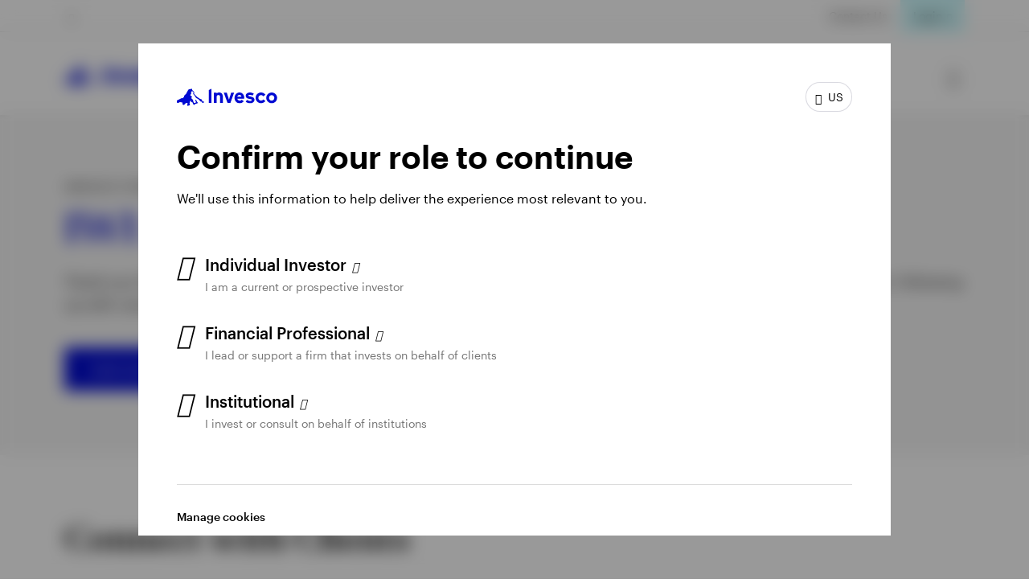

--- FILE ---
content_type: text/html;charset=utf-8
request_url: https://www.invesco.com/us/en/financial-professional/IWI-event-follow-up.html
body_size: 48772
content:

<!DOCTYPE HTML>
<html lang="en">
    <head><script>
;window.NREUM||(NREUM={});NREUM.init={session_replay:{enabled:true,block_selector:'',mask_text_selector:'*',sampling_rate:10.0,error_sampling_rate:100.0,mask_all_inputs:true,collect_fonts:true,inline_images:false,inline_stylesheet:true,mask_input_options:{}},distributed_tracing:{enabled:true},privacy:{cookies_enabled:true},ajax:{deny_list:["bam.nr-data.net"]}};

;NREUM.loader_config={accountID:"2534815",trustKey:"1322840",agentID:"1588977597",licenseKey:"4bf05804da",applicationID:"1588977597"};
;NREUM.info={beacon:"bam.nr-data.net",errorBeacon:"bam.nr-data.net",licenseKey:"4bf05804da",applicationID:"1588977597",sa:1};
;/*! For license information please see nr-loader-spa-1.263.0.min.js.LICENSE.txt */
(()=>{var e,t,r={2983:(e,t,r)=>{"use strict";r.d(t,{D0:()=>v,gD:()=>y,Vp:()=>s,oC:()=>x,fr:()=>_,jD:()=>P,hR:()=>A,xN:()=>b,x1:()=>c,aN:()=>T,V:()=>j});var n=r(384),i=r(7864);const o={beacon:n.NT.beacon,errorBeacon:n.NT.errorBeacon,licenseKey:void 0,applicationID:void 0,sa:void 0,queueTime:void 0,applicationTime:void 0,ttGuid:void 0,user:void 0,account:void 0,product:void 0,extra:void 0,jsAttributes:{},userAttributes:void 0,atts:void 0,transactionName:void 0,tNamePlain:void 0},a={};function s(e){if(!e)throw new Error("All info objects require an agent identifier!");if(!a[e])throw new Error("Info for ".concat(e," was never set"));return a[e]}function c(e,t){if(!e)throw new Error("All info objects require an agent identifier!");a[e]=(0,i.a)(t,o);const r=(0,n.nY)(e);r&&(r.info=a[e])}var u=r(993);const d=e=>{if(!e||"string"!=typeof e)return!1;try{document.createDocumentFragment().querySelector(e)}catch{return!1}return!0};var l=r(2614),f=r(944);const h="[data-nr-mask]",g=()=>{const e={mask_selector:"*",block_selector:"[data-nr-block]",mask_input_options:{color:!1,date:!1,"datetime-local":!1,email:!1,month:!1,number:!1,range:!1,search:!1,tel:!1,text:!1,time:!1,url:!1,week:!1,textarea:!1,select:!1,password:!0}};return{ajax:{deny_list:void 0,block_internal:!0,enabled:!0,harvestTimeSeconds:10,autoStart:!0},distributed_tracing:{enabled:void 0,exclude_newrelic_header:void 0,cors_use_newrelic_header:void 0,cors_use_tracecontext_headers:void 0,allowed_origins:void 0},feature_flags:[],harvest:{tooManyRequestsDelay:60},jserrors:{enabled:!0,harvestTimeSeconds:10,autoStart:!0},logging:{enabled:!0,harvestTimeSeconds:10,autoStart:!0,level:u.p_.INFO},metrics:{enabled:!0,autoStart:!0},obfuscate:void 0,page_action:{enabled:!0,harvestTimeSeconds:30,autoStart:!0},page_view_event:{enabled:!0,autoStart:!0},page_view_timing:{enabled:!0,harvestTimeSeconds:30,long_task:!1,autoStart:!0},privacy:{cookies_enabled:!0},proxy:{assets:void 0,beacon:void 0},session:{expiresMs:l.wk,inactiveMs:l.BB},session_replay:{autoStart:!0,enabled:!1,harvestTimeSeconds:60,preload:!1,sampling_rate:10,error_sampling_rate:100,collect_fonts:!1,inline_images:!1,inline_stylesheet:!0,fix_stylesheets:!0,mask_all_inputs:!0,get mask_text_selector(){return e.mask_selector},set mask_text_selector(t){d(t)?e.mask_selector="".concat(t,",").concat(h):""===t||null===t?e.mask_selector=h:(0,f.R)(5,t)},get block_class(){return"nr-block"},get ignore_class(){return"nr-ignore"},get mask_text_class(){return"nr-mask"},get block_selector(){return e.block_selector},set block_selector(t){d(t)?e.block_selector+=",".concat(t):""!==t&&(0,f.R)(6,t)},get mask_input_options(){return e.mask_input_options},set mask_input_options(t){t&&"object"==typeof t?e.mask_input_options={...t,password:!0}:(0,f.R)(7,t)}},session_trace:{enabled:!0,harvestTimeSeconds:10,autoStart:!0},soft_navigations:{enabled:!0,harvestTimeSeconds:10,autoStart:!0},spa:{enabled:!0,harvestTimeSeconds:10,autoStart:!0},ssl:void 0}},p={},m="All configuration objects require an agent identifier!";function v(e){if(!e)throw new Error(m);if(!p[e])throw new Error("Configuration for ".concat(e," was never set"));return p[e]}function b(e,t){if(!e)throw new Error(m);p[e]=(0,i.a)(t,g());const r=(0,n.nY)(e);r&&(r.init=p[e])}function y(e,t){if(!e)throw new Error(m);var r=v(e);if(r){for(var n=t.split("."),i=0;i<n.length-1;i++)if("object"!=typeof(r=r[n[i]]))return;r=r[n[n.length-1]]}return r}const w={accountID:void 0,trustKey:void 0,agentID:void 0,licenseKey:void 0,applicationID:void 0,xpid:void 0},R={};function x(e){if(!e)throw new Error("All loader-config objects require an agent identifier!");if(!R[e])throw new Error("LoaderConfig for ".concat(e," was never set"));return R[e]}function T(e,t){if(!e)throw new Error("All loader-config objects require an agent identifier!");R[e]=(0,i.a)(t,w);const r=(0,n.nY)(e);r&&(r.loader_config=R[e])}const A=(0,n.dV)().o;var E=r(6154),N=r(9324);const S={buildEnv:N.F3,distMethod:N.Xs,version:N.xv,originTime:E.WN},O={customTransaction:void 0,disabled:!1,isolatedBacklog:!1,loaderType:void 0,maxBytes:3e4,onerror:void 0,origin:""+E.gm.location,ptid:void 0,releaseIds:{},appMetadata:{},session:void 0,denyList:void 0,harvestCount:0,timeKeeper:void 0},I={};function _(e){if(!e)throw new Error("All runtime objects require an agent identifier!");if(!I[e])throw new Error("Runtime for ".concat(e," was never set"));return I[e]}function j(e,t){if(!e)throw new Error("All runtime objects require an agent identifier!");I[e]={...(0,i.a)(t,O),...S};const r=(0,n.nY)(e);r&&(r.runtime=I[e])}function P(e){return function(e){try{const t=s(e);return!!t.licenseKey&&!!t.errorBeacon&&!!t.applicationID}catch(e){return!1}}(e)}},7864:(e,t,r)=>{"use strict";r.d(t,{a:()=>i});var n=r(944);function i(e,t){try{if(!e||"object"!=typeof e)return(0,n.R)(3);if(!t||"object"!=typeof t)return(0,n.R)(4);const r=Object.create(Object.getPrototypeOf(t),Object.getOwnPropertyDescriptors(t)),o=0===Object.keys(r).length?e:r;for(let a in o)if(void 0!==e[a])try{if(null===e[a]){r[a]=null;continue}Array.isArray(e[a])&&Array.isArray(t[a])?r[a]=Array.from(new Set([...e[a],...t[a]])):"object"==typeof e[a]&&"object"==typeof t[a]?r[a]=i(e[a],t[a]):r[a]=e[a]}catch(e){(0,n.R)(1,e)}return r}catch(e){(0,n.R)(2,e)}}},9324:(e,t,r)=>{"use strict";r.d(t,{F3:()=>i,Xs:()=>o,Yq:()=>a,xv:()=>n});const n="1.263.0",i="PROD",o="CDN",a="2.0.0-alpha.12"},6154:(e,t,r)=>{"use strict";r.d(t,{A4:()=>s,OF:()=>d,RI:()=>i,Vr:()=>g,WN:()=>p,bv:()=>o,gm:()=>a,lR:()=>f,lT:()=>h,m:()=>u,mw:()=>c,sb:()=>l});var n=r(1863);const i="undefined"!=typeof window&&!!window.document,o="undefined"!=typeof WorkerGlobalScope&&("undefined"!=typeof self&&self instanceof WorkerGlobalScope&&self.navigator instanceof WorkerNavigator||"undefined"!=typeof globalThis&&globalThis instanceof WorkerGlobalScope&&globalThis.navigator instanceof WorkerNavigator),a=i?window:"undefined"!=typeof WorkerGlobalScope&&("undefined"!=typeof self&&self instanceof WorkerGlobalScope&&self||"undefined"!=typeof globalThis&&globalThis instanceof WorkerGlobalScope&&globalThis),s="complete"===a?.document?.readyState,c=Boolean("hidden"===a?.document?.visibilityState),u=""+a?.location,d=/iPad|iPhone|iPod/.test(a.navigator?.userAgent),l=d&&"undefined"==typeof SharedWorker,f=(()=>{const e=a.navigator?.userAgent?.match(/Firefox[/\s](\d+\.\d+)/);return Array.isArray(e)&&e.length>=2?+e[1]:0})(),h=Boolean(i&&window.document.documentMode),g=!!a.navigator?.sendBeacon,p=Date.now()-(0,n.t)()},4777:(e,t,r)=>{"use strict";r.d(t,{J:()=>o});var n=r(944);const i={agentIdentifier:"",ee:void 0};class o{constructor(e){try{if("object"!=typeof e)return(0,n.R)(8);this.sharedContext={},Object.assign(this.sharedContext,i),Object.entries(e).forEach((e=>{let[t,r]=e;Object.keys(i).includes(t)&&(this.sharedContext[t]=r)}))}catch(e){(0,n.R)(9,e)}}}},7295:(e,t,r)=>{"use strict";r.d(t,{Xv:()=>a,gX:()=>i,iW:()=>o});var n=[];function i(e){if(!e||o(e))return!1;if(0===n.length)return!0;for(var t=0;t<n.length;t++){var r=n[t];if("*"===r.hostname)return!1;if(s(r.hostname,e.hostname)&&c(r.pathname,e.pathname))return!1}return!0}function o(e){return void 0===e.hostname}function a(e){if(n=[],e&&e.length)for(var t=0;t<e.length;t++){let r=e[t];if(!r)continue;0===r.indexOf("http://")?r=r.substring(7):0===r.indexOf("https://")&&(r=r.substring(8));const i=r.indexOf("/");let o,a;i>0?(o=r.substring(0,i),a=r.substring(i)):(o=r,a="");let[s]=o.split(":");n.push({hostname:s,pathname:a})}}function s(e,t){return!(e.length>t.length)&&t.indexOf(e)===t.length-e.length}function c(e,t){return 0===e.indexOf("/")&&(e=e.substring(1)),0===t.indexOf("/")&&(t=t.substring(1)),""===e||e===t}},1687:(e,t,r)=>{"use strict";r.d(t,{Ak:()=>c,Ze:()=>l,x3:()=>u});var n=r(7836),i=r(1478),o=r(3606),a=r(860);const s={};function c(e,t){const r={staged:!1,priority:a.P[t]||0};d(e),s[e].get(t)||s[e].set(t,r)}function u(e,t){e&&s[e]&&(s[e].get(t)&&s[e].delete(t),h(e,t,!1),s[e].size&&f(e))}function d(e){if(!e)throw new Error("agentIdentifier required");s[e]||(s[e]=new Map)}function l(){let e=arguments.length>0&&void 0!==arguments[0]?arguments[0]:"",t=arguments.length>1&&void 0!==arguments[1]?arguments[1]:"feature",r=arguments.length>2&&void 0!==arguments[2]&&arguments[2];if(d(e),!e||!s[e].get(t)||r)return h(e,t);s[e].get(t).staged=!0,f(e)}function f(e){const t=Array.from(s[e]);t.every((e=>{let[t,r]=e;return r.staged}))&&(t.sort(((e,t)=>e[1].priority-t[1].priority)),t.forEach((t=>{let[r]=t;s[e].delete(r),h(e,r)})))}function h(e,t){let r=!(arguments.length>2&&void 0!==arguments[2])||arguments[2];const a=e?n.ee.get(e):n.ee,s=o.i.handlers;if(!a.aborted&&a.backlog&&s){if(r){const e=a.backlog[t],r=s[t];if(r){for(let t=0;e&&t<e.length;++t)g(e[t],r);(0,i.$)(r,(function(e,t){(0,i.$)(t,(function(t,r){r[0].on(e,r[1])}))}))}}a.isolatedBacklog||delete s[t],a.backlog[t]=null,a.emit("drain-"+t,[])}}function g(e,t){var r=e[1];(0,i.$)(t[r],(function(t,r){var n=e[0];if(r[0]===n){var i=r[1],o=e[3],a=e[2];i.apply(o,a)}}))}},7836:(e,t,r)=>{"use strict";r.d(t,{P:()=>c,ee:()=>u});var n=r(384),i=r(8990),o=r(2983),a=r(2646),s=r(5607);const c="nr@context:".concat(s.W),u=function e(t,r){var n={},s={},d={},l=!1;try{l=16===r.length&&(0,o.fr)(r).isolatedBacklog}catch(e){}var f={on:g,addEventListener:g,removeEventListener:function(e,t){var r=n[e];if(!r)return;for(var i=0;i<r.length;i++)r[i]===t&&r.splice(i,1)},emit:function(e,r,n,i,o){!1!==o&&(o=!0);if(u.aborted&&!i)return;t&&o&&t.emit(e,r,n);for(var a=h(n),c=p(e),d=c.length,l=0;l<d;l++)c[l].apply(a,r);var g=v()[s[e]];g&&g.push([f,e,r,a]);return a},get:m,listeners:p,context:h,buffer:function(e,t){const r=v();if(t=t||"feature",f.aborted)return;Object.entries(e||{}).forEach((e=>{let[n,i]=e;s[i]=t,t in r||(r[t]=[])}))},abort:function(){f._aborted=!0,Object.keys(f.backlog).forEach((e=>{delete f.backlog[e]}))},isBuffering:function(e){return!!v()[s[e]]},debugId:r,backlog:l?{}:t&&"object"==typeof t.backlog?t.backlog:{},isolatedBacklog:l};return Object.defineProperty(f,"aborted",{get:()=>{let e=f._aborted||!1;return e||(t&&(e=t.aborted),e)}}),f;function h(e){return e&&e instanceof a.y?e:e?(0,i.I)(e,c,(()=>new a.y(c))):new a.y(c)}function g(e,t){n[e]=p(e).concat(t)}function p(e){return n[e]||[]}function m(t){return d[t]=d[t]||e(f,t)}function v(){return f.backlog}}(void 0,"globalEE"),d=(0,n.Zm)();d.ee||(d.ee=u)},2646:(e,t,r)=>{"use strict";r.d(t,{y:()=>n});class n{constructor(e){this.contextId=e}}},9908:(e,t,r)=>{"use strict";r.d(t,{d:()=>n,p:()=>i});var n=r(7836).ee.get("handle");function i(e,t,r,i,o){o?(o.buffer([e],i),o.emit(e,t,r)):(n.buffer([e],i),n.emit(e,t,r))}},3606:(e,t,r)=>{"use strict";r.d(t,{i:()=>o});var n=r(9908);o.on=a;var i=o.handlers={};function o(e,t,r,o){a(o||n.d,i,e,t,r)}function a(e,t,r,i,o){o||(o="feature"),e||(e=n.d);var a=t[o]=t[o]||{};(a[r]=a[r]||[]).push([e,i])}},3878:(e,t,r)=>{"use strict";r.d(t,{DD:()=>c,jT:()=>a,sp:()=>s});var n=r(6154);let i=!1,o=!1;try{const e={get passive(){return i=!0,!1},get signal(){return o=!0,!1}};n.gm.addEventListener("test",null,e),n.gm.removeEventListener("test",null,e)}catch(e){}function a(e,t){return i||o?{capture:!!e,passive:i,signal:t}:!!e}function s(e,t){let r=arguments.length>2&&void 0!==arguments[2]&&arguments[2],n=arguments.length>3?arguments[3]:void 0;window.addEventListener(e,t,a(r,n))}function c(e,t){let r=arguments.length>2&&void 0!==arguments[2]&&arguments[2],n=arguments.length>3?arguments[3]:void 0;document.addEventListener(e,t,a(r,n))}},5607:(e,t,r)=>{"use strict";r.d(t,{W:()=>n});const n=(0,r(9566).bz)()},9566:(e,t,r)=>{"use strict";r.d(t,{LA:()=>s,ZF:()=>c,bz:()=>a,el:()=>u});var n=r(6154);const i="xxxxxxxx-xxxx-4xxx-yxxx-xxxxxxxxxxxx";function o(e,t){return e?15&e[t]:16*Math.random()|0}function a(){const e=n.gm?.crypto||n.gm?.msCrypto;let t,r=0;return e&&e.getRandomValues&&(t=e.getRandomValues(new Uint8Array(30))),i.split("").map((e=>"x"===e?o(t,r++).toString(16):"y"===e?(3&o()|8).toString(16):e)).join("")}function s(e){const t=n.gm?.crypto||n.gm?.msCrypto;let r,i=0;t&&t.getRandomValues&&(r=t.getRandomValues(new Uint8Array(e)));const a=[];for(var s=0;s<e;s++)a.push(o(r,i++).toString(16));return a.join("")}function c(){return s(16)}function u(){return s(32)}},2614:(e,t,r)=>{"use strict";r.d(t,{BB:()=>a,H3:()=>n,g:()=>u,iL:()=>c,tS:()=>s,uh:()=>i,wk:()=>o});const n="NRBA",i="SESSION",o=144e5,a=18e5,s={STARTED:"session-started",PAUSE:"session-pause",RESET:"session-reset",RESUME:"session-resume",UPDATE:"session-update"},c={SAME_TAB:"same-tab",CROSS_TAB:"cross-tab"},u={OFF:0,FULL:1,ERROR:2}},1863:(e,t,r)=>{"use strict";function n(){return Math.floor(performance.now())}r.d(t,{t:()=>n})},7485:(e,t,r)=>{"use strict";r.d(t,{D:()=>i});var n=r(6154);function i(e){if(0===(e||"").indexOf("data:"))return{protocol:"data"};try{const t=new URL(e,location.href),r={port:t.port,hostname:t.hostname,pathname:t.pathname,search:t.search,protocol:t.protocol.slice(0,t.protocol.indexOf(":")),sameOrigin:t.protocol===n.gm?.location?.protocol&&t.host===n.gm?.location?.host};return r.port&&""!==r.port||("http:"===t.protocol&&(r.port="80"),"https:"===t.protocol&&(r.port="443")),r.pathname&&""!==r.pathname?r.pathname.startsWith("/")||(r.pathname="/".concat(r.pathname)):r.pathname="/",r}catch(e){return{}}}},944:(e,t,r)=>{"use strict";function n(e,t){"function"==typeof console.debug&&console.debug("New Relic Warning: https://github.com/newrelic/newrelic-browser-agent/blob/main/docs/warning-codes.md#".concat(e),t)}r.d(t,{R:()=>n})},5284:(e,t,r)=>{"use strict";r.d(t,{t:()=>c,B:()=>s});var n=r(7836),i=r(6154);const o="newrelic";const a=new Set,s={};function c(e,t){const r=n.ee.get(t);s[t]??={},e&&"object"==typeof e&&(a.has(t)||(r.emit("rumresp",[e]),s[t]=e,a.add(t),function(){let e=arguments.length>0&&void 0!==arguments[0]?arguments[0]:{};try{i.gm.dispatchEvent(new CustomEvent(o,{detail:e}))}catch(e){}}({loaded:!0})))}},8990:(e,t,r)=>{"use strict";r.d(t,{I:()=>i});var n=Object.prototype.hasOwnProperty;function i(e,t,r){if(n.call(e,t))return e[t];var i=r();if(Object.defineProperty&&Object.keys)try{return Object.defineProperty(e,t,{value:i,writable:!0,enumerable:!1}),i}catch(e){}return e[t]=i,i}},6389:(e,t,r)=>{"use strict";function n(e){var t=this;let r=arguments.length>1&&void 0!==arguments[1]?arguments[1]:500,n=arguments.length>2&&void 0!==arguments[2]?arguments[2]:{};const i=n?.leading||!1;let o;return function(){for(var n=arguments.length,a=new Array(n),s=0;s<n;s++)a[s]=arguments[s];i&&void 0===o&&(e.apply(t,a),o=setTimeout((()=>{o=clearTimeout(o)}),r)),i||(clearTimeout(o),o=setTimeout((()=>{e.apply(t,a)}),r))}}function i(e){var t=this;let r=!1;return function(){if(!r){r=!0;for(var n=arguments.length,i=new Array(n),o=0;o<n;o++)i[o]=arguments[o];e.apply(t,i)}}}r.d(t,{J:()=>i,s:()=>n})},1478:(e,t,r)=>{"use strict";r.d(t,{$:()=>n});const n=(e,t)=>Object.entries(e||{}).map((e=>{let[r,n]=e;return t(r,n)}))},3304:(e,t,r)=>{"use strict";r.d(t,{A:()=>o});var n=r(7836);const i=()=>{const e=new WeakSet;return(t,r)=>{if("object"==typeof r&&null!==r){if(e.has(r))return;e.add(r)}return r}};function o(e){try{return JSON.stringify(e,i())}catch(e){try{n.ee.emit("internal-error",[e])}catch(e){}}}},5289:(e,t,r)=>{"use strict";r.d(t,{GG:()=>o,sB:()=>a});var n=r(3878);function i(){return"undefined"==typeof document||"complete"===document.readyState}function o(e,t){if(i())return e();(0,n.sp)("load",e,t)}function a(e){if(i())return e();(0,n.DD)("DOMContentLoaded",e)}},384:(e,t,r)=>{"use strict";r.d(t,{NT:()=>o,US:()=>d,Zm:()=>a,bQ:()=>c,dV:()=>s,nY:()=>u,pV:()=>l});var n=r(6154),i=r(1863);const o={beacon:"bam.nr-data.net",errorBeacon:"bam.nr-data.net"};function a(){return n.gm.NREUM||(n.gm.NREUM={}),void 0===n.gm.newrelic&&(n.gm.newrelic=n.gm.NREUM),n.gm.NREUM}function s(){let e=a();return e.o||(e.o={ST:n.gm.setTimeout,SI:n.gm.setImmediate,CT:n.gm.clearTimeout,XHR:n.gm.XMLHttpRequest,REQ:n.gm.Request,EV:n.gm.Event,PR:n.gm.Promise,MO:n.gm.MutationObserver,FETCH:n.gm.fetch}),e}function c(e,t){let r=a();r.initializedAgents??={},t.initializedAt={ms:(0,i.t)(),date:new Date},r.initializedAgents[e]=t}function u(e){let t=a();return t.initializedAgents?.[e]}function d(e,t){a()[e]=t}function l(){return function(){let e=a();const t=e.info||{};e.info={beacon:o.beacon,errorBeacon:o.errorBeacon,...t}}(),function(){let e=a();const t=e.init||{};e.init={...t}}(),s(),function(){let e=a();const t=e.loader_config||{};e.loader_config={...t}}(),a()}},2843:(e,t,r)=>{"use strict";r.d(t,{u:()=>i});var n=r(3878);function i(e){let t=arguments.length>1&&void 0!==arguments[1]&&arguments[1],r=arguments.length>2?arguments[2]:void 0,i=arguments.length>3?arguments[3]:void 0;(0,n.DD)("visibilitychange",(function(){if(t)return void("hidden"===document.visibilityState&&e());e(document.visibilityState)}),r,i)}},8941:(e,t,r)=>{"use strict";r.d(t,{um:()=>f,NZ:()=>R,vC:()=>A,Ri:()=>O,Ak:()=>_,o8:()=>P,MO:()=>U,bX:()=>F});var n=r(7836),i=r(3434),o=r(8990),a=r(6154);const s={},c=a.gm.XMLHttpRequest,u="addEventListener",d="removeEventListener",l="nr@wrapped:".concat(n.P);function f(e){var t=function(e){return(e||n.ee).get("events")}(e);if(s[t.debugId]++)return t;s[t.debugId]=1;var r=(0,i.YM)(t,!0);function f(e){r.inPlace(e,[u,d],"-",g)}function g(e,t){return e[1]}return"getPrototypeOf"in Object&&(a.RI&&h(document,f),h(a.gm,f),h(c.prototype,f)),t.on(u+"-start",(function(e,t){var n=e[1];if(null!==n&&("function"==typeof n||"object"==typeof n)){var i=(0,o.I)(n,l,(function(){var e={object:function(){if("function"!=typeof n.handleEvent)return;return n.handleEvent.apply(n,arguments)},function:n}[typeof n];return e?r(e,"fn-",null,e.name||"anonymous"):n}));this.wrapped=e[1]=i}})),t.on(d+"-start",(function(e){e[1]=this.wrapped||e[1]})),t}function h(e,t){let r=e;for(;"object"==typeof r&&!Object.prototype.hasOwnProperty.call(r,u);)r=Object.getPrototypeOf(r);for(var n=arguments.length,i=new Array(n>2?n-2:0),o=2;o<n;o++)i[o-2]=arguments[o];r&&t(r,...i)}var g="fetch-",p=g+"body-",m=["arrayBuffer","blob","json","text","formData"],v=a.gm.Request,b=a.gm.Response,y="prototype";const w={};function R(e){const t=function(e){return(e||n.ee).get("fetch")}(e);if(!(v&&b&&a.gm.fetch))return t;if(w[t.debugId]++)return t;function r(e,r,i){var o=e[r];"function"==typeof o&&(e[r]=function(){var e,r=[...arguments],a={};t.emit(i+"before-start",[r],a),a[n.P]&&a[n.P].dt&&(e=a[n.P].dt);var s=o.apply(this,r);return t.emit(i+"start",[r,e],s),s.then((function(e){return t.emit(i+"end",[null,e],s),e}),(function(e){throw t.emit(i+"end",[e],s),e}))})}return w[t.debugId]=1,m.forEach((e=>{r(v[y],e,p),r(b[y],e,p)})),r(a.gm,"fetch",g),t.on(g+"end",(function(e,r){var n=this;if(r){var i=r.headers.get("content-length");null!==i&&(n.rxSize=i),t.emit(g+"done",[null,r],n)}else t.emit(g+"done",[e],n)})),t}const x={},T=["pushState","replaceState"];function A(e){const t=function(e){return(e||n.ee).get("history")}(e);return!a.RI||x[t.debugId]++||(x[t.debugId]=1,(0,i.YM)(t).inPlace(window.history,T,"-")),t}var E=r(3878);const N={},S=["appendChild","insertBefore","replaceChild"];function O(e){const t=function(e){return(e||n.ee).get("jsonp")}(e);if(!a.RI||N[t.debugId])return t;N[t.debugId]=!0;var r=(0,i.YM)(t),o=/[?&](?:callback|cb)=([^&#]+)/,s=/(.*)\.([^.]+)/,c=/^(\w+)(\.|$)(.*)$/;function u(e,t){if(!e)return t;const r=e.match(c),n=r[1];return u(r[3],t[n])}return r.inPlace(Node.prototype,S,"dom-"),t.on("dom-start",(function(e){!function(e){if(!e||"string"!=typeof e.nodeName||"script"!==e.nodeName.toLowerCase())return;if("function"!=typeof e.addEventListener)return;var n=(i=e.src,a=i.match(o),a?a[1]:null);var i,a;if(!n)return;var c=function(e){var t=e.match(s);if(t&&t.length>=3)return{key:t[2],parent:u(t[1],window)};return{key:e,parent:window}}(n);if("function"!=typeof c.parent[c.key])return;var d={};function l(){t.emit("jsonp-end",[],d),e.removeEventListener("load",l,(0,E.jT)(!1)),e.removeEventListener("error",f,(0,E.jT)(!1))}function f(){t.emit("jsonp-error",[],d),t.emit("jsonp-end",[],d),e.removeEventListener("load",l,(0,E.jT)(!1)),e.removeEventListener("error",f,(0,E.jT)(!1))}r.inPlace(c.parent,[c.key],"cb-",d),e.addEventListener("load",l,(0,E.jT)(!1)),e.addEventListener("error",f,(0,E.jT)(!1)),t.emit("new-jsonp",[e.src],d)}(e[0])})),t}const I={};function _(e){const t=function(e){return(e||n.ee).get("mutation")}(e);if(!a.RI||I[t.debugId])return t;I[t.debugId]=!0;var r=(0,i.YM)(t),o=a.gm.MutationObserver;return o&&(window.MutationObserver=function(e){return this instanceof o?new o(r(e,"fn-")):o.apply(this,arguments)},MutationObserver.prototype=o.prototype),t}const j={};function P(e){const t=function(e){return(e||n.ee).get("promise")}(e);if(j[t.debugId])return t;j[t.debugId]=!0;var r=t.context,o=(0,i.YM)(t),s=a.gm.Promise;return s&&function(){function e(r){var n=t.context(),i=o(r,"executor-",n,null,!1);const a=Reflect.construct(s,[i],e);return t.context(a).getCtx=function(){return n},a}a.gm.Promise=e,Object.defineProperty(e,"name",{value:"Promise"}),e.toString=function(){return s.toString()},Object.setPrototypeOf(e,s),["all","race"].forEach((function(r){const n=s[r];e[r]=function(e){let i=!1;[...e||[]].forEach((e=>{this.resolve(e).then(a("all"===r),a(!1))}));const o=n.apply(this,arguments);return o;function a(e){return function(){t.emit("propagate",[null,!i],o,!1,!1),i=i||!e}}}})),["resolve","reject"].forEach((function(r){const n=s[r];e[r]=function(e){const r=n.apply(this,arguments);return e!==r&&t.emit("propagate",[e,!0],r,!1,!1),r}})),e.prototype=s.prototype;const n=s.prototype.then;s.prototype.then=function(){var e=this,i=r(e);i.promise=e;for(var a=arguments.length,s=new Array(a),c=0;c<a;c++)s[c]=arguments[c];s[0]=o(s[0],"cb-",i,null,!1),s[1]=o(s[1],"cb-",i,null,!1);const u=n.apply(this,s);return i.nextPromise=u,t.emit("propagate",[e,!0],u,!1,!1),u},s.prototype.then[i.Jt]=n,t.on("executor-start",(function(e){e[0]=o(e[0],"resolve-",this,null,!1),e[1]=o(e[1],"resolve-",this,null,!1)})),t.on("executor-err",(function(e,t,r){e[1](r)})),t.on("cb-end",(function(e,r,n){t.emit("propagate",[n,!0],this.nextPromise,!1,!1)})),t.on("propagate",(function(e,r,n){this.getCtx&&!r||(this.getCtx=function(){if(e instanceof Promise)var r=t.context(e);return r&&r.getCtx?r.getCtx():this})}))}(),t}const C={},k="setTimeout",L="setInterval",D="clearTimeout",H="-start",M="-",K=[k,"setImmediate",L,D,"clearImmediate"];function U(e){const t=function(e){return(e||n.ee).get("timer")}(e);if(C[t.debugId]++)return t;C[t.debugId]=1;var r=(0,i.YM)(t);return r.inPlace(a.gm,K.slice(0,2),k+M),r.inPlace(a.gm,K.slice(2,3),L+M),r.inPlace(a.gm,K.slice(3),D+M),t.on(L+H,(function(e,t,n){e[0]=r(e[0],"fn-",null,n)})),t.on(k+H,(function(e,t,n){this.method=n,this.timerDuration=isNaN(e[1])?0:+e[1],e[0]=r(e[0],"fn-",this,n)})),t}var B=r(944);const G={},V=["open","send"];function F(e){var t=e||n.ee;const r=function(e){return(e||n.ee).get("xhr")}(t);if(G[r.debugId]++)return r;G[r.debugId]=1,f(t);var o=(0,i.YM)(r),s=a.gm.XMLHttpRequest,c=a.gm.MutationObserver,u=a.gm.Promise,d=a.gm.setInterval,l="readystatechange",h=["onload","onerror","onabort","onloadstart","onloadend","onprogress","ontimeout"],g=[],p=a.gm.XMLHttpRequest=function(e){const t=new s(e),n=r.context(t);try{r.emit("new-xhr",[t],n),t.addEventListener(l,(i=n,function(){var e=this;e.readyState>3&&!i.resolved&&(i.resolved=!0,r.emit("xhr-resolved",[],e)),o.inPlace(e,h,"fn-",R)}),(0,E.jT)(!1))}catch(e){(0,B.R)(15,e);try{r.emit("internal-error",[e])}catch(e){}}var i;return t};function m(e,t){o.inPlace(t,["onreadystatechange"],"fn-",R)}if(function(e,t){for(var r in e)t[r]=e[r]}(s,p),p.prototype=s.prototype,o.inPlace(p.prototype,V,"-xhr-",R),r.on("send-xhr-start",(function(e,t){m(e,t),function(e){g.push(e),c&&(v?v.then(w):d?d(w):(b=-b,y.data=b))}(t)})),r.on("open-xhr-start",m),c){var v=u&&u.resolve();if(!d&&!u){var b=1,y=document.createTextNode(b);new c(w).observe(y,{characterData:!0})}}else t.on("fn-end",(function(e){e[0]&&e[0].type===l||w()}));function w(){for(var e=0;e<g.length;e++)m(0,g[e]);g.length&&(g=[])}function R(e,t){return t}return r}},3434:(e,t,r)=>{"use strict";r.d(t,{Jt:()=>o,YM:()=>c});var n=r(7836),i=r(5607);const o="nr@original:".concat(i.W);var a=Object.prototype.hasOwnProperty,s=!1;function c(e,t){return e||(e=n.ee),r.inPlace=function(e,t,n,i,o){n||(n="");const a="-"===n.charAt(0);for(let s=0;s<t.length;s++){const c=t[s],u=e[c];d(u)||(e[c]=r(u,a?c+n:n,i,c,o))}},r.flag=o,r;function r(t,r,n,s,c){return d(t)?t:(r||(r=""),nrWrapper[o]=t,function(e,t,r){if(Object.defineProperty&&Object.keys)try{return Object.keys(e).forEach((function(r){Object.defineProperty(t,r,{get:function(){return e[r]},set:function(t){return e[r]=t,t}})})),t}catch(e){u([e],r)}for(var n in e)a.call(e,n)&&(t[n]=e[n])}(t,nrWrapper,e),nrWrapper);function nrWrapper(){var o,a,d,l;try{a=this,o=[...arguments],d="function"==typeof n?n(o,a):n||{}}catch(t){u([t,"",[o,a,s],d],e)}i(r+"start",[o,a,s],d,c);try{return l=t.apply(a,o)}catch(e){throw i(r+"err",[o,a,e],d,c),e}finally{i(r+"end",[o,a,l],d,c)}}}function i(r,n,i,o){if(!s||t){var a=s;s=!0;try{e.emit(r,n,i,t,o)}catch(t){u([t,r,n,i],e)}s=a}}}function u(e,t){t||(t=n.ee);try{t.emit("internal-error",e)}catch(e){}}function d(e){return!(e&&"function"==typeof e&&e.apply&&!e[o])}},9300:(e,t,r)=>{"use strict";r.d(t,{T:()=>n});const n=r(860).K.ajax},6774:(e,t,r)=>{"use strict";r.d(t,{T:()=>n});const n=r(860).K.jserrors},993:(e,t,r)=>{"use strict";r.d(t,{ET:()=>o,It:()=>s,TZ:()=>a,p_:()=>i});var n=r(860);const i={ERROR:"ERROR",WARN:"WARN",INFO:"INFO",DEBUG:"DEBUG",TRACE:"TRACE"},o="log",a=n.K.logging,s=1e6},3785:(e,t,r)=>{"use strict";r.d(t,{R:()=>c,b:()=>u});var n=r(9908),i=r(1863),o=r(860),a=r(3969),s=r(993);function c(e,t){let r=arguments.length>2&&void 0!==arguments[2]?arguments[2]:{},c=arguments.length>3&&void 0!==arguments[3]?arguments[3]:s.p_.INFO;(0,n.p)(a.xV,["API/logging/".concat(c.toLowerCase(),"/called")],void 0,o.K.metrics,e),(0,n.p)(s.ET,[(0,i.t)(),t,r,c],void 0,o.K.logging,e)}function u(e){return"string"==typeof e&&Object.values(s.p_).some((t=>t===e))}},3969:(e,t,r)=>{"use strict";r.d(t,{TZ:()=>n,XG:()=>s,rs:()=>i,xV:()=>a,z_:()=>o});const n=r(860).K.metrics,i="sm",o="cm",a="storeSupportabilityMetrics",s="storeEventMetrics"},8166:(e,t,r)=>{"use strict";r.d(t,{T:()=>n});const n=r(860).K.pageAction},6630:(e,t,r)=>{"use strict";r.d(t,{T:()=>n});const n=r(860).K.pageViewEvent},782:(e,t,r)=>{"use strict";r.d(t,{T:()=>n});const n=r(860).K.pageViewTiming},6344:(e,t,r)=>{"use strict";r.d(t,{BB:()=>f,G4:()=>o,It:()=>c,No:()=>u,Qb:()=>h,TZ:()=>i,Ug:()=>a,_s:()=>s,bc:()=>l,yP:()=>d});var n=r(2614);const i=r(860).K.sessionReplay,o={RECORD:"recordReplay",PAUSE:"pauseReplay",REPLAY_RUNNING:"replayRunning",ERROR_DURING_REPLAY:"errorDuringReplay"},a=.12,s={DomContentLoaded:0,Load:1,FullSnapshot:2,IncrementalSnapshot:3,Meta:4,Custom:5},c=1e6,u=64e3,d={[n.g.ERROR]:15e3,[n.g.FULL]:3e5,[n.g.OFF]:0},l={RESET:{message:"Session was reset",sm:"Reset"},IMPORT:{message:"Recorder failed to import",sm:"Import"},TOO_MANY:{message:"429: Too Many Requests",sm:"Too-Many"},TOO_BIG:{message:"Payload was too large",sm:"Too-Big"},CROSS_TAB:{message:"Session Entity was set to OFF on another tab",sm:"Cross-Tab"},ENTITLEMENTS:{message:"Session Replay is not allowed and will not be started",sm:"Entitlement"}},f=5e3,h={API:"api"}},5270:(e,t,r)=>{"use strict";r.d(t,{Aw:()=>s,CT:()=>c,SR:()=>a});var n=r(2983),i=r(7767),o=r(6154);function a(e){return!!n.hR.MO&&(0,i.V)(e)&&!0===(0,n.gD)(e,"session_trace.enabled")}function s(e){return!0===(0,n.gD)(e,"session_replay.preload")&&a(e)}function c(e,t){const r=t.correctAbsoluteTimestamp(e);return{originalTimestamp:e,correctedTimestamp:r,timestampDiff:e-r,originTime:o.WN,correctedOriginTime:t.correctedOriginTime,originTimeDiff:Math.floor(o.WN-t.correctedOriginTime)}}},3738:(e,t,r)=>{"use strict";r.d(t,{He:()=>i,Kp:()=>s,Lc:()=>u,Rz:()=>d,TZ:()=>n,bD:()=>o,d3:()=>a,jx:()=>l,uP:()=>c});const n=r(860).K.sessionTrace,i="bstResource",o="resource",a="-start",s="-end",c="fn"+a,u="fn"+s,d="pushState",l=1e3},3962:(e,t,r)=>{"use strict";r.d(t,{AM:()=>o,O2:()=>s,Qu:()=>c,TZ:()=>a,ih:()=>u,tC:()=>i});var n=r(860);const i=["click","keydown","submit"],o="api",a=n.K.softNav,s={INITIAL_PAGE_LOAD:"",ROUTE_CHANGE:1,UNSPECIFIED:2},c={INTERACTION:1,AJAX:2,CUSTOM_END:3,CUSTOM_TRACER:4},u={IP:"in progress",FIN:"finished",CAN:"cancelled"}},7378:(e,t,r)=>{"use strict";r.d(t,{$p:()=>x,BR:()=>b,Kp:()=>R,L3:()=>y,Lc:()=>c,NC:()=>o,SG:()=>d,TZ:()=>i,U6:()=>g,UT:()=>m,d3:()=>w,dT:()=>f,e5:()=>A,gx:()=>v,l9:()=>l,oW:()=>h,op:()=>p,rw:()=>u,tH:()=>E,uP:()=>s,wW:()=>T,xq:()=>a});var n=r(2983);const i=r(860).K.spa,o=["click","submit","keypress","keydown","keyup","change"],a=999,s="fn-start",c="fn-end",u="cb-start",d="api-ixn-",l="remaining",f="interaction",h="spaNode",g="jsonpNode",p="fetch-start",m="fetch-done",v="fetch-body-",b="jsonp-end",y=n.hR.ST,w="-start",R="-end",x="-body",T="cb"+R,A="jsTime",E="fetch"},4234:(e,t,r)=>{"use strict";r.d(t,{W:()=>i});var n=r(7836);class i{constructor(e,t,r){this.agentIdentifier=e,this.aggregator=t,this.ee=n.ee.get(e),this.featureName=r,this.blocked=!1}}},7767:(e,t,r)=>{"use strict";r.d(t,{V:()=>o});var n=r(2983),i=r(6154);const o=e=>i.RI&&!0===(0,n.gD)(e,"privacy.cookies_enabled")},425:(e,t,r)=>{"use strict";r.d(t,{j:()=>O});var n=r(860),i=r(2983),o=r(9908),a=r(7836),s=r(1687),c=r(5289),u=r(6154),d=r(944),l=r(3969),f=r(384),h=r(6344);const g=["setErrorHandler","finished","addToTrace","addRelease","addPageAction","setCurrentRouteName","setPageViewName","setCustomAttribute","interaction","noticeError","setUserId","setApplicationVersion","start",h.G4.RECORD,h.G4.PAUSE,"log","wrapLogger"],p=["setErrorHandler","finished","addToTrace","addRelease"];var m=r(1863),v=r(2614),b=r(993),y=r(3785),w=r(2646),R=r(3434);function x(e,t,r,n){if("object"!=typeof t||!t||"string"!=typeof r||!r||"function"!=typeof t[r])return(0,d.R)(29);const i=function(e){return(e||a.ee).get("logger")}(e),o=(0,R.YM)(i),s=new w.y(a.P);return s.level=n.level,s.customAttributes=n.customAttributes,o.inPlace(t,[r],"wrap-logger-",s),i}function T(){const e=(0,f.pV)();g.forEach((t=>{e[t]=function(){for(var r=arguments.length,n=new Array(r),i=0;i<r;i++)n[i]=arguments[i];return function(t){for(var r=arguments.length,n=new Array(r>1?r-1:0),i=1;i<r;i++)n[i-1]=arguments[i];let o=[];return Object.values(e.initializedAgents).forEach((e=>{e&&e.api?e.exposed&&e.api[t]&&o.push(e.api[t](...n)):(0,d.R)(38,t)})),o.length>1?o:o[0]}(t,...n)}}))}const A={};var E=r(5284);const N=e=>{const t=e.startsWith("http");e+="/",r.p=t?e:"https://"+e};let S=!1;function O(e){let t=arguments.length>1&&void 0!==arguments[1]?arguments[1]:{},g=arguments.length>2?arguments[2]:void 0,w=arguments.length>3?arguments[3]:void 0,{init:R,info:O,loader_config:I,runtime:_={loaderType:g},exposed:j=!0}=t;const P=(0,f.pV)();O||(R=P.init,O=P.info,I=P.loader_config),(0,i.xN)(e.agentIdentifier,R||{}),(0,i.aN)(e.agentIdentifier,I||{}),O.jsAttributes??={},u.bv&&(O.jsAttributes.isWorker=!0),(0,i.x1)(e.agentIdentifier,O);const C=(0,i.D0)(e.agentIdentifier),k=[O.beacon,O.errorBeacon];S||(C.proxy.assets&&(N(C.proxy.assets),k.push(C.proxy.assets)),C.proxy.beacon&&k.push(C.proxy.beacon),T(),(0,f.US)("activatedFeatures",E.B),e.runSoftNavOverSpa&&=!0===C.soft_navigations.enabled&&C.feature_flags.includes("soft_nav")),_.denyList=[...C.ajax.deny_list||[],...C.ajax.block_internal?k:[]],_.ptid=e.agentIdentifier,(0,i.V)(e.agentIdentifier,_),void 0===e.api&&(e.api=function(e,t){let f=arguments.length>2&&void 0!==arguments[2]&&arguments[2];t||(0,s.Ak)(e,"api");const g={};var w=a.ee.get(e),R=w.get("tracer");A[e]=v.g.OFF,w.on(h.G4.REPLAY_RUNNING,(t=>{A[e]=t}));var T="api-",E=T+"ixn-";function N(t,r,n,o){const a=(0,i.Vp)(e);return null===r?delete a.jsAttributes[t]:(0,i.x1)(e,{...a,jsAttributes:{...a.jsAttributes,[t]:r}}),I(T,n,!0,o||null===r?"session":void 0)(t,r)}function S(){}g.log=function(e){let{customAttributes:t={},level:r=b.p_.INFO}=arguments.length>1&&void 0!==arguments[1]?arguments[1]:{};(0,o.p)(l.xV,["API/log/called"],void 0,n.K.metrics,w),(0,y.R)(w,e,t,r)},g.wrapLogger=function(e,t){let{customAttributes:r={},level:i=b.p_.INFO}=arguments.length>2&&void 0!==arguments[2]?arguments[2]:{};(0,o.p)(l.xV,["API/wrapLogger/called"],void 0,n.K.metrics,w),x(w,e,t,{customAttributes:r,level:i})},p.forEach((e=>{g[e]=I(T,e,!0,"api")})),g.addPageAction=I(T,"addPageAction",!0,n.K.pageAction),g.setPageViewName=function(t,r){if("string"==typeof t)return"/"!==t.charAt(0)&&(t="/"+t),(0,i.fr)(e).customTransaction=(r||"http://custom.transaction")+t,I(T,"setPageViewName",!0)()},g.setCustomAttribute=function(e,t){let r=arguments.length>2&&void 0!==arguments[2]&&arguments[2];if("string"==typeof e){if(["string","number","boolean"].includes(typeof t)||null===t)return N(e,t,"setCustomAttribute",r);(0,d.R)(40,typeof t)}else(0,d.R)(39,typeof e)},g.setUserId=function(e){if("string"==typeof e||null===e)return N("enduser.id",e,"setUserId",!0);(0,d.R)(41,typeof e)},g.setApplicationVersion=function(e){if("string"==typeof e||null===e)return N("application.version",e,"setApplicationVersion",!1);(0,d.R)(42,typeof e)},g.start=()=>{try{(0,o.p)(l.xV,["API/start/called"],void 0,n.K.metrics,w),w.emit("manual-start-all")}catch(e){(0,d.R)(23,e)}},g[h.G4.RECORD]=function(){(0,o.p)(l.xV,["API/recordReplay/called"],void 0,n.K.metrics,w),(0,o.p)(h.G4.RECORD,[],void 0,n.K.sessionReplay,w)},g[h.G4.PAUSE]=function(){(0,o.p)(l.xV,["API/pauseReplay/called"],void 0,n.K.metrics,w),(0,o.p)(h.G4.PAUSE,[],void 0,n.K.sessionReplay,w)},g.interaction=function(e){return(new S).get("object"==typeof e?e:{})};const O=S.prototype={createTracer:function(e,t){var r={},i=this,a="function"==typeof t;return(0,o.p)(l.xV,["API/createTracer/called"],void 0,n.K.metrics,w),f||(0,o.p)(E+"tracer",[(0,m.t)(),e,r],i,n.K.spa,w),function(){if(R.emit((a?"":"no-")+"fn-start",[(0,m.t)(),i,a],r),a)try{return t.apply(this,arguments)}catch(e){const t="string"==typeof e?new Error(e):e;throw R.emit("fn-err",[arguments,this,t],r),t}finally{R.emit("fn-end",[(0,m.t)()],r)}}}};function I(e,t,r,i){return function(){return(0,o.p)(l.xV,["API/"+t+"/called"],void 0,n.K.metrics,w),i&&(0,o.p)(e+t,[(0,m.t)(),...arguments],r?null:this,i,w),r?void 0:this}}function _(){r.e(478).then(r.bind(r,8778)).then((t=>{let{setAPI:r}=t;r(e),(0,s.Ze)(e,"api")})).catch((e=>{(0,d.R)(27,e),w.abort()}))}return["actionText","setName","setAttribute","save","ignore","onEnd","getContext","end","get"].forEach((e=>{O[e]=I(E,e,void 0,f?n.K.softNav:n.K.spa)})),g.setCurrentRouteName=f?I(E,"routeName",void 0,n.K.softNav):I(T,"routeName",!0,n.K.spa),g.noticeError=function(t,r){"string"==typeof t&&(t=new Error(t)),(0,o.p)(l.xV,["API/noticeError/called"],void 0,n.K.metrics,w),(0,o.p)("err",[t,(0,m.t)(),!1,r,!!A[e]],void 0,n.K.jserrors,w)},u.RI?(0,c.GG)((()=>_()),!0):_(),g}(e.agentIdentifier,w,e.runSoftNavOverSpa)),void 0===e.exposed&&(e.exposed=j),S=!0}},8374:(e,t,r)=>{r.nc=(()=>{try{return document?.currentScript?.nonce}catch(e){}return""})()},860:(e,t,r)=>{"use strict";r.d(t,{K:()=>n,P:()=>i});const n={ajax:"ajax",jserrors:"jserrors",logging:"logging",metrics:"metrics",pageAction:"page_action",pageViewEvent:"page_view_event",pageViewTiming:"page_view_timing",sessionReplay:"session_replay",sessionTrace:"session_trace",softNav:"soft_navigations",spa:"spa"},i={[n.pageViewEvent]:1,[n.pageViewTiming]:2,[n.metrics]:3,[n.jserrors]:4,[n.spa]:5,[n.ajax]:6,[n.sessionTrace]:7,[n.pageAction]:8,[n.softNav]:9,[n.sessionReplay]:10,[n.logging]:11}}},n={};function i(e){var t=n[e];if(void 0!==t)return t.exports;var o=n[e]={exports:{}};return r[e](o,o.exports,i),o.exports}i.m=r,i.d=(e,t)=>{for(var r in t)i.o(t,r)&&!i.o(e,r)&&Object.defineProperty(e,r,{enumerable:!0,get:t[r]})},i.f={},i.e=e=>Promise.all(Object.keys(i.f).reduce(((t,r)=>(i.f[r](e,t),t)),[])),i.u=e=>({212:"nr-spa-compressor",249:"nr-spa-recorder",478:"nr-spa"}[e]+"-1.263.0.min.js"),i.o=(e,t)=>Object.prototype.hasOwnProperty.call(e,t),e={},t="NRBA-1.263.0.PROD:",i.l=(r,n,o,a)=>{if(e[r])e[r].push(n);else{var s,c;if(void 0!==o)for(var u=document.getElementsByTagName("script"),d=0;d<u.length;d++){var l=u[d];if(l.getAttribute("src")==r||l.getAttribute("data-webpack")==t+o){s=l;break}}if(!s){c=!0;var f={478:"sha512-9jwK5EXE3dKDM557QVJkJa3KNyxeYjSwldk6olxtGLO7VhrWEyCUhdyGCaxFsfOxcBh+cCW+94hhz56dSL0dMw==",249:"sha512-Urj0wU3GFPdOO++t6BFDcgrDBQw9BCNCMPa3XT4U8VJspMuKfjG+9jfPJSVDJvc3hLhSVddCZgCUhNQAtBC7Fw==",212:"sha512-SZvLf1toh7R+zIeLutWd+TjVgMVWSUUoJdrCHrlBVC/L6qu4zyZAyXXDd1LZgzISa84x/CDTCejM/ibqFbvaPA=="};(s=document.createElement("script")).charset="utf-8",s.timeout=120,i.nc&&s.setAttribute("nonce",i.nc),s.setAttribute("data-webpack",t+o),s.src=r,0!==s.src.indexOf(window.location.origin+"/")&&(s.crossOrigin="anonymous"),f[a]&&(s.integrity=f[a])}e[r]=[n];var h=(t,n)=>{s.onerror=s.onload=null,clearTimeout(g);var i=e[r];if(delete e[r],s.parentNode&&s.parentNode.removeChild(s),i&&i.forEach((e=>e(n))),t)return t(n)},g=setTimeout(h.bind(null,void 0,{type:"timeout",target:s}),12e4);s.onerror=h.bind(null,s.onerror),s.onload=h.bind(null,s.onload),c&&document.head.appendChild(s)}},i.r=e=>{"undefined"!=typeof Symbol&&Symbol.toStringTag&&Object.defineProperty(e,Symbol.toStringTag,{value:"Module"}),Object.defineProperty(e,"__esModule",{value:!0})},i.p="https://js-agent.newrelic.com/",(()=>{var e={38:0,788:0};i.f.j=(t,r)=>{var n=i.o(e,t)?e[t]:void 0;if(0!==n)if(n)r.push(n[2]);else{var o=new Promise(((r,i)=>n=e[t]=[r,i]));r.push(n[2]=o);var a=i.p+i.u(t),s=new Error;i.l(a,(r=>{if(i.o(e,t)&&(0!==(n=e[t])&&(e[t]=void 0),n)){var o=r&&("load"===r.type?"missing":r.type),a=r&&r.target&&r.target.src;s.message="Loading chunk "+t+" failed.\n("+o+": "+a+")",s.name="ChunkLoadError",s.type=o,s.request=a,n[1](s)}}),"chunk-"+t,t)}};var t=(t,r)=>{var n,o,[a,s,c]=r,u=0;if(a.some((t=>0!==e[t]))){for(n in s)i.o(s,n)&&(i.m[n]=s[n]);if(c)c(i)}for(t&&t(r);u<a.length;u++)o=a[u],i.o(e,o)&&e[o]&&e[o][0](),e[o]=0},r=self["webpackChunk:NRBA-1.263.0.PROD"]=self["webpackChunk:NRBA-1.263.0.PROD"]||[];r.forEach(t.bind(null,0)),r.push=t.bind(null,r.push.bind(r))})(),(()=>{"use strict";i(8374);var e=i(944),t=i(6344),r=i(9566),n=i(7836);class o{agentIdentifier;constructor(){let e=arguments.length>0&&void 0!==arguments[0]?arguments[0]:(0,r.LA)(16);this.agentIdentifier=e,this.ee=n.ee.get(e)}#e(t){for(var r=arguments.length,n=new Array(r>1?r-1:0),i=1;i<r;i++)n[i-1]=arguments[i];if("function"==typeof this.api?.[t])return this.api[t](...n);(0,e.R)(35,t)}addPageAction(e,t){return this.#e("addPageAction",e,t)}setPageViewName(e,t){return this.#e("setPageViewName",e,t)}setCustomAttribute(e,t,r){return this.#e("setCustomAttribute",e,t,r)}noticeError(e,t){return this.#e("noticeError",e,t)}setUserId(e){return this.#e("setUserId",e)}setApplicationVersion(e){return this.#e("setApplicationVersion",e)}setErrorHandler(e){return this.#e("setErrorHandler",e)}finished(e){return this.#e("finished",e)}addRelease(e,t){return this.#e("addRelease",e,t)}start(e){return this.#e("start",e)}recordReplay(){return this.#e(t.G4.RECORD)}pauseReplay(){return this.#e(t.G4.PAUSE)}addToTrace(e){return this.#e("addToTrace",e)}setCurrentRouteName(e){return this.#e("setCurrentRouteName",e)}interaction(){return this.#e("interaction")}log(e,t){return this.#e("logInfo",e,t)}wrapLogger(e,t,r){return this.#e("wrapLogger",e,t,r)}}var a=i(860),s=i(2983);const c=Object.values(a.K);function u(e){const t={};return c.forEach((r=>{t[r]=function(e,t){return!0===(0,s.gD)(t,"".concat(e,".enabled"))}(r,e)})),t}var d=i(425);var l=i(1687),f=i(4234),h=i(5289),g=i(6154),p=i(5270),m=i(7767),v=i(6389);class b extends f.W{constructor(e,t,r){let n=!(arguments.length>3&&void 0!==arguments[3])||arguments[3];super(e,t,r),this.auto=n,this.abortHandler=void 0,this.featAggregate=void 0,this.onAggregateImported=void 0,!1===(0,s.gD)(this.agentIdentifier,"".concat(this.featureName,".autoStart"))&&(this.auto=!1),this.auto?(0,l.Ak)(e,r):this.ee.on("manual-start-all",(0,v.J)((()=>{(0,l.Ak)(this.agentIdentifier,this.featureName),this.auto=!0,this.importAggregator()})))}importAggregator(){let t,r=arguments.length>0&&void 0!==arguments[0]?arguments[0]:{};if(this.featAggregate||!this.auto)return;this.onAggregateImported=new Promise((e=>{t=e}));const n=async()=>{let n;try{if((0,m.V)(this.agentIdentifier)){const{setupAgentSession:e}=await i.e(478).then(i.bind(i,6526));n=e(this.agentIdentifier)}}catch(t){(0,e.R)(20,t),this.ee.emit("internal-error",[t]),this.featureName===a.K.sessionReplay&&this.abortHandler?.()}try{if(!this.#t(this.featureName,n))return(0,l.Ze)(this.agentIdentifier,this.featureName),void t(!1);const{lazyFeatureLoader:e}=await i.e(478).then(i.bind(i,6103)),{Aggregate:o}=await e(this.featureName,"aggregate");this.featAggregate=new o(this.agentIdentifier,this.aggregator,r),t(!0)}catch(r){(0,e.R)(34,r),this.abortHandler?.(),(0,l.Ze)(this.agentIdentifier,this.featureName,!0),t(!1),this.ee&&this.ee.abort()}};g.RI?(0,h.GG)((()=>n()),!0):n()}#t(e,t){switch(e){case a.K.sessionReplay:return(0,p.SR)(this.agentIdentifier)&&!!t;case a.K.sessionTrace:return!!t;default:return!0}}}var y=i(6630);class w extends b{static featureName=y.T;constructor(e,t){let r=!(arguments.length>2&&void 0!==arguments[2])||arguments[2];super(e,t,y.T,r),this.importAggregator()}}var R=i(4777),x=i(1478);class T extends R.J{constructor(e){super(e),this.aggregatedData={}}store(e,t,r,n,i){var o=this.getBucket(e,t,r,i);return o.metrics=function(e,t){t||(t={count:0});return t.count+=1,(0,x.$)(e,(function(e,r){t[e]=A(r,t[e])})),t}(n,o.metrics),o}merge(e,t,r,n,i){var o=this.getBucket(e,t,n,i);if(o.metrics){var a=o.metrics;a.count+=r.count,(0,x.$)(r,(function(e,t){if("count"!==e){var n=a[e],i=r[e];i&&!i.c?a[e]=A(i.t,n):a[e]=function(e,t){if(!t)return e;t.c||(t=E(t.t));return t.min=Math.min(e.min,t.min),t.max=Math.max(e.max,t.max),t.t+=e.t,t.sos+=e.sos,t.c+=e.c,t}(i,a[e])}}))}else o.metrics=r}storeMetric(e,t,r,n){var i=this.getBucket(e,t,r);return i.stats=A(n,i.stats),i}getBucket(e,t,r,n){this.aggregatedData[e]||(this.aggregatedData[e]={});var i=this.aggregatedData[e][t];return i||(i=this.aggregatedData[e][t]={params:r||{}},n&&(i.custom=n)),i}get(e,t){return t?this.aggregatedData[e]&&this.aggregatedData[e][t]:this.aggregatedData[e]}take(e){for(var t={},r="",n=!1,i=0;i<e.length;i++)t[r=e[i]]=Object.values(this.aggregatedData[r]||{}),t[r].length&&(n=!0),delete this.aggregatedData[r];return n?t:null}}function A(e,t){return null==e?function(e){e?e.c++:e={c:1};return e}(t):t?(t.c||(t=E(t.t)),t.c+=1,t.t+=e,t.sos+=e*e,e>t.max&&(t.max=e),e<t.min&&(t.min=e),t):{t:e}}function E(e){return{t:e,min:e,max:e,sos:e*e,c:1}}var N=i(384);var S=i(9908),O=i(2843),I=i(3878),_=i(782),j=i(1863);class P extends b{static featureName=_.T;constructor(e,t){let r=!(arguments.length>2&&void 0!==arguments[2])||arguments[2];super(e,t,_.T,r),g.RI&&((0,O.u)((()=>(0,S.p)("docHidden",[(0,j.t)()],void 0,_.T,this.ee)),!0),(0,I.sp)("pagehide",(()=>(0,S.p)("winPagehide",[(0,j.t)()],void 0,_.T,this.ee))),this.importAggregator())}}var C=i(3969);class k extends b{static featureName=C.TZ;constructor(e,t){let r=!(arguments.length>2&&void 0!==arguments[2])||arguments[2];super(e,t,C.TZ,r),this.importAggregator()}}var L=i(6774),D=i(3304);class H{constructor(e,t,r,n,i){this.name="UncaughtError",this.message="string"==typeof e?e:(0,D.A)(e),this.sourceURL=t,this.line=r,this.column=n,this.__newrelic=i}}function M(e){return B(e)?e:new H(void 0!==e?.message?e.message:e,e?.filename||e?.sourceURL,e?.lineno||e?.line,e?.colno||e?.col,e?.__newrelic)}function K(e){let t="Unhandled Promise Rejection";if(B(e?.reason))try{return e.reason.message=t+": "+e.reason.message,M(e.reason)}catch(t){return M(e.reason)}if(void 0===e.reason)return M(t);const r=M(e.reason);return r.message=t+": "+r?.message,r}function U(e){if(e.error instanceof SyntaxError&&!/:\d+$/.test(e.error.stack?.trim())){const t=new H(e.message,e.filename,e.lineno,e.colno,e.error.__newrelic);return t.name=SyntaxError.name,t}return B(e.error)?e.error:M(e)}function B(e){return e instanceof Error&&!!e.stack}class G extends b{static featureName=L.T;#r=!1;constructor(e,r){let n=!(arguments.length>2&&void 0!==arguments[2])||arguments[2];super(e,r,L.T,n);try{this.removeOnAbort=new AbortController}catch(e){}this.ee.on("internal-error",(e=>{this.abortHandler&&(0,S.p)("ierr",[M(e),(0,j.t)(),!0,{},this.#r],void 0,this.featureName,this.ee)})),this.ee.on(t.G4.REPLAY_RUNNING,(e=>{this.#r=e})),g.gm.addEventListener("unhandledrejection",(e=>{this.abortHandler&&(0,S.p)("err",[K(e),(0,j.t)(),!1,{unhandledPromiseRejection:1},this.#r],void 0,this.featureName,this.ee)}),(0,I.jT)(!1,this.removeOnAbort?.signal)),g.gm.addEventListener("error",(e=>{this.abortHandler&&(0,S.p)("err",[U(e),(0,j.t)(),!1,{},this.#r],void 0,this.featureName,this.ee)}),(0,I.jT)(!1,this.removeOnAbort?.signal)),this.abortHandler=this.#n,this.importAggregator()}#n(){this.removeOnAbort?.abort(),this.abortHandler=void 0}}var V=i(8990);let F=1;const W="nr@id";function z(e){const t=typeof e;return!e||"object"!==t&&"function"!==t?-1:e===g.gm?0:(0,V.I)(e,W,(function(){return F++}))}function Z(e){if("string"==typeof e&&e.length)return e.length;if("object"==typeof e){if("undefined"!=typeof ArrayBuffer&&e instanceof ArrayBuffer&&e.byteLength)return e.byteLength;if("undefined"!=typeof Blob&&e instanceof Blob&&e.size)return e.size;if(!("undefined"!=typeof FormData&&e instanceof FormData))try{return(0,D.A)(e).length}catch(e){return}}}var q=i(8941),Y=i(7485);class X{constructor(e){this.agentIdentifier=e}generateTracePayload(e){if(!this.shouldGenerateTrace(e))return null;var t=(0,s.oC)(this.agentIdentifier);if(!t)return null;var n=(t.accountID||"").toString()||null,i=(t.agentID||"").toString()||null,o=(t.trustKey||"").toString()||null;if(!n||!i)return null;var a=(0,r.ZF)(),c=(0,r.el)(),u=Date.now(),d={spanId:a,traceId:c,timestamp:u};return(e.sameOrigin||this.isAllowedOrigin(e)&&this.useTraceContextHeadersForCors())&&(d.traceContextParentHeader=this.generateTraceContextParentHeader(a,c),d.traceContextStateHeader=this.generateTraceContextStateHeader(a,u,n,i,o)),(e.sameOrigin&&!this.excludeNewrelicHeader()||!e.sameOrigin&&this.isAllowedOrigin(e)&&this.useNewrelicHeaderForCors())&&(d.newrelicHeader=this.generateTraceHeader(a,c,u,n,i,o)),d}generateTraceContextParentHeader(e,t){return"00-"+t+"-"+e+"-01"}generateTraceContextStateHeader(e,t,r,n,i){return i+"@nr=0-1-"+r+"-"+n+"-"+e+"----"+t}generateTraceHeader(e,t,r,n,i,o){if(!("function"==typeof g.gm?.btoa))return null;var a={v:[0,1],d:{ty:"Browser",ac:n,ap:i,id:e,tr:t,ti:r}};return o&&n!==o&&(a.d.tk=o),btoa((0,D.A)(a))}shouldGenerateTrace(e){return this.isDtEnabled()&&this.isAllowedOrigin(e)}isAllowedOrigin(e){var t=!1,r={};if((0,s.gD)(this.agentIdentifier,"distributed_tracing")&&(r=(0,s.D0)(this.agentIdentifier).distributed_tracing),e.sameOrigin)t=!0;else if(r.allowed_origins instanceof Array)for(var n=0;n<r.allowed_origins.length;n++){var i=(0,Y.D)(r.allowed_origins[n]);if(e.hostname===i.hostname&&e.protocol===i.protocol&&e.port===i.port){t=!0;break}}return t}isDtEnabled(){var e=(0,s.gD)(this.agentIdentifier,"distributed_tracing");return!!e&&!!e.enabled}excludeNewrelicHeader(){var e=(0,s.gD)(this.agentIdentifier,"distributed_tracing");return!!e&&!!e.exclude_newrelic_header}useNewrelicHeaderForCors(){var e=(0,s.gD)(this.agentIdentifier,"distributed_tracing");return!!e&&!1!==e.cors_use_newrelic_header}useTraceContextHeadersForCors(){var e=(0,s.gD)(this.agentIdentifier,"distributed_tracing");return!!e&&!!e.cors_use_tracecontext_headers}}var J=i(9300),Q=i(7295),ee=["load","error","abort","timeout"],te=ee.length,re=s.hR.REQ,ne=s.hR.XHR;class ie extends b{static featureName=J.T;constructor(e,t){let r=!(arguments.length>2&&void 0!==arguments[2])||arguments[2];super(e,t,J.T,r),this.dt=new X(e),this.handler=(e,t,r,n)=>(0,S.p)(e,t,r,n,this.ee);try{const e={xmlhttprequest:"xhr",fetch:"fetch",beacon:"beacon"};g.gm?.performance?.getEntriesByType("resource").forEach((t=>{if(t.initiatorType in e&&0!==t.responseStatus){const r={status:t.responseStatus},n={rxSize:t.transferSize,duration:Math.floor(t.duration),cbTime:0};oe(r,t.name),this.handler("xhr",[r,n,t.startTime,t.responseEnd,e[t.initiatorType]],void 0,a.K.ajax)}}))}catch(e){}(0,q.NZ)(this.ee),(0,q.bX)(this.ee),function(e,t,r,n){function i(e){var t=this;t.totalCbs=0,t.called=0,t.cbTime=0,t.end=x,t.ended=!1,t.xhrGuids={},t.lastSize=null,t.loadCaptureCalled=!1,t.params=this.params||{},t.metrics=this.metrics||{},e.addEventListener("load",(function(r){T(t,e)}),(0,I.jT)(!1)),g.lR||e.addEventListener("progress",(function(e){t.lastSize=e.loaded}),(0,I.jT)(!1))}function o(e){this.params={method:e[0]},oe(this,e[1]),this.metrics={}}function c(t,r){var i=(0,s.oC)(e);i.xpid&&this.sameOrigin&&r.setRequestHeader("X-NewRelic-ID",i.xpid);var o=n.generateTracePayload(this.parsedOrigin);if(o){var a=!1;o.newrelicHeader&&(r.setRequestHeader("newrelic",o.newrelicHeader),a=!0),o.traceContextParentHeader&&(r.setRequestHeader("traceparent",o.traceContextParentHeader),o.traceContextStateHeader&&r.setRequestHeader("tracestate",o.traceContextStateHeader),a=!0),a&&(this.dt=o)}}function u(e,r){var n=this.metrics,i=e[0],o=this;if(n&&i){var a=Z(i);a&&(n.txSize=a)}this.startTime=(0,j.t)(),this.body=i,this.listener=function(e){try{"abort"!==e.type||o.loadCaptureCalled||(o.params.aborted=!0),("load"!==e.type||o.called===o.totalCbs&&(o.onloadCalled||"function"!=typeof r.onload)&&"function"==typeof o.end)&&o.end(r)}catch(e){try{t.emit("internal-error",[e])}catch(e){}}};for(var s=0;s<te;s++)r.addEventListener(ee[s],this.listener,(0,I.jT)(!1))}function d(e,t,r){this.cbTime+=e,t?this.onloadCalled=!0:this.called+=1,this.called!==this.totalCbs||!this.onloadCalled&&"function"==typeof r.onload||"function"!=typeof this.end||this.end(r)}function l(e,t){var r=""+z(e)+!!t;this.xhrGuids&&!this.xhrGuids[r]&&(this.xhrGuids[r]=!0,this.totalCbs+=1)}function f(e,t){var r=""+z(e)+!!t;this.xhrGuids&&this.xhrGuids[r]&&(delete this.xhrGuids[r],this.totalCbs-=1)}function h(){this.endTime=(0,j.t)()}function p(e,r){r instanceof ne&&"load"===e[0]&&t.emit("xhr-load-added",[e[1],e[2]],r)}function m(e,r){r instanceof ne&&"load"===e[0]&&t.emit("xhr-load-removed",[e[1],e[2]],r)}function v(e,t,r){t instanceof ne&&("onload"===r&&(this.onload=!0),("load"===(e[0]&&e[0].type)||this.onload)&&(this.xhrCbStart=(0,j.t)()))}function b(e,r){this.xhrCbStart&&t.emit("xhr-cb-time",[(0,j.t)()-this.xhrCbStart,this.onload,r],r)}function y(e){var t,r=e[1]||{};if("string"==typeof e[0]?0===(t=e[0]).length&&g.RI&&(t=""+g.gm.location.href):e[0]&&e[0].url?t=e[0].url:g.gm?.URL&&e[0]&&e[0]instanceof URL?t=e[0].href:"function"==typeof e[0].toString&&(t=e[0].toString()),"string"==typeof t&&0!==t.length){t&&(this.parsedOrigin=(0,Y.D)(t),this.sameOrigin=this.parsedOrigin.sameOrigin);var i=n.generateTracePayload(this.parsedOrigin);if(i&&(i.newrelicHeader||i.traceContextParentHeader))if(e[0]&&e[0].headers)s(e[0].headers,i)&&(this.dt=i);else{var o={};for(var a in r)o[a]=r[a];o.headers=new Headers(r.headers||{}),s(o.headers,i)&&(this.dt=i),e.length>1?e[1]=o:e.push(o)}}function s(e,t){var r=!1;return t.newrelicHeader&&(e.set("newrelic",t.newrelicHeader),r=!0),t.traceContextParentHeader&&(e.set("traceparent",t.traceContextParentHeader),t.traceContextStateHeader&&e.set("tracestate",t.traceContextStateHeader),r=!0),r}}function w(e,t){this.params={},this.metrics={},this.startTime=(0,j.t)(),this.dt=t,e.length>=1&&(this.target=e[0]),e.length>=2&&(this.opts=e[1]);var r,n=this.opts||{},i=this.target;"string"==typeof i?r=i:"object"==typeof i&&i instanceof re?r=i.url:g.gm?.URL&&"object"==typeof i&&i instanceof URL&&(r=i.href),oe(this,r);var o=(""+(i&&i instanceof re&&i.method||n.method||"GET")).toUpperCase();this.params.method=o,this.body=n.body,this.txSize=Z(n.body)||0}function R(e,t){if(this.endTime=(0,j.t)(),this.params||(this.params={}),(0,Q.iW)(this.params))return;let n;this.params.status=t?t.status:0,"string"==typeof this.rxSize&&this.rxSize.length>0&&(n=+this.rxSize);const i={txSize:this.txSize,rxSize:n,duration:(0,j.t)()-this.startTime};r("xhr",[this.params,i,this.startTime,this.endTime,"fetch"],this,a.K.ajax)}function x(e){const t=this.params,n=this.metrics;if(!this.ended){this.ended=!0;for(let t=0;t<te;t++)e.removeEventListener(ee[t],this.listener,!1);t.aborted||(0,Q.iW)(t)||(n.duration=(0,j.t)()-this.startTime,this.loadCaptureCalled||4!==e.readyState?null==t.status&&(t.status=0):T(this,e),n.cbTime=this.cbTime,r("xhr",[t,n,this.startTime,this.endTime,"xhr"],this,a.K.ajax))}}function T(e,r){e.params.status=r.status;var n=function(e,t){var r=e.responseType;return"json"===r&&null!==t?t:"arraybuffer"===r||"blob"===r||"json"===r?Z(e.response):"text"===r||""===r||void 0===r?Z(e.responseText):void 0}(r,e.lastSize);if(n&&(e.metrics.rxSize=n),e.sameOrigin){var i=r.getResponseHeader("X-NewRelic-App-Data");i&&((0,S.p)(C.rs,["Ajax/CrossApplicationTracing/Header/Seen"],void 0,a.K.metrics,t),e.params.cat=i.split(", ").pop())}e.loadCaptureCalled=!0}t.on("new-xhr",i),t.on("open-xhr-start",o),t.on("open-xhr-end",c),t.on("send-xhr-start",u),t.on("xhr-cb-time",d),t.on("xhr-load-added",l),t.on("xhr-load-removed",f),t.on("xhr-resolved",h),t.on("addEventListener-end",p),t.on("removeEventListener-end",m),t.on("fn-end",b),t.on("fetch-before-start",y),t.on("fetch-start",w),t.on("fn-start",v),t.on("fetch-done",R)}(e,this.ee,this.handler,this.dt),this.importAggregator()}}function oe(e,t){var r=(0,Y.D)(t),n=e.params||e;n.hostname=r.hostname,n.port=r.port,n.protocol=r.protocol,n.host=r.hostname+":"+r.port,n.pathname=r.pathname,e.parsedOrigin=r,e.sameOrigin=r.sameOrigin}var ae=i(3738);const{He:se,bD:ce,d3:ue,Kp:de,TZ:le,Lc:fe,uP:he,Rz:ge}=ae;var pe=i(2614);class me extends b{static featureName=t.TZ;#i;constructor(e,r){let n,i=!(arguments.length>2&&void 0!==arguments[2])||arguments[2];super(e,r,t.TZ,i),this.replayRunning=!1;try{n=JSON.parse(localStorage.getItem("".concat(pe.H3,"_").concat(pe.uh)))}catch(e){}(0,p.SR)(e)&&this.ee.on(t.G4.RECORD,(()=>this.#o())),this.#a(n)?(this.#i=n?.sessionReplayMode,this.#s()):this.importAggregator(),this.ee.on("err",(e=>{this.replayRunning&&(this.errorNoticed=!0,(0,S.p)(t.G4.ERROR_DURING_REPLAY,[e],void 0,this.featureName,this.ee))})),this.ee.on(t.G4.REPLAY_RUNNING,(e=>{this.replayRunning=e}))}#a(e){return e&&(e.sessionReplayMode===pe.g.FULL||e.sessionReplayMode===pe.g.ERROR)||(0,p.Aw)(this.agentIdentifier)}#c=!1;async#s(e){if(!this.#c){this.#c=!0;try{const{Recorder:t}=await Promise.all([i.e(478),i.e(249)]).then(i.bind(i,2496));this.recorder??=new t({mode:this.#i,agentIdentifier:this.agentIdentifier,trigger:e,ee:this.ee}),this.recorder.startRecording(),this.abortHandler=this.recorder.stopRecording}catch(e){}this.importAggregator({recorder:this.recorder,errorNoticed:this.errorNoticed})}}#o(){this.featAggregate?this.featAggregate.mode!==pe.g.FULL&&this.featAggregate.initializeRecording(pe.g.FULL,!0):(this.#i=pe.g.FULL,this.#s(t.Qb.API),this.recorder&&this.recorder.parent.mode!==pe.g.FULL&&(this.recorder.parent.mode=pe.g.FULL,this.recorder.stopRecording(),this.recorder.startRecording(),this.abortHandler=this.recorder.stopRecording))}}var ve=i(3962);class be extends b{static featureName=ve.TZ;constructor(e,t){let r=!(arguments.length>2&&void 0!==arguments[2])||arguments[2];if(super(e,t,ve.TZ,r),!g.RI||!s.hR.MO)return;const n=(0,q.vC)(this.ee),i=(0,q.um)(this.ee),o=()=>(0,S.p)("newURL",[(0,j.t)(),""+window.location],void 0,this.featureName,this.ee);n.on("pushState-end",o),n.on("replaceState-end",o);try{this.removeOnAbort=new AbortController}catch(e){}(0,I.sp)("popstate",(e=>(0,S.p)("newURL",[e.timeStamp,""+window.location],void 0,this.featureName,this.ee)),!0,this.removeOnAbort?.signal);let a=!1;const c=new s.hR.MO(((e,t)=>{a||(a=!0,requestAnimationFrame((()=>{(0,S.p)("newDom",[(0,j.t)()],void 0,this.featureName,this.ee),a=!1})))})),u=(0,v.s)((e=>{(0,S.p)("newUIEvent",[e],void 0,this.featureName,this.ee),c.observe(document.body,{attributes:!0,childList:!0,subtree:!0,characterData:!0})}),100,{leading:!0});i.on("fn-start",(e=>{let[t]=e;ve.tC.includes(t?.type)&&u(t)}));for(let e of ve.tC)document.addEventListener(e,(()=>{}));this.abortHandler=function(){this.removeOnAbort?.abort(),c.disconnect(),this.abortHandler=void 0},this.importAggregator({domObserver:c})}}var ye=i(7378);const{TZ:we,d3:Re,Kp:xe,$p:Te,wW:Ae,e5:Ee,tH:Ne,uP:Se,rw:Oe,Lc:Ie}=ye;var _e=i(8166);class je extends b{static featureName=_e.T;constructor(e,t){let r=!(arguments.length>2&&void 0!==arguments[2])||arguments[2];super(e,t,_e.T,r),this.importAggregator()}}var Pe=i(993),Ce=i(3785);class ke extends b{static featureName=Pe.TZ;constructor(e,t){let r=!(arguments.length>2&&void 0!==arguments[2])||arguments[2];super(e,t,Pe.TZ,r);const n=this.ee;this.ee.on("wrap-logger-end",(function(e){let[t]=e;const{level:r,customAttributes:i}=this;(0,Ce.R)(n,t,i,r)})),this.importAggregator()}}new class extends o{constructor(t,r){super(r),g.gm?(this.sharedAggregator=new T({agentIdentifier:this.agentIdentifier}),this.features={},(0,N.bQ)(this.agentIdentifier,this),this.desiredFeatures=new Set(t.features||[]),this.desiredFeatures.add(w),this.runSoftNavOverSpa=[...this.desiredFeatures].some((e=>e.featureName===a.K.softNav)),(0,d.j)(this,t,t.loaderType||"agent"),this.run()):(0,e.R)(21)}get config(){return{info:this.info,init:this.init,loader_config:this.loader_config,runtime:this.runtime}}run(){try{const t=u(this.agentIdentifier),r=[...this.desiredFeatures];r.sort(((e,t)=>a.P[e.featureName]-a.P[t.featureName])),r.forEach((r=>{if(!t[r.featureName]&&r.featureName!==a.K.pageViewEvent)return;if(this.runSoftNavOverSpa&&r.featureName===a.K.spa)return;if(!this.runSoftNavOverSpa&&r.featureName===a.K.softNav)return;(function(e){switch(e){case a.K.ajax:return[a.K.jserrors];case a.K.sessionTrace:return[a.K.ajax,a.K.pageViewEvent];case a.K.sessionReplay:return[a.K.sessionTrace];case a.K.pageViewTiming:return[a.K.pageViewEvent];default:return[]}})(r.featureName).every((e=>e in this.features))||(0,e.R)(36,r.featureName),this.features[r.featureName]=new r(this.agentIdentifier,this.sharedAggregator)}))}catch(t){(0,e.R)(22,t);for(const e in this.features)this.features[e].abortHandler?.();const r=(0,N.Zm)();delete r.initializedAgents[this.agentIdentifier]?.api,delete r.initializedAgents[this.agentIdentifier]?.features,delete this.sharedAggregator;return r.ee.get(this.agentIdentifier).abort(),!1}}}({features:[ie,w,P,class extends b{static featureName=le;constructor(e,t){super(e,t,le,!(arguments.length>2&&void 0!==arguments[2])||arguments[2]);if(!(0,m.V)(this.agentIdentifier))return void(0,l.x3)(this.agentIdentifier,this.featureName);const r=this.ee;let n;(0,q.vC)(r),this.eventsEE=(0,q.um)(r),this.eventsEE.on(he,(function(e,t){this.bstStart=(0,j.t)()})),this.eventsEE.on(fe,(function(e,t){(0,S.p)("bst",[e[0],t,this.bstStart,(0,j.t)()],void 0,a.K.sessionTrace,r)})),r.on(ge+ue,(function(e){this.time=(0,j.t)(),this.startPath=location.pathname+location.hash})),r.on(ge+de,(function(e){(0,S.p)("bstHist",[location.pathname+location.hash,this.startPath,this.time],void 0,a.K.sessionTrace,r)}));try{n=new PerformanceObserver((e=>{const t=e.getEntries();(0,S.p)(se,[t],void 0,a.K.sessionTrace,r)})),n.observe({type:ce,buffered:!0})}catch(e){}this.importAggregator({resourceObserver:n})}},me,k,je,G,ke,be,class extends b{static featureName=we;constructor(e,t){var r;if(super(e,t,we,!(arguments.length>2&&void 0!==arguments[2])||arguments[2]),r=this,!g.RI)return;try{this.removeOnAbort=new AbortController}catch(e){}let n,i=0;const o=this.ee.get("tracer"),a=(0,q.Ri)(this.ee),s=(0,q.o8)(this.ee),c=(0,q.MO)(this.ee),u=(0,q.bX)(this.ee),d=this.ee.get("events"),l=(0,q.NZ)(this.ee),f=(0,q.vC)(this.ee),h=(0,q.Ak)(this.ee);function p(e,t){f.emit("newURL",[""+window.location,t])}function m(){i++,n=window.location.hash,this[Se]=(0,j.t)()}function v(){i--,window.location.hash!==n&&p(0,!0);var e=(0,j.t)();this[Ee]=~~this[Ee]+e-this[Se],this[Ie]=e}function b(e,t){e.on(t,(function(){this[t]=(0,j.t)()}))}this.ee.on(Se,m),s.on(Oe,m),a.on(Oe,m),this.ee.on(Ie,v),s.on(Ae,v),a.on(Ae,v),this.ee.on("fn-err",(function(){for(var t=arguments.length,n=new Array(t),i=0;i<t;i++)n[i]=arguments[i];n[2]?.__newrelic?.[e]||(0,S.p)("function-err",[...n],void 0,r.featureName,r.ee)})),this.ee.buffer([Se,Ie,"xhr-resolved"],this.featureName),d.buffer([Se],this.featureName),c.buffer(["setTimeout"+xe,"clearTimeout"+Re,Se],this.featureName),u.buffer([Se,"new-xhr","send-xhr"+Re],this.featureName),l.buffer([Ne+Re,Ne+"-done",Ne+Te+Re,Ne+Te+xe],this.featureName),f.buffer(["newURL"],this.featureName),h.buffer([Se],this.featureName),s.buffer(["propagate",Oe,Ae,"executor-err","resolve"+Re],this.featureName),o.buffer([Se,"no-"+Se],this.featureName),a.buffer(["new-jsonp","cb-start","jsonp-error","jsonp-end"],this.featureName),b(l,Ne+Re),b(l,Ne+"-done"),b(a,"new-jsonp"),b(a,"jsonp-end"),b(a,"cb-start"),f.on("pushState-end",p),f.on("replaceState-end",p),window.addEventListener("hashchange",p,(0,I.jT)(!0,this.removeOnAbort?.signal)),window.addEventListener("load",p,(0,I.jT)(!0,this.removeOnAbort?.signal)),window.addEventListener("popstate",(function(){p(0,i>1)}),(0,I.jT)(!0,this.removeOnAbort?.signal)),this.abortHandler=this.#n,this.importAggregator()}#n(){this.removeOnAbort?.abort(),this.abortHandler=void 0}}],loaderType:"spa"})})()})();
</script>
	
    <meta charset="UTF-8"/>
    <title>IWI ACE Academy Event Follow Up | Invesco US</title>
    <script defer="defer" type="text/javascript" src="https://rum.hlx.page/.rum/@adobe/helix-rum-js@%5E2/dist/micro.js" data-routing="env=prod,tier=publish,ams=Invesco Group Services"></script>
<link rel="icon" href="/favicon.ico" sizes="48x48"/>
    <link rel="apple-touch-icon" href="/etc.clientlibs/invesco/clientlibs/main/resources/images/apple-touch-icon.png"/>
    

  


<link rel="canonical" href="https://www.invesco.com/us/en/financial-professional/IWI-event-follow-up.html"/>
<!-- Twitter Card data -->
<meta name="twitter:card" content="summary"/>

<meta name="twitter:title" content="IWI ACE Academy Event Follow Up"/>
<meta name="twitter:description" content="Not just about your portfolios: Challenges and opportunities in private markets 
The Wealth Management industry is changing, and your business has become more complex.  Clients are expecting more from you, highlighting the need to look beyond the traditional stock and bond portfolio to provide alternative sources of income."/>
<meta name="twitter:image" content="https://www.invesco.com#"/>

<!-- Open Graph data -->
<meta property="og:id" content="en-us_IWI-event-follow-up"/>
<meta property="og:title" content="IWI ACE Academy Event Follow Up"/>
<meta property="og:type" content="website"/>
<meta property="og:url" content="https://www.invesco.com/us/en/financial-professional/IWI-event-follow-up.html"/>
<meta property="og:pageRoles" content="FinancialProfessional, edward-jones, p-f-s-investments-inc"/>
<meta property="og:image" content="https://www.invesco.com#"/>
<meta property="og:description" content="Not just about your portfolios: Challenges and opportunities in private markets 
The Wealth Management industry is changing, and your business has become more complex.  Clients are expecting more from you, highlighting the need to look beyond the traditional stock and bond portfolio to provide alternative sources of income."/>
<meta property="og:site_name" content="Invesco"/>



	






<meta name="keywords" content="PFS,Landing Page,Financial Professional,EDJONES"/>
<meta name="description" content="Not just about your portfolios: Challenges and opportunities in private markets 
The Wealth Management industry is changing, and your business has become more complex.  Clients are expecting more from you, highlighting the need to look beyond the traditional stock and bond portfolio to provide alternative sources of income."/>
<meta name="template" content="landing-page-template"/>

<meta name="viewport" content="width=device-width, initial-scale=1.0, minimum-scale=1.0, user-scalable=yes"/>


    <meta property="cq:pagemodel_root_url" content="/content/invesco/us/en/widget.model.json"/>
	


    <link rel="preconnect" href="https://assets.adobedtm.com" crossorigin/>
    
    
        <link rel="preconnect" href="https://cdn.cookielaw.org" crossorigin/>
        <link rel="preload" href="https://cdn.cookielaw.org/scripttemplates/otSDKStub.js" as="script"/>
        <!-- OneTrust Cookies Consent Notice start for invesco.com -->
<script src="https://cdn.cookielaw.org/scripttemplates/otSDKStub.js" data-document-language="true" type="text/javascript" charset="UTF-8" data-domain-script="f24a5310-0162-4fce-a06f-1567fe065c62"></script>
<script type="text/javascript">
function OptanonWrapper() { }
</script>
<!-- OneTrust Cookies Consent Notice end for invesco.com -->
    
    
        <link rel="preload" href="/etc.clientlibs/invesco/clientlib-global/clientlib/resources/Graphik-Light-Web.woff2" as="font" type="font/woff2" crossorigin/>
        <link rel="preload" href="/etc.clientlibs/invesco/clientlib-global/clientlib/resources/Graphik-Regular-Web.woff2" as="font" type="font/woff2" crossorigin/>
        <link rel="preload" href="/etc.clientlibs/invesco/clientlib-global/clientlib/resources/Graphik-Semibold-Web.woff2" as="font" type="font/woff2" crossorigin/>
        <link rel="preload" href="/etc.clientlibs/invesco/clientlib-global/clientlib/resources/Graphik-Medium-Web.woff2" as="font" type="font/woff2" crossorigin/>
        <link rel="preload" href="/etc.clientlibs/invesco/clientlib-global/clientlib/resources/InvescoEditor-Regular.woff2" as="font" type="font/woff2" crossorigin/>
    
    <link rel="preload" href="/etc.clientlibs/invesco/clientlib-global/clientlib/resources/invesco-icons-v2.ttf" as="font" type="font/ttf" crossorigin/>
    

    

    
           <link rel="preload" as="style" href="/etc.clientlibs/invesco/components/structure/base-page/clientlib-invescoBrand2.0.min.ACSHASHd41d8cd98f00b204e9800998ecf8427e.css" type="text/css" onload="this.rel='stylesheet'">
<noscript>
  <link rel="stylesheet" href="/etc.clientlibs/invesco/components/structure/base-page/clientlib-invescoBrand2.0.min.ACSHASHd41d8cd98f00b204e9800998ecf8427e.css" type="text/css">
</noscript>





    
           <link rel="preload" as="style" href="/etc.clientlibs/invesco/clientlib-master/clientlib-invescoBrand2.0.min.ACSHASH0f37ea6a17b59e1f26ab4702757d1ea9.css" type="text/css" onload="this.rel='stylesheet'">
<noscript>
  <link rel="stylesheet" href="/etc.clientlibs/invesco/clientlib-master/clientlib-invescoBrand2.0.min.ACSHASH0f37ea6a17b59e1f26ab4702757d1ea9.css" type="text/css">
</noscript>







    


        <script type="text/javascript" src="//assets.adobedtm.com/34d5f70e9c24/3c8eecd4371c/launch-08464e2fc26e.min.js"></script>





    
    
    

    
    
    
    

    
    
    
    

</head>
    <body class="landing-page base-page page basicpage" id="landing-page-ddc76aa746" data-cmp-data-layer-enabled data-language="en-us">
        <script>
            window.adobeDataLayer = window.adobeDataLayer || [];
            adobeDataLayer.push({
                page: JSON.parse("{\x22landing\u002Dpage\u002Dddc76aa746\x22:{\x22@type\x22:\x22invesco\/components\/structure\/landing\u002Dpage\x22,\x22repo:modifyDate\x22:\x222025\u002D12\u002D01T14:33:22Z\x22,\x22dc:title\x22:\x22IWI ACE Academy Event Follow Up\x22,\x22dc:description\x22:\x22Not just about your portfolios: Challenges and opportunities in private markets \\r\\nThe Wealth Management industry is changing, and your business has become more complex.  Clients are expecting more from you, highlighting the need to look beyond the traditional stock and bond portfolio to provide alternative sources of income.\x22,\x22xdm:template\x22:\x22\/conf\/invesco\/settings\/wcm\/templates\/landing\u002Dpage\u002Dtemplate\x22,\x22xdm:language\x22:\x22en\u002DUS\x22,\x22xdm:tags\x22:[\x22PFS\x22,\x22Landing Page\x22,\x22Financial Professional\x22,\x22EDJONES\x22],\x22repo:path\x22:\x22\/content\/invesco\/us\/en\/financial\u002Dprofessional\/IWI\u002Devent\u002Dfollow\u002Dup.html\x22}}"),
                event:'cmp:show',
                eventInfo: {
                    path: 'page.landing\u002Dpage\u002Dddc76aa746'
                }
            });
          </script>
        
        
            



            








<a class="skip-navigation" href="#inv-main-content" data-tab-index="0" title="Skip to main content" data-module="skip-navigation"><strong>Skip to main content</strong></a> 
<header class="navigation-header navigation-header--light has-utility-nav navigation-header__refreshed-ui-enabled" id="nav-wrapper" data-module="navigation-header"> 
 <div hidden="" id="languageSwitcherJson"></div> 
 <div hidden="" id="isBackgroundSolid" data-isBackgroundSolid="true"></div> 
 <div hidden="" id="logoPath" data-solid-bg-logo="/content/dam/invesco/global/en/images/invesco-blue.svg" data-transparent-bg-logo="/content/dam/invesco/global/en/images/invesco-white.svg"></div> 
 <div hidden="" id="navigationTranslations" data-view-all="View All"></div> 
 <input class="fedLoginDetail" type="hidden" data-api-domain="" data-login-type="login-dropdown" data-user-status="LoggedOut" value="" /> 
 <div class="navigation-header__inner--wrapper"> 
  <div class="navigation-header__inner"> 
   <div class="navigation-header__nav navigation-header__new-ui-enabled"> 
    <div class="navigation-header__nav-inner "> 
     <div class="navigation-header__header "> 
      <div class="navigation-header__brand "> 
       <a href="/us/en/financial-professional.html" data-tab-index="0" class="navigation-header__logo" data-nav-path="logo" data-nav-style="navigation header|primary" data-nav-type="logo|single" data-event-name="navigation interaction" data-event-action="nav menu click" data-event-category="navigation header|primary|logo" data-event-label="logo" data-event-element="icon|logo"> <span class="navigation-header__logo-img--wrapper navigation-header__logo-img--wrapper-dynamic"> <img data-dynamic-logo="true" class="navigation-header__logo-img" src="/content/dam/invesco/global/en/images/invesco-blue.svg" alt="Invesco US"/> </span> </a> 
      </div> 
      <div class="navigation-header__action-wrapper d-flex justify-content-end align-items-center"> 
       <button data-tab-index="0" aria-label="Search" class="navigation-header__magnify-button js-toggle-search inv-icon" data-event="data-layer-event" data-event-name="internal search interaction" data-event-action="search|open" data-event-category="navigation header|mobile|search form" data-event-label="icon|search" data-event-element="icon"> </button> 
       <button class="navigation-header__burger" aria-haspopup="true" aria-expanded="false" aria-controls="navigation-header-mobile-drawer" data-event-category="navigation header|mobile|burger menu" data-event-type="click" data-event="data-layer-event" data-event-name="navigation interaction"> <i class="inv-icon icon-light_bars" aria-hidden="true"></i> <i class="inv-icon icon-light_xmark-large" aria-hidden="true"></i> <span class="navigation-header__burger-text navigation-header__burger-text--expand">Expand navigation</span> <span class="navigation-header__burger-text navigation-header__burger-text--collapse">Close navigation</span> </button> 
      </div> 
     </div> 
     <div class="navigation-header__mobile-search navigation-header__search__new-ui is-mobile search-open-visible-animate"> 
      <form class="navigation-header__mobile-search-form" action="/us/en/search-results.html" autocomplete="off" method="GET" data-event-name="internal search" data-event-action="search|see all results" data-event-category="navigation header|primary|search form" data-event-element="search form"> 
       <div class="navigation-header__mobile-search-field "> 
        <div class="navigation-header__mobile-search-field-outer"> 
         <div class="position-relative navigation-header__mobile-search-field-outer-wrapper"> 
          <div aria-label="Search" class="navigation-header__mobile-search-label"></div> 
          <button data-tab-index="0" aria-label="Search" class="navigation-header__search-button" type="submit">Search</button> 
          <label for="mobile-search-input" class="inv-sr-only">Search</label> 
          <input data-tab-index="0" id="mobile-search-input" class="navigation-header__search mobile-search" aria-label="search" type="search" name="searchTerm" placeholder="Search" data-predictive-search-url="/content/invesco/us/en/navigation-header/navigation-header-variation-02-Financial-Pro/jcr:content/root/grid/navigation_header.predictivesearch.json" data-all-results-label="See all results" data-event-name="navigation interaction" data-event-action="search|open" data-event-category="navigation header|primary|search form" data-event-label="Search" data-event-element="search form" /> 
          <button data-tab-index="0" id="search-reset" type="button" class="navigation-header__mobile-search-reset" data-event="data-layer-event" data-event-name="internal search interaction" data-event-action="search|clear term" data-event-category="navigation header|mobile|search form" data-event-label="icon|clear term" aria-label="Clear search" data-event-element="icon"></button> 
         </div> 
         <button data-tab-index="0" type="button" class="navigation-header__mobile-search-cancel js-toggle-search" data-event-name="internal search interaction" data-event-action="search|close" data-event-category="navigation header|mobile|search form" data-event-label="Cancel" data-event-type="click" data-event-element="search form">Cancel</button> 
        </div> 
        <ul class="navigation-header__predictive-search-list"> 
        </ul> 
       </div> 
      </form> 
     </div> 
     <div id="navigation-header-mobile-drawer" class="navigation-header__content"> 
      <div class="navigation-header__content-inner d-lg-flex"> 
       <div class="navigation-header__primary-nav--wrapper d-flex flex-row justify-content-between"> 
        <nav class="navigation-header__primary-nav co-brand-logo-nav"> 
         <ul class="navigation-header__primary-nav-list"> 
          <li class="navigation-header__primary-nav-item drop-down-item"> <a class="navigation-header__primary-nav-link drop-down-link has-landing-url redirect-link inv-icon--after" data-tab-index="0" data-nav-path="Products" data-nav-style="navigation header|primary" data-nav-type="menu tab" data-event-name="navigation interaction" data-event-action="nav menu click" data-event-category="navigation header|primary|menu tab" data-event-label="Products" data-event-element="nav item" data-title="Products" href="/us/en/products/view-all-financial-products.html" aria-controls="menu-0"> Products <span class="navigation-header__primary-nav-expander inv-icon"></span> </a> 
           <div class="navigation-header__secondary-nav"> 
            <div class="navigation-header__secondary-nav-inner"> 
             <button data-tab-index="0" class="navigation-header__secondary-nav-title inv-icon">Products</button> 
             <div class="navigation-header__secondary-nav-content " id="menu-0"> 
              <div class="navigation-header__secondary-nav-wrapper  three-column"> 
               <div class="navigation-header__secondary-nav-section "> 
                <div class="aem-Grid aem-Grid--12 aem-Grid--default--12 "> 
                 <div class="link-list parbase aem-GridColumn aem-GridColumn--default--12">
                  <div> 
                   <h2 class="navigation-header__secondary-nav-subtitle">Vehicles </h2> 
                   <ul class="navigation-header__secondary-nav-list"> 
                    <li class="navigation-header__secondary-nav-item"> <a href="/us/en/financial-products/etfs.html" class="navigation-header__secondary-nav-link" data-nav-path-prefix="Vehicles" data-nav-path-sufix="ETFs" data-nav-style="navigation header|secondary" data-nav-type="dropdown menu|text link" data-event-name="navigation interaction" data-event-action="nav menu click" data-event-category="navigation header|secondary|text link" data-event-link="/content/invesco/us/en/financial-products/etfs.html" data-event-element="nav item">ETFs</a> </li> 
                    <li class="navigation-header__secondary-nav-item"> <a href="https://www.invesco.com/us/financial-products/mutual-funds/performance" class="navigation-header__secondary-nav-link" data-nav-path-prefix="Vehicles" data-nav-path-sufix="Mutual Funds" data-nav-style="navigation header|secondary" data-nav-type="dropdown menu|text link" data-event-name="navigation interaction" data-event-action="nav menu click" data-event-category="navigation header|secondary|text link" data-event-link="https://www.invesco.com/us/financial-products/mutual-funds/performance" data-event-element="nav item">Mutual Funds</a> </li> 
                    <li class="navigation-header__secondary-nav-item"> <a href="https://www.invesco.com/us/financial-products/closed-end/performance" class="navigation-header__secondary-nav-link" data-nav-path-prefix="Vehicles" data-nav-path-sufix="Closed-End Funds" data-nav-style="navigation header|secondary" data-nav-type="dropdown menu|text link" data-event-name="navigation interaction" data-event-action="nav menu click" data-event-category="navigation header|secondary|text link" data-event-link="https://www.invesco.com/us/financial-products/closed-end/performance" data-event-element="nav item">Closed-End Funds</a> </li> 
                    <li class="navigation-header__secondary-nav-item"> <a href="https://www.invesco.com/us/financial-products/college-bound-529/performance?audienceType=Advisor" class="navigation-header__secondary-nav-link" data-nav-path-prefix="Vehicles" data-nav-path-sufix="CollegeBound 529" data-nav-style="navigation header|secondary" data-nav-type="dropdown menu|text link" data-event-name="navigation interaction" data-event-action="nav menu click" data-event-category="navigation header|secondary|text link" data-event-link="https://www.invesco.com/us/financial-products/college-bound-529/performance?audienceType=Advisor" data-event-element="nav item">CollegeBound 529</a> </li> 
                    <li class="navigation-header__secondary-nav-item"> <a href="https://www.invesco.com/us/financial-products/unit-trusts/daily-prices?audienceType=Advisor" class="navigation-header__secondary-nav-link" data-nav-path-prefix="Vehicles" data-nav-path-sufix="Unit Trust Funds" data-nav-style="navigation header|secondary" data-nav-type="dropdown menu|text link" data-event-name="navigation interaction" data-event-action="nav menu click" data-event-category="navigation header|secondary|text link" data-event-link="https://www.invesco.com/us/financial-products/unit-trusts/daily-prices?audienceType=Advisor" data-event-element="nav item">Unit Trust Funds</a> </li> 
                    <li class="navigation-header__secondary-nav-item"> <a href="https://www.invesco.com/us/financial-products/variable-insurance-funds/performance?audienceType=Advisor" class="navigation-header__secondary-nav-link" data-nav-path-prefix="Vehicles" data-nav-path-sufix="Variable Insurance Funds" data-nav-style="navigation header|secondary" data-nav-type="dropdown menu|text link" data-event-name="navigation interaction" data-event-action="nav menu click" data-event-category="navigation header|secondary|text link" data-event-link="https://www.invesco.com/us/financial-products/variable-insurance-funds/performance?audienceType=Advisor" data-event-element="nav item">Variable Insurance Funds</a> </li> 
                    <li class="navigation-header__secondary-nav-item"> <a href="https://www.invesco.com/us/financial-products/money-market-liquidity/performance/overview" class="navigation-header__secondary-nav-link" data-nav-path-prefix="Vehicles" data-nav-path-sufix="Money Markets &amp; Liquidity Funds" data-nav-style="navigation header|secondary" data-nav-type="dropdown menu|text link" data-event-name="navigation interaction" data-event-action="nav menu click" data-event-category="navigation header|secondary|text link" data-event-link="https://www.invesco.com/us/financial-products/money-market-liquidity/performance/overview" data-event-element="nav item">Money Markets &amp; Liquidity Funds</a> </li> 
                   </ul> 
                  </div> 
                 </div> 
                </div> 
               </div> 
               <div class="navigation-header__secondary-nav-section "> 
                <div class="aem-Grid aem-Grid--12 aem-Grid--default--12 "> 
                 <div class="link-list parbase aem-GridColumn aem-GridColumn--default--12">
                  <div> 
                   <h2 class="navigation-header__secondary-nav-subtitle">SMAs &amp; Models </h2> 
                   <ul class="navigation-header__secondary-nav-list"> 
                    <li class="navigation-header__secondary-nav-item"> <a href="/us/en/solutions/separately-managed-accounts/equities.html" class="navigation-header__secondary-nav-link" data-nav-path-prefix="SMAs &amp; Models" data-nav-path-sufix="Equity SMAs" data-nav-style="navigation header|secondary" data-nav-type="dropdown menu|text link" data-event-name="navigation interaction" data-event-action="nav menu click" data-event-category="navigation header|secondary|text link" data-event-link="/content/invesco/us/en/solutions/separately-managed-accounts/equities.html" data-event-element="nav item">Equity SMAs</a> </li> 
                    <li class="navigation-header__secondary-nav-item"> <a href="/us/en/solutions/separately-managed-accounts/fixed-income.html" class="navigation-header__secondary-nav-link" data-nav-path-prefix="SMAs &amp; Models" data-nav-path-sufix="Fixed Income SMAs" data-nav-style="navigation header|secondary" data-nav-type="dropdown menu|text link" data-event-name="navigation interaction" data-event-action="nav menu click" data-event-category="navigation header|secondary|text link" data-event-link="/content/invesco/us/en/solutions/separately-managed-accounts/fixed-income.html" data-event-element="nav item">Fixed Income SMAs</a> </li> 
                    <li class="navigation-header__secondary-nav-item"> <a href="/us/en/solutions/model-portfolios.html" class="navigation-header__secondary-nav-link" data-nav-path-prefix="SMAs &amp; Models" data-nav-path-sufix="Model Portfolios" data-nav-style="navigation header|secondary" data-nav-type="dropdown menu|text link" data-event-name="navigation interaction" data-event-action="nav menu click" data-event-category="navigation header|secondary|text link" data-event-link="/content/invesco/us/en/solutions/model-portfolios.html" data-event-element="nav item">Model Portfolios</a> </li> 
                   </ul> 
                  </div> 
                 </div> 
                 <div class="link-list parbase aem-GridColumn aem-GridColumn--default--12">
                  <div> 
                   <h2 class="navigation-header__secondary-nav-subtitle">Trusts </h2> 
                   <ul class="navigation-header__secondary-nav-list"> 
                    <li class="navigation-header__secondary-nav-item"> <a href="/us/en/financial-products/collective-investment-trusts.html" class="navigation-header__secondary-nav-link" data-nav-path-prefix="Trusts" data-nav-path-sufix="Collective Investment Trusts" data-nav-style="navigation header|secondary" data-nav-type="dropdown menu|text link" data-event-name="navigation interaction" data-event-action="nav menu click" data-event-category="navigation header|secondary|text link" data-event-link="https://www.invesco.com/us/en/financial-products/collective-investment-trusts.html" data-event-element="nav item">Collective Investment Trusts</a> </li> 
                    <li class="navigation-header__secondary-nav-item"> <a href="https://www.invesco.com/us/financial-products/collective-trust-funds/products" class="navigation-header__secondary-nav-link" data-nav-path-prefix="Trusts" data-nav-path-sufix="Collective Investment Trusts - Stable Value" data-nav-style="navigation header|secondary" data-nav-type="dropdown menu|text link" data-event-name="navigation interaction" data-event-action="nav menu click" data-event-category="navigation header|secondary|text link" data-event-link="https://www.invesco.com/us/financial-products/collective-trust-funds/products" data-event-element="nav item">Collective Investment Trusts - Stable Value</a> </li> 
                   </ul> 
                  </div> 
                 </div> 
                </div> 
               </div> 
               <div class="navigation-header__secondary-nav-section "> 
                <div class="aem-Grid aem-Grid--12 aem-Grid--default--12 "> 
                </div> 
               </div> 
              </div>
             </div> 
            </div> 
           </div> </li> 
          <li class="navigation-header__primary-nav-item drop-down-item"> <a class="navigation-header__primary-nav-link drop-down-link has-landing-url redirect-link inv-icon--after" data-tab-index="0" data-nav-path="Investment Capabilities" data-nav-style="navigation header|primary" data-nav-type="menu tab" data-event-name="navigation interaction" data-event-action="nav menu click" data-event-category="navigation header|primary|menu tab" data-event-label="Investment Capabilities" data-event-element="nav item" data-title="Investment Capabilities" href="/us/en/solutions.html" aria-controls="menu-1"> Investment Capabilities <span class="navigation-header__primary-nav-expander inv-icon"></span> </a> 
           <div class="navigation-header__secondary-nav"> 
            <div class="navigation-header__secondary-nav-inner"> 
             <button data-tab-index="0" class="navigation-header__secondary-nav-title inv-icon">Investment Capabilities</button> 
             <div class="navigation-header__secondary-nav-content " id="menu-1"> 
              <div class="navigation-header__secondary-nav-wrapper  three-column"> 
               <div class="navigation-header__secondary-nav-section "> 
                <div class="aem-Grid aem-Grid--12 aem-Grid--default--12 "> 
                 <div class="link-list parbase aem-GridColumn aem-GridColumn--default--12">
                  <div> 
                   <h2 class="navigation-header__secondary-nav-subtitle">Asset Class </h2> 
                   <ul class="navigation-header__secondary-nav-list"> 
                    <li class="navigation-header__secondary-nav-item"> <a href="/us/en/solutions/fixed-income.html" class="navigation-header__secondary-nav-link" data-nav-path-prefix="Asset Class" data-nav-path-sufix="Fixed Income" data-nav-style="navigation header|secondary" data-nav-type="dropdown menu|text link" data-event-name="navigation interaction" data-event-action="nav menu click" data-event-category="navigation header|secondary|text link" data-event-link="/content/invesco/us/en/solutions/fixed-income.html" data-event-element="nav item">Fixed Income</a> </li> 
                    <li class="navigation-header__secondary-nav-item"> <a href="/us/en/solutions/alternatives.html" class="navigation-header__secondary-nav-link" data-nav-path-prefix="Asset Class" data-nav-path-sufix="Alternatives" data-nav-style="navigation header|secondary" data-nav-type="dropdown menu|text link" data-event-name="navigation interaction" data-event-action="nav menu click" data-event-category="navigation header|secondary|text link" data-event-link="/content/invesco/us/en/solutions/alternatives.html" data-event-element="nav item">Alternatives</a> </li> 
                    <li class="navigation-header__secondary-nav-item"> <a href="/us/en/solutions/equities.html" class="navigation-header__secondary-nav-link" data-nav-path-prefix="Asset Class" data-nav-path-sufix="Equities" data-nav-style="navigation header|secondary" data-nav-type="dropdown menu|text link" data-event-name="navigation interaction" data-event-action="nav menu click" data-event-category="navigation header|secondary|text link" data-event-link="/content/invesco/us/en/solutions/equities.html" data-event-element="nav item">Equities</a> </li> 
                    <li class="navigation-header__secondary-nav-item"> <a href="/us/en/solutions/multi-asset.html" class="navigation-header__secondary-nav-link" data-nav-path-prefix="Asset Class" data-nav-path-sufix="Multi-Asset" data-nav-style="navigation header|secondary" data-nav-type="dropdown menu|text link" data-event-name="navigation interaction" data-event-action="nav menu click" data-event-category="navigation header|secondary|text link" data-event-link="/content/invesco/us/en/solutions/multi-asset.html" data-event-element="nav item">Multi-Asset</a> </li> 
                   </ul> 
                  </div> 
                 </div> 
                 <div class="link-list parbase aem-GridColumn aem-GridColumn--default--12">
                  <div> 
                   <h2 class="navigation-header__secondary-nav-subtitle">ETFs &amp; ETPs </h2> 
                   <ul class="navigation-header__secondary-nav-list"> 
                    <li class="navigation-header__secondary-nav-item"> <a href="/us/en/solutions/invesco-etfs/bulletshares-fixed-income-etfs.html" class="navigation-header__secondary-nav-link" data-nav-path-prefix="ETFs &amp; ETPs" data-nav-path-sufix="BulletShares" data-nav-style="navigation header|secondary" data-nav-type="dropdown menu|text link" data-event-name="navigation interaction" data-event-action="nav menu click" data-event-category="navigation header|secondary|text link" data-event-link="/content/invesco/us/en/solutions/invesco-etfs/bulletshares-fixed-income-etfs.html" data-event-element="nav item">BulletShares</a> </li> 
                    <li class="navigation-header__secondary-nav-item"> <a href="/us/en/solutions/invesco-etfs/commodity-investing.html" class="navigation-header__secondary-nav-link" data-nav-path-prefix="ETFs &amp; ETPs" data-nav-path-sufix="Commodities" data-nav-style="navigation header|secondary" data-nav-type="dropdown menu|text link" data-event-name="navigation interaction" data-event-action="nav menu click" data-event-category="navigation header|secondary|text link" data-event-link="/content/invesco/us/en/solutions/invesco-etfs/commodity-investing.html" data-event-element="nav item">Commodities</a> </li> 
                    <li class="navigation-header__secondary-nav-item"> <a href="/us/en/solutions/innovation-suite.html" class="navigation-header__secondary-nav-link" data-nav-path-prefix="ETFs &amp; ETPs" data-nav-path-sufix="QQQ Innovation Suite" data-nav-style="navigation header|secondary" data-nav-type="dropdown menu|text link" data-event-name="navigation interaction" data-event-action="nav menu click" data-event-category="navigation header|secondary|text link" data-event-link="/content/invesco/us/en/solutions/innovation-suite.html" data-event-element="nav item">QQQ Innovation Suite</a> </li> 
                    <li class="navigation-header__secondary-nav-item"> <a href="/us/en/solutions/invesco-etfs/smart-beta-investing.html" class="navigation-header__secondary-nav-link" data-nav-path-prefix="ETFs &amp; ETPs" data-nav-path-sufix="Smart Beta" data-nav-style="navigation header|secondary" data-nav-type="dropdown menu|text link" data-event-name="navigation interaction" data-event-action="nav menu click" data-event-category="navigation header|secondary|text link" data-event-link="/content/invesco/us/en/solutions/invesco-etfs/smart-beta-investing.html" data-event-element="nav item">Smart Beta</a> </li> 
                    <li class="navigation-header__secondary-nav-item"> <a href="/us/en/solutions/invesco-etfs/fixed-income.html" class="navigation-header__secondary-nav-link" data-nav-path-prefix="ETFs &amp; ETPs" data-nav-path-sufix="Fixed Income ETFs" data-nav-style="navigation header|secondary" data-nav-type="dropdown menu|text link" data-event-name="navigation interaction" data-event-action="nav menu click" data-event-category="navigation header|secondary|text link" data-event-link="/content/invesco/us/en/solutions/invesco-etfs/fixed-income.html" data-event-element="nav item">Fixed Income ETFs</a> </li> 
                    <li class="navigation-header__secondary-nav-item"> <a href="/us/en/solutions/invesco-etfs/digital-assets.html" class="navigation-header__secondary-nav-link" data-nav-path-prefix="ETFs &amp; ETPs" data-nav-path-sufix="Digital Assets" data-nav-style="navigation header|secondary" data-nav-type="dropdown menu|text link" data-event-name="navigation interaction" data-event-action="nav menu click" data-event-category="navigation header|secondary|text link" data-event-link="/content/invesco/us/en/solutions/invesco-etfs/digital-assets.html" data-event-element="nav item">Digital Assets</a> </li> 
                    <li class="navigation-header__secondary-nav-item"> <a href="/us/en/solutions/invesco-etfs.html" class="navigation-header__secondary-nav-link" data-nav-path-prefix="ETFs &amp; ETPs" data-nav-path-sufix="Explore All ETFs and ETPs" data-nav-style="navigation header|secondary" data-nav-type="dropdown menu|text link" data-event-name="navigation interaction" data-event-action="nav menu click" data-event-category="navigation header|secondary|text link" data-event-link="/content/invesco/us/en/solutions/invesco-etfs.html" data-event-element="nav item">Explore All ETFs and ETPs</a> </li> 
                   </ul> 
                  </div> 
                 </div> 
                </div> 
               </div> 
               <div class="navigation-header__secondary-nav-section "> 
                <div class="aem-Grid aem-Grid--12 aem-Grid--default--12 "> 
                 <div class="link-list parbase aem-GridColumn aem-GridColumn--default--12">
                  <div> 
                   <h2 class="navigation-header__secondary-nav-subtitle">Retirement &amp; College Savings </h2> 
                   <ul class="navigation-header__secondary-nav-list"> 
                    <li class="navigation-header__secondary-nav-item"> <a href="/us/en/financial-professional/dc-advisor.html" class="navigation-header__secondary-nav-link" data-nav-path-prefix="Retirement &amp; College Savings" data-nav-path-sufix="Defined Contribution Plans" data-nav-style="navigation header|secondary" data-nav-type="dropdown menu|text link" data-event-name="navigation interaction" data-event-action="nav menu click" data-event-category="navigation header|secondary|text link" data-event-link="/content/invesco/us/en/financial-professional/dc-advisor.html" data-event-element="nav item">Defined Contribution Plans</a> </li> 
                    <li class="navigation-header__secondary-nav-item"> <a href="/us/en/solutions/retirement-plans.html" class="navigation-header__secondary-nav-link" data-nav-path-prefix="Retirement &amp; College Savings" data-nav-path-sufix="Small Business and Personal Retirement" data-nav-style="navigation header|secondary" data-nav-type="dropdown menu|text link" data-event-name="navigation interaction" data-event-action="nav menu click" data-event-category="navigation header|secondary|text link" data-event-link="/content/invesco/us/en/solutions/retirement-plans.html" data-event-element="nav item">Small Business and Personal Retirement</a> </li> 
                    <li class="navigation-header__secondary-nav-item"> <a href="/us/en/financial-professional/college-savings-with-collegebound-529.html" class="navigation-header__secondary-nav-link" data-nav-path-prefix="Retirement &amp; College Savings" data-nav-path-sufix="CollegeBound 529" data-nav-style="navigation header|secondary" data-nav-type="dropdown menu|text link" data-event-name="navigation interaction" data-event-action="nav menu click" data-event-category="navigation header|secondary|text link" data-event-link="/content/invesco/us/en/financial-professional/college-savings-with-collegebound-529.html" data-event-element="nav item">CollegeBound 529</a> </li> 
                   </ul> 
                  </div> 
                 </div> 
                 <div class="link-list parbase aem-GridColumn aem-GridColumn--default--12">
                  <div> 
                   <h2 class="navigation-header__secondary-nav-subtitle">Custom </h2> 
                   <ul class="navigation-header__secondary-nav-list"> 
                    <li class="navigation-header__secondary-nav-item"> <a href="/us/en/solutions/separately-managed-accounts.html" class="navigation-header__secondary-nav-link" data-nav-path-prefix="Custom" data-nav-path-sufix="Separately Managed Accounts" data-nav-style="navigation header|secondary" data-nav-type="dropdown menu|text link" data-event-name="navigation interaction" data-event-action="nav menu click" data-event-category="navigation header|secondary|text link" data-event-link="/content/invesco/us/en/solutions/separately-managed-accounts.html" data-event-element="nav item">Separately Managed Accounts</a> </li> 
                    <li class="navigation-header__secondary-nav-item"> <a href="/us/en/solutions/model-portfolios/custom.html" class="navigation-header__secondary-nav-link" data-nav-path-prefix="Custom" data-nav-path-sufix="Model Portfolios" data-nav-style="navigation header|secondary" data-nav-type="dropdown menu|text link" data-event-name="navigation interaction" data-event-action="nav menu click" data-event-category="navigation header|secondary|text link" data-event-link="/content/invesco/us/en/solutions/model-portfolios/custom.html" data-event-element="nav item">Model Portfolios</a> </li> 
                   </ul> 
                  </div> 
                 </div> 
                 <div class="link-list parbase aem-GridColumn aem-GridColumn--default--12">
                  <div> 
                   <h2 class="navigation-header__secondary-nav-subtitle">Trusts </h2> 
                   <ul class="navigation-header__secondary-nav-list"> 
                    <li class="navigation-header__secondary-nav-item"> <a href="/us/en/solutions/collective-investment-trusts.html" class="navigation-header__secondary-nav-link" data-nav-path-prefix="Trusts" data-nav-path-sufix="Collective Investment Trusts" data-nav-style="navigation header|secondary" data-nav-type="dropdown menu|text link" data-event-name="navigation interaction" data-event-action="nav menu click" data-event-category="navigation header|secondary|text link" data-event-link="/content/invesco/us/en/solutions/collective-investment-trusts.html" data-event-element="nav item">Collective Investment Trusts</a> </li> 
                   </ul> 
                  </div> 
                 </div> 
                </div> 
               </div> 
               <div class="navigation-header__secondary-nav-section "> 
                <div class="aem-Grid aem-Grid--12 aem-Grid--default--12 "> 
                </div> 
               </div> 
              </div>
             </div> 
            </div> 
           </div> </li> 
          <li class="navigation-header__primary-nav-item drop-down-item"> <button class="navigation-header__primary-nav-link drop-down-link   inv-icon--after" data-tab-index="0" data-nav-path="Resources &amp; Tools" data-nav-style="navigation header|primary" data-nav-type="menu tab" data-event-name="navigation interaction" data-event-action="nav menu click" data-event-category="navigation header|primary|menu tab" data-event-label="Resources &amp; Tools" data-event-element="nav item" data-title="Resources &amp; Tools" aria-controls="menu-2"> Resources &amp; Tools <span class="navigation-header__primary-nav-expander inv-icon"></span> </button> 
           <div class="navigation-header__secondary-nav"> 
            <div class="navigation-header__secondary-nav-inner"> 
             <button data-tab-index="0" class="navigation-header__secondary-nav-title inv-icon">Resources &amp; Tools</button> 
             <div class="navigation-header__secondary-nav-content " id="menu-2"> 
              <div class="navigation-header__secondary-nav-wrapper  three-column"> 
               <div class="navigation-header__secondary-nav-section "> 
                <div class="aem-Grid aem-Grid--12 aem-Grid--default--12 "> 
                 <div class="link-list parbase aem-GridColumn aem-GridColumn--default--12">
                  <div> 
                   <h2 class="navigation-header__secondary-nav-subtitle">Practice Management </h2> 
                   <ul class="navigation-header__secondary-nav-list"> 
                    <li class="navigation-header__secondary-nav-item"> <a href="/us/en/financial-professional/total-cx/connect-clients.html" class="navigation-header__secondary-nav-link" data-nav-path-prefix="Practice Management" data-nav-path-sufix="Connect with your clients" data-nav-style="navigation header|secondary" data-nav-type="dropdown menu|text link" data-event-name="navigation interaction" data-event-action="nav menu click" data-event-category="navigation header|secondary|text link" data-event-link="/content/invesco/us/en/financial-professional/total-cx/connect-clients.html" data-event-element="nav item">Connect with your clients</a> </li> 
                    <li class="navigation-header__secondary-nav-item"> <a href="/us/en/financial-professional/total-cx/enhance-business.html" class="navigation-header__secondary-nav-link" data-nav-path-prefix="Practice Management" data-nav-path-sufix="Enhance your business" data-nav-style="navigation header|secondary" data-nav-type="dropdown menu|text link" data-event-name="navigation interaction" data-event-action="nav menu click" data-event-category="navigation header|secondary|text link" data-event-link="/content/invesco/us/en/financial-professional/total-cx/enhance-business.html" data-event-element="nav item">Enhance your business</a> </li> 
                    <li class="navigation-header__secondary-nav-item"> <a href="/us/en/financial-professional/total-cx/optimize-portfolios.html" class="navigation-header__secondary-nav-link" data-nav-path-prefix="Practice Management" data-nav-path-sufix="Optimize your portfolios" data-nav-style="navigation header|secondary" data-nav-type="dropdown menu|text link" data-event-name="navigation interaction" data-event-action="nav menu click" data-event-category="navigation header|secondary|text link" data-event-link="/content/invesco/us/en/financial-professional/total-cx/optimize-portfolios.html" data-event-element="nav item">Optimize your portfolios</a> </li> 
                    <li class="navigation-header__secondary-nav-item"> <a href="/us/en/financial-professional/total-cx.html" class="navigation-header__secondary-nav-link" data-nav-path-prefix="Practice Management" data-nav-path-sufix="Practice Management Center" data-nav-style="navigation header|secondary" data-nav-type="dropdown menu|text link" data-event-name="navigation interaction" data-event-action="nav menu click" data-event-category="navigation header|secondary|text link" data-event-link="/content/invesco/us/en/financial-professional/total-cx.html" data-event-element="nav item">Practice Management Center</a> </li> 
                   </ul> 
                  </div> 
                 </div> 
                </div> 
               </div> 
               <div class="navigation-header__secondary-nav-section "> 
                <div class="aem-Grid aem-Grid--12 aem-Grid--default--12 "> 
                 <div class="link-list parbase aem-GridColumn aem-GridColumn--default--12">
                  <div> 
                   <h2 class="navigation-header__secondary-nav-subtitle">Accounts &amp; Forms </h2> 
                   <ul class="navigation-header__secondary-nav-list"> 
                    <li class="navigation-header__secondary-nav-item"> <a href="/us/en/accounts/client-account-overview.html" class="navigation-header__secondary-nav-link" data-nav-path-prefix="Accounts &amp; Forms" data-nav-path-sufix="Client Accounts Overview" data-nav-style="navigation header|secondary" data-nav-type="dropdown menu|text link" data-event-name="navigation interaction" data-event-action="nav menu click" data-event-category="navigation header|secondary|text link" data-event-link="/content/invesco/us/en/accounts/client-account-overview.html" data-event-element="nav item">Client Accounts Overview</a> </li> 
                    <li class="navigation-header__secondary-nav-item"> <a href="https://account-service.invesco.com/" class="navigation-header__secondary-nav-link" target="_blank" data-nav-path-prefix="Accounts &amp; Forms" data-nav-path-sufix="Invesco Client Account Access" data-nav-style="navigation header|secondary" data-nav-type="dropdown menu|text link" data-event-name="navigation interaction" data-event-action="nav menu click" data-event-category="navigation header|secondary|text link" data-event-link="https://account-service.invesco.com/" data-event-element="nav item">Invesco Client Account Access</a> </li> 
                    <li class="navigation-header__secondary-nav-item"> <a href="/us/en/accounts/tax-center.html" class="navigation-header__secondary-nav-link" data-nav-path-prefix="Accounts &amp; Forms" data-nav-path-sufix="Tax Center" data-nav-style="navigation header|secondary" data-nav-type="dropdown menu|text link" data-event-name="navigation interaction" data-event-action="nav menu click" data-event-category="navigation header|secondary|text link" data-event-link="/content/invesco/us/en/accounts/tax-center.html" data-event-element="nav item">Tax Center</a> </li> 
                    <li class="navigation-header__secondary-nav-item"> <a href="/us/en/accounts/forms.html" class="navigation-header__secondary-nav-link" data-nav-path-prefix="Accounts &amp; Forms" data-nav-path-sufix="Forms &amp; Literature" data-nav-style="navigation header|secondary" data-nav-type="dropdown menu|text link" data-event-name="navigation interaction" data-event-action="nav menu click" data-event-category="navigation header|secondary|text link" data-event-link="/content/invesco/us/en/accounts/forms.html" data-event-element="nav item">Forms &amp; Literature</a> </li> 
                   </ul> 
                  </div> 
                 </div> 
                </div> 
               </div> 
               <div class="navigation-header__secondary-nav-section "> 
                <div class="aem-Grid aem-Grid--12 aem-Grid--default--12 "> 
                 <div class="link-list parbase aem-GridColumn aem-GridColumn--default--12">
                  <div> 
                   <h2 class="navigation-header__secondary-nav-subtitle">Tools </h2> 
                   <ul class="navigation-header__secondary-nav-list"> 
                    <li class="navigation-header__secondary-nav-item"> <a href="/us/en/financial-professional/practice-innovation-index.html" class="navigation-header__secondary-nav-link" data-nav-path-prefix="Tools" data-nav-path-sufix="Practice Innovation Index tool" data-nav-style="navigation header|secondary" data-nav-type="dropdown menu|text link" data-event-name="navigation interaction" data-event-action="nav menu click" data-event-category="navigation header|secondary|text link" data-event-link="/content/invesco/us/en/financial-professional/practice-innovation-index.html" data-event-element="nav item">Practice Innovation Index tool</a> </li> 
                    <li class="navigation-header__secondary-nav-item"> <a href="https://www.invesco.com/bulletshares/tools/bond-ladder" class="navigation-header__secondary-nav-link" data-nav-path-prefix="Tools" data-nav-path-sufix="Bond Laddering tool" data-nav-style="navigation header|secondary" data-nav-type="dropdown menu|text link" data-event-name="navigation interaction" data-event-action="nav menu click" data-event-category="navigation header|secondary|text link" data-event-link="https://www.invesco.com/bulletshares/tools/bond-ladder" data-event-element="nav item">Bond Laddering tool</a> </li> 
                    <li class="navigation-header__secondary-nav-item"> <a href="/us/en/financial-professional/client-conversations.html" class="navigation-header__secondary-nav-link" data-nav-path-prefix="Tools" data-nav-path-sufix="Client Conversations" data-nav-style="navigation header|secondary" data-nav-type="dropdown menu|text link" data-event-name="navigation interaction" data-event-action="nav menu click" data-event-category="navigation header|secondary|text link" data-event-link="/content/invesco/us/en/financial-professional/client-conversations.html" data-event-element="nav item">Client Conversations</a> </li> 
                   </ul> 
                  </div> 
                 </div> 
                </div> 
               </div> 
              </div>
             </div> 
            </div> 
           </div> </li> 
          <li class="navigation-header__primary-nav-item drop-down-item"> <button class="navigation-header__primary-nav-link drop-down-link   inv-icon--after" data-tab-index="0" data-nav-path="Insights" data-nav-style="navigation header|primary" data-nav-type="menu tab" data-event-name="navigation interaction" data-event-action="nav menu click" data-event-category="navigation header|primary|menu tab" data-event-label="Insights" data-event-element="nav item" data-title="Insights" aria-controls="menu-3"> Insights <span class="navigation-header__primary-nav-expander inv-icon"></span> </button> 
           <div class="navigation-header__secondary-nav"> 
            <div class="navigation-header__secondary-nav-inner"> 
             <button data-tab-index="0" class="navigation-header__secondary-nav-title inv-icon">Insights</button> 
             <div class="navigation-header__secondary-nav-content " id="menu-3"> 
              <div class="navigation-header__secondary-nav-wrapper  three-column"> 
               <div class="navigation-header__secondary-nav-section "> 
                <div class="aem-Grid aem-Grid--12 aem-Grid--default--12 "> 
                 <div class="link-list parbase aem-GridColumn aem-GridColumn--default--12">
                  <div> 
                   <h2 class="navigation-header__secondary-nav-subtitle">Insights </h2> 
                   <ul class="navigation-header__secondary-nav-list"> 
                    <li class="navigation-header__secondary-nav-item"> <a href="/us/en/insights/topic/featured-insights.html" class="navigation-header__secondary-nav-link" data-nav-path-prefix="Insights" data-nav-path-sufix="Featured Insights" data-nav-style="navigation header|secondary" data-nav-type="dropdown menu|text link" data-event-name="navigation interaction" data-event-action="nav menu click" data-event-category="navigation header|secondary|text link" data-event-link="/content/invesco/us/en/insights/topic/featured-insights.html" data-event-element="nav item">Featured Insights</a> </li> 
                    <li class="navigation-header__secondary-nav-item"> <a href="/us/en/insights/topic/market-and-economic-insights.html" class="navigation-header__secondary-nav-link" data-nav-path-prefix="Insights" data-nav-path-sufix="Markets and Economy" data-nav-style="navigation header|secondary" data-nav-type="dropdown menu|text link" data-event-name="navigation interaction" data-event-action="nav menu click" data-event-category="navigation header|secondary|text link" data-event-link="/content/invesco/us/en/insights/topic/market-and-economic-insights.html" data-event-element="nav item">Markets and Economy</a> </li> 
                    <li class="navigation-header__secondary-nav-item"> <a href="/us/en/insights/topic/investment-related-insights.html" class="navigation-header__secondary-nav-link" data-nav-path-prefix="Insights" data-nav-path-sufix="Investments" data-nav-style="navigation header|secondary" data-nav-type="dropdown menu|text link" data-event-name="navigation interaction" data-event-action="nav menu click" data-event-category="navigation header|secondary|text link" data-event-link="/content/invesco/us/en/insights/topic/investment-related-insights.html" data-event-element="nav item">Investments</a> </li> 
                    <li class="navigation-header__secondary-nav-item"> <a href="/us/en/solutions/invesco-etfs/etf-insights.html" class="navigation-header__secondary-nav-link" data-nav-path-prefix="Insights" data-nav-path-sufix="ETF Insights" data-nav-style="navigation header|secondary" data-nav-type="dropdown menu|text link" data-event-name="navigation interaction" data-event-action="nav menu click" data-event-category="navigation header|secondary|text link" data-event-link="/content/invesco/us/en/solutions/invesco-etfs/etf-insights.html" data-event-element="nav item">ETF Insights</a> </li> 
                    <li class="navigation-header__secondary-nav-item"> <a href="/us/en/insights/topic/defined-contribution-insights.html" class="navigation-header__secondary-nav-link" data-nav-path-prefix="Insights" data-nav-path-sufix="Defined Contribution" data-nav-style="navigation header|secondary" data-nav-type="dropdown menu|text link" data-event-name="navigation interaction" data-event-action="nav menu click" data-event-category="navigation header|secondary|text link" data-event-link="/content/invesco/us/en/insights/topic/defined-contribution-insights.html" data-event-element="nav item">Defined Contribution</a> </li> 
                    <li class="navigation-header__secondary-nav-item"> <a href="/us/en/insights/topic/market-and-economic-insights/greater-possibilities-podcast.html" class="navigation-header__secondary-nav-link" data-nav-path-prefix="Insights" data-nav-path-sufix="Greater Possibilities Podcast" data-nav-style="navigation header|secondary" data-nav-type="dropdown menu|text link" data-event-name="navigation interaction" data-event-action="nav menu click" data-event-category="navigation header|secondary|text link" data-event-link="/content/invesco/us/en/insights/topic/market-and-economic-insights/greater-possibilities-podcast.html" data-event-element="nav item">Greater Possibilities Podcast</a> </li> 
                   </ul> 
                  </div> 
                 </div> 
                </div> 
               </div> 
               <div class="navigation-header__secondary-nav-section "> 
                <div class="aem-Grid aem-Grid--12 aem-Grid--default--12 "> 
                 <div class="link-list parbase aem-GridColumn aem-GridColumn--default--12">
                  <div> 
                   <h2 class="navigation-header__secondary-nav-subtitle">Portfolio Insights </h2> 
                   <ul class="navigation-header__secondary-nav-list"> 
                    <li class="navigation-header__secondary-nav-item"> <a href="/us/en/insights/portfolio-playbook.html" class="navigation-header__secondary-nav-link" data-nav-path-prefix="Portfolio Insights" data-nav-path-sufix="Portfolio Playbook" data-nav-style="navigation header|secondary" data-nav-type="dropdown menu|text link" data-event-name="navigation interaction" data-event-action="nav menu click" data-event-category="navigation header|secondary|text link" data-event-link="/content/invesco/us/en/insights/portfolio-playbook.html" data-event-element="nav item">Portfolio Playbook</a> </li> 
                    <li class="navigation-header__secondary-nav-item"> <a href="/us/en/insights/alternatives-investment-outlook.html" class="navigation-header__secondary-nav-link" data-nav-path-prefix="Portfolio Insights" data-nav-path-sufix="Alternatives Playbook" data-nav-style="navigation header|secondary" data-nav-type="dropdown menu|text link" data-event-name="navigation interaction" data-event-action="nav menu click" data-event-category="navigation header|secondary|text link" data-event-link="/content/invesco/us/en/insights/alternatives-investment-outlook.html" data-event-element="nav item">Alternatives Playbook</a> </li> 
                   </ul> 
                  </div> 
                 </div> 
                </div> 
               </div> 
               <div class="navigation-header__secondary-nav-section "> 
                <div class="aem-Grid aem-Grid--12 aem-Grid--default--12 "> 
                </div> 
               </div> 
              </div>
             </div> 
            </div> 
           </div> </li> 
         </ul> 
        </nav> 
        <button type="button" class="navigation-header__search-label navigation-header__search-icon align-self-center d-none d-lg-flex position-relative js-toggle-search js-search-icon inv-icon icon-regular_search" aria-label="Search" aria-controls="desktop-search-input" aria-expanded="false"> </button> 
        <button type="button" aria-label="Close search" class="navigation-header__search-label navigation-header__search-label--close-search navigation-header__search-icon align-self-center d-none position-relative js-toggle-search inv-icon icon-regular_xmark-large" aria-controls="desktop-search-input" aria-expanded="true"> </button> 
       </div> 
       <div class="navigation-header__utility-nav  "> 
        <ul class="navigation-header__utility-top-nav-list navigation-header__utility-top-nav-list--left"> 
         <li class="navigation-header__utility-top-nav-item" data-nav-style="navigation header|utility" data-nav-type="audience selector"> <button type="button" class="navigation-header__utility-top-nav-link utility-sector-label inv-icon--after" aria-label="" aria-haspopup="true" aria-expanded="false" data-event-name="navigation interaction" data-event-action="nav menu|open" data-event-category="navigation header|utility|audience role selector" data-event-element="dropdown menu" data-trigger-utility="sector" data-is-dropdown=""></button> </li> 
        </ul> 
        <ul class="navigation-header__utility-top-nav-list navigation-header__utility-top-nav-list--right"> 
         <li class="navigation-header__utility-top-nav-item navigation-header__utility-top-nav-item--contact" data-nav-style="navigation header|utility" data-nav-type="contact us|link"> <a class="navigation-header__utility-top-nav-link no-caret" href="/us/en/financial-professional/contact-us.html" target="_self" data-event-name="navigation interaction" data-event-action="nav menu click" data-event-category="navigation header|utility|contact us" data-event-label="Contact Us" data-event-element="nav item">Contact Us</a> </li> 
         <li data-nav-style="navigation header|utility" data-nav-type="login|dropdown menu" class="navigation-header__utility-top-nav-item"> <button type="button" class="navigation-header__utility-top-nav-link navigation-header__utility-top-nav-link--login-item inv-icon--after" aria-label="Login" aria-expanded="false" data-event-name="navigation interaction" data-event-action="nav menu|open" data-event-category="navigation header|utility|login" data-event-label="Login" data-event-element="dropdown menu" data-trigger-utility="login" aria-controls="login-dropdown-button">Login</button> </li> 
        </ul> 
        <ul class="navigation-header__utility-bottom-nav-list"> 
        </ul> 
       </div> 
      </div> 
     </div> 
    </div> 
    <div class="navigation-header__search__new-ui is-desktop search-open-visible flex-column position-relative"> 
     <form class="navigation-header__search-form-new navigation-header__search__new-ui-wrapper d-flex space-between align-items-baseline position-relative " action="/us/en/search-results.html" autocomplete="off" method="GET" data-nav-path="search" data-nav-style="navigation header|primary" data-nav-type="search form" data-event-name="internal search" data-event-action="search|term" data-event-category="navigation header|primary|search form" data-event-element="search form"> 
      <i aria-hidden="true" class="inv-icon navigation-header__search-icon"></i> 
      <label for="desktop-search-input" class="inv-sr-only">Search</label> 
      <input class="navigation-header__search position-relative" id="desktop-search-input" type="search" name="searchTerm" placeholder="Search" data-tab-index="0" data-predictive-search-url="/content/invesco/us/en/navigation-header/navigation-header-variation-02-Financial-Pro/jcr:content/root/grid/navigation_header.predictivesearch.json" data-all-results-label="See all results" data-event-name="navigation interaction" data-event-action="search|open" data-event-category="navigation header|primary|search form" data-event-label="Search" data-event-element="search form" aria-autocomplete="list" aria-controls="predictive-search-list" role="combobox" aria-expanded="false" /> 
      <button class="navigation-header__search-btn align-self-center d-none" type="submit" data-event-name="internal search" data-event-action="search|see all results" data-event-category="navigation header|primary|search form" data-event-type="submit" data-event-element="search form">Search</button> 
     </form> 
     <ul id="predictive-search-list" class="navigation-header__predictive-search-list d-none" role="listbox" aria-label="Search results"> 
     </ul> 
    </div> 
   </div> 
   <div class="navigation-header__utilities"> 
    <div class="navigation-header__utility-login-container"> 
     <div class="navigation-header__utility navigation-header__utility--login" hidden="" data-utility="login"> 
      <button class="navigation-header__utility-back">Login</button> 
      <div class="navigation-header__login-content "> 
       <div class="navigation-header__login-wrapper"> 
        <ul class="navigation-header__sector-list" id="login-dropdown-button"> 
         <li class="navigation-header__sector-item"> <a href="https://account-service.invesco.com" target="_blank" class="navigation-header__sector-link login" data-event-name="navigation interaction" data-event-action="nav menu click" data-event-category="navigation header|utility|login" data-event-label="Login>Invesco Client Account Access" data-sector="login--0">Invesco Client Account Access</a> </li> 
         <li class="navigation-header__sector-item"> <a href="https://retirementsolutions.financialtrans.com/tf/myPLAN/SponsorWelcome?cz=708132104180214&amp;_ga=2.94553692.1147016154.1603744338-1290198111.1597422230" target="_blank" class="navigation-header__sector-link login" data-event-name="navigation interaction" data-event-action="nav menu click" data-event-category="navigation header|utility|login" data-event-label="Login>Retirement Plan Manager" data-sector="login--1">Retirement Plan Manager</a> </li> 
         <li class="navigation-header__sector-item"> <a href="https://fanplan.ssnc.cloud/tf/FANPlan?tx=login.Login&amp;cz=708132104180214" target="_blank" class="navigation-header__sector-link login" data-event-name="navigation interaction" data-event-action="nav menu click" data-event-category="navigation header|utility|login" data-event-label="Login>Invesco Contribution Manager" data-sector="login--2">Invesco Contribution Manager</a> </li> 
         <li class="navigation-header__sector-item"> <a href="https://www.529quickview.com/?ivz_campaign=collegebound-529&amp;ivz_source=mmenu&amp;ivz_content=529-quickview" target="_blank" class="navigation-header__sector-link login" data-event-name="navigation interaction" data-event-action="nav menu click" data-event-category="navigation header|utility|login" data-event-label="Login>CollegeBound 529" data-sector="login--3">CollegeBound 529</a> </li> 
         <li class="navigation-header__sector-item"> <a href="https://vision.ssnc.cloud/tf/Vision" target="_blank" class="navigation-header__sector-link login" data-event-name="navigation interaction" data-event-action="nav menu click" data-event-category="navigation header|utility|login" data-event-label="Login>DST Vision" data-sector="login--4">DST Vision</a> </li> 
        </ul> 
        <header class="navigation-header__utility-header"> 
         <div class="navigation-header__utility-content-wrapper" aria-live="polite" data-sector-content="login--0"> 
          <h2 class="navigation-header__utility-title">Invesco Client Account Access</h2> 
          <p class="navigation-header__utility-desc">Invesco Client Account Access is a mobile-friendly site that provides financial professionals with a single view into retirement and non-retirement accounts.</p> 
         </div> 
         <div class="navigation-header__utility-content-wrapper" aria-live="polite" data-sector-content="login--1"> 
          <h2 class="navigation-header__utility-title">Retirement Plan Manager</h2> 
          <p class="navigation-header__utility-desc">Retirement Plan Manager provides plan sponsors the tools they need to more effectively manage their retirement plans.</p> 
         </div> 
         <div class="navigation-header__utility-content-wrapper" aria-live="polite" data-sector-content="login--2"> 
          <h2 class="navigation-header__utility-title">Invesco Contribution Manager</h2> 
          <p class="navigation-header__utility-desc">Invesco Contribution Manager (ICM) supplies tools for plan sponsors to efficiently manage retirement plans.</p> 
         </div> 
         <div class="navigation-header__utility-content-wrapper" aria-live="polite" data-sector-content="login--3"> 
          <h2 class="navigation-header__utility-title">CollegeBound 529</h2> 
          <p class="navigation-header__utility-desc">Our CollegeBound 529 portal allows you to contribute, open, manage, and withdraw from your account.</p> 
         </div> 
         <div class="navigation-header__utility-content-wrapper" aria-live="polite" data-sector-content="login--4"> 
          <h2 class="navigation-header__utility-title">DST Vision</h2> 
          <p class="navigation-header__utility-desc">DST Vision is an interactive website that allows financial intermediaries such as broker-dealers and financial advisors to view fund, shareowner account, and dealer information.</p> 
         </div> 
        </header> 
       </div> 
      </div> 
     </div> 
     <div class="navigation-header__utility--login-refreshed d-flex justify-content-end" hidden="" data-utility="login"> 
      <ul class="navigation-header-refreshed__login-list" id="login-dropdown-button"> 
       <li class="navigation-header-refreshed__login-item"> <a href="https://account-service.invesco.com" target="_blank" class="navigation-header-refreshed__login-link login" data-event-name="navigation interaction" data-event-action="nav menu click" data-event-category="navigation header|utility|login" data-event-label="Login>Invesco Client Account Access" data-sector="login--0">Invesco Client Account Access</a> </li> 
       <li class="navigation-header-refreshed__login-item"> <a href="https://retirementsolutions.financialtrans.com/tf/myPLAN/SponsorWelcome?cz=708132104180214&amp;_ga=2.94553692.1147016154.1603744338-1290198111.1597422230" target="_blank" class="navigation-header-refreshed__login-link login" data-event-name="navigation interaction" data-event-action="nav menu click" data-event-category="navigation header|utility|login" data-event-label="Login>Retirement Plan Manager" data-sector="login--1">Retirement Plan Manager</a> </li> 
       <li class="navigation-header-refreshed__login-item"> <a href="https://fanplan.ssnc.cloud/tf/FANPlan?tx=login.Login&amp;cz=708132104180214" target="_blank" class="navigation-header-refreshed__login-link login" data-event-name="navigation interaction" data-event-action="nav menu click" data-event-category="navigation header|utility|login" data-event-label="Login>Invesco Contribution Manager" data-sector="login--2">Invesco Contribution Manager</a> </li> 
       <li class="navigation-header-refreshed__login-item"> <a href="https://www.529quickview.com/?ivz_campaign=collegebound-529&amp;ivz_source=mmenu&amp;ivz_content=529-quickview" target="_blank" class="navigation-header-refreshed__login-link login" data-event-name="navigation interaction" data-event-action="nav menu click" data-event-category="navigation header|utility|login" data-event-label="Login>CollegeBound 529" data-sector="login--3">CollegeBound 529</a> </li> 
       <li class="navigation-header-refreshed__login-item"> <a href="https://vision.ssnc.cloud/tf/Vision" target="_blank" class="navigation-header-refreshed__login-link login" data-event-name="navigation interaction" data-event-action="nav menu click" data-event-category="navigation header|utility|login" data-event-label="Login>DST Vision" data-sector="login--4">DST Vision</a> </li> 
      </ul> 
     </div> 
    </div> 
    <form method="POST" action="/bin/landingpage" name="userPrefrence" id="userPrefrence" class="userPrefrence"> 
     <input type="hidden" id="langCode" name="langCode" value="" /> 
     <input type="hidden" id="countryCode" name="countryCode" value="" /> 
     <input type="hidden" id="audienceRole" name="audienceRole" value="" /> 
     <input type="hidden" id="additionalParams" name="additionalParams" value="" /> 
     <input type="hidden" id="anchorHash" name="anchorHash" value="" /> 
     <input type="hidden" id="currentPageURL" name="currentPageURL" value="" /> 
     <input type="hidden" id="loginState" name="loginState" value="" /> 
     <input type="hidden" id="roleselectionrequired" name="roleselectionrequired" value="false" /> 
     <input type="hidden" id="langUrl" name="langUrl" value="" /> 
    </form> 
    <div class="navigation-header__utility navigation-header__utility--sector" hidden="" data-utility="sector"> 
     <section class="navigation-header__sector navigation-header__utility-modal"> 
      <div class="navigation-header__sector-content navigation-header__utility-modal-content" role="dialog" aria-modal="true" aria-labelledby="audience-header"> 
       <div class="navigation-header__sector-content--wrapper"> 
        <h2 class="navigation-header__location-header-desktop-only" id="audience-header">Select your role</h2> 
        <div class="navigation-header__sector-wrapper"> 
         <ul class="navigation-header__sector-list"> 
          <div class="navigation-header__location-header">
           Select your role
          </div> 
          <li class="navigation-header__sector-item navigation-header__sector-item-audience-icon inv-icon" data-label="Individual Investor" data-audience-role="Individual Investor"> <a href="/us/en/Individual-investor.html" data-event-link="/content/invesco/us/en/Individual-investor.html" class="navigation-header__sector-link audience-single-step" data-type="IndividualInvestor" data-label="Individual Investor" data-event-name="audience role selector interaction" data-event-action="select|audience role" data-event-category="navigation header|utility|audience selector" data-event-label="Individual Investor" data-event-element="button"> <span class="navigation-header__sector-link-title inv-icon--after">Individual Investor</span> <span class="navigation-header__sector-link-subtitle">I am a current or prospective investor</span> </a> </li> 
          <li class="navigation-header__sector-item navigation-header__sector-item-audience-icon inv-icon" data-label="Financial Professional" data-audience-role="Financial Professional"> <a href="/us/en/financial-professional.html" data-event-link="/content/invesco/us/en/financial-professional.html" class="navigation-header__sector-link audience-single-step" data-type="FinancialProfessional" data-label="Financial Professional" data-event-name="audience role selector interaction" data-event-action="select|audience role" data-event-category="navigation header|utility|audience selector" data-event-label="Financial Professional" data-event-element="button"> <span class="navigation-header__sector-link-title inv-icon--after">Financial Professional</span> <span class="navigation-header__sector-link-subtitle">I lead or support a firm that invests on behalf of clients</span> </a> </li> 
          <li class="navigation-header__sector-item navigation-header__sector-item-audience-icon inv-icon" data-label="Institutional" data-audience-role="Institutional"> <button data-event-link="/content/invesco/us/en/institutional.html" class="navigation-header__sector-link audience" data-event-name="audience role selector interaction" data-event-action="select|audience role" data-event-category="navigation header|utility|audience selector" data-event-label="Institutional" data-event-element="button" data-sector="sector--2"> <span class="navigation-header__sector-link-title inv-icon--after">Institutional</span> <span class="navigation-header__sector-link-subtitle">I invest or consult on behalf of institutions</span> </button> </li> 
         </ul> 
         <header class="navigation-header__utility-header"> 
          <div class="navigation-header__utility-content-wrapper" aria-live="polite" data-sector-content="sector--0"> 
           <button aria-label="Individual Investor. Return to previous menu" class="navigation-header__location-header navigation-header__location-header--sector-back inv-icon">Individual Investor</button> 
           <h2 class="navigation-header__utility-title">Individual Investor</h2> 
           <p class="navigation-header__utility-desc">Individual investors include: current investors; prospective investors, and plan administrators.</p> 
           <div class="navigation-header__sector-cta no-terms d-flex flex-column align-items-start"> 
            <a href="/us/en/Individual-investor.html" class="navigation-header__button navigation-header__button--segment-visit" title="Visit Site" data-event-name="audience role selector interaction" data-event-action="select|audience role" data-event-category="navigation header|utility|audience selector" data-event-element="button" data-type="IndividualInvestor" data-label="Individual Investor" tabindex="-1" disabled="">Visit site</a> 
           </div> 
          </div> 
          <div class="navigation-header__utility-content-wrapper" aria-live="polite" data-sector-content="sector--1"> 
           <button aria-label="Financial Professional. Return to previous menu" class="navigation-header__location-header navigation-header__location-header--sector-back inv-icon">Financial Professional</button> 
           <h2 class="navigation-header__utility-title">Financial Professional</h2> 
           <p class="navigation-header__utility-desc">Financial professionals include: financial advisors, retail wholesalers; financial planners; broker/dealer home office; wirehouses; registered financial advisors; and bank trusts.</p> 
           <div class="navigation-header__sector-cta no-terms d-flex flex-column align-items-start"> 
            <a href="/us/en/financial-professional.html" class="navigation-header__button navigation-header__button--segment-visit" title="Visit Site" data-event-name="audience role selector interaction" data-event-action="select|audience role" data-event-category="navigation header|utility|audience selector" data-event-element="button" data-type="FinancialProfessional" data-label="Financial Professional" tabindex="-1" disabled="">Visit site</a> 
           </div> 
          </div> 
          <div class="navigation-header__utility-content-wrapper" aria-live="polite" data-sector-content="sector--2"> 
           <button aria-label="Institutional. Return to previous menu" class="navigation-header__location-header navigation-header__location-header--sector-back inv-icon">Institutional</button> 
           <h2 class="navigation-header__utility-title">Institutional</h2> 
           <p class="navigation-header__utility-desc"> </p> 
           <div class="navigation-header__sector-cta has-terms d-flex flex-column align-items-start"> 
            <div class="navigation-header__checkbox"> 
             <input class="navigation-header__checkbox-tnc-input" type="checkbox" id="utility_check_2" name="utility-3" data-event-name="navigation interaction" data-event-action="checkbox|checked" data-event-category="navigation header|utility|audience role selector" data-event-element="checkbox" /> 
             <label class="navigation-header__checkbox-tnc-label" for="utility_check_2">Institutional includes defined contribution and defined benefit plans (corporate, public, Taft-Hartley), foundations and endowments, insurers, corporate cash managers, consultants, and trust administrators/custodians. This portion of the Invesco website is specifically prepared for institutional investors in the US. The content and investment strategies discussed may not be suitable for and/or available to all investors. By checking the box and clicking continue, I confirm that I am an US Institutional Investor.</label> 
            </div> 
            <a href="/us/en/institutional.html" class="navigation-header__button navigation-header__button--segment-visit" title="Visit Site" data-event-name="audience role selector interaction" data-event-action="select|audience role" data-event-category="navigation header|utility|audience selector" data-event-element="button" data-type="Institutional" data-label="Institutional" tabindex="-1" disabled="">Visit site</a> 
           </div> 
          </div> 
          <div class="navigation-header__utility-content-wrapper" aria-live="polite" data-sector-content="sector--3"> 
           <button aria-label="EDJONES. Return to previous menu" class="navigation-header__location-header navigation-header__location-header--sector-back inv-icon">EDJONES</button> 
           <h2 class="navigation-header__utility-title">Edward Jones</h2> 
           <p class="navigation-header__utility-desc">Edward Jones</p> 
           <div class="navigation-header__sector-cta no-terms d-flex flex-column align-items-start"> 
            <a href="/us/en/financial-professional/edward-jones.html" class="navigation-header__button navigation-header__button--segment-visit" title="Visit Site" data-event-name="audience role selector interaction" data-event-action="select|audience role" data-event-category="navigation header|utility|audience selector" data-event-element="button" data-type="edward-jones" data-label="EDJONES" tabindex="-1" disabled="">Visit site</a> 
           </div> 
          </div> 
          <div class="navigation-header__utility-content-wrapper" aria-live="polite" data-sector-content="sector--4"> 
           <button aria-label="PFS. Return to previous menu" class="navigation-header__location-header navigation-header__location-header--sector-back inv-icon">PFS</button> 
           <h2 class="navigation-header__utility-title">PFS</h2> 
           <p class="navigation-header__utility-desc">PFS</p> 
           <div class="navigation-header__sector-cta no-terms d-flex flex-column align-items-start"> 
            <a href="/us/en/financial-professional/primerica.html" class="navigation-header__button navigation-header__button--segment-visit" title="Visit Site" data-event-name="audience role selector interaction" data-event-action="select|audience role" data-event-category="navigation header|utility|audience selector" data-event-element="button" data-type="p-f-s-investments-inc" data-label="PFS" tabindex="-1" disabled="">Visit site</a> 
           </div> 
          </div> 
         </header> 
        </div> 
       </div> 
       <button aria-label="Close dialog" class="navigation-header__utility-modal-content-close inv-icon--after"></button> 
      </div> 
     </section> 
    </div> 
   </div> 
  </div> 
 </div> 
</header> 
<div class="js-toggle-search navigation-header__backdrop search-open-visible-animate"></div>


<script type="application/ld+json">
{
"@context": "https://schema.org",
"@type": "Organization",
"name": "",
"legalName" : "",
"url": "https://www.invesco.com/us/en/financial-professional/IWI-event-follow-up.gated.audienceRole-invesco__user-role___FinancialProfessional.loginState-invesco__authentication___loggedOut.html",
"logo": "",
"sameAs": []
}
</script>

<input id="pageUrl" name="pageUrl" type="hidden" value="/content/invesco/us/en/financial-professional/IWI-event-follow-up.gated.audienceRole-invesco__user-role___FinancialProfessional.loginState-invesco__authentication___loggedOut.html"/>
<div>
<div class="microsite-navigation__no__author">
    



    
    
</div>



    
    
           <link rel="stylesheet" href="/etc.clientlibs/invesco/components/content/microsite-navigation/clientlib-invescoBrand2.0.min.ACSHASHbf30b8c08226c3039bacdc463e73b846.css" type="text/css">
<script src="/etc.clientlibs/invesco/components/content/microsite-navigation/clientlib-invescoBrand2.0.min.ACSHASH45079c5e5536499bad039484ecf21ce6.js"></script>



</div>
<div>




</div>
<div id="js-pjax-wrapper">
    <div class="js-pjax-container" data-template="home">
        <div class="o-page_wrap">
            <div id="js-back-top"></div>
            <main id="inv-main-content" role="main"><div class="title-hero">
	
	<div><div class="title_hero_2.0 title-hero-2.0 cmp-titlehero2-theme-gray">



<section data-module="title-hero-2" class="title-hero-2 main aem-GridColumn aem-GridColumn--default--12
    
    
    " data-overlap="false" data-variation="image">
    <div class="title-hero-2__container flex-column flex-md-row d-flex ">
        <div class="title-hero-2__inner no-mobile-image no-desktop-image">
            <header class="title-hero-2__header">
                <div class="title-hero-2__eyebrow">
                    INVESCO TOTAL CX
                </div>
                <h1 class="title-hero-2__title ">
                    IWI ACE Academy Event Follow Up
                </h1>
            </header>
            <div class="title-hero-2__content">
                <p class="title-hero-2__desc ">
                    Thank you for attending the IWI ACE Academy preconference session on challenges and opportunities in private markets. Following up with resources for your practice and portfolios.
                </p>
                <div class="title-hero-2__cta-wrapper">
                    
                        <a href="#connect" class="title-hero-2__cta title-hero-2__cta__primary " target="_self">Learn more</a>

                        
                        
                    
                    
                </div>
            </div>
        </div>
        
        
    </div>
    
</section>


    
    
           <link rel="stylesheet" href="/etc.clientlibs/invesco/components/content/title-hero-2.0/clientlib-invescoBrand2.0.min.ACSHASHae92ebad274d46da4f5bbf8e2ab210d6.css" type="text/css">
<script src="/etc.clientlibs/invesco/components/content/title-hero-2.0/clientlib-invescoBrand2.0.min.ACSHASHcf9e9916b2cbe2f135b879c643a1428f.js" defer></script>




</div>
</div>
	<div>




</div>
</div>
<div>
    


<div class="aem-Grid aem-Grid--12 aem-Grid--default--12 ">
    
    <div class="featured-linked-list cmp-featured-linked-list-three-col-layout aem-GridColumn aem-GridColumn--default--12">





<section id="featured-linked-list-4e7ac38c7e" class="featured-links" data-cmp-data-layer="{&#34;featured-linked-list-4e7ac38c7e&#34;:{&#34;@type&#34;:&#34;invesco/components/content/featured-linked-list&#34;,&#34;repo:modifyDate&#34;:&#34;2025-06-20T09:07:17Z&#34;,&#34;dc:title&#34;:&#34;Connect with Clients&#34;,&#34;dc:description&#34;:&#34;&lt;p>Elevate your client interactions with the support of our time-test client-management strategies, insights and resources. &lt;a href=\&#34;https://www.invesco.com/us/en/financial-professional/total-cx/connect-clients.html\&#34;>View more.&lt;/a>&lt;/p>\r\n&#34;}}" data-module="featured-links">
    <div id="connect" class="featured-links__inner superscript-style " data-animation="animate-fade-up-child">
        <header class="featured-links__header position-relative">
            <h2 class="featured-links__title">Connect with Clients</h2>
            
            <span class="featured-links__desc"><p>Elevate your client interactions with the support of our time-test client-management strategies, insights and resources. <a href="https://www.invesco.com/us/en/financial-professional/total-cx/connect-clients.html">View more.</a></p>
</span>
        </header>

        

        <ul class="featured-links__links">
           
                
    <li class="featured-links__link-item  d-block" data-cmp-data-layer="{&#34;featured-links-item-ed78ab963a&#34;:{&#34;@type&#34;:&#34;invesco/components/content/featured-linked-list/featured-links-item&#34;,&#34;dc:title&#34;:&#34;Building Opportunities fact card&#34;,&#34;xdm:linkURL&#34;:&#34;/content/dam/invesco/us/en/documents/fact-sheet/building-opportunities-public-fact-card.pdf&#34;}}">


        <a href="/content/dam/invesco/us/en/documents/fact-sheet/building-opportunities-public-fact-card.pdf" data-cmp-clickable="true" class="featured-links__link d-block  " target="_blank">
            

            

            
                <div class="featured-links__link-title text-body-16 text-body-md-18 text-body-lg-20">
                    Building Opportunities fact card
                    <i class="inv-icon icon-regular_chevron-right" aria-hidden="true"></i>
                    
                </div>
                
            

            
        </a>
    </li>


        
           
                
    <li class="featured-links__link-item  d-block" data-cmp-data-layer="{&#34;featured-links-item-6c7140b0db&#34;:{&#34;@type&#34;:&#34;invesco/components/content/featured-linked-list/featured-links-item&#34;,&#34;dc:title&#34;:&#34;Building opportunities toolkit&#34;,&#34;xdm:linkURL&#34;:&#34;/content/dam/invesco/us/en/documents/flyer/building-opportunities-fp-fact-card-inreit-version-.pdf&#34;}}">


        <a href="/content/dam/invesco/us/en/documents/flyer/building-opportunities-fp-fact-card-inreit-version-.pdf" data-cmp-clickable="true" class="featured-links__link d-block  " target="_blank">
            

            

            
                <div class="featured-links__link-title text-body-16 text-body-md-18 text-body-lg-20">
                    Building opportunities toolkit
                    <i class="inv-icon icon-regular_chevron-right" aria-hidden="true"></i>
                    
                </div>
                
            

            
        </a>
    </li>


        
           
                
    <li class="featured-links__link-item  d-block" data-cmp-data-layer="{&#34;featured-links-item-c05a86d5e3&#34;:{&#34;@type&#34;:&#34;invesco/components/content/featured-linked-list/featured-links-item&#34;,&#34;dc:title&#34;:&#34;New Word Order Word Wheel&#34;,&#34;xdm:linkURL&#34;:&#34;/content/dam/invesco/us/en/documents/presentation/new-word-order-master-presentation-merrill-lynch-version-web-link-only.pdf&#34;}}">


        <a href="/content/dam/invesco/us/en/documents/presentation/new-word-order-master-presentation-merrill-lynch-version-web-link-only.pdf" data-cmp-clickable="true" class="featured-links__link d-block  " target="_blank">
            

            

            
                <div class="featured-links__link-title text-body-16 text-body-md-18 text-body-lg-20">
                    New Word Order Word Wheel
                    <i class="inv-icon icon-regular_chevron-right" aria-hidden="true"></i>
                    
                </div>
                
            

            
        </a>
    </li>


        </ul>
    </div>
</section>


    
    
           <link rel="stylesheet" href="/etc.clientlibs/invesco/components/content/featured-linked-list/clientlib-invescoBrand2.0.min.ACSHASH3affbc6fbec295f540fc1af755685aba.css" type="text/css">
<script src="/etc.clientlibs/invesco/components/content/featured-linked-list/clientlib-invescoBrand2.0.min.ACSHASH68d1d4df7e3c4b5bdc2194f39b589bca.js"></script>




</div>
<div class="featured-linked-list cmp-featured-linked-list-three-col-layout aem-GridColumn aem-GridColumn--default--12">





<section id="featured-linked-list-b17a725f43" class="featured-links" data-cmp-data-layer="{&#34;featured-linked-list-b17a725f43&#34;:{&#34;@type&#34;:&#34;invesco/components/content/featured-linked-list&#34;,&#34;repo:modifyDate&#34;:&#34;2023-05-24T16:57:58Z&#34;,&#34;dc:title&#34;:&#34;Enhance your business&#34;,&#34;dc:description&#34;:&#34;&lt;p>Grow your practice and optimize your team’s performance in a complex and competitive environment.&amp;nbsp;&lt;a href=\&#34;https://www.invesco.com/us/en/financial-professional/total-cx/enhance-business.html\&#34;>View more.&lt;/a>&lt;/p>\r\n&#34;}}" data-module="featured-links">
    <div class="featured-links__inner superscript-style " data-animation="animate-fade-up-child">
        <header class="featured-links__header position-relative">
            <h2 class="featured-links__title">Enhance your business</h2>
            
            <span class="featured-links__desc"><p>Grow your practice and optimize your team’s performance in a complex and competitive environment. <a href="https://www.invesco.com/us/en/financial-professional/total-cx/enhance-business.html">View more.</a></p>
</span>
        </header>

        

        <ul class="featured-links__links">
           
                
    <li class="featured-links__link-item  d-block" data-cmp-data-layer="{&#34;featured-links-item-f23cd538e1&#34;:{&#34;@type&#34;:&#34;invesco/components/content/featured-linked-list/featured-links-item&#34;,&#34;dc:title&#34;:&#34;Grow your practice&#34;,&#34;xdm:linkURL&#34;:&#34;https://www.invesco.com/us/en/financial-professional/total-cx/enhance-business.html&#34;}}">


        <a href="https://www.invesco.com/us/en/financial-professional/total-cx/enhance-business.html" data-cmp-clickable="true" class="featured-links__link d-block  " target="_self">
            

            

            
                <div class="featured-links__link-title text-body-16 text-body-md-18 text-body-lg-20">
                    Grow your practice
                    <i class="inv-icon icon-regular_chevron-right" aria-hidden="true"></i>
                    
                </div>
                
            

            
        </a>
    </li>


        
           
                
    <li class="featured-links__link-item  d-block" data-cmp-data-layer="{&#34;featured-links-item-946a3f2170&#34;:{&#34;@type&#34;:&#34;invesco/components/content/featured-linked-list/featured-links-item&#34;,&#34;dc:title&#34;:&#34;Showtime&#34;,&#34;xdm:linkURL&#34;:&#34;https://www.invesco.com/us/en/insights/showtime.html&#34;}}">


        <a href="https://www.invesco.com/us/en/insights/showtime.html" data-cmp-clickable="true" class="featured-links__link d-block  " target="_self">
            

            

            
                <div class="featured-links__link-title text-body-16 text-body-md-18 text-body-lg-20">
                    Showtime
                    <i class="inv-icon icon-regular_chevron-right" aria-hidden="true"></i>
                    
                </div>
                
            

            
        </a>
    </li>


        </ul>
    </div>
</section>


    
    
           



</div>
<div class="featured-linked-list cmp-featured-linked-list-three-col-layout aem-GridColumn aem-GridColumn--default--12">





<section id="featured-linked-list-72e9e8780f" class="featured-links" data-cmp-data-layer="{&#34;featured-linked-list-72e9e8780f&#34;:{&#34;@type&#34;:&#34;invesco/components/content/featured-linked-list&#34;,&#34;repo:modifyDate&#34;:&#34;2025-12-01T14:33:22Z&#34;,&#34;dc:title&#34;:&#34;Optimize your portfolio&#34;,&#34;dc:description&#34;:&#34;&lt;p>Help strengthen your investment process and outcomes with a range of products and expert guidance. &lt;a href=\&#34;https://www.invesco.com/us/en/financial-professional/total-cx/optimize-portfolios.html\&#34;>View more.&lt;/a> &lt;/p>\r\n&#34;}}" data-module="featured-links">
    <div class="featured-links__inner superscript-style " data-animation="animate-fade-up-child">
        <header class="featured-links__header position-relative">
            <h2 class="featured-links__title">Optimize your portfolio</h2>
            
            <span class="featured-links__desc"><p>Help strengthen your investment process and outcomes with a range of products and expert guidance. <a href="https://www.invesco.com/us/en/financial-professional/total-cx/optimize-portfolios.html">View more.</a> </p>
</span>
        </header>

        

        <ul class="featured-links__links">
           
                
    <li class="featured-links__link-item  d-block" data-cmp-data-layer="{&#34;featured-links-item-8dc201885c&#34;:{&#34;@type&#34;:&#34;invesco/components/content/featured-linked-list/featured-links-item&#34;,&#34;dc:title&#34;:&#34;Portfolio Playbook&#34;,&#34;xdm:linkURL&#34;:&#34;/content/invesco/us/en/insights/portfolio-playbook&#34;}}">


        <a href="/us/en/insights/portfolio-playbook.html" data-cmp-clickable="true" class="featured-links__link d-block  " target="_self">
            

            

            
                <div class="featured-links__link-title text-body-16 text-body-md-18 text-body-lg-20">
                    Portfolio Playbook
                    <i class="inv-icon icon-regular_chevron-right" aria-hidden="true"></i>
                    
                </div>
                
            

            
        </a>
    </li>


        
           
                
    <li class="featured-links__link-item  d-block" data-cmp-data-layer="{&#34;featured-links-item-651ca10d6b&#34;:{&#34;@type&#34;:&#34;invesco/components/content/featured-linked-list/featured-links-item&#34;,&#34;dc:title&#34;:&#34;Invesco Real Estate&#34;,&#34;xdm:linkURL&#34;:&#34;https://www.invesco.com/us/en/strategies/alternatives/real-estate.html&#34;}}">


        <a href="https://www.invesco.com/us/en/strategies/alternatives/real-estate.html" data-cmp-clickable="true" class="featured-links__link d-block  " target="_self">
            

            

            
                <div class="featured-links__link-title text-body-16 text-body-md-18 text-body-lg-20">
                    Invesco Real Estate
                    <i class="inv-icon icon-regular_chevron-right" aria-hidden="true"></i>
                    
                </div>
                
            

            
        </a>
    </li>


        
           
                
    <li class="featured-links__link-item  d-block" data-cmp-data-layer="{&#34;featured-links-item-9e0d536d8c&#34;:{&#34;@type&#34;:&#34;invesco/components/content/featured-linked-list/featured-links-item&#34;,&#34;dc:title&#34;:&#34;Capital Market Assumptions&#34;,&#34;xdm:linkURL&#34;:&#34;https://www.invesco.com/us/en/institutional/solutions/custom-portfolios-and-analysis/capital-market-assumptions.html&#34;}}">


        <a href="https://www.invesco.com/us/en/institutional/solutions/custom-portfolios-and-analysis/capital-market-assumptions.html" data-cmp-clickable="true" class="featured-links__link d-block  " target="_self">
            

            

            
                <div class="featured-links__link-title text-body-16 text-body-md-18 text-body-lg-20">
                    Capital Market Assumptions
                    <i class="inv-icon icon-regular_chevron-right" aria-hidden="true"></i>
                    
                </div>
                
            

            
        </a>
    </li>


        
           
                
    <li class="featured-links__link-item  d-block" data-cmp-data-layer="{&#34;featured-links-item-925f31faa6&#34;:{&#34;@type&#34;:&#34;invesco/components/content/featured-linked-list/featured-links-item&#34;,&#34;dc:title&#34;:&#34;Invesco Investment Solutions&#34;,&#34;xdm:linkURL&#34;:&#34;https://www.invesco.com/us/en/financial-professional/custom-portfolios-and-analysis.html&#34;}}">


        <a href="https://www.invesco.com/us/en/financial-professional/custom-portfolios-and-analysis.html" data-cmp-clickable="true" class="featured-links__link d-block  " target="_self">
            

            

            
                <div class="featured-links__link-title text-body-16 text-body-md-18 text-body-lg-20">
                    Invesco Investment Solutions
                    <i class="inv-icon icon-regular_chevron-right" aria-hidden="true"></i>
                    
                </div>
                
            

            
        </a>
    </li>


        </ul>
    </div>
</section>


    
    
           



</div>
<div class="richtext text aem-GridColumn aem-GridColumn--default--12">







<section data-module="rich-text" class="rich-text-editor superscript-style ">
  
    <div data-cmp-data-layer="{&#34;richtext-f82321f06c&#34;:{&#34;@type&#34;:&#34;invesco/components/content/richtext&#34;,&#34;repo:modifyDate&#34;:&#34;2023-05-24T17:00:42Z&#34;,&#34;xdm:text&#34;:&#34;&lt;h4>Session recap&lt;/h4>\r\n&lt;h3>Not just about your portfolios:&lt;br>\r\nChallenges and opportunities in private markets&lt;/h3>\r\n&lt;p>The Wealth Management industry is changing, and your business has become more complex.&amp;nbsp; Clients are expecting more from you, highlighting the need to look beyond the traditional stock and bond portfolio to provide alternative sources of income.&amp;nbsp; This presents challenges beyond just the critical question of how to incorporate alternative investments into their portfolios; you must also think about how alternatives fit into your practice and the words to use when talking to clients.&lt;/p>\r\n&lt;p>In this session, we discussed:&lt;/p>\r\n&lt;ul>\r\n&lt;li>&lt;b>Enhancing your business: How alternatives fit into your practice&lt;/b>&lt;/li>\r\n&lt;li>&lt;b>Connecting with clients: Power of Alternaties and Building Opportunities language studies&lt;/b>&lt;/li>\r\n&lt;li>&lt;b>Optimizing your portfolio: Simplifying private markets&lt;/b>&lt;/li>\r\n&lt;/ul>\r\n&lt;p>&lt;u>&lt;b>Speakers:&lt;/b>&lt;/u>&lt;/p>\r\n&lt;p>&lt;b>Tim Wilkinson&lt;/b>, Executive Consultant, Invesco Global Consulting, Invesco&lt;br>\r\n&lt;b>Daniil Shapiro, CFA&lt;/b>, Director, Product Development, Cerulli Associates&lt;br>\r\n&lt;b>Brett Van Bortel&lt;/b>, Director of Consulting Services, Invesco Global Consulting, Invesco&lt;br>\r\n&lt;b>Danielle Singer&lt;/b>, Head of NA Client Solutions, Invesco Investment Solutions, Invesco&amp;nbsp;&lt;/p>\r\n&#34;}}" class="cmp-text rich-text-editor__inner">
        
          <h4>Session recap</h4>
<h3>Not just about your portfolios:<br />
Challenges and opportunities in private markets</h3>
<p>The Wealth Management industry is changing, and your business has become more complex.  Clients are expecting more from you, highlighting the need to look beyond the traditional stock and bond portfolio to provide alternative sources of income.  This presents challenges beyond just the critical question of how to incorporate alternative investments into their portfolios; you must also think about how alternatives fit into your practice and the words to use when talking to clients.</p>
<p>In this session, we discussed:</p>
<ul>
<li><b>Enhancing your business: How alternatives fit into your practice</b></li>
<li><b>Connecting with clients: Power of Alternaties and Building Opportunities language studies</b></li>
<li><b>Optimizing your portfolio: Simplifying private markets</b></li>
</ul>
<p><u><b>Speakers:</b></u></p>
<p><b>Tim Wilkinson</b>, Executive Consultant, Invesco Global Consulting, Invesco<br />
<b>Daniil Shapiro, CFA</b>, Director, Product Development, Cerulli Associates<br />
<b>Brett Van Bortel</b>, Director of Consulting Services, Invesco Global Consulting, Invesco<br />
<b>Danielle Singer</b>, Head of NA Client Solutions, Invesco Investment Solutions, Invesco </p>

        
    </div>
  
</section>


    



    
    
           <script src="/etc.clientlibs/invesco/components/content/richtext/clientlib-invescoBrand2.0.min.ACSHASH1f73b945166bedbe9bade958c4bef355.js"></script>



</div>
<div class="button cmp-button--align-left cmp-first-button-primary cmp-first-button-icon--left aem-GridColumn aem-GridColumn--default--12">









<section class="button-cmp " data-module="button-cmp">
    
        <div class="button-cmp__wrapper  d-flex flex-column justify-content-start flex-md-row" data-animation="animate-fade-up-child" data-full-width-left-align="false" data-client-id="a5ee40a0483143379473dd32e84d30f9" data-lightbox-sdk-url="https://acrobatservices.adobe.com/view-sdk/viewer.js">
            
                
                

                <a class="primary justify-content-center  btn-cmp d-flex modal-trigger-element" href="/us/en/financial-professional/contact-us.html" data-href="/content/invesco/us/en/financial-professional/contact-us.html" data-dynamic-link="false" data-dynamic-param="empl" data-target="_self">

                    <span class="btn-cmp__inner d-flex justify-content-center align-items-center">
                        
                        <span>Contact your consultant </span>
                        
                    </span>

                    
                </a>
            
        </div>
    
</section>

    
    
           <link rel="stylesheet" href="/etc.clientlibs/invesco/components/content/button/clientlib-invescoBrand2.0.min.ACSHASHf1ae03858f0b3ab5cfc7240f8acce63f.css" type="text/css">
<script src="/etc.clientlibs/invesco/components/content/button/clientlib-invescoBrand2.0.min.ACSHASH05e1c561cc6e1d2302352425d3c8a2a0.js" defer></script>




</div>

    
</div>

</div>

</main>
            
    
           <script src="/etc.clientlibs/invesco/components/structure/base-page/clientlib-invescoBrand2.0.min.ACSHASHd41d8cd98f00b204e9800998ecf8427e.js"></script>



<div><div class="legaldisclaimer legal-disclaimer">







<section class="legal-disclaimer superscript-style" data-module="legal-disclaimer">
    <div class="legal-disclaimer__inner ">
        <div class="legal-disclaimer__item ">
            <button class="legal-disclaimer__label d-flex " aria-expanded="true">
                <i class="inv-icon icon-light_circle-xmark" aria-hidden="true"></i>
                <span class="legal-disclaimer__label-text legal-disclaimer__label-text--closed">Expand</span>
                <span class="legal-disclaimer__label-text legal-disclaimer__label-text--opened">Collapse</span>
            </button>
            <div class="legal-disclaimer__text rte-brand-3-0" aria-expanded="true" aria-hidden="false">
                <p>NA2903611</p>
<p>FOR INSTITUTIONAL INVESTOR USE ONLY- NOT FOR USE WITH THE PUBLIC</p>
<p>This content is provided for informational and/or educational purposes only and does not constitute a recommendation of the suitability of any investment strategy for a particular investor.</p>
<p>Invesco Global Consulting programs are for illustrative, informational, educational and entertainment purposes. We make no guarantee that participation in any programs or utilization of any of their content will result in increased business.</p>
<p>Invesco is not affiliated with Investments and Wealth Institute.</p>
<p>All investing involves risk, including risk of loss.</p>
<p>Alternative products typically hold more non-traditional investments and employ more complex trading strategies, including hedging and leveraging through derivatives, short selling and opportunistic strategies that change with market conditions. Investors considering alternatives should be aware of their unique characteristics and additional risks from the strategies they use. Like all investments, performance will fluctuate. You can lose money.</p>

            </div>
        </div>

        
    </div>
</section>

    
    
           <link rel="stylesheet" href="/etc.clientlibs/invesco/components/content/legal-disclaimer/clientlib-invescoBrand2.0.min.ACSHASH7c5fb193147581f2665903c00d383e4f.css" type="text/css">
<script src="/etc.clientlibs/invesco/components/content/legal-disclaimer/clientlib-invescoBrand2.0.min.ACSHASH1577147f250e70b8d35b8b18d9e2fb99.js"></script>




</div>
</div>
<div>




</div>







	
	<footer class="primary-footer"> 
 <section data-module="primary-footer" class="primary-footer__inner "> 
  <div class="primary-footer__groups__4-column footer-linklist-group"> 
   <div class="primary-footer__group">
    <div class="primary-footer__link-container"> 
     <h2 class="primary-footer__group-title">LOGIN</h2> 
     <p class="primary-footer__group-subtitle"></p> 
     <ul class="primary-footer__links"> 
      <li class="primary-footer__links-item"> <a href="https://auth.invesco.com/login" class="primary-footer__link login-link  fed-login">Login</a> </li> 
      <li class="primary-footer__links-item"> <a href="/us/en/accounts/client-account-overview.html" class="primary-footer__link   ">Client Account Access</a> </li> 
      <li class="primary-footer__links-item"> <a href="https://auth.invesco.com/profile" class="primary-footer__link   ">Profile and Settings</a> </li> 
     </ul> 
    </div> 
   </div> 
   <div class="primary-footer__group">
    <div class="primary-footer__link-container"> 
     <h2 class="primary-footer__group-title">PRODUCTS</h2> 
     <p class="primary-footer__group-subtitle"></p> 
     <ul class="primary-footer__links"> 
      <li class="primary-footer__links-item"> <a href="/us/en/financial-products/etfs.html" class="primary-footer__link   ">ETFs</a> </li> 
      <li class="primary-footer__links-item"> <a href="https://www.invesco.com/us/financial-products/mutual-funds/performance" class="primary-footer__link   ">Mutual Funds</a> </li> 
      <li class="primary-footer__links-item"> <a href="https://www.invesco.com/us/financial-products/closed-end/performance" class="primary-footer__link   ">Closed-End Funds</a> </li> 
      <li class="primary-footer__links-item"> <a href="https://www.invesco.com/us/financial-products/college-bound-529/performance?audienceType=Advisor" class="primary-footer__link   ">CollegeBound 529</a> </li> 
      <li class="primary-footer__links-item"> <a href="https://www.invesco.com/us/financial-products/unit-trusts/daily-prices?audienceType=Advisor" class="primary-footer__link   ">Unit Trust Funds</a> </li> 
      <li class="primary-footer__links-item"> <a href="https://www.invesco.com/us/financial-products/variable-insurance-funds/performance?audienceType=Advisor" class="primary-footer__link   ">Variable Insurance Funds</a> </li> 
      <li class="primary-footer__links-item"> <a href="https://www.invesco.com/us/financial-products/money-market-liquidity/performance/overview" class="primary-footer__link   ">Money Markets &amp; Liquidity Funds</a> </li> 
      <li class="primary-footer__links-item"> <a href="/us/en/financial-products/collective-investment-trusts.html" class="primary-footer__link   ">Collective Investment Trusts</a> </li> 
      <li class="primary-footer__links-item"> <a href="https://www.invesco.com/us/financial-products/collective-trust-funds/products?audienceType=Advisor" target="_blank" class="primary-footer__link   ">Collective Investment Trusts - Stable Value</a> </li> 
      <li class="primary-footer__links-item"> <a href="/us/en/solutions/separately-managed-accounts/equities.html" class="primary-footer__link   ">Equity SMAs</a> </li> 
      <li class="primary-footer__links-item"> <a href="/us/en/solutions/separately-managed-accounts/fixed-income.html" class="primary-footer__link   ">Fixed Income SMAs</a> </li> 
      <li class="primary-footer__links-item"> <a href="/us/en/solutions/model-portfolios/model-portfolio-literature.html" class="primary-footer__link   ">Model Portfolios</a> </li> 
     </ul> 
    </div> 
   </div> 
   <div class="primary-footer__group">
    <div class="primary-footer__link-container"> 
     <h2 class="primary-footer__group-title">CAPABILITIES</h2> 
     <p class="primary-footer__group-subtitle"></p> 
     <ul class="primary-footer__links"> 
      <li class="primary-footer__links-item"> <a href="/us/en/solutions/fixed-income.html" class="primary-footer__link   ">Fixed Income</a> </li> 
      <li class="primary-footer__links-item"> <a href="/us/en/solutions/alternatives.html" class="primary-footer__link   ">Alternatives</a> </li> 
      <li class="primary-footer__links-item"> <a href="/us/en/solutions/equities.html" class="primary-footer__link   ">Equities</a> </li> 
      <li class="primary-footer__links-item"> <a href="/us/en/solutions/invesco-etfs/bulletshares-fixed-income-etfs.html" class="primary-footer__link   ">BulletShares</a> </li> 
      <li class="primary-footer__links-item"> <a href="/us/en/solutions/invesco-etfs/commodity-investing.html" class="primary-footer__link   ">Commodities</a> </li> 
      <li class="primary-footer__links-item"> <a href="/us/en/solutions/innovation-suite.html" class="primary-footer__link   ">QQQ Innovation Suite</a> </li> 
      <li class="primary-footer__links-item"> <a href="/us/en/solutions/invesco-etfs/smart-beta-investing.html" class="primary-footer__link   ">Smart Beta</a> </li> 
      <li class="primary-footer__links-item"> <a href="/us/en/solutions/invesco-etfs/fixed-income.html" class="primary-footer__link   ">Fixed Income ETFs</a> </li> 
      <li class="primary-footer__links-item"> <a href="/us/en/solutions/invesco-etfs.html" class="primary-footer__link   ">Explore All ETFs</a> </li> 
      <li class="primary-footer__links-item"> <a href="/us/en/financial-professional/dc-advisor.html" class="primary-footer__link   ">Defined Contribution Plans</a> </li> 
      <li class="primary-footer__links-item"> <a href="/us/en/solutions/retirement-plans.html" class="primary-footer__link   ">Small Business and Personal Retirement</a> </li> 
      <li class="primary-footer__links-item"> <a href="/us/en/financial-professional/college-savings-with-collegebound-529.html" class="primary-footer__link   ">CollegeBound 529</a> </li> 
      <li class="primary-footer__links-item"> <a href="/us/en/solutions/separately-managed-accounts.html" class="primary-footer__link   ">Separately Managed Accounts</a> </li> 
      <li class="primary-footer__links-item"> <a href="/us/en/solutions/model-portfolios/custom.html" class="primary-footer__link   ">Custom Model Portfolios</a> </li> 
      <li class="primary-footer__links-item"> <a href="/us/en/solutions/collective-investment-trusts.html" class="primary-footer__link   ">Collective Investment Trusts</a> </li> 
     </ul> 
    </div> 
   </div> 
   <div class="primary-footer__group">
    <div class="primary-footer__link-container"> 
     <h2 class="primary-footer__group-title">INSIGHTS</h2> 
     <p class="primary-footer__group-subtitle"></p> 
     <ul class="primary-footer__links"> 
      <li class="primary-footer__links-item"> <a href="/us/en/insights/topic/featured-insights.html" class="primary-footer__link   ">Featured Insights</a> </li> 
      <li class="primary-footer__links-item"> <a href="/us/en/insights/topic/market-and-economic-insights.html" class="primary-footer__link   ">Markets and Economy</a> </li> 
      <li class="primary-footer__links-item"> <a href="/us/en/insights/topic/investment-related-insights.html" class="primary-footer__link   ">Investments</a> </li> 
      <li class="primary-footer__links-item"> <a href="/us/en/solutions/invesco-etfs/etf-insights.html" class="primary-footer__link   ">ETF Insights and Resources</a> </li> 
      <li class="primary-footer__links-item"> <a href="/us/en/insights/topic/defined-contribution-insights.html" class="primary-footer__link   ">Defined Contribution</a> </li> 
      <li class="primary-footer__links-item"> <a href="/us/en/insights/topic/market-and-economic-insights/greater-possibilities-podcast.html" class="primary-footer__link   ">Greater Possibilities Podcast</a> </li> 
      <li class="primary-footer__links-item"> <a href="/us/en/insights/portfolio-playbook.html" class="primary-footer__link   ">Portfolio Playbook</a> </li> 
      <li class="primary-footer__links-item"> <a href="/us/en/insights/alternatives-investment-outlook.html" class="primary-footer__link   ">Alternatives Playbook</a> </li> 
     </ul> 
    </div> 
   </div> 
  </div> 
  <div class="primary-footer__value-proposition"> 
   <div class="primary-footer__brand-info"> 
    <img data-dynamic-logo="true" class="primary-footer__brand-logo" src="/content/dam/invesco/apac-master/en/image/invesco-rebrand-logo-white.svg" alt="Invesco Logo"/> 
    <div class="primary-footer__brand-info--desc">
     <p><i>Invesco is an independent investment management company built to help individual investors, financial professionals, and institutions achieve their financial goals. We offer a range of investment strategies across asset classes, investment styles, and geographies. Our asset management capabilities include mutual funds, ETFs, SMAs, model portfolios, indexing and insurance solutions, and more.</i></p> 
    </div> 
   </div> 
   <div class="primary-footer__vp--link-list"> 
    <div class="primary-footer__group">
     <div class="primary-footer__link-container"> 
      <h2 class="primary-footer__group-title">Company Information</h2> 
      <p class="primary-footer__group-subtitle"></p> 
      <ul class="primary-footer__links"> 
       <li class="primary-footer__links-item"> <a href="https://www.invesco.com/corporate" target="_blank" class="primary-footer__link   ">Corporate Home</a> </li> 
       <li class="primary-footer__links-item"> <a href="https://careers.invesco.com/" target="_blank" class="primary-footer__link   ">Careers</a> </li> 
       <li class="primary-footer__links-item"> <a href="https://ir.invesco.com/investor-relations/investor-center/" target="_blank" class="primary-footer__link   ">Investor Relations</a> </li> 
       <li class="primary-footer__links-item"> <a href="https://www.invesco.com/us/newsroom?audienceType=Advisor&amp;FilterList=FCLASS_SUBJECT_MATTER%26NEWSROOM%2FPRODUCT%20NEWS" class="primary-footer__link   ">News</a> </li> 
      </ul> 
     </div> 
    </div> 
   </div> 
   <div class="primary-footer__vp--social"> 
    <div class="primary-footer__social"> 
     <h2 class="primary-footer__social-title">STAY CONNECTED </h2> 
     <ul class="primary-footer__social-links"> 
      <li class="primary-footer__social-links-item"> <a href="https://www.linkedin.com/showcase/invescous/" class="primary-footer__social-link primary-footer__social-link--linkedin d-flex justify-content-center align-items-center" title="linkedin" target="_blank" rel="noopener"> <i class="inv-icon icon-linkedin" aria-hidden="true"></i> </a> </li> 
      <li class="primary-footer__social-links-item"> <a href="https://www.instagram.com/invescous" class="primary-footer__social-link primary-footer__social-link--instagram d-flex justify-content-center align-items-center" title="instagram" target="_blank" rel="noopener"> <i class="inv-icon icon-instagram" aria-hidden="true"></i> </a> </li> 
      <li class="primary-footer__social-links-item"> <a href="https://www.tiktok.com/@invescous" class="primary-footer__social-link primary-footer__social-link--tiktok d-flex justify-content-center align-items-center" title="tiktok" target="_blank" rel="noopener"> <i class="inv-icon icon-tiktok" aria-hidden="true"></i> </a> </li> 
      <li class="primary-footer__social-links-item"> <a href="https://x.com/InvescoUS" class="primary-footer__social-link primary-footer__social-link--twitter d-flex justify-content-center align-items-center" title="x" target="_blank" rel="noopener"> <i class="inv-icon icon-twitter" aria-hidden="true"></i> </a> </li> 
      <li class="primary-footer__social-links-item"> <a href="https://www.facebook.com/InvescoUS" class="primary-footer__social-link primary-footer__social-link--facebook d-flex justify-content-center align-items-center" title="facebook" target="_blank" rel="noopener"> <i class="inv-icon icon-facebook" aria-hidden="true"></i> </a> </li> 
      <li class="primary-footer__social-links-item"> <a href="https://www.youtube.com/c/Invesco" class="primary-footer__social-link primary-footer__social-link--youtube d-flex justify-content-center align-items-center" title="youtube" target="_blank" rel="noopener"> <i class="inv-icon icon-youtube" aria-hidden="true"></i> </a> </li> 
     </ul> 
    </div> 
   </div> 
  </div> 
  <div id="iv-primary-footer" class="primary-footer__main primary-footer__main-full-width"> 
   <ul class="primary-footer__links legal"> 
    <li class="primary-footer__links-item"> <a href="https://www.invesco.com/us/contentdetail?contentId=258d54c4a0561410VgnVCM100000c2f1bf0aRCRD" class="primary-footer__link body-font">Terms of Use </a> </li> 
    <li class="primary-footer__links-item"> <a href="/pp/en/privacy-portal.html" class="primary-footer__link body-font">Privacy</a> </li> 
    <li class="primary-footer__links-item"> <a href="/pp/en/privacy-portal/cookie-notice.html" class="primary-footer__link body-font">Cookie notice</a> </li> 
    <li class="primary-footer__links-item"> <a href="/corporate/en/invesco-website-accessibility-statement.html" class="primary-footer__link body-font" target="_blank">Accessibility</a> </li> 
    <li class="primary-footer__links-item"> <a href="https://www.invesco.com/us/contentdetail?contentId=b04d54c4a0561410VgnVCM100000c2f1bf0aRCRD" class="primary-footer__link body-font">Legal and Compliance</a> </li> 
    <li class="primary-footer__links-item"> <a href="https://www.invesco.com/us/financial-products/prospectus" class="primary-footer__link body-font">Prospectus</a> </li> 
    <li class="primary-footer__links-item"> <a href="https://www.invesco.com/us-rest/contentdetail?contentId=3a0207c649400410VgnVCM10000046f1bf0aRCRD&amp;dnsName=us" class="primary-footer__link body-font">Program Description </a> </li> 
    <li class="primary-footer__links-item"> <a href="https://www.invesco.com/us/contentdetail?contentId=4fef4f7c46771410VgnVCM100000c2f1bf0aRCRD" class="primary-footer__link body-font">Money Market Holdings</a> </li> 
    <li class="primary-footer__links-item"> <a href="http://brokercheck.finra.org/" class="primary-footer__link body-font" target="_blank">FINRA Broker Check</a> </li> 
    <li class="primary-footer__links-item"> <button id="ot-sdk-btn" class="ot-sdk-show-settings primary-footer__link body-font">Manage Cookies</button> </li> 
   </ul> 
   <div class="primary-footer__disclosures body-font font-white"> 
    <div> 
     <p> <p>Not a Deposit&nbsp; |&nbsp; Not FDIC Insured&nbsp; |&nbsp; Not Guaranteed by the Bank&nbsp; |&nbsp; May Lose Value&nbsp; |&nbsp; Not Insured by any Federal Government Agency</p> <p>This information is intended for US residents.</p> <p><b>Invesco Distributors, Inc. is the US distributor for Invesco's Retail Products, Collective Trust Funds and CollegeBound 529. Invesco Capital Management LLC is the investment adviser for Invesco’s ETFs. Invesco Unit Investment Trusts are distributed by the sponsor, Invesco Capital Markets, Inc. and broker dealers including Invesco Distributors, Inc. All entities are indirect, wholly owned subsidiaries of Invesco Ltd.</b></p> <p>Institutional Separate Accounts and Separately Managed Accounts are offered by affiliated investment advisers, which provide investment advisory services and do not sell securities. These firms, like Invesco Distributors, Inc., are indirect, wholly owned subsidiaries of Invesco Ltd.</p> <p>The information on this site does not constitute a recommendation of any investment strategy or product for a particular investor. Investors should consult a financial professional/financial consultant before making any investment decisions.</p> <p>ETF Shares are not individually redeemable and owners of the Shares may acquire those Shares from the Fund and tender those Shares for redemption to the Fund in Creation Unit aggregations only, typically consisting of 10,000, 20,000, 25,000, 50,000, 80,000, 100,000 or 150,000 Shares.</p> </p> 
    </div> 
   </div> 
   <div class="primary-footer__copyright body-font">
     ©2026 Invesco Ltd. All rights reserved 
   </div> 
  </div> 
 </section> 
</footer>





	<div>


    <div hidden id="complianceConfig" data-exclusion-list="twitter.com,www.facebook.com,www.linkedin.com,www.youtube.com,www.instagram.com,www.invesco.com,retirementsolutions.financialtrans.com,ir.invesco.com,careers.invesco.com,www.collegebound529.com,www.secureaccountview.com,www3.financialtrans.com,www.blog.invesco.us.com,www.brainshark.com,dstvision.com,www.secureaccountview.com,www.snwam.com,account-service.invesco.com,app.everviz.com,bcove.video,betaretirementsolutions.financialtrans.com,cdn.unite529.com,event.on24.com,identity.invesco.com,invescocontributionmanager.financialtrans.com,www.secureaccountview.com,players.brightcove.net,policies.google.com,invesco.com,smartiq.invesco.com,corporatereport.com,www.corporatereport.com,www.interactivebrokers.com,www.m1finance.com,robinhood.com,www.schwab.com,investor.vanguard.com,www.fidelity.com,www.sofi.com,research.tdameritrade.com,us.etrade.com,www.tiktok.com,www.m1.com,digital.fidelity.com,eng11e.seismic.com,invesco.seismic.com,www.eng11e.seismic.com,https://liveshareeast4.seismic.com,liveshareeast4.seismic.com,www.liveshareeast4.seismic.com,auth.invesco.com,www.reninc.com/advisor-daf-resources/,content.invesco.com,www.etrade.wallst.com,dashboard.m1finance.com,www.axos.com,connect.rightprospectus.com,https://www.invesco.com/content/dam/invesco/us/en/documents/galaxy-bitcoin-whitepaper.pdf"></div>

<section id="compliance" data-module="modal-comp" class="modal-comp d-flex " data-show-modal-onpageload="false">
    
        <div role="dialog" aria-labelledby="compliance-title" aria-modal="true" class="modal-comp__container  modal-comp__container-small" data-variation="compliance">
            <button type="button" class="modal-comp__container-close " aria-label="Close dialog"></button>
            <div class="modal-comp__container-content">
                <h2 id="compliance-title" class="modal-comp__container-content--title false">
                    Leaving Invesco.com
                </h2>
                <div class="modal-comp__container-content--description" id="compliance-description">
                    <p>This link takes you to a site not affiliated with Invesco. The site is for informational purposes only. Invesco does not guarantee nor take any responsibility for any of the content.</p>

                </div>
                <button id="complianceBtn" data-href="" data-target="" class="primary">
                    Continue
                </button>
                <input type="hidden" class="hidden-button"/>
            </div>
        </div>
    
</section>

    
    
           <link rel="stylesheet" href="/etc.clientlibs/invesco/components/content/modal/clientlib-invescoBrand2.0.min.ACSHASH256f16ed691ae56647ac8f3b69593517.css" type="text/css">
<script src="/etc.clientlibs/invesco/components/content/modal/clientlib-invescoBrand2.0.min.ACSHASH37cd352bcdfd8de75d8638432e5331a8.js" defer></script>




</div>







	
	










<div class="aem-Grid aem-Grid--12 aem-Grid--default--12 ">
    
    <div class="investorDetails aem-GridColumn aem-GridColumn--default--12">


</div>
<div class="investorDetails aem-GridColumn aem-GridColumn--default--12">


</div>
<div class="investorDetails aem-GridColumn aem-GridColumn--default--12">


</div>
<div class="investorDetails aem-GridColumn aem-GridColumn--default--12">


</div>
<div class="investorDetails aem-GridColumn aem-GridColumn--default--12">


</div>

    
</div>


<div class="country-splash" data-module="CountrySplash">
    <div class="country-splash__modal d-flex position-fixed justify-content-center align-items-center">
        
        </img>
        
        <div class="country-splash__background position-absolute"></div>
        <input id="pageUrl" name="pageUrl" type="hidden" value="/content/invesco/us/en/financial-professional/IWI-event-follow-up.gated.audienceRole-invesco__user-role___FinancialProfessional.loginState-invesco__authentication___loggedOut.html"/>
        
        <div class="splash-modal__container align-self-end align-self-md-center" role="dialog" aria-modal="true" aria-labelledby="country-splash-title-id">
            <button role="button" class="country-splash__close show-country-selector-opened js-toggle-country-selector has-focus-visible-light" aria-label="Close change site/location" title="Close">
                <i class="country-splash__close__icon d-flex justify-content-center" aria-hidden="true"></i>
            </button>
            
            <div class="js-country-splash-wrapper">
                









<header class="country-splash__header hide-country-selector-opened" data-module="GlobalSplashHeader">
    <div class="d-flex justify-content-between align-items-center ">
        <div class="d-flex align-items-center">
            <img src="/etc.clientlibs/invesco/clientlib-global/clientlib/resources/images/logo-new.svg" alt="Invesco US" class="country-splash__header__logo"/>
            
        </div>
        <div class="d-flex global-splash-selector-trigger align-items-center">
            <button class="d-flex site-change__btn__container js-toggle-country-selector has-focus-visible-light" data-event-action="select|change country site" data-event-category="country splash|United States|audience role selector" data-event-component-id="GlobalSplashSiteSelector" data-event-element="text link" data-event-label="United States" data-event-link="" data-event-name="audience role selector interaction" data-pjax-state>
                <span class="site-change__btn__label inv-icon icon-light_globe">US</span>
            </button>
            
        </div>
    </div>
</header>

                
                
                




<div hidden id="selectedSite" data-site-root-title="United States">
    Americas_United States_Invesco US
</div>

<div data-module="GlobalSplashSelector" class="global-splash-selector rcs-selector  show-country-selector-opened js-splash-page-context">
    <h2 class="rcs-selector__title" id="location-header">
        Change site/location
    </h2>
    <div class="rcs-selector__pane">
        <fieldset class="rcs-selector__pane__region pane-column">
            <legend class="rcs-selector__pane__region-header pane-column__header">
                <h2>
                    1. Select Region
                </h2>
            </legend>
            <div class="pane-column__body" data-selector-type="region">
                <div class="o-form-control radioWrapper rcs-selector__pane__region-ip">
                    <input type="radio" class="o-radio selector-ip" id="region-0" name="region" value="Americas" data-region-code="na" data-event-name="country site selector interaction" data-event-action="select|region" data-event-category="country splash|United States|country site selector" data-event-label="Americas" data-event-element="radio button" data-event-type="select" autocomplete="off"/>
                    <label for="region-0" aria-hidden="true" class="o-radio-pseudo splash-modal__radio_button selector-ip-label" data-event-name="country site selector interaction" data-event-action="select|region" data-event-category="country splash|United States|country site selector" data-event-label="Americas" data-event-element="radio button" data-event-type="select"></label>
                    <label for="region-0" class="o-label selector-ip-label" data-event-name="country site selector interaction" data-event-action="select|region" data-event-category="country splash|United States|country site selector" data-event-label="Americas" data-event-element="radio button" data-event-type="select">Americas</label>
                </div>
            
                <div class="o-form-control radioWrapper rcs-selector__pane__region-ip">
                    <input type="radio" class="o-radio selector-ip" id="region-1" name="region" value="Asia Pacific" data-region-code="apac" data-event-name="country site selector interaction" data-event-action="select|region" data-event-category="country splash|United States|country site selector" data-event-label="Asia Pacific" data-event-element="radio button" data-event-type="select" autocomplete="off"/>
                    <label for="region-1" aria-hidden="true" class="o-radio-pseudo splash-modal__radio_button selector-ip-label" data-event-name="country site selector interaction" data-event-action="select|region" data-event-category="country splash|United States|country site selector" data-event-label="Asia Pacific" data-event-element="radio button" data-event-type="select"></label>
                    <label for="region-1" class="o-label selector-ip-label" data-event-name="country site selector interaction" data-event-action="select|region" data-event-category="country splash|United States|country site selector" data-event-label="Asia Pacific" data-event-element="radio button" data-event-type="select">Asia Pacific</label>
                </div>
            
                <div class="o-form-control radioWrapper rcs-selector__pane__region-ip">
                    <input type="radio" class="o-radio selector-ip" id="region-2" name="region" value="Europe" data-region-code="Europe" data-event-name="country site selector interaction" data-event-action="select|region" data-event-category="country splash|United States|country site selector" data-event-label="Europe" data-event-element="radio button" data-event-type="select" autocomplete="off"/>
                    <label for="region-2" aria-hidden="true" class="o-radio-pseudo splash-modal__radio_button selector-ip-label" data-event-name="country site selector interaction" data-event-action="select|region" data-event-category="country splash|United States|country site selector" data-event-label="Europe" data-event-element="radio button" data-event-type="select"></label>
                    <label for="region-2" class="o-label selector-ip-label" data-event-name="country site selector interaction" data-event-action="select|region" data-event-category="country splash|United States|country site selector" data-event-label="Europe" data-event-element="radio button" data-event-type="select">Europe</label>
                </div>
            
                <div class="o-form-control radioWrapper rcs-selector__pane__region-ip">
                    <input type="radio" class="o-radio selector-ip" id="region-3" name="region" value="Middle East" data-region-code="MiddleEast" data-event-name="country site selector interaction" data-event-action="select|region" data-event-category="country splash|United States|country site selector" data-event-label="Middle East" data-event-element="radio button" data-event-type="select" autocomplete="off"/>
                    <label for="region-3" aria-hidden="true" class="o-radio-pseudo splash-modal__radio_button selector-ip-label" data-event-name="country site selector interaction" data-event-action="select|region" data-event-category="country splash|United States|country site selector" data-event-label="Middle East" data-event-element="radio button" data-event-type="select"></label>
                    <label for="region-3" class="o-label selector-ip-label" data-event-name="country site selector interaction" data-event-action="select|region" data-event-category="country splash|United States|country site selector" data-event-label="Middle East" data-event-element="radio button" data-event-type="select">Middle East</label>
                </div>
            </div>
        </fieldset>
        <fieldset class="rcs-selector__pane__country pane-column" data-pane-status="empty">
            <legend class="rcs-selector__pane__country-header pane-column__header">
                <h2>
                    2. Select Location
                </h2>
            </legend>

            <div class="pane-column__body" data-selector-type="country">
                
                    <div data-group-of="countries" data-parent-region="Americas" data-region-code="na">
                        <div class="o-form-control radioWrapper rcs-selector__pane__country-ip" data-country="United States">
                            <input type="radio" class="o-radio selector-ip" id="region-0-country-0" name="Americas-country" value="United States" data-event-name="country site selector interaction" data-event-action="select|country" data-event-category="country splash|United States|country site selector" data-event-label="United States" data-event-element="radio button" data-event-type="select" autocomplete="off"/>
                            <label for="region-0-country-0" aria-hidden="true" class="o-radio-pseudo splash-modal__radio_button selector-ip-label" data-event-name="country site selector interaction" data-event-action="select|country" data-event-category="country splash|United States|country site selector" data-event-label="United States" data-event-element="radio button" data-event-type="select"></label>
                            <label for="region-0-country-0" class="o-label selector-ip-label" data-event-name="country site selector interaction" data-event-action="select|country" data-event-category="country splash|United States|country site selector" data-event-label="United States" data-event-element="radio button" data-event-type="select">United States</label>
                        </div>
                    
                        <div class="o-form-control radioWrapper rcs-selector__pane__country-ip" data-country="Canada">
                            <input type="radio" class="o-radio selector-ip" id="region-0-country-1" name="Americas-country" value="Canada" data-event-name="country site selector interaction" data-event-action="select|country" data-event-category="country splash|United States|country site selector" data-event-label="Canada" data-event-element="radio button" data-event-type="select" autocomplete="off"/>
                            <label for="region-0-country-1" aria-hidden="true" class="o-radio-pseudo splash-modal__radio_button selector-ip-label" data-event-name="country site selector interaction" data-event-action="select|country" data-event-category="country splash|United States|country site selector" data-event-label="Canada" data-event-element="radio button" data-event-type="select"></label>
                            <label for="region-0-country-1" class="o-label selector-ip-label" data-event-name="country site selector interaction" data-event-action="select|country" data-event-category="country splash|United States|country site selector" data-event-label="Canada" data-event-element="radio button" data-event-type="select">Canada</label>
                        </div>
                    </div>
                
                    <div data-group-of="countries" data-parent-region="Asia Pacific" data-region-code="apac">
                        <div class="o-form-control radioWrapper rcs-selector__pane__country-ip" data-country="Asia Pacific">
                            <input type="radio" class="o-radio selector-ip" id="region-1-country-0" name="Asia Pacific-country" value="Asia Pacific" data-event-name="country site selector interaction" data-event-action="select|country" data-event-category="country splash|United States|country site selector" data-event-label="Asia Pacific" data-event-element="radio button" data-event-type="select" autocomplete="off"/>
                            <label for="region-1-country-0" aria-hidden="true" class="o-radio-pseudo splash-modal__radio_button selector-ip-label" data-event-name="country site selector interaction" data-event-action="select|country" data-event-category="country splash|United States|country site selector" data-event-label="Asia Pacific" data-event-element="radio button" data-event-type="select"></label>
                            <label for="region-1-country-0" class="o-label selector-ip-label" data-event-name="country site selector interaction" data-event-action="select|country" data-event-category="country splash|United States|country site selector" data-event-label="Asia Pacific" data-event-element="radio button" data-event-type="select">Asia Pacific</label>
                        </div>
                    
                        <div class="o-form-control radioWrapper rcs-selector__pane__country-ip" data-country="Australia">
                            <input type="radio" class="o-radio selector-ip" id="region-1-country-1" name="Asia Pacific-country" value="Australia" data-event-name="country site selector interaction" data-event-action="select|country" data-event-category="country splash|United States|country site selector" data-event-label="Australia" data-event-element="radio button" data-event-type="select" autocomplete="off"/>
                            <label for="region-1-country-1" aria-hidden="true" class="o-radio-pseudo splash-modal__radio_button selector-ip-label" data-event-name="country site selector interaction" data-event-action="select|country" data-event-category="country splash|United States|country site selector" data-event-label="Australia" data-event-element="radio button" data-event-type="select"></label>
                            <label for="region-1-country-1" class="o-label selector-ip-label" data-event-name="country site selector interaction" data-event-action="select|country" data-event-category="country splash|United States|country site selector" data-event-label="Australia" data-event-element="radio button" data-event-type="select">Australia</label>
                        </div>
                    
                        <div class="o-form-control radioWrapper rcs-selector__pane__country-ip" data-country="China">
                            <input type="radio" class="o-radio selector-ip" id="region-1-country-2" name="Asia Pacific-country" value="China" data-event-name="country site selector interaction" data-event-action="select|country" data-event-category="country splash|United States|country site selector" data-event-label="China" data-event-element="radio button" data-event-type="select" autocomplete="off"/>
                            <label for="region-1-country-2" aria-hidden="true" class="o-radio-pseudo splash-modal__radio_button selector-ip-label" data-event-name="country site selector interaction" data-event-action="select|country" data-event-category="country splash|United States|country site selector" data-event-label="China" data-event-element="radio button" data-event-type="select"></label>
                            <label for="region-1-country-2" class="o-label selector-ip-label" data-event-name="country site selector interaction" data-event-action="select|country" data-event-category="country splash|United States|country site selector" data-event-label="China" data-event-element="radio button" data-event-type="select">China</label>
                        </div>
                    
                        <div class="o-form-control radioWrapper rcs-selector__pane__country-ip" data-country="Hong Kong">
                            <input type="radio" class="o-radio selector-ip" id="region-1-country-3" name="Asia Pacific-country" value="Hong Kong" data-event-name="country site selector interaction" data-event-action="select|country" data-event-category="country splash|United States|country site selector" data-event-label="Hong Kong" data-event-element="radio button" data-event-type="select" autocomplete="off"/>
                            <label for="region-1-country-3" aria-hidden="true" class="o-radio-pseudo splash-modal__radio_button selector-ip-label" data-event-name="country site selector interaction" data-event-action="select|country" data-event-category="country splash|United States|country site selector" data-event-label="Hong Kong" data-event-element="radio button" data-event-type="select"></label>
                            <label for="region-1-country-3" class="o-label selector-ip-label" data-event-name="country site selector interaction" data-event-action="select|country" data-event-category="country splash|United States|country site selector" data-event-label="Hong Kong" data-event-element="radio button" data-event-type="select">Hong Kong</label>
                        </div>
                    
                        <div class="o-form-control radioWrapper rcs-selector__pane__country-ip" data-country="India">
                            <input type="radio" class="o-radio selector-ip" id="region-1-country-4" name="Asia Pacific-country" value="India" data-event-name="country site selector interaction" data-event-action="select|country" data-event-category="country splash|United States|country site selector" data-event-label="India" data-event-element="radio button" data-event-type="select" autocomplete="off"/>
                            <label for="region-1-country-4" aria-hidden="true" class="o-radio-pseudo splash-modal__radio_button selector-ip-label" data-event-name="country site selector interaction" data-event-action="select|country" data-event-category="country splash|United States|country site selector" data-event-label="India" data-event-element="radio button" data-event-type="select"></label>
                            <label for="region-1-country-4" class="o-label selector-ip-label" data-event-name="country site selector interaction" data-event-action="select|country" data-event-category="country splash|United States|country site selector" data-event-label="India" data-event-element="radio button" data-event-type="select">India</label>
                        </div>
                    
                        <div class="o-form-control radioWrapper rcs-selector__pane__country-ip" data-country="Japan">
                            <input type="radio" class="o-radio selector-ip" id="region-1-country-5" name="Asia Pacific-country" value="Japan" data-event-name="country site selector interaction" data-event-action="select|country" data-event-category="country splash|United States|country site selector" data-event-label="Japan" data-event-element="radio button" data-event-type="select" autocomplete="off"/>
                            <label for="region-1-country-5" aria-hidden="true" class="o-radio-pseudo splash-modal__radio_button selector-ip-label" data-event-name="country site selector interaction" data-event-action="select|country" data-event-category="country splash|United States|country site selector" data-event-label="Japan" data-event-element="radio button" data-event-type="select"></label>
                            <label for="region-1-country-5" class="o-label selector-ip-label" data-event-name="country site selector interaction" data-event-action="select|country" data-event-category="country splash|United States|country site selector" data-event-label="Japan" data-event-element="radio button" data-event-type="select">Japan</label>
                        </div>
                    
                        <div class="o-form-control radioWrapper rcs-selector__pane__country-ip" data-country="Taiwan">
                            <input type="radio" class="o-radio selector-ip" id="region-1-country-6" name="Asia Pacific-country" value="Taiwan" data-event-name="country site selector interaction" data-event-action="select|country" data-event-category="country splash|United States|country site selector" data-event-label="Taiwan" data-event-element="radio button" data-event-type="select" autocomplete="off"/>
                            <label for="region-1-country-6" aria-hidden="true" class="o-radio-pseudo splash-modal__radio_button selector-ip-label" data-event-name="country site selector interaction" data-event-action="select|country" data-event-category="country splash|United States|country site selector" data-event-label="Taiwan" data-event-element="radio button" data-event-type="select"></label>
                            <label for="region-1-country-6" class="o-label selector-ip-label" data-event-name="country site selector interaction" data-event-action="select|country" data-event-category="country splash|United States|country site selector" data-event-label="Taiwan" data-event-element="radio button" data-event-type="select">Taiwan</label>
                        </div>
                    </div>
                
                    <div data-group-of="countries" data-parent-region="Europe" data-region-code="Europe">
                        <div class="o-form-control radioWrapper rcs-selector__pane__country-ip" data-country="Austria">
                            <input type="radio" class="o-radio selector-ip" id="region-2-country-0" name="Europe-country" value="Austria" data-event-name="country site selector interaction" data-event-action="select|country" data-event-category="country splash|United States|country site selector" data-event-label="Austria" data-event-element="radio button" data-event-type="select" autocomplete="off"/>
                            <label for="region-2-country-0" aria-hidden="true" class="o-radio-pseudo splash-modal__radio_button selector-ip-label" data-event-name="country site selector interaction" data-event-action="select|country" data-event-category="country splash|United States|country site selector" data-event-label="Austria" data-event-element="radio button" data-event-type="select"></label>
                            <label for="region-2-country-0" class="o-label selector-ip-label" data-event-name="country site selector interaction" data-event-action="select|country" data-event-category="country splash|United States|country site selector" data-event-label="Austria" data-event-element="radio button" data-event-type="select">Austria</label>
                        </div>
                    
                        <div class="o-form-control radioWrapper rcs-selector__pane__country-ip" data-country="Belgium">
                            <input type="radio" class="o-radio selector-ip" id="region-2-country-1" name="Europe-country" value="Belgium" data-event-name="country site selector interaction" data-event-action="select|country" data-event-category="country splash|United States|country site selector" data-event-label="Belgium" data-event-element="radio button" data-event-type="select" autocomplete="off"/>
                            <label for="region-2-country-1" aria-hidden="true" class="o-radio-pseudo splash-modal__radio_button selector-ip-label" data-event-name="country site selector interaction" data-event-action="select|country" data-event-category="country splash|United States|country site selector" data-event-label="Belgium" data-event-element="radio button" data-event-type="select"></label>
                            <label for="region-2-country-1" class="o-label selector-ip-label" data-event-name="country site selector interaction" data-event-action="select|country" data-event-category="country splash|United States|country site selector" data-event-label="Belgium" data-event-element="radio button" data-event-type="select">Belgium</label>
                        </div>
                    
                        <div class="o-form-control radioWrapper rcs-selector__pane__country-ip" data-country="Croatia">
                            <input type="radio" class="o-radio selector-ip" id="region-2-country-2" name="Europe-country" value="Croatia" data-event-name="country site selector interaction" data-event-action="select|country" data-event-category="country splash|United States|country site selector" data-event-label="Croatia" data-event-element="radio button" data-event-type="select" autocomplete="off"/>
                            <label for="region-2-country-2" aria-hidden="true" class="o-radio-pseudo splash-modal__radio_button selector-ip-label" data-event-name="country site selector interaction" data-event-action="select|country" data-event-category="country splash|United States|country site selector" data-event-label="Croatia" data-event-element="radio button" data-event-type="select"></label>
                            <label for="region-2-country-2" class="o-label selector-ip-label" data-event-name="country site selector interaction" data-event-action="select|country" data-event-category="country splash|United States|country site selector" data-event-label="Croatia" data-event-element="radio button" data-event-type="select">Croatia</label>
                        </div>
                    
                        <div class="o-form-control radioWrapper rcs-selector__pane__country-ip" data-country="Cyprus">
                            <input type="radio" class="o-radio selector-ip" id="region-2-country-3" name="Europe-country" value="Cyprus" data-event-name="country site selector interaction" data-event-action="select|country" data-event-category="country splash|United States|country site selector" data-event-label="Cyprus" data-event-element="radio button" data-event-type="select" autocomplete="off"/>
                            <label for="region-2-country-3" aria-hidden="true" class="o-radio-pseudo splash-modal__radio_button selector-ip-label" data-event-name="country site selector interaction" data-event-action="select|country" data-event-category="country splash|United States|country site selector" data-event-label="Cyprus" data-event-element="radio button" data-event-type="select"></label>
                            <label for="region-2-country-3" class="o-label selector-ip-label" data-event-name="country site selector interaction" data-event-action="select|country" data-event-category="country splash|United States|country site selector" data-event-label="Cyprus" data-event-element="radio button" data-event-type="select">Cyprus</label>
                        </div>
                    
                        <div class="o-form-control radioWrapper rcs-selector__pane__country-ip" data-country="Czech Republic">
                            <input type="radio" class="o-radio selector-ip" id="region-2-country-4" name="Europe-country" value="Czech Republic" data-event-name="country site selector interaction" data-event-action="select|country" data-event-category="country splash|United States|country site selector" data-event-label="Czech Republic" data-event-element="radio button" data-event-type="select" autocomplete="off"/>
                            <label for="region-2-country-4" aria-hidden="true" class="o-radio-pseudo splash-modal__radio_button selector-ip-label" data-event-name="country site selector interaction" data-event-action="select|country" data-event-category="country splash|United States|country site selector" data-event-label="Czech Republic" data-event-element="radio button" data-event-type="select"></label>
                            <label for="region-2-country-4" class="o-label selector-ip-label" data-event-name="country site selector interaction" data-event-action="select|country" data-event-category="country splash|United States|country site selector" data-event-label="Czech Republic" data-event-element="radio button" data-event-type="select">Czech Republic</label>
                        </div>
                    
                        <div class="o-form-control radioWrapper rcs-selector__pane__country-ip" data-country="Denmark">
                            <input type="radio" class="o-radio selector-ip" id="region-2-country-5" name="Europe-country" value="Denmark" data-event-name="country site selector interaction" data-event-action="select|country" data-event-category="country splash|United States|country site selector" data-event-label="Denmark" data-event-element="radio button" data-event-type="select" autocomplete="off"/>
                            <label for="region-2-country-5" aria-hidden="true" class="o-radio-pseudo splash-modal__radio_button selector-ip-label" data-event-name="country site selector interaction" data-event-action="select|country" data-event-category="country splash|United States|country site selector" data-event-label="Denmark" data-event-element="radio button" data-event-type="select"></label>
                            <label for="region-2-country-5" class="o-label selector-ip-label" data-event-name="country site selector interaction" data-event-action="select|country" data-event-category="country splash|United States|country site selector" data-event-label="Denmark" data-event-element="radio button" data-event-type="select">Denmark</label>
                        </div>
                    
                        <div class="o-form-control radioWrapper rcs-selector__pane__country-ip" data-country="Finland">
                            <input type="radio" class="o-radio selector-ip" id="region-2-country-6" name="Europe-country" value="Finland" data-event-name="country site selector interaction" data-event-action="select|country" data-event-category="country splash|United States|country site selector" data-event-label="Finland" data-event-element="radio button" data-event-type="select" autocomplete="off"/>
                            <label for="region-2-country-6" aria-hidden="true" class="o-radio-pseudo splash-modal__radio_button selector-ip-label" data-event-name="country site selector interaction" data-event-action="select|country" data-event-category="country splash|United States|country site selector" data-event-label="Finland" data-event-element="radio button" data-event-type="select"></label>
                            <label for="region-2-country-6" class="o-label selector-ip-label" data-event-name="country site selector interaction" data-event-action="select|country" data-event-category="country splash|United States|country site selector" data-event-label="Finland" data-event-element="radio button" data-event-type="select">Finland</label>
                        </div>
                    
                        <div class="o-form-control radioWrapper rcs-selector__pane__country-ip" data-country="France">
                            <input type="radio" class="o-radio selector-ip" id="region-2-country-7" name="Europe-country" value="France" data-event-name="country site selector interaction" data-event-action="select|country" data-event-category="country splash|United States|country site selector" data-event-label="France" data-event-element="radio button" data-event-type="select" autocomplete="off"/>
                            <label for="region-2-country-7" aria-hidden="true" class="o-radio-pseudo splash-modal__radio_button selector-ip-label" data-event-name="country site selector interaction" data-event-action="select|country" data-event-category="country splash|United States|country site selector" data-event-label="France" data-event-element="radio button" data-event-type="select"></label>
                            <label for="region-2-country-7" class="o-label selector-ip-label" data-event-name="country site selector interaction" data-event-action="select|country" data-event-category="country splash|United States|country site selector" data-event-label="France" data-event-element="radio button" data-event-type="select">France</label>
                        </div>
                    
                        <div class="o-form-control radioWrapper rcs-selector__pane__country-ip" data-country="Germany">
                            <input type="radio" class="o-radio selector-ip" id="region-2-country-8" name="Europe-country" value="Germany" data-event-name="country site selector interaction" data-event-action="select|country" data-event-category="country splash|United States|country site selector" data-event-label="Germany" data-event-element="radio button" data-event-type="select" autocomplete="off"/>
                            <label for="region-2-country-8" aria-hidden="true" class="o-radio-pseudo splash-modal__radio_button selector-ip-label" data-event-name="country site selector interaction" data-event-action="select|country" data-event-category="country splash|United States|country site selector" data-event-label="Germany" data-event-element="radio button" data-event-type="select"></label>
                            <label for="region-2-country-8" class="o-label selector-ip-label" data-event-name="country site selector interaction" data-event-action="select|country" data-event-category="country splash|United States|country site selector" data-event-label="Germany" data-event-element="radio button" data-event-type="select">Germany</label>
                        </div>
                    
                        <div class="o-form-control radioWrapper rcs-selector__pane__country-ip" data-country="Greece">
                            <input type="radio" class="o-radio selector-ip" id="region-2-country-9" name="Europe-country" value="Greece" data-event-name="country site selector interaction" data-event-action="select|country" data-event-category="country splash|United States|country site selector" data-event-label="Greece" data-event-element="radio button" data-event-type="select" autocomplete="off"/>
                            <label for="region-2-country-9" aria-hidden="true" class="o-radio-pseudo splash-modal__radio_button selector-ip-label" data-event-name="country site selector interaction" data-event-action="select|country" data-event-category="country splash|United States|country site selector" data-event-label="Greece" data-event-element="radio button" data-event-type="select"></label>
                            <label for="region-2-country-9" class="o-label selector-ip-label" data-event-name="country site selector interaction" data-event-action="select|country" data-event-category="country splash|United States|country site selector" data-event-label="Greece" data-event-element="radio button" data-event-type="select">Greece</label>
                        </div>
                    
                        <div class="o-form-control radioWrapper rcs-selector__pane__country-ip" data-country="Hungary">
                            <input type="radio" class="o-radio selector-ip" id="region-2-country-10" name="Europe-country" value="Hungary" data-event-name="country site selector interaction" data-event-action="select|country" data-event-category="country splash|United States|country site selector" data-event-label="Hungary" data-event-element="radio button" data-event-type="select" autocomplete="off"/>
                            <label for="region-2-country-10" aria-hidden="true" class="o-radio-pseudo splash-modal__radio_button selector-ip-label" data-event-name="country site selector interaction" data-event-action="select|country" data-event-category="country splash|United States|country site selector" data-event-label="Hungary" data-event-element="radio button" data-event-type="select"></label>
                            <label for="region-2-country-10" class="o-label selector-ip-label" data-event-name="country site selector interaction" data-event-action="select|country" data-event-category="country splash|United States|country site selector" data-event-label="Hungary" data-event-element="radio button" data-event-type="select">Hungary</label>
                        </div>
                    
                        <div class="o-form-control radioWrapper rcs-selector__pane__country-ip" data-country="Ireland">
                            <input type="radio" class="o-radio selector-ip" id="region-2-country-11" name="Europe-country" value="Ireland" data-event-name="country site selector interaction" data-event-action="select|country" data-event-category="country splash|United States|country site selector" data-event-label="Ireland" data-event-element="radio button" data-event-type="select" autocomplete="off"/>
                            <label for="region-2-country-11" aria-hidden="true" class="o-radio-pseudo splash-modal__radio_button selector-ip-label" data-event-name="country site selector interaction" data-event-action="select|country" data-event-category="country splash|United States|country site selector" data-event-label="Ireland" data-event-element="radio button" data-event-type="select"></label>
                            <label for="region-2-country-11" class="o-label selector-ip-label" data-event-name="country site selector interaction" data-event-action="select|country" data-event-category="country splash|United States|country site selector" data-event-label="Ireland" data-event-element="radio button" data-event-type="select">Ireland</label>
                        </div>
                    
                        <div class="o-form-control radioWrapper rcs-selector__pane__country-ip" data-country="Italy">
                            <input type="radio" class="o-radio selector-ip" id="region-2-country-12" name="Europe-country" value="Italy" data-event-name="country site selector interaction" data-event-action="select|country" data-event-category="country splash|United States|country site selector" data-event-label="Italy" data-event-element="radio button" data-event-type="select" autocomplete="off"/>
                            <label for="region-2-country-12" aria-hidden="true" class="o-radio-pseudo splash-modal__radio_button selector-ip-label" data-event-name="country site selector interaction" data-event-action="select|country" data-event-category="country splash|United States|country site selector" data-event-label="Italy" data-event-element="radio button" data-event-type="select"></label>
                            <label for="region-2-country-12" class="o-label selector-ip-label" data-event-name="country site selector interaction" data-event-action="select|country" data-event-category="country splash|United States|country site selector" data-event-label="Italy" data-event-element="radio button" data-event-type="select">Italy</label>
                        </div>
                    
                        <div class="o-form-control radioWrapper rcs-selector__pane__country-ip" data-country="Liechtenstein">
                            <input type="radio" class="o-radio selector-ip" id="region-2-country-13" name="Europe-country" value="Liechtenstein" data-event-name="country site selector interaction" data-event-action="select|country" data-event-category="country splash|United States|country site selector" data-event-label="Liechtenstein" data-event-element="radio button" data-event-type="select" autocomplete="off"/>
                            <label for="region-2-country-13" aria-hidden="true" class="o-radio-pseudo splash-modal__radio_button selector-ip-label" data-event-name="country site selector interaction" data-event-action="select|country" data-event-category="country splash|United States|country site selector" data-event-label="Liechtenstein" data-event-element="radio button" data-event-type="select"></label>
                            <label for="region-2-country-13" class="o-label selector-ip-label" data-event-name="country site selector interaction" data-event-action="select|country" data-event-category="country splash|United States|country site selector" data-event-label="Liechtenstein" data-event-element="radio button" data-event-type="select">Liechtenstein</label>
                        </div>
                    
                        <div class="o-form-control radioWrapper rcs-selector__pane__country-ip" data-country="Luxembourg">
                            <input type="radio" class="o-radio selector-ip" id="region-2-country-14" name="Europe-country" value="Luxembourg" data-event-name="country site selector interaction" data-event-action="select|country" data-event-category="country splash|United States|country site selector" data-event-label="Luxembourg" data-event-element="radio button" data-event-type="select" autocomplete="off"/>
                            <label for="region-2-country-14" aria-hidden="true" class="o-radio-pseudo splash-modal__radio_button selector-ip-label" data-event-name="country site selector interaction" data-event-action="select|country" data-event-category="country splash|United States|country site selector" data-event-label="Luxembourg" data-event-element="radio button" data-event-type="select"></label>
                            <label for="region-2-country-14" class="o-label selector-ip-label" data-event-name="country site selector interaction" data-event-action="select|country" data-event-category="country splash|United States|country site selector" data-event-label="Luxembourg" data-event-element="radio button" data-event-type="select">Luxembourg</label>
                        </div>
                    
                        <div class="o-form-control radioWrapper rcs-selector__pane__country-ip" data-country="Malta">
                            <input type="radio" class="o-radio selector-ip" id="region-2-country-15" name="Europe-country" value="Malta" data-event-name="country site selector interaction" data-event-action="select|country" data-event-category="country splash|United States|country site selector" data-event-label="Malta" data-event-element="radio button" data-event-type="select" autocomplete="off"/>
                            <label for="region-2-country-15" aria-hidden="true" class="o-radio-pseudo splash-modal__radio_button selector-ip-label" data-event-name="country site selector interaction" data-event-action="select|country" data-event-category="country splash|United States|country site selector" data-event-label="Malta" data-event-element="radio button" data-event-type="select"></label>
                            <label for="region-2-country-15" class="o-label selector-ip-label" data-event-name="country site selector interaction" data-event-action="select|country" data-event-category="country splash|United States|country site selector" data-event-label="Malta" data-event-element="radio button" data-event-type="select">Malta</label>
                        </div>
                    
                        <div class="o-form-control radioWrapper rcs-selector__pane__country-ip" data-country="Netherlands">
                            <input type="radio" class="o-radio selector-ip" id="region-2-country-16" name="Europe-country" value="Netherlands" data-event-name="country site selector interaction" data-event-action="select|country" data-event-category="country splash|United States|country site selector" data-event-label="Netherlands" data-event-element="radio button" data-event-type="select" autocomplete="off"/>
                            <label for="region-2-country-16" aria-hidden="true" class="o-radio-pseudo splash-modal__radio_button selector-ip-label" data-event-name="country site selector interaction" data-event-action="select|country" data-event-category="country splash|United States|country site selector" data-event-label="Netherlands" data-event-element="radio button" data-event-type="select"></label>
                            <label for="region-2-country-16" class="o-label selector-ip-label" data-event-name="country site selector interaction" data-event-action="select|country" data-event-category="country splash|United States|country site selector" data-event-label="Netherlands" data-event-element="radio button" data-event-type="select">Netherlands</label>
                        </div>
                    
                        <div class="o-form-control radioWrapper rcs-selector__pane__country-ip" data-country="Norway">
                            <input type="radio" class="o-radio selector-ip" id="region-2-country-17" name="Europe-country" value="Norway" data-event-name="country site selector interaction" data-event-action="select|country" data-event-category="country splash|United States|country site selector" data-event-label="Norway" data-event-element="radio button" data-event-type="select" autocomplete="off"/>
                            <label for="region-2-country-17" aria-hidden="true" class="o-radio-pseudo splash-modal__radio_button selector-ip-label" data-event-name="country site selector interaction" data-event-action="select|country" data-event-category="country splash|United States|country site selector" data-event-label="Norway" data-event-element="radio button" data-event-type="select"></label>
                            <label for="region-2-country-17" class="o-label selector-ip-label" data-event-name="country site selector interaction" data-event-action="select|country" data-event-category="country splash|United States|country site selector" data-event-label="Norway" data-event-element="radio button" data-event-type="select">Norway</label>
                        </div>
                    
                        <div class="o-form-control radioWrapper rcs-selector__pane__country-ip" data-country="Poland">
                            <input type="radio" class="o-radio selector-ip" id="region-2-country-18" name="Europe-country" value="Poland" data-event-name="country site selector interaction" data-event-action="select|country" data-event-category="country splash|United States|country site selector" data-event-label="Poland" data-event-element="radio button" data-event-type="select" autocomplete="off"/>
                            <label for="region-2-country-18" aria-hidden="true" class="o-radio-pseudo splash-modal__radio_button selector-ip-label" data-event-name="country site selector interaction" data-event-action="select|country" data-event-category="country splash|United States|country site selector" data-event-label="Poland" data-event-element="radio button" data-event-type="select"></label>
                            <label for="region-2-country-18" class="o-label selector-ip-label" data-event-name="country site selector interaction" data-event-action="select|country" data-event-category="country splash|United States|country site selector" data-event-label="Poland" data-event-element="radio button" data-event-type="select">Poland</label>
                        </div>
                    
                        <div class="o-form-control radioWrapper rcs-selector__pane__country-ip" data-country="Portugal">
                            <input type="radio" class="o-radio selector-ip" id="region-2-country-19" name="Europe-country" value="Portugal" data-event-name="country site selector interaction" data-event-action="select|country" data-event-category="country splash|United States|country site selector" data-event-label="Portugal" data-event-element="radio button" data-event-type="select" autocomplete="off"/>
                            <label for="region-2-country-19" aria-hidden="true" class="o-radio-pseudo splash-modal__radio_button selector-ip-label" data-event-name="country site selector interaction" data-event-action="select|country" data-event-category="country splash|United States|country site selector" data-event-label="Portugal" data-event-element="radio button" data-event-type="select"></label>
                            <label for="region-2-country-19" class="o-label selector-ip-label" data-event-name="country site selector interaction" data-event-action="select|country" data-event-category="country splash|United States|country site selector" data-event-label="Portugal" data-event-element="radio button" data-event-type="select">Portugal</label>
                        </div>
                    
                        <div class="o-form-control radioWrapper rcs-selector__pane__country-ip" data-country="Romania">
                            <input type="radio" class="o-radio selector-ip" id="region-2-country-20" name="Europe-country" value="Romania" data-event-name="country site selector interaction" data-event-action="select|country" data-event-category="country splash|United States|country site selector" data-event-label="Romania" data-event-element="radio button" data-event-type="select" autocomplete="off"/>
                            <label for="region-2-country-20" aria-hidden="true" class="o-radio-pseudo splash-modal__radio_button selector-ip-label" data-event-name="country site selector interaction" data-event-action="select|country" data-event-category="country splash|United States|country site selector" data-event-label="Romania" data-event-element="radio button" data-event-type="select"></label>
                            <label for="region-2-country-20" class="o-label selector-ip-label" data-event-name="country site selector interaction" data-event-action="select|country" data-event-category="country splash|United States|country site selector" data-event-label="Romania" data-event-element="radio button" data-event-type="select">Romania</label>
                        </div>
                    
                        <div class="o-form-control radioWrapper rcs-selector__pane__country-ip" data-country="Slovakia">
                            <input type="radio" class="o-radio selector-ip" id="region-2-country-21" name="Europe-country" value="Slovakia" data-event-name="country site selector interaction" data-event-action="select|country" data-event-category="country splash|United States|country site selector" data-event-label="Slovakia" data-event-element="radio button" data-event-type="select" autocomplete="off"/>
                            <label for="region-2-country-21" aria-hidden="true" class="o-radio-pseudo splash-modal__radio_button selector-ip-label" data-event-name="country site selector interaction" data-event-action="select|country" data-event-category="country splash|United States|country site selector" data-event-label="Slovakia" data-event-element="radio button" data-event-type="select"></label>
                            <label for="region-2-country-21" class="o-label selector-ip-label" data-event-name="country site selector interaction" data-event-action="select|country" data-event-category="country splash|United States|country site selector" data-event-label="Slovakia" data-event-element="radio button" data-event-type="select">Slovakia</label>
                        </div>
                    
                        <div class="o-form-control radioWrapper rcs-selector__pane__country-ip" data-country="Spain">
                            <input type="radio" class="o-radio selector-ip" id="region-2-country-22" name="Europe-country" value="Spain" data-event-name="country site selector interaction" data-event-action="select|country" data-event-category="country splash|United States|country site selector" data-event-label="Spain" data-event-element="radio button" data-event-type="select" autocomplete="off"/>
                            <label for="region-2-country-22" aria-hidden="true" class="o-radio-pseudo splash-modal__radio_button selector-ip-label" data-event-name="country site selector interaction" data-event-action="select|country" data-event-category="country splash|United States|country site selector" data-event-label="Spain" data-event-element="radio button" data-event-type="select"></label>
                            <label for="region-2-country-22" class="o-label selector-ip-label" data-event-name="country site selector interaction" data-event-action="select|country" data-event-category="country splash|United States|country site selector" data-event-label="Spain" data-event-element="radio button" data-event-type="select">Spain</label>
                        </div>
                    
                        <div class="o-form-control radioWrapper rcs-selector__pane__country-ip" data-country="Sweden">
                            <input type="radio" class="o-radio selector-ip" id="region-2-country-23" name="Europe-country" value="Sweden" data-event-name="country site selector interaction" data-event-action="select|country" data-event-category="country splash|United States|country site selector" data-event-label="Sweden" data-event-element="radio button" data-event-type="select" autocomplete="off"/>
                            <label for="region-2-country-23" aria-hidden="true" class="o-radio-pseudo splash-modal__radio_button selector-ip-label" data-event-name="country site selector interaction" data-event-action="select|country" data-event-category="country splash|United States|country site selector" data-event-label="Sweden" data-event-element="radio button" data-event-type="select"></label>
                            <label for="region-2-country-23" class="o-label selector-ip-label" data-event-name="country site selector interaction" data-event-action="select|country" data-event-category="country splash|United States|country site selector" data-event-label="Sweden" data-event-element="radio button" data-event-type="select">Sweden</label>
                        </div>
                    
                        <div class="o-form-control radioWrapper rcs-selector__pane__country-ip" data-country="Switzerland">
                            <input type="radio" class="o-radio selector-ip" id="region-2-country-24" name="Europe-country" value="Switzerland" data-event-name="country site selector interaction" data-event-action="select|country" data-event-category="country splash|United States|country site selector" data-event-label="Switzerland" data-event-element="radio button" data-event-type="select" autocomplete="off"/>
                            <label for="region-2-country-24" aria-hidden="true" class="o-radio-pseudo splash-modal__radio_button selector-ip-label" data-event-name="country site selector interaction" data-event-action="select|country" data-event-category="country splash|United States|country site selector" data-event-label="Switzerland" data-event-element="radio button" data-event-type="select"></label>
                            <label for="region-2-country-24" class="o-label selector-ip-label" data-event-name="country site selector interaction" data-event-action="select|country" data-event-category="country splash|United States|country site selector" data-event-label="Switzerland" data-event-element="radio button" data-event-type="select">Switzerland</label>
                        </div>
                    
                        <div class="o-form-control radioWrapper rcs-selector__pane__country-ip" data-country="United Kingdom">
                            <input type="radio" class="o-radio selector-ip" id="region-2-country-25" name="Europe-country" value="United Kingdom" data-event-name="country site selector interaction" data-event-action="select|country" data-event-category="country splash|United States|country site selector" data-event-label="United Kingdom" data-event-element="radio button" data-event-type="select" autocomplete="off"/>
                            <label for="region-2-country-25" aria-hidden="true" class="o-radio-pseudo splash-modal__radio_button selector-ip-label" data-event-name="country site selector interaction" data-event-action="select|country" data-event-category="country splash|United States|country site selector" data-event-label="United Kingdom" data-event-element="radio button" data-event-type="select"></label>
                            <label for="region-2-country-25" class="o-label selector-ip-label" data-event-name="country site selector interaction" data-event-action="select|country" data-event-category="country splash|United States|country site selector" data-event-label="United Kingdom" data-event-element="radio button" data-event-type="select">United Kingdom</label>
                        </div>
                    </div>
                
                    <div data-group-of="countries" data-parent-region="Middle East" data-region-code="MiddleEast">
                        <div class="o-form-control radioWrapper rcs-selector__pane__country-ip" data-country="Middle East">
                            <input type="radio" class="o-radio selector-ip" id="region-3-country-0" name="Middle East-country" value="Middle East" data-event-name="country site selector interaction" data-event-action="select|country" data-event-category="country splash|United States|country site selector" data-event-label="Middle East" data-event-element="radio button" data-event-type="select" autocomplete="off"/>
                            <label for="region-3-country-0" aria-hidden="true" class="o-radio-pseudo splash-modal__radio_button selector-ip-label" data-event-name="country site selector interaction" data-event-action="select|country" data-event-category="country splash|United States|country site selector" data-event-label="Middle East" data-event-element="radio button" data-event-type="select"></label>
                            <label for="region-3-country-0" class="o-label selector-ip-label" data-event-name="country site selector interaction" data-event-action="select|country" data-event-category="country splash|United States|country site selector" data-event-label="Middle East" data-event-element="radio button" data-event-type="select">Middle East</label>
                        </div>
                    
                        <div class="o-form-control radioWrapper rcs-selector__pane__country-ip" data-country="Israel">
                            <input type="radio" class="o-radio selector-ip" id="region-3-country-1" name="Middle East-country" value="Israel" data-event-name="country site selector interaction" data-event-action="select|country" data-event-category="country splash|United States|country site selector" data-event-label="Israel" data-event-element="radio button" data-event-type="select" autocomplete="off"/>
                            <label for="region-3-country-1" aria-hidden="true" class="o-radio-pseudo splash-modal__radio_button selector-ip-label" data-event-name="country site selector interaction" data-event-action="select|country" data-event-category="country splash|United States|country site selector" data-event-label="Israel" data-event-element="radio button" data-event-type="select"></label>
                            <label for="region-3-country-1" class="o-label selector-ip-label" data-event-name="country site selector interaction" data-event-action="select|country" data-event-category="country splash|United States|country site selector" data-event-label="Israel" data-event-element="radio button" data-event-type="select">Israel</label>
                        </div>
                    </div>
                
            </div>
        </fieldset>

        <fieldset class="rcs-selector__pane__site pane-column" data-pane-status="empty">
            <legend class="rcs-selector__pane__site-header pane-column__header">
                <h2>3. Select Site</h2>
            </legend>

            <div class="pane-column__body" data-selector-type="site">
                <div class="pane-column__body--inner">
                    
                        
                            <div data-group-of="sites" data-parent-country="United States">
                                <div class="o-form-control radioWrapper rcs-selector__pane__site-ip" data-site="Invesco US">
                                    <input type="radio" class="o-radio selector-ip" id="region-0-country-0-site-0" name="United States-site" value="Invesco US" data-event-name="country site selector interaction" data-event-action="select|site" data-event-category="country splash|United States|country site selector" data-event-label="Invesco US" data-event-element="radio button" data-target-url="/us/en/country-splash.html" data-event-type="select" autocomplete="off"/>
                                    <label for="region-0-country-0-site-0" aria-hidden="true" class="o-radio-pseudo splash-modal__radio_button selector-ip-label" data-event-name="country site selector interaction" data-event-action="select|site" data-event-category="country splash|United States|country site selector" data-event-label="Invesco US" data-event-element="radio button" data-target-url="/us/en/country-splash.html" data-event-type="select"></label>
                                    <label for="region-0-country-0-site-0" class="o-label selector-ip-label" data-event-name="country site selector interaction" data-event-action="select|site" data-event-category="country splash|United States|country site selector" data-event-label="Invesco US" data-event-element="radio button" data-target-url="/us/en/country-splash.html" data-event-type="select">Invesco US</label>
                                </div>
                            
                                <div class="o-form-control radioWrapper rcs-selector__pane__site-ip" data-site="Invesco QQQ">
                                    <input type="radio" class="o-radio selector-ip" id="region-0-country-0-site-1" name="United States-site" value="Invesco QQQ" data-event-name="country site selector interaction" data-event-action="select|site" data-event-category="country splash|United States|country site selector" data-event-label="Invesco QQQ" data-event-element="radio button" data-target-url="/qqq-etf/en/home.html" data-event-type="select" autocomplete="off"/>
                                    <label for="region-0-country-0-site-1" aria-hidden="true" class="o-radio-pseudo splash-modal__radio_button selector-ip-label" data-event-name="country site selector interaction" data-event-action="select|site" data-event-category="country splash|United States|country site selector" data-event-label="Invesco QQQ" data-event-element="radio button" data-target-url="/qqq-etf/en/home.html" data-event-type="select"></label>
                                    <label for="region-0-country-0-site-1" class="o-label selector-ip-label" data-event-name="country site selector interaction" data-event-action="select|site" data-event-category="country splash|United States|country site selector" data-event-label="Invesco QQQ" data-event-element="radio button" data-target-url="/qqq-etf/en/home.html" data-event-type="select">Invesco QQQ</label>
                                </div>
                            
                                <div class="o-form-control radioWrapper rcs-selector__pane__site-ip" data-site="CollegeBound529">
                                    <input type="radio" class="o-radio selector-ip" id="region-0-country-0-site-2" name="United States-site" value="CollegeBound529" data-event-name="country site selector interaction" data-event-action="select|site" data-event-category="country splash|United States|country site selector" data-event-label="CollegeBound529" data-event-element="radio button" data-target-url="/education-savings/en/country-splash.html" data-event-type="select" autocomplete="off"/>
                                    <label for="region-0-country-0-site-2" aria-hidden="true" class="o-radio-pseudo splash-modal__radio_button selector-ip-label" data-event-name="country site selector interaction" data-event-action="select|site" data-event-category="country splash|United States|country site selector" data-event-label="CollegeBound529" data-event-element="radio button" data-target-url="/education-savings/en/country-splash.html" data-event-type="select"></label>
                                    <label for="region-0-country-0-site-2" class="o-label selector-ip-label" data-event-name="country site selector interaction" data-event-action="select|site" data-event-category="country splash|United States|country site selector" data-event-label="CollegeBound529" data-event-element="radio button" data-target-url="/education-savings/en/country-splash.html" data-event-type="select">CollegeBound529</label>
                                </div>
                            </div>
                        
                            <div data-group-of="sites" data-parent-country="Canada">
                                <div class="o-form-control radioWrapper rcs-selector__pane__site-ip" data-site="Invesco (English)">
                                    <input type="radio" class="o-radio selector-ip" id="region-0-country-1-site-0" name="Canada-site" value="Invesco (English)" data-event-name="country site selector interaction" data-event-action="select|site" data-event-category="country splash|United States|country site selector" data-event-label="Invesco (English)" data-event-element="radio button" data-target-url="/ca/en/country-splash.html" data-event-type="select" autocomplete="off"/>
                                    <label for="region-0-country-1-site-0" aria-hidden="true" class="o-radio-pseudo splash-modal__radio_button selector-ip-label" data-event-name="country site selector interaction" data-event-action="select|site" data-event-category="country splash|United States|country site selector" data-event-label="Invesco (English)" data-event-element="radio button" data-target-url="/ca/en/country-splash.html" data-event-type="select"></label>
                                    <label for="region-0-country-1-site-0" class="o-label selector-ip-label" data-event-name="country site selector interaction" data-event-action="select|site" data-event-category="country splash|United States|country site selector" data-event-label="Invesco (English)" data-event-element="radio button" data-target-url="/ca/en/country-splash.html" data-event-type="select">Invesco (English)</label>
                                </div>
                            
                                <div class="o-form-control radioWrapper rcs-selector__pane__site-ip" data-site="Invesco (Français)">
                                    <input type="radio" class="o-radio selector-ip" id="region-0-country-1-site-1" name="Canada-site" value="Invesco (Français)" data-event-name="country site selector interaction" data-event-action="select|site" data-event-category="country splash|United States|country site selector" data-event-label="Invesco (Français)" data-event-element="radio button" data-target-url="/ca/fr/country-splash.html" data-event-type="select" autocomplete="off"/>
                                    <label for="region-0-country-1-site-1" aria-hidden="true" class="o-radio-pseudo splash-modal__radio_button selector-ip-label" data-event-name="country site selector interaction" data-event-action="select|site" data-event-category="country splash|United States|country site selector" data-event-label="Invesco (Français)" data-event-element="radio button" data-target-url="/ca/fr/country-splash.html" data-event-type="select"></label>
                                    <label for="region-0-country-1-site-1" class="o-label selector-ip-label" data-event-name="country site selector interaction" data-event-action="select|site" data-event-category="country splash|United States|country site selector" data-event-label="Invesco (Français)" data-event-element="radio button" data-target-url="/ca/fr/country-splash.html" data-event-type="select">Invesco (Français)</label>
                                </div>
                            </div>
                        
                    
                        
                            <div data-group-of="sites" data-parent-country="Asia Pacific">
                                <div class="o-form-control radioWrapper rcs-selector__pane__site-ip" data-site="Invesco Asia Pacific">
                                    <input type="radio" class="o-radio selector-ip" id="region-1-country-0-site-0" name="Asia Pacific-site" value="Invesco Asia Pacific" data-event-name="country site selector interaction" data-event-action="select|site" data-event-category="country splash|United States|country site selector" data-event-label="Invesco Asia Pacific" data-event-element="radio button" data-target-url="/apac/en/country-splash.html" data-event-type="select" autocomplete="off"/>
                                    <label for="region-1-country-0-site-0" aria-hidden="true" class="o-radio-pseudo splash-modal__radio_button selector-ip-label" data-event-name="country site selector interaction" data-event-action="select|site" data-event-category="country splash|United States|country site selector" data-event-label="Invesco Asia Pacific" data-event-element="radio button" data-target-url="/apac/en/country-splash.html" data-event-type="select"></label>
                                    <label for="region-1-country-0-site-0" class="o-label selector-ip-label" data-event-name="country site selector interaction" data-event-action="select|site" data-event-category="country splash|United States|country site selector" data-event-label="Invesco Asia Pacific" data-event-element="radio button" data-target-url="/apac/en/country-splash.html" data-event-type="select">Invesco Asia Pacific</label>
                                </div>
                            </div>
                        
                            <div data-group-of="sites" data-parent-country="Australia">
                                <div class="o-form-control radioWrapper rcs-selector__pane__site-ip" data-site="Invesco Australia">
                                    <input type="radio" class="o-radio selector-ip" id="region-1-country-1-site-0" name="Australia-site" value="Invesco Australia" data-event-name="country site selector interaction" data-event-action="select|site" data-event-category="country splash|United States|country site selector" data-event-label="Invesco Australia" data-event-element="radio button" data-target-url="/au/en/country-splash.html" data-event-type="select" autocomplete="off"/>
                                    <label for="region-1-country-1-site-0" aria-hidden="true" class="o-radio-pseudo splash-modal__radio_button selector-ip-label" data-event-name="country site selector interaction" data-event-action="select|site" data-event-category="country splash|United States|country site selector" data-event-label="Invesco Australia" data-event-element="radio button" data-target-url="/au/en/country-splash.html" data-event-type="select"></label>
                                    <label for="region-1-country-1-site-0" class="o-label selector-ip-label" data-event-name="country site selector interaction" data-event-action="select|site" data-event-category="country splash|United States|country site selector" data-event-label="Invesco Australia" data-event-element="radio button" data-target-url="/au/en/country-splash.html" data-event-type="select">Invesco Australia</label>
                                </div>
                            </div>
                        
                            <div data-group-of="sites" data-parent-country="China">
                                <div class="o-form-control radioWrapper rcs-selector__pane__site-ip" data-site="Invesco China">
                                    <input type="radio" class="o-radio selector-ip" id="region-1-country-2-site-0" name="China-site" value="Invesco China" data-event-name="country site selector interaction" data-event-action="select|site" data-event-category="country splash|United States|country site selector" data-event-label="Invesco China" data-event-element="radio button" data-target-url="/cn/zh/country-splash.html" data-event-type="select" autocomplete="off"/>
                                    <label for="region-1-country-2-site-0" aria-hidden="true" class="o-radio-pseudo splash-modal__radio_button selector-ip-label" data-event-name="country site selector interaction" data-event-action="select|site" data-event-category="country splash|United States|country site selector" data-event-label="Invesco China" data-event-element="radio button" data-target-url="/cn/zh/country-splash.html" data-event-type="select"></label>
                                    <label for="region-1-country-2-site-0" class="o-label selector-ip-label" data-event-name="country site selector interaction" data-event-action="select|site" data-event-category="country splash|United States|country site selector" data-event-label="Invesco China" data-event-element="radio button" data-target-url="/cn/zh/country-splash.html" data-event-type="select">Invesco China</label>
                                </div>
                            
                                <div class="o-form-control radioWrapper rcs-selector__pane__site-ip" data-site="Invesco Great Wall">
                                    <input type="radio" class="o-radio selector-ip" id="region-1-country-2-site-1" name="China-site" value="Invesco Great Wall" data-event-name="country site selector interaction" data-event-action="select|site" data-event-category="country splash|United States|country site selector" data-event-label="Invesco Great Wall" data-event-element="radio button" data-target-url="http://www.igwfmc.com/" data-event-type="select" autocomplete="off"/>
                                    <label for="region-1-country-2-site-1" aria-hidden="true" class="o-radio-pseudo splash-modal__radio_button selector-ip-label" data-event-name="country site selector interaction" data-event-action="select|site" data-event-category="country splash|United States|country site selector" data-event-label="Invesco Great Wall" data-event-element="radio button" data-target-url="http://www.igwfmc.com/" data-event-type="select"></label>
                                    <label for="region-1-country-2-site-1" class="o-label selector-ip-label" data-event-name="country site selector interaction" data-event-action="select|site" data-event-category="country splash|United States|country site selector" data-event-label="Invesco Great Wall" data-event-element="radio button" data-target-url="http://www.igwfmc.com/" data-event-type="select">Invesco Great Wall</label>
                                </div>
                            </div>
                        
                            <div data-group-of="sites" data-parent-country="Hong Kong">
                                <div class="o-form-control radioWrapper rcs-selector__pane__site-ip" data-site="Invesco Hong Kong (English)">
                                    <input type="radio" class="o-radio selector-ip" id="region-1-country-3-site-0" name="Hong Kong-site" value="Invesco Hong Kong (English)" data-event-name="country site selector interaction" data-event-action="select|site" data-event-category="country splash|United States|country site selector" data-event-label="Invesco Hong Kong (English)" data-event-element="radio button" data-target-url="/hk/en/country-splash.html" data-event-type="select" autocomplete="off"/>
                                    <label for="region-1-country-3-site-0" aria-hidden="true" class="o-radio-pseudo splash-modal__radio_button selector-ip-label" data-event-name="country site selector interaction" data-event-action="select|site" data-event-category="country splash|United States|country site selector" data-event-label="Invesco Hong Kong (English)" data-event-element="radio button" data-target-url="/hk/en/country-splash.html" data-event-type="select"></label>
                                    <label for="region-1-country-3-site-0" class="o-label selector-ip-label" data-event-name="country site selector interaction" data-event-action="select|site" data-event-category="country splash|United States|country site selector" data-event-label="Invesco Hong Kong (English)" data-event-element="radio button" data-target-url="/hk/en/country-splash.html" data-event-type="select">Invesco Hong Kong (English)</label>
                                </div>
                            
                                <div class="o-form-control radioWrapper rcs-selector__pane__site-ip" data-site="Invesco Hong Kong (Chinese)">
                                    <input type="radio" class="o-radio selector-ip" id="region-1-country-3-site-1" name="Hong Kong-site" value="Invesco Hong Kong (Chinese)" data-event-name="country site selector interaction" data-event-action="select|site" data-event-category="country splash|United States|country site selector" data-event-label="Invesco Hong Kong (Chinese)" data-event-element="radio button" data-target-url="/hk/zh/country-splash.html" data-event-type="select" autocomplete="off"/>
                                    <label for="region-1-country-3-site-1" aria-hidden="true" class="o-radio-pseudo splash-modal__radio_button selector-ip-label" data-event-name="country site selector interaction" data-event-action="select|site" data-event-category="country splash|United States|country site selector" data-event-label="Invesco Hong Kong (Chinese)" data-event-element="radio button" data-target-url="/hk/zh/country-splash.html" data-event-type="select"></label>
                                    <label for="region-1-country-3-site-1" class="o-label selector-ip-label" data-event-name="country site selector interaction" data-event-action="select|site" data-event-category="country splash|United States|country site selector" data-event-label="Invesco Hong Kong (Chinese)" data-event-element="radio button" data-target-url="/hk/zh/country-splash.html" data-event-type="select">Invesco Hong Kong (Chinese)</label>
                                </div>
                            </div>
                        
                            <div data-group-of="sites" data-parent-country="India">
                                <div class="o-form-control radioWrapper rcs-selector__pane__site-ip" data-site="Invesco India">
                                    <input type="radio" class="o-radio selector-ip" id="region-1-country-4-site-0" name="India-site" value="Invesco India" data-event-name="country site selector interaction" data-event-action="select|site" data-event-category="country splash|United States|country site selector" data-event-label="Invesco India" data-event-element="radio button" data-target-url="https://invescomutualfund.com/" data-event-type="select" autocomplete="off"/>
                                    <label for="region-1-country-4-site-0" aria-hidden="true" class="o-radio-pseudo splash-modal__radio_button selector-ip-label" data-event-name="country site selector interaction" data-event-action="select|site" data-event-category="country splash|United States|country site selector" data-event-label="Invesco India" data-event-element="radio button" data-target-url="https://invescomutualfund.com/" data-event-type="select"></label>
                                    <label for="region-1-country-4-site-0" class="o-label selector-ip-label" data-event-name="country site selector interaction" data-event-action="select|site" data-event-category="country splash|United States|country site selector" data-event-label="Invesco India" data-event-element="radio button" data-target-url="https://invescomutualfund.com/" data-event-type="select">Invesco India</label>
                                </div>
                            </div>
                        
                            <div data-group-of="sites" data-parent-country="Japan">
                                <div class="o-form-control radioWrapper rcs-selector__pane__site-ip" data-site="Invesco Japan">
                                    <input type="radio" class="o-radio selector-ip" id="region-1-country-5-site-0" name="Japan-site" value="Invesco Japan" data-event-name="country site selector interaction" data-event-action="select|site" data-event-category="country splash|United States|country site selector" data-event-label="Invesco Japan" data-event-element="radio button" data-target-url="/jp/ja/country-splash.html" data-event-type="select" autocomplete="off"/>
                                    <label for="region-1-country-5-site-0" aria-hidden="true" class="o-radio-pseudo splash-modal__radio_button selector-ip-label" data-event-name="country site selector interaction" data-event-action="select|site" data-event-category="country splash|United States|country site selector" data-event-label="Invesco Japan" data-event-element="radio button" data-target-url="/jp/ja/country-splash.html" data-event-type="select"></label>
                                    <label for="region-1-country-5-site-0" class="o-label selector-ip-label" data-event-name="country site selector interaction" data-event-action="select|site" data-event-category="country splash|United States|country site selector" data-event-label="Invesco Japan" data-event-element="radio button" data-target-url="/jp/ja/country-splash.html" data-event-type="select">Invesco Japan</label>
                                </div>
                            </div>
                        
                            <div data-group-of="sites" data-parent-country="Taiwan">
                                <div class="o-form-control radioWrapper rcs-selector__pane__site-ip" data-site="Invesco Taiwan">
                                    <input type="radio" class="o-radio selector-ip" id="region-1-country-6-site-0" name="Taiwan-site" value="Invesco Taiwan" data-event-name="country site selector interaction" data-event-action="select|site" data-event-category="country splash|United States|country site selector" data-event-label="Invesco Taiwan" data-event-element="radio button" data-target-url="/tw/zh/home.html" data-event-type="select" autocomplete="off"/>
                                    <label for="region-1-country-6-site-0" aria-hidden="true" class="o-radio-pseudo splash-modal__radio_button selector-ip-label" data-event-name="country site selector interaction" data-event-action="select|site" data-event-category="country splash|United States|country site selector" data-event-label="Invesco Taiwan" data-event-element="radio button" data-target-url="/tw/zh/home.html" data-event-type="select"></label>
                                    <label for="region-1-country-6-site-0" class="o-label selector-ip-label" data-event-name="country site selector interaction" data-event-action="select|site" data-event-category="country splash|United States|country site selector" data-event-label="Invesco Taiwan" data-event-element="radio button" data-target-url="/tw/zh/home.html" data-event-type="select">Invesco Taiwan</label>
                                </div>
                            </div>
                        
                    
                        
                            <div data-group-of="sites" data-parent-country="Austria">
                                <div class="o-form-control radioWrapper rcs-selector__pane__site-ip" data-site="Invesco (German)">
                                    <input type="radio" class="o-radio selector-ip" id="region-2-country-0-site-0" name="Austria-site" value="Invesco (German)" data-event-name="country site selector interaction" data-event-action="select|site" data-event-category="country splash|United States|country site selector" data-event-label="Invesco (German)" data-event-element="radio button" data-target-url="/at/de/country-splash.html" data-event-type="select" autocomplete="off"/>
                                    <label for="region-2-country-0-site-0" aria-hidden="true" class="o-radio-pseudo splash-modal__radio_button selector-ip-label" data-event-name="country site selector interaction" data-event-action="select|site" data-event-category="country splash|United States|country site selector" data-event-label="Invesco (German)" data-event-element="radio button" data-target-url="/at/de/country-splash.html" data-event-type="select"></label>
                                    <label for="region-2-country-0-site-0" class="o-label selector-ip-label" data-event-name="country site selector interaction" data-event-action="select|site" data-event-category="country splash|United States|country site selector" data-event-label="Invesco (German)" data-event-element="radio button" data-target-url="/at/de/country-splash.html" data-event-type="select">Invesco (German)</label>
                                </div>
                            </div>
                        
                            <div data-group-of="sites" data-parent-country="Belgium">
                                <div class="o-form-control radioWrapper rcs-selector__pane__site-ip" data-site="Invesco (French)">
                                    <input type="radio" class="o-radio selector-ip" id="region-2-country-1-site-0" name="Belgium-site" value="Invesco (French)" data-event-name="country site selector interaction" data-event-action="select|site" data-event-category="country splash|United States|country site selector" data-event-label="Invesco (French)" data-event-element="radio button" data-target-url="/be/fr/country-splash.html" data-event-type="select" autocomplete="off"/>
                                    <label for="region-2-country-1-site-0" aria-hidden="true" class="o-radio-pseudo splash-modal__radio_button selector-ip-label" data-event-name="country site selector interaction" data-event-action="select|site" data-event-category="country splash|United States|country site selector" data-event-label="Invesco (French)" data-event-element="radio button" data-target-url="/be/fr/country-splash.html" data-event-type="select"></label>
                                    <label for="region-2-country-1-site-0" class="o-label selector-ip-label" data-event-name="country site selector interaction" data-event-action="select|site" data-event-category="country splash|United States|country site selector" data-event-label="Invesco (French)" data-event-element="radio button" data-target-url="/be/fr/country-splash.html" data-event-type="select">Invesco (French)</label>
                                </div>
                            
                                <div class="o-form-control radioWrapper rcs-selector__pane__site-ip" data-site="Invesco (Dutch)">
                                    <input type="radio" class="o-radio selector-ip" id="region-2-country-1-site-1" name="Belgium-site" value="Invesco (Dutch)" data-event-name="country site selector interaction" data-event-action="select|site" data-event-category="country splash|United States|country site selector" data-event-label="Invesco (Dutch)" data-event-element="radio button" data-target-url="/be/nl/country-splash.html" data-event-type="select" autocomplete="off"/>
                                    <label for="region-2-country-1-site-1" aria-hidden="true" class="o-radio-pseudo splash-modal__radio_button selector-ip-label" data-event-name="country site selector interaction" data-event-action="select|site" data-event-category="country splash|United States|country site selector" data-event-label="Invesco (Dutch)" data-event-element="radio button" data-target-url="/be/nl/country-splash.html" data-event-type="select"></label>
                                    <label for="region-2-country-1-site-1" class="o-label selector-ip-label" data-event-name="country site selector interaction" data-event-action="select|site" data-event-category="country splash|United States|country site selector" data-event-label="Invesco (Dutch)" data-event-element="radio button" data-target-url="/be/nl/country-splash.html" data-event-type="select">Invesco (Dutch)</label>
                                </div>
                            
                                <div class="o-form-control radioWrapper rcs-selector__pane__site-ip" data-site="Invesco (English)">
                                    <input type="radio" class="o-radio selector-ip" id="region-2-country-1-site-2" name="Belgium-site" value="Invesco (English)" data-event-name="country site selector interaction" data-event-action="select|site" data-event-category="country splash|United States|country site selector" data-event-label="Invesco (English)" data-event-element="radio button" data-target-url="/be/en/country-splash.html" data-event-type="select" autocomplete="off"/>
                                    <label for="region-2-country-1-site-2" aria-hidden="true" class="o-radio-pseudo splash-modal__radio_button selector-ip-label" data-event-name="country site selector interaction" data-event-action="select|site" data-event-category="country splash|United States|country site selector" data-event-label="Invesco (English)" data-event-element="radio button" data-target-url="/be/en/country-splash.html" data-event-type="select"></label>
                                    <label for="region-2-country-1-site-2" class="o-label selector-ip-label" data-event-name="country site selector interaction" data-event-action="select|site" data-event-category="country splash|United States|country site selector" data-event-label="Invesco (English)" data-event-element="radio button" data-target-url="/be/en/country-splash.html" data-event-type="select">Invesco (English)</label>
                                </div>
                            </div>
                        
                            <div data-group-of="sites" data-parent-country="Croatia">
                                <div class="o-form-control radioWrapper rcs-selector__pane__site-ip" data-site="Legal Documents (English)">
                                    <input type="radio" class="o-radio selector-ip" id="region-2-country-2-site-0" name="Croatia-site" value="Legal Documents (English)" data-event-name="country site selector interaction" data-event-action="select|site" data-event-category="country splash|United States|country site selector" data-event-label="Legal Documents (English)" data-event-element="radio button" data-target-url="/hr/en/country-splash.html" data-event-type="select" autocomplete="off"/>
                                    <label for="region-2-country-2-site-0" aria-hidden="true" class="o-radio-pseudo splash-modal__radio_button selector-ip-label" data-event-name="country site selector interaction" data-event-action="select|site" data-event-category="country splash|United States|country site selector" data-event-label="Legal Documents (English)" data-event-element="radio button" data-target-url="/hr/en/country-splash.html" data-event-type="select"></label>
                                    <label for="region-2-country-2-site-0" class="o-label selector-ip-label" data-event-name="country site selector interaction" data-event-action="select|site" data-event-category="country splash|United States|country site selector" data-event-label="Legal Documents (English)" data-event-element="radio button" data-target-url="/hr/en/country-splash.html" data-event-type="select">Legal Documents (English)</label>
                                </div>
                            </div>
                        
                            <div data-group-of="sites" data-parent-country="Cyprus">
                                <div class="o-form-control radioWrapper rcs-selector__pane__site-ip" data-site="Invesco (English)">
                                    <input type="radio" class="o-radio selector-ip" id="region-2-country-3-site-0" name="Cyprus-site" value="Invesco (English)" data-event-name="country site selector interaction" data-event-action="select|site" data-event-category="country splash|United States|country site selector" data-event-label="Invesco (English)" data-event-element="radio button" data-target-url="/cy/en/country-splash.html" data-event-type="select" autocomplete="off"/>
                                    <label for="region-2-country-3-site-0" aria-hidden="true" class="o-radio-pseudo splash-modal__radio_button selector-ip-label" data-event-name="country site selector interaction" data-event-action="select|site" data-event-category="country splash|United States|country site selector" data-event-label="Invesco (English)" data-event-element="radio button" data-target-url="/cy/en/country-splash.html" data-event-type="select"></label>
                                    <label for="region-2-country-3-site-0" class="o-label selector-ip-label" data-event-name="country site selector interaction" data-event-action="select|site" data-event-category="country splash|United States|country site selector" data-event-label="Invesco (English)" data-event-element="radio button" data-target-url="/cy/en/country-splash.html" data-event-type="select">Invesco (English)</label>
                                </div>
                            </div>
                        
                            <div data-group-of="sites" data-parent-country="Czech Republic">
                                <div class="o-form-control radioWrapper rcs-selector__pane__site-ip" data-site="Invesco (English)">
                                    <input type="radio" class="o-radio selector-ip" id="region-2-country-4-site-0" name="Czech Republic-site" value="Invesco (English)" data-event-name="country site selector interaction" data-event-action="select|site" data-event-category="country splash|United States|country site selector" data-event-label="Invesco (English)" data-event-element="radio button" data-target-url="/cz/en/country-splash.html" data-event-type="select" autocomplete="off"/>
                                    <label for="region-2-country-4-site-0" aria-hidden="true" class="o-radio-pseudo splash-modal__radio_button selector-ip-label" data-event-name="country site selector interaction" data-event-action="select|site" data-event-category="country splash|United States|country site selector" data-event-label="Invesco (English)" data-event-element="radio button" data-target-url="/cz/en/country-splash.html" data-event-type="select"></label>
                                    <label for="region-2-country-4-site-0" class="o-label selector-ip-label" data-event-name="country site selector interaction" data-event-action="select|site" data-event-category="country splash|United States|country site selector" data-event-label="Invesco (English)" data-event-element="radio button" data-target-url="/cz/en/country-splash.html" data-event-type="select">Invesco (English)</label>
                                </div>
                            </div>
                        
                            <div data-group-of="sites" data-parent-country="Denmark">
                                <div class="o-form-control radioWrapper rcs-selector__pane__site-ip" data-site="Invesco (English)">
                                    <input type="radio" class="o-radio selector-ip" id="region-2-country-5-site-0" name="Denmark-site" value="Invesco (English)" data-event-name="country site selector interaction" data-event-action="select|site" data-event-category="country splash|United States|country site selector" data-event-label="Invesco (English)" data-event-element="radio button" data-target-url="/dk/en/country-splash.html" data-event-type="select" autocomplete="off"/>
                                    <label for="region-2-country-5-site-0" aria-hidden="true" class="o-radio-pseudo splash-modal__radio_button selector-ip-label" data-event-name="country site selector interaction" data-event-action="select|site" data-event-category="country splash|United States|country site selector" data-event-label="Invesco (English)" data-event-element="radio button" data-target-url="/dk/en/country-splash.html" data-event-type="select"></label>
                                    <label for="region-2-country-5-site-0" class="o-label selector-ip-label" data-event-name="country site selector interaction" data-event-action="select|site" data-event-category="country splash|United States|country site selector" data-event-label="Invesco (English)" data-event-element="radio button" data-target-url="/dk/en/country-splash.html" data-event-type="select">Invesco (English)</label>
                                </div>
                            
                                <div class="o-form-control radioWrapper rcs-selector__pane__site-ip" data-site="Legal Documents (Danish)">
                                    <input type="radio" class="o-radio selector-ip" id="region-2-country-5-site-1" name="Denmark-site" value="Legal Documents (Danish)" data-event-name="country site selector interaction" data-event-action="select|site" data-event-category="country splash|United States|country site selector" data-event-label="Legal Documents (Danish)" data-event-element="radio button" data-target-url="/dk/da/country-splash.html" data-event-type="select" autocomplete="off"/>
                                    <label for="region-2-country-5-site-1" aria-hidden="true" class="o-radio-pseudo splash-modal__radio_button selector-ip-label" data-event-name="country site selector interaction" data-event-action="select|site" data-event-category="country splash|United States|country site selector" data-event-label="Legal Documents (Danish)" data-event-element="radio button" data-target-url="/dk/da/country-splash.html" data-event-type="select"></label>
                                    <label for="region-2-country-5-site-1" class="o-label selector-ip-label" data-event-name="country site selector interaction" data-event-action="select|site" data-event-category="country splash|United States|country site selector" data-event-label="Legal Documents (Danish)" data-event-element="radio button" data-target-url="/dk/da/country-splash.html" data-event-type="select">Legal Documents (Danish)</label>
                                </div>
                            </div>
                        
                            <div data-group-of="sites" data-parent-country="Finland">
                                <div class="o-form-control radioWrapper rcs-selector__pane__site-ip" data-site="Invesco (English)">
                                    <input type="radio" class="o-radio selector-ip" id="region-2-country-6-site-0" name="Finland-site" value="Invesco (English)" data-event-name="country site selector interaction" data-event-action="select|site" data-event-category="country splash|United States|country site selector" data-event-label="Invesco (English)" data-event-element="radio button" data-target-url="/fi/en/country-splash.html" data-event-type="select" autocomplete="off"/>
                                    <label for="region-2-country-6-site-0" aria-hidden="true" class="o-radio-pseudo splash-modal__radio_button selector-ip-label" data-event-name="country site selector interaction" data-event-action="select|site" data-event-category="country splash|United States|country site selector" data-event-label="Invesco (English)" data-event-element="radio button" data-target-url="/fi/en/country-splash.html" data-event-type="select"></label>
                                    <label for="region-2-country-6-site-0" class="o-label selector-ip-label" data-event-name="country site selector interaction" data-event-action="select|site" data-event-category="country splash|United States|country site selector" data-event-label="Invesco (English)" data-event-element="radio button" data-target-url="/fi/en/country-splash.html" data-event-type="select">Invesco (English)</label>
                                </div>
                            
                                <div class="o-form-control radioWrapper rcs-selector__pane__site-ip" data-site="Legal Documents (Finish)">
                                    <input type="radio" class="o-radio selector-ip" id="region-2-country-6-site-1" name="Finland-site" value="Legal Documents (Finish)" data-event-name="country site selector interaction" data-event-action="select|site" data-event-category="country splash|United States|country site selector" data-event-label="Legal Documents (Finish)" data-event-element="radio button" data-target-url="/fi/fi/country-splash.html" data-event-type="select" autocomplete="off"/>
                                    <label for="region-2-country-6-site-1" aria-hidden="true" class="o-radio-pseudo splash-modal__radio_button selector-ip-label" data-event-name="country site selector interaction" data-event-action="select|site" data-event-category="country splash|United States|country site selector" data-event-label="Legal Documents (Finish)" data-event-element="radio button" data-target-url="/fi/fi/country-splash.html" data-event-type="select"></label>
                                    <label for="region-2-country-6-site-1" class="o-label selector-ip-label" data-event-name="country site selector interaction" data-event-action="select|site" data-event-category="country splash|United States|country site selector" data-event-label="Legal Documents (Finish)" data-event-element="radio button" data-target-url="/fi/fi/country-splash.html" data-event-type="select">Legal Documents (Finish)</label>
                                </div>
                            </div>
                        
                            <div data-group-of="sites" data-parent-country="France">
                                <div class="o-form-control radioWrapper rcs-selector__pane__site-ip" data-site="Invesco (French)">
                                    <input type="radio" class="o-radio selector-ip" id="region-2-country-7-site-0" name="France-site" value="Invesco (French)" data-event-name="country site selector interaction" data-event-action="select|site" data-event-category="country splash|United States|country site selector" data-event-label="Invesco (French)" data-event-element="radio button" data-target-url="/fr/fr/country-splash.html" data-event-type="select" autocomplete="off"/>
                                    <label for="region-2-country-7-site-0" aria-hidden="true" class="o-radio-pseudo splash-modal__radio_button selector-ip-label" data-event-name="country site selector interaction" data-event-action="select|site" data-event-category="country splash|United States|country site selector" data-event-label="Invesco (French)" data-event-element="radio button" data-target-url="/fr/fr/country-splash.html" data-event-type="select"></label>
                                    <label for="region-2-country-7-site-0" class="o-label selector-ip-label" data-event-name="country site selector interaction" data-event-action="select|site" data-event-category="country splash|United States|country site selector" data-event-label="Invesco (French)" data-event-element="radio button" data-target-url="/fr/fr/country-splash.html" data-event-type="select">Invesco (French)</label>
                                </div>
                            </div>
                        
                            <div data-group-of="sites" data-parent-country="Germany">
                                <div class="o-form-control radioWrapper rcs-selector__pane__site-ip" data-site="Invesco (German)">
                                    <input type="radio" class="o-radio selector-ip" id="region-2-country-8-site-0" name="Germany-site" value="Invesco (German)" data-event-name="country site selector interaction" data-event-action="select|site" data-event-category="country splash|United States|country site selector" data-event-label="Invesco (German)" data-event-element="radio button" data-target-url="/de/de/country-splash.html" data-event-type="select" autocomplete="off"/>
                                    <label for="region-2-country-8-site-0" aria-hidden="true" class="o-radio-pseudo splash-modal__radio_button selector-ip-label" data-event-name="country site selector interaction" data-event-action="select|site" data-event-category="country splash|United States|country site selector" data-event-label="Invesco (German)" data-event-element="radio button" data-target-url="/de/de/country-splash.html" data-event-type="select"></label>
                                    <label for="region-2-country-8-site-0" class="o-label selector-ip-label" data-event-name="country site selector interaction" data-event-action="select|site" data-event-category="country splash|United States|country site selector" data-event-label="Invesco (German)" data-event-element="radio button" data-target-url="/de/de/country-splash.html" data-event-type="select">Invesco (German)</label>
                                </div>
                            </div>
                        
                            <div data-group-of="sites" data-parent-country="Greece">
                                <div class="o-form-control radioWrapper rcs-selector__pane__site-ip" data-site="Legal Documents (Greek)">
                                    <input type="radio" class="o-radio selector-ip" id="region-2-country-9-site-0" name="Greece-site" value="Legal Documents (Greek)" data-event-name="country site selector interaction" data-event-action="select|site" data-event-category="country splash|United States|country site selector" data-event-label="Legal Documents (Greek)" data-event-element="radio button" data-target-url="/gr/el/financial-products/sicav.html" data-event-type="select" autocomplete="off"/>
                                    <label for="region-2-country-9-site-0" aria-hidden="true" class="o-radio-pseudo splash-modal__radio_button selector-ip-label" data-event-name="country site selector interaction" data-event-action="select|site" data-event-category="country splash|United States|country site selector" data-event-label="Legal Documents (Greek)" data-event-element="radio button" data-target-url="/gr/el/financial-products/sicav.html" data-event-type="select"></label>
                                    <label for="region-2-country-9-site-0" class="o-label selector-ip-label" data-event-name="country site selector interaction" data-event-action="select|site" data-event-category="country splash|United States|country site selector" data-event-label="Legal Documents (Greek)" data-event-element="radio button" data-target-url="/gr/el/financial-products/sicav.html" data-event-type="select">Legal Documents (Greek)</label>
                                </div>
                            </div>
                        
                            <div data-group-of="sites" data-parent-country="Hungary">
                                <div class="o-form-control radioWrapper rcs-selector__pane__site-ip" data-site="Legal Documents (English)">
                                    <input type="radio" class="o-radio selector-ip" id="region-2-country-10-site-0" name="Hungary-site" value="Legal Documents (English)" data-event-name="country site selector interaction" data-event-action="select|site" data-event-category="country splash|United States|country site selector" data-event-label="Legal Documents (English)" data-event-element="radio button" data-target-url="/hu/en/country-splash.html" data-event-type="select" autocomplete="off"/>
                                    <label for="region-2-country-10-site-0" aria-hidden="true" class="o-radio-pseudo splash-modal__radio_button selector-ip-label" data-event-name="country site selector interaction" data-event-action="select|site" data-event-category="country splash|United States|country site selector" data-event-label="Legal Documents (English)" data-event-element="radio button" data-target-url="/hu/en/country-splash.html" data-event-type="select"></label>
                                    <label for="region-2-country-10-site-0" class="o-label selector-ip-label" data-event-name="country site selector interaction" data-event-action="select|site" data-event-category="country splash|United States|country site selector" data-event-label="Legal Documents (English)" data-event-element="radio button" data-target-url="/hu/en/country-splash.html" data-event-type="select">Legal Documents (English)</label>
                                </div>
                            </div>
                        
                            <div data-group-of="sites" data-parent-country="Ireland">
                                <div class="o-form-control radioWrapper rcs-selector__pane__site-ip" data-site="Invesco (English)">
                                    <input type="radio" class="o-radio selector-ip" id="region-2-country-11-site-0" name="Ireland-site" value="Invesco (English)" data-event-name="country site selector interaction" data-event-action="select|site" data-event-category="country splash|United States|country site selector" data-event-label="Invesco (English)" data-event-element="radio button" data-target-url="/ie/en/country-splash.html" data-event-type="select" autocomplete="off"/>
                                    <label for="region-2-country-11-site-0" aria-hidden="true" class="o-radio-pseudo splash-modal__radio_button selector-ip-label" data-event-name="country site selector interaction" data-event-action="select|site" data-event-category="country splash|United States|country site selector" data-event-label="Invesco (English)" data-event-element="radio button" data-target-url="/ie/en/country-splash.html" data-event-type="select"></label>
                                    <label for="region-2-country-11-site-0" class="o-label selector-ip-label" data-event-name="country site selector interaction" data-event-action="select|site" data-event-category="country splash|United States|country site selector" data-event-label="Invesco (English)" data-event-element="radio button" data-target-url="/ie/en/country-splash.html" data-event-type="select">Invesco (English)</label>
                                </div>
                            </div>
                        
                            <div data-group-of="sites" data-parent-country="Italy">
                                <div class="o-form-control radioWrapper rcs-selector__pane__site-ip" data-site="Invesco (Italian)">
                                    <input type="radio" class="o-radio selector-ip" id="region-2-country-12-site-0" name="Italy-site" value="Invesco (Italian)" data-event-name="country site selector interaction" data-event-action="select|site" data-event-category="country splash|United States|country site selector" data-event-label="Invesco (Italian)" data-event-element="radio button" data-target-url="/it/it/country-splash.html" data-event-type="select" autocomplete="off"/>
                                    <label for="region-2-country-12-site-0" aria-hidden="true" class="o-radio-pseudo splash-modal__radio_button selector-ip-label" data-event-name="country site selector interaction" data-event-action="select|site" data-event-category="country splash|United States|country site selector" data-event-label="Invesco (Italian)" data-event-element="radio button" data-target-url="/it/it/country-splash.html" data-event-type="select"></label>
                                    <label for="region-2-country-12-site-0" class="o-label selector-ip-label" data-event-name="country site selector interaction" data-event-action="select|site" data-event-category="country splash|United States|country site selector" data-event-label="Invesco (Italian)" data-event-element="radio button" data-target-url="/it/it/country-splash.html" data-event-type="select">Invesco (Italian)</label>
                                </div>
                            </div>
                        
                            <div data-group-of="sites" data-parent-country="Liechtenstein">
                                <div class="o-form-control radioWrapper rcs-selector__pane__site-ip" data-site="Legal Documents (English)">
                                    <input type="radio" class="o-radio selector-ip" id="region-2-country-13-site-0" name="Liechtenstein-site" value="Legal Documents (English)" data-event-name="country site selector interaction" data-event-action="select|site" data-event-category="country splash|United States|country site selector" data-event-label="Legal Documents (English)" data-event-element="radio button" data-target-url="https://www.fundinfo.com/en?q=liechtenstein&amp;t=overview" data-event-type="select" autocomplete="off"/>
                                    <label for="region-2-country-13-site-0" aria-hidden="true" class="o-radio-pseudo splash-modal__radio_button selector-ip-label" data-event-name="country site selector interaction" data-event-action="select|site" data-event-category="country splash|United States|country site selector" data-event-label="Legal Documents (English)" data-event-element="radio button" data-target-url="https://www.fundinfo.com/en?q=liechtenstein&amp;t=overview" data-event-type="select"></label>
                                    <label for="region-2-country-13-site-0" class="o-label selector-ip-label" data-event-name="country site selector interaction" data-event-action="select|site" data-event-category="country splash|United States|country site selector" data-event-label="Legal Documents (English)" data-event-element="radio button" data-target-url="https://www.fundinfo.com/en?q=liechtenstein&amp;t=overview" data-event-type="select">Legal Documents (English)</label>
                                </div>
                            
                                <div class="o-form-control radioWrapper rcs-selector__pane__site-ip" data-site="Invesco ETF (German)">
                                    <input type="radio" class="o-radio selector-ip" id="region-2-country-13-site-1" name="Liechtenstein-site" value="Invesco ETF (German)" data-event-name="country site selector interaction" data-event-action="select|site" data-event-category="country splash|United States|country site selector" data-event-label="Invesco ETF (German)" data-event-element="radio button" data-target-url="/li/de/home.html" data-event-type="select" autocomplete="off"/>
                                    <label for="region-2-country-13-site-1" aria-hidden="true" class="o-radio-pseudo splash-modal__radio_button selector-ip-label" data-event-name="country site selector interaction" data-event-action="select|site" data-event-category="country splash|United States|country site selector" data-event-label="Invesco ETF (German)" data-event-element="radio button" data-target-url="/li/de/home.html" data-event-type="select"></label>
                                    <label for="region-2-country-13-site-1" class="o-label selector-ip-label" data-event-name="country site selector interaction" data-event-action="select|site" data-event-category="country splash|United States|country site selector" data-event-label="Invesco ETF (German)" data-event-element="radio button" data-target-url="/li/de/home.html" data-event-type="select">Invesco ETF (German)</label>
                                </div>
                            </div>
                        
                            <div data-group-of="sites" data-parent-country="Luxembourg">
                                <div class="o-form-control radioWrapper rcs-selector__pane__site-ip" data-site="Invesco (English)">
                                    <input type="radio" class="o-radio selector-ip" id="region-2-country-14-site-0" name="Luxembourg-site" value="Invesco (English)" data-event-name="country site selector interaction" data-event-action="select|site" data-event-category="country splash|United States|country site selector" data-event-label="Invesco (English)" data-event-element="radio button" data-target-url="/lu/en/country-splash.html" data-event-type="select" autocomplete="off"/>
                                    <label for="region-2-country-14-site-0" aria-hidden="true" class="o-radio-pseudo splash-modal__radio_button selector-ip-label" data-event-name="country site selector interaction" data-event-action="select|site" data-event-category="country splash|United States|country site selector" data-event-label="Invesco (English)" data-event-element="radio button" data-target-url="/lu/en/country-splash.html" data-event-type="select"></label>
                                    <label for="region-2-country-14-site-0" class="o-label selector-ip-label" data-event-name="country site selector interaction" data-event-action="select|site" data-event-category="country splash|United States|country site selector" data-event-label="Invesco (English)" data-event-element="radio button" data-target-url="/lu/en/country-splash.html" data-event-type="select">Invesco (English)</label>
                                </div>
                            </div>
                        
                            <div data-group-of="sites" data-parent-country="Malta">
                                <div class="o-form-control radioWrapper rcs-selector__pane__site-ip" data-site="Legal Documents (English)">
                                    <input type="radio" class="o-radio selector-ip" id="region-2-country-15-site-0" name="Malta-site" value="Legal Documents (English)" data-event-name="country site selector interaction" data-event-action="select|site" data-event-category="country splash|United States|country site selector" data-event-label="Legal Documents (English)" data-event-element="radio button" data-target-url="/mt/en/country-splash.html" data-event-type="select" autocomplete="off"/>
                                    <label for="region-2-country-15-site-0" aria-hidden="true" class="o-radio-pseudo splash-modal__radio_button selector-ip-label" data-event-name="country site selector interaction" data-event-action="select|site" data-event-category="country splash|United States|country site selector" data-event-label="Legal Documents (English)" data-event-element="radio button" data-target-url="/mt/en/country-splash.html" data-event-type="select"></label>
                                    <label for="region-2-country-15-site-0" class="o-label selector-ip-label" data-event-name="country site selector interaction" data-event-action="select|site" data-event-category="country splash|United States|country site selector" data-event-label="Legal Documents (English)" data-event-element="radio button" data-target-url="/mt/en/country-splash.html" data-event-type="select">Legal Documents (English)</label>
                                </div>
                            </div>
                        
                            <div data-group-of="sites" data-parent-country="Netherlands">
                                <div class="o-form-control radioWrapper rcs-selector__pane__site-ip" data-site="Invesco (Dutch)">
                                    <input type="radio" class="o-radio selector-ip" id="region-2-country-16-site-0" name="Netherlands-site" value="Invesco (Dutch)" data-event-name="country site selector interaction" data-event-action="select|site" data-event-category="country splash|United States|country site selector" data-event-label="Invesco (Dutch)" data-event-element="radio button" data-target-url="/nl/nl/country-splash.html" data-event-type="select" autocomplete="off"/>
                                    <label for="region-2-country-16-site-0" aria-hidden="true" class="o-radio-pseudo splash-modal__radio_button selector-ip-label" data-event-name="country site selector interaction" data-event-action="select|site" data-event-category="country splash|United States|country site selector" data-event-label="Invesco (Dutch)" data-event-element="radio button" data-target-url="/nl/nl/country-splash.html" data-event-type="select"></label>
                                    <label for="region-2-country-16-site-0" class="o-label selector-ip-label" data-event-name="country site selector interaction" data-event-action="select|site" data-event-category="country splash|United States|country site selector" data-event-label="Invesco (Dutch)" data-event-element="radio button" data-target-url="/nl/nl/country-splash.html" data-event-type="select">Invesco (Dutch)</label>
                                </div>
                            
                                <div class="o-form-control radioWrapper rcs-selector__pane__site-ip" data-site="Invesco (English)">
                                    <input type="radio" class="o-radio selector-ip" id="region-2-country-16-site-1" name="Netherlands-site" value="Invesco (English)" data-event-name="country site selector interaction" data-event-action="select|site" data-event-category="country splash|United States|country site selector" data-event-label="Invesco (English)" data-event-element="radio button" data-target-url="/nl/en/country-splash.html" data-event-type="select" autocomplete="off"/>
                                    <label for="region-2-country-16-site-1" aria-hidden="true" class="o-radio-pseudo splash-modal__radio_button selector-ip-label" data-event-name="country site selector interaction" data-event-action="select|site" data-event-category="country splash|United States|country site selector" data-event-label="Invesco (English)" data-event-element="radio button" data-target-url="/nl/en/country-splash.html" data-event-type="select"></label>
                                    <label for="region-2-country-16-site-1" class="o-label selector-ip-label" data-event-name="country site selector interaction" data-event-action="select|site" data-event-category="country splash|United States|country site selector" data-event-label="Invesco (English)" data-event-element="radio button" data-target-url="/nl/en/country-splash.html" data-event-type="select">Invesco (English)</label>
                                </div>
                            </div>
                        
                            <div data-group-of="sites" data-parent-country="Norway">
                                <div class="o-form-control radioWrapper rcs-selector__pane__site-ip" data-site="Invesco (English)">
                                    <input type="radio" class="o-radio selector-ip" id="region-2-country-17-site-0" name="Norway-site" value="Invesco (English)" data-event-name="country site selector interaction" data-event-action="select|site" data-event-category="country splash|United States|country site selector" data-event-label="Invesco (English)" data-event-element="radio button" data-target-url="/no/en/country-splash.html" data-event-type="select" autocomplete="off"/>
                                    <label for="region-2-country-17-site-0" aria-hidden="true" class="o-radio-pseudo splash-modal__radio_button selector-ip-label" data-event-name="country site selector interaction" data-event-action="select|site" data-event-category="country splash|United States|country site selector" data-event-label="Invesco (English)" data-event-element="radio button" data-target-url="/no/en/country-splash.html" data-event-type="select"></label>
                                    <label for="region-2-country-17-site-0" class="o-label selector-ip-label" data-event-name="country site selector interaction" data-event-action="select|site" data-event-category="country splash|United States|country site selector" data-event-label="Invesco (English)" data-event-element="radio button" data-target-url="/no/en/country-splash.html" data-event-type="select">Invesco (English)</label>
                                </div>
                            
                                <div class="o-form-control radioWrapper rcs-selector__pane__site-ip" data-site="Legal Documents (Norwegian)">
                                    <input type="radio" class="o-radio selector-ip" id="region-2-country-17-site-1" name="Norway-site" value="Legal Documents (Norwegian)" data-event-name="country site selector interaction" data-event-action="select|site" data-event-category="country splash|United States|country site selector" data-event-label="Legal Documents (Norwegian)" data-event-element="radio button" data-target-url="/no/no/country-splash.html" data-event-type="select" autocomplete="off"/>
                                    <label for="region-2-country-17-site-1" aria-hidden="true" class="o-radio-pseudo splash-modal__radio_button selector-ip-label" data-event-name="country site selector interaction" data-event-action="select|site" data-event-category="country splash|United States|country site selector" data-event-label="Legal Documents (Norwegian)" data-event-element="radio button" data-target-url="/no/no/country-splash.html" data-event-type="select"></label>
                                    <label for="region-2-country-17-site-1" class="o-label selector-ip-label" data-event-name="country site selector interaction" data-event-action="select|site" data-event-category="country splash|United States|country site selector" data-event-label="Legal Documents (Norwegian)" data-event-element="radio button" data-target-url="/no/no/country-splash.html" data-event-type="select">Legal Documents (Norwegian)</label>
                                </div>
                            </div>
                        
                            <div data-group-of="sites" data-parent-country="Poland">
                                <div class="o-form-control radioWrapper rcs-selector__pane__site-ip" data-site="Invesco (Polish)">
                                    <input type="radio" class="o-radio selector-ip" id="region-2-country-18-site-0" name="Poland-site" value="Invesco (Polish)" data-event-name="country site selector interaction" data-event-action="select|site" data-event-category="country splash|United States|country site selector" data-event-label="Invesco (Polish)" data-event-element="radio button" data-target-url="/pl/pl/country-splash.html" data-event-type="select" autocomplete="off"/>
                                    <label for="region-2-country-18-site-0" aria-hidden="true" class="o-radio-pseudo splash-modal__radio_button selector-ip-label" data-event-name="country site selector interaction" data-event-action="select|site" data-event-category="country splash|United States|country site selector" data-event-label="Invesco (Polish)" data-event-element="radio button" data-target-url="/pl/pl/country-splash.html" data-event-type="select"></label>
                                    <label for="region-2-country-18-site-0" class="o-label selector-ip-label" data-event-name="country site selector interaction" data-event-action="select|site" data-event-category="country splash|United States|country site selector" data-event-label="Invesco (Polish)" data-event-element="radio button" data-target-url="/pl/pl/country-splash.html" data-event-type="select">Invesco (Polish)</label>
                                </div>
                            </div>
                        
                            <div data-group-of="sites" data-parent-country="Portugal">
                                <div class="o-form-control radioWrapper rcs-selector__pane__site-ip" data-site="Legal Documents (Portuguese)">
                                    <input type="radio" class="o-radio selector-ip" id="region-2-country-19-site-0" name="Portugal-site" value="Legal Documents (Portuguese)" data-event-name="country site selector interaction" data-event-action="select|site" data-event-category="country splash|United States|country site selector" data-event-label="Legal Documents (Portuguese)" data-event-element="radio button" data-target-url="/pt/pt/country-splash.html" data-event-type="select" autocomplete="off"/>
                                    <label for="region-2-country-19-site-0" aria-hidden="true" class="o-radio-pseudo splash-modal__radio_button selector-ip-label" data-event-name="country site selector interaction" data-event-action="select|site" data-event-category="country splash|United States|country site selector" data-event-label="Legal Documents (Portuguese)" data-event-element="radio button" data-target-url="/pt/pt/country-splash.html" data-event-type="select"></label>
                                    <label for="region-2-country-19-site-0" class="o-label selector-ip-label" data-event-name="country site selector interaction" data-event-action="select|site" data-event-category="country splash|United States|country site selector" data-event-label="Legal Documents (Portuguese)" data-event-element="radio button" data-target-url="/pt/pt/country-splash.html" data-event-type="select">Legal Documents (Portuguese)</label>
                                </div>
                            
                                <div class="o-form-control radioWrapper rcs-selector__pane__site-ip" data-site="Invesco (English)">
                                    <input type="radio" class="o-radio selector-ip" id="region-2-country-19-site-1" name="Portugal-site" value="Invesco (English)" data-event-name="country site selector interaction" data-event-action="select|site" data-event-category="country splash|United States|country site selector" data-event-label="Invesco (English)" data-event-element="radio button" data-target-url="/pt/en/country-splash.html" data-event-type="select" autocomplete="off"/>
                                    <label for="region-2-country-19-site-1" aria-hidden="true" class="o-radio-pseudo splash-modal__radio_button selector-ip-label" data-event-name="country site selector interaction" data-event-action="select|site" data-event-category="country splash|United States|country site selector" data-event-label="Invesco (English)" data-event-element="radio button" data-target-url="/pt/en/country-splash.html" data-event-type="select"></label>
                                    <label for="region-2-country-19-site-1" class="o-label selector-ip-label" data-event-name="country site selector interaction" data-event-action="select|site" data-event-category="country splash|United States|country site selector" data-event-label="Invesco (English)" data-event-element="radio button" data-target-url="/pt/en/country-splash.html" data-event-type="select">Invesco (English)</label>
                                </div>
                            </div>
                        
                            <div data-group-of="sites" data-parent-country="Romania">
                                <div class="o-form-control radioWrapper rcs-selector__pane__site-ip" data-site="Invesco (English)">
                                    <input type="radio" class="o-radio selector-ip" id="region-2-country-20-site-0" name="Romania-site" value="Invesco (English)" data-event-name="country site selector interaction" data-event-action="select|site" data-event-category="country splash|United States|country site selector" data-event-label="Invesco (English)" data-event-element="radio button" data-target-url="/ro/en/country-splash.html" data-event-type="select" autocomplete="off"/>
                                    <label for="region-2-country-20-site-0" aria-hidden="true" class="o-radio-pseudo splash-modal__radio_button selector-ip-label" data-event-name="country site selector interaction" data-event-action="select|site" data-event-category="country splash|United States|country site selector" data-event-label="Invesco (English)" data-event-element="radio button" data-target-url="/ro/en/country-splash.html" data-event-type="select"></label>
                                    <label for="region-2-country-20-site-0" class="o-label selector-ip-label" data-event-name="country site selector interaction" data-event-action="select|site" data-event-category="country splash|United States|country site selector" data-event-label="Invesco (English)" data-event-element="radio button" data-target-url="/ro/en/country-splash.html" data-event-type="select">Invesco (English)</label>
                                </div>
                            </div>
                        
                            <div data-group-of="sites" data-parent-country="Slovakia">
                                <div class="o-form-control radioWrapper rcs-selector__pane__site-ip" data-site="Legal Documents (English)">
                                    <input type="radio" class="o-radio selector-ip" id="region-2-country-21-site-0" name="Slovakia-site" value="Legal Documents (English)" data-event-name="country site selector interaction" data-event-action="select|site" data-event-category="country splash|United States|country site selector" data-event-label="Legal Documents (English)" data-event-element="radio button" data-target-url="/sk/en/country-splash.html" data-event-type="select" autocomplete="off"/>
                                    <label for="region-2-country-21-site-0" aria-hidden="true" class="o-radio-pseudo splash-modal__radio_button selector-ip-label" data-event-name="country site selector interaction" data-event-action="select|site" data-event-category="country splash|United States|country site selector" data-event-label="Legal Documents (English)" data-event-element="radio button" data-target-url="/sk/en/country-splash.html" data-event-type="select"></label>
                                    <label for="region-2-country-21-site-0" class="o-label selector-ip-label" data-event-name="country site selector interaction" data-event-action="select|site" data-event-category="country splash|United States|country site selector" data-event-label="Legal Documents (English)" data-event-element="radio button" data-target-url="/sk/en/country-splash.html" data-event-type="select">Legal Documents (English)</label>
                                </div>
                            </div>
                        
                            <div data-group-of="sites" data-parent-country="Spain">
                                <div class="o-form-control radioWrapper rcs-selector__pane__site-ip" data-site="Invesco (Spanish)">
                                    <input type="radio" class="o-radio selector-ip" id="region-2-country-22-site-0" name="Spain-site" value="Invesco (Spanish)" data-event-name="country site selector interaction" data-event-action="select|site" data-event-category="country splash|United States|country site selector" data-event-label="Invesco (Spanish)" data-event-element="radio button" data-target-url="/es/es/country-splash.html" data-event-type="select" autocomplete="off"/>
                                    <label for="region-2-country-22-site-0" aria-hidden="true" class="o-radio-pseudo splash-modal__radio_button selector-ip-label" data-event-name="country site selector interaction" data-event-action="select|site" data-event-category="country splash|United States|country site selector" data-event-label="Invesco (Spanish)" data-event-element="radio button" data-target-url="/es/es/country-splash.html" data-event-type="select"></label>
                                    <label for="region-2-country-22-site-0" class="o-label selector-ip-label" data-event-name="country site selector interaction" data-event-action="select|site" data-event-category="country splash|United States|country site selector" data-event-label="Invesco (Spanish)" data-event-element="radio button" data-target-url="/es/es/country-splash.html" data-event-type="select">Invesco (Spanish)</label>
                                </div>
                            </div>
                        
                            <div data-group-of="sites" data-parent-country="Sweden">
                                <div class="o-form-control radioWrapper rcs-selector__pane__site-ip" data-site="Invesco (English)">
                                    <input type="radio" class="o-radio selector-ip" id="region-2-country-23-site-0" name="Sweden-site" value="Invesco (English)" data-event-name="country site selector interaction" data-event-action="select|site" data-event-category="country splash|United States|country site selector" data-event-label="Invesco (English)" data-event-element="radio button" data-target-url="/se/en/country-splash.html" data-event-type="select" autocomplete="off"/>
                                    <label for="region-2-country-23-site-0" aria-hidden="true" class="o-radio-pseudo splash-modal__radio_button selector-ip-label" data-event-name="country site selector interaction" data-event-action="select|site" data-event-category="country splash|United States|country site selector" data-event-label="Invesco (English)" data-event-element="radio button" data-target-url="/se/en/country-splash.html" data-event-type="select"></label>
                                    <label for="region-2-country-23-site-0" class="o-label selector-ip-label" data-event-name="country site selector interaction" data-event-action="select|site" data-event-category="country splash|United States|country site selector" data-event-label="Invesco (English)" data-event-element="radio button" data-target-url="/se/en/country-splash.html" data-event-type="select">Invesco (English)</label>
                                </div>
                            
                                <div class="o-form-control radioWrapper rcs-selector__pane__site-ip" data-site="Legal Documents (Swedish)">
                                    <input type="radio" class="o-radio selector-ip" id="region-2-country-23-site-1" name="Sweden-site" value="Legal Documents (Swedish)" data-event-name="country site selector interaction" data-event-action="select|site" data-event-category="country splash|United States|country site selector" data-event-label="Legal Documents (Swedish)" data-event-element="radio button" data-target-url="/se/sv/country-splash.html" data-event-type="select" autocomplete="off"/>
                                    <label for="region-2-country-23-site-1" aria-hidden="true" class="o-radio-pseudo splash-modal__radio_button selector-ip-label" data-event-name="country site selector interaction" data-event-action="select|site" data-event-category="country splash|United States|country site selector" data-event-label="Legal Documents (Swedish)" data-event-element="radio button" data-target-url="/se/sv/country-splash.html" data-event-type="select"></label>
                                    <label for="region-2-country-23-site-1" class="o-label selector-ip-label" data-event-name="country site selector interaction" data-event-action="select|site" data-event-category="country splash|United States|country site selector" data-event-label="Legal Documents (Swedish)" data-event-element="radio button" data-target-url="/se/sv/country-splash.html" data-event-type="select">Legal Documents (Swedish)</label>
                                </div>
                            </div>
                        
                            <div data-group-of="sites" data-parent-country="Switzerland">
                                <div class="o-form-control radioWrapper rcs-selector__pane__site-ip" data-site="Invesco (English)">
                                    <input type="radio" class="o-radio selector-ip" id="region-2-country-24-site-0" name="Switzerland-site" value="Invesco (English)" data-event-name="country site selector interaction" data-event-action="select|site" data-event-category="country splash|United States|country site selector" data-event-label="Invesco (English)" data-event-element="radio button" data-target-url="/ch/en/home.html" data-event-type="select" autocomplete="off"/>
                                    <label for="region-2-country-24-site-0" aria-hidden="true" class="o-radio-pseudo splash-modal__radio_button selector-ip-label" data-event-name="country site selector interaction" data-event-action="select|site" data-event-category="country splash|United States|country site selector" data-event-label="Invesco (English)" data-event-element="radio button" data-target-url="/ch/en/home.html" data-event-type="select"></label>
                                    <label for="region-2-country-24-site-0" class="o-label selector-ip-label" data-event-name="country site selector interaction" data-event-action="select|site" data-event-category="country splash|United States|country site selector" data-event-label="Invesco (English)" data-event-element="radio button" data-target-url="/ch/en/home.html" data-event-type="select">Invesco (English)</label>
                                </div>
                            
                                <div class="o-form-control radioWrapper rcs-selector__pane__site-ip" data-site="Invesco (German)">
                                    <input type="radio" class="o-radio selector-ip" id="region-2-country-24-site-1" name="Switzerland-site" value="Invesco (German)" data-event-name="country site selector interaction" data-event-action="select|site" data-event-category="country splash|United States|country site selector" data-event-label="Invesco (German)" data-event-element="radio button" data-target-url="/ch/de/country-splash.html" data-event-type="select" autocomplete="off"/>
                                    <label for="region-2-country-24-site-1" aria-hidden="true" class="o-radio-pseudo splash-modal__radio_button selector-ip-label" data-event-name="country site selector interaction" data-event-action="select|site" data-event-category="country splash|United States|country site selector" data-event-label="Invesco (German)" data-event-element="radio button" data-target-url="/ch/de/country-splash.html" data-event-type="select"></label>
                                    <label for="region-2-country-24-site-1" class="o-label selector-ip-label" data-event-name="country site selector interaction" data-event-action="select|site" data-event-category="country splash|United States|country site selector" data-event-label="Invesco (German)" data-event-element="radio button" data-target-url="/ch/de/country-splash.html" data-event-type="select">Invesco (German)</label>
                                </div>
                            </div>
                        
                            <div data-group-of="sites" data-parent-country="United Kingdom">
                                <div class="o-form-control radioWrapper rcs-selector__pane__site-ip" data-site="United Kingdom">
                                    <input type="radio" class="o-radio selector-ip" id="region-2-country-25-site-0" name="United Kingdom-site" value="United Kingdom" data-event-name="country site selector interaction" data-event-action="select|site" data-event-category="country splash|United States|country site selector" data-event-label="United Kingdom" data-event-element="radio button" data-target-url="/uk/en/country-splash.html" data-event-type="select" autocomplete="off"/>
                                    <label for="region-2-country-25-site-0" aria-hidden="true" class="o-radio-pseudo splash-modal__radio_button selector-ip-label" data-event-name="country site selector interaction" data-event-action="select|site" data-event-category="country splash|United States|country site selector" data-event-label="United Kingdom" data-event-element="radio button" data-target-url="/uk/en/country-splash.html" data-event-type="select"></label>
                                    <label for="region-2-country-25-site-0" class="o-label selector-ip-label" data-event-name="country site selector interaction" data-event-action="select|site" data-event-category="country splash|United States|country site selector" data-event-label="United Kingdom" data-event-element="radio button" data-target-url="/uk/en/country-splash.html" data-event-type="select">United Kingdom</label>
                                </div>
                            </div>
                        
                    
                        
                            <div data-group-of="sites" data-parent-country="Middle East">
                                <div class="o-form-control radioWrapper rcs-selector__pane__site-ip" data-site="Middle East">
                                    <input type="radio" class="o-radio selector-ip" id="region-3-country-0-site-0" name="Middle East-site" value="Middle East" data-event-name="country site selector interaction" data-event-action="select|site" data-event-category="country splash|United States|country site selector" data-event-label="Middle East" data-event-element="radio button" data-target-url="/middle-east/en/country-splash.html" data-event-type="select" autocomplete="off"/>
                                    <label for="region-3-country-0-site-0" aria-hidden="true" class="o-radio-pseudo splash-modal__radio_button selector-ip-label" data-event-name="country site selector interaction" data-event-action="select|site" data-event-category="country splash|United States|country site selector" data-event-label="Middle East" data-event-element="radio button" data-target-url="/middle-east/en/country-splash.html" data-event-type="select"></label>
                                    <label for="region-3-country-0-site-0" class="o-label selector-ip-label" data-event-name="country site selector interaction" data-event-action="select|site" data-event-category="country splash|United States|country site selector" data-event-label="Middle East" data-event-element="radio button" data-target-url="/middle-east/en/country-splash.html" data-event-type="select">Middle East</label>
                                </div>
                            
                                <div class="o-form-control radioWrapper rcs-selector__pane__site-ip" data-site="Dubai (DIFC)">
                                    <input type="radio" class="o-radio selector-ip" id="region-3-country-0-site-1" name="Middle East-site" value="Dubai (DIFC)" data-event-name="country site selector interaction" data-event-action="select|site" data-event-category="country splash|United States|country site selector" data-event-label="Dubai (DIFC)" data-event-element="radio button" data-target-url="/ae/en/home.html" data-event-type="select" autocomplete="off"/>
                                    <label for="region-3-country-0-site-1" aria-hidden="true" class="o-radio-pseudo splash-modal__radio_button selector-ip-label" data-event-name="country site selector interaction" data-event-action="select|site" data-event-category="country splash|United States|country site selector" data-event-label="Dubai (DIFC)" data-event-element="radio button" data-target-url="/ae/en/home.html" data-event-type="select"></label>
                                    <label for="region-3-country-0-site-1" class="o-label selector-ip-label" data-event-name="country site selector interaction" data-event-action="select|site" data-event-category="country splash|United States|country site selector" data-event-label="Dubai (DIFC)" data-event-element="radio button" data-target-url="/ae/en/home.html" data-event-type="select">Dubai (DIFC)</label>
                                </div>
                            </div>
                        
                            <div data-group-of="sites" data-parent-country="Israel">
                                <div class="o-form-control radioWrapper rcs-selector__pane__site-ip" data-site="Israel english">
                                    <input type="radio" class="o-radio selector-ip" id="region-3-country-1-site-0" name="Israel-site" value="Israel english" data-event-name="country site selector interaction" data-event-action="select|site" data-event-category="country splash|United States|country site selector" data-event-label="Israel english" data-event-element="radio button" data-target-url="/il/en/country-splash.html" data-event-type="select" autocomplete="off"/>
                                    <label for="region-3-country-1-site-0" aria-hidden="true" class="o-radio-pseudo splash-modal__radio_button selector-ip-label" data-event-name="country site selector interaction" data-event-action="select|site" data-event-category="country splash|United States|country site selector" data-event-label="Israel english" data-event-element="radio button" data-target-url="/il/en/country-splash.html" data-event-type="select"></label>
                                    <label for="region-3-country-1-site-0" class="o-label selector-ip-label" data-event-name="country site selector interaction" data-event-action="select|site" data-event-category="country splash|United States|country site selector" data-event-label="Israel english" data-event-element="radio button" data-target-url="/il/en/country-splash.html" data-event-type="select">Israel english</label>
                                </div>
                            </div>
                        
                    
                </div>
                <button type="submit" class="o-button submit-country-switch has-focus-visible-light" data-event-name="country site selector click" data-event-action="country site selector click" data-event-element="nav item" data-event-category="navigation header|utility|country site selector">
                    <span class="o-button_label">Continue</span>
                </button>
            </div>
        </fieldset>
    </div>

    <div class="global-site-selector" data-module="global-site-selector">
        <h3 class="global-site-selector__title">Other Invesco sites</h3>
        <div class="global-site-selector__sites">
            <div class="u-list-grid_item">
                <a class="global-site-link" data-target-url="https://www.invescoindexing.com" href="https://www.invescoindexing.com" data-event-name="country site selector click" data-event-action="country site selector click" data-event-element="text link" data-event-label="other sites|Invesco Indexing" data-event-category="country splash|United States|country site selector">Invesco Indexing</a>
            </div>
        
            <div class="u-list-grid_item">
                <a class="global-site-link" data-target-url="/content/invesco/igsams/en/country-splash.html" href="/igsams/en/country-splash.html" data-event-name="country site selector click" data-event-action="country site selector click" data-event-element="text link" data-event-label="other sites|Invesco Global Sovereign Asset Management Study" data-event-category="country splash|United States|country site selector">Invesco Global Sovereign Asset Management Study</a>
            </div>
        
            <div class="u-list-grid_item">
                <a class="global-site-link" data-target-url="/content/invesco/lu-manco/en/home.html" href="/lu-manco/en/home.html" data-event-name="country site selector click" data-event-action="country site selector click" data-event-element="text link" data-event-label="other sites|Invesco Management S.A." data-event-category="country splash|United States|country site selector">Invesco Management S.A.</a>
            </div>
        
            <div class="u-list-grid_item">
                <a class="global-site-link" data-target-url="/content/invesco/corporate/en/home.html" href="/corporate/en/home.html" data-event-name="country site selector click" data-event-action="country site selector click" data-event-element="text link" data-event-label="other sites|Invesco Corporate" data-event-category="country splash|United States|country site selector">Invesco Corporate</a>
            </div>
        
            <div class="u-list-grid_item">
                <a class="global-site-link" data-target-url="https://www.invesco.com/pp/en/privacy-portal.html" href="https://www.invesco.com/pp/en/privacy-portal.html" data-event-name="country site selector click" data-event-action="country site selector click" data-event-element="text link" data-event-label="other sites|Invesco Privacy" data-event-category="country splash|United States|country site selector">Invesco Privacy</a>
            </div>
        
            <div class="u-list-grid_item">
                <a class="global-site-link" data-target-url="/content/invesco/ie-manco/en/home.html" href="/ie-manco/en/home.html" data-event-name="country site selector click" data-event-action="country site selector click" data-event-element="text link" data-event-label="other sites| Invesco Irish Management Company" data-event-category="country splash|United States|country site selector"> Invesco Irish Management Company</a>
            </div>
        </div>
    </div>
</div>


    
    
           <link rel="stylesheet" href="/etc.clientlibs/invesco/components/content/global-splash-site-selector/clientlib-invescoBrand2.0.min.ACSHASH2154c6d33f9f006b83b367b1d026e3aa.css" type="text/css">
<script src="/etc.clientlibs/invesco/components/content/global-splash-site-selector/clientlib-invescoBrand2.0.min.ACSHASH42814b756f9a4b3141fc92b1507f3ff7.js"></script>





                
                <div class="country-splash__audience-selector hide-country-selector-opened">
                    
                    
    
    
    <div class="splash-modal__background d-none" data-prop="/content/dam/invesco/us/en/images/splash-modal/splash-us.jpg"></div>
    <div class="country-splash__header__container">
        
        <h2 class="country-splash__title__text" id="country-splash-title-id">Confirm your role to continue</h2>
        <div class="country-splash__description__text"><p>We'll use this information to help deliver the experience most relevant to you.</p>
</div>
    </div>


                    
    <div hidden id="domainuserrolemapping"></div>
    <div hidden id="userroleparamname"></div>
    
    <form method="POST" action="/bin/landingpage" name="userPrefrenceSplash" id="userPrefrenceSplash" data-pjax-state="false">
        <input type="hidden" id="langCodeSplash" name="langCode" value=""/>
        <input type="hidden" id="countryCodeSplash" name="countryCode" value=""/>
        <input type="hidden" id="sourceURLSplash" name="sourceURL" value=""/>
        <input type="hidden" id="additionalParamsSplash" name="additionalParams" value=""/>
        <input type="hidden" id="anchorHashSplash" name="anchorHash" value=""/>
        <input type="hidden" id="currentPageURLSplash" name="currentPageURL" value=""/>
        <input type="hidden" id="roleselectionrequiredSplash" name="roleselectionrequired" value="false"/>
        <input type="hidden" id="gatedSplash" name="gated" value="false"/>
        <input type="hidden" id="audienceRoleSplash" name="audienceRole" value=""/>
        <div class="d-flex flex-column country-splash__audience-selection">
            
                <div class="audience-selection__list__item hide-terms-and-conditions-opened" data-audience="Individual Investor" data-investor="IndividualInvestor">
                    <button class="audience-selection__list__item__button has-focus-visible-light d-flex js-audience-button  js-audience-button-single" name="audienceRole" data-event-action="select|audience role" data-event-category="country splash|United States|audience role selector" data-event-element="radio button" data-event-label="Individual Investor" data-event-link="" data-event-name="audience role selector click" data-event-type="click" data-href="/content/invesco/us/en/Individual-investor.html" value="IndividualInvestor">
                        <i class="inv-icon icon-IndividualInvestor icon-role" aria-hidden="true"></i>
                        <div class="text-align-left">
                            <div class="audience-selection__list__item__label d-flex align-items-baseline">
                                <span class="audience-selection__list__item__label__text">Individual Investor
                                    <i class="inv-icon icon-solid_chevron-right" aria-hidden="true"></i></span>
                            </div>
                            <span class="audience-selection__list__item__description d-block">I am a current or prospective investor</span>
                        </div>
                    </button>
                </div>
            
                <div class="audience-selection__list__item hide-terms-and-conditions-opened" data-audience="Financial Professional" data-investor="FinancialProfessional">
                    <button class="audience-selection__list__item__button has-focus-visible-light d-flex js-audience-button  js-audience-button-single" name="audienceRole" data-event-action="select|audience role" data-event-category="country splash|United States|audience role selector" data-event-element="radio button" data-event-label="Financial Professional" data-event-link="" data-event-name="audience role selector click" data-event-type="click" data-href="/content/invesco/us/en/financial-professional.html" value="FinancialProfessional">
                        <i class="inv-icon icon-FinancialProfessional icon-role" aria-hidden="true"></i>
                        <div class="text-align-left">
                            <div class="audience-selection__list__item__label d-flex align-items-baseline">
                                <span class="audience-selection__list__item__label__text">Financial Professional
                                    <i class="inv-icon icon-solid_chevron-right" aria-hidden="true"></i></span>
                            </div>
                            <span class="audience-selection__list__item__description d-block">I lead or support a firm that invests on behalf of clients</span>
                        </div>
                    </button>
                </div>
            
                <div class="audience-selection__list__item hide-terms-and-conditions-opened" data-audience="Institutional" data-investor="Institutional">
                    <button class="audience-selection__list__item__button has-focus-visible-light d-flex js-audience-button " name="audienceRole" data-event-action="select|audience role" data-event-category="country splash|United States|audience role selector" data-event-element="radio button" data-event-label="Institutional" data-event-link="" data-event-name="audience role selector interaction" data-event-type="select" data-prop-checkboxLabel="Institutional includes defined contribution and defined benefit plans (corporate, public, Taft-Hartley), foundations and endowments, insurers, corporate cash managers, consultants, and trust administrators/custodians. This portion of the Invesco website is specifically prepared for institutional investors in the US.

The content and investment strategies discussed may not be suitable for and/or available to all investors. By checking the box and clicking continue, I confirm that I am an US Institutional Investor." value="Institutional" type="button">
                        <i class="inv-icon icon-Institutional icon-role" aria-hidden="true"></i>
                        <div class="text-align-left">
                            <div class="audience-selection__list__item__label d-flex align-items-baseline">
                                <span class="audience-selection__list__item__label__text">Institutional
                                    <i class="inv-icon icon-solid_chevron-right" aria-hidden="true"></i></span>
                            </div>
                            <span class="audience-selection__list__item__description d-block">I invest or consult on behalf of institutions</span>
                        </div>
                    </button>
                </div>
            
                
            
                
            
            <div class="audience-selection__terms show-terms-and-conditions-opened">
                
                    <div class="audience-selection__terms__item d-none has-no-checkbox" data-audience="Individual Investor" data-investor="IndividualInvestor" data-url="/content/invesco/us/en/Individual-investor.html">
                        <button class="audience-selection__list__item__label audience-selection__list__item__button audience-selection__list__item__label--back js-audience-back-button has-focus-visible-light" type="button" data-audience-type="Individual Investor" value="Individual Investor">
                            <span class="audience-selection__list__item__label__text d-block"><i class="inv-icon icon-solid_chevron-left" aria-hidden="true"></i>Individual Investor</span>
                        </button>

                        <div class="audience-selection__terms__wrapper js-terms__wrapper">
                            
                            

                            
                        </div>
                    </div>
                
                    <div class="audience-selection__terms__item d-none has-no-checkbox" data-audience="Financial Professional" data-investor="FinancialProfessional" data-url="/content/invesco/us/en/financial-professional.html">
                        <button class="audience-selection__list__item__label audience-selection__list__item__button audience-selection__list__item__label--back js-audience-back-button has-focus-visible-light" type="button" data-audience-type="Financial Professional" value="Financial Professional">
                            <span class="audience-selection__list__item__label__text d-block"><i class="inv-icon icon-solid_chevron-left" aria-hidden="true"></i>Financial Professional</span>
                        </button>

                        <div class="audience-selection__terms__wrapper js-terms__wrapper">
                            
                            

                            
                        </div>
                    </div>
                
                    <div class="audience-selection__terms__item d-none " data-audience="Institutional" data-investor="Institutional" data-url="/content/invesco/us/en/institutional.html">
                        <button class="audience-selection__list__item__label audience-selection__list__item__button audience-selection__list__item__label--back js-audience-back-button has-focus-visible-light" type="button" data-audience-type="Institutional" value="Institutional">
                            <span class="audience-selection__list__item__label__text d-block"><i class="inv-icon icon-solid_chevron-left" aria-hidden="true"></i>Institutional</span>
                        </button>

                        <div class="audience-selection__terms__wrapper js-terms__wrapper">
                            
                            <div class="position-relative">
                                <input type="checkbox" id="selector_checkbox_2" data-event-action="" data-event-category="country splash|United States|audience role selector" data-event-element="checkbox" data-event-label="terms and conditions|Institutional" data-event-name="audience role selector interaction" class="audience-selection__terms__checkbox position-absolute js-audience-checkbox has-focus-visible-light"/>
                                <label for="selector_checkbox_2" class="audience-selection__terms__label position-relative d-block">
                                    Institutional includes defined contribution and defined benefit plans (corporate, public, Taft-Hartley), foundations and endowments, insurers, corporate cash managers, consultants, and trust administrators/custodians. This portion of the Invesco website is specifically prepared for institutional investors in the US.

The content and investment strategies discussed may not be suitable for and/or available to all investors. By checking the box and clicking continue, I confirm that I am an US Institutional Investor.
                                </label>

                                

                                
                            </div>

                            
                        </div>
                    </div>
                
                    <div class="audience-selection__terms__item d-none has-no-checkbox" data-audience="EDJONES" data-investor="edward-jones" data-url="/content/invesco/us/en/financial-professional/edward-jones.html">
                        <button class="audience-selection__list__item__label audience-selection__list__item__button audience-selection__list__item__label--back js-audience-back-button has-focus-visible-light" type="button" data-audience-type="EDJONES" value="EDJONES">
                            <span class="audience-selection__list__item__label__text d-block"><i class="inv-icon icon-solid_chevron-left" aria-hidden="true"></i>EDJONES</span>
                        </button>

                        <div class="audience-selection__terms__wrapper js-terms__wrapper">
                            
                            

                            
                        </div>
                    </div>
                
                    <div class="audience-selection__terms__item d-none has-no-checkbox" data-audience="PFS" data-investor="p-f-s-investments-inc" data-url="/content/invesco/us/en/financial-professional/primerica.html">
                        <button class="audience-selection__list__item__label audience-selection__list__item__button audience-selection__list__item__label--back js-audience-back-button has-focus-visible-light" type="button" data-audience-type="PFS" value="PFS">
                            <span class="audience-selection__list__item__label__text d-block"><i class="inv-icon icon-solid_chevron-left" aria-hidden="true"></i>PFS</span>
                        </button>

                        <div class="audience-selection__terms__wrapper js-terms__wrapper">
                            
                            

                            
                        </div>
                    </div>
                

                <button type="submit" class="audience-selection__terms__button js-audience-submit-button has-focus-visible-light" disabled="disabled" data-event-action="audience role selector click" data-event-category="country splash|United States|audience role selector" data-event-element="button" data-event-label="" data-event-name="audience role selector click">
                    Confirm
                </button>
            </div>
        </div>
    </form>

                </div>
                
                



<footer class="c-footer hide-country-selector-opened">

  
    
 

  <div class="c-footer_blue">
    <div class="o-container">
      <div class="o-layout -gutter">
        <div class="o-layout_item">
          <nav class="c-footer_nav-second">
            



<ul id="iv-footerlist" class="cmp-list c-footer_nav-second_list">
    
    
    <li class="c-footer_nav-second_item">
        <button id="ot-sdk-btn" class="ot-sdk-show-settings c-footer_nav-second_link">Manage Cookies</button>
    </li>

</ul>

    


          </nav>
          <div class="c-footer_blue_text">
           
<div data-cmp-data-layer="{&#34;text-0cb774b6a1&#34;:{&#34;@type&#34;:&#34;/apps/invesco/components/content/text&#34;,&#34;repo:modifyDate&#34;:&#34;2023-12-07T08:11:21Z&#34;,&#34;xdm:text&#34;:&#34;&lt;p>&lt;a href=\&#34;https://www.invesco.com/us/en/resources/terms-of-use.html\&#34;>Terms of use&lt;/a>&amp;nbsp; |&amp;nbsp;&lt;a href=\&#34;/content/invesco/pp/en/privacy-portal.html\&#34; target=\&#34;_self\&#34;>Privacy&lt;/a>&amp;nbsp;| &lt;a href=\&#34;/content/invesco/pp/en/privacy-portal/cookie-notice.html\&#34;>Cookie notice&lt;/a>&lt;/p>\r\n&#34;}}" id="text-0cb774b6a1" class="cmp-text">
    <p><a href="https://www.invesco.com/us/en/resources/terms-of-use.html">Terms of use</a>  | <a href="/pp/en/privacy-portal.html" target="_self">Privacy</a> | <a href="/pp/en/privacy-portal/cookie-notice.html">Cookie notice</a></p>

</div>

    


          </div>
          <p class="c-footer_blue_copyright">
	          
				©2026 Invesco Ltd. All rights reserved.
			  
          </p>
        </div>
      </div>
    </div>
  </div>

</footer>

            </div>
        </div>
    </div>
</div>


    
    
           <link rel="stylesheet" href="/etc.clientlibs/invesco/components/content/country-splash/clientlib-invescoBrand2.0.min.ACSHASH37b45b5328e61f0a6202dc3026081790.css" type="text/css">
<script src="/etc.clientlibs/invesco/components/content/country-splash/clientlib-invescoBrand2.0.min.ACSHASHbe6b2bef8d2c62218cf140e02e77a58d.js"></script>







        </div>
    </div>
</div>

            
    
    


    
    
           <script src="/etc.clientlibs/invesco/clientlibs/clientlib-common.min.ACSHASH1d2765fa4baecfac4cebb4a53af2405d.js"></script>
<script src="/etc.clientlibs/invesco/clientlib-master/clientlib-invescoBrand2.0.min.ACSHASHf02331f549e7e15c7a5fe6aed01a59b6.js"></script>





    

    

    


        <script type="text/javascript">_satellite.pageBottom();</script>


    
    
<script src="/etc.clientlibs/core/wcm/components/commons/datalayer/v1/clientlibs/core.wcm.components.commons.datalayer.v1.min.ACSHASH70264651675213ed7f7cc5a02a00f621.js"></script>



    
    

            

        
        
            <div id="spa-root" class="react-spa-root"></div>
            
                
    
<link rel="stylesheet" href="/etc.clientlibs/invesco/clientlibs/qqq-checkout/clientlib-react.min.ACSHASH8bbed60c37b4baea5d9b62d7a017b027.css" type="text/css">
<script src="/etc.clientlibs/invesco/clientlibs/qqq-checkout/clientlib-react.min.ACSHASHf30984840e86697f9e5f9ab0e52754ea.js"></script>



            
        
		
    <script type="text/javascript">
        digitalData = window.digitalData || {};
        digitalData = {...digitalData,...JSON.parse("{\n  \x22page\x22: {\n    \x22page_author_name\x22: [],\n    \x22page_tag_program\x22: [],\n    \x22page_error\x22: \x22\x22,\n    \x22page_campaign_iid\x22: \x22\x22,\n    \x22page_tag_asset_class\x22: [],\n    \x22page_environment\x22: \x22prod\x22,\n    \x22page_query_string\x22: \x22\x22,\n    \x22page_id_en\x22: \x22IWI\u002Devent\u002Dfollow\u002Dup\x22,\n    \x22page_tag_strategy\x22: [],\n    \x22page_tag_article_author\x22: [],\n    \x22page_domain\x22: \x22\x22,\n    \x22page_instance_id\x22: \x22PROD|IWI\u002Devent\u002Dfollow\u002Dup\x22,\n    \x22page_channel\x22: \x22\x22,\n    \x22page_tag_topic\x22: [],\n    \x22page_breadcrumb\x22: \x22\x22,\n    \x22page_tag_investment_vehicle\x22: \x22\x22,\n    \x22page_pathname_query\x22: \x22\x22,\n    \x22page_tag_person\x22: \x22\x22,\n    \x22page_region\x22: \x22na\x22,\n    \x22page_tag_business_unit\x22: \x22\x22,\n    \x22page_filter_results\x22: \x22\x22,\n    \x22page_sort\x22: \x22\x22,\n    \x22page_platform\x22: \x22aem\x22,\n    \x22pageInstanceID\x22: \x22PROD:IWI\u002Devent\u002Dfollow\u002Dup\x22,\n    \x22pageInfo\x22: {\n      \x22destinationURL\x22: \x22https:\/\/www.invesco.com\/content\/invesco\/us\/en\/financial\u002Dprofessional\/IWI\u002Devent\u002Dfollow\u002Dup.gated.audienceRole\u002Dinvesco__user\u002Drole___FinancialProfessional.loginState\u002Dinvesco__authentication___loggedOut.html\x22,\n      \x22pageID\x22: \x22IWI\u002Devent\u002Dfollow\u002Dup\x22,\n      \x22pageName\x22: \x22IWI ACE Academy Event Follow Up | Invesco US\x22,\n      \x22referringURL\x22: \x22\x22\n    },\n    \x22page_filter_applied\x22: \x22\x22,\n    \x22page_template\x22: \x22landing page template\x22,\n    \x22page_tag_site_region\x22: [],\n    \x22page_tag_team\x22: \x22\x22,\n    \x22page_publish_date\x22: \x22\x22,\n    \x22page_filter_type\x22: \x22\x22,\n    \x22page_referring_url\x22: \x22\x22,\n    \x22page_campaign_cid\x22: \x22\x22,\n    \x22page_name_en\x22: \x22ivz main\\u003eus\\u003een\\u003efinancial professional\\u003eIWI event follow up\x22,\n    \x22page_tag_product\x22: [],\n    \x22page_author_role\x22: [],\n    \x22page_url_en\x22: \x22\/us\/en\/financial\u002Dprofessional\/IWI\u002Devent\u002Dfollow\u002Dup.html\x22,\n    \x22attributes\x22: {\n      \x22investmentInfo\x22: {\n        \x22investmentVehicle\x22: \x22\x22\n      },\n      \x22content\x22: {}\n    },\n    \x22page_tag_content_type\x22: \x22landing page\x22,\n    \x22page_tag_user_role\x22: [\n      \x22financial professional\x22,\n      \x22edjones\x22,\n      \x22pfs\x22\n    ],\n    \x22page_tag_theme\x22: [],\n    \x22category\x22: {\n      \x22invescoEntity\x22: \x22\x22,\n      \x22contentTemplate\x22: \x22Landing Page Template\x22,\n      \x22contentType\x22: \x22Landing Page\x22\n    },\n    \x22page_tag_event_type\x22: \x22\x22\n  },\n  \x22visitor\x22: {\n    \x22visitor_audience_role_sub\x22: \x22\x22,\n    \x22visitor_permissions\x22: \x22\x22,\n    \x22visitor_uuid\x22: \x22\x22,\n    \x22visitor_audience_role\x22: \x22\x22,\n    \x22visitor_login_status\x22: \x22logged out\x22\n  }\n}")};

        (function () {
            const cookieArr = document.cookie?.split('; ') || [];
            const cookieObj = {};
            cookieArr.forEach(cookie => {
                const cookieParts = cookie?.split('=');
                cookieObj[cookieParts[0]] = cookieParts[1]?.toLowerCase();
            });

            const queryArr = window.location.search?.replace('?', '').split('&') || [];
            const queryObj = {};
            queryArr.forEach(query => {
                const queryParts = query?.split('=');
                queryObj[queryParts[0]] = queryParts[1]?.toLowerCase();
            });

            const siteDistributor = document.querySelector('.navigation-header__distributor');
            const hasSiteDistributor = siteDistributor?.offsetWidth > 0 && siteDistributor?.offsetHeight > 0;
            const searchResultCount = document.querySelector('[data-search-results-count]');
            const searchPageResults = document.querySelector('[data-page-result]');
            const searchTermSelector = document.querySelector('[data-search-term]');
            const searchPageRangeSelector = document.querySelector('[data-search-page-range]');
            const dataLanguage = document.body?.dataset?.language ?? '';
            const [pageLanguage, pageCountry = ''] = dataLanguage.split('-');

            digitalData.page = digitalData.page || {};
            digitalData.page.page_anchor = window.location.hash?.split('#').pop();
            digitalData.page.page_audience_role = cookieObj['audienceRole'] || 'anonymous';
            digitalData.page.page_country = pageCountry.toLowerCase();
            digitalData.page.page_charset = document.characterSet;
            digitalData.page.page_campaign_cid = queryObj['cid'] || '';
            digitalData.page.page_campaign_iid = queryObj['iid'] || '';
            digitalData.page.page_entity = hasSiteDistributor ? siteDistributor?.innerText?.toLowerCase() : '';
            digitalData.page.page_url_full = decodeURI(window.location.href?.replace(window.location.protocol + '//', ''));
            digitalData.page.page_hostname = window.location.hostname;
            digitalData.page.page_id = decodeURI(window.location.pathname?.split('.')[0]?.split('/')?.slice(-1)[0]);
            digitalData.page.page_language = pageLanguage;
            digitalData.page.page_locale = dataLanguage;
            digitalData.page.page_number = queryObj['searchTerm'] ? queryObj['pageNum'] || '1' : '';
            digitalData.page.page_number_count = searchResultCount && searchPageResults ? Math.ceil(searchResultCount.dataset?.searchResultsCount / searchPageResults.dataset?.pageResult).toString() : '';
            digitalData.page.page_pathname = decodeURI(window.location.pathname);
            digitalData.page.page_pathname_query = decodeURI(window.location.pathname + window.location.search);
            digitalData.page.page_query_string = decodeURI(window.location.search);
            digitalData.page.page_title = document.title?.toLowerCase();
            digitalData.page.page_url = decodeURI(window.location.host + window.location.pathname);
            digitalData.page.page_url_en = decodeURI(window.location.host + digitalData.page.page_url_en);
            digitalData.page.page_search_term = searchTermSelector ? searchTermSelector?.dataset?.searchTerm?.toLowerCase() : '';
            digitalData.page.page_search_count = searchResultCount ? searchResultCount?.dataset?.searchResultsCount : '';
            digitalData.page.page_search_range = searchPageRangeSelector ? searchPageRangeSelector?.dataset?.searchPageRange : '';

            let pageName = digitalData.page.page_name_en || '';
            const slingAliasUsed = digitalData.page.page_id !== digitalData.page.page_id_en;
            if (!digitalData.page.page_error && slingAliasUsed) {
                pageName = pageName.substring(0, pageName.lastIndexOf('>') + 1) + digitalData.page.page_id;
                pageName = pageName.replaceAll('-', ' ');
            }
            digitalData.page.page_name = pageName;

            digitalData.visitor = digitalData.visitor || {};
            digitalData.visitor.visitor_audience_role = cookieObj['audienceRole'] || 'anonymous';
            digitalData.visitor.visitor_uuid = cookieObj['UUIDCookie'] || '';
        })();
    </script>


    </body>
</html>


--- FILE ---
content_type: text/css;charset=utf-8
request_url: https://www.invesco.com/etc.clientlibs/invesco/components/content/featured-linked-list/clientlib-invescoBrand2.0.min.ACSHASH3affbc6fbec295f540fc1af755685aba.css
body_size: 1254
content:
.featured-links__title{font-size:3.2rem;font-weight:400;font-style:normal;line-height:4rem;letter-spacing:normal;text-transform:none;font-family:"InvescoEditor",Arial,sans-serif;font-weight:400}@media only screen and (min-width: 1248px){.featured-links__title{font-size:4rem;font-weight:400;font-style:normal;line-height:4.8rem;letter-spacing:normal;text-transform:none;font-weight:400}}.featured-links__desc{font-size:1.6rem;font-weight:400;font-style:normal;line-height:2.4rem;letter-spacing:normal;text-transform:none}@media only screen and (min-width: 1248px){.featured-links__desc{font-size:1.8rem;font-weight:400;font-style:normal;line-height:2.8rem;letter-spacing:normal;text-transform:none}}.download-all-documents__button{font-size:1.6rem;font-weight:500;font-style:normal;line-height:2rem;letter-spacing:normal;text-transform:none;display:inline-block;margin:0;padding:16px 32px;border:1px solid currentColor;color:#000ad2;background-color:rgba(0,0,0,0);appearance:none;text-transform:inherit;text-decoration:none;text-wrap:nowrap;text-overflow:ellipsis;overflow:hidden;max-width:100%;border-radius:0;cursor:pointer;-webkit-font-smoothing:inherit;-moz-osx-font-smoothing:inherit;transition:background-color .3s,border-color .3s,color .3s}@media only screen and (min-width: 1248px){.download-all-documents__button{font-size:1.6rem}}.download-all-documents__button[disabled]{opacity:.4;cursor:default}.download-all-documents__button:hover{background-color:#000ad2;border-color:#000ad2;color:var(--white)}@keyframes placeHolderShimmer{0%{background-position:-468px 0}100%{background-position:468px 0}}@-webkit-keyframes spin{0%{-webkit-transform:rotate(0deg)}100%{-webkit-transform:rotate(360deg)}}@keyframes spin{0%{transform:rotate(0deg)}100%{transform:rotate(360deg)}}@media print{.article-hero__wrapper .article-hero__btn--download,.article-hero__wrapper .article-hero__btn--share{display:none}.content-cards-section .content-card__transcript-link{display:none}.full-width-image__main-media .transcript-link{display:none}.inline-image-video .transcript-link{display:none}.navigation-header__inner--wrapper{position:static}.skip-navigation,.navigation-header__action-wrapper,#kampyleButtonContainer,#nebula_div_btn{display:none}.navigation-header--light .navigation-header__nav{box-shadow:none}.key-takeaways__list{flex-direction:column;padding-bottom:0}.key-takeaways__item{margin-bottom:3rem}.key-takeaways__item:last-of-type{margin-bottom:0}}.featured-links__inner{margin-bottom:60px;margin-right:12px;margin-left:12px;max-width:var(--max-width, 1184px);display:flex;flex-direction:column}@media only screen and (min-width: 768px){.featured-links__inner{margin-bottom:80px}}@media only screen and (min-width: 1248px){.featured-links__inner{margin-bottom:80px}}.featured-links__inner::after{clear:both;content:"";display:block}@media only screen and (min-width: 768px){.featured-links__inner{margin-right:24px;margin-left:24px}}@media only screen and (min-width: 1248px){.featured-links__inner{margin-right:auto;margin-left:auto}}.featured-links__header{position:relative;margin-bottom:3.2rem}@media only screen and (min-width: 768px){.featured-links__header{margin-bottom:4.8rem}}.featured-links__header::before{position:absolute;right:8px;bottom:0;left:8px;content:""}@media only screen and (min-width: 768px){.featured-links__header::before{right:24px;left:24px}}@media only screen and (min-width: 1248px){.featured-links__header::before{right:32px;left:32px}}.featured-links__header *:last-child{margin-bottom:0}.featured-links__title{width:calc(100% - 16px);float:left;margin-left:8px;margin-bottom:1.6rem}@media only screen and (min-width: 768px){.featured-links__title{width:calc(100% - 4.8rem);margin-left:2.4rem;margin-bottom:2.4rem}}@media only screen and (min-width: 1248px){.featured-links__title{width:calc(100% - 6.4rem);margin-left:3.2rem}}.featured-links__subtitle{width:calc(100% - 16px);float:left;margin-left:8px;font-size:2rem;font-weight:500;margin-bottom:1.6rem;line-height:2.8rem}@media only screen and (min-width: 0){.featured-links__subtitle{width:calc(100% - 16px);float:left;margin-left:8px}}@media only screen and (min-width: 768px){.featured-links__subtitle{width:calc(100% - 48px);float:left;margin-left:24px}}@media only screen and (min-width: 1248px){.featured-links__subtitle{width:calc(100% - 64px);float:left;margin-left:32px}}@media only screen and (min-width: 768px){.featured-links__subtitle{font-size:2.4rem;line-height:3.2rem}}.featured-links__desc{width:calc(100% - 16px);float:left;margin-left:8px;line-height:2.4rem}@media only screen and (min-width: 768px){.featured-links__desc{width:calc(100% - 4.8rem);margin-left:2.4rem}}@media only screen and (min-width: 1248px){.featured-links__desc{width:calc(100% - 6.4rem);margin-left:3.2rem;line-height:2.8rem}}.featured-links__desc ul{list-style:none}.featured-links__desc ul li{position:relative}.featured-links__desc ul li::before{font-family:Arial,Helvetica,sans-serif;content:"•";left:-20px;position:absolute;font-size:20px;top:-2px}@media only screen and (min-width: 768px){.featured-links__desc ul li::before{font-size:22px;top:-5px}}@media only screen and (min-width: 1248px){.featured-links__desc ul li::before{font-size:26px;top:-3px}}.featured-links__desc *:last-child{margin-bottom:0}.featured-links__links{margin-top:0;margin-bottom:0;padding:0;display:grid;gap:.8rem 3.2rem;grid-template-columns:repeat(1, 1fr);width:calc(100% - 16px);float:left;margin-left:8px}@media only screen and (min-width: 768px){.featured-links__links{width:calc(100% - 48px);float:left;margin-left:24px;row-gap:2.4rem}}@media only screen and (min-width: 1248px){.featured-links__links{width:calc(100% - 64px);float:left;margin-left:32px;row-gap:2.4rem}}@media only screen and (min-width: 768px){.cmp-featured-linked-list-two-col-layout .featured-links__links{grid-template-columns:repeat(2, 1fr)}}@media only screen and (min-width: 768px){.cmp-featured-linked-list-three-col-layout .featured-links__links{grid-template-columns:repeat(2, 1fr)}}@media only screen and (min-width: 1248px){.cmp-featured-linked-list-three-col-layout .featured-links__links{grid-template-columns:repeat(3, 1fr)}}.featured-links__link-item{display:block;padding-top:1.2rem;padding-bottom:1rem;border-bottom:solid 1px #dfdfdf;transition:border-color .3s}.featured-links__link-item:hover{border-color:var(--black)}@media only screen and (min-width: 768px){.featured-links__link-item{padding-bottom:1.6rem}}.featured-links__link-eyebrow{font-size:1.2rem;font-weight:500;line-height:1.6rem;letter-spacing:1.5px;font-style:normal;text-transform:uppercase;display:block;margin-bottom:.8rem;pointer-events:none;word-break:break-all}.featured-links__link-title{font-size:1.8rem;font-weight:400;font-style:normal;line-height:2.8rem;letter-spacing:normal;text-transform:none;display:inline-flex;align-items:baseline;justify-content:space-between;width:100%}@media only screen and (min-width: 768px){.featured-links__link-title{width:auto;font-size:2rem;line-height:3rem}}@media only screen and (min-width: 1248px){.cmp-featured-linked-list-one-col-layout .featured-links__link-title{font-size:2.4rem;line-height:3.2rem}}.featured-links__link-title .inv-icon{font-size:1.6rem;color:#000ad2;float:right;margin:.1rem 0 0 1.5rem}@media only screen and (min-width: 768px){.featured-links__link-title .inv-icon{float:none}}.featured-links__link{display:block;padding:12px 0;text-decoration:none;color:#000}.featured-links__link:hover{border-color:var(--black)}.accordion-v2__body>.aem-Grid>.featured-links:last-child .featured-links__inner,.accordion-v2__body>.aem-Grid>.experiencefragment .featured-links:last-child .featured-links__inner{margin-bottom:0}@media only screen and (min-width: 768px){.accordion-v2__body>.aem-Grid>.featured-links:last-child .featured-links__inner,.accordion-v2__body>.aem-Grid>.experiencefragment .featured-links:last-child .featured-links__inner{margin-bottom:0}}@media only screen and (min-width: 1248px){.accordion-v2__body>.aem-Grid>.featured-links:last-child .featured-links__inner,.accordion-v2__body>.aem-Grid>.experiencefragment .featured-links:last-child .featured-links__inner{margin-bottom:0}}.accordion-v2__body>.aem-Grid>.featured-links .featured-links__inner,.accordion-v2__body>.aem-Grid>.experiencefragment .featured-links .featured-links__inner{margin-left:0;margin-right:0}@media only screen and (min-width: 0){.accordion-v2__body>.aem-Grid>.featured-links .featured-links__title,.accordion-v2__body>.aem-Grid>.featured-links .featured-links__subtitle,.accordion-v2__body>.aem-Grid>.featured-links .featured-links__desc,.accordion-v2__body>.aem-Grid>.featured-links .featured-links__links,.accordion-v2__body>.aem-Grid>.experiencefragment .featured-links .featured-links__title,.accordion-v2__body>.aem-Grid>.experiencefragment .featured-links .featured-links__subtitle,.accordion-v2__body>.aem-Grid>.experiencefragment .featured-links .featured-links__desc,.accordion-v2__body>.aem-Grid>.experiencefragment .featured-links .featured-links__links{width:calc(100%);float:left;margin-left:0}}@media only screen and (min-width: 768px){.accordion-v2__body>.aem-Grid>.featured-links .featured-links__title,.accordion-v2__body>.aem-Grid>.featured-links .featured-links__subtitle,.accordion-v2__body>.aem-Grid>.featured-links .featured-links__desc,.accordion-v2__body>.aem-Grid>.featured-links .featured-links__links,.accordion-v2__body>.aem-Grid>.experiencefragment .featured-links .featured-links__title,.accordion-v2__body>.aem-Grid>.experiencefragment .featured-links .featured-links__subtitle,.accordion-v2__body>.aem-Grid>.experiencefragment .featured-links .featured-links__desc,.accordion-v2__body>.aem-Grid>.experiencefragment .featured-links .featured-links__links{width:calc(100%);float:left;margin-left:0}}@media only screen and (min-width: 1248px){.accordion-v2__body>.aem-Grid>.featured-links .featured-links__title,.accordion-v2__body>.aem-Grid>.featured-links .featured-links__subtitle,.accordion-v2__body>.aem-Grid>.featured-links .featured-links__desc,.accordion-v2__body>.aem-Grid>.featured-links .featured-links__links,.accordion-v2__body>.aem-Grid>.experiencefragment .featured-links .featured-links__title,.accordion-v2__body>.aem-Grid>.experiencefragment .featured-links .featured-links__subtitle,.accordion-v2__body>.aem-Grid>.experiencefragment .featured-links .featured-links__desc,.accordion-v2__body>.aem-Grid>.experiencefragment .featured-links .featured-links__links{width:calc(100%);float:left;margin-left:0}}


--- FILE ---
content_type: application/x-javascript
request_url: https://assets.adobedtm.com/34d5f70e9c24/3c8eecd4371c/6804ec201fe2/RC7ba59225236f4a6a90715d7fddba9094-source.min.js
body_size: 271
content:
// For license information, see `https://assets.adobedtm.com/34d5f70e9c24/3c8eecd4371c/6804ec201fe2/RC7ba59225236f4a6a90715d7fddba9094-source.js`.
_satellite.__registerScript('https://assets.adobedtm.com/34d5f70e9c24/3c8eecd4371c/6804ec201fe2/RC7ba59225236f4a6a90715d7fddba9094-source.min.js', "<script>\n(function (m, a, z, e) {\n  var s, t;\n  try {\n    t = m.sessionStorage.getItem('maze-us');\n  } catch (err) {}\n\n  if (!t) {\n    t = new Date().getTime();\n    try {\n      m.sessionStorage.setItem('maze-us', t);\n    } catch (err) {}\n  }\n\n  s = a.createElement('script');\n  s.src = z + '?t=' + t + '&apiKey=' + e;\n  s.async = true;\n  a.getElementsByTagName('head')[0].appendChild(s);\n  m.mazeUniversalSnippetApiKey = e;\n})(window, document, 'https://snippet.maze.co/maze-universal-loader.js', '7d071830-a017-4f36-8d06-33664198b602');\n</script>\n");

--- FILE ---
content_type: application/x-javascript
request_url: https://assets.adobedtm.com/34d5f70e9c24/3c8eecd4371c/6804ec201fe2/RC3373b3af3af34133ad4fca8fc235cd23-source.min.js
body_size: 57
content:
// For license information, see `https://assets.adobedtm.com/34d5f70e9c24/3c8eecd4371c/6804ec201fe2/RC3373b3af3af34133ad4fca8fc235cd23-source.js`.
_satellite.__registerScript('https://assets.adobedtm.com/34d5f70e9c24/3c8eecd4371c/6804ec201fe2/RC3373b3af3af34133ad4fca8fc235cd23-source.min.js', "<script type=\"text/javascript\">\n   decibelInsight(\"sendCustomDimension\", \"Audience Type \", digitalData.visitor.visitor_audience_role);\n</script>");

--- FILE ---
content_type: image/svg+xml
request_url: https://www.invesco.com/content/dam/invesco/apac-master/en/image/invesco-rebrand-logo-white.svg
body_size: 665
content:
<?xml version="1.0" encoding="utf-8"?>
<!-- Generator: Adobe Illustrator 25.0.1, SVG Export Plug-In . SVG Version: 6.00 Build 0)  -->
<svg version="1.1" id="Layer_1" xmlns="http://www.w3.org/2000/svg" xmlns:xlink="http://www.w3.org/1999/xlink" x="0px" y="0px"
	 viewBox="0 0 155 27" style="enable-background:new 0 0 155 27;" xml:space="preserve">
<style type="text/css">
	.st0{fill:#FFFFFF;}
</style>
<g id="Page-1">
	<g id="NAV-Desktop" transform="translate(-64.000000, -267.000000)">
		<g id="Stacked-Group" transform="translate(0.000000, 141.000000)">
			<g id="Global-NAV" transform="translate(0.000000, 44.000000)">
				<g id="Primary-Nav" transform="translate(0.000000, 40.000000)">
					<g id="Group-2" transform="translate(64.000000, 40.000000)">
						<g id="Group" transform="translate(0.000000, 2.000000)">
							<polygon id="Path" class="st0" points="28,23.8 26.5,25.3 24.9,23.8 24.1,21.5 21.8,20.6 21.8,19.1 20.3,19.1 19.5,23 
								20.3,25.3 16.7,26.8 15.6,25.3 16.4,23.8 16.4,22.2 14,22.2 11,25.3 8.6,24.5 8.6,23 8.6,21.5 4.8,20.9 1.8,22.3 0.1,21.5 
								0.1,18.4 1.6,17.6 7.9,14.6 8.6,15.3 11,13 11,11.4 14,8.4 15.6,5.3 18,1.5 21.8,0.8 23.4,0.8 23.4,2.3 26.5,5.3 26.5,8.4 
								31.1,13 35.8,16 38.1,16.9 38.9,19.1 42,20.6 40.4,22.2 38.9,22.2 38.9,20.6 36.6,19.9 32.7,16 29.6,14.6 26.5,9.9 24.9,8.4 
								25.7,6.1 23.4,3.8 21.8,5.3 21.8,8.4 20.3,9.9 23.4,13 21.8,14.6 24.9,17.6 24.9,19.1 26.5,22.2 28,22.2 29.6,20.6 
								28.8,19.9 28,17.6 29.6,17.6 31.1,20.6 32.7,22.2 							"/>
							<g transform="translate(48.688388, 0.000000)">
								<polygon id="Path_1_" class="st0" points="0.3,22.2 0.3,2.5 4.5,0.4 4.5,22.3 								"/>
								<path id="Path_2_" class="st0" d="M21.9,22.2h-4.2v-8.5c0-2.8-1-3.6-2.7-3.6s-2.7,0.8-2.7,3.6v8.6H8.1V6.5h4.2v1.1
									C13,6.8,14.4,6.2,16,6.2c4.1,0,5.9,2.7,5.9,7.2V22.2L21.9,22.2z"/>
								<path id="Path_3_" class="st0" d="M39.1,6.5l-5.7,15.7h-4.3L23.3,6.5h4.6l2.3,7.3c0.4,1.2,0.8,2.7,1,3.4
									c0.2-0.8,0.6-2.2,1-3.4l2.3-7.3H39.1z"/>
								<path id="Shape" class="st0" d="M47.7,22.5c-4.7,0-8-3.2-8-8.2c0-4.8,3.4-8.2,7.6-8.2c4.5,0,7.3,3.7,7.3,8.2
									c0,0.6,0,0.8-0.1,1.3H44.1c0.3,2.1,2,3,3.7,3c1,0,2.1-0.4,2.9-1.4l3.2,2.3C52.2,21.9,49.4,22.5,47.7,22.5z M50.4,12.6
									c-0.2-1.5-1.2-2.8-3.2-2.8c-1.6,0-2.8,1.3-3.1,2.8H50.4L50.4,12.6z"/>
								<path id="Path_4_" class="st0" d="M63.6,19c1.6,0,2.5-0.6,2.5-1.4c0-1.1-1.7-1.3-2.5-1.5c-3.1-0.6-6.8-1.1-6.8-5.1
									c0-2.9,3.1-4.8,6.6-4.8c2,0,4.3,0.8,5.9,1.8l-2.1,2.9c-1.3-0.7-2.8-1.2-3.8-1.2c-1.8,0-2.5,0.4-2.5,1.1
									c0,1.1,2.3,1.3,3.5,1.6c2.9,0.7,5.8,1.5,5.8,5.1c0,3.3-3.4,5.1-6.8,5.1c-2.5,0-5-1.1-6.7-2.2l2.1-2.8
									C60.3,18.4,61.9,19,63.6,19z"/>
								<path id="Path_5_" class="st0" d="M80.4,10.1c-2.3,0-4.1,1.9-4.1,4.2s1.7,4.2,4.1,4.2c1.5,0,2.7-0.8,3.4-1.8l3.3,2.4
									c-1.5,2-4,3.4-6.7,3.4c-4.6,0-8.3-3.6-8.3-8.1s3.7-8.2,8.3-8.2c2.8,0,5.3,1.3,6.8,3.5l-3.3,2.4
									C83.1,10.9,81.9,10.1,80.4,10.1z"/>
								<path id="Shape_1_" class="st0" d="M105,14.4c0,4.5-3.7,8.1-8.3,8.1c-4.6,0-8.3-3.6-8.3-8.1s3.7-8.2,8.3-8.2
									C101.3,6.2,105,9.9,105,14.4z M100.8,14.4c0-2.3-1.7-4.2-4.1-4.2s-4.1,1.9-4.1,4.2s1.7,4.2,4.1,4.2
									C99.1,18.5,100.8,16.7,100.8,14.4z"/>
							</g>
						</g>
					</g>
				</g>
			</g>
		</g>
	</g>
</g>
</svg>


--- FILE ---
content_type: application/javascript
request_url: https://www.invesco.com/etc.clientlibs/invesco/clientlibs/qqq-checkout/clientlib-react/resources/static/js/containers-line-chart-container-line-chart-container-brand2-0-scss.4ea232d6.chunk.js
body_size: -418
content:
"use strict";(self.webpackChunkcreate_react_app=self.webpackChunkcreate_react_app||[]).push([[290],{89129:(e,a,c)=>{c.r(a),c.d(a,{default:()=>t});const t={}}}]);
//# sourceMappingURL=containers-line-chart-container-line-chart-container-brand2-0-scss.4ea232d6.chunk.js.map

--- FILE ---
content_type: application/javascript;charset=utf-8
request_url: https://www.invesco.com/etc.clientlibs/invesco/components/content/richtext/clientlib-invescoBrand2.0.min.ACSHASH1f73b945166bedbe9bade958c4bef355.js
body_size: 3545
content:
(()=>{"use strict";var t,e={4401:(t,e,n)=>{var o=n(2634).v4;const a="page-load";class i{constructor(){window.dataLayer=window.dataLayer||[],window.debugAnalytics=()=>window.debugA=!0,window.digitalData||(window.digitalData={},console.warn("I have just created the empty digitalData structure. Analytics may not work properly")),window.digitalData.event=[],this.countrySplashPageAvailable=null!==document.querySelector(".country-splash"),this.countrySplashPageAvailable&&(this.whitelistComponents=["CountrySplashPage","SplashHeader","GlobalSplashSiteSelector","CookieBanner"]),this._state=window.digitalData||{components:[],event:{eventInfo:{eventName:"",eventAction:"",eventLabel:"",type:"",timestamp:""},attributes:{target:{class:"",text:"",action:""},item:{itemName:"",itemOutboundLink:"",contentCategory:"",socialNetwork:"",videoTitle:"",videoID:"",personFullName:""},componentID:"",componentUID:""}},page:{pageInstanceID:"",pageInfo:{pageID:"",pageName:"",destinationURL:"",referringURL:""},category:{contentTemplate:"",contentType:"",siteRegion:"",invescoEntity:""},attributes:{team:{teamName:"",investmentCenter:"",teamLocation:"",teamAssetClass:[],people:[]},content:{topics:[],publishDate:"",expirationDate:"",readTime:"",authors:[]},investmentInfo:{assetClass:[],strategy:[],products:[]},event:{eventTitle:"",eventType:"",eventVenue:"",eventLocation:"",eventTime:""}}},user:{profile:{profileInfo:{userID:"",adobeMarketingCloudID:"",googleAnalyticsClientID:"",emailID:"",finraID:""},attributes:{location:{country:"",state:"",city:"",zip:""},work:{company:"",jobTitle:"",userRole:"",investorType:""},history:{pages:[],articles:[],topics:[],products:[],assetClasses:[]}}}}}}get state(){return this._state}set components(t){void 0===t&&(t={}),this._updateState(t,"components")}set event(t){void 0===t&&(t={}),this._updateState(t,"event")}set page(t){void 0===t&&(t={}),this._updateState(t,"page")}set user(t){void 0===t&&(t={}),this._updateState(t,"user")}_updateState(){let t,e,n=arguments.length>0&&void 0!==arguments[0]?arguments[0]:{},o=arguments.length>1&&void 0!==arguments[1]?arguments[1]:"page";const i=window.location.search.includes("debugAnalytics")||window.debugA;if("components"===o&&this.countrySplashPageAvailable&&!this.whitelistComponents.includes(n.componentInfo.componentID))return i&&window.console.log("Skipping component analytics for componentID",n.componentInfo.componentID),!1;switch(i&&(window.console.group("Updating digitalData"),window.console.log("Prev digitalData object:",{...window.digitalData}),window.console.log("Updating state with:",n)),o){case"components":t=((t,e)=>t.components?[].concat(t.components,[e]):[e])(this._state,n);break;case"event":t=this._state.event?[].concat(this._state[o],[n]):[this._state.event=n],e=n;break;case"page":case"user":t={...this._state[o],...n};break;default:throw new Error(`Key:${o} does not exist`)}var r;this._state[o]=t,window.digitalData=this._state,i&&(window.console.log("New digitalData object",window.digitalData),window.console.log("\n"),window.console.groupEnd()),"components"===o&&(r=this._state,window.dataLayer?.find((t=>t?.event===a))?window.dataLayer.forEach((function(t){t.event===a&&(t.digitalData=r)})):window.dataLayer.push({event:a,digitalData:r})),"event"===o&&window.dataLayer.push({event:"data-layer-event",eventDetails:e})}createUID(){return o()}}var r=n(4692);const s=(t,e)=>{let n="";var o;o=()=>{const n=r(document).find(`[data-module=${t}]`);if(!n.length)return;const o=new i;r.each(n,((t,n)=>{!0!==r(n).data("dom-binding")&&(new e(r(n),o),r(n).attr("data-dom-binding",!0))}))},document.addEventListener("readystatechange",(function(){if("interactive"===document.readyState&&(n=r(document).find(`[data-module=${t}]`),o()),"complete"===document.readyState){const e=r(document).find(`[data-module=${t}]`);n.length!==e.length&&o()}}))},c={component_eyebrow:"",component_id:"",component_name:"",component_title:"",component_uid:"",component_variation:"standard",component_cta_link:"",content:[]},l={content_author:[],content_eyebrow:"",content_link_url:"",content_placement:"0",content_publish_date:"",content_title:"",content_uid:"",form_title:"",form_type:"",form_step:"",form_step_count:"",form_id:"",form_target:"",navigation_path:"",navigation_style:"",navigation_type:"",person_first_name:"",person_last_name:"",person_job_title:"",person_name:"",person_qualification:"",person_tag:"",person_team:"",product_asset_class:"",product_id_cusip:"",product_id_isin:"",product_inception:"",product_team:"",product_name:"",product_ticker:"",product_asset_type:"",product_type:"",product_strategy:"",promo_event_end:"",promo_event_accreditation:"",promo_event_credit:"",promo_event_location:"",promo_event_speaker:[],promo_event_sponsor:"",promo_event_start:"",promo_event_title:"",promo_event_topic:"",promo_event_type:"",promo_event_user_role:[],team_asset_class:"",team_aum:"",team_established:"",team_location:"",team_name:"",team_tag:"",media_id:"",media_platform:"",media_url:"",media_time_current:"",media_time_duration:""},d={event:"data-layer-event",event_action:"",event_category:"",event_element:"",event_label:"",event_link_url:"",event_name:"",event_tag:"",event_type:"",event_value:"",components:[]};function p(t){let e=!(arguments.length>1&&void 0!==arguments[1])||arguments[1];const n=t?t.replace(/\s+/g," ").trim():"";return e?n.toLowerCase():n}function m(t){let e="";const n=/^mailto:/,o=/^tel:/,a=/^https?:\/\//,i=/^#/,r=/^\/{1}/,s=/(?=.*(\.html))^\/content\/invesco/;return(t=decodeURIComponent(encodeURIComponent(t))).match(n)&&t.match(n).length?"mailto":t.match(o)&&t.match(o).length?"tel":(t.match(a)&&t.match(a).length&&(e=t.replace(a,"")),t.match(r)&&t.match(r).length&&(e=t.match(s)&&t.match(s).length?window.location.hostname+t.replace("/content/invesco/","/"):window.location.hostname+t),t.match(i)&&t.match(i).length&&(e=window.location.href.replace(a,"")+t),decodeURIComponent(encodeURIComponent(e)))}function u(t){let e=d.event_link_url;return t.hasAttribute("data-event-link")&&t.dataset.eventLink?e=t.dataset.eventLink:t.hasAttribute("data-href")?e=t.dataset.href:"A"===t.tagName&&(e=t.href),m(e)}const v={getComponentProperties(t,e){let n=arguments.length>2&&void 0!==arguments[2]?arguments[2]:"",o=arguments.length>3&&void 0!==arguments[3]?arguments[3]:c.component_variation;return{...c,component_id:p(t),component_uid:e,component_name:`${t}|${p(o)}`,...n&&{component_title:p(n)},...o!==c.component_variation&&{component_variation:p(o)}}},getEventProperties(t,e){let n=arguments.length>2&&void 0!==arguments[2]?arguments[2]:null,o=arguments.length>3&&void 0!==arguments[3]&&arguments[3],a=arguments.length>4&&void 0!==arguments[4]?arguments[4]:null;try{const i={...window.digitalData.components.find((t=>t.component_uid===e))};delete i.attributes,delete i.componentInfo;const r=[];r.push(i);const s=o?t.currentTarget:t.target;if(s.dataset.placementIndex)i.content=i.content.filter((t=>a?t.content_uid===s.dataset.placementIndex||t.content_uid===`${a}|0`:t.content_uid===s.dataset.placementIndex));else if(Object.keys(i).length){const t=s.closest(n);i.content=i.content.filter((e=>t&&e.content_uid===t.dataset.placementIndex))}return{...d,...s.hasAttribute("data-event-action")&&{event_action:p(s.dataset.eventAction)},...s.hasAttribute("data-event-category")&&{event_category:p(s.dataset.eventCategory)},...s.hasAttribute("data-event-element")&&{event_element:s.dataset.eventElement},...s.hasAttribute("data-event-label")&&{event_label:p(s.dataset.eventLabel)},...("A"===s.tagName||s.hasAttribute("data-event-link"))&&{event_link_url:m(s.hasAttribute("data-href")?s.dataset.href:s.href||s.dataset.eventLink)},...s.hasAttribute("data-event-name")&&{event_name:p(s.dataset.eventName)},...s.hasAttribute("data-event-type")&&{event_type:p(s.dataset.eventType)},...!s.hasAttribute("data-event-type")&&{event_type:p(t.type)},event_link_url:u(s),components:r}}catch(t){return{}}}};var h=n(4692),_=n(2543).get;const g="rich-text";s("rich-text",class{constructor(t,e){this.$el=t,this.$footnoteLinks=h('a:not([href^="http://"]):not([href^="https://"])',t),this.$links=h("a",t),this.analyticsService=e,this.uid=e.createUID(),this.sendComponentAnalytics(),this.bindings(),this.dynamicLinkUrlBind()}bindings(){this.$links.on("click",(t=>this.sendEventAnalytics(t)))}dynamicLinkUrlBind(){const t=document.querySelectorAll(".dynamic-link"),e=Array.from(t);t&&e.forEach((t=>{const e=t.closest("a"),n=e.href,o=window.location.href.split("com")[1];e.href=n+"?src="+encodeURIComponent(o)}))}sendComponentAnalytics(){this.analyticsService.components={componentInfo:{componentID:this.$el.attr("data-module"),componentTitle:"",componentUID:this.uid},attributes:{ctaLink:"",experience:{variantion:""},subContent:{content:[],teams:[],products:[],events:[]}},...v.getComponentProperties(g,this.uid,"","standard"),content:[{...l,content_uid:`${this.uid}|${l.content_placement}`}]}}sendEventAnalytics(t){const e=null!=t.target.closest("sup"),n="A"==t.target.tagName?t.target.href:t.target.closest("a").href,o=e?"superscript link click":"text link click",a=`${g}|standard|no title`,i=p(t.target.textContent),r=m(n),s=e?"superscript link":"text link";t.target.dataset.placementIndex=`${this.uid}|${l.content_placement}`,this.analyticsService.event={eventInfo:{eventName:"Rich Text Editor",eventAction:"Link Click",eventLabel:n,type:"click",timestamp:Date.now()},attributes:{target:{class:_(t,"target.className",""),text:_(t,"target.innerText","").toLowerCase(),action:"click"},item:{itemName:_(t,"target.href","").split("/").slice(1).join(":"),itemOutboundLink:_(t,"target.href",""),contentCategory:"",socialNetwork:"",videoTitle:"",videoID:"",personFullName:""},componentID:this.$el.attr("data-module"),componentUID:this.uid},...v.getEventProperties(t,this.uid),event_action:o,event_category:a,event_element:s,event_label:i,event_link_url:r,event_name:"content interaction"}}})}},n={};function o(t){var a=n[t];if(void 0!==a)return a.exports;var i=n[t]={id:t,loaded:!1,exports:{}};return e[t].call(i.exports,i,i.exports,o),i.loaded=!0,i.exports}o.m=e,t=[],o.O=(e,n,a,i)=>{if(!n){var r=1/0;for(d=0;d<t.length;d++){n=t[d][0],a=t[d][1],i=t[d][2];for(var s=!0,c=0;c<n.length;c++)(!1&i||r>=i)&&Object.keys(o.O).every((t=>o.O[t](n[c])))?n.splice(c--,1):(s=!1,i<r&&(r=i));if(s){t.splice(d--,1);var l=a();void 0!==l&&(e=l)}}return e}i=i||0;for(var d=t.length;d>0&&t[d-1][2]>i;d--)t[d]=t[d-1];t[d]=[n,a,i]},o.d=(t,e)=>{for(var n in e)o.o(e,n)&&!o.o(t,n)&&Object.defineProperty(t,n,{enumerable:!0,get:e[n]})},o.g=function(){if("object"==typeof globalThis)return globalThis;try{return this||new Function("return this")()}catch(t){if("object"==typeof window)return window}}(),o.o=(t,e)=>Object.prototype.hasOwnProperty.call(t,e),o.r=t=>{"undefined"!=typeof Symbol&&Symbol.toStringTag&&Object.defineProperty(t,Symbol.toStringTag,{value:"Module"}),Object.defineProperty(t,"__esModule",{value:!0})},o.nmd=t=>(t.paths=[],t.children||(t.children=[]),t),(()=>{var t={7912:0};o.O.j=e=>0===t[e];var e=(e,n)=>{var a,i,r=n[0],s=n[1],c=n[2],l=0;if(r.some((e=>0!==t[e]))){for(a in s)o.o(s,a)&&(o.m[a]=s[a]);if(c)var d=c(o)}for(e&&e(n);l<r.length;l++)i=r[l],o.o(t,i)&&t[i]&&t[i][0](),t[i]=0;return o.O(d)},n=self.webpackChunkinvesco=self.webpackChunkinvesco||[];n.forEach(e.bind(null,0)),n.push=e.bind(null,n.push.bind(n))})();var a=o.O(void 0,[4152],(()=>o(4401)));a=o.O(a)})();

--- FILE ---
content_type: application/x-javascript
request_url: https://assets.adobedtm.com/34d5f70e9c24/3c8eecd4371c/launch-08464e2fc26e.min.js
body_size: 146610
content:
// For license information, see `https://assets.adobedtm.com/34d5f70e9c24/3c8eecd4371c/launch-08464e2fc26e.js`.
(function(){window._satellite=window._satellite||{},window._satellite.container={buildInfo:{minified:!0,buildDate:"2026-01-19T15:20:56Z",turbineBuildDate:"2024-08-22T17:32:44Z",turbineVersion:"28.0.0"},environment:{id:"ENb48b14e15d6e44f4a886a4a34ecd85ef",stage:"production"},dataElements:{"dimension27:Item Link":{defaultValue:"notset",cleanText:!0,modulePath:"core/src/lib/dataElements/javascriptVariable.js",settings:{path:"window.dataLayer.computedState.eventDetails.attributes.item.itemOutboundLink"}},"Auth Subdomain Check":{storageDuration:"pageview",modulePath:"core/src/lib/dataElements/customCode.js",settings:{source:function(){return document.location.href}}},"form id [udl]":{cleanText:!0,modulePath:"core/src/lib/dataElements/javascriptVariable.js",settings:{path:"dataLayer.computedState.eventDetails.components.0.content.0.form_id"}},"lookup - ga4 tracking id dev/stag":{defaultValue:"G-251QRNLLZF",modulePath:"lookup-table-utility/src/lib/dataElements/lookupTable.js",settings:{lookupArray:[{input:"uat2-aem.invesco.com",output:"G-251QRNLLZF"}],inputVariable:{value:"%Hostname%",dataElement:!0}}},"component variation [udl]":{forceLowerCase:!0,cleanText:!0,modulePath:"core/src/lib/dataElements/javascriptVariable.js",settings:{path:"dataLayer.computedState.eventDetails.components.0.component_variation"}},"visitor login status [udl]":{forceLowerCase:!0,cleanText:!0,storageDuration:"pageview",modulePath:"core/src/lib/dataElements/javascriptVariable.js",settings:{path:"digitalData.visitor.visitor_login_status"}},"eventInfo_event action [udl]":{forceLowerCase:!0,cleanText:!0,modulePath:"core/src/lib/dataElements/javascriptVariable.js",settings:{path:"dataLayer.computedState.eventDetails.eventInfo.eventAction"}},"page url pathname query_v56":{modulePath:"core/src/lib/dataElements/customCode.js",settings:{source:function(){return document.location.pathname+window.location.search}}},"dimension2:Selected Audience":{defaultValue:"notset",forceLowerCase:!0,cleanText:!0,modulePath:"core/src/lib/dataElements/customCode.js",settings:{source:function(){return _satellite.getVar("core - InvescoUserCookieName")||_satellite.getVar("core - Drupal.visitor.user-type")||_satellite.getVar("core - InvescoAudienceRole cookie")}}},"scroll suppression - hntsamtrivia":{modulePath:"core/src/lib/dataElements/customCode.js",settings:{source:function(){if(document.location.href.indexOf("hntsamtrivia")>=0&&"Scroll Depth Threshold"==dataLayer.computedState.eventDetails.eventInfo.eventAction)return"success"}}},"page locale [udl]":{forceLowerCase:!0,cleanText:!0,storageDuration:"pageview",modulePath:"core/src/lib/dataElements/javascriptVariable.js",settings:{path:"digitalData.page.page_locale"}},"dimension53:Program":{defaultValue:"notset",cleanText:!0,modulePath:"core/src/lib/dataElements/javascriptVariable.js",settings:{path:"window.digitalData.page.category.program.0"}},"new visitor [visitor behavior]":{forceLowerCase:!0,cleanText:!0,storageDuration:"session",modulePath:"core/src/lib/dataElements/visitorBehavior.js",settings:{attribute:"isNewVisitor"}},"page url  en [udl]":{cleanText:!0,storageDuration:"pageview",modulePath:"core/src/lib/dataElements/javascriptVariable.js",settings:{path:"digitalData.page.page_url_en"}},"dimension48:IVZ Event Location":{defaultValue:"notset",cleanText:!0,modulePath:"core/src/lib/dataElements/javascriptVariable.js",settings:{path:"window.digitalData.page.attributes.event.eventLocation"}},"page id [udl]":{forceLowerCase:!0,cleanText:!0,storageDuration:"pageview",modulePath:"core/src/lib/dataElements/javascriptVariable.js",settings:{path:"digitalData.page.page_id"}},"page number count [udl]":{forceLowerCase:!0,cleanText:!0,storageDuration:"pageview",modulePath:"core/src/lib/dataElements/javascriptVariable.js",settings:{path:"digitalData.page.page_number_count"}},"AEM - dlv - Event Category":{defaultValue:"not set",storageDuration:"pageview",modulePath:"core/src/lib/dataElements/customCode.js",settings:{source:function(){try{return window.dataLayer.computedState.eventDetails.eventInfo.eventAction}catch(e){return dataLayer.computedState.eventCategory}}}},"form step [udl]":{cleanText:!0,modulePath:"core/src/lib/dataElements/javascriptVariable.js",settings:{path:"dataLayer.computedState.eventDetails.components.0.content.0.form_step"}},"page tag person [udl]":{forceLowerCase:!0,cleanText:!0,storageDuration:"pageview",modulePath:"core/src/lib/dataElements/javascriptVariable.js",settings:{path:"digitalData.page.page_tag_person"}},"dimension08:Investment Vehicle":{defaultValue:"notset",cleanText:!0,modulePath:"core/src/lib/dataElements/javascriptVariable.js",settings:{path:"window.digitalData.page.attributes.investmentInfo.investmentVehicle"}},"dimension33:Expiration Date":{defaultValue:"notset",cleanText:!0,modulePath:"core/src/lib/dataElements/javascriptVariable.js",settings:{path:"window.digitalData.page.attributes.content.expirationDate"}},"dimension65:Referring URL":{defaultValue:"notset",cleanText:!0,modulePath:"core/src/lib/dataElements/javascriptVariable.js",settings:{path:"window.dataLayer.computedState.digitalData.page.pageInfo.referringURL"}},"dimension64:Number Search Results":{defaultValue:"notset",modulePath:"core/src/lib/dataElements/customCode.js",settings:{source:function(){try{var e=document.querySelector("#wrapper-main > div > div.row.row-header > div.columns.d10.d2-offset.t8.m6 > header > p:nth-child(4)"),t=/([0-9]{1,})/gi;if(e)return e.innerText.match(t).toString();if("undefined"!==window.dataLayer.computedState.digitalData.page.pageInfo)return""===window.dataLayer.computedState.digitalData.page.pageInfo.onsiteSearchResults?"0":window.dataLayer.computedState.digitalData.page.pageInfo.onsiteSearchResults}catch(e){return"not set"}}}},"page url referrer [page info]":{cleanText:!0,storageDuration:"pageview",modulePath:"core/src/lib/dataElements/pageInfo.js",settings:{attribute:"referrer"}},"dimension39:Team Person":{defaultValue:"notset",cleanText:!0,modulePath:"core/src/lib/dataElements/javascriptVariable.js",settings:{path:"window.digitalData.page.attributes.team.people.0.person"}},"dimension35:Team Name":{defaultValue:"notset",cleanText:!0,modulePath:"core/src/lib/dataElements/javascriptVariable.js",settings:{path:"window.digitalData.page.attributes.team.teamName"}},"scroll supression":{modulePath:"core/src/lib/dataElements/customCode.js",settings:{source:function(){if(document.location.href.indexOf("qqqhoops")>=0&&"Scroll Depth Threshold"==dataLayer.computedState.eventDetails.eventInfo.eventAction)return"success"}}},"page publish date [udl]":{forceLowerCase:!0,cleanText:!0,storageDuration:"pageview",modulePath:"core/src/lib/dataElements/javascriptVariable.js",settings:{path:"digitalData.page.page_publish_date"}},"component name [udl]":{forceLowerCase:!0,cleanText:!0,modulePath:"core/src/lib/dataElements/javascriptVariable.js",settings:{path:"dataLayer.computedState.eventDetails.components.0.component_name"}},"component eyebrow [udl]":{forceLowerCase:!0,cleanText:!0,modulePath:"core/src/lib/dataElements/javascriptVariable.js",settings:{path:"dataLayer.computedState.eventDetails.components.0.component_eyebrow"}},"dlv - Event Label":{defaultValue:"",forceLowerCase:!0,cleanText:!0,modulePath:"core/src/lib/dataElements/javascriptVariable.js",settings:{path:"dataLayer.computedState.eventDetails.eventInfo.eventLabel"}},"page entity [udl]":{forceLowerCase:!0,cleanText:!0,storageDuration:"pageview",modulePath:"core/src/lib/dataElements/javascriptVariable.js",settings:{path:"digitalData.page.page_entity"}},"dimension59:User Titile":{defaultValue:"notset",cleanText:!0,modulePath:"core/src/lib/dataElements/javascriptVariable.js",settings:{path:"window.digitalData.user.attributes.work.jobTitle"}},"videoCategory[AA]":{forceLowerCase:!0,cleanText:!0,modulePath:"core/src/lib/dataElements/javascriptVariable.js",settings:{path:"dataLayer.computedState.videoCategory"}},"page instance id [udl]":{forceLowerCase:!0,cleanText:!0,storageDuration:"pageview",modulePath:"core/src/lib/dataElements/javascriptVariable.js",settings:{path:"digitalData.page.page_instance_id"}},"cookie - _ga GA4":{defaultValue:"",forceLowerCase:!0,cleanText:!0,modulePath:"core/src/lib/dataElements/cookie.js",settings:{name:"_ga_7XV7T8YVRL"}},"core - page path":{defaultValue:"",modulePath:"core/src/lib/dataElements/pageInfo.js",settings:{attribute:"pathname"}},"event action [udl]":{forceLowerCase:!0,cleanText:!0,modulePath:"core/src/lib/dataElements/javascriptVariable.js",settings:{path:"dataLayer.computedState.eventDetails.event_action"}},"page author role [udl]":{forceLowerCase:!0,cleanText:!0,storageDuration:"pageview",modulePath:"core/src/lib/dataElements/javascriptVariable.js",settings:{path:"digitalData.page.page_author_role"}},"page anchor [udl]":{forceLowerCase:!0,cleanText:!0,storageDuration:"pageview",modulePath:"core/src/lib/dataElements/javascriptVariable.js",settings:{path:"digitalData.page.page_anchor"}},"lookup - ga4 tracking id prod":{defaultValue:"G-7XV7T8YVRL",modulePath:"lookup-table-utility/src/lib/dataElements/lookupTable.js",settings:{lookupArray:[{input:"www.invesco.com",output:"G-7XV7T8YVRL"}],inputVariable:{value:"%core - hostname%",dataElement:!0}}},"dimension38:Team Asset Class":{defaultValue:"notset",cleanText:!0,modulePath:"core/src/lib/dataElements/javascriptVariable.js",settings:{path:"window.digitalData.page.attributes.team.teamAssetClass.0"}},"country splash topic":{cleanText:!0,storageDuration:"pageview",modulePath:"core/src/lib/dataElements/javascriptVariable.js",settings:{path:"digitalData.page.country_splash_modal"}},"scroll suppression - pi index":{modulePath:"core/src/lib/dataElements/customCode.js",settings:{source:function(){if(window.location.pathname.indexOf("/content/experience-fragments/invesco/us/en/pii/new-business-development.html")>=0&&"Scroll Depth Threshold"==dataLayer.computedState.eventDetails.eventInfo.eventAction)return"success"}}},"dimension34:Read Time":{defaultValue:"notset",cleanText:!0,modulePath:"core/src/lib/dataElements/javascriptVariable.js",settings:{path:"window.digitalData.page.attributes.content.readTime"}},"event [udl]":{forceLowerCase:!0,cleanText:!0,modulePath:"core/src/lib/dataElements/javascriptVariable.js",settings:{path:"dataLayer.computedState.eventDetails.event"}},"QQQ - Form - Client Type":{storageDuration:"pageview",modulePath:"core/src/lib/dataElements/customCode.js",settings:{source:function(){try{return document.getElementsByClassName("form-container__field-input form-container__field-input--select").client_type.value}catch(e){return"not set"}}}},"core - pageurl":{defaultValue:"",modulePath:"core/src/lib/dataElements/pageInfo.js",settings:{attribute:"url"}},"media time duration [udl]":{cleanText:!0,modulePath:"core/src/lib/dataElements/javascriptVariable.js",settings:{path:"dataLayer.computedState.eventDetails.components.0.content.0.media_time_duration"}},"dimension37:Team Location":{defaultValue:"notset",cleanText:!0,modulePath:"core/src/lib/dataElements/javascriptVariable.js",settings:{path:"window.digitalData.page.attributes.team.teamLocation"}},"AEM - cjs - Event Category":{storageDuration:"pageview",modulePath:"core/src/lib/dataElements/customCode.js",settings:{source:function(){try{return window.dataLayer.computedState.eventDetails.eventInfo.eventName}catch(e){return dataLayer.computedState.eventCategory}}}},"page author name [udl]":{forceLowerCase:!0,cleanText:!0,storageDuration:"pageview",modulePath:"core/src/lib/dataElements/javascriptVariable.js",settings:{path:"digitalData.page.page_author_name"}},"content publish date [udl]":{cleanText:!0,modulePath:"core/src/lib/dataElements/javascriptVariable.js",settings:{path:"dataLayer.computedState.eventDetails.components.0.content.0.content_publish_date"}},"dimension46:IVZ Event Type":{defaultValue:"notset",cleanText:!0,modulePath:"core/src/lib/dataElements/javascriptVariable.js",settings:{path:"window.digitalData.page.attributes.event.eventType"}},"dimension43:Product Symbol":{defaultValue:"notset",cleanText:!0,modulePath:"core/src/lib/dataElements/javascriptVariable.js",settings:{path:"window.digitalData.page.attributes.investmentInfo.products.0.symbol"}},"dimension40:Team Person Role":{defaultValue:"notset",cleanText:!0,modulePath:"core/src/lib/dataElements/javascriptVariable.js",settings:{path:"window.digitalData.page.attributes.team.people.0.personRole"}},"itemOutboundLink [udl]":{cleanText:!0,modulePath:"core/src/lib/dataElements/javascriptVariable.js",settings:{path:"window.dataLayer.computedState.eventDetails.attributes.item.itemOutboundLink"}},"page search term [udl]":{forceLowerCase:!0,cleanText:!0,storageDuration:"pageview",modulePath:"core/src/lib/dataElements/javascriptVariable.js",settings:{path:"digitalData.page.page_search_term"}},"form step count [udl]":{cleanText:!0,modulePath:"core/src/lib/dataElements/javascriptVariable.js",settings:{path:"dataLayer.computedState.eventDetails.components.0.content.0.form_step_count"}},"visitor audience role [udl]":{forceLowerCase:!0,cleanText:!0,storageDuration:"pageview",modulePath:"core/src/lib/dataElements/javascriptVariable.js",settings:{path:"digitalData.visitor.visitor_audience_role"}},"adobe launch property [js var]":{forceLowerCase:!0,cleanText:!0,storageDuration:"pageview",modulePath:"core/src/lib/dataElements/javascriptVariable.js",settings:{path:"_satellite.property.name"}},"core - Launch Environment":{defaultValue:"",modulePath:"core/src/lib/dataElements/javascriptVariable.js",settings:{path:"_satellite.environment.stage"}},"page tag site region [udl]":{forceLowerCase:!0,cleanText:!0,storageDuration:"pageview",modulePath:"core/src/lib/dataElements/javascriptVariable.js",settings:{path:"digitalData.page.page_tag_site_region"}},"event link url [udl]":{cleanText:!0,modulePath:"core/src/lib/dataElements/javascriptVariable.js",settings:{path:"dataLayer.computedState.eventDetails.event_link_url"}},"dimension24:Site Region":{defaultValue:"notset",modulePath:"core/src/lib/dataElements/javascriptVariable.js",settings:{path:"window.digitalData.page.category.siteRegion.toString()"}},"adobe launch environment [js var]":{forceLowerCase:!0,cleanText:!0,storageDuration:"pageview",modulePath:"core/src/lib/dataElements/javascriptVariable.js",settings:{path:"_satellite.environment.stage"}},"media id [udl]":{cleanText:!0,modulePath:"core/src/lib/dataElements/javascriptVariable.js",settings:{path:"dataLayer.computedState.eventDetails.components.0.content.0.media_id"}},"dimension01:User UUID":{defaultValue:"notset",forceLowerCase:!0,cleanText:!0,modulePath:"core/src/lib/dataElements/customCode.js",settings:{source:function(){try{return window.digitalData.user.profile.profileInfo.userID}catch(e){}}}},"dimension32:Content ID":{defaultValue:"notset",cleanText:!0,modulePath:"core/src/lib/dataElements/javascriptVariable.js",settings:{path:"window.dataLayer.computedState.digitalData.page.pageInfo.destinationURL"}},"page region [udl]":{forceLowerCase:!0,cleanText:!0,storageDuration:"pageview",modulePath:"core/src/lib/dataElements/javascriptVariable.js",settings:{path:"digitalData.page.page_region"}},"event name [udl]":{forceLowerCase:!0,cleanText:!0,modulePath:"core/src/lib/dataElements/javascriptVariable.js",settings:{path:"dataLayer.computedState.eventDetails.event_name"}},"form title [udl]":{forceLowerCase:!0,cleanText:!0,modulePath:"core/src/lib/dataElements/javascriptVariable.js",settings:{path:"dataLayer.computedState.eventDetails.components.0.content.0.form_title"}},"core - queryParameterIVZCampaign":{defaultValue:"",forceLowerCase:!0,cleanText:!0,modulePath:"core/src/lib/dataElements/queryStringParameter.js",settings:{name:"ivz_campaign",caseInsensitive:!0}},"contentGroup2 - digitalData.page.category.contentType":{defaultValue:"",cleanText:!0,modulePath:"core/src/lib/dataElements/javascriptVariable.js",settings:{path:"window.dataLayer.computedState.digitalData.page.category.contentType"}},utm_campaign:{modulePath:"core/src/lib/dataElements/queryStringParameter.js",settings:{name:"utm_campaign",caseInsensitive:!0}},"dimension12:SFDC Subscriber ID":{defaultValue:"notset",cleanText:!0,modulePath:"core/src/lib/dataElements/customCode.js",settings:{source:function(){try{document.location.search("utm_client=")>-1&&document.location.search("utm_client=").split[1].split("&")[0]}catch(e){}}}},"page platform [udl]":{forceLowerCase:!0,cleanText:!0,storageDuration:"pageview",modulePath:"core/src/lib/dataElements/javascriptVariable.js",settings:{path:"digitalData.page.page_platform"}},"dlv - productPortfolioName":{defaultValue:"",cleanText:!0,modulePath:"core/src/lib/dataElements/javascriptVariable.js",settings:{path:"dataLayer.computedState.digitalData.product.portfolioName"}},utm_ver:{modulePath:"core/src/lib/dataElements/queryStringParameter.js",settings:{name:"utm_ver",caseInsensitive:!0}},"core - InvescoAudienceRole cookie":{defaultValue:"",forceLowerCase:!0,modulePath:"core/src/lib/dataElements/cookie.js",settings:{name:"audienceRole"}},"page tag theme [udl]":{forceLowerCase:!0,cleanText:!0,storageDuration:"pageview",modulePath:"core/src/lib/dataElements/javascriptVariable.js",settings:{path:"digitalData.page.page_tag_theme"}},"content eyebrow [udl]":{forceLowerCase:!0,cleanText:!0,modulePath:"core/src/lib/dataElements/javascriptVariable.js",settings:{path:"dataLayer.computedState.eventDetails.components.0.content.0.content_eyebrow"}},"page url pathname [page info]":{forceLowerCase:!0,cleanText:!0,storageDuration:"pageview",modulePath:"core/src/lib/dataElements/pageInfo.js",settings:{attribute:"pathname"}},"media platform [udl]":{forceLowerCase:!0,cleanText:!0,modulePath:"core/src/lib/dataElements/javascriptVariable.js",settings:{path:"dataLayer.computedState.eventDetails.components.0.content.0.media_platform"}},"core - InvescoUserLocaleCookieName":{defaultValue:"",forceLowerCase:!0,modulePath:"core/src/lib/dataElements/cookie.js",settings:{name:"InvescoUserLocaleCookieName"}},"AEM - dlv - Event Label":{defaultValue:"not set",storageDuration:"pageview",modulePath:"core/src/lib/dataElements/customCode.js",settings:{source:function(){try{return window.dataLayer.computedState.eventDetails.eventInfo.eventLabel}catch(e){return dataLayer.computedState.eventLabel}}}},"form step progress [dea]":{cleanText:!0,modulePath:"data-element-assistant/src/lib/dataElements/concatenate.js",settings:{returnEmpty:!0,trailingDelimiter:"",dataElementsAndDelimiters:[{path:"",delimiter:"",inputType:"dataelement",dataElement:"%form step [udl]%",omitWhenEmpty:!1},{path:"",delimiter:"|",inputType:"dataelement",dataElement:"%form step count [udl]%",omitWhenEmpty:!1}]}},"page audience role [udl]":{forceLowerCase:!0,cleanText:!0,storageDuration:"pageview",modulePath:"core/src/lib/dataElements/javascriptVariable.js",settings:{path:"digitalData.page.page_audience_role"}},"core - queryParameterIVZSource":{defaultValue:"",forceLowerCase:!0,cleanText:!0,modulePath:"core/src/lib/dataElements/queryStringParameter.js",settings:{name:"ivz_source",caseInsensitive:!0}},"form target [udl]":{forceLowerCase:!0,cleanText:!0,modulePath:"core/src/lib/dataElements/javascriptVariable.js",settings:{path:"dataLayer.computedState.eventDetails.components.0.content.0.form_target"}},"component id [udl]":{forceLowerCase:!0,cleanText:!0,modulePath:"core/src/lib/dataElements/javascriptVariable.js",settings:{path:"dataLayer.computedState.eventDetails.components.0.component_id"}},"page tag investment vehicle [udl]":{forceLowerCase:!0,cleanText:!0,storageDuration:"pageview",modulePath:"core/src/lib/dataElements/javascriptVariable.js",settings:{path:"digitalData.page.page_tag_investment_vehicle"}},"dimension60:User Investor Type":{defaultValue:"notset",cleanText:!0,modulePath:"core/src/lib/dataElements/javascriptVariable.js",settings:{path:"window.digitalData.user.attributes.work.investorType"}},"dimension29:Video ID":{defaultValue:"notset",cleanText:!0,modulePath:"core/src/lib/dataElements/javascriptVariable.js",settings:{path:"dataLayer.computedState.eventDetails.item.videoID"}},"media url [udl]":{cleanText:!0,modulePath:"core/src/lib/dataElements/javascriptVariable.js",settings:{path:"dataLayer.computedState.eventDetails.components.0.content.0.media_url"}},"Adobe Target - NA - at_property":{defaultValue:"",modulePath:"core/src/lib/dataElements/constant.js",settings:{value:"6d7acb6c-71c9-de78-cada-3da08a388495"}},"content author [udl]":{forceLowerCase:!0,cleanText:!0,modulePath:"core/src/lib/dataElements/javascriptVariable.js",settings:{path:"dataLayer.computedState.eventDetails.components.0.content.0.content_author"}},"AEM - cjs - Event Action":{storageDuration:"pageview",modulePath:"core/src/lib/dataElements/customCode.js",settings:{source:function(){try{try{var e=window.dataLayer.computedState.eventDetails.eventInfo.eventLabel}catch(t){e="not set"}try{var t=window.dataLayer.computedState.eventDetails.eventInfo.eventAction}catch(e){t="not set"}try{var a=window.dataLayer.computedState.eventDetails.attributes.item.itemOutboundLink}catch(e){a="not set"}return console.log("okay eventaction = "+window.dataLayer.computedState.eventDetails.eventInfo.eventAction),e.indexOf("us-rest/contentdetail")>-1||e.indexOf(".pdf")>-1?"PDF Download":(console.log("first if success"),a&&(a.indexOf("us-rest/contentdetail")>-1||a.indexOf(".pdf")>-1)?"PDF Download":"video play"===t.toLowerCase()?"video media begin":t)}catch(e){return window.dataLayer.computedState.eventDetails.eventInfo.eventAction}}}},"core - document URL":{defaultValue:"",modulePath:"core/src/lib/dataElements/pageInfo.js",settings:{attribute:"url"}},"dlv - productShareClassName":{defaultValue:"",cleanText:!0,modulePath:"core/src/lib/dataElements/javascriptVariable.js",settings:{path:"dataLayer.computedState.digitalData.product.shareClassName"}},"session count [visitor behavior]":{cleanText:!0,storageDuration:"visitor",modulePath:"core/src/lib/dataElements/visitorBehavior.js",settings:{attribute:"sessionCount"}},"dimension09:Product Name":{defaultValue:"notset",modulePath:"core/src/lib/dataElements/javascriptVariable.js",settings:{path:"window.digitalData.page.attributes.investmentInfo.products.0.product"}},"dimension25:Entity":{defaultValue:"notset",cleanText:!0,modulePath:"core/src/lib/dataElements/javascriptVariable.js",settings:{path:"window.digitalData.page.category.invescoEntity"}},"eventInfo_event label [udl]":{forceLowerCase:!0,cleanText:!0,modulePath:"core/src/lib/dataElements/javascriptVariable.js",settings:{path:"dataLayer.computedState.eventDetails.eventInfo.eventLabel"}},"page tag program [udl]":{forceLowerCase:!0,cleanText:!0,storageDuration:"pageview",modulePath:"core/src/lib/dataElements/javascriptVariable.js",settings:{path:"digitalData.page.page_tag_program"}},"page language [udl]":{forceLowerCase:!0,cleanText:!0,storageDuration:"pageview",modulePath:"core/src/lib/dataElements/javascriptVariable.js",settings:{path:"digitalData.page.page_language"}},"content placement [udl]":{cleanText:!0,modulePath:"core/src/lib/dataElements/javascriptVariable.js",settings:{path:"dataLayer.computedState.eventDetails.components.0.content.0.content_placement"}},"lifetime page view count [visitor behavior]":{cleanText:!0,storageDuration:"visitor",modulePath:"core/src/lib/dataElements/visitorBehavior.js",settings:{attribute:"lifetimePageViewCount"}},"FL | Event Category":{storageDuration:"pageview",modulePath:"core/src/lib/dataElements/customCode.js",settings:{source:function(){try{return window.dataLayer.computedState.eventCategory}catch(e){return dataLayer.computedState.eventCategory}}}},"AEM - dlv - Event Action":{defaultValue:"not set",storageDuration:"pageview",modulePath:"core/src/lib/dataElements/customCode.js",settings:{source:function(){try{return window.dataLayer.computedState.eventDetails.eventInfo.eventName}catch(e){return dataLayer.computedState.eventAction}}}},"page tag user role [udl]":{forceLowerCase:!0,cleanText:!0,storageDuration:"pageview",modulePath:"core/src/lib/dataElements/javascriptVariable.js",settings:{path:"digitalData.page.page_tag_user_role"}},"form type [udl]":{forceLowerCase:!0,cleanText:!0,modulePath:"core/src/lib/dataElements/javascriptVariable.js",settings:{path:"dataLayer.computedState.eventDetails.components.0.content.0.form_type"}},"page tag team [udl]":{forceLowerCase:!0,cleanText:!0,storageDuration:"pageview",modulePath:"core/src/lib/dataElements/javascriptVariable.js",settings:{path:"digitalData.page.page_tag_team"}},"dimension22: Page Instance ID":{defaultValue:"notset",cleanText:!0,modulePath:"core/src/lib/dataElements/customCode.js",settings:{source:function(){try{return window.digitalData.page.pageInstanceID}catch(e){return _satellite.getVar("core - Launch Environment")+":"+window.dataLayer.computedState.digitalData.page.title}}}},"dimension42:Investment Strategy":{defaultValue:"notset",cleanText:!0,modulePath:"core/src/lib/dataElements/javascriptVariable.js",settings:{path:"window.digitalData.page.attributes.investmentInfo.strategy.0"}},"dimension56:User City":{defaultValue:"notset",cleanText:!0,modulePath:"core/src/lib/dataElements/javascriptVariable.js",settings:{path:"window.digitalData.user.attributes.location.city"}},"dimension36:Investment Center":{defaultValue:"notset",cleanText:!0,modulePath:"core/src/lib/dataElements/javascriptVariable.js",settings:{path:"window.digitalData.page.attributes.team.investmentCenter"}},"core - hostname copy":{defaultValue:"",modulePath:"core/src/lib/dataElements/pageInfo.js",settings:{attribute:"hostname"}},"dimension63:Hash String Parameters":{defaultValue:"notset",modulePath:"core/src/lib/dataElements/javascriptVariable.js",settings:{path:"window.location.hash"}},"dimension44:Product Asset Class":{defaultValue:"notset",cleanText:!0,modulePath:"core/src/lib/dataElements/javascriptVariable.js",settings:{path:"window.digitalData.page.attributes.investmentInfo.assetClass.0"}},"page url [udl]":{cleanText:!0,storageDuration:"pageview",modulePath:"core/src/lib/dataElements/javascriptVariable.js",settings:{path:"digitalData.page.page_url"}},"QQQ - PDF Download Type":{modulePath:"core/src/lib/dataElements/domAttribute.js",settings:{elementProperty:"text",elementSelector:"#inv-main-content > div:nth-child(2) > div > div.button.aem-GridColumn.aem-GridColumn--default--12 > section > div > button:nth-child(1) > span"}},"dimension76:SFDC Subscriber ID New":{defaultValue:"notset",cleanText:!0,modulePath:"core/src/lib/dataElements/customCode.js",settings:{source:function(){try{var e=window.location.href;return new URL(e).searchParams.get("utm_client")}catch(e){}}}},"dimension28:Video Title":{defaultValue:"notset",cleanText:!0,modulePath:"core/src/lib/dataElements/javascriptVariable.js",settings:{path:"window.dataLayer.computedState.eventDetails.item.videoTitle"}},"dlv - pageName":{defaultValue:"not available",forceLowerCase:!0,cleanText:!0,storageDuration:"pageview",modulePath:"core/src/lib/dataElements/javascriptVariable.js",settings:{path:"digitalData.page.pageInfo.pageName"}},"page search range [udl]":{forceLowerCase:!0,cleanText:!0,storageDuration:"pageview",modulePath:"core/src/lib/dataElements/javascriptVariable.js",settings:{path:"digitalData.page.page_search_range"}},"page error [udl]":{forceLowerCase:!0,cleanText:!0,storageDuration:"pageview",modulePath:"core/src/lib/dataElements/javascriptVariable.js",settings:{path:"digitalData.page.page_error"}},"page country [udl]":{forceLowerCase:!0,cleanText:!0,storageDuration:"pageview",modulePath:"core/src/lib/dataElements/javascriptVariable.js",settings:{path:"digitalData.page.page_country"}},"page title [page info]":{forceLowerCase:!0,cleanText:!0,storageDuration:"pageview",modulePath:"core/src/lib/dataElements/pageInfo.js",settings:{attribute:"title"}},"dimension45:IVZ Event Title":{defaultValue:"notset",cleanText:!0,modulePath:"core/src/lib/dataElements/javascriptVariable.js",settings:{path:"window.digitalData.page.attributes.event.eventTitle"}},"page url full [page info]":{cleanText:!0,storageDuration:"pageview",modulePath:"core/src/lib/dataElements/pageInfo.js",settings:{attribute:"url"}},"component title [udl]":{forceLowerCase:!0,cleanText:!0,modulePath:"core/src/lib/dataElements/javascriptVariable.js",settings:{path:"dataLayer.computedState.eventDetails.components.0.component_title"}},"dimension47:IVZ Event Venue":{defaultValue:"notset",cleanText:!0,modulePath:"core/src/lib/dataElements/javascriptVariable.js",settings:{path:"window.digitalData.page.attributes.event.eventVenue"}},"dimension23: Page ID":{defaultValue:"notset",cleanText:!0,modulePath:"core/src/lib/dataElements/javascriptVariable.js",settings:{path:"window.dataLayer.computedState.digitalData.page.pageInfo.pageID"}},"page number [udl]":{forceLowerCase:!0,cleanText:!0,storageDuration:"pageview",modulePath:"core/src/lib/dataElements/javascriptVariable.js",settings:{path:"digitalData.page.page_number"}},"dlv - Event Action":{defaultValue:"",forceLowerCase:!0,cleanText:!0,modulePath:"core/src/lib/dataElements/javascriptVariable.js",settings:{path:"dataLayer.computedState.eventDetails.eventInfo.eventName"}},"page tag strategy [udl]":{forceLowerCase:!0,cleanText:!0,storageDuration:"pageview",modulePath:"core/src/lib/dataElements/javascriptVariable.js",settings:{path:"digitalData.page.page_tag_strategy"}},utm_medium:{modulePath:"core/src/lib/dataElements/queryStringParameter.js",settings:{name:"utm_medium",caseInsensitive:!0}},"dimension13:Hit Timestamp":{defaultValue:"notset",cleanText:!0,modulePath:"core/src/lib/dataElements/customCode.js",settings:{source:function(){function e(e){function t(e){return e<10?"0"+e:e}return e.getUTCFullYear()+"-"+t(e.getUTCMonth()+1)+"-"+t(e.getUTCDate())+"T"+t(e.getUTCHours())+":"+t(e.getUTCMinutes())+":"+t(e.getUTCSeconds())+":"+t(e.getUTCMilliseconds())+"Z"}return e(new Date)}}},"page template [udl]":{forceLowerCase:!0,cleanText:!0,storageDuration:"pageview",modulePath:"core/src/lib/dataElements/javascriptVariable.js",settings:{path:"digitalData.page.page_template"}},"dlv - SiteRegion":{defaultValue:"",forceLowerCase:!0,cleanText:!0,storageDuration:"pageview",modulePath:"core/src/lib/dataElements/javascriptVariable.js",settings:{path:"digitalData.page.category.siteRegion"}},"page search count [udl]":{forceLowerCase:!0,cleanText:!0,storageDuration:"pageview",modulePath:"core/src/lib/dataElements/javascriptVariable.js",settings:{path:"digitalData.page.page_search_count"}},PageURL_v51:{modulePath:"core/src/lib/dataElements/customCode.js",settings:{source:function(){return document.location.hostname+document.location.pathname}}},"contentGroup4 - digitalData.page.attributes.content.topics.0":{defaultValue:"",cleanText:!0,modulePath:"core/src/lib/dataElements/javascriptVariable.js",settings:{path:"window.digitalData.page.attributes.content.topics.0"}},"contentGroup1 - digitalData.page.category.contentTemplate":{defaultValue:"",cleanText:!0,modulePath:"core/src/lib/dataElements/javascriptVariable.js",settings:{path:"window.dataLayer.computedState.digitalData.page.category.contentTemplate"}},"dimension21:Adobe Launch ID":{defaultValue:"notset",modulePath:"core/src/lib/dataElements/customCode.js",settings:{source:function(){return _satellite.property.name+":"+_satellite.environment.stage}}},"dimension49:IVZ Event Time":{defaultValue:"notset",cleanText:!0,modulePath:"core/src/lib/dataElements/javascriptVariable.js",settings:{path:"window.digitalData.page.attributes.event.eventTime"}},"videoLabel[AA]":{forceLowerCase:!0,cleanText:!0,modulePath:"core/src/lib/dataElements/javascriptVariable.js",settings:{path:"dataLayer.computedState.videoLabel"}},"page environment [udl]":{forceLowerCase:!0,cleanText:!0,storageDuration:"pageview",modulePath:"core/src/lib/dataElements/javascriptVariable.js",settings:{path:"digitalData.page.page_environment"}},"page url query string_v55":{modulePath:"core/src/lib/dataElements/customCode.js",settings:{source:function(){return window.location.search}}},"FL | Event Action":{storageDuration:"pageview",modulePath:"core/src/lib/dataElements/customCode.js",settings:{source:function(){try{return window.dataLayer.computedState.eventAction}catch(e){return dataLayer.computedState.eventAction}}}},"dimension31:Publish Date":{defaultValue:"notset",cleanText:!0,modulePath:"core/src/lib/dataElements/javascriptVariable.js",settings:{path:"window.digitalData.page.attributes.content.publishDate"}},"page tag article author [udl]":{forceLowerCase:!0,cleanText:!0,storageDuration:"pageview",modulePath:"core/src/lib/dataElements/javascriptVariable.js",settings:{path:"digitalData.page.page_tag_article_author"}},"FL | Event Label":{defaultValue:"not set",storageDuration:"pageview",modulePath:"core/src/lib/dataElements/customCode.js",settings:{source:function(){try{return window.dataLayer.computedState.eventLabel
}catch(e){return dataLayer.computedState.eventLabel}}}},"custom - pagepath with search query string":{defaultValue:"",forceLowerCase:!0,cleanText:!0,modulePath:"core/src/lib/dataElements/customCode.js",settings:{source:function(){try{return _satellite.getVar("dimension62:Query String Parameters").indexOf("searchTerm")>-1||_satellite.getVar("dimension62:Query String Parameters").indexOf("queryStr")>-1?_satellite.getVar("core - pagepath")+_satellite.getVar("dimension62:Query String Parameters"):_satellite.getVar("core - pagepath")}catch(e){return _satellite.getVar("core - pagepath")}}}},"core - title":{defaultValue:"",cleanText:!0,modulePath:"core/src/lib/dataElements/pageInfo.js",settings:{attribute:"title"}},"user agent [js var]":{cleanText:!0,storageDuration:"session",modulePath:"core/src/lib/dataElements/javascriptVariable.js",settings:{path:"window.navigator.userAgent"}},"page url query string [udl]":{cleanText:!0,storageDuration:"pageview",modulePath:"core/src/lib/dataElements/javascriptVariable.js",settings:{path:"digitalData.page.page_query_string"}},"dimension11:Product Region":{defaultValue:"notset",modulePath:"core/src/lib/dataElements/javascriptVariable.js",settings:{path:"window.digitalData.page.attributes.investmentInfo.products.0.sectors"}},"dimension55:User Country":{defaultValue:"notset",cleanText:!0,modulePath:"core/src/lib/dataElements/javascriptVariable.js",settings:{path:"window.digitalData.user.attributes.location.country"}},"dlv - productPortfolioCode":{defaultValue:"",cleanText:!0,modulePath:"core/src/lib/dataElements/javascriptVariable.js",settings:{path:"dataLayer.computedState.digitalData.product.portfolioCode"}},utm_client:{modulePath:"core/src/lib/dataElements/queryStringParameter.js",settings:{name:"utm_client",caseInsensitive:!0}},"visitor id adobe ecid [ecid]":{cleanText:!0,storageDuration:"visitor",modulePath:"adobe-mcid/src/lib/dataElements/ecid.js",settings:{}},"Adobe Target - NA - Audience role":{storageDuration:"session",modulePath:"core/src/lib/dataElements/cookie.js",settings:{name:"audienceRole"}},"core - pagepath":{defaultValue:"",modulePath:"core/src/lib/dataElements/pageInfo.js",settings:{attribute:"pathname"}},"core - hostname":{defaultValue:"",modulePath:"core/src/lib/dataElements/pageInfo.js",settings:{attribute:"hostname"}},"AEM - cjs - Event Label":{defaultValue:"not set",storageDuration:"pageview",modulePath:"core/src/lib/dataElements/customCode.js",settings:{source:function(){try{try{var e=window.dataLayer.computedState.eventDetails.eventInfo.eventLabel.toLowerCase();console.log("evl: "+window.dataLayer.computedState.eventDetails.eventInfo.eventLabel)}catch(t){e="not set"}try{var t=window.dataLayer.computedState.eventDetails.eventInfo.eventName.toLowerCase();console.log("evc: "+window.dataLayer.computedState.eventDetails.eventInfo.eventName)}catch(e){t="not set"}try{var a=window.dataLayer.computedState.eventDetails.eventInfo.eventAction.toLowerCase();console.log("eva: "+window.dataLayer.computedState.eventDetails.eventInfo.eventAction)}catch(e){a="not set"}try{var n=window.dataLayer.computedState.eventDetails.attributes.item.itemOutboundLink.toLowerCase();console.log("iol: "+window.dataLayer.computedState.eventDetails.attributes.item.itemOutboundLink)}catch(e){n="not set"}return"scroll depth threshold"===a?e:"newsletter"===t&&"form submit"===a?"Shifting DC Times"===window.dataLayer.computedState.digitalData.page.pageInfo.pageName?"Shifting DC Times":window.dataLayer.computedState.eventDetails.attributes.item.itemName:e==="https://www.invesco.com/us-rest/contentdetail?contentId=5a885e2b0c333710VgnVCM1000006e36b50aRCRD&audienceType=advisor".toLowerCase()||n==="https://www.invesco.com/us-rest/contentdetail?contentId=5a885e2b0c333710VgnVCM1000006e36b50aRCRD&audienceType=advisor".toLowerCase()?"Invesco Models":e.indexOf(".pdf")>-1?e.replace(/https:\/\/.*invesco.*\//gi,"").replace(/\.pdf\??.*/gi,""):n.indexOf(".pdf")>-1?eventAttributes.item.itemOutboundLink.replace(/https:\/\/.*invesco.*\//gi,"").replace(/\.pdf\??.*/gi,""):e.indexOf("https")>-1&&-1==e.indexOf("contentdetail")?e.replace(/https:\/\/.*invesco.*\//gi,"").replace(/(\.html)?\?.*/gi,""):"contact us"!==t||"form submit"!==a&&"sign up"!==a?"title-with-cards"===window.dataLayer.computedState.eventDetails.attributes.componentID?window.dataLayer.computedState.eventDetails.attributes.target.text:e:window.dataLayer.computedState.eventDetails.attributes.item.itemName}catch(e){return dataLayer.computedState.eventDetails.eventInfo.eventLabel}}}},"page tag topic [udl]":{forceLowerCase:!0,cleanText:!0,storageDuration:"pageview",modulePath:"core/src/lib/dataElements/javascriptVariable.js",settings:{path:"digitalData.page.page_tag_topic"}},"dimension54:Theme":{defaultValue:"notset",cleanText:!0,modulePath:"core/src/lib/dataElements/javascriptVariable.js",settings:{path:"window.digitalData.page.category.theme.0"}},"core - queryParameterIVZContent":{defaultValue:"",forceLowerCase:!0,cleanText:!0,modulePath:"core/src/lib/dataElements/queryStringParameter.js",settings:{name:"ivz_content",caseInsensitive:!0}},"session page view count [visitor behavior]":{cleanText:!0,storageDuration:"session",modulePath:"core/src/lib/dataElements/visitorBehavior.js",settings:{attribute:"sessionPageViewCount"}},"dimension30:Content Title":{defaultValue:"notset",cleanText:!0,modulePath:"core/src/lib/dataElements/customCode.js",settings:{source:function(){try{try{return"data-layer-event"===window.dataLayer[window.dataLayer.length-1].event?window.dataLayer.computedState.digitalData.event[dataLayer.computedState.digitalData.event.length-1].attributes.target.text:"content-cards"==_satellite.getVar("dimension26:Component Title")?this.title:window.dataLayer.computedState.digitalData.page.title}catch(e){return window.dataLayer.computedState.digitalData.page.title}}catch(e){return""}}}},"minutes on site [visitor behavior]":{cleanText:!0,storageDuration:"session",modulePath:"core/src/lib/dataElements/visitorBehavior.js",settings:{attribute:"minutesOnSite"}},"page url hostname [page info]":{forceLowerCase:!0,cleanText:!0,storageDuration:"pageview",modulePath:"core/src/lib/dataElements/pageInfo.js",settings:{attribute:"hostname"}},"dimension06:Asset Class":{defaultValue:"notset",modulePath:"core/src/lib/dataElements/customCode.js",settings:{source:function(){var e=_satellite.getVar("dimension27:Item Link");return e.indexOf("managing-volatility")>-1?"managing-volatility":e.indexOf("fixed-income")>-1?"fixed-income":e.indexOf("qqq-etf")>-1?"qqq":void 0}}},utm_term:{modulePath:"core/src/lib/dataElements/queryStringParameter.js",settings:{name:"utm_term",caseInsensitive:!0}},utm_content:{modulePath:"core/src/lib/dataElements/queryStringParameter.js",settings:{name:"utm_content",caseInsensitive:!0}},"Magnolia detection":{cleanText:!0,modulePath:"core/src/lib/dataElements/customCode.js",settings:{source:function(){if(document.location.href.indexOf("/us/")>=0&&document.location.href.indexOf("/en/")<0)return"magnolia"}}},"videoAction[AA]":{forceLowerCase:!0,cleanText:!0,modulePath:"core/src/lib/dataElements/javascriptVariable.js",settings:{path:"dataLayer.computedState.videoAction"}},"landing page [visitor behavior]":{cleanText:!0,storageDuration:"session",modulePath:"core/src/lib/dataElements/visitorBehavior.js",settings:{attribute:"landingPage"}},"page id en [udl]":{forceLowerCase:!0,cleanText:!0,storageDuration:"pageview",modulePath:"core/src/lib/dataElements/javascriptVariable.js",settings:{path:"digitalData.page.page_id_en"}},"media time current [udl]":{cleanText:!0,modulePath:"core/src/lib/dataElements/javascriptVariable.js",settings:{path:"dataLayer.computedState.eventDetails.components.0.content.0.media_time_current"}},"dimension58:User Company":{defaultValue:"notset",cleanText:!0,modulePath:"core/src/lib/dataElements/javascriptVariable.js",settings:{path:"window.digitalData.user.attributes.work.company"}},"HTML class":{defaultValue:"",cleanText:!0,modulePath:"core/src/lib/dataElements/javascriptVariable.js",settings:{path:"window.dataLayer.computedState.eventDetails.attributes.target.class"}},utm_source:{modulePath:"core/src/lib/dataElements/queryStringParameter.js",settings:{name:"utm_source",caseInsensitive:!0}},"page tag asset class [udl]":{forceLowerCase:!0,cleanText:!0,storageDuration:"pageview",modulePath:"core/src/lib/dataElements/javascriptVariable.js",settings:{path:"digitalData.page.page_tag_asset_class"}},"content title [udl]":{forceLowerCase:!0,cleanText:!0,modulePath:"core/src/lib/dataElements/javascriptVariable.js",settings:{path:"dataLayer.computedState.eventDetails.components.0.content.0.content_title"}},"dimension62:Query String Parameters":{defaultValue:"notset",modulePath:"core/src/lib/dataElements/javascriptVariable.js",settings:{path:"window.location.search"}},"Session ID - T":{cleanText:!0,modulePath:"core/src/lib/dataElements/customCode.js",settings:{source:function(){return(new Date).getTime()+"."+Math.random().toString(36).substring(5)}}},"core - InvescoUserCookieName":{defaultValue:"",forceLowerCase:!0,modulePath:"core/src/lib/dataElements/cookie.js",settings:{name:"InvescoUserCookieName"}},"eventInfo_event Name [udl]":{forceLowerCase:!0,cleanText:!0,modulePath:"core/src/lib/dataElements/javascriptVariable.js",settings:{path:"dataLayer.computedState.eventDetails.eventInfo.eventName"}},"page url pathname query [udl]":{cleanText:!0,storageDuration:"pageview",modulePath:"core/src/lib/dataElements/javascriptVariable.js",settings:{path:"digitalData.page.page_pathname_query"}},"event category [udl]":{forceLowerCase:!0,cleanText:!0,modulePath:"core/src/lib/dataElements/javascriptVariable.js",settings:{path:"dataLayer.computedState.eventDetails.event_category"}},"page tag content type [udl]":{forceLowerCase:!0,cleanText:!0,storageDuration:"pageview",modulePath:"core/src/lib/dataElements/javascriptVariable.js",settings:{path:"digitalData.page.page_tag_content_type"}},"dlv - Event Category":{defaultValue:"",forceLowerCase:!0,cleanText:!0,modulePath:"core/src/lib/dataElements/javascriptVariable.js",settings:{path:"dataLayer.computedState.eventDetails.eventInfo.eventAction"}},"page tag event type [udl]":{forceLowerCase:!0,cleanText:!0,storageDuration:"pageview",modulePath:"core/src/lib/dataElements/javascriptVariable.js",settings:{path:"digitalData.page.page_tag_event_type"}},"dimension26:Component Title":{defaultValue:"notset",cleanText:!0,modulePath:"core/src/lib/dataElements/javascriptVariable.js",settings:{path:"window.dataLayer.computedState.eventDetails.attributes.componentID"}},"contentGroup3 - digitalData.page.attributes.content.authors.0":{defaultValue:"",cleanText:!0,modulePath:"core/src/lib/dataElements/javascriptVariable.js",settings:{path:"window.digitalData.page.attributes.content.authors.0"}},"event label [udl]":{forceLowerCase:!0,cleanText:!0,modulePath:"core/src/lib/dataElements/javascriptVariable.js",settings:{path:"dataLayer.computedState.eventDetails.event_label"}},"page tag business unit [udl]":{forceLowerCase:!0,cleanText:!0,storageDuration:"pageview",modulePath:"core/src/lib/dataElements/javascriptVariable.js",settings:{path:"digitalData.page.page_tag_business_unit"}},"page tag product [udl]":{forceLowerCase:!0,cleanText:!0,storageDuration:"pageview",modulePath:"core/src/lib/dataElements/javascriptVariable.js",settings:{path:"digitalData.page.page_tag_product"}}},extensions:{"ags055-time-spent-and-scroll-depth-combined-event":{displayName:"Time and Scroll Event",hostedLibFilesBaseUrl:"https://assets.adobedtm.com/extensions/EP8aa094323e3c4426bb141257fe809514/",modules:{"ags055-time-spent-and-scroll-depth-combined-event/src/lib/events/combinedTimeSpentAndScrollDepth.js":{name:"combined-time-spent-and-scroll-depth",displayName:"Combined Time Spent and Scroll Depth",script:function(e,t,a,n){"use strict";e.exports=function(e,t){var s=e.scrollDepth||50,o=e.timeSpent||30,i=e.initDelay||100,r=!(e.preventOutOfOrder||!1),c=!1,d={targetScrollDepthReached:!1,targetTimeSpentReached:!1,hasTriggered:!1};_satellite._ags055=_satellite._ags055||{};var l=_satellite._ags055;l.lowestAllowedToFire=l.lowestAllowedToFire||-1;c=!1;try{var u=Object.defineProperty({},"passive",{get:function(){c=!0}});window.addEventListener("testPassive",null,u),window.removeEventListener("testPassive",null,u)}catch(e){}setTimeout((function(){d.targetTimeSpentReached=!0,d.targetScrollDepthReached&&(!1!==d.hasTriggered&&!1!==e.fireOnce||(d.hasTriggered=!0,n.logger.info("Considering trigger bcs timeout...",r,l,s),(r||l.lowestAllowedToFire<=s)&&(l.lowestAllowedToFire<=s&&(l.lowestAllowedToFire=s),t({subType:"timeSpent"}))))}),1e3*o),setTimeout((function(){try{var o=a("@adobe/reactor-document"),i=0,u=0;void 0!==o.documentElement&&o.documentElement&&(i=Math.max(o.documentElement.clientHeight,o.documentElement.scrollHeight,o.documentElement.offsetHeight)),void 0!==o.body&&o.body&&(u=Math.max(o.body.scrollHeight,o.body.offsetHeight));var m=Math.max(i,u),p=a("@adobe/reactor-window"),f=Math.max(o.documentElement.clientHeight,p.innerHeight||0);if(f>=m)d.targetScrollDepthReached=e.fireOnShortPages;else{var h=(m-f)*s/100;p.addEventListener("scroll",(function(){try{o.documentElement.scrollTop>=h&&(d.targetScrollDepthReached=!0,d.targetTimeSpentReached&&(!1!==d.hasTriggered&&!1!==e.fireOnce||(d.hasTriggered=!0,n.logger.info("Considering trigger bcs scroll...",r,l,s),(r||l.lowestAllowedToFire<=s)&&(l.lowestAllowedToFire<=s&&(l.lowestAllowedToFire=s),t({subType:"scrollDepth",scrollDepth:s})))))}catch(e){}}),!!c&&{passive:!0})}}catch(e){}}),i)}}}}},"acronym-gtag.js":{displayName:"Google Global Site Tag (gtag)",hostedLibFilesBaseUrl:"https://assets.adobedtm.com/extensions/EP4088787701664ce4bfc67739775f5c33/",settings:{accounts:{1705905431318:{id:"1705905431318",name:"INVESCO - NA",type:"ga",options:[],accounts:{staging:"%lookup - ga4 tracking id dev/stag%",production:"%lookup - ga4 tracking id prod%",development:"%lookup - ga4 tracking id dev/stag%"},settings:{linker:{domains:"",decorate_forms:!1,accept_incoming:!0},user_id:"",cookie_name:"",optimize_id:"",anonymize_ip:!1,cookie_domain:"",cookie_expires:""},custom_map:[]}},configCode:function(){},functionName:"gtag",dataLayerName:"dataLayer",preConfigCode:function(){},displayFeatures:!0},modules:{"acronym-gtag.js/src/lib/actions/pageview.js":{name:"send-gtag.js-pageview",displayName:"Send a page view",script:function(e,t,a,n){"use strict";e.exports=function(e){var t=a("../helpers/loadGtag")(),s=a("../helpers/castOptionTypes"),o=a("../helpers/getAccountId"),i=n.getExtensionSettings();if("object"==typeof e.accounts&&null!==e.accounts&&Object.keys(e.accounts).length>0){for(var r in e.accounts)if(e.accounts.hasOwnProperty(r)&&(!0===e.accounts[r].enabled||"true"===e.accounts[r].enabled)){var c=i.accounts[r];if(void 0===c){n.logger.warn("ACRGTAG-201: An account was removed in the extension config but is still enabled in the rule");continue}var d=o(c),l={send_to:[d]};(e.accounts[r].options||[]).forEach((function(e){l[e[0]]=e[1]})),t("event","page_view",l=s(l)),n.logger.log("page view fired for account "+d+" with the options:",JSON.stringify(l))}}else n.logger.warn("ACRGTAG-200 - No accounts enabled for the page_view event")}}},"acronym-gtag.js/src/lib/actions/event.js":{name:"send-gtag.js-event",displayName:"Send an event",script:function(e,t,a,n){"use strict";e.exports=function(e){var t=a("../helpers/loadGtag")(),s=a("../helpers/castOptionTypes"),o=a("../helpers/getAccountId"),i=n.getExtensionSettings(),r={send_to:[]};if("object"==typeof(e=e||{}).accounts&&null!==e.accounts&&Object.keys(e.accounts).length>0){for(var c in e.accounts)if(e.accounts.hasOwnProperty(c)&&(!0===e.accounts[c].enabled||"true"===e.accounts[c].enabled)){var d=i.accounts[c];if(void 0===d){n.logger.warn("ACRGTAG-201 - An account was removed in the extension config but is still enabled in the rule");continue}var l=o(d);if("string"==typeof e.accounts[c].label&&""!==e.accounts[c].label){var u=l+"/";e.accounts[c].label.split(",").forEach((function(e){r.send_to.push(u+e.trim().replace(u,""))}))}else r.send_to.push(l)}"object"==typeof e.options&&e.options.length&&e.options.forEach((function(e){r[e[0]]=e[1]})),"function"==typeof e.callback&&(r.event_callback=function(){e.callback.call(this,t)}),(r=s(r)).send_to.length?(t("event",e.name,r),n.logger.log("event fired for accounts "+r.send_to.join(", ")+" with the options:",JSON.stringify(r))):n.logger.warn("ACRGTAG-200 - No accounts enabled for the "+e.name+" event")}else n.logger.warn("ACRGTAG-200 - No accounts enabled for the "+e.name+" event")}}},"acronym-gtag.js/src/lib/helpers/loadGtag.js":{script:function(e,t,a,n){"use strict";e.exports=function(){var e=n.getExtensionSettings(),t=e.dataLayerName||"dataLayer",s=e.functionName||"gtag",o=a("@adobe/reactor-window"),i=a("@adobe/reactor-load-script"),r=a("../helpers/getAccountId"),c=a("../helpers/castOptionTypes"),d="";if(o[s]||(o[t]=o[t]||[],o[s]=function(){Array.isArray(o[t])?o[t].push(arguments):n.logger.error("ACRGTAG-104: Data layer variable '"+t+"' malformed",o[t])},o[s]("js",new Date)),!_satellite.getVar("__acronym_gtag_loaded")){if(_satellite.setVar("__acronym_gtag_loaded",!0),"function"==typeof e.preConfigCode)try{e.preConfigCode(o[s],o[t])}catch(e){n.logger.error("ACRGTAG-101: Custom pre-account config code error:",e)}if(("string"==typeof e.displayFeatures&&"true"!==e.displayFeatures||"string"!=typeof e.displayFeatures&&!Boolean(e.displayFeatures))&&(o[s]("set",{allow_ad_personalization_signals:!1}),n.logger.log("Display features are disabled")),"object"==typeof e.accounts&&null!==e.accounts&&Object.keys(e.accounts).length>0){for(var l in e.accounts)if(e.accounts.hasOwnProperty(l)){var u=e.accounts[l],m=u.settings||{};d=r(u),"object"==typeof u.custom_map&&u.custom_map.length&&(m.custom_map=m.custom_map||{},u.custom_map.forEach((function(e){m.custom_map[e[0]]=e[1]}))),(u.options||[]).forEach((function(e){m[e[0]]=e[1]})),m.send_page_view=!1,m=c(m),o[s]("config",d,m),n.logger.log("account "+d+" was loaded with the options:",JSON.stringify(m))}if("function"==typeof e.configCode)try{e.configCode(o[s],o[t])}catch(e){n.logger.error("ACRGTAG-101: Custom post-account config code error:",e)}}else n.logger.warn("ACRGTAG-102: No accounts configured");var p="gtag.js library";n.logger.log("loading "+p),i("https://www.googletagmanager.com/gtag/js?id="+d+"&l="+t).then((function(){n.logger.log(p+" successfully loaded")}),(function(){n.logger.error("ACRGTAG-100: "+p+" could not be loaded")}))}return o[s]}},name:"get-gtag",shared:!0},"acronym-gtag.js/src/lib/helpers/castOptionTypes.js":{script:function(e){"use strict";e.exports=function(e){var t={bool:function(e){return"string"==typeof e?"true"===e:Boolean(e)},int:function(e){var t=parseInt(e);return isNaN(t)?0:t},float:function(e){var t=parseFloat(e);return isNaN(t)?0:t},csv:function(e){return"string"==typeof e?""===e?void 0:e.split(","):e},custom_map:function(e){var t={};return"string"==typeof e?e.split(",").forEach((function(e){var a=e.split(":");2===a.length&&(t[a[0]]=a[1])})):"object"==typeof e&&(t=e),t}},a={accept_incoming:t.bool,allow_ad_personalization_signals:t.bool,anonymize_ip:t.bool,checkout_step:t.int,cookie_expires:t.int,custom_map:t.custom_map,event_timeout:t.int,fatal:t.bool,levels:t.int,link_attribution:t.bool,linker:{domains:t.csv,accept_incoming:t.bool,decorate_forms:t.bool},non_interaction:t.bool,value:t.float};return Object.keys(e).forEach((function(t){"function"==typeof a[t]?e[t]=a[t](e[t]):"object"==typeof a[t]&&"object"==typeof e[t]&&null!==e[t]&&Object.keys(e[t]).forEach((function(n){"function"==typeof a[t][n]&&(e[t][n]=a[t][n](e[t][n]))}))})),e}}},"acronym-gtag.js/src/lib/helpers/getAccountId.js":{script:function(e,t,a,n){"use strict";e.exports=function(e,t){return t||(t=n.environment.stage),"string"==typeof e.accounts[t]&&""!==e.accounts[t]?e.accounts[t]:e.accounts.production}}}}},"youtube-playback":{displayName:"YouTube Playback",hostedLibFilesBaseUrl:"https://assets.adobedtm.com/extensions/EPf67dd0c268234b8992faf2b658d48a64/",settings:{windowEvent:"window-loaded",elementsSelector:"",useLegacySettings:"no",elementSpecificity:"any",loadYoutubeIframeApi:"yes"},modules:{}},core:{displayName:"Core",hostedLibFilesBaseUrl:"https://assets.adobedtm.com/extensions/EPdea2007e025e4854a6b4ed545e844745/",modules:{"core/src/lib/dataElements/javascriptVariable.js":{name:"javascript-variable",displayName:"JavaScript Variable",script:function(e,t,a){"use strict";var n=a("../helpers/getObjectProperty.js");e.exports=function(e){return n(window,e.path)}}},"core/src/lib/dataElements/customCode.js":{name:"custom-code",displayName:"Custom Code",script:function(e){"use strict";e.exports=function(e,t){return e.source(t)}}},"core/src/lib/dataElements/visitorBehavior.js":{name:"visitor-behavior",displayName:"Visitor Behavior",script:function(e,t,a){"use strict";var n=a("../helpers/visitorTracking");e.exports=function(e){switch(e.attribute){case"landingPage":return n.getLandingPage();case"trafficSource":return n.getTrafficSource();case"minutesOnSite":return n.getMinutesOnSite();case"sessionCount":return n.getSessionCount();case"sessionPageViewCount":return n.getSessionPageViewCount();case"lifetimePageViewCount":return n.getLifetimePageViewCount();case"isNewVisitor":return n.getIsNewVisitor()}}}},"core/src/lib/dataElements/pageInfo.js":{name:"page-info",displayName:"Page Info",script:function(e,t,a){"use strict";var n=a("@adobe/reactor-document");e.exports=function(e){switch(e.attribute){case"url":return n.location.href;case"hostname":return n.location.hostname;case"pathname":return n.location.pathname;case"protocol":return n.location.protocol;case"referrer":return n.referrer;case"title":return n.title}}}},"core/src/lib/dataElements/cookie.js":{name:"cookie",displayName:"Cookie",script:function(e,t,a){"use strict";var n=a("@adobe/reactor-cookie");e.exports=function(e){return n.get(e.name)}}},"core/src/lib/dataElements/queryStringParameter.js":{name:"query-string-parameter",displayName:"Query String Parameter",script:function(e,t,a){"use strict";var n=a("@adobe/reactor-window"),s=a("@adobe/reactor-query-string");e.exports=function(e){var t=s.parse(n.location.search);if(!e.caseInsensitive)return t[e.name];for(var a=e.name.toLowerCase(),o=Object.keys(t),i=0;i<o.length;i++){var r=o[i];if(r.toLowerCase()===a)return t[r]}}}},"core/src/lib/dataElements/constant.js":{name:"constant",displayName:"Constant",script:function(e){"use strict";e.exports=function(e){return e.value}}},"core/src/lib/dataElements/domAttribute.js":{name:"dom-attribute",displayName:"DOM Attribute",script:function(e){"use strict";e.exports=function(e){var t=document.querySelector(e.elementSelector);if(t){var a=e.elementProperty;return"text"===a?t.innerText||t.textContent:a in t?t[a]:t.getAttribute?t.getAttribute(a):void 0}}}},"core/src/lib/actions/customCode.js":{name:"custom-code",displayName:"Custom Code",script:function(e,t,a,n){"use strict";var s,o,i,r,c=a("@adobe/reactor-document"),d=a("@adobe/reactor-promise"),l=a("./helpers/decorateCode"),u=a("./helpers/loadCodeSequentially"),m=a("../../../node_modules/postscribe/dist/postscribe"),p=a("./helpers/unescapeHtmlCode"),f=a("../helpers/findPageScript").getTurbine,h=(o=function(e){m(c.body,e,{beforeWriteToken:function(e){var t=e.tagName&&e.tagName.toLowerCase();return s&&"script"===t&&(e.attrs.nonce=s),"script"!==t&&"style"!==t||(Object.keys(e.attrs||{}).forEach((function(t){e.attrs[t]=p(e.attrs[t])})),e.src&&(e.src=p(e.src))),e},error:function(e){n.logger.error(e.msg)}})},i=[],r=function(){if(c.body)for(;i.length;)o(i.shift());else setTimeout(r,20)},function(e){i.push(e),r()}),g=function(){if(c.currentScript)return c.currentScript.async;var e=f();return!e||e.async}();e.exports=function(e,t){var a;s=n.getExtensionSettings().cspNonce;var o={settings:e,event:t},i=o.settings.source;if(i)return o.settings.isExternal?u(i).then((function(e){return e?(a=l(o,e),h(a.code),a.promise):d.resolve()})):(a=l(o,i),g||"loading"!==c.readyState?h(a.code):c.write&&!1===n.propertySettings.ruleComponentSequencingEnabled?c.write(a.code):h(a.code),a.promise)}}},"core/src/lib/conditions/path.js":{name:"path",displayName:"Path Without Query String",script:function(e,t,a){"use strict";var n=a("@adobe/reactor-document"),s=a("../helpers/textMatch");e.exports=function(e){var t=n.location.pathname;return e.paths.some((function(e){var a=e.valueIsRegex?new RegExp(e.value,"i"):e.value;return s(t,a)}))}}},"core/src/lib/conditions/valueComparison.js":{name:"value-comparison",displayName:"Value Comparison",script:function(e,t,a){"use strict";var n=a("../helpers/stringAndNumberUtils").isString,s=a("../helpers/stringAndNumberUtils").isNumber,o=a("../helpers/stringAndNumberUtils").castToStringIfNumber,i=a("../helpers/stringAndNumberUtils").castToNumberIfString,r=function(e,t){return t&&n(e)?e.toLowerCase():e},c=function(e){return function(t,a,s){return t=o(t),a=o(a),n(t)&&n(a)&&e(t,a,s)}},d=function(e){return function(t,a){return t=i(t),a=i(a),s(t)&&s(a)&&e(t,a)}},l=function(e){return function(t,a,n){return e(r(t,n),r(a,n))}},u={equals:l((function(e,t){return e==t})),doesNotEqual:function(){return!u.equals.apply(null,arguments)},contains:c(l((function(e,t){return-1!==e.indexOf(t)}))),doesNotContain:function(){return!u.contains.apply(null,arguments)},startsWith:c(l((function(e,t){return 0===e.indexOf(t)}))),doesNotStartWith:function(){return!u.startsWith.apply(null,arguments)},endsWith:c(l((function(e,t){return e.substring(e.length-t.length,e.length)===t}))),doesNotEndWith:function(){return!u.endsWith.apply(null,arguments)},matchesRegex:c((function(e,t,a){return new RegExp(t,a?"i":"").test(e)})),doesNotMatchRegex:function(){return!u.matchesRegex.apply(null,arguments)},lessThan:d((function(e,t){return e<t})),lessThanOrEqual:d((function(e,t){return e<=t})),greaterThan:d((function(e,t){return e>t})),greaterThanOrEqual:d((function(e,t){return e>=t})),isTrue:function(e){return!0===e},isTruthy:function(e){return Boolean(e)},isFalse:function(e){return!1===e},isFalsy:function(e){return!e}};e.exports=function(e){return u[e.comparison.operator](e.leftOperand,e.rightOperand,Boolean(e.comparison.caseInsensitive))}}},"core/src/lib/events/dataElementChange.js":{name:"data-element-change",displayName:"Data Element Change",script:function(e,t,a,n){"use strict";var s={},o={};setInterval((function(){Object.keys(s).forEach((function(e){var t=JSON.stringify(n.getDataElementValue(e));if(t!==o[e]){var a={dataElementName:e};s[e].forEach((function(e){e(a)})),o[e]=t}}))}),1e3),e.exports=function(e,t){var a=e.name,i=s[a];i||(i=s[a]=[],o[a]=JSON.stringify(n.getDataElementValue(a))),i.push(t)}}},"core/src/lib/events/windowLoaded.js":{name:"window-loaded",displayName:"Window Loaded",script:function(e,t,a){"use strict";var n=a("./helpers/pageLifecycleEvents");e.exports=function(e,t){n.registerWindowLoadedTrigger(t)}}},"core/src/lib/conditions/pathAndQuerystring.js":{name:"path-and-querystring",displayName:"Path And Query String",script:function(e,t,a){"use strict";var n=a("@adobe/reactor-document"),s=a("../helpers/textMatch");e.exports=function(e){var t=n.location.pathname+n.location.search;return e.paths.some((function(e){var a=e.valueIsRegex?new RegExp(e.value,"i"):e.value;return s(t,a)}))}}},"core/src/lib/conditions/maxFrequency.js":{name:"max-frequency",displayName:"Max Frequency",script:function(e,t,a){"use strict";var n=a("../helpers/visitorTracking"),s=a("../helpers/getNamespacedStorage")("localStorage","maxFrequency"),o={second:1e3,minute:6e4,hour:36e5,day:864e5,week:6048e5,month:26784e5};e.exports=function(e,t){var a=t.$rule.id+"."+e.unit;switch(e.unit){case"pageView":var i=n.getLifetimePageViewCount();if(i-Number(s.getItem(a)||0)>=e.count)return s.setItem(a,i),!0;break;case"session":var r=n.getSessionCount();if(r-Number(s.getItem(a)||0)>=e.count)return s.setItem(a,r),!0;break;case"visitor":if(!s.getItem(a))return s.setItem(a,"true"),!0;break;case"second":case"minute":case"hour":case"day":case"week":case"month":var c=(new Date).getTime();if(Number(s.getItem(a)||0)<=c-e.count*o[e.unit])return s.setItem(a,c),!0}return!1}}},"core/src/lib/events/domReady.js":{name:"dom-ready",displayName:"DOM Ready",script:function(e,t,a){"use strict";var n=a("./helpers/pageLifecycleEvents");e.exports=function(e,t){n.registerDomReadyTrigger(t)}}},"core/src/lib/events/click.js":{name:"click",displayName:"Click",script:function(e,t,a){"use strict";var n=a("@adobe/reactor-window"),s=a("./helpers/createBubbly")(),o=new(a("./helpers/weakMap")),i=2,r=a("../helpers/stringAndNumberUtils").castToNumberIfString,c=function(e){if(!e.ctrlKey&&!e.metaKey&&e.button!==i)for(var t=e.target;t;){var a=t.tagName;if(a&&"a"===a.toLowerCase()){var s=t.getAttribute("href"),o=t.getAttribute("target");return s&&(!o||"_self"===o||"_top"===o&&n.top===n||o===n.name)?t:void 0}t=t.parentNode}};document.addEventListener("click",s.evaluateEvent,!0),e.exports=function(e,t){s.addListener(e,(function(a){var s=a.nativeEvent;if(!s.s_fe){var i=r(e.anchorDelay);if(i&&!o.has(s)){var d=c(s);d&&(s.preventDefault(),setTimeout((function(){n.location=d.href}),i)),o.set(s,!0)}t(a)}}))},e.exports.__reset=s.__reset}},"core/src/lib/events/libraryLoaded.js":{name:"library-loaded",displayName:"Library Loaded (Page Top)",script:function(e,t,a){"use strict";var n=a("./helpers/pageLifecycleEvents");e.exports=function(e,t){n.registerLibraryLoadedTrigger(t)}}},"core/src/lib/conditions/customCode.js":{name:"custom-code",displayName:"Custom Code",script:function(e){"use strict";e.exports=function(e,t){return e.source.call(t.element,t,t.target)}}},"core/src/lib/conditions/variable.js":{name:"variable",displayName:"Variable",script:function(e,t,a){"use strict";var n=a("../helpers/getObjectProperty"),s=a("../helpers/textMatch");e.exports=function(e){var t;t=Array.isArray(e.variableValues)?e.variableValues:[{value:e.value,valueIsRegex:Boolean(e.valueIsRegex)}];var a=n(window,e.name);return t.some((function(e){var t=e.valueIsRegex?new RegExp(e.value,"i"):e.value;return s(a,t)}))}}},"core/src/lib/helpers/getObjectProperty.js":{script:function(e){"use strict";e.exports=function(e,t){for(var a=t.split("."),n=e,s=0,o=a.length;s<o;s++){if(null==n)return;n=n[a[s]]}return n}}},"core/src/lib/helpers/visitorTracking.js":{script:function(e,t,a){"use strict";var n=a("@adobe/reactor-document"),s=a("@adobe/reactor-window"),o=a("./getNamespacedStorage"),i="visitorTracking",r=o("localStorage",i),c=o("sessionStorage",i),d=function(){var e=c.getItem("landingPage");return e||(c.setItem("landingPage",s.location.href),c.setItem("landingTime",(new Date).getTime())),!e},l=function(){return c.getItem("landingPage")},u=function(){return Number(c.getItem("landingTime"))},m=function(){return Number(r.getItem("sessionCount"))},p=function(){return Number(r.getItem("pagesViewed"))},f=function(){var e=(new Date).getTime();return Math.floor((e-u())/1e3/60)},h=function(){return c.getItem("trafficSource")},g=function(){return Number(c.getItem("pagesViewed"))},v=function(){return 1===m()},b=function(e){e&&r.setItem("sessionCount",m()+1)},C=function(){c.setItem("pagesViewed",g()+1)},j=function(){r.setItem("pagesViewed",p()+1)},y=function(){c.getItem("trafficSource")||c.setItem("trafficSource",n.referrer)};(function(){var e=d();b(e),j(),C(),y()})(),e.exports={getLandingPage:l,getLandingTime:u,getMinutesOnSite:f,getSessionCount:m,getLifetimePageViewCount:p,getSessionPageViewCount:g,getTrafficSource:h,getIsNewVisitor:v}}},"core/src/lib/helpers/getNamespacedStorage.js":{script:function(e,t,a,n){"use strict";var s=a("@adobe/reactor-window"),o="com.adobe.reactor.core";e.exports=function(e,t){var a='"'+e+'" is not available on the window object.',i=o+"."+t;return{getItem:function(t){try{return s[e].getItem(i+"."+t)}catch(e){return n.logger.warn(a),null}},setItem:function(t,o){try{return s[e].setItem(i+"."+t,o),!0}catch(e){return n.logger.warn(a),!1}}}}}},"core/src/lib/actions/helpers/decorateCode.js":{script:function(e,t,a){"use strict";var n=a("./decorators/decorateGlobalJavaScriptCode"),s=a("./decorators/decorateNonGlobalJavaScriptCode"),o={javascript:function(e,t){return e.settings.global?n(e,t):s(e,t)},html:a("./decorators/decorateHtmlCode")};e.exports=function(e,t){return o[e.settings.language](e,t)}}},"core/src/lib/actions/helpers/loadCodeSequentially.js":{script:function(e,t,a){"use strict";var n=a("@adobe/reactor-promise"),s=a("./getSourceByUrl"),o=n.resolve();e.exports=function(e){var t=new n((function(t){var a=s(e);n.all([a,o]).then((function(e){var a=e[0];t(a)}))}));return o=t,t}}},"core/node_modules/postscribe/dist/postscribe.js":{script:function(e,t){var a,n;a=this,n=function(){return function(e){function t(n){if(a[n])return a[n].exports;var s=a[n]={exports:{},id:n,loaded:!1};return e[n].call(s.exports,s,s.exports,t),
s.loaded=!0,s.exports}var a={};return t.m=e,t.c=a,t.p="",t(0)}([function(e,t,a){"use strict";function n(e){return e&&e.__esModule?e:{default:e}}var s=n(a(1));e.exports=s.default},function(e,t,a){"use strict";function n(e){if(e&&e.__esModule)return e;var t={};if(null!=e)for(var a in e)Object.prototype.hasOwnProperty.call(e,a)&&(t[a]=e[a]);return t.default=e,t}function s(e){return e&&e.__esModule?e:{default:e}}function o(){}function i(){var e=f.shift();if(e){var t=u.last(e);t.afterDequeue(),e.stream=r.apply(void 0,e),t.afterStreamStart()}}function r(e,t,a){function n(e){e=a.beforeWrite(e),h.write(e),a.afterWrite(e)}(h=new l.default(e,a)).id=p++,h.name=a.name||h.id,c.streams[h.name]=h;var s=e.ownerDocument,r={close:s.close,open:s.open,write:s.write,writeln:s.writeln};d(s,{close:o,open:o,write:function(){for(var e=arguments.length,t=Array(e),a=0;a<e;a++)t[a]=arguments[a];return n(t.join(""))},writeln:function(){for(var e=arguments.length,t=Array(e),a=0;a<e;a++)t[a]=arguments[a];return n(t.join("")+"\n")}});var u=h.win.onerror||o;return h.win.onerror=function(e,t,n){a.error({msg:e+" - "+t+": "+n}),u.apply(h.win,[e,t,n])},h.write(t,(function(){d(s,r),h.win.onerror=u,a.done(),h=null,i()})),h}function c(e,t,a){if(u.isFunction(a))a={done:a};else if("clear"===a)return f=[],h=null,void(p=0);a=u.defaults(a,m);var n=[e=/^#/.test(e)?window.document.getElementById(e.substr(1)):e.jquery?e[0]:e,t,a];return e.postscribe={cancel:function(){n.stream?n.stream.abort():n[1]=o}},a.beforeEnqueue(n),f.push(n),h||i(),e.postscribe}t.__esModule=!0;var d=Object.assign||function(e){for(var t=1;t<arguments.length;t++){var a=arguments[t];for(var n in a)Object.prototype.hasOwnProperty.call(a,n)&&(e[n]=a[n])}return e};t.default=c;var l=s(a(2)),u=n(a(4)),m={afterAsync:o,afterDequeue:o,afterStreamStart:o,afterWrite:o,autoFix:!0,beforeEnqueue:o,beforeWriteToken:function(e){return e},beforeWrite:function(e){return e},done:o,error:function(e){throw new Error(e.msg)},releaseAsync:!1},p=0,f=[],h=null;d(c,{streams:{},queue:f,WriteStream:l.default})},function(e,t,a){"use strict";function n(e){if(e&&e.__esModule)return e;var t={};if(null!=e)for(var a in e)Object.prototype.hasOwnProperty.call(e,a)&&(t[a]=e[a]);return t.default=e,t}function s(e){return e&&e.__esModule?e:{default:e}}function o(e,t){if(!(e instanceof t))throw new TypeError("Cannot call a class as a function")}function i(e,t){var a=m+t,n=e.getAttribute(a);return l.existy(n)?String(n):n}function r(e,t){var a=arguments.length>2&&void 0!==arguments[2]?arguments[2]:null,n=m+t;l.existy(a)&&""!==a?e.setAttribute(n,a):e.removeAttribute(n)}t.__esModule=!0;var c=Object.assign||function(e){for(var t=1;t<arguments.length;t++){var a=arguments[t];for(var n in a)Object.prototype.hasOwnProperty.call(a,n)&&(e[n]=a[n])}return e},d=s(a(3)),l=n(a(4)),u=!1,m="data-ps-",p="ps-style",f="ps-script",h=function(){function e(t){var a=arguments.length>1&&void 0!==arguments[1]?arguments[1]:{};o(this,e),this.root=t,this.options=a,this.doc=t.ownerDocument,this.win=this.doc.defaultView||this.doc.parentWindow,this.parser=new d.default("",{autoFix:a.autoFix}),this.actuals=[t],this.proxyHistory="",this.proxyRoot=this.doc.createElement(t.nodeName),this.scriptStack=[],this.writeQueue=[],r(this.proxyRoot,"proxyof",0)}return e.prototype.write=function(){var e;for((e=this.writeQueue).push.apply(e,arguments);!this.deferredRemote&&this.writeQueue.length;){var t=this.writeQueue.shift();l.isFunction(t)?this._callFunction(t):this._writeImpl(t)}},e.prototype._callFunction=function(e){var t={type:"function",value:e.name||e.toString()};this._onScriptStart(t),e.call(this.win,this.doc),this._onScriptDone(t)},e.prototype._writeImpl=function(e){this.parser.append(e);for(var t=void 0,a=void 0,n=void 0,s=[];(t=this.parser.readToken())&&!(a=l.isScript(t))&&!(n=l.isStyle(t));)(t=this.options.beforeWriteToken(t))&&s.push(t);s.length>0&&this._writeStaticTokens(s),a&&this._handleScriptToken(t),n&&this._handleStyleToken(t)},e.prototype._writeStaticTokens=function(e){var t=this._buildChunk(e);return t.actual?(t.html=this.proxyHistory+t.actual,this.proxyHistory+=t.proxy,this.proxyRoot.innerHTML=t.html,u&&(t.proxyInnerHTML=this.proxyRoot.innerHTML),this._walkChunk(),u&&(t.actualInnerHTML=this.root.innerHTML),t):null},e.prototype._buildChunk=function(e){for(var t=this.actuals.length,a=[],n=[],s=[],o=e.length,i=0;i<o;i++){var r=e[i],c=r.toString();if(a.push(c),r.attrs){if(!/^noscript$/i.test(r.tagName)){var d=t++;n.push(c.replace(/(\/?>)/," "+m+"id="+d+" $1")),r.attrs.id!==f&&r.attrs.id!==p&&s.push("atomicTag"===r.type?"":"<"+r.tagName+" "+m+"proxyof="+d+(r.unary?" />":">"))}}else n.push(c),s.push("endTag"===r.type?c:"")}return{tokens:e,raw:a.join(""),actual:n.join(""),proxy:s.join("")}},e.prototype._walkChunk=function(){for(var e=void 0,t=[this.proxyRoot];l.existy(e=t.shift());){var a=1===e.nodeType;if(!a||!i(e,"proxyof")){a&&(this.actuals[i(e,"id")]=e,r(e,"id"));var n=e.parentNode&&i(e.parentNode,"proxyof");n&&this.actuals[n].appendChild(e)}t.unshift.apply(t,l.toArray(e.childNodes))}},e.prototype._handleScriptToken=function(e){var t=this,a=this.parser.clear();a&&this.writeQueue.unshift(a),e.src=e.attrs.src||e.attrs.SRC,(e=this.options.beforeWriteToken(e))&&(e.src&&this.scriptStack.length?this.deferredRemote=e:this._onScriptStart(e),this._writeScriptToken(e,(function(){t._onScriptDone(e)})))},e.prototype._handleStyleToken=function(e){var t=this.parser.clear();t&&this.writeQueue.unshift(t),e.type=e.attrs.type||e.attrs.TYPE||"text/css",(e=this.options.beforeWriteToken(e))&&this._writeStyleToken(e),t&&this.write()},e.prototype._writeStyleToken=function(e){var t=this._buildStyle(e);this._insertCursor(t,p),e.content&&(t.styleSheet&&!t.sheet?t.styleSheet.cssText=e.content:t.appendChild(this.doc.createTextNode(e.content)))},e.prototype._buildStyle=function(e){var t=this.doc.createElement(e.tagName);return t.setAttribute("type",e.type),l.eachKey(e.attrs,(function(e,a){t.setAttribute(e,a)})),t},e.prototype._insertCursor=function(e,t){this._writeImpl('<span id="'+t+'"/>');var a=this.doc.getElementById(t);a&&a.parentNode.replaceChild(e,a)},e.prototype._onScriptStart=function(e){e.outerWrites=this.writeQueue,this.writeQueue=[],this.scriptStack.unshift(e)},e.prototype._onScriptDone=function(e){e===this.scriptStack[0]?(this.scriptStack.shift(),this.write.apply(this,e.outerWrites),!this.scriptStack.length&&this.deferredRemote&&(this._onScriptStart(this.deferredRemote),this.deferredRemote=null)):this.options.error({msg:"Bad script nesting or script finished twice"})},e.prototype._writeScriptToken=function(e,t){var a=this._buildScript(e),n=this._shouldRelease(a),s=this.options.afterAsync;e.src&&(a.src=e.src,this._scriptLoadHandler(a,n?s:function(){t(),s()}));try{this._insertCursor(a,f),a.src&&!n||t()}catch(e){this.options.error(e),t()}},e.prototype._buildScript=function(e){var t=this.doc.createElement(e.tagName);return l.eachKey(e.attrs,(function(e,a){t.setAttribute(e,a)})),e.content&&(t.text=e.content),t},e.prototype._scriptLoadHandler=function(e,t){function a(){e=e.onload=e.onreadystatechange=e.onerror=null}function n(){a(),null!=t&&t(),t=null}function s(e){a(),i(e),null!=t&&t(),t=null}function o(e,t){var a=e["on"+t];null!=a&&(e["_on"+t]=a)}var i=this.options.error;o(e,"load"),o(e,"error"),c(e,{onload:function(){if(e._onload)try{e._onload.apply(this,Array.prototype.slice.call(arguments,0))}catch(t){s({msg:"onload handler failed "+t+" @ "+e.src})}n()},onerror:function(){if(e._onerror)try{e._onerror.apply(this,Array.prototype.slice.call(arguments,0))}catch(t){return void s({msg:"onerror handler failed "+t+" @ "+e.src})}s({msg:"remote script failed "+e.src})},onreadystatechange:function(){/^(loaded|complete)$/.test(e.readyState)&&n()}})},e.prototype._shouldRelease=function(e){return!/^script$/i.test(e.nodeName)||!!(this.options.releaseAsync&&e.src&&e.hasAttribute("async"))},e}();t.default=h},function(e){var t;t=function(){return function(e){function t(n){if(a[n])return a[n].exports;var s=a[n]={exports:{},id:n,loaded:!1};return e[n].call(s.exports,s,s.exports,t),s.loaded=!0,s.exports}var a={};return t.m=e,t.c=a,t.p="",t(0)}([function(e,t,a){"use strict";function n(e){return e&&e.__esModule?e:{default:e}}var s=n(a(1));e.exports=s.default},function(e,t,a){"use strict";function n(e){return e&&e.__esModule?e:{default:e}}function s(e){if(e&&e.__esModule)return e;var t={};if(null!=e)for(var a in e)Object.prototype.hasOwnProperty.call(e,a)&&(t[a]=e[a]);return t.default=e,t}function o(e,t){if(!(e instanceof t))throw new TypeError("Cannot call a class as a function")}t.__esModule=!0;var i=s(a(2)),r=s(a(3)),c=n(a(6)),d=a(5),l={comment:/^<!--/,endTag:/^<\//,atomicTag:/^<\s*(script|style|noscript|iframe|textarea)[\s\/>]/i,startTag:/^</,chars:/^[^<]/},u=function(){function e(){var t=this,a=arguments.length>0&&void 0!==arguments[0]?arguments[0]:"",n=arguments.length>1&&void 0!==arguments[1]?arguments[1]:{};o(this,e),this.stream=a;var s=!1,r={};for(var d in i)i.hasOwnProperty(d)&&(n.autoFix&&(r[d+"Fix"]=!0),s=s||r[d+"Fix"]);s?(this._readToken=(0,c.default)(this,r,(function(){return t._readTokenImpl()})),this._peekToken=(0,c.default)(this,r,(function(){return t._peekTokenImpl()}))):(this._readToken=this._readTokenImpl,this._peekToken=this._peekTokenImpl)}return e.prototype.append=function(e){this.stream+=e},e.prototype.prepend=function(e){this.stream=e+this.stream},e.prototype._readTokenImpl=function(){var e=this._peekTokenImpl();if(e)return this.stream=this.stream.slice(e.length),e},e.prototype._peekTokenImpl=function(){for(var e in l)if(l.hasOwnProperty(e)&&l[e].test(this.stream)){var t=r[e](this.stream);if(t)return"startTag"===t.type&&/script|style/i.test(t.tagName)?null:(t.text=this.stream.substr(0,t.length),t)}},e.prototype.peekToken=function(){return this._peekToken()},e.prototype.readToken=function(){return this._readToken()},e.prototype.readTokens=function(e){for(var t=void 0;t=this.readToken();)if(e[t.type]&&!1===e[t.type](t))return},e.prototype.clear=function(){var e=this.stream;return this.stream="",e},e.prototype.rest=function(){return this.stream},e}();for(var m in t.default=u,u.tokenToString=function(e){return e.toString()},u.escapeAttributes=function(e){var t={};for(var a in e)e.hasOwnProperty(a)&&(t[a]=(0,d.escapeQuotes)(e[a],null));return t},u.supports=i,i)i.hasOwnProperty(m)&&(u.browserHasFlaw=u.browserHasFlaw||!i[m]&&m)},function(e,t){"use strict";t.__esModule=!0;var a=!1,n=!1,s=window.document.createElement("div");try{var o="<P><I></P></I>";s.innerHTML=o,t.tagSoup=a=s.innerHTML!==o}catch(e){t.tagSoup=a=!1}try{s.innerHTML="<P><i><P></P></i></P>",t.selfClose=n=2===s.childNodes.length}catch(e){t.selfClose=n=!1}s=null,t.tagSoup=a,t.selfClose=n},function(e,t,a){"use strict";function n(e){var t=e.indexOf("-->");if(t>=0)return new d.CommentToken(e.substr(4,t-1),t+3)}function s(e){var t=e.indexOf("<");return new d.CharsToken(t>=0?t:e.length)}function o(e){var t,a,n;if(-1!==e.indexOf(">")){var s=e.match(l.startTag);if(s){var o=(t={},a={},n=s[2],s[2].replace(l.attr,(function(e,s){arguments[2]||arguments[3]||arguments[4]||arguments[5]?arguments[5]?(t[arguments[5]]="",a[arguments[5]]=!0):t[s]=arguments[2]||arguments[3]||arguments[4]||l.fillAttr.test(s)&&s||"":t[s]="",n=n.replace(e,"")})),{v:new d.StartTagToken(s[1],s[0].length,t,a,!!s[3],n.replace(/^[\s\uFEFF\xA0]+|[\s\uFEFF\xA0]+$/g,""))});if("object"===(void 0===o?"undefined":c(o)))return o.v}}}function i(e){var t=o(e);if(t){var a=e.slice(t.length);if(a.match(new RegExp("</\\s*"+t.tagName+"\\s*>","i"))){var n=a.match(new RegExp("([\\s\\S]*?)</\\s*"+t.tagName+"\\s*>","i"));if(n)return new d.AtomicTagToken(t.tagName,n[0].length+t.length,t.attrs,t.booleanAttrs,n[1])}}}function r(e){var t=e.match(l.endTag);if(t)return new d.EndTagToken(t[1],t[0].length)}t.__esModule=!0;var c="function"==typeof Symbol&&"symbol"==typeof Symbol.iterator?function(e){return typeof e}:function(e){return e&&"function"==typeof Symbol&&e.constructor===Symbol&&e!==Symbol.prototype?"symbol":typeof e};t.comment=n,t.chars=s,t.startTag=o,t.atomicTag=i,t.endTag=r;var d=a(4),l={startTag:/^<([\-A-Za-z0-9_]+)((?:\s+[\w\-]+(?:\s*=?\s*(?:(?:"[^"]*")|(?:'[^']*')|[^>\s]+))?)*)\s*(\/?)>/,endTag:/^<\/([\-A-Za-z0-9_]+)[^>]*>/,attr:/(?:([\-A-Za-z0-9_]+)\s*=\s*(?:(?:"((?:\\.|[^"])*)")|(?:'((?:\\.|[^'])*)')|([^>\s]+)))|(?:([\-A-Za-z0-9_]+)(\s|$)+)/g,fillAttr:/^(checked|compact|declare|defer|disabled|ismap|multiple|nohref|noresize|noshade|nowrap|readonly|selected)$/i}},function(e,t,a){"use strict";function n(e,t){if(!(e instanceof t))throw new TypeError("Cannot call a class as a function")}t.__esModule=!0,t.EndTagToken=t.AtomicTagToken=t.StartTagToken=t.TagToken=t.CharsToken=t.CommentToken=t.Token=void 0;var s=a(5),o=(t.Token=function e(t,a){n(this,e),this.type=t,this.length=a,this.text=""},t.CommentToken=function(){function e(t,a){n(this,e),this.type="comment",this.length=a||(t?t.length:0),this.text="",this.content=t}return e.prototype.toString=function(){return"<!--"+this.content},e}(),t.CharsToken=function(){function e(t){n(this,e),this.type="chars",this.length=t,this.text=""}return e.prototype.toString=function(){return this.text},e}(),t.TagToken=function(){function e(t,a,s,o,i){n(this,e),this.type=t,this.length=s,this.text="",this.tagName=a,this.attrs=o,this.booleanAttrs=i,this.unary=!1,this.html5Unary=!1}return e.formatTag=function(e){var t=arguments.length>1&&void 0!==arguments[1]?arguments[1]:null,a="<"+e.tagName;for(var n in e.attrs)if(e.attrs.hasOwnProperty(n)){a+=" "+n;var o=e.attrs[n];void 0!==e.booleanAttrs&&void 0!==e.booleanAttrs[n]||(a+='="'+(0,s.escapeQuotes)(o)+'"')}return e.rest&&(a+=" "+e.rest),e.unary&&!e.html5Unary?a+="/>":a+=">",null!=t&&(a+=t+"</"+e.tagName+">"),a},e}());t.StartTagToken=function(){function e(t,a,s,o,i,r){n(this,e),this.type="startTag",this.length=a,this.text="",this.tagName=t,this.attrs=s,this.booleanAttrs=o,this.html5Unary=!1,this.unary=i,this.rest=r}return e.prototype.toString=function(){return o.formatTag(this)},e}(),t.AtomicTagToken=function(){function e(t,a,s,o,i){n(this,e),this.type="atomicTag",this.length=a,this.text="",this.tagName=t,this.attrs=s,this.booleanAttrs=o,this.unary=!1,this.html5Unary=!1,this.content=i}return e.prototype.toString=function(){return o.formatTag(this,this.content)},e}(),t.EndTagToken=function(){function e(t,a){n(this,e),this.type="endTag",this.length=a,this.text="",this.tagName=t}return e.prototype.toString=function(){return"</"+this.tagName+">"},e}()},function(e,t){"use strict";function a(e){var t=arguments.length>1&&void 0!==arguments[1]?arguments[1]:"";return e?e.replace(/([^"]*)"/g,(function(e,t){return/\\/.test(t)?t+'"':t+'\\"'})):t}t.__esModule=!0,t.escapeQuotes=a},function(e,t){"use strict";function a(e){return e&&"startTag"===e.type&&(e.unary=r.test(e.tagName)||e.unary,e.html5Unary=!/\/>$/.test(e.text)),e}function n(e,t){var n=e.stream,s=a(t());return e.stream=n,s}function s(e,t){var a=t.pop();e.prepend("</"+a.tagName+">")}function o(){var e=[];return e.last=function(){return this[this.length-1]},e.lastTagNameEq=function(e){var t=this.last();return t&&t.tagName&&t.tagName.toUpperCase()===e.toUpperCase()},e.containsTagName=function(e){for(var t,a=0;t=this[a];a++)if(t.tagName===e)return!0;return!1},e}function i(e,t,i){function r(){var t=n(e,i);t&&l[t.type]&&l[t.type](t)}var d=o(),l={startTag:function(a){var n=a.tagName;"TR"===n.toUpperCase()&&d.lastTagNameEq("TABLE")?(e.prepend("<TBODY>"),r()):t.selfCloseFix&&c.test(n)&&d.containsTagName(n)?d.lastTagNameEq(n)?s(e,d):(e.prepend("</"+a.tagName+">"),r()):a.unary||d.push(a)},endTag:function(a){d.last()?t.tagSoupFix&&!d.lastTagNameEq(a.tagName)?s(e,d):d.pop():t.tagSoupFix&&(i(),r())}};return function(){return r(),a(i())}}t.__esModule=!0,t.default=i;var r=/^(AREA|BASE|BASEFONT|BR|COL|FRAME|HR|IMG|INPUT|ISINDEX|LINK|META|PARAM|EMBED)$/i,c=/^(COLGROUP|DD|DT|LI|OPTIONS|P|TD|TFOOT|TH|THEAD|TR)$/i}])},e.exports=t()},function(e,t){"use strict";function a(e){return null!=e}function n(e){return"function"==typeof e}function s(e,t,a){var n=void 0,s=e&&e.length||0;for(n=0;n<s;n++)t.call(a,e[n],n)}function o(e,t,a){for(var n in e)e.hasOwnProperty(n)&&t.call(a,n,e[n])}function i(e,t){return e=e||{},o(t,(function(t,n){a(e[t])||(e[t]=n)})),e}function r(e){try{return Array.prototype.slice.call(e)}catch(n){var t=(a=[],s(e,(function(e){a.push(e)})),{v:a});if("object"===(void 0===t?"undefined":m(t)))return t.v}var a}function c(e){return e[e.length-1]}function d(e,t){return!(!e||"startTag"!==e.type&&"atomicTag"!==e.type||!("tagName"in e)||!~e.tagName.toLowerCase().indexOf(t))}function l(e){return d(e,"script")}function u(e){return d(e,"style")}t.__esModule=!0;var m="function"==typeof Symbol&&"symbol"==typeof Symbol.iterator?function(e){return typeof e}:function(e){return e&&"function"==typeof Symbol&&e.constructor===Symbol&&e!==Symbol.prototype?"symbol":typeof e};t.existy=a,t.isFunction=n,t.each=s,t.eachKey=o,t.defaults=i,t.toArray=r,t.last=c,t.isTag=d,t.isScript=l,t.isStyle=u}])},"object"==typeof t&&"object"==typeof e?e.exports=n():"function"==typeof define&&define.amd?define([],n):"object"==typeof t?t.postscribe=n():a.postscribe=n()}},"core/src/lib/actions/helpers/unescapeHtmlCode.js":{script:function(e,t,a){"use strict";var n=a("@adobe/reactor-document").createElement("div");e.exports=function(e){return n.innerHTML=e,n.textContent||n.innerText||e}}},"core/src/lib/helpers/findPageScript.js":{script:function(e,t,a){"use strict";var n=a("@adobe/reactor-document"),s=function(e){for(var t=n.querySelectorAll("script"),a=0;a<t.length;a++){var s=t[a];if(e.test(s.src))return s}},o=function(){return s(new RegExp(/(launch|satelliteLib)-[^\/]+.js(\?.*)?$/))};e.exports={getTurbine:o,byRegexPattern:s}}},"core/src/lib/actions/helpers/decorators/decorateGlobalJavaScriptCode.js":{script:function(e,t,a){"use strict";var n=a("@adobe/reactor-promise");e.exports=function(e,t){return{code:"<script>\n"+t+"\n</script>",promise:n.resolve()}}}},"core/src/lib/actions/helpers/decorators/decorateNonGlobalJavaScriptCode.js":{script:function(e,t,a){"use strict";var n=a("@adobe/reactor-promise"),s=0;e.exports=function(e,t){var a="_runScript"+ ++s,o=new n((function(t,s){_satellite[a]=function(o){delete _satellite[a],new n((function(t){t(o.call(e.event.element,e.event,e.event.target,n))})).then(t,s)}}));return{code:'<script>_satellite["'+a+'"](function(event, target, Promise) {\n'+t+"\n});</script>",promise:o}}}},"core/src/lib/actions/helpers/decorators/decorateHtmlCode.js":{script:function(e,t,a,n){"use strict";var s=a("@adobe/reactor-promise"),o=0,i={};window._satellite=window._satellite||{},window._satellite._onCustomCodeSuccess=function(e){var t=i[e];t&&(delete i[e],t.resolve())},window._satellite._onCustomCodeFailure=function(e){var t=i[e];t&&(delete i[e],t.reject())};var r=function(e){return-1!==e.indexOf("${reactorCallbackId}")},c=function(e,t){return e.replace(/\${reactorCallbackId}/g,t)},d=function(e){return e.settings.isExternal};e.exports=function(e,t){var a;return d(e)&&(t=n.replaceTokens(t,e.event)),r(t)?(a=new s((function(e,t){i[String(o)]={resolve:e,reject:t}})),t=c(t,o),o+=1):a=s.resolve(),{code:t,promise:a}}}},"core/src/lib/actions/helpers/getSourceByUrl.js":{script:function(e,t,a){"use strict";var n=a("@adobe/reactor-load-script"),s=a("@adobe/reactor-promise"),o=a("../../helpers/findPageScript").byRegexPattern,i={},r={},c=function(e){return r[e]||(r[e]=n(e)),r[e]};_satellite.__registerScript=function(e,t){var a;if(document.currentScript)a=document.currentScript.getAttribute("src");else{var n=new RegExp(".*"+e+".*");a=o(n).getAttribute("src")}i[a]=t},e.exports=function(e){return i[e]?s.resolve(i[e]):new s((function(t){c(e).then((function(){t(i[e])}),(function(){t()}))}))}}},"core/src/lib/helpers/textMatch.js":{script:function(e){"use strict";e.exports=function(e,t){if(null==t)throw new Error("Illegal Argument: Pattern is not present");return null!=e&&("string"==typeof t?e===t:t instanceof RegExp&&t.test(e))}}},"core/src/lib/helpers/stringAndNumberUtils.js":{script:function(e){"use strict";var t=function(e){return"number"==typeof e&&isFinite(e)},a=function(e){return"string"==typeof e||e instanceof String},n=function(e){return t(e)?String(e):e},s=function(e){return a(e)?Number(e):e};e.exports={isNumber:t,isString:a,castToStringIfNumber:n,castToNumberIfString:s}}},"core/src/lib/events/helpers/pageLifecycleEvents.js":{script:function(e,t,a){"use strict";var n=a("@adobe/reactor-window"),s=a("@adobe/reactor-document"),o=-1!==n.navigator.appVersion.indexOf("MSIE 10"),i="WINDOW_LOADED",r="DOM_READY",c="PAGE_BOTTOM",d=[c,r,i],l=function(e,t){return{element:e,target:e,nativeEvent:t}},u={};d.forEach((function(e){u[e]=[]}));var m=function(e,t){d.slice(0,f(e)+1).forEach((function(e){h(t,e)}))},p=function(){return"complete"===s.readyState?i:"interactive"===s.readyState?o?null:r:void 0},f=function(e){return d.indexOf(e)},h=function(e,t){u[t].forEach((function(t){g(e,t)})),u[t]=[]},g=function(e,t){var a=t.trigger,n=t.syntheticEventFn;a(n?n(e):null)};n._satellite=n._satellite||{},n._satellite.pageBottom=m.bind(null,c),s.addEventListener("DOMContentLoaded",m.bind(null,r),!0),n.addEventListener("load",m.bind(null,i),!0),n.setTimeout((function(){var e=p();e&&m(e)}),0),e.exports={registerLibraryLoadedTrigger:function(e){e()},registerPageBottomTrigger:function(e){u[c].push({trigger:e})},registerDomReadyTrigger:function(e){u[r].push({trigger:e,syntheticEventFn:l.bind(null,s)})},registerWindowLoadedTrigger:function(e){u[i].push({trigger:e,syntheticEventFn:l.bind(null,n)})}}}},"core/src/lib/events/helpers/createBubbly.js":{script:function(e,t,a){"use strict";var n=a("./weakMap"),s=a("./matchesProperties"),o=a("./matchesSelector");e.exports=function(){var e=[],t=new n,a={addListener:function(t,a){e.push({settings:t,callback:a})},evaluateEvent:function(a,n){if(e.length&&!t.has(a)){for(var i=a.target,r=!1;i;){for(var c=!1,d=!1,l=0;l<e.length;l++){var u=e[l],m=u.settings.elementSelector,p=u.settings.elementProperties;if((!1!==u.settings.bubbleFireIfChildFired||!r)&&((i===a.target||!1!==u.settings.bubbleFireIfParent)&&(i===a.target||m||p&&Object.keys(p).length)&&(!m||o(i,m))&&(!p||s(i,p)))){var f={};n?Object.keys(a).forEach((function(e){f[e]=a[e]})):f.nativeEvent=a,f.element=i,f.target=a.target,!1!==u.callback(f)&&(d=!0,u.settings.bubbleStop&&(c=!0))}}if(c)break;d&&(r=!0),i=i.parentNode}t.set(a,!0)}},__reset:function(){e=[]}};return a}}},"core/src/lib/events/helpers/weakMap.js":{script:function(e,t,a){"use strict";var n=a("@adobe/reactor-window").WeakMap;if(void 0===n){var s=Object.defineProperty,o=Date.now()%1e9;(n=function(){this.name="__st"+(1e9*Math.random()>>>0)+o+++"__"}).prototype={set:function(e,t){var a=e[this.name];return a&&a[0]===e?a[1]=t:s(e,this.name,{value:[e,t],writable:!0}),this},get:function(e){var t;return(t=e[this.name])&&t[0]===e?t[1]:void 0},delete:function(e){var t=e[this.name];return!(!t||t[0]!==e)&&(t[0]=t[1]=void 0,!0)},has:function(e){var t=e[this.name];return!!t&&t[0]===e}}}e.exports=n}},"core/src/lib/events/helpers/matchesProperties.js":{script:function(e,t,a){"use strict";var n=a("./../../helpers/textMatch"),s=function(e,t){return"@text"===t||"innerText"===t?e.textContent||e.innerText:t in e?e[t]:e.getAttribute?e.getAttribute(t):void 0};e.exports=function(e,t){return!t||t.every((function(t){var a=s(e,t.name),o=t.valueIsRegex?new RegExp(t.value,"i"):t.value;return n(a,o)}))}}},"core/src/lib/events/helpers/matchesSelector.js":{script:function(e,t,a,n){"use strict";e.exports=function(e,t){var a=e.matches||e.msMatchesSelector;if(a)try{return a.call(e,t)}catch(e){return n.logger.warn("Matching element failed. "+t+" is not a valid selector."),!1}return!1}}}}},linkedin:{displayName:"LinkedIn Insight Tag",hostedLibFilesBaseUrl:"https://assets.adobedtm.com/extensions/EP56446adda5514f21aa663f9e3635ddaa/",settings:{insightTagID:"46794"},modules:{"linkedin/src/lib/actions/loadInsightTag.js":{name:"load-insight-tag",displayName:"Load Insight Tag",script:function(e,t,a,n){"use strict";e.exports=function(){var e=n.getExtensionSettings();if(e&&e.insightTagID){window._linkedin_data_partner_id=e.insightTagID;var t=document.getElementsByTagName("script")[0],a=document.createElement("script");a.type="text/javascript",a.async=!0,a.src="https://snap.licdn.com/li.lms-analytics/insight.min.js",t.parentNode.insertBefore(a,t)}}}}}},"data-layer-manager-search-discovery":{displayName:"Data Layer Manager",hostedLibFilesBaseUrl:"https://assets.adobedtm.com/extensions/EP1c96e7cb1e87475dad7c3708b522fe56/",settings:{apollo:{buildId:"",cdnHost:"https://cdn.apolloplatform.com",propertyId:"",cdnPathPrefix:"app",organizationId:""},airbrake:{id:"",key:""},eventNames:[{eventName:"page-load",resetBefore:!1,schemaProvider:"DLM Config",validationSchema:{}},{eventName:"data-layer-event",resetBefore:!1,schemaProvider:"DLM Config",validationSchema:{}},{eventName:"data-layer-pievent",resetBefore:!1,schemaProvider:"DLM Config",hostedSchemaUrl:"",validationSchema:{}}],clickEvents:{ui:{enabled:!1,htmlAttribute:"data-ea-ui-link"},cta:{enabled:!1,htmlAttribute:"data-ea-cta-link"},exit:{enabled:!1,htmlAttribute:"data-ea-exit-link"},enabled:!1,download:{enabled:!1,extensions:["doc","docx","eps","jpg","png","svg","xls","ppt","pptx","pdf","xlsx","tab","csv","zip","txt","vsd","vxd","xml","js","css","rar","exe","wma","mov","avi","wmv","mp3","wav","m4v"],htmlAttribute:"data-ea-download-link"},internal:{enabled:!1}},subscription:null,consentManager:{cookieName:null,delayInitWaitForCookie:!1},payloadValidation:{staging:!1,production:!1,development:!1},dataLayerObjectName:"dataLayer"},modules:{"data-layer-manager-search-discovery/src/lib/events/data_layer_push_event.js":{name:"data-layer-push-event",displayName:"Data Layer Push",script:function(e,t,a){"use strict";e.exports=function(e,t){var n=a("@adobe/reactor-window");if(e.eventType){var s=["SDI-DLM",e.eventType].join(":");n.removeEventListener(s,t,!1),n.addEventListener(s,t,!1)}}}},"data-layer-manager-search-discovery/src/lib/shared_settings.js":{name:"dlm-settings",shared:!0,script:function(e,t,a,n){var s=n.getExtensionSettings()||{};e.exports=s}},"data-layer-manager-search-discovery/src/lib/extension_main.js":{script:function(e,t,a,n){"use strict";function s(e){return function(t,a){var n={};return n[a.eventName]=a[e],u(t,n)}}function o(e,t){return(e.eventNames||[]).reduce(s(t),{})}function i(e,t){return!(!t.payloadValidation||!t.payloadValidation[e])&&t.payloadValidation[e]}function r(e,t){t.logger.log("Initializing with settings:",g),t.logger.log("Pro-Tip: Enable 'Verbose' logging to see detailed info from this extension."),e.init({dataLayerName:g.dataLayerObjectName,validationSchema:o(g,"validationSchema"),schemaProvider:o(g,"schemaProvider"),eventResets:o(g,"resetBefore"),proFeatures:f.isSubscriptionValid(g),airbrakeConfig:g.airbrake||{},apollo:g.apollo||{cdnHost:"https://cdn.apolloplatform.com",cdnPathPrefix:"app",organizationId:"",propertyId:"",buildId:""},environment:t.environment.stage,payloadValidation:{development:i("development",g),staging:i("staging",g),production:i("production",g)},debug:!0}),f.deepFind(g,"clickEvents.enabled")&&(l.removeEventListener("click",h,{capture:!0}),l.addEventListener("click",h,{capture:!0}))}function c(){m.get(g.consentManager.cookieName)?(n.logger.log("Found consent cookie: "+g.consentManager.cookieName),r(p,n)):requestAnimationFrame(c)}var d=a("./core"),l=a("@adobe/reactor-window"),u=a("@adobe/reactor-object-assign"),m=a("@adobe/reactor-cookie"),p=new d(l),f=a("./util"),h=a("./click_handler"),g=n.getExtensionSettings()||{};g.consentManager&&g.consentManager.cookieName&&g.consentManager.delayInitWaitForCookie?(n.logger.debug("Waiting for consent cookie to be present: "+g.consentManager.cookieName),requestAnimationFrame(c)):setTimeout((function(){r(p,n)}),0)}},"data-layer-manager-search-discovery/src/lib/core.js":{script:function(e,t,a,n){var s=a("@adobe/reactor-object-assign"),o=function(e){this.document=e.document,this.window=e,this.defaultConfig={dataLayerName:"appEventData",validationSchema:{},eventResets:{}}};s(o.prototype,{init:function(e){var t=this;this.logger=n.logger,this.config=s({},this.defaultConfig,e||{});var o=a("./lifecycle");this.lifecycle=new o(this);var i=a("./validation");this.validation=i(this.config,this.logger),t.window.removeEventListener("SDI-DLM:GLOBAL-POST",this.validation.validateEvent,!1),t.window.addEventListener("SDI-DLM:GLOBAL-POST",this.validation.validateEvent,!1);var r=a("./data_layer");this.dataLayer=new r(t)},trigger:function(e){this.dispatchCustomEventToWindow("GLOBAL-PRE",e),this.dispatchCustomEventToWindow(e.event,e),this.dispatchCustomEventToWindow("GLOBAL-POST",e)},dispatchCustomEventToWindow:function(e,t){var a=this.document.createEvent("CustomEvent"),n=["SDI-DLM",e].join(":");a.initCustomEvent(n,!0,!0,t),this.window.dispatchEvent(a)}}),e.exports=o}},"data-layer-manager-search-discovery/src/lib/util.js":{script:function(e,t,a){var n=function(){};n.prototype.argumentsToArray=function(e){return 1===e.length?[e[0]]:Array.apply(null,e)},n.prototype.copy=function(e){var t=a("./css_path"),n=function(e,a){if(!(a instanceof Element))return a;try{return t.cssPath(a)}catch(e){return"[DOM Element]"}};return JSON.parse(JSON.stringify(e,n))},n.prototype.deepFind=function(e,t){if(!e)return null;for(var a=t.split("."),n=e,s=0;s<a.length;++s){if(!n[a[s]])return;n=n[a[s]]}return n},n.prototype.deepSet=function(e,t,a){var n=t.split("."),s=n.slice(0,-1).join(".");(1===n.length?e:this.deepFind(e,s))[n.slice(-1)]=a},n.prototype.getLatestSubscriptionEndDate=function(e,t){var a=this.deepFind(t,"subscription.endDate"),n=this.deepFind(e,"subscription.endDate");return n||a?n>a?n:a:null},n.prototype.isSubscriptionValid=function(e,t){var a=this.getLatestSubscriptionEndDate(e,t);if(!a)return!1;var n=new Date(1e3*a);return Date.now()<n},e.exports=new n}},"data-layer-manager-search-discovery/src/lib/click_handler.js":{script:function(e,t,a,n){"use strict";function s(e,t){var a=n.getExtensionSettings()||{},s=t;s.event=e,C[a.dataLayerObjectName].push(s),n.logger.debug("Detected Click Event:",e)}function o(e,t){var a="["+t+"]";if(e.closest(a)){var n=e.closest(a);return{thisElement:n,attributeValue:n.getAttribute(t),nextElement:n.parentElement.closest(a)}}}function i(e){for(var t,a=[],n="data-ea-zone";e&&(t=o(e,n))&&t.attributeValue;)a.push(t.attributeValue),e=t.nextElement;return a.reverse().join("|")}function r(e,t){return j.deepFind(t,"clickEvents."+e+".htmlAttribute")||"data-ea-"+e+"-link"}function c(e,t){return"["+r(e,t)+"]"}function d(e){return(e.getAttribute("data-ea-link-text")||e.getAttribute("sObjectId")||e.getAttribute("s-object-id")||e.getAttribute("sObjectID")||e.getAttribute("data-s-object-id")||e.innerText&&""!==e.innerText.trim()&&e.innerText||e.textContent&&""!==e.textContent.trim()&&e.textContent||e.querySelector("[alt]")&&e.querySelector("[alt]").getAttribute("alt")||e.querySelector("[title]")&&e.querySelector("[title]").getAttribute("title")||e.getAttribute("aria-label")||e.href||"unknown").trim().replace(/\s+/g," ").substr(0,250)}function l(e,t){var a=r("ui",t);return!!e.hasAttribute(a)}function u(e,t){var a=r("cta",t);return!!e.hasAttribute(a)}function m(e){var t=new RegExp("^(?:[a-z]+:)?//","i"),a=e.getAttribute("href");return!a||!a.match(t)}function p(e,t){var a=new RegExp((j.deepFind(t,"clickEvents.exit.internalDomains")||n.propertySettings.domains).join("|").replace(/\./g,"[.]"));return!e||!e.match(a)}function f(e,t,a){var n=r("exit",a);return!!(e.hasAttribute(n)||!m(e)&&p(e.hostname))}function h(e,t,a){var n=r("download",a),s=(j.deepFind(a,"clickEvents.download.extensions")||[]).map((function(e){return"."+e+"$"})).join("|");return!!(e.hasAttribute("download")||t.match(s)||e.hasAttribute(n))}function g(e){return!!e}function v(e,t,a){if(j.deepFind(a,"clickEvents.download.enabled")){var n=r("download",a);return e.getAttribute(n)||e.getAttribute("download")||t.split("/").pop()}}function b(e){var t=n.getExtensionSettings()||{},a=e.target,o=a.closest("a"),m=o?o.href:"",p=o||a.closest(c("exit",t))||a.closest(c("download",t))||a.closest(c("cta",t))||a,b={linkInfo:{linkText:d(p),linkRegion:i(p)},__meta:{anchorElement:o,clickedElement:a}};a.getAttribute&&a.getAttribute("data-aem-asset-id")&&(b.linkInfo.aemAssetId=a.getAttribute("data-aem-asset-id"));var C={ui:l(p,t),cta:u(p,t),exit:f(p,m,t),download:h(p,m,t),internal:g(o,t)},y={ui:j.deepFind(t,"clickEvents.ui.enabled")||!1,cta:j.deepFind(t,"clickEvents.cta.enabled")||!1,exit:j.deepFind(t,"clickEvents.exit.enabled")||!1,download:j.deepFind(t,"clickEvents.download.enabled")||!1,internal:j.deepFind(t,"clickEvents.internal.enabled")||!1};if(C.ui&&y.ui){var P=r("ui",t);return b.linkInfo.uiElement=p.getAttribute(P),void s("UI Element Clicked",b)}if(C.cta&&y.cta){var E=r("cta",t)
;return b.linkInfo.linkCtaType=p.getAttribute(E),void s("CTA Link Clicked",b)}if(C.exit&&y.exit&&!C.download){var O=r("exit",t);return b.linkInfo.linkTarget=p.getAttribute(O)||m,void s("Exit Link Clicked",b)}return C.download&&y.download&&!C.exit?(b.linkInfo.fileName=v(p,m,t),void s("Download Link Clicked",b)):C.internal&&y.internal&&!C.exit&&!C.download?(b.linkInfo.linkTarget=m,void s("Navigation Link Clicked",b)):void 0}var C=a("@adobe/reactor-window"),j=a("./util");Element.prototype.matches||(Element.prototype.matches=Element.prototype.msMatchesSelector||Element.prototype.webkitMatchesSelector),Element.prototype.closest||(Element.prototype.closest=function(e){var t=this;do{if(t.matches(e))return t;t=t.parentElement||t.parentNode}while(null!==t&&1===t.nodeType);return null}),e.exports=b}},"data-layer-manager-search-discovery/src/lib/lifecycle.js":{script:function(e,t,a){var n=function(e){this.logger=e.logger,this.preValidationCallbacks=[]};a("@adobe/reactor-object-assign")(n.prototype,{isPreValidationCallback:function(e){return!!e.preValidationCallback&&"object"==typeof e.preValidationCallback&&!!e.preValidationCallback.func},registerPreValidationCallback:function(e){var t=e.func,a=e.eventMatch,n=e.executionOrder;"function"!=typeof t?this.logger.error("registerPreValidationCallback - Invalid function : func must be a function"):a&&"string"!=typeof a&&a.constructor!==RegExp?this.logger.error("registerPreValidationCallback - eventMatch must be a String Literal or RegExp."):n&&"number"!=typeof n?this.logger.error("registerPreValidationCallback - executionOrder must be a number."):("string"==typeof(a=a||new RegExp(/.*/))&&(a=new RegExp("^"+a+"$")),n=n||9999,this.preValidationCallbacks.push({func:t,executionOrder:n,eventMatch:a}),this.logger.debug("registerPreValidationCallback executed with ",t,n,a))}}),e.exports=n}},"data-layer-manager-search-discovery/src/lib/validation.js":{script:function(e,t,a,n){var s=a("./util"),o=function(e){return!(!e.id||""===e.id||!e.key||""===e.key)},i=function(e,t,a){if(o(e)){var s=n.getSharedModule("airbrake-js-notifier-module","airbrake-notifier-js");if(s)return new s({projectId:e.id,projectKey:e.key,instrumentation:{console:!1},environment:t+" [Launch]"});a.warn("Missing Dependency: Airbrake JS Notifier Launch extension.")}},r=function(e,t,a,n,s,o){return encodeURI([e,t,a||"organizationId(unspecified)",n||"propertyId(unspecified)",s||"buildId(unspecified)",o||"eventId(unspecified)"].join("/")+".json")},c=function(e,t){return["schemaCache",e||"propertyId(unspecified)",t||"buildId(unspecified)"].join("_")},d=function(e){var t=localStorage.getItem("apolloSchemaCache"),a=t&&JSON.parse(t)||{},n=(new Date).getTime(),s=n+36e5;Object.keys(a).forEach((function(e){n>a[e]&&delete a[e]})),a[e]=s,localStorage.setItem("apolloSchemaCache",JSON.stringify(a))},l=function(e,t,a,n){var s=c(e,t),o=localStorage.getItem(s),i=o&&JSON.parse(o)||{};i[a]=n,localStorage.setItem(s,JSON.stringify(i)),d(s)},u=function(e,t,a){var n=c(e,t),s=localStorage.getItem(n),o=s&&JSON.parse(s)||{};if(o[a])return JSON.parse(o[a])},m=function(e,t){return e.schemaProvider&&e.schemaProvider[t]&&"Apollo"===e.schemaProvider[t]?null:e.validationSchema&&"Disabled"!==e.schemaProvider[t]&&"object"==typeof e.validationSchema[t]?{eventName:t,validationSchema:e.validationSchema[t]}:-1},p=function(e,t,a){return new Promise((function(n){var s=m(e,t.event,a),o=!s&&u(e.apollo.organizationId,e.apollo.propertyId,e.apollo.buildId,t.event);if(s)t.__meta.validationResult.schemaProvider="DLM settings",n({status:304,data:s});else if(o)t.__meta.validationResult.schemaProvider="localStorage.apolloSchemaCache",n({status:304,data:o});else{var i=r(e.apollo.cdnHost,e.apollo.cdnPathPrefix,e.apollo.organizationId,e.apollo.propertyId,e.apollo.buildId,t.event);t.__meta.validationResult.schemaProvider=i,fetch(i).then((function(a){a.status&&200===a.status?a.json().then((function(s){l(e.apollo.propertyId,e.apollo.buildId,t.event,JSON.stringify(s)),t.__meta.validationResult.fetchResponse=a.status,n({status:a.status,data:s})})):(l(e.apollo.propertyId,e.apollo.buildId,e.apollo.eventId,JSON.stringify({})),t.__meta.validationResult.fetchResponse=a.status,n({status:a.status,data:{}}))}))}}))},f=function(e,t,a){var n=s.copy(t);delete n.__meta;var o=a.params.key||a.dataPath.split("/").pop();return{error:t.event+" > "+o+" > "+a.message.replace(/:/g," >"),params:{key:o,event:t.event,code:a.code,dataPath:a.dataPath,schemaPath:a.schemaPath,message:a.message,sender:"Launch > Data Layer Manager",eventPayload:n},environment:{launchEnv:e,sender:t.sender}}},h=function(e,t,a,n){a.__meta.validationResult.errors.push(n),a.__meta.validationResult.valid=!1,console.warn("EVENT PAYLOAD VALIDATION FAILED:",n.message,n,a),e&&e.notify(f(t,a,n))},g=function(e,t,a){e&&!t.event&&a.error("EVENT NAME VALIDATION FAILED: Missing event name")},v=function(e,t,a,n,s,o,i){e&&n&&p(s,t,a).then((function(e){if(e&&e.data&&e.data.validationSchema){var a=n.validateMultiple(t,e.data.validationSchema);t.__meta.validationResult.validated=!0,t.__meta.validationResult.valid=!0,a.errors.forEach((function(e){h(o,i,t,e)})),a.missing.forEach((function(e){h(o,i,t,e)}))}}))},b=function(e,t,a,n,s,o){return function(i){i.detail.__meta=i.detail.__meta||{},i.detail.__meta.validationResult={active:e,errors:[],valid:null,validated:!1},g(e,i.detail,a),v(e,i.detail,a,n,t,s,o)}},C=function(e,t){var n=e.airbrakeConfig||{},s=e.environment,o=e.proFeatures&&e.payloadValidation[s],r=o&&a("./tv4_commonJS"),c=o&&i(n,s,t);return c&&c.addFilter((function(e){return e.params&&e.params.sender?"Launch > Data Layer Manager"!==e.params.sender?null:e:null})),{validateEvent:b(o,e,t,r,c,s)}};e.exports=C}},"data-layer-manager-search-discovery/src/lib/data_layer.js":{script:function(e,t,a){var n=a("./util"),s=a("@adobe/reactor-object-assign"),o=a("./event_processor"),i=function(e){this.logger=e.logger,this.window=e.window,this.eventResets=e.config.eventResets,this.dataLayerName=e.config.dataLayerName,this.eventProcessor=new o(e);var t=this._initializeDataLayer();if(Array.isArray(t)){var a=t.slice(0);this._augmentDataLayer(t),this.reset(),t.push.apply(t,a),this._monitorDataLayerOverwrite()}else this.logger.error("Data layer must be an Array.",this.dataLayerName)};s(i.prototype,{get:function(){return n.deepFind(this.window,this.dataLayerName)},set:function(e){n.deepSet(this.window,this.dataLayerName,e)},reset:function(){this.get().length=0},_initializeDataLayer:function(){return void 0===this.get()&&this.set([]),this.get()},_augmentDataLayer:function(e){i.addComputedState(e),this._replacePush(e),this._assignReset(e),e._managedBy="https://techdocs.searchdiscovery.com/adobe-solutions/adobe-launch/launch-extensions/data-layer-manager"},_monitorDataLayerOverwrite:function(){this.window._dataLayerOverwriteMonitor=this.window.setInterval((function(e){var t=e.get();t&&t._managedBy||(e.logger.error("Management Functionality Severed... Data Layer has been overwritten!"),e.window.clearInterval(e.window._dataLayerOverwriteMonitor))}),2500,this)},_assignReset:function(e){var t=this;e._reset=function(){t.reset()}},_replacePush:function(e){var t=e.push,a=this.eventProcessor.preProcessEventFn(this),s=this.eventProcessor.processEventFn(this),o=function(){var o=n.argumentsToArray(arguments).map(a);t.apply(e,o),o.forEach(s)};e.push=o}}),i.addComputedState=function(e){var t=function(){return function(t){t=void 0===t?e.length-1:t;var a=e.slice(0,t+1).filter(o.isEventObject).reduce((function(e,t){return s(e,t)}),{});return delete a.event,delete a.__meta,n.copy(a)}};e.computedState||Object.defineProperty(e,"computedState",{configurable:!1,enumerable:!1,get:t()}),e._computedStateAtIndex||Object.defineProperty(e,"_computedStateAtIndex",{configurable:!1,enumerable:!1,get:t}),e._computedStateAtEvent||Object.defineProperty(e,"_computedStateAtEvent",{configurable:!1,enumerable:!1,get:function(){return function(a){var n=e.indexOf(a);return t()(n)}}})},e.exports=i}},"data-layer-manager-search-discovery/src/lib/tv4_commonJS.js":{script:function(e){function t(e){return encodeURI(e).replace(/%25[0-9][0-9]/g,(function(e){return"%"+e.substring(3)}))}function a(e){var a="";p[e.charAt(0)]&&(a=e.charAt(0),e=e.substring(1));var n="",s="",o=!0,i=!1,r=!1;"+"===a?o=!1:"."===a?(s=".",n="."):"/"===a?(s="/",n="/"):"#"===a?(s="#",o=!1):";"===a?(s=";",n=";",i=!0,r=!0):"?"===a?(s="?",n="&",i=!0):"&"===a&&(s="&",n="&",i=!0);for(var c=[],d=e.split(","),l=[],u={},m=0;m<d.length;m++){var h=d[m],g=null;if(-1!==h.indexOf(":")){var v=h.split(":");h=v[0],g=parseInt(v[1],10)}for(var b={};f[h.charAt(h.length-1)];)b[h.charAt(h.length-1)]=!0,h=h.substring(0,h.length-1);var C={truncate:g,name:h,suffices:b};l.push(C),u[h]=C,c.push(h)}var j=function(e){for(var a="",c=0,d=0;d<l.length;d++){var u=l[d],m=e(u.name);if(null==m||Array.isArray(m)&&0===m.length||"object"==typeof m&&0===Object.keys(m).length)c++;else if(a+=d===c?s:n||",",Array.isArray(m)){i&&(a+=u.name+"=");for(var p=0;p<m.length;p++)p>0&&(a+=u.suffices["*"]&&n||",",u.suffices["*"]&&i&&(a+=u.name+"=")),a+=o?encodeURIComponent(m[p]).replace(/!/g,"%21"):t(m[p])}else if("object"==typeof m){i&&!u.suffices["*"]&&(a+=u.name+"=");var f=!0;for(var h in m)f||(a+=u.suffices["*"]&&n||","),f=!1,a+=o?encodeURIComponent(h).replace(/!/g,"%21"):t(h),a+=u.suffices["*"]?"=":",",a+=o?encodeURIComponent(m[h]).replace(/!/g,"%21"):t(m[h])}else i&&(a+=u.name,r&&""===m||(a+="=")),null!=u.truncate&&(m=m.substring(0,u.truncate)),a+=o?encodeURIComponent(m).replace(/!/g,"%21"):t(m)}return a};return j.varNames=c,{prefix:s,substitution:j}}function n(e){if(!(this instanceof n))return new n(e);for(var t=e.split("{"),s=[t.shift()],o=[],i=[],r=[];t.length>0;){var c=t.shift(),d=c.split("}")[0],l=c.substring(d.length+1),u=a(d);i.push(u.substitution),o.push(u.prefix),s.push(l),r=r.concat(u.substitution.varNames)}this.fill=function(e){for(var t=s[0],a=0;a<i.length;a++){t+=(0,i[a])(e),t+=s[a+1]}return t},this.varNames=r,this.template=e}function s(e,t){if(e===t)return!0;if(e&&t&&"object"==typeof e&&"object"==typeof t){if(Array.isArray(e)!==Array.isArray(t))return!1;if(Array.isArray(e)){if(e.length!==t.length)return!1;for(var a=0;a<e.length;a++)if(!s(e[a],t[a]))return!1}else{var n;for(n in e)if(void 0===t[n]&&void 0!==e[n])return!1;for(n in t)if(void 0===e[n]&&void 0!==t[n])return!1;for(n in e)if(!s(e[n],t[n]))return!1}return!0}return!1}function o(e){var t=String(e).replace(/^\s+|\s+$/g,"").match(/^([^:\/?#]+:)?(\/\/(?:[^:@]*(?::[^:@]*)?@)?(([^:\/?#]*)(?::(\d*))?))?([^?#]*)(\?[^#]*)?(#[\s\S]*)?/);return t?{href:t[0]||"",protocol:t[1]||"",authority:t[2]||"",host:t[3]||"",hostname:t[4]||"",port:t[5]||"",pathname:t[6]||"",search:t[7]||"",hash:t[8]||""}:null}function i(e,t){function a(e){var t=[];return e.replace(/^(\.\.?(\/|$))+/,"").replace(/\/(\.(\/|$))+/g,"/").replace(/\/\.\.$/,"/../").replace(/\/?[^\/]*/g,(function(e){"/.."===e?t.pop():t.push(e)})),t.join("").replace(/^\//,"/"===e.charAt(0)?"/":"")}return t=o(t||""),e=o(e||""),t&&e?(t.protocol||e.protocol)+(t.protocol||t.authority?t.authority:e.authority)+a(t.protocol||t.authority||"/"===t.pathname.charAt(0)?t.pathname:t.pathname?(e.authority&&!e.pathname?"/":"")+e.pathname.slice(0,e.pathname.lastIndexOf("/")+1)+t.pathname:e.pathname)+(t.protocol||t.authority||t.pathname?t.search:t.search||e.search)+t.hash:null}function r(e){return e.split("#")[0]}function c(e,t){if(e&&"object"==typeof e)if(void 0===t?t=e.id:"string"==typeof e.id&&(t=i(t,e.id),e.id=t),Array.isArray(e))for(var a=0;a<e.length;a++)c(e[a],t);else for(var n in"string"==typeof e.$ref&&(e.$ref=i(t,e.$ref)),e)"enum"!==n&&c(e[n],t)}function d(e){var t=E[e=e||"en"];return function(e){var a=t[e.code]||y[e.code];if("string"!=typeof a)return"Unknown error code "+e.code+": "+JSON.stringify(e.messageParams);var n=e.params;return a.replace(/\{([^{}]*)\}/g,(function(e,t){var a=n[t];return"string"==typeof a||"number"==typeof a?a:e}))}}function l(e,t,a,n,s){if(Error.call(this),void 0===e)throw new Error("No error code supplied: "+n);this.message="",this.params=t,this.code=e,this.dataPath=a||"",this.schemaPath=n||"",this.subErrors=s||null;var o=new Error(this.message);if(this.stack=o.stack||o.stacktrace,!this.stack)try{throw o}catch(o){this.stack=o.stack||o.stacktrace}}function u(e,t){if(t.substring(0,e.length)===e){var a=t.substring(e.length);if(t.length>0&&"/"===t.charAt(e.length-1)||"#"===a.charAt(0)||"?"===a.charAt(0))return!0}return!1}function m(e){var t,a,n=new h,s={setErrorReporter:function(e){return"string"==typeof e?this.language(e):(a=e,!0)},addFormat:function(){n.addFormat.apply(n,arguments)},language:function(e){return e?(E[e]||(e=e.split("-")[0]),!!E[e]&&(t=e,e)):t},addLanguage:function(e,t){var a;for(a in b)t[a]&&!t[b[a]]&&(t[b[a]]=t[a]);var n=e.split("-")[0];if(E[n])for(a in E[e]=Object.create(E[n]),t)void 0===E[n][a]&&(E[n][a]=t[a]),E[e][a]=t[a];else E[e]=t,E[n]=t;return this},freshApi:function(e){var t=m();return e&&t.language(e),t},validate:function(e,s,o,i){var r=d(t),c=a?function(e,t,n){return a(e,t,n)||r(e,t,n)}:r,l=new h(n,!1,c,o,i);"string"==typeof s&&(s={$ref:s}),l.addSchema("",s);var u=l.validateAll(e,s,null,null,"");return!u&&i&&(u=l.banUnknownProperties(e,s)),this.error=u,this.missing=l.missing,this.valid=null===u,this.valid},validateResult:function(){var e={toString:function(){return this.valid?"valid":this.error.message}};return this.validate.apply(e,arguments),e},validateMultiple:function(e,s,o,i){var r=d(t),c=a?function(e,t,n){return a(e,t,n)||r(e,t,n)}:r,l=new h(n,!0,c,o,i);"string"==typeof s&&(s={$ref:s}),l.addSchema("",s),l.validateAll(e,s,null,null,""),i&&l.banUnknownProperties(e,s);var u={toString:function(){return this.valid?"valid":this.error.message}};return u.errors=l.errors,u.missing=l.missing,u.valid=0===u.errors.length,u},addSchema:function(){return n.addSchema.apply(n,arguments)},getSchema:function(){return n.getSchema.apply(n,arguments)},getSchemaMap:function(){return n.getSchemaMap.apply(n,arguments)},getSchemaUris:function(){return n.getSchemaUris.apply(n,arguments)},getMissingUris:function(){return n.getMissingUris.apply(n,arguments)},dropSchemas:function(){n.dropSchemas.apply(n,arguments)},defineKeyword:function(){n.defineKeyword.apply(n,arguments)},defineError:function(e,t,a){if("string"!=typeof e||!/^[A-Z]+(_[A-Z]+)*$/.test(e))throw new Error("Code name must be a string in UPPER_CASE_WITH_UNDERSCORES");if("number"!=typeof t||t%1!=0||t<1e4)throw new Error("Code number must be an integer > 10000");if(void 0!==b[e])throw new Error("Error already defined: "+e+" as "+b[e]);if(void 0!==C[t])throw new Error("Error code already used: "+C[t]+" as "+t);for(var n in b[e]=t,C[t]=e,y[e]=y[t]=a,E){var s=E[n];s[e]&&(s[t]=s[t]||s[e])}},reset:function(){n.reset(),this.error=null,this.missing=[],this.valid=!0},missing:[],error:null,valid:!0,normSchema:c,resolveUrl:i,getDocumentUri:r,errorCodes:b};return s.language(e||"en"),s}var p={"+":!0,"#":!0,".":!0,"/":!0,";":!0,"?":!0,"&":!0},f={"*":!0};n.prototype={toString:function(){return this.template},fillFromObject:function(e){return this.fill((function(t){return e[t]}))}};var h=function(e,t,a,n,s){if(this.missing=[],this.missingMap={},this.formatValidators=e?Object.create(e.formatValidators):{},this.schemas=e?Object.create(e.schemas):{},this.collectMultiple=t,this.errors=[],this.handleError=t?this.collectError:this.returnError,n&&(this.checkRecursive=!0,this.scanned=[],this.scannedFrozen=[],this.scannedFrozenSchemas=[],this.scannedFrozenValidationErrors=[],this.validatedSchemasKey="tv4_validation_id",this.validationErrorsKey="tv4_validation_errors_id"),s&&(this.trackUnknownProperties=!0,this.knownPropertyPaths={},this.unknownPropertyPaths={}),this.errorReporter=a||d("en"),"string"==typeof this.errorReporter)throw new Error("debug");if(this.definedKeywords={},e)for(var o in e.definedKeywords)this.definedKeywords[o]=e.definedKeywords[o].slice(0)};h.prototype.defineKeyword=function(e,t){this.definedKeywords[e]=this.definedKeywords[e]||[],this.definedKeywords[e].push(t)},h.prototype.createError=function(e,t,a,n,s,o,i){var r=new l(e,t,a,n,s);return r.message=this.errorReporter(r,o,i),r},h.prototype.returnError=function(e){return e},h.prototype.collectError=function(e){return e&&this.errors.push(e),null},h.prototype.prefixErrors=function(e,t,a){for(var n=e;n<this.errors.length;n++)this.errors[n]=this.errors[n].prefixWith(t,a);return this},h.prototype.banUnknownProperties=function(e,t){for(var a in this.unknownPropertyPaths){var n=this.createError(b.UNKNOWN_PROPERTY,{path:a},a,"",null,e,t),s=this.handleError(n);if(s)return s}return null},h.prototype.addFormat=function(e,t){if("object"==typeof e){for(var a in e)this.addFormat(a,e[a]);return this}this.formatValidators[e]=t},h.prototype.resolveRefs=function(e,t){if(void 0!==e.$ref){if((t=t||{})[e.$ref])return this.createError(b.CIRCULAR_REFERENCE,{urls:Object.keys(t).join(", ")},"","",null,void 0,e);t[e.$ref]=!0,e=this.getSchema(e.$ref,t)}return e},h.prototype.getSchema=function(e,t){var a;if(void 0!==this.schemas[e])return a=this.schemas[e],this.resolveRefs(a,t);var n=e,s="";if(-1!==e.indexOf("#")&&(s=e.substring(e.indexOf("#")+1),n=e.substring(0,e.indexOf("#"))),"object"==typeof this.schemas[n]){a=this.schemas[n];var o=decodeURIComponent(s);if(""===o)return this.resolveRefs(a,t);if("/"!==o.charAt(0))return;for(var i=o.split("/").slice(1),r=0;r<i.length;r++){var c=i[r].replace(/~1/g,"/").replace(/~0/g,"~");if(void 0===a[c]){a=void 0;break}a=a[c]}if(void 0!==a)return this.resolveRefs(a,t)}void 0===this.missing[n]&&(this.missing.push(n),this.missing[n]=n,this.missingMap[n]=n)},h.prototype.searchSchemas=function(e,t){if(Array.isArray(e))for(var a=0;a<e.length;a++)this.searchSchemas(e[a],t);else if(e&&"object"==typeof e)for(var n in"string"==typeof e.id&&u(t,e.id)&&void 0===this.schemas[e.id]&&(this.schemas[e.id]=e),e)if("enum"!==n)if("object"==typeof e[n])this.searchSchemas(e[n],t);else if("$ref"===n){var s=r(e[n]);s&&void 0===this.schemas[s]&&void 0===this.missingMap[s]&&(this.missingMap[s]=s)}},h.prototype.addSchema=function(e,t){if("string"!=typeof e||void 0===t){if("object"!=typeof e||"string"!=typeof e.id)return;e=(t=e).id}e===r(e)+"#"&&(e=r(e)),this.schemas[e]=t,delete this.missingMap[e],c(t,e),this.searchSchemas(t,e)},h.prototype.getSchemaMap=function(){var e={};for(var t in this.schemas)e[t]=this.schemas[t];return e},h.prototype.getSchemaUris=function(e){var t=[];for(var a in this.schemas)e&&!e.test(a)||t.push(a);return t},h.prototype.getMissingUris=function(e){var t=[];for(var a in this.missingMap)e&&!e.test(a)||t.push(a);return t},h.prototype.dropSchemas=function(){this.schemas={},this.reset()},h.prototype.reset=function(){this.missing=[],this.missingMap={},this.errors=[]},h.prototype.validateAll=function(e,t,a,n,s){var o;if(!(t=this.resolveRefs(t)))return null;if(t instanceof l)return this.errors.push(t),t;var i,r=this.errors.length,c=null,d=null;if(this.checkRecursive&&e&&"object"==typeof e){if(o=!this.scanned.length,e[this.validatedSchemasKey]){var u=e[this.validatedSchemasKey].indexOf(t);if(-1!==u)return this.errors=this.errors.concat(e[this.validationErrorsKey][u]),null}if(Object.isFrozen(e)&&-1!==(i=this.scannedFrozen.indexOf(e))){var m=this.scannedFrozenSchemas[i].indexOf(t);if(-1!==m)return this.errors=this.errors.concat(this.scannedFrozenValidationErrors[i][m]),null}if(this.scanned.push(e),Object.isFrozen(e))-1===i&&(i=this.scannedFrozen.length,this.scannedFrozen.push(e),this.scannedFrozenSchemas.push([])),c=this.scannedFrozenSchemas[i].length,this.scannedFrozenSchemas[i][c]=t,this.scannedFrozenValidationErrors[i][c]=[];else{if(!e[this.validatedSchemasKey])try{Object.defineProperty(e,this.validatedSchemasKey,{value:[],configurable:!0}),Object.defineProperty(e,this.validationErrorsKey,{value:[],configurable:!0})}catch(t){e[this.validatedSchemasKey]=[],e[this.validationErrorsKey]=[]}d=e[this.validatedSchemasKey].length,e[this.validatedSchemasKey][d]=t,e[this.validationErrorsKey][d]=[]}}var p=this.errors.length,f=this.validateBasic(e,t,s)||this.validateNumeric(e,t,s)||this.validateString(e,t,s)||this.validateArray(e,t,s)||this.validateObject(e,t,s)||this.validateCombinations(e,t,s)||this.validateHypermedia(e,t,s)||this.validateFormat(e,t,s)||this.validateDefinedKeywords(e,t,s)||null;if(o){for(;this.scanned.length;){delete this.scanned.pop()[this.validatedSchemasKey]}this.scannedFrozen=[],this.scannedFrozenSchemas=[]}if(f||p!==this.errors.length)for(;a&&a.length||n&&n.length;){var h=a&&a.length?""+a.pop():null,g=n&&n.length?""+n.pop():null;f&&(f=f.prefixWith(h,g)),this.prefixErrors(p,h,g)}return null!==c?this.scannedFrozenValidationErrors[i][c]=this.errors.slice(r):null!==d&&(e[this.validationErrorsKey][d]=this.errors.slice(r)),this.handleError(f)},h.prototype.validateFormat=function(e,t){if("string"!=typeof t.format||!this.formatValidators[t.format])return null;var a=this.formatValidators[t.format].call(null,e,t);return"string"==typeof a||"number"==typeof a?this.createError(b.FORMAT_CUSTOM,{message:a},"","/format",null,e,t):a&&"object"==typeof a?this.createError(b.FORMAT_CUSTOM,{message:a.message||"?"},a.dataPath||"",a.schemaPath||"/format",null,e,t):null},h.prototype.validateDefinedKeywords=function(e,t,a){for(var n in this.definedKeywords)if(void 0!==t[n])for(var s=this.definedKeywords[n],o=0;o<s.length;o++){var i=(0,s[o])(e,t[n],t,a);if("string"==typeof i||"number"==typeof i)return this.createError(b.KEYWORD_CUSTOM,{key:n,message:i},"","",null,e,t).prefixWith(null,n);if(i&&"object"==typeof i){var r=i.code;if("string"==typeof r){if(!b[r])throw new Error("Undefined error code (use defineError): "+r);r=b[r]}else"number"!=typeof r&&(r=b.KEYWORD_CUSTOM);var c="object"==typeof i.message?i.message:{key:n,message:i.message||"?"},d=i.schemaPath||"/"+n.replace(/~/g,"~0").replace(/\//g,"~1");return this.createError(r,c,i.dataPath||null,d,null,e,t)}}return null},h.prototype.validateBasic=function(e,t,a){var n;return(n=this.validateType(e,t,a))||(n=this.validateEnum(e,t,a))?n.prefixWith(null,"type"):null},h.prototype.validateType=function(e,t){if(void 0===t.type)return null;var a=typeof e;null===e?a="null":Array.isArray(e)&&(a="array");var n=t.type;Array.isArray(n)||(n=[n]);for(var s=0;s<n.length;s++){var o=n[s];if(o===a||"integer"===o&&"number"===a&&e%1==0)return null}return this.createError(b.INVALID_TYPE,{type:a,expected:n.join("/")},"","",null,e,t)},h.prototype.validateEnum=function(e,t){if(void 0===t.enum)return null;for(var a=0;a<t.enum.length;a++){if(s(e,t.enum[a]))return null}return this.createError(b.ENUM_MISMATCH,{value:"undefined"!=typeof JSON?JSON.stringify(e):e},"","",null,e,t)},h.prototype.validateNumeric=function(e,t,a){return this.validateMultipleOf(e,t,a)||this.validateMinMax(e,t,a)||this.validateNaN(e,t,a)||null};var g=Math.pow(2,-51),v=1-g;h.prototype.validateMultipleOf=function(e,t){var a=t.multipleOf||t.divisibleBy;if(void 0===a)return null;if("number"==typeof e){var n=e/a%1;if(n>=g&&n<v)return this.createError(b.NUMBER_MULTIPLE_OF,{value:e,multipleOf:a},"","",null,e,t)}return null},h.prototype.validateMinMax=function(e,t){if("number"!=typeof e)return null;if(void 0!==t.minimum){if(e<t.minimum)return this.createError(b.NUMBER_MINIMUM,{value:e,minimum:t.minimum},"","/minimum",null,e,t);if(t.exclusiveMinimum&&e===t.minimum)return this.createError(b.NUMBER_MINIMUM_EXCLUSIVE,{value:e,minimum:t.minimum},"","/exclusiveMinimum",null,e,t)}if(void 0!==t.maximum){if(e>t.maximum)return this.createError(b.NUMBER_MAXIMUM,{value:e,maximum:t.maximum},"","/maximum",null,e,t);if(t.exclusiveMaximum&&e===t.maximum)return this.createError(b.NUMBER_MAXIMUM_EXCLUSIVE,{value:e,maximum:t.maximum},"","/exclusiveMaximum",null,e,t)}return null},h.prototype.validateNaN=function(e,t){return"number"!=typeof e?null:!0===isNaN(e)||e===1/0||e===-1/0?this.createError(b.NUMBER_NOT_A_NUMBER,{value:e},"","/type",null,e,t):null},h.prototype.validateString=function(e,t,a){return this.validateStringLength(e,t,a)||this.validateStringPattern(e,t,a)||null},h.prototype.validateStringLength=function(e,t){return"string"!=typeof e?null:void 0!==t.minLength&&e.length<t.minLength?this.createError(b.STRING_LENGTH_SHORT,{length:e.length,minimum:t.minLength},"","/minLength",null,e,t):void 0!==t.maxLength&&e.length>t.maxLength?this.createError(b.STRING_LENGTH_LONG,{length:e.length,maximum:t.maxLength},"","/maxLength",null,e,t):null},h.prototype.validateStringPattern=function(e,t){if("string"!=typeof e||"string"!=typeof t.pattern&&!(t.pattern instanceof RegExp))return null;var a;if(t.pattern instanceof RegExp)a=t.pattern;else{var n,s="",o=t.pattern.match(/^\/(.+)\/([img]*)$/);o?(n=o[1],s=o[2]):n=t.pattern,a=new RegExp(n,s)}return a.test(e)?null:this.createError(b.STRING_PATTERN,{pattern:t.pattern},"","/pattern",null,e,t)},h.prototype.validateArray=function(e,t,a){return Array.isArray(e)&&(this.validateArrayLength(e,t,a)||this.validateArrayUniqueItems(e,t,a)||this.validateArrayItems(e,t,a))||null},h.prototype.validateArrayLength=function(e,t){var a;return void 0!==t.minItems&&e.length<t.minItems&&(a=this.createError(b.ARRAY_LENGTH_SHORT,{length:e.length,minimum:t.minItems},"","/minItems",null,e,t),this.handleError(a))||void 0!==t.maxItems&&e.length>t.maxItems&&(a=this.createError(b.ARRAY_LENGTH_LONG,{length:e.length,maximum:t.maxItems},"","/maxItems",null,e,t),this.handleError(a))?a:null},h.prototype.validateArrayUniqueItems=function(e,t){if(t.uniqueItems)for(var a=0;a<e.length;a++)for(var n=a+1;n<e.length;n++)if(s(e[a],e[n])){var o=this.createError(b.ARRAY_UNIQUE,{match1:a,match2:n},"","/uniqueItems",null,e,t);if(this.handleError(o))return o}return null},h.prototype.validateArrayItems=function(e,t,a){if(void 0===t.items)return null;var n,s;if(Array.isArray(t.items)){for(s=0;s<e.length;s++)if(s<t.items.length){if(n=this.validateAll(e[s],t.items[s],[s],["items",s],a+"/"+s))return n}else if(void 0!==t.additionalItems)if("boolean"==typeof t.additionalItems){if(!t.additionalItems&&(n=this.createError(b.ARRAY_ADDITIONAL_ITEMS,{},"/"+s,"/additionalItems",null,e,t),this.handleError(n)))return n}else if(n=this.validateAll(e[s],t.additionalItems,[s],["additionalItems"],a+"/"+s))return n}else for(s=0;s<e.length;s++)if(n=this.validateAll(e[s],t.items,[s],["items"],a+"/"+s))return n;return null},h.prototype.validateObject=function(e,t,a){return"object"!=typeof e||null===e||Array.isArray(e)?null:this.validateObjectMinMaxProperties(e,t,a)||this.validateObjectRequiredProperties(e,t,a)||this.validateObjectProperties(e,t,a)||this.validateObjectDependencies(e,t,a)||null},h.prototype.validateObjectMinMaxProperties=function(e,t){var a,n=Object.keys(e);return void 0!==t.minProperties&&n.length<t.minProperties&&(a=this.createError(b.OBJECT_PROPERTIES_MINIMUM,{propertyCount:n.length,minimum:t.minProperties},"","/minProperties",null,e,t),this.handleError(a))||void 0!==t.maxProperties&&n.length>t.maxProperties&&(a=this.createError(b.OBJECT_PROPERTIES_MAXIMUM,{propertyCount:n.length,maximum:t.maxProperties},"","/maxProperties",null,e,t),this.handleError(a))?a:null},h.prototype.validateObjectRequiredProperties=function(e,t){if(void 0!==t.required)for(var a=0;a<t.required.length;a++){var n=t.required[a];if(void 0===e[n]){var s=this.createError(b.OBJECT_REQUIRED,{key:n},"","/required/"+a,null,e,t);if(this.handleError(s))return s}}return null},h.prototype.validateObjectProperties=function(e,t,a){var n;for(var s in e){var o=a+"/"+s.replace(/~/g,"~0").replace(/\//g,"~1"),i=!1;if(void 0!==t.properties&&void 0!==t.properties[s]&&(i=!0,n=this.validateAll(e[s],t.properties[s],[s],["properties",s],o)))return n;if(void 0!==t.patternProperties)for(var r in t.patternProperties){if(new RegExp(r).test(s)&&(i=!0,n=this.validateAll(e[s],t.patternProperties[r],[s],["patternProperties",r],o)))return n}if(i)this.trackUnknownProperties&&(this.knownPropertyPaths[o]=!0,delete this.unknownPropertyPaths[o]);else if(void 0!==t.additionalProperties){if(this.trackUnknownProperties&&(this.knownPropertyPaths[o]=!0,delete this.unknownPropertyPaths[o]),"boolean"==typeof t.additionalProperties){if(!t.additionalProperties&&(n=this.createError(b.OBJECT_ADDITIONAL_PROPERTIES,{key:s},"","/additionalProperties",null,e,t).prefixWith(s,null),this.handleError(n)))return n}else if(n=this.validateAll(e[s],t.additionalProperties,[s],["additionalProperties"],o))return n}else this.trackUnknownProperties&&!this.knownPropertyPaths[o]&&(this.unknownPropertyPaths[o]=!0)}return null},h.prototype.validateObjectDependencies=function(e,t,a){var n;if(void 0!==t.dependencies)for(var s in t.dependencies)if(void 0!==e[s]){var o=t.dependencies[s];if("string"==typeof o){if(void 0===e[o]&&(n=this.createError(b.OBJECT_DEPENDENCY_KEY,{key:s,missing:o},"","",null,e,t).prefixWith(null,s).prefixWith(null,"dependencies"),this.handleError(n)))return n}else if(Array.isArray(o))for(var i=0;i<o.length;i++){var r=o[i];if(void 0===e[r]&&(n=this.createError(b.OBJECT_DEPENDENCY_KEY,{key:s,missing:r},"","/"+i,null,e,t).prefixWith(null,s).prefixWith(null,"dependencies"),this.handleError(n)))return n}else if(n=this.validateAll(e,o,[],["dependencies",s],a))return n}return null},h.prototype.validateCombinations=function(e,t,a){return this.validateAllOf(e,t,a)||this.validateAnyOf(e,t,a)||this.validateOneOf(e,t,a)||this.validateNot(e,t,a)||null},h.prototype.validateAllOf=function(e,t,a){if(void 0===t.allOf)return null;for(var n,s=0;s<t.allOf.length;s++){var o=t.allOf[s];if(n=this.validateAll(e,o,[],["allOf",s],a))return n}return null},h.prototype.validateAnyOf=function(e,t,a){if(void 0===t.anyOf)return null;var n,s,o=[],i=this.errors.length;this.trackUnknownProperties&&(n=this.unknownPropertyPaths,s=this.knownPropertyPaths);for(var r=!0,c=0;c<t.anyOf.length;c++){this.trackUnknownProperties&&(this.unknownPropertyPaths={},this.knownPropertyPaths={});var d=t.anyOf[c],l=this.errors.length,u=this.validateAll(e,d,[],["anyOf",c],a);if(null===u&&l===this.errors.length){if(this.errors=this.errors.slice(0,i),this.trackUnknownProperties){for(var m in this.knownPropertyPaths)s[m]=!0,delete n[m];for(var p in this.unknownPropertyPaths)s[p]||(n[p]=!0);r=!1;continue}return null}u&&o.push(u.prefixWith(null,""+c).prefixWith(null,"anyOf"))}return this.trackUnknownProperties&&(this.unknownPropertyPaths=n,this.knownPropertyPaths=s),r?(o=o.concat(this.errors.slice(i)),this.errors=this.errors.slice(0,i),this.createError(b.ANY_OF_MISSING,{},"","/anyOf",o,e,t)):void 0},h.prototype.validateOneOf=function(e,t,a){if(void 0===t.oneOf)return null;var n,s,o=null,i=[],r=this.errors.length;this.trackUnknownProperties&&(n=this.unknownPropertyPaths,s=this.knownPropertyPaths);for(var c=0;c<t.oneOf.length;c++){this.trackUnknownProperties&&(this.unknownPropertyPaths={},this.knownPropertyPaths={});var d=t.oneOf[c],l=this.errors.length,u=this.validateAll(e,d,[],["oneOf",c],a);if(null===u&&l===this.errors.length){if(null!==o)return this.errors=this.errors.slice(0,r),this.createError(b.ONE_OF_MULTIPLE,{index1:o,index2:c},"","/oneOf",null,e,t);if(o=c,this.trackUnknownProperties){for(var m in this.knownPropertyPaths)s[m]=!0,delete n[m];for(var p in this.unknownPropertyPaths)s[p]||(n[p]=!0)}}else u&&i.push(u)}return this.trackUnknownProperties&&(this.unknownPropertyPaths=n,this.knownPropertyPaths=s),null===o?(i=i.concat(this.errors.slice(r)),this.errors=this.errors.slice(0,r),this.createError(b.ONE_OF_MISSING,{},"","/oneOf",i,e,t)):(this.errors=this.errors.slice(0,r),null)},h.prototype.validateNot=function(e,t,a){if(void 0===t.not)return null;var n,s,o=this.errors.length;this.trackUnknownProperties&&(n=this.unknownPropertyPaths,s=this.knownPropertyPaths,this.unknownPropertyPaths={},this.knownPropertyPaths={});var i=this.validateAll(e,t.not,null,null,a),r=this.errors.slice(o);return this.errors=this.errors.slice(0,o),this.trackUnknownProperties&&(this.unknownPropertyPaths=n,this.knownPropertyPaths=s),null===i&&0===r.length?this.createError(b.NOT_PASSED,{},"","/not",null,e,t):null},h.prototype.validateHypermedia=function(e,t,a){if(!t.links)return null;for(var s,o=0;o<t.links.length;o++){var i=t.links[o];if("describedby"===i.rel){for(var r=new n(i.href),c=!0,d=0;d<r.varNames.length;d++)if(!(r.varNames[d]in e)){c=!1;break}if(c){var l={$ref:r.fillFromObject(e)};if(s=this.validateAll(e,l,[],["links",o],a))return s}}}};var b={INVALID_TYPE:0,ENUM_MISMATCH:1,ANY_OF_MISSING:10,ONE_OF_MISSING:11,ONE_OF_MULTIPLE:12,NOT_PASSED:13,NUMBER_MULTIPLE_OF:100,NUMBER_MINIMUM:101,NUMBER_MINIMUM_EXCLUSIVE:102,NUMBER_MAXIMUM:103,NUMBER_MAXIMUM_EXCLUSIVE:104,NUMBER_NOT_A_NUMBER:105,STRING_LENGTH_SHORT:200,STRING_LENGTH_LONG:201,STRING_PATTERN:202,OBJECT_PROPERTIES_MINIMUM:300,OBJECT_PROPERTIES_MAXIMUM:301,OBJECT_REQUIRED:302,OBJECT_ADDITIONAL_PROPERTIES:303,OBJECT_DEPENDENCY_KEY:304,ARRAY_LENGTH_SHORT:400,ARRAY_LENGTH_LONG:401,ARRAY_UNIQUE:402,ARRAY_ADDITIONAL_ITEMS:403,FORMAT_CUSTOM:500,
KEYWORD_CUSTOM:501,CIRCULAR_REFERENCE:600,UNKNOWN_PROPERTY:1e3},C={};for(var j in b)C[b[j]]=j;var y={INVALID_TYPE:"Invalid type: {type} (expected {expected})",ENUM_MISMATCH:"No enum match for: {value}",ANY_OF_MISSING:'Data does not match any schemas from "anyOf"',ONE_OF_MISSING:'Data does not match any schemas from "oneOf"',ONE_OF_MULTIPLE:'Data is valid against more than one schema from "oneOf": indices {index1} and {index2}',NOT_PASSED:'Data matches schema from "not"',NUMBER_MULTIPLE_OF:"Value {value} is not a multiple of {multipleOf}",NUMBER_MINIMUM:"Value {value} is less than minimum {minimum}",NUMBER_MINIMUM_EXCLUSIVE:"Value {value} is equal to exclusive minimum {minimum}",NUMBER_MAXIMUM:"Value {value} is greater than maximum {maximum}",NUMBER_MAXIMUM_EXCLUSIVE:"Value {value} is equal to exclusive maximum {maximum}",NUMBER_NOT_A_NUMBER:"Value {value} is not a valid number",STRING_LENGTH_SHORT:"String is too short ({length} chars), minimum {minimum}",STRING_LENGTH_LONG:"String is too long ({length} chars), maximum {maximum}",STRING_PATTERN:"String does not match pattern: {pattern}",OBJECT_PROPERTIES_MINIMUM:"Too few properties defined ({propertyCount}), minimum {minimum}",OBJECT_PROPERTIES_MAXIMUM:"Too many properties defined ({propertyCount}), maximum {maximum}",OBJECT_REQUIRED:"Missing required property: {key}",OBJECT_ADDITIONAL_PROPERTIES:"Additional properties not allowed",OBJECT_DEPENDENCY_KEY:"Dependency failed - key must exist: {missing} (due to key: {key})",ARRAY_LENGTH_SHORT:"Array is too short ({length}), minimum {minimum}",ARRAY_LENGTH_LONG:"Array is too long ({length}), maximum {maximum}",ARRAY_UNIQUE:"Array items are not unique (indices {match1} and {match2})",ARRAY_ADDITIONAL_ITEMS:"Additional items not allowed",FORMAT_CUSTOM:"Format validation failed ({message})",KEYWORD_CUSTOM:"Keyword failed: {key} ({message})",CIRCULAR_REFERENCE:"Circular $refs: {urls}",UNKNOWN_PROPERTY:"Unknown property (not in schema)"};l.prototype=Object.create(Error.prototype),l.prototype.constructor=l,l.prototype.name="ValidationError",l.prototype.prefixWith=function(e,t){if(null!==e&&(e=e.replace(/~/g,"~0").replace(/\//g,"~1"),this.dataPath="/"+e+this.dataPath),null!==t&&(t=t.replace(/~/g,"~0").replace(/\//g,"~1"),this.schemaPath="/"+t+this.schemaPath),null!==this.subErrors)for(var a=0;a<this.subErrors.length;a++)this.subErrors[a].prefixWith(e,t);return this};var P,E={};try{(P=m()).addLanguage("en-gb",y)}catch(e){}e.exports=P}},"data-layer-manager-search-discovery/src/lib/css_path.js":{script:function(e){var t={cssPath:function(e,a){if(e.nodeType!==Node.ELEMENT_NODE)return"";for(var n=[],s=e;s;){var o=t._cssPathStep(s,!!a,s===e);if(!o)break;if(n.push(o),o.optimized)break;s=s.parentNode}return n.reverse(),n.join(" > ")},_cssPathStep:function(e,a,n){function s(e){var t=e.getAttribute("class");return t?t.split(/\s+/g).filter(Boolean).map((function(e){return"$"+e})):[]}function o(e){return"#"+i(e)}function i(e){if(l(e))return e;var t=/^(?:[0-9]|-[0-9-]?)/.test(e),a=e.length-1;return e.replace(/./g,(function(e,n){return t&&0===n||!d(e)?r(e,n===a):e}))}function r(e,t){return"\\"+c(e)+(t?"":" ")}function c(e){var t=e.charCodeAt(0).toString(16);return 1===t.length&&(t="0"+t),t}function d(e){return!!/[a-zA-Z0-9_-]/.test(e)||e.charCodeAt(0)>=160}function l(e){return/^-?[a-zA-Z_][a-zA-Z0-9_-]*$/.test(e)}if(e.nodeType!==Node.ELEMENT_NODE)return null;var u=e.getAttribute("id");if(a){if(u)return new t.DOMNodePathStep(o(u),!0);var m=e.nodeName.toLowerCase();if("body"===m||"head"===m||"html"===m)return new t.DOMNodePathStep(e.nodeName.toLowerCase(),!0)}var p=e.nodeName.toLowerCase();if(u)return new t.DOMNodePathStep(p.toLowerCase()+o(u),!0);var f=e.parentNode;if(!f||f.nodeType===Node.DOCUMENT_NODE)return new t.DOMNodePathStep(p.toLowerCase(),!0);for(var h=s(e),g=!1,v=!1,b=-1,C=f.children,j=0;(-1===b||!v)&&j<C.length;++j){var y=C[j];if(y!==e){if(!v&&y.nodeName.toLowerCase()===p.toLowerCase()){g=!0;var P=h,E=0;for(var O in P)++E;if(0!==E)for(var k=s(y),S=0;S<k.length;++S){var _=k[S];if(!P.indexOf(_)&&(delete P[_],! --E)){v=!0;break}}else v=!0}}else b=j}var L=p.toLowerCase();if(n&&"input"===p.toLowerCase()&&e.getAttribute("type")&&!e.getAttribute("id")&&!e.getAttribute("class")&&(L+='[type="'+e.getAttribute("type")+'"]'),v)L+=":nth-child("+(b+1)+")";else if(g)for(var x in h)L+="."+i(h[x].substr(1));return new t.DOMNodePathStep(L,!1)},DOMNodePathStep:function(e,t){this.value=e,this.optimized=t||!1}};t.DOMNodePathStep.prototype={toString:function(){return this.value}},e.exports=t}},"data-layer-manager-search-discovery/src/lib/event_processor.js":{script:function(e,t,a){var n=a("@adobe/reactor-object-assign"),s=a("./util"),o=function(e){this.core=e,this.logger=e.logger,this.lifecycle=e.lifecycle,this.proFeatures=e.config.proFeatures,this.debug=e.config.debug};n(o.prototype,{preProcessEventFn:function(e){var t=this;return function(a){return t.lifecycle.isPreValidationCallback(a)&&t.lifecycle.registerPreValidationCallback(a.preValidationCallback),o.isEventObject(a)&&t.proFeatures&&(e.eventResets[a.event]&&e.reset(),a=t._processEventCallbacks(t,a)),a}},processEventFn:function(e){var t=this;return function(a){return o.isEventObject(a)&&(o.addComputedState(e.get(),a),t.core.trigger(a)),a}},_processOneEventCallback:function(e,t,a){var n=s.copy(t);delete n.__meta;var o=s.copy(t);try{void 0===(o=a.func(s.copy(t)))&&(e.logger.error("processEventCallbacks - callback function did not return event.",a),o=s.copy(t))}catch(t){e.logger.error("processEventCallbacks failed. error:",t)}var i=s.copy(o);if(delete i.__meta,e.debug){var r={callback:{functionName:a.func.name,executionOrder:a.executionOrder,eventMatch:a.eventMatch.toString()},eventBefore:n,eventAfter:i};o.__meta.callbackSnapshots.push(r),e.logger.debug("preValidationCallback executed for event: "+o.event,r)}return o},_processEventCallbacks:function(e,t){e.debug&&(t.__meta=t.__meta||{},t.__meta.callbackSnapshots=t.__meta.callbackSnapshots||[]);var a=e.lifecycle.preValidationCallbacks.filter((function(e){return t.event.match(e.eventMatch)})).sort((function(e,t){return e.executionOrder-t.executionOrder}));return t=a.reduce((function(t,a){return e._processOneEventCallback(e,t,a)}),t)}}),o.isEventObject=function(e){return!!e.event&&"string"==typeof e.event},o.addComputedState=function(e,t){t.__meta=t.__meta||{},t.__meta.computedState||Object.defineProperty(t.__meta,"computedState",{configurable:!1,enumerable:!1,get:function(){return e._computedStateAtEvent(t)}});var a=e.indexOf(t);t.__meta.index=a,t.__meta.computedStatePrior||(0===a?Object.defineProperty(t.__meta,"computedStatePrior",{configurable:!1,enumerable:!1,get:function(){return{}}}):Object.defineProperty(t.__meta,"computedStatePrior",{configurable:!1,enumerable:!1,get:function(){return e._computedStateAtIndex(a-1)}}))},e.exports=o}}}},"adobe-target":{displayName:"Adobe Target",hostedLibFilesBaseUrl:"https://assets.adobedtm.com/extensions/EP05596ce31cde410b9fe60d580334c3b1/",settings:{targetSettings:{enabled:!0,timeout:3e3,version:"1.8.2",imsOrgId:"74A7357B5B92A3FC0A495C6B@AdobeOrg",clientCode:"invescogroup",secureOnly:!1,crossDomain:"disabled",optinEnabled:!1,serverDomain:"invescogroup.tt.omtrdc.net",urlSizeLimit:2048,optoutEnabled:!1,globalMboxName:"target-global-mbox",bodyHiddenStyle:"body {opacity: 0}",deviceIdLifetime:632448e5,bodyHidingEnabled:!0,sessionIdLifetime:186e4,visitorApiTimeout:2e3,authoringScriptUrl:"//cdn.tt.omtrdc.net/cdn/target-vec.js",overrideMboxEdgeServer:!1,selectorsPollingTimeout:5e3,defaultContentHiddenStyle:"visibility: hidden;",defaultContentVisibleStyle:"visibility: visible;",overrideMboxEdgeServerTimeout:186e4,supplementalDataIdParamTimeout:30}},modules:{"adobe-target/lib/addMboxParams.js":{name:"add-mbox-params",displayName:"Add Params to All Mboxes",script:function(e,t,a){"use strict";var n=a("./modules/mbox-params-store").mergeParams;e.exports=function(e){n(e.mboxParams)}}},"adobe-target/lib/fireGlobalMbox.js":{name:"fire-global-mbox",displayName:"Fire Global Mbox",script:function(e,t,a,n){"use strict";function s(){return o.adobe&&o.adobe.target&&o.adobe.target.VERSION}var o=a("@adobe/reactor-window"),i=a("./modules/libs/at-launch"),r=i.initConfig,c=i.initGlobalMbox,d=a("./modules/global-mbox-common"),l=a("./messages");e.exports=function(e){var t=d(e);s()?(r(t),c()):window.console&&n.logger.warn(l.NO_GLOBAL_MBOX_REQUEST)}}},"adobe-target/lib/loadTarget.js":{name:"load-target",displayName:"Load Target",script:function(e,t,a,n){"use strict";function s(e,t){return new c((function(a){e?t.then((function(t){t&&(e.abort=!0),a()})):a()}))}function o(e){if(e){var t=new c((function(e){var t=setTimeout((function(){e(!1)}),b.targetSettings.timeout),a=function a(n){e(!1),clearTimeout(t),f(r,n,a)};p(r,j,(function a(n){n.detail&&!0===n.detail.redirect?e(!0):e(!1),clearTimeout(t),f(r,n,a)})),p(r,y,a)}));e((function(e){return s(e,t)}))}}var i=a("@adobe/reactor-window"),r=a("@adobe/reactor-document"),c=a("@adobe/reactor-promise"),d=a("./modules/load-target-common"),l=d.initLibrarySettings,u=d.overridePublicApi,m=a("./modules/event-util"),p=m.addEventListener,f=m.removeEventListener,h=a("./modules/optin"),g=h.shouldUseOptIn,v=h.isTargetApproved,b=a("./settings").extensionSettings,C=n.getSharedModule("adobe-analytics","augment-tracker"),j="at-request-succeeded",y="at-request-failed";e.exports=function(){var e=l();e?e.enabled?((0,a("./modules/libs/at-launch").init)(i,r,e),g()&&!v()||o(C)):u(i):u(i)}}},"adobe-target/lib/modules/mbox-params-store.js":{script:function(e,t,a){"use strict";function n(e){return null!=e.value&&null!=e.checked}function s(e){var t={};return Object.keys(e).forEach((function(a){var s=e[a];if(n(s)){var o=s.checked,i=s.value;o&&""===i||(t[a]=i)}else t[a]=s})),t}function o(e){var t=s(e);d(l,t)}function i(e){var t=s(e);d(u,t)}function r(){return l}function c(){return u}var d=a("./object-override-util"),l={},u={};e.exports={mergeParams:o,mergeGlobalParams:i,getParams:r,getGlobalParams:c}}},"adobe-target/lib/modules/object-override-util.js":{script:function(e){"use strict";function t(e,t,a,n){t[a]!==n&&(e[a]=t[a])}function a(e){return!Array.isArray(this.subset)||-1!==this.subset.indexOf(e)}e.exports=function(e,n,s){Object.keys(n).filter(a,{subset:s}).forEach((function(a){t(e,n,a)}))}}},"adobe-target/lib/modules/libs/at-launch.js":{script:function(e,t,a){"use strict";function n(e){return e&&"object"==typeof e&&"default"in e?e.default:e}function s(e){return Wr.call(e)}function o(e){return s(e)}function i(e){var t=void 0===e?"undefined":zr(e);return null!=e&&("object"===t||"function"===t)}function r(e){return!!i(e)&&o(e)===$r}function c(e){var t=arguments.length>1&&void 0!==arguments[1]?arguments[1]:0;return r(e)?setTimeout(e,Number(t)||0):-1}function d(){var e=arguments.length>0&&void 0!==arguments[0]?arguments[0]:-1;-1!==e&&clearTimeout(e)}function l(e){return null==e}function u(e){return e}function m(e){return r(e)?e:u}function p(e){return l(e)?[]:Object.keys(e)}function f(e,t){return l(t)?[]:(Yr(t)?Zr:ec)(m(e),t)}function h(e){return e&&e.length?e[0]:void 0}function g(e){return l(e)?[]:[].concat.apply([],e)}function v(e){for(var t=this,a=e?e.length:0,n=a;n-=1;)if(!r(e[n]))throw new TypeError("Expected a function");return function(){for(var n=arguments.length,s=Array(n),o=0;o<n;o++)s[o]=arguments[o];for(var i=0,r=a?e[i].apply(t,s):s[0];(i+=1)<a;)r=e[i].call(t,r);return r}}function b(e,t){l(t)||(Yr(t)?Jr:Kr)(m(e),t)}function C(e){return null!=e&&"object"===(void 0===e?"undefined":zr(e))}function j(e){return"string"==typeof e||!Yr(e)&&C(e)&&o(e)===tc}function y(e){if(!j(e))return-1;for(var t=0,a=e.length,n=0;n<a;n+=1)t=(t<<5)-t+e.charCodeAt(n)&4294967295;return t}function P(e){return"number"==typeof e&&e>-1&&e%1==0&&e<=ac}function E(e){return null!=e&&P(e.length)&&!r(e)}function O(e,t){return nc((function(e){return t[e]}),e)}function k(e){for(var t=0,a=e.length,n=Array(a);t<a;)n[t]=e[t],t+=1;return n}function S(e){return e.split("")}function _(e){return l(e)?[]:E(e)?j(e)?S(e):k(e):O(p(e),e)}function L(e){if(null==e)return!0;if(E(e)&&(Yr(e)||j(e)||r(e.splice)))return!e.length;for(var t in e)if(oc.call(e,t))return!1;return!0}function x(e){return l(e)?"":rc.call(e)}function A(e){return j(e)?!x(e):L(e)}function I(e){return Object.getPrototypeOf(Object(e))}function w(e){if(!C(e)||o(e)!==cc)return!1;var t=I(e);if(null===t)return!0;var a=mc.call(t,"constructor")&&t.constructor;return"function"==typeof a&&a instanceof a&&uc.call(a)===pc}function R(e){return C(e)&&1===e.nodeType&&!w(e)}function M(e){return"number"==typeof e||C(e)&&o(e)===hc}function D(e,t){return l(t)?[]:(Yr(t)?nc:gc)(m(e),t)}function T(){}function N(){return(new Date).getTime()}function F(e,t,a){return l(a)?t:(Yr(a)?vc:bc)(m(e),t,a)}function V(e){return null==e?e:jc.call(e)}function B(e,t){return A(t)?[]:t.split(e)}function q(e,t){return e+Math.floor(Math.random()*(t-e+1))}function U(){var e=N();return"xxxxxxxxxxxx4xxxyxxxxxxxxxxxxxxx".replace(/[xy]/g,(function(t){var a=(e+q(0,16))%16|0;return e=Math.floor(e/16),("x"===t?a:3&a|8).toString(16)}))}function G(e){return Sm.test(e)}function H(e){if(G(e))return e;var t=V(B(".",e)),a=t.length;return a>=3&&_m.test(t[1])?t[2]+"."+t[1]+"."+t[0]:1===a?t[0]:t[1]+"."+t[0]}function Q(e,t){e.enabled&&b((function(a){l(t[a])||(e[a]=t[a])}),Am)}function X(e){var t=e.documentMode;return!t||t>=10}function W(e){var t=e.compatMode;return t&&"CSS1Compat"===t}function z(e,t,a){var n="";e.location.protocol===Lm||(n=H(e.location.hostname)),a[Su]=n,a[Zl]=W(t)&&X(t),Q(a,e[um]||{})}function $(e){z(Br,qr,e);var t=Br.location.protocol===Lm;(xm=Vr({},e))[mu]=e[mu]/1e3,xm[pu]=e[pu]/1e3,xm[Eu]="x-only"===xm[nu],xm[Ou]="disabled"!==xm[nu],xm[ku]=xm[Cu]||t?"https:":""}function Y(){return xm}function J(e){try{return decodeURIComponent(e)}catch(t){return e}}function K(e){try{return encodeURIComponent(e)}catch(t){return e}}function Z(e){if(Nm[e])return Nm[e];Tm.href=e;var t=Mm(Tm.href);return t.queryKey=Dm(t.query),Nm[e]=t,Nm[e]}function ee(e,t,a){return{name:e,value:t,expires:a}}function te(e){var t=B("#",e);return L(t)||t.length<3||isNaN(parseInt(t[2],10))?null:ee(J(t[0]),J(t[1]),Number(t[2]))}function ae(e){return A(e)?[]:B("|",e)}function ne(){var e=D(te,ae(Im(Kl))),t=Math.ceil(N()/1e3);return F((function(e,t){return e[t.name]=t,e}),{},f((function(e){return i(e)&&t<=e.expires}),e))}function se(e){var t=ne()[e];return i(t)?t.value:""}function oe(e){return[K(e.name),K(e.value),e.expires].join("#")}function ie(e){return e.expires}function re(e){var t=D(ie,e);return Math.max.apply(null,t)}function ce(e,t){var a=_(e),n=Math.abs(1e3*re(a)-N()),s=D(oe,a).join("|"),o=new Date(N()+n),i=Y()[Cu],r=Vr({domain:t,expires:o,secure:i},i?{sameSite:ju}:{});wm(Kl,s,r)}function de(e){var t=e.name,a=e.value,n=e.expires,s=e.domain,o=ne();o[t]=ee(t,a,Math.ceil(n+N()/1e3)),ce(o,s)}function le(e){return fc(Im(e))}function ue(e,t){var a=e.location.search,n=Dm(a);return fc(n[t])}function me(e,t){var a=Z(e.referrer).queryKey;return!l(a)&&fc(a[t])}function pe(e,t,a){return le(a)||ue(e,a)||me(t,a)}function fe(){var e=Y(),t=e[Su],a=e[Cu],n=Vr({domain:t,secure:a},a?{sameSite:ju}:{});wm(pd,fd,n);var s=Im(pd)===fd;return Rm(pd),s}function he(){return pe(Br,qr,ud)}function ge(){var e=Y(),t=e[Zl];return e[Eu]?t&&!he():t&&fe()&&!he()}function ve(){return pe(Br,qr,ld)}function be(){return pe(Br,qr,md)}function Ce(e,t){var a=e.console;return!l(a)&&r(a[t])}function je(e,t){var a=e.console;Ce(e,"warn")&&a.warn.apply(a,[Vm].concat(t))}function ye(e,t){var a=e.console;Ce(e,"debug")&&ve()&&a.debug.apply(a,[Vm].concat(t))}function Pe(){for(var e=arguments.length,t=Array(e),a=0;a<e;a++)t[a]=arguments[a];je(Br,t)}function Ee(){for(var e=arguments.length,t=Array(e),a=0;a<e;a++)t[a]=arguments[a];ye(Br,t)}function Oe(e){return F((function(t,a){return t[a]=e[a],t}),{},qm)}function ke(e,t,a){var n=e[lm]||[];if(a){var s=n.push;n[ru]=Bm,n[rm]=Oe(t),n[cm]=[],n[dm]=[],n.push=function(e){n[dm].push(e),s.call(this,e)}}e[lm]=n}function Se(e,t,a,n){if(t){var s={};s[fm]=N(),e[lm][a].push(Vr(s,n))}}function _e(){ke(Br,Y(),ve())}function Le(e,t){Se(Br,ve(),e,t)}function xe(){var e={};return e[xl]=!0,e}function Ae(e){var t={};return t[xl]=!1,t[Sl]=e,t}function Ie(e){return A(e)?Ae(Bd):e.length>hd?Ae(qd):xe()}function we(e){if(!i(e))return Ae(Vd);var t=Ie(e[Il]);return t[xl]?r(e[Al])?r(e[Sl])?xe():Ae(Gd):Ae(Ud):t}function Re(e){if(!i(e))return Ae(Vd);var t=Ie(e[Il]);if(!t[xl])return t;var a=e[wl];return Yr(a)?xe():Ae(Hd)}function Me(e){if(!i(e))return Ae(Vd);var t=Ie(e[Il]);return t[xl]?xe():t}function De(e,t){if(!i(e))return Ae(Vd);var a=e[Rl];if(A(a))return Ae(Qd);if(!L(f((function(e){return!gd.test(e)}),B(".",a))))return Ae(Xd);var n=e[Ml];return!Yr(n)||L(n)?Ae(Wd):L(f((function(e){return l(t[e])}),n))?r(e[Dl])?xe():Ae(zd):Ae($d)}function Te(){return r(Gm)}function Ne(e){return new Gm(e)}function Fe(){var e=qr.createTextNode(""),t=function(){e.textContent=e.textContent.length>0?"":"a"},a=[];return Ne((function(){for(var e=a.length,t=0;t<e;t+=1)a[t]();a.splice(0,e)})).observe(e,{characterData:!0}),function(e){a.push(e),t()}}function Ve(){return function(e){var t=Um("<script>");t.on("readystatechange",(function(){t.on("readystatechange",null),t.remove(),t=null,e()})),Um(qr.documentElement).append(t)}}function Be(){Te()?Hr._setImmediateFn(Fe()):-1!==Br.navigator.userAgent.indexOf("MSIE 10")&&Hr._setImmediateFn(Ve())}function qe(e){return new Hr(e)}function Ue(e){return Hr.resolve(e)}function Ge(e){return Hr.reject(e)}function He(e){return Yr(e)?Hr.race(e):Ge(new TypeError(Hm))}function Qe(e){return Yr(e)?Hr.all(e):Ge(new TypeError(Hm))}function Xe(e,t,a){var n=-1;return He([e,qe((function(e,s){n=c((function(){return s(new Error(a))}),t)}))]).then((function(e){return d(n),e}),(function(e){throw d(n),e}))}function We(e){return r(e[ym])&&r(e[vm])}function ze(e,t){return!!t&&(!l(e)&&(!l(e[jm])&&We(e[jm])))}function $e(e,t){return e[vm](t)}function Ye(e,t){return qe((function(a,n){e[ym]((function(){e[vm](t)?a(!0):n(new Error(km))}),!0)}))}function Je(){var e=Br[Cm][jm];return $e(e,e[Pm][Em])}function Ke(){var e=Y()[bm];return ze(Br[Cm],e)}function Ze(){var e=Br[Cm][jm];return Ye(e,e[Pm][Em])}function et(){var e=Br[Cm][jm];return $e(e,e[Pm][Om])}function tt(e,t){de({name:Zu,value:e,expires:t[pu],domain:t[Su]})}function at(e){var t=Y();t[Eu]||tt(e,t)}function nt(){var e=Y();return e[Eu]||Ke()&&!Je()?Qm:(A(se(Zu))&&tt(Qm,e),se(Zu))}function st(e){var t=Y();t[Eu]||de({name:Ju,value:e,expires:t[mu],domain:t[Su]})}function ot(){return Y()[Eu]?"":se(Ju)}function it(e){if(A(e))return"";var t=Xm.exec(e);return L(t)||2!==t.length?"":t[1]}function rt(){if(!Y()[gu])return"";var e=Im(Ku);return A(e)?"":e}function ct(e){var t=Y();if(t[gu]){var a=t[Su],n=new Date(N()+t[vu]),s=Im(Ku),o=t[Cu],i=Vr({domain:a,expires:n,secure:o},o?{sameSite:ju}:{});if(fc(s))wm(Ku,s,i);else{var r=it(e);A(r)||wm(Ku,r,i)}}}function dt(e){return e[yc]===nd}function lt(e,t){function a(e,a){var n=t.createEvent("CustomEvent");return a=a||{bubbles:!1,cancelable:!1,detail:void 0},n.initCustomEvent(e,a.bubbles,a.cancelable,a.detail),n}r(e.CustomEvent)||(a.prototype=e.Event.prototype,e.CustomEvent=a)}function ut(e,t){var a=e(),n=t(),s={};return s.sessionId=a,fc(n)?(s.deviceId=n,s):s}function mt(e,t,a,n){var s=new e.CustomEvent(a,{detail:n});t.dispatchEvent(s)}function pt(e){return!L(e)&&!L(f(dt,e))}function ft(){mt(Br,qr,Wm,{type:Wm})}function ht(e){var t={type:zm,mbox:e.mbox,tracking:ut(nt,ot)};mt(Br,qr,zm,t)}function gt(e,t){var a=e.responseTokens,n={type:$m,mbox:e.mbox,redirect:pt(t),tracking:ut(nt,ot)};L(a)||(n.responseTokens=a),mt(Br,qr,$m,n)}function vt(e){mt(Br,qr,Ym,{type:Ym,mbox:e.mbox,message:e.message,tracking:ut(nt,ot)})}function bt(e){var t={type:Jm,mbox:e.mbox,tracking:ut(nt,ot)};mt(Br,qr,Jm,t)}function Ct(e){mt(Br,qr,Km,{type:Km,mbox:e.mbox,tracking:ut(nt,ot)})}function jt(e){mt(Br,qr,Zm,{type:Zm,mbox:e.mbox,message:e.message,actions:e.actions,tracking:ut(nt,ot)})}function yt(e){var t={type:ep,mbox:e.mbox,tracking:ut(nt,ot)};mt(Br,qr,ep,t)}function Pt(e){var t={type:tp,mbox:e.mbox,url:e.url,tracking:ut(nt,ot)};mt(Br,qr,tp,t)}function Et(e){throw new Error(e)}function Ot(e){var t=e[rp]||op,a=e[cp]||Et(sp),n=e[dp]||{},s=e[lp]||null,o=e[up]||!1,i=e[mp]||3e3,r=!!l(e[pp])||!0===e[pp],c={};return c[rp]=t,c[cp]=a,c[dp]=n,c[lp]=s,c[up]=o,c[mp]=i,c[pp]=r,c}function kt(e,t,a,n){return e.onload=function(){var s=1223===e.status?204:e.status;if(s<100||s>599)return n[Sl]=ap,Le(cm,n),void a(new Error(ap));var o=e.responseText,i={status:s,headers:e.getAllResponseHeaders(),response:o};n[ql]=i,Le(cm,n),t(i)},e}function St(e,t,a){return e.onerror=function(){a[Sl]=ap,Le(cm,a),t(new Error(ap))},e}function _t(e,t,a,n){return e.timeout=t,e.ontimeout=function(){n[Sl]=np,Le(cm,n),a(new Error(np))},e}function Lt(e,t){return!0===t&&(e.withCredentials=t),e}function xt(e,t){return b((function(t,a){b((function(t){return e.setRequestHeader(a,t)}),t)}),t),e}function At(e,t){var a={},n=Ot(t),s=n[rp],o=n[cp],i=n[dp],r=n[lp],c=n[up],d=n[mp],l=n[pp];return a[Ul]=n,qe((function(t,n){var u=new e.XMLHttpRequest;(u=St(u=kt(u,t,n,a),n,a)).open(s,o,l),u=xt(u=Lt(u,c),i),l&&(u=_t(u,d,n,a)),u.send(r)}))}function It(e){return At(Br,e)}function wt(e,t){var a=t.sessionId;return fc(a)&&e(a),t}function Rt(e,t){var a=t.tntId;return fc(a)&&e(a),t}function Mt(e,t){return e(t.tntId),t}function Dt(e,t){e[lm].push(t)}function Tt(e,t){var a=t.trace;return i(a)&&Dt(e,a),t}function Nt(e){var t=e[Sl];if(fc(t)){var a={};throw a[Tl]=Sl,a[Sl]=t,a}return e}function Ft(e){var t=e.message;return A(t)?vp:t}function Vt(e){var t=e.duration;return M(t)?t:gp}function Bt(e,t,a){var n=e[Su],s=Ft(a),o=new Date(N()+Vt(a)),i=e[Cu],r=Vr({domain:n,expires:o,secure:i},i?{sameSite:ju}:{});t(fp,s,r)}function qt(e,t,a){var n=a.disabled;if(i(n)){var s={};throw s[Tl]=hp,s[Sl]=Ft(n),Bt(e,t,n),s}return a}function Ut(e){return fc(e[Pd])}function Gt(e){return i(e[yd])||Yr(e[yd])}function Ht(e){return fc(e[nd])}function Qt(e){return Yr(e[Fl])&&!L(e[Fl])}function Xt(e){return i(e[Gl])&&fc(e[Gl][Fc])}function Wt(e){return l(e[Pd])&&l(e[nd])&&l(e[Fl])&&l(e[Gl])}function zt(e){return fc(e[Ql])}function $t(e){return Yr(e[Hl])&&!L(e[Hl])}function Yt(e){if(zt(e)){var t={};return t[yc]=od,t[Oc]=e[Ql],[t]}return[]}function Jt(e){return $t(e)?[e.html].concat(e.plugins):[e.html]}function Kt(e){var t=f(Ut,e);if(L(t))return Ue([]);var a=g(D(Yt,t)),n={};return n[yc]=Xc,n[kc]=g(D(Jt,t)).join(""),Ue([n].concat(a))}function Zt(e){return e[yd]}function ea(e){return F((function(e,t){return e.push(Zt(t)),e}),[],e)}function ta(e){var t=f(Gt,e);if(L(t))return Ue([]);var a={};return a[yc]=zc,a[kc]=ea(t),Ue([a])}function aa(e,t){return Ue([e({action:nd,url:t[nd]})])}function na(e){return{action:td,content:e}}function sa(e){return $t(e)?D(na,e.plugins):[]}function oa(e){var t=e[Gc];if(A(t))return"";var a=bp.exec(t);return L(a)||2!==a.length?"":a[1]}function ia(e,t){var a=document.createElement(Dd);a.innerHTML=t;var n=a.firstElementChild;return l(n)?t:(n.id=e,n.outerHTML)}function ra(e){var t=e[kc],a=oa(e);if(A(a)||A(t))return e;var n=e[Gc];return e[Gc]=n.replace(Cp,""),e[kc]=ia(a,t),e}function ca(e){var t=e[Ec];return A(t)||(e[kc]="<"+Md+" "+kd+'="'+t+'" />'),e}function da(e){var t=ra(e);if(!j(t[kc]))return Ee(nl,t),null;var a=e[Sc];return Od===a&&(e[yc]=Wc),e}function la(e){var t=ra(e);return j(t[kc])?t:(Ee(nl,t),null)}function ua(e){var t=ra(e);return j(t[kc])?t:(Ee(nl,t),null)}function ma(e){var t=ra(e);return j(t[kc])?t:(Ee(nl,t),null)}function pa(e){var t=ra(ca(e));return j(t[kc])?t:(Ee(nl,t),null)}function fa(e){var t=ra(ca(e));return j(t[kc])?t:(Ee(nl,t),null)}function ha(e){return j(e[kc])?e:(Ee(nl,e),null)}function ga(e){var t=e[Pc],a=e[Ec];return A(t)||A(a)?(Ee(sl,e),null):e}function va(e){var t=e[qc],a=e[Ec];if(A(t)||A(a))return Ee(ol,e),null;var n={};return n[t]=a,e[Qc]=n,e}function ba(e){var t=e[_c],a=e[Lc];if(A(t)||A(a))return Ee(il,e),null;var n={};return n[xc]=t,n[Ac]=a,e[yc]=Yc,e[Qc]=n,e}function Ca(e){var t=Number(e[Ic]),a=Number(e[wc]);if(isNaN(t)||isNaN(a))return Ee(rl,e),null;var n=e[Dc],s={};return s[Rc]=t,s[Mc]=a,fc(n)&&(s[Dc]=n),e[yc]=Yc,e[Qc]=s,e}function ja(e){var t=Number(e[Tc]),a=Number(e[Nc]);return isNaN(t)||isNaN(a)?(Ee(cl,e),null):e}function ya(e,t){return e(t)}function Pa(e){return A(e[Oc])?(Ee(ll,e),null):e}function Ea(e,t){switch(t[yc]){case Xc:return da(t);case ad:return la(t);case cd:return ua(t);case dd:return ma(t);case id:return pa(t);case rd:return fa(t);case td:return ha(t);case $c:return ga(t);case Yc:return va(t);case Kc:return ba(t);case Zc:return Ca(t);case ed:return t;case Jc:return ja(t);case nd:return ya(e,t);case sd:return Pa(t);default:return null}}function Oa(e,t){return f((function(e){return!l(e)}),D((function(t){return Ea(e,t)}),t))}function ka(e,t){return Ue([].concat(Oa(e,t.actions),sa(t)))}function Sa(e){var t=e.queryKey,a=t[jp];if(!j(a))return t;if(A(a))return t;var n=Math.round(N()/1e3);return t[jp]=a.replace(/\|TS=\d+/,"|TS="+n),t}function _a(e,t){var a={};return b((function(e,t){l(a[t])&&(a[t]=[]),Yr(e)?a[t].push.apply(a[t],e):a[t].push(e)}),e),b((function(e,t){l(a[t])&&(a[t]=[]),Yr(e)?a[t].push.apply(a[t],e):a[t].push(e)}),t),a}function La(e,t){var a=Z(e),n=a.protocol,s=a.host,o=a.path,i=""===a.port?"":":"+a.port,r=A(a.anchor)?"":"#"+a.anchor,c=Sa(a),d=Fm(_a(c,t));return n+"://"+s+i+o+(A(d)?"":"?"+d)+r}function xa(e){var t={};return b((function(e){l(t[e.type])&&(t[e.type]={}),t[e.type][e.name]=e.defaultValue}),e[Nl]),t}function Aa(e){return l(e[Ul])?{}:e[Ul]}function Ia(e){return-1!==e.indexOf(Il)}function wa(e){var t={};return l(e[Il])||b((function(e,a){Ia(a)||(t[a]=e)}),e[Il]),t}function Ra(e,t){b((function(a,n){var s=t[n];l(s)||(e[n]=s)}),e)}function Ma(e,t,a,n){return Ra(e,t),Ra(a,n),Vr({},e,a)}function Da(e,t,a){var n={};return n[rp]=op,n[cp]=La(e,t),n[mp]=a,n}function Ta(e){return e>=200&&e<300||304===e}function Na(e,t){if(!Ta(e[Tl]))return[];var a=e[ql];if(A(a))return[];var n={};return n[yc]=Xc,n[kc]=a,[n].concat(Yt(t),sa(t))}function Fa(e,t,a,n){var s=n[Gl],o=xa(s),i=Aa(o),r=wa(o),c=Dm(e.location.search),d=a[Nl],l=function(e){return Na(e,n)};return t(Da(s[cp],Ma(i,c,r,d),a[mp])).then(l).catch((function(){return[]}))}function Va(e){return Ue([].concat(Yt(e),sa(e)))}function Ba(e,t,a,n,s){var o=[];return b((function(s){Ht(s)?o.push(aa(a,s)):Qt(s)?o.push(ka(a,s)):Xt(s)?o.push(Fa(e,t,n,s)):Wt(s)&&o.push(Va(s))}),s),o.concat(Kt(s),ta(s))}function qa(e){var t=[];return b((function(e){var a=e[Vl];i(a)&&t.push(a)}),e),t}function Ua(e,t){b((function(e){e.id=U()}),e);var a={};return a[Fl]=e,a[Vl]=t,a}function Ga(e,t,a,n,s){var o=s[Xl];if(!Yr(o))return Ue(Ua([],[]));var i=Ba(e,t,a,n,o),r=qa(o),c=function(e){return Ua(g(e),r)};return Qe(i).then(c)}function Ha(e,t,a){var n=a[Fc];if(A(n))return Ee(dl,a),null;var s=String(a[Vc])===Pp,o=String(a[Bc])===Pp,i={};return s&&(i=Vr({},Dm(e.location.search))),o&&(i[yp]=t()),a[Fc]=La(n,i),a}function Qa(e){return!L(e)&&2===e.length&&fc(e[0])}function Xa(e){var t=e.indexOf("=");return-1===t?[]:[e.substr(0,t),e.substr(t+1)]}function Wa(e,t,a,n){b((function(e,s){i(e)?(t.push(s),Wa(e,t,a,n),t.pop()):L(t)?a[n(s)]=e:a[n(t.concat(s).join("."))]=e}),e)}function za(e){return f((function(e,t){return fc(t)}),Dm(e))}function $a(e){var t=F((function(e,t){return e.push(Xa(t)),e}),[],f(fc,e));return F((function(e,t){return e[J(x(t[0]))]=J(x(t[1])),e}),{},f(Qa,t))}function Ya(e,t){var a={};return l(t)?Wa(e,[],a,u):Wa(e,[],a,t),a}function Ja(e){if(!r(e))return{};var t=null;try{t=e()}catch(e){return{}}return l(t)?{}:Yr(t)?$a(t):j(t)&&fc(t)?za(t):i(t)?Ya(t):{}}function Ka(){var e=qr.createElement("canvas"),t=e.getContext("webgl")||e.getContext("experimental-webgl");if(l(t))return null;var a=t.getExtension("WEBGL_debug_renderer_info");if(l(a))return null;var n=t.getParameter(a.UNMASKED_RENDERER_WEBGL);return l(n)?null:n}function Za(){var e=Br.devicePixelRatio;if(!l(e))return e;e=1;var t=Br.screen,a=t.systemXDPI,n=t.logicalXDPI;return!l(a)&&!l(n)&&a>n&&(e=a/n),e}function en(){var e=Br.screen,t=e.orientation,a=e.width,n=e.height;if(l(t))return a>n?"landscape":"portrait";if(l(t.type))return null;var s=B("-",t.type);if(L(s))return null;var o=s[0];return l(o)?null:o}function tn(){return Ep}function an(){var e=Br.screen,t=qr.documentElement,a={};a[Au]=t.clientHeight,a[Iu]=t.clientWidth,a[wu]=-(new Date).getTimezoneOffset(),a[Ru]=e.height,a[Mu]=e.width,a[Tu]=e.colorDepth,a[Nu]=Za();var n=en();l(n)||(a[Du]=n);var s=tn();return l(s)||(a[Fu]=s),a}function nn(){return Op}function sn(){var e=new Date;return e.getTime()-6e4*e.getTimezoneOffset()}function on(){var e=Y(),t=Br.location,a={};return a[Bu]=nt(),e[Eu]||(a[qu]=ot()),a[Uu]=nn(),a[Gu]=U(),a[Hu]=e[ru],a[Qu]=kp,a[Xu]=sn(),a[Wu]=t.hostname,a[zu]=t.href,a[$u]=qr.referrer,e[Ou]&&(a[Yu]=e[nu]),kp+=1,a}function rn(e){return Vr({},e,Ja(Br.targetPageParamsAll))}function cn(e){return Vr({},e,Ja(Br.targetPageParams))}function dn(e){var t=Y(),a=t[ou],n=t[_u],s=t[Lu];return a!==e?rn(n||{}):Vr(rn(n||{}),cn(s||{}))}function ln(e,t){var a={};a[Vu]=e;var n=$a(t),s=on(),o=an(),i=dn(e);return Vr({},a,n,s,o,i)}function un(){var e=Y()[ou],t={};t[Vu]=e;var a=on(),n=an(),s=dn(e);return Vr({},t,a,n,s)}function mn(e){return""+Vp+e}function pn(e){if(!r(e[Tp]))return{};var t=e[Tp]();return i(t)?Ya(t,mn):{}}function fn(e){var t={};return fc(e[Np])&&(t[Bp]=e[Np]),fc(e[Fp])&&(t[qp]=e[Fp]),t}function hn(e,t){var a={};return r(e[Dp])?(a[Mp]=e[Dp](Il+":"+t),a):{}}function gn(e,t){if(l(e))return{};var a=pn(e),n=fn(e),s=hn(e,t);return Vr({},s,n,a)}function vn(e){var t={},a=e[xp],n=e[_p],s=e[Lp];return fc(a)&&(t[Rp]=a),fc(n)&&(t[Ip]=n),isNaN(parseInt(s,10))||(t[wp]=s),t}function bn(e,t,a){if(A(t))return null;if(l(e[Up]))return null;if(!r(e[Up][Gp]))return null;var n=e[Up][Gp](t,{sdidParamExpiry:a,doesOptInApply:!0});return i(n)&&r(n[Hp])&&n[Hp]()?n:null}function Cn(e,t){if(!r(e.getVisitorValues))return Ue({});var a=[xp,_p,Lp];return t&&a.push(Ap),qe((function(t){e.getVisitorValues((function(e){return t(e)}),a)}))}function jn(e){return Ee(Xp,e),{}}function yn(e,t,a){return l(e)?Ue({}):Xe(Cn(e,a),t,Qp).catch(jn)}function Pn(){return{status:Sl,error:Sp}}function En(e,t,a){return l(e)?Ue({}):!0===a[Ap]?Ge(Pn()):Ue(Vr({},t,vn(a)))}function On(e,t){if(!r(e.getVisitorValues))return{};var a=[xp,_p,Lp];t&&a.push(Ap);var n={};return e.getVisitorValues((function(e){return Vr(n,e)}),a),n}function kn(e,t){return l(e)?{}:On(e,t)}function Sn(e,t,a){return l(e)||!0===a[Ap]?{}:Vr({},t,vn(a))}function _n(){var e=Y(),t=e[tu],a=e[yu];return bn(Br,t,a)}function Ln(){var e=_n(),t=Y();return yn(e,t[hu],t[bu])}function xn(){return kn(_n(),Y()[bu])}function An(e){var t=_n(),a=gn(t,e),n=function(e){return En(t,a,e)};return Ln().then(n)}function In(e){var t=_n();return Sn(t,gn(t,e),xn())}function wn(e,t){Wp[e]=t}function Rn(e){return Wp[e]}function Mn(e){var t=e[um];if(l(t))return!1;var a=t[pm];return!(!Yr(a)||L(a))}function Dn(e){var t=e[Rl];if(!j(t)||L(t))return!1;var a=e[ru];if(!j(a)||L(a))return!1;var n=e[su];return!(!l(n)&&!M(n))&&!!r(e[Wl])}function Tn(e){return qe((function(t,a){e((function(e,n){l(e)?t(n):a(e)}))}))}function Nn(e,t,a,n,s,o){var i={};i[e]=t,i[a]=n,i[s]=o;var r={};return r[mm]=i,r}function Fn(e){var t=e[Rl],a=e[ru],n=e[su]||Yp;return Xe(Tn(e[Wl]),n,$p).then((function(e){var n=Nn(Rl,t,ru,a,Nl,e);return Ee(zp,Al,n),Le(cm,n),e})).catch((function(e){var n=Nn(Rl,t,ru,a,Sl,e);return Ee(zp,Sl,n),Le(cm,n),{}}))}function Vn(e){var t=F((function(e,t){return Vr(e,t)}),{},e);return wn(pm,t),t}function Bn(e){return Mn(e)?Qe(D(Fn,f(Dn,e[um][pm]))).then(Vn):Ue({})}function qn(){var e=Rn(pm);return l(e)?{}:e}function Un(){return Bn(Br)}function Gn(){return qn(Br)}function Hn(e,t,a){if(!a)return t;var n=e();return A(n)?t:""+Jp+n+Kp}function Qn(e){return ef.replace(Zp,e)}function Xn(e,t){var a=e[eu],n=e[au],s=e[gu];return[e[ku],tf,Hn(t,n,s),Qn(a)].join("")}function Wn(e){return f((function(e,t){return!(Ke()&&!et())||t!==Mp}),e)}function zn(e,t,a,n){var s=Vr({},n[Nl],Wn(a)),o={};return o[cp]=Xn(e,t),o[lp]=Fm(s),o[mp]=n[mp],o}function $n(e){return Vr({},e[0],e[1])}function Yn(e,t){var a=t[Il],n=function(a){return zn(e,rt,$n(a),t)};return!Ke()||Je()?Qe([An(a),Un()]).then(n):Ze().then((function(){return Qe([An(a),Un()])})).then(n)}function Jn(e,t,a){return zn(e,rt,$n([In(a?U():t[Il]),Gn()]),t)}function Kn(e){return e>=200&&e<300||304===e}function Zn(e){var t={};return t[Tl]=Sl,t[Sl]=e,t}function es(e,t,a,n,s,o){return v([function(e){return wt(at,e)},function(e){return Rt(st,e)},function(e){return Mt(ct,e)},function(e){return Tt(t,e)},Nt,function(t){return qt(e,wm,t)},function(e){return Ga(t,a,n,s,e)}])(o)}function ts(){var e={};return e[hm]=[gm],e}function as(e,t){var a=e[Eu],n=e[xu],s=t[cp],o=t[lp],i=s+"?"+o,r={};return r[up]=!0,r[rp]=op,r[mp]=t[mp],r[cp]=i,a?r:i.length>n?(r[rp]=ip,r[cp]=s,r[dp]=ts(),r[lp]=o,r):r}
function ns(e){if(!Kn(e[Tl]))return Zn(kl);try{return JSON.parse(e[ql])}catch(e){return Zn(e.message||af)}}function ss(e,t,a,n){var s=function(e){return as(t,e)},o=function(t){return Ha(e,nt,t)},i=function(s){return es(t,e,a,o,n,ns(s))};return Yn(t,n).then(s).then(a).then(i)}function os(e){var t=Y();return ss(Br,t,It,e)}function is(e,t){return Jn(Y(),e,t)}function rs(e,t){var a=t[su];return M(a)?a<=0?e[su]:a:e[su]}function cs(e){return i(e)&&fc(e[Sl])?e[Sl]:i(e)&&fc(e[Bl])?e[Bl]:fc(e)?e:kl}function ds(e,t){var a=t[Il],n=i(t[Nl])?t[Nl]:{},s={};return s[Il]=a,s[Nl]=Vr({},ln(a),n),s[su]=rs(e,t),s}function ls(e,t,a){var n=a[Fl],s={};s[Il]=t[Il],s[Vl]=a[Vl],Ee(nf,Kd,n),t[Al](n),e(s,n)}function us(e,t,a){var n=a[Tl]||Ll,s=cs(a),o={};o[Il]=t[Il],o[Bl]=s,Pe(nf,Zd,a),t[Sl](n,s),e(o)}function ms(e,t,a,n,s,o,i,r){var d=t(r),l=d[Sl];if(d[xl]){if(!e())return c(r[Sl](_l,Nd)),void Pe(Nd);var u={};u[Il]=r[Il];var m=function(e){return ls(s,r,e)},p=function(e){return us(o,r,e)};n(u),a(ds(i,r)).then(m).catch(p)}else Pe(nf,l)}function ps(e){ms(ge,we,os,ht,gt,vt,Y(),e)}function fs(e){var t=e.charAt(0),a=e.charAt(1),n=e.charAt(2),s={key:e};return s.val="-"===a?""+t+a+"\\3"+n+" ":t+"\\3"+a+" ",s}function hs(e){var t=e.match(cf);return L(t)?e:F((function(e,t){return e.replace(t.key,t.val)}),e,D(fs,t))}function gs(e){for(var t=[],a=x(e),n=a.indexOf(sf),s=void 0,o=void 0,i=void 0,r=void 0;-1!==n;)s=x(a.substring(0,n)),r=(o=x(a.substring(n))).indexOf(of),i=x(o.substring(rf,r)),n=(a=x(o.substring(r+1))).indexOf(sf),s&&i&&t.push({sel:s,eq:Number(i)});return a&&t.push({sel:a}),t}function vs(e){if(R(e))return Um(e);if(!j(e))return Um(e);var t=hs(e);if(-1===t.indexOf(sf))return Um(t);var a=gs(t);return F((function(e,t){var a=t.sel,n=t.eq;return e=e.find(a),M(n)&&(e=e.eq(n)),e}),Um(qr),a)}function bs(e){return vs(e).length>0}function Cs(e){return Um("<"+Dd+"/>").append(e)}function js(e){return Um(e)}function ys(e){return vs(e).prev()}function Ps(e){return vs(e).next()}function Es(e){return vs(e).parent()}function Os(e,t){return vs(t).is(e)}function ks(e,t){return vs(t).find(e)}function Ss(e){return vs(e).children()}function _s(e,t,a){return vs(a).on(e,t)}function Ls(e){return i(e)&&fc(e[Sl])?e[Sl]:i(e)&&fc(e[Bl])?e[Bl]:fc(e)?e:kl}function xs(e){return function(){Ee(pl,e),e[Al]()}}function As(e){return function(t){var a=t[Tl]||Ll,n=Ls(t);Pe(fl,e,t),e[Sl](a,n)}}function Is(e,t){var a=t[Il],n=Vr({},t),s=i(t[Nl])?t[Nl]:{},o=e[su],c=t[su];return n[Nl]=Vr({},ln(a),s),n[su]=M(c)&&c>=0?c:o,n[Al]=r(t[Al])?t[Al]:T,n[Sl]=r(t[Sl])?t[Sl]:T,n}function ws(e,t){var a=xs(t),n=As(t);e(t).then(a).catch(n)}function Rs(e,t){return ws(e,t),!t.preventDefault}function Ms(e,t,a){var n=a[Gc],s=a[Ld],o=_(vs(n)),i=function(){return Rs(e,a)};b((function(e){return t(s,i,e)}),o)}function Ds(e){var t=e[Ld],a=e[Gc];return fc(t)&&(fc(a)||R(a))}function Ts(e,t,a,n,s,o,i){if(n()){var r=Me(i),c=r[Sl];if(r[xl]){var d=Is(e,i);if(Ke()&&!Je())return Pe(df,km),void d[Sl](Sl,km);Ds(d)?s(t,a,d):o(t,d)}else Pe(df,c)}else Pe(Nd)}function Ns(){var e={};return e[hm]=[gm],e}function Fs(e,t){var a=t[cp]+"?"+t[lp];return qe((function(t,n){e[lf][uf](a)?t():n(mf)}))}function Vs(e){var t=e[cp],a=e[lp],n={};return n[rp]=ip,n[cp]=t+"?"+a,n[up]=!0,n[pp]=!1,n[dp]=Ns(),It(n)}function Bs(e){return lf in e&&uf in e[lf]}function qs(e,t,a){var n=is(t,a);return Bs(e)?Fs(e,n):Vs(n)}function Us(e,t){Ts(Y(),(function(e){return qs(Br,e,t)}),_s,ge,Ms,ws,e)}function Gs(e){return vs(e).empty().remove()}function Hs(e,t){return vs(t).after(e)}function Qs(e,t){return vs(t).before(e)}function Xs(e,t){return vs(t).append(e)}function Ws(e,t){return vs(t).prepend(e)}function zs(e,t){return vs(t).html(e)}function $s(e){return vs(e).html()}function Ys(e,t){return vs(t).text(e)}function Js(e,t){return vs(t).attr(e)}function Ks(e,t,a){return vs(a).attr(e,t)}function Zs(e,t){return vs(t).removeAttr(e)}function eo(e,t,a){var n=Js(e,a);fc(n)&&(Zs(e,a),Ks(t,n,a))}function to(e,t){return fc(Js(e,t))}function ao(e){var t={};t[yc]=e,Le(cm,t)}function no(e,t){var a={};a[yc]=e,a[Sl]=t,Le(cm,a)}function so(e){return Js(vd,e)}function oo(e){return to(vd,e)}function io(e){return b((function(e){return eo(kd,vd,e)}),_(ks(Md,e))),e}function ro(e){return b((function(e){return eo(vd,kd,e)}),_(ks(Md,e))),e}function co(e){return Ee(ml,e),Js(kd,Ks(kd,e,js("<"+Md+"/>")))}function lo(e){var t=f(oo,_(ks(Md,e)));return L(t)||b(co,D(so,t)),e}function uo(e){return v([io,lo,ro])(e)}function mo(e){var t=Js(kd,e);return fc(t)?t:null}function po(e){return f(fc,D(mo,_(ks(Ed,e))))}function fo(e){return F((function(e,t){return e.then((function(){return Ee(Ol,t),Qr(t)}))}),Ue(),e)}function ho(e){return ao(e),e}function go(e,t){return Ee(Jd,t),no(e,t),e}function vo(e,t){var a=vs(t[Gc]),n=uo(Cs(t[kc])),s=po(n),o=void 0;try{o=Ue(e(a,n))}catch(e){return Ge(go(t,e))}return L(s)?o.then((function(){return ho(t)})).catch((function(e){return go(t,e)})):o.then((function(){return fo(s)})).then((function(){return ho(t)})).catch((function(e){return go(t,e)}))}function bo(e,t){return zs($s(t),e)}function Co(e){return Ee(al,e),vo(bo,e)}function jo(e){var t=vs(e[Gc]),a=e[kc];return Ee(al,e),ao(e),Ys(a,t),Ue(e)}function yo(e,t){return Xs($s(t),e)}function Po(e){return Ee(al,e),vo(yo,e)}function Eo(e,t){return Ws($s(t),e)}function Oo(e){return Ee(al,e),vo(Eo,e)}function ko(e,t){var a=Es(e);return Gs(Qs($s(t),e)),a}function So(e){return Ee(al,e),vo(ko,e)}function _o(e,t){return ys(Qs($s(t),e))}function Lo(e){return Ee(al,e),vo(_o,e)}function xo(e,t){return Ps(Hs($s(t),e))}function Ao(e){return Ee(al,e),vo(xo,e)}function Io(e,t){return Es(Qs($s(t),e))}function wo(e){return Ee(al,e),vo(Io,e)}function Ro(e,t){return kd===t&&Os(Md,e)}function Mo(e,t){Zs(kd,e),Ks(kd,co(t),e)}function Do(e){var t=e[Pc],a=e[Ec],n=vs(e[Gc]);return Ee(al,e),ao(e),Ro(n,t)?Mo(n,a):Ks(t,a,n),Ue(e)}function To(e,t){return vs(t).addClass(e)}function No(e,t){return vs(t).removeClass(e)}function Fo(e,t){return vs(t).hasClass(e)}function Vo(e,t){return vs(t).css(e)}function Bo(e,t,a){b((function(e){b((function(t,n){return e.style.setProperty(n,t,a)}),t)}),_(e))}function qo(e){var t=vs(e[Gc]),a=e[Uc];return Ee(al,e),ao(e),A(a)?Vo(e[Qc],t):Bo(t,e[Qc],a),Ue(e)}function Uo(e){var t=vs(e[Gc]);return Ee(al,e),ao(e),Gs(t),Ue(e)}function Go(e){var t=e[Tc],a=e[Nc],n=_(Ss(vs(e[Gc]))),s=n[t],o=n[a];return bs(s)&&bs(o)?(Ee(al,e),ao(e),t<a?Hs(s,o):Qs(s,o),Ue(e)):(Ee(ul,e),no(e,ul),Ue(e))}function Ho(e,t){return Ee(al,t),ao(t),e(pf,t),Ue(t)}function Qo(e,t){return Ee(al,t),ao(t),e(ff,t),Ue(t)}function Xo(e){var t=Cs(e);return F((function(e,t){return e.push($s(Cs(t))),e}),[],_(ks(hf,t))).join("")}function Wo(e){var t=Vr({},e),a=t[kc];if(A(a))return t;var n=vs(t[Gc]);return Os(Ad,n)?(t[yc]=ad,t[kc]=Xo(a),t):t}function zo(e,t){var a=t[Fc];Ee(al,t),e.location.replace(a)}function $o(e,t){var a=Wo(t);switch(a[yc]){case Xc:return Co(a);case Wc:return jo(a);case ad:return Po(a);case cd:return Oo(a);case dd:return So(a);case id:return Lo(a);case rd:return Ao(a);case td:return wo(a);case $c:return Do(a);case Yc:return qo(a);case ed:return Uo(a);case Jc:return Go(a);case sd:return Ho(e,a);case od:return Qo(e,a);default:return Ue(a)}}function Yo(){}function Jo(){return new gf}function Ko(e,t,a){e.emit(t,a)}function Zo(e,t,a){e.on(t,a)}function ei(e,t,a){e.once(t,a)}function ti(e,t){e.off(t)}function ai(e,t){Ko(vf,e,t)}function ni(e,t){Zo(vf,e,t)}function si(e,t){ei(vf,e,t)}function oi(e){ti(vf,e)}function ii(e,t){return"<"+wd+" "+Sd+'="'+e+'" '+_d+'="'+$l+'">'+t+"</"+wd+">"}function ri(e,t){return ii(bf+y(t),t+" {"+e+"}")}function ci(e){if(!0===e[uu]&&!bs(jf)){var t=e[lu];Xs(ii(Cf,t),Ad)}}function di(e){!0===e[uu]&&bs(jf)&&Gs(wd+"["+Sd+'="'+Cf+'"]')}function li(e,t){if(!L(t)){var a=e[cu];Xs(D((function(e){return ri(a,e)}),t).join("\n"),Ad)}}function ui(e){var t="\n."+zl+" {"+e[cu]+"}\n";Xs(ii(yf,t),Ad)}function mi(){ci(Y())}function pi(){di(Y())}function fi(e){li(Y(),e)}function hi(e){Gs("#"+(bf+y(e)))}function gi(){ui(Y())}function vi(e,t){for(var a=0,n=-1,s=e.length;a<s;){if(e[a].id===t.id){n=a;break}a+=1}-1!==n&&e.splice(n,1)}function bi(e){return kf[e]=kf[e]||{},!kf[e][Sf]&&(kf[e][Sf]=!0,!0)}function Ci(e){kf[e]&&(kf[e][Sf]=!1)}function ji(e,t){return kf[e]=kf[e]||{},kf[e][t]||[]}function yi(e,t,a){kf[e]=kf[e]||{},kf[e][t]=a}function Pi(e){delete kf[e]}function Ei(e,t,a){kf[e]=kf[e]||{},kf[e][t]=kf[e][t]||[],kf[e][t].push(a)}function Oi(e,t,a){kf[e]=kf[e]||{},kf[e][t]=kf[e][t]||[],vi(kf[e][t],a)}function ki(){b((function(e){return e()}),_f)}function Si(){l(Lf)&&(Lf=Ne(ki)).observe(qr,{childList:!0,subtree:!0})}function _i(e,t){_f[e]=t,t(),Si()}function Li(e){delete _f[e],l(Lf)||L(_f)&&(Lf.disconnect(),Lf=null)}function xi(e){qr[Af]!==If?c(e,xf):Br.requestAnimationFrame(e)}function Ai(){L(wf)||xi((function(){b((function(e){return e()}),wf),Ai()}))}function Ii(e,t){wf[e]=t,t(),Ai()}function wi(e){delete wf[e]}function Ri(e,t){Te()?_i(e,t):Ii(e,t)}function Mi(e){Te()?Li(e):wi(e)}function Di(e){fi(f(fc,D((function(e){return e[Hc]}),e)))}function Ti(e){To(Yl,No(zl,e))}function Ni(e){var t=e[Gc],a=e[Hc];(fc(t)||R(t))&&(Rf(e)?To(Jl,No(zl,t)):Ti(t)),fc(a)&&hi(a)}function Fi(e){b(Ni,e)}function Vi(e,t,a){var n=ji(e,Pf),s=ji(e,Ef),o=n.concat(s);if(Pi(e),!L(o))return Fi(o),void a(o);t()}function Bi(e){var t=ji(e,Pf),a=ji(e,Of);return L(t)&&L(a)}function qi(e,t,a){var n=tm+"-"+e;$o(t,a).then((function(){Ee(tl,a),Ni(a),Oi(e,Of,a),Bi(e)&&ai(n)})).catch((function(t){Ee(Jd,t),Ni(a),Oi(e,Of,a),Ei(e,Ef,a),Bi(e)&&ai(n)}))}function Ui(e,t){c((function(){return ai(am+"-"+e)}),t)}function Gi(e,t,a,n){var s=em+"-"+e,o=am+"-"+e,i=tm+"-"+e;ni(s,(function(){if(bi(e)){if(Bi(e))return ai(i),void Ci(e);var a=ji(e,Pf),n=[];b((function(a){if(bs(a[Gc]))return Ei(e,Of,a),void qi(e,t,a);n.push(a)}),a),yi(e,Pf,n),Ci(e)}})),si(i,(function(){Mi(e),oi(s),oi(o),Vi(e,a,n)})),si(o,(function(){Mi(e),oi(s),oi(i),Vi(e,a,n)})),Ri(e,(function(){return ai(s)}))}function Hi(e,t,a){var n=Y()[fu],s=U();return Ui(s,n),Di(a),e(),yi(s,Pf,a),qe((function(e,a){return Gi(s,t,e,a)}))}function Qi(e){zo(Br,e)}function Xi(e,t,a){return Hi(e,t,a)}function Wi(e,t,a){var n={};n[t]=a[Oc];var s={};return s[Il]=e+Cd,s[Ld]=xd,s[Gc]=a[Gc],s[Nl]=n,s}function zi(e){return fc(e)||R(e)?e:Ad}function $i(e){To(Yl,No(zl,e))}function Yi(e,t){l(t[Gc])&&(t[Gc]=e)}function Ji(e,t){b((function(t){return Yi(e,t)}),t)}function Ki(e,t){var a={};return a[Il]=e,a[Bl]=Yd,a[Fl]=t,a}function Zi(e){var t={};return t[Sl]=e,t}function er(e,t){var a=Ki(e,t),n=Zi(a);Pe(Yd,t),Le(cm,n),jt(a)}function tr(e){var t={};t[Il]=e,Ee(el),Ct(t)}function ar(e){return D((function(e){return Vr({},e)}),e)}function nr(e){var t=e[Il],a=zi(e[Gc]),n=Re(e),s=n[Sl];if(!n[xl])return Pe(Mf,s),void $i(a);if(!ge())return Pe(Nd),void $i(a);var o=e[wl],i={};if(i[Il]=t,L(o))return Ee(Mf,Cl),$i(a),ai(nm,t),void yt(i);var r=h(f(Df,o));if(!l(r))return i[Fc]=r[Fc],Ee(Mf,jl),Pt(i),void Qi(r);var c=function(e,a){var n=Wi(t,e,a);a[yc]!==sd?Us(n):Us(n,!0)},d=function(){return ai(sm,t)},u=ar(o);Ji(a,u),bt(i),Xi(d,c,u).then((function(){return tr(t)})).catch((function(e){return er(t,e)}))}function sr(){return{log:Ee,error:Pe}}function or(e){var t={};return t[eu]=e[eu],t[au]=e[au],t[su]=e[su],t[ou]=e[ou],t[iu]=e[iu],t}function ir(e,t,a){for(var n=B(".",t),s=n.length,o=0;o<s-1;o+=1){var i=n[o];e[i]=e[i]||{},e=e[i]}e[n[s-1]]=a}function rr(e,t,a,n){var s={logger:sr(),settings:or(t)},o=a(n,s),i=o[Sl];if(!o[xl])throw new Error(i);var r=e[Tf][Nf];r[Ff]=r[Ff]||{};var c=n[Rl],d=n[Ml],l=n[Dl],u=F((function(e,t){return e.push(s[t]),e}),[],d);ir(r[Ff],c,l.apply(void 0,u))}function cr(e){rr(Br,Y(),De,e)}function dr(e,t){return e(t={exports:{}},t.exports),t.exports}function lr(e){return i(e)&&fc(e[Sl])?e[Sl]:!l(e)&&fc(e[Bl])?e[Bl]:fc(e)?e:kl}function ur(e,t){return To(""+jd+t,Ks(bd,t,e))}function mr(e,t,a){var n=a[Fl],s={};s[Il]=e,s[Vl]=a[Vl];var o={};o[Il]=e,o[Gc]=t,o[wl]=n,Ee(gl,e),gt(s,n),nr(o)}function pr(e,t,a){var n=lr(a),s={};s[Il]=e,s[Bl]=n,Pe(vl,e,a),vt(s),To(Yl,No(zl,t))}function fr(e,t){return[].slice.call(e,t)}function hr(e){return Il+":"+e}function gr(e,t){var a=Rn(e);l(a)?wn(hr(e),[t]):(a.push(t),wn(hr(e),a))}function vr(e){return Rn(hr(e))}function br(e,t,a){var n=Y(),s={};s[Il]=e,s[Nl]=t,s[su]=n[su];var o={};o[Il]=e;var i=function(t){return mr(e,a,t)},r=function(t){return pr(e,a,t)};ht(o),os(s).then(i).catch(r)}function Cr(e,t){if(!R(e))return Pe(qf,Pl,yl,t),vs(Ad);if(Os(Ad,Es(e)))return Ee(qf,El,t),vs(Ad);var a=ys(e);return Os(Dd,a)&&Fo(zl,a)?a:(Ee(qf,hl,yl,t),vs(Ad))}function jr(e,t,a){if(ge()||be()){var n=Ie(t),s=n[Sl];if(n[xl]){var o=Cr(e,t),i=ln(t,a),r={};r[Il]=t,r[Nl]=i,r[Gc]=ur(o,t),Ee(qf,t,i,o),gr(t,r),ge()&&br(t,i,o)}else Pe(qf,s)}else Pe(Nd)}function yr(e,t){var a=vs("#"+e);return bs(a)?a:(Ee(Uf,hl,yl,t),vs(Ad))}function Pr(e,t,a){if(ge()||be())if(A(e))Pe(Uf,bl);else{var n=Ie(t),s=n[Sl];if(n[xl]){var o=yr(e,t),i=ln(t,a),r={};r[Il]=t,r[Nl]=i,r[Gc]=ur(o,t),Ee(Uf,t,i,o),gr(t,r)}else Pe(Uf,s)}else Pe(Nd)}function Er(e,t){if(ge()){var a=Ie(e),n=a[Sl];if(a[xl]){var s=$a(t);s[Uu]=U();var o=vr(e);Ee(Gf,o),b((function(e){var t=e[Il],a=e[Nl],n=e[Gc];br(t,Vr({},a,s),n)}),o)}else Pe(Gf,n)}else Pe(Nd)}function Or(e){var t=fr(arguments,1);Bf.skipStackDepth=2,jr(Bf(),e,t)}function kr(e,t){Pr(e,t,fr(arguments,2))}function Sr(e){Er(e,fr(arguments,1))}function _r(e){e[Xf]=e[Xf]||{},e[Xf].querySelectorAll=vs}function Lr(e,t){t.addEventListener(xd,(function(t){r(e[Xf][Wf])&&e[Xf][Wf](t)}),!0)}function xr(e,t,a){if(be()){_r(e);var n=a[Pu],s=function(){return Lr(e,t)},o=function(){return Pe(Hf)};Ee(Qf),Qr(n).then(s).catch(o)}}function Ar(e){return i(e)&&fc(e[Sl])?e[Sl]:!l(e)&&fc(e[Bl])?e[Bl]:fc(e)?e:kl}function Ir(e,t,a){var n=a[Fl],s={};s[Il]=e,s[Vl]=a[Vl];var o={};o[Il]=e,o[Gc]=t,o[wl]=n,Ee(gl,e),gt(s,n),nr(o)}function wr(e,t){var a={};a[Il]=e,a[Bl]=Ar(t),Pe(vl,e,t),vt(a),ai(om,e)}function Rr(){var e=Y(),t=e[ou],a={};a[Il]=t,a[Nl]=un(),a[su]=e[su];var n=function(e){return Ir(t,Ad,e)},s=function(e){return wr(t,e)};Ee(gl,t);var o={};o[Il]=t,ht(o),os(a).then(n).catch(s)}function Mr(e,t){ni(e,(function(a){a===t&&(pi(),oi(e))}))}function Dr(){if(ge()){var e=Y()[ou],t=Ie(e),a=t[Sl];t[xl]?(Mr(om,e),Mr(nm,e),Mr(sm,e),mi(),Rr()):Pe(zf,a)}else Pe(Nd)}function Tr(e){var t=function(){};e.adobe=e.adobe||{},e.adobe.target={VERSION:"",event:{},getOffer:t,applyOffer:t,trackEvent:t,registerExtension:t,init:t},e.mboxCreate=t,e.mboxDefine=t,e.mboxUpdate=t}function Nr(e,t,a){if(e.adobe&&e.adobe.target&&void 0!==e.adobe.target.getOffer)Pe(Fd);else{$(a);var n=Y(),s=n[ru];if(e.adobe=e.adobe||{},e.adobe.target=e.adobe.target||{},e.adobe.target.VERSION=s,e.adobe.target.event={LIBRARY_LOADED:Wm,REQUEST_START:zm,REQUEST_SUCCEEDED:$m,REQUEST_FAILED:Ym,CONTENT_RENDERING_START:Jm,CONTENT_RENDERING_SUCCEEDED:Km,CONTENT_RENDERING_FAILED:Zm,CONTENT_RENDERING_NO_OFFERS:ep,CONTENT_RENDERING_REDIRECT:tp},!n[Zl])return Tr(e),void Pe(Nd);ge()&&(gi(),_e()),xr(e,t,n),e.adobe.target.init=Nr,e.adobe.target.getOffer=ps,e.adobe.target.trackEvent=Us,e.adobe.target.applyOffer=nr,e.adobe.target.registerExtension=cr,e.mboxCreate=Or,e.mboxDefine=kr,e.mboxUpdate=Sr,ft()}}var Fr,Vr=n(a("@adobe/reactor-object-assign")),Br=a("@adobe/reactor-window"),qr=a("@adobe/reactor-document"),Ur=n(a("@adobe/reactor-cookie")),Gr=n(a("@adobe/reactor-query-string")),Hr=n(a("@adobe/reactor-promise")),Qr=n(a("@adobe/reactor-load-script")),Xr=Object.prototype,Wr=Xr.toString,zr="function"==typeof Symbol&&"symbol"==typeof Symbol.iterator?function(e){return typeof e}:function(e){return e&&"function"==typeof Symbol&&e.constructor===Symbol&&e!==Symbol.prototype?"symbol":typeof e},$r="[object Function]",Yr=Array.isArray,Jr=function(e,t){return t.forEach(e)},Kr=function(e,t){Jr((function(a){return e(t[a],a)}),p(t))},Zr=function(e,t){return t.filter(e)},ec=function(e,t){var a={};return Kr((function(t,n){e(t,n)&&(a[n]=t)}),t),a},tc="[object String]",ac=9007199254740991,nc=function(e,t){return t.map(e)},sc=Object.prototype,oc=sc.hasOwnProperty,ic=String.prototype,rc=ic.trim,cc="[object Object]",dc=Function.prototype,lc=Object.prototype,uc=dc.toString,mc=lc.hasOwnProperty,pc=uc.call(Object),fc=function(e){return!A(e)},hc="[object Number]",gc=function(e,t){var a={};return Kr((function(t,n){a[n]=e(t,n)}),t),a},vc=function(e,t,a){return a.reduce(e,t)},bc=function(e,t,a){var n=t;return Kr((function(t,a){n=e(n,t,a)}),a),n},Cc=Array.prototype,jc=Cc.reverse,yc="action",Pc="attribute",Ec="value",Oc="clickTrackId",kc="content",Sc="contentType",_c="finalHeight",Lc="finalWidth",xc="height",Ac="width",Ic="finalLeftPosition",wc="finalTopPosition",Rc="left",Mc="top",Dc="position",Tc="from",Nc="to",Fc="url",Vc="includeAllUrlParameters",Bc="passMboxSession",qc="property",Uc="priority",Gc="selector",Hc="cssSelector",Qc="style",Xc="setContent",Wc="setText",zc="setJson",$c="setAttribute",Yc="setStyle",Jc="rearrange",Kc="resize",Zc="move",ed="remove",td="customCode",ad="appendContent",nd="redirect",sd="trackClick",od="signalClick",id="insertBefore",rd="insertAfter",cd="prependContent",dd="replaceContent",ld="mboxDebug",ud="mboxDisable",md="mboxEdit",pd="at_check",fd="true",hd=250,gd=/^[a-zA-Z]+$/,vd="data-at-src",bd="data-at-mbox-name",Cd="-clicked",jd="mbox-name-",yd="json",Pd="html",Ed="script",Od="text",kd="src",Sd="id",_d="class",Ld="type",xd="click",Ad="head",Id="script",wd="style",Rd="link",Md="img",Dd="div",Td="a",Nd='Adobe Target content delivery is disabled. Ensure that you can save cookies to your current domain, there is no "mboxDisable" cookie and there is no "mboxDisable" parameter in query string.',Fd="Adobe Target has already been initialized.",Vd="options argument is required",Bd="mbox option is required",qd="mbox option is too long",Ud="success option is required",Gd="error option is required",Hd="offer option is required",Qd="name option is required",Xd="name is invalid",Wd="modules option is required",zd="register option is required",$d="modules do not exists",Yd="Failed actions",Jd="Unexpected error",Kd="actions to be rendered",Zd="request failed",el="All actions rendered successfully",tl="Action rendered successfully",al="Rendering action",nl="Action has no content",sl="Action has no attribute or value",ol="Action has no property or value",il="Action has no height or width",rl="Action has no left, top or position",cl="Action has no from or to",dl="Action has no url",ll="Action has no click track ID",ul="Rearrange elements are missing",ml="Loading image",pl="Track event request succeeded",fl="Track event request failed",hl="Mbox container not found",gl="Rendering mbox",vl="Rendering mbox failed",bl="ID is missing",Cl="No actions to be rendered",jl="Redirect action",yl="default to HEAD",Pl="document.currentScript is missing or not supported",El="executing from HTML HEAD",Ol="Script load",kl="unknown error",Sl="error",_l="warning",Ll="unknown",xl="valid",Al="success",Il="mbox",wl="offer",Rl="name",Ml="modules",Dl="register",Tl="status",Nl="params",Fl="actions",Vl="responseTokens",Bl="message",ql="response",Ul="request",Gl="dynamic",Hl="plugins",Ql="clickToken",Xl="offers",Wl="provider",zl="mboxDefault",$l="at-flicker-control",Yl="at-element-marker",Jl="at-element-click-tracking",Kl=Il,Zl="enabled",eu="clientCode",tu="imsOrgId",au="serverDomain",nu="crossDomain",su="timeout",ou="globalMboxName",iu="globalMboxAutoCreate",ru="version",cu="defaultContentHiddenStyle",du="defaultContentVisibleStyle",lu="bodyHiddenStyle",uu="bodyHidingEnabled",mu="deviceIdLifetime",pu="sessionIdLifetime",fu="selectorsPollingTimeout",hu="visitorApiTimeout",gu="overrideMboxEdgeServer",vu="overrideMboxEdgeServerTimeout",bu="optoutEnabled",Cu="secureOnly",ju="None",yu="supplementalDataIdParamTimeout",Pu="authoringScriptUrl",Eu="crossDomainOnly",Ou="crossDomainEnabled",ku="scheme",Su="cookieDomain",_u="mboxParams",Lu="globalMboxParams",xu="urlSizeLimit",Au="browserHeight",Iu="browserWidth",wu="browserTimeOffset",Ru="screenHeight",Mu="screenWidth",Du="screenOrientation",Tu="colorDepth",Nu="devicePixelRatio",Fu="webGLRenderer",Vu=Il,Bu="mboxSession",qu="mboxPC",Uu="mboxPage",Gu="mboxRid",Hu="mboxVersion",Qu="mboxCount",Xu="mboxTime",Wu="mboxHost",zu="mboxURL",$u="mboxReferrer",Yu="mboxXDomain",Ju="PC",Ku="mboxEdgeCluster",Zu="session",em="at-tick",tm="at-render-complete",am="at-timeout",nm="at-no-offers",sm="at-selectors-hidden",om="at-global-mbox-failed",im="Traces",rm="settings",cm="client"+im,dm="server"+im,lm="___target_traces",um="targetGlobalSettings",mm="dataProvider",pm=mm+"s",fm="timestamp",hm="Content-Type",gm="application/x-www-form-urlencoded",vm="isApproved",bm="optinEnabled",Cm="adobe",jm="optIn",ym="fetchPermissions",Pm="Categories",Em="TARGET",Om="ANALYTICS",km="Target is not Opted In",Sm=/^(?!0)(?!.*\.$)((1?\d?\d|25[0-5]|2[0-4]\d)(\.|$)){4}$/,_m=/^(com|edu|gov|net|mil|org|nom|co|name|info|biz)$/i,Lm="file:",xm={},Am=[Zl,eu,tu,au,Su,nu,su,iu,_u,Lu,cu,du,lu,uu,fu,hu,gu,vu,bu,bm,Cu,yu,Pu,xu],Im=Ur.get,wm=Ur.set,Rm=Ur.remove,Mm=function(e,t){t=t||{};for(var a={key:["source","protocol","authority","userInfo","user","password","host","port","relative","path","directory","file","query","anchor"],q:{name:"queryKey",parser:/(?:^|&)([^&=]*)=?([^&]*)/g},parser:{strict:/^(?:([^:\/?#]+):)?(?:\/\/((?:(([^:@]*)(?::([^:@]*))?)?@)?([^:\/?#]*)(?::(\d*))?))?((((?:[^?#\/]*\/)*)([^?#]*))(?:\?([^#]*))?(?:#(.*))?)/,loose:/^(?:(?![^:@]+:[^:@\/]*@)([^:\/?#.]+):)?(?:\/\/)?((?:(([^:@]*)(?::([^:@]*))?)?@)?([^:\/?#]*)(?::(\d*))?)(((\/(?:[^?#](?![^?#\/]*\.[^?#\/.]+(?:[?#]|$)))*\/?)?([^?#\/]*))(?:\?([^#]*))?(?:#(.*))?)/}},n=a.parser[t.strictMode?"strict":"loose"].exec(e),s={},o=14;o--;)s[a.key[o]]=n[o]||"";return s[a.q.name]={},s[a.key[12]].replace(a.q.parser,(function(e,t,n){t&&(s[a.q.name][t]=n)})),s},Dm=Gr.parse,Tm=qr.createElement(Td),Nm={},Fm=Gr.stringify,Vm="AT:",Bm="1",qm=[Zl,eu,tu,au,Su,nu,su,iu,_u,Lu,cu,du,lu,uu,fu,hu,gu,vu,bu,Cu,yu,Pu],Um=function(e){var t=function(){function t(e){return null==e?String(e):$[Y.call(e)]||"object"}function a(e){return"function"==t(e)}function n(e){return null!=e&&e==e.window}function s(e){return null!=e&&e.nodeType==e.DOCUMENT_NODE}function o(e){return"object"==t(e)}function i(e){return o(e)&&!n(e)&&Object.getPrototypeOf(e)==Object.prototype}function r(e){var t=!!e&&"length"in e&&e.length,a=k.type(e);return"function"!=a&&!n(e)&&("array"==a||0===t||"number"==typeof t&&t>0&&t-1 in e)}function c(e){return I.call(e,(function(e){return null!=e}))}function d(e){return e.length>0?k.fn.concat.apply([],e):e}function l(e){return e.replace(/::/g,"/").replace(/([A-Z]+)([A-Z][a-z])/g,"$1_$2").replace(/([a-z\d])([A-Z])/g,"$1_$2").replace(/_/g,"-").toLowerCase()}function u(e){return e in D?D[e]:D[e]=new RegExp("(^|\\s)"+e+"(\\s|$)")}function m(e,t){return"number"!=typeof t||T[l(e)]?t:t+"px"}function p(e){var t,a;return M[e]||(t=R.createElement(e),R.body.appendChild(t),a=getComputedStyle(t,"").getPropertyValue("display"),t.parentNode.removeChild(t),"none"==a&&(a="block"),M[e]=a),M[e]}function f(e){return"children"in e?w.call(e.children):k.map(e.childNodes,(function(e){if(1==e.nodeType)return e}))}function h(e,t){var a,n=e?e.length:0;for(a=0;a<n;a++)this[a]=e[a];this.length=n,this.selector=t||""}function g(e,t,a){for(O in t)a&&(i(t[O])||ee(t[O]))?(i(t[O])&&!i(e[O])&&(e[O]={}),ee(t[O])&&!ee(e[O])&&(e[O]=[]),g(e[O],t[O],a)):t[O]!==E&&(e[O]=t[O])}function v(e,t){return null==t?k(e):k(e).filter(t)}function b(e,t,n,s){return a(t)?t.call(e,n,s):t}function C(e,t,a){null==a?e.removeAttribute(t):e.setAttribute(t,a)}function j(e,t){var a=e.className||"",n=a&&a.baseVal!==E;if(t===E)return n?a.baseVal:a;n?a.baseVal=t:e.className=t}function y(e){try{return e?"true"==e||"false"!=e&&("null"==e?null:+e+""==e?+e:/^[\[\{]/.test(e)?k.parseJSON(e):e):e}catch(t){return e}}function P(e,t){t(e);for(var a=0,n=e.childNodes.length;a<n;a++)P(e.childNodes[a],t)}var E,O,k,S,_,L,x=[],A=x.concat,I=x.filter,w=x.slice,R=e.document,M={},D={},T={"column-count":1,columns:1,"font-weight":1,"line-height":1,opacity:1,"z-index":1,zoom:1},N=/^\s*<(\w+|!)[^>]*>/,F=/^<(\w+)\s*\/?>(?:<\/\1>|)$/,V=/<(?!area|br|col|embed|hr|img|input|link|meta|param)(([\w:]+)[^>]*)\/>/gi,B=/^(?:body|html)$/i,q=/([A-Z])/g,U=["val","css","html","text","data","width","height","offset"],G=["after","prepend","before","append"],H=R.createElement("table"),Q=R.createElement("tr"),X={tr:R.createElement("tbody"),tbody:H,thead:H,tfoot:H,td:Q,th:Q,"*":R.createElement("div")},W=/complete|loaded|interactive/,z=/^[\w-]*$/,$={},Y=$.toString,J={},K=R.createElement("div"),Z={tabindex:"tabIndex",readonly:"readOnly",for:"htmlFor",class:"className",maxlength:"maxLength",cellspacing:"cellSpacing",cellpadding:"cellPadding",rowspan:"rowSpan",colspan:"colSpan",usemap:"useMap",frameborder:"frameBorder",contenteditable:"contentEditable"},ee=Array.isArray||function(e){return e instanceof Array};return J.matches=function(e,t){if(!t||!e||1!==e.nodeType)return!1;var a=e.matches||e.webkitMatchesSelector||e.mozMatchesSelector||e.oMatchesSelector||e.matchesSelector;if(a)return a.call(e,t);var n,s=e.parentNode,o=!s;return o&&(s=K).appendChild(e),n=~J.qsa(s,t).indexOf(e),o&&K.removeChild(e),n},_=function(e){return e.replace(/-+(.)?/g,(function(e,t){return t?t.toUpperCase():""}))},L=function(e){return I.call(e,(function(t,a){return e.indexOf(t)==a}))},J.fragment=function(e,t,a){var n,s,o;return F.test(e)&&(n=k(R.createElement(RegExp.$1))),n||(e.replace&&(e=e.replace(V,"<$1></$2>")),t===E&&(t=N.test(e)&&RegExp.$1),t in X||(t="*"),(o=X[t]).innerHTML=""+e,n=k.each(w.call(o.childNodes),(function(){o.removeChild(this)}))),i(a)&&(s=k(n),k.each(a,(function(e,t){U.indexOf(e)>-1?s[e](t):s.attr(e,t)}))),n},J.Z=function(e,t){return new h(e,t)},J.isZ=function(e){return e instanceof J.Z},J.init=function(e,t){var n;if(!e)return J.Z();if("string"==typeof e)if("<"==(e=e.trim())[0]&&N.test(e))n=J.fragment(e,RegExp.$1,t),e=null;else{if(t!==E)return k(t).find(e);n=J.qsa(R,e)}else{if(a(e))return k(R).ready(e);if(J.isZ(e))return e;if(ee(e))n=c(e);else if(o(e))n=[e],e=null;else if(N.test(e))n=J.fragment(e.trim(),RegExp.$1,t),e=null;else{if(t!==E)return k(t).find(e);n=J.qsa(R,e)}}return J.Z(n,e)},(k=function(e,t){return J.init(e,t)}).extend=function(e){var t,a=w.call(arguments,1);return"boolean"==typeof e&&(t=e,e=a.shift()),a.forEach((function(a){g(e,a,t)})),e},J.qsa=function(e,t){var a,n="#"==t[0],s=!n&&"."==t[0],o=n||s?t.slice(1):t,i=z.test(o);return e.getElementById&&i&&n?(a=e.getElementById(o))?[a]:[]:1!==e.nodeType&&9!==e.nodeType&&11!==e.nodeType?[]:w.call(i&&!n&&e.getElementsByClassName?s?e.getElementsByClassName(o):e.getElementsByTagName(t):e.querySelectorAll(t))},k.contains=R.documentElement.contains?function(e,t){return e!==t&&e.contains(t)}:function(e,t){for(;t&&(t=t.parentNode);)if(t===e)return!0;return!1},k.type=t,k.isFunction=a,k.isWindow=n,k.isArray=ee,k.isPlainObject=i,k.isEmptyObject=function(e){var t;for(t in e)return!1;return!0},k.isNumeric=function(e){var t=Number(e),a=void 0===e?"undefined":zr(e);return null!=e&&"boolean"!=a&&("string"!=a||e.length)&&!isNaN(t)&&isFinite(t)||!1},k.inArray=function(e,t,a){return x.indexOf.call(t,e,a)},k.camelCase=_,k.trim=function(e){return null==e?"":String.prototype.trim.call(e)},k.uuid=0,k.support={},k.expr={},k.noop=function(){},k.map=function(e,t){var a,n,s,o=[];if(r(e))for(n=0;n<e.length;n++)null!=(a=t(e[n],n))&&o.push(a);else for(s in e)null!=(a=t(e[s],s))&&o.push(a);return d(o)},k.each=function(e,t){var a,n;if(r(e)){for(a=0;a<e.length;a++)if(!1===t.call(e[a],a,e[a]))return e}else for(n in e)if(!1===t.call(e[n],n,e[n]))return e;return e},k.grep=function(e,t){return I.call(e,t)},e.JSON&&(k.parseJSON=JSON.parse),k.each("Boolean Number String Function Array Date RegExp Object Error".split(" "),(function(e,t){$["[object "+t+"]"]=t.toLowerCase()})),k.fn={constructor:J.Z,length:0,forEach:x.forEach,reduce:x.reduce,push:x.push,sort:x.sort,splice:x.splice,indexOf:x.indexOf,concat:function(){var e,t,a=[];for(e=0;e<arguments.length;e++)t=arguments[e],a[e]=J.isZ(t)?t.toArray():t;return A.apply(J.isZ(this)?this.toArray():this,a)},map:function(e){return k(k.map(this,(function(t,a){return e.call(t,a,t)})))},slice:function(){return k(w.apply(this,arguments))},ready:function(e){return W.test(R.readyState)&&R.body?e(k):R.addEventListener("DOMContentLoaded",(function(){e(k)}),!1),this},get:function(e){return e===E?w.call(this):this[e>=0?e:e+this.length]},toArray:function(){return this.get()},size:function(){return this.length},remove:function(){return this.each((function(){null!=this.parentNode&&this.parentNode.removeChild(this)}))},each:function(e){for(var t,a=this.length,n=0;n<a&&(t=this[n],!1!==e.call(t,n,t));)n++;return this},filter:function(e){return a(e)?this.not(this.not(e)):k(I.call(this,(function(t){return J.matches(t,e)})))},add:function(e,t){return k(L(this.concat(k(e,t))))},is:function(e){return this.length>0&&J.matches(this[0],e)},not:function(e){var t=[];if(a(e)&&e.call!==E)this.each((function(a){e.call(this,a)||t.push(this)}));else{var n="string"==typeof e?this.filter(e):r(e)&&a(e.item)?w.call(e):k(e);this.forEach((function(e){n.indexOf(e)<0&&t.push(e)}))}return k(t)},has:function(e){return this.filter((function(){return o(e)?k.contains(this,e):k(this).find(e).size()}))},eq:function(e){return-1===e?this.slice(e):this.slice(e,+e+1)},first:function(){var e=this[0];return e&&!o(e)?e:k(e)},last:function(){var e=this[this.length-1];return e&&!o(e)?e:k(e)},find:function(e){var t,a=this;return t=e?"object"==(void 0===e?"undefined":zr(e))?k(e).filter((function(){var e=this;return x.some.call(a,(function(t){return k.contains(t,e)}))})):1==this.length?k(J.qsa(this[0],e)):this.map((function(){return J.qsa(this,e)})):k(),t},closest:function(e,t){var a=[],n="object"==(void 0===e?"undefined":zr(e))&&k(e);return this.each((function(o,i){for(;i&&!(n?n.indexOf(i)>=0:J.matches(i,e));)i=i!==t&&!s(i)&&i.parentNode;i&&a.indexOf(i)<0&&a.push(i)})),k(a)},parents:function(e){for(var t=[],a=this;a.length>0;)a=k.map(a,(function(e){if((e=e.parentNode)&&!s(e)&&t.indexOf(e)<0)return t.push(e),e}));return v(t,e)},parent:function(e){return v(L(this.pluck("parentNode")),e)},children:function(e){return v(this.map((function(){return f(this)})),e)},contents:function(){return this.map((function(){return this.contentDocument||w.call(this.childNodes)}))},siblings:function(e){return v(this.map((function(e,t){return I.call(f(t.parentNode),(function(e){return e!==t}))})),e)},empty:function(){return this.each((function(){this.innerHTML=""}))},pluck:function(e){return k.map(this,(function(t){return t[e]}))},show:function(){return this.each((function(){"none"==this.style.display&&(this.style.display=""),"none"==getComputedStyle(this,"").getPropertyValue("display")&&(this.style.display=p(this.nodeName))}))},replaceWith:function(e){return this.before(e).remove()},wrap:function(e){var t=a(e);if(this[0]&&!t)var n=k(e).get(0),s=n.parentNode||this.length>1;return this.each((function(a){k(this).wrapAll(t?e.call(this,a):s?n.cloneNode(!0):n)}))},wrapAll:function(e){if(this[0]){var t;for(k(this[0]).before(e=k(e));(t=e.children()).length;)e=t.first();k(e).append(this)}return this},wrapInner:function(e){var t=a(e);return this.each((function(a){var n=k(this),s=n.contents(),o=t?e.call(this,a):e;s.length?s.wrapAll(o):n.append(o)}))},unwrap:function(){return this.parent().each((function(){k(this).replaceWith(k(this).children())})),this},clone:function(){return this.map((function(){return this.cloneNode(!0)}))},hide:function(){return this.css("display","none")},toggle:function(e){return this.each((function(){var t=k(this);(e===E?"none"==t.css("display"):e)?t.show():t.hide()}))},prev:function(e){return k(this.pluck("previousElementSibling")).filter(e||"*")},next:function(e){return k(this.pluck("nextElementSibling")).filter(e||"*")},html:function(e){return 0 in arguments?this.each((function(t){var a=this.innerHTML;k(this).empty().append(b(this,e,t,a))})):0 in this?this[0].innerHTML:null},text:function(e){return 0 in arguments?this.each((function(t){var a=b(this,e,t,this.textContent);this.textContent=null==a?"":""+a})):0 in this?this.pluck("textContent").join(""):null},attr:function(e,t){var a;return"string"!=typeof e||1 in arguments?this.each((function(a){if(1===this.nodeType)if(o(e))for(O in e)C(this,O,e[O]);else C(this,e,b(this,t,a,this.getAttribute(e)))})):0 in this&&1==this[0].nodeType&&null!=(a=this[0].getAttribute(e))?a:E},removeAttr:function(e){return this.each((function(){1===this.nodeType&&e.split(" ").forEach((function(e){C(this,e)}),this)}))},prop:function(e,t){return e=Z[e]||e,1 in arguments?this.each((function(a){this[e]=b(this,t,a,this[e])})):this[0]&&this[0][e]},removeProp:function(e){return e=Z[e]||e,this.each((function(){delete this[e]}))},data:function(e,t){var a="data-"+e.replace(q,"-$1").toLowerCase(),n=1 in arguments?this.attr(a,t):this.attr(a);return null!==n?y(n):E},val:function(e){
return 0 in arguments?(null==e&&(e=""),this.each((function(t){this.value=b(this,e,t,this.value)}))):this[0]&&(this[0].multiple?k(this[0]).find("option").filter((function(){return this.selected})).pluck("value"):this[0].value)},offset:function(t){if(t)return this.each((function(e){var a=k(this),n=b(this,t,e,a.offset()),s=a.offsetParent().offset(),o={top:n.top-s.top,left:n.left-s.left};"static"==a.css("position")&&(o.position="relative"),a.css(o)}));if(!this.length)return null;if(R.documentElement!==this[0]&&!k.contains(R.documentElement,this[0]))return{top:0,left:0};var a=this[0].getBoundingClientRect();return{left:a.left+e.pageXOffset,top:a.top+e.pageYOffset,width:Math.round(a.width),height:Math.round(a.height)}},css:function(e,a){if(arguments.length<2){var n=this[0];if("string"==typeof e){if(!n)return;return n.style[_(e)]||getComputedStyle(n,"").getPropertyValue(e)}if(ee(e)){if(!n)return;var s={},o=getComputedStyle(n,"");return k.each(e,(function(e,t){s[t]=n.style[_(t)]||o.getPropertyValue(t)})),s}}var i="";if("string"==t(e))a||0===a?i=l(e)+":"+m(e,a):this.each((function(){this.style.removeProperty(l(e))}));else for(O in e)e[O]||0===e[O]?i+=l(O)+":"+m(O,e[O])+";":this.each((function(){this.style.removeProperty(l(O))}));return this.each((function(){this.style.cssText+=";"+i}))},index:function(e){return e?this.indexOf(k(e)[0]):this.parent().children().indexOf(this[0])},hasClass:function(e){return!!e&&x.some.call(this,(function(e){return this.test(j(e))}),u(e))},addClass:function(e){return e?this.each((function(t){if("className"in this){S=[];var a=j(this);b(this,e,t,a).split(/\s+/g).forEach((function(e){k(this).hasClass(e)||S.push(e)}),this),S.length&&j(this,a+(a?" ":"")+S.join(" "))}})):this},removeClass:function(e){return this.each((function(t){if("className"in this){if(e===E)return j(this,"");S=j(this),b(this,e,t,S).split(/\s+/g).forEach((function(e){S=S.replace(u(e)," ")})),j(this,S.trim())}}))},toggleClass:function(e,t){return e?this.each((function(a){var n=k(this);b(this,e,a,j(this)).split(/\s+/g).forEach((function(e){(t===E?!n.hasClass(e):t)?n.addClass(e):n.removeClass(e)}))})):this},scrollTop:function(e){if(this.length){var t="scrollTop"in this[0];return e===E?t?this[0].scrollTop:this[0].pageYOffset:this.each(t?function(){this.scrollTop=e}:function(){this.scrollTo(this.scrollX,e)})}},scrollLeft:function(e){if(this.length){var t="scrollLeft"in this[0];return e===E?t?this[0].scrollLeft:this[0].pageXOffset:this.each(t?function(){this.scrollLeft=e}:function(){this.scrollTo(e,this.scrollY)})}},position:function(){if(this.length){var e=this[0],t=this.offsetParent(),a=this.offset(),n=B.test(t[0].nodeName)?{top:0,left:0}:t.offset();return a.top-=parseFloat(k(e).css("margin-top"))||0,a.left-=parseFloat(k(e).css("margin-left"))||0,n.top+=parseFloat(k(t[0]).css("border-top-width"))||0,n.left+=parseFloat(k(t[0]).css("border-left-width"))||0,{top:a.top-n.top,left:a.left-n.left}}},offsetParent:function(){return this.map((function(){for(var e=this.offsetParent||R.body;e&&!B.test(e.nodeName)&&"static"==k(e).css("position");)e=e.offsetParent;return e}))}},k.fn.detach=k.fn.remove,["width","height"].forEach((function(e){var t=e.replace(/./,(function(e){return e[0].toUpperCase()}));k.fn[e]=function(a){var o,i=this[0];return a===E?n(i)?i["inner"+t]:s(i)?i.documentElement["scroll"+t]:(o=this.offset())&&o[e]:this.each((function(t){(i=k(this)).css(e,b(this,a,t,i[e]()))}))}})),G.forEach((function(a,n){var s=n%2;k.fn[a]=function(){var a,o,i=k.map(arguments,(function(e){var n=[];return"array"==(a=t(e))?(e.forEach((function(e){return e.nodeType!==E?n.push(e):k.zepto.isZ(e)?n=n.concat(e.get()):void(n=n.concat(J.fragment(e)))})),n):"object"==a||null==e?e:J.fragment(e)})),r=this.length>1;return i.length<1?this:this.each((function(t,a){o=s?a:a.parentNode,a=0==n?a.nextSibling:1==n?a.firstChild:2==n?a:null;var c=k.contains(R.documentElement,o),d=/^(text|application)\/(javascript|ecmascript)$/;i.forEach((function(t){if(r)t=t.cloneNode(!0);else if(!o)return k(t).remove();o.insertBefore(t,a),c&&P(t,(function(t){if(null!=t.nodeName&&"SCRIPT"===t.nodeName.toUpperCase()&&(!t.type||d.test(t.type.toLowerCase()))&&!t.src){var a=t.ownerDocument?t.ownerDocument.defaultView:e;a.eval.call(a,t.innerHTML)}}))}))}))},k.fn[s?a+"To":"insert"+(n?"Before":"After")]=function(e){return k(e)[a](this),this}})),J.Z.prototype=h.prototype=k.fn,J.uniq=L,J.deserializeValue=y,k.zepto=J,k}();return function(t){function a(e){return e._zid||(e._zid=p++)}function n(e,t,n,i){if((t=s(t)).ns)var r=o(t.ns);return(v[a(e)]||[]).filter((function(e){return e&&(!t.e||e.e==t.e)&&(!t.ns||r.test(e.ns))&&(!n||a(e.fn)===a(n))&&(!i||e.sel==i)}))}function s(e){var t=(""+e).split(".");return{e:t[0],ns:t.slice(1).sort().join(" ")}}function o(e){return new RegExp("(?:^| )"+e.replace(" "," .* ?")+"(?: |$)")}function i(e,t){return e.del&&!C&&e.e in j||!!t}function r(e){return y[e]||C&&j[e]||e}function c(e,n,o,c,d,u,p){var f=a(e),h=v[f]||(v[f]=[]);n.split(/\s/).forEach((function(a){if("ready"==a)return t(document).ready(o);var n=s(a);n.fn=o,n.sel=d,n.e in y&&(o=function(e){var a=e.relatedTarget;if(!a||a!==this&&!t.contains(this,a))return n.fn.apply(this,arguments)}),n.del=u;var f=u||o;n.proxy=function(t){if(!(t=l(t)).isImmediatePropagationStopped()){t.data=c;var a=f.apply(e,t._args==m?[t]:[t].concat(t._args));return!1===a&&(t.preventDefault(),t.stopPropagation()),a}},n.i=h.length,h.push(n),"addEventListener"in e&&e.addEventListener(r(n.e),n.proxy,i(n,p))}))}function d(e,t,s,o,c){var d=a(e);(t||"").split(/\s/).forEach((function(t){n(e,t,s,o).forEach((function(t){delete v[d][t.i],"removeEventListener"in e&&e.removeEventListener(r(t.e),t.proxy,i(t,c))}))}))}function l(e,a){if(a||!e.isDefaultPrevented){a||(a=e),t.each(k,(function(t,n){var s=a[t];e[t]=function(){return this[n]=P,s&&s.apply(a,arguments)},e[n]=E}));try{e.timeStamp||(e.timeStamp=(new Date).getTime())}catch(e){}(a.defaultPrevented!==m?a.defaultPrevented:"returnValue"in a?!1===a.returnValue:a.getPreventDefault&&a.getPreventDefault())&&(e.isDefaultPrevented=P)}return e}function u(e){var t,a={originalEvent:e};for(t in e)O.test(t)||e[t]===m||(a[t]=e[t]);return l(a,e)}var m,p=1,f=Array.prototype.slice,h=t.isFunction,g=function(e){return"string"==typeof e},v={},b={},C="onfocusin"in e,j={focus:"focusin",blur:"focusout"},y={mouseenter:"mouseover",mouseleave:"mouseout"};b.click=b.mousedown=b.mouseup=b.mousemove="MouseEvents",t.event={add:c,remove:d},t.proxy=function(e,n){var s=2 in arguments&&f.call(arguments,2);if(h(e)){var o=function(){return e.apply(n,s?s.concat(f.call(arguments)):arguments)};return o._zid=a(e),o}if(g(n))return s?(s.unshift(e[n],e),t.proxy.apply(null,s)):t.proxy(e[n],e);throw new TypeError("expected function")},t.fn.bind=function(e,t,a){return this.on(e,t,a)},t.fn.unbind=function(e,t){return this.off(e,t)},t.fn.one=function(e,t,a,n){return this.on(e,t,a,n,1)};var P=function(){return!0},E=function(){return!1},O=/^([A-Z]|returnValue$|layer[XY]$|webkitMovement[XY]$)/,k={preventDefault:"isDefaultPrevented",stopImmediatePropagation:"isImmediatePropagationStopped",stopPropagation:"isPropagationStopped"};t.fn.delegate=function(e,t,a){return this.on(t,e,a)},t.fn.undelegate=function(e,t,a){return this.off(t,e,a)},t.fn.live=function(e,a){return t(document.body).delegate(this.selector,e,a),this},t.fn.die=function(e,a){return t(document.body).undelegate(this.selector,e,a),this},t.fn.on=function(e,a,n,s,o){var i,r,l=this;return e&&!g(e)?(t.each(e,(function(e,t){l.on(e,a,n,t,o)})),l):(g(a)||h(s)||!1===s||(s=n,n=a,a=m),s!==m&&!1!==n||(s=n,n=m),!1===s&&(s=E),l.each((function(l,m){o&&(i=function(e){return d(m,e.type,s),s.apply(this,arguments)}),a&&(r=function(e){var n,o=t(e.target).closest(a,m).get(0);if(o&&o!==m)return n=t.extend(u(e),{currentTarget:o,liveFired:m}),(i||s).apply(o,[n].concat(f.call(arguments,1)))}),c(m,e,s,n,a,r||i)})))},t.fn.off=function(e,a,n){var s=this;return e&&!g(e)?(t.each(e,(function(e,t){s.off(e,a,t)})),s):(g(a)||h(n)||!1===n||(n=a,a=m),!1===n&&(n=E),s.each((function(){d(this,e,n,a)})))},t.fn.trigger=function(e,a){return(e=g(e)||t.isPlainObject(e)?t.Event(e):l(e))._args=a,this.each((function(){e.type in j&&"function"==typeof this[e.type]?this[e.type]():"dispatchEvent"in this?this.dispatchEvent(e):t(this).triggerHandler(e,a)}))},t.fn.triggerHandler=function(e,a){var s,o;return this.each((function(i,r){(s=u(g(e)?t.Event(e):e))._args=a,s.target=r,t.each(n(r,e.type||e),(function(e,t){if(o=t.proxy(s),s.isImmediatePropagationStopped())return!1}))})),o},"focusin focusout focus blur load resize scroll unload click dblclick mousedown mouseup mousemove mouseover mouseout mouseenter mouseleave change select keydown keypress keyup error".split(" ").forEach((function(e){t.fn[e]=function(t){return 0 in arguments?this.bind(e,t):this.trigger(e)}})),t.Event=function(e,t){g(e)||(e=(t=e).type);var a=document.createEvent(b[e]||"Events"),n=!0;if(t)for(var s in t)"bubbles"==s?n=!!t[s]:a[s]=t[s];return a.initEvent(e,n,!0),l(a)}}(t),function(){try{getComputedStyle(void 0)}catch(a){var t=getComputedStyle;e.getComputedStyle=function(e,a){try{return t(e,a)}catch(e){return null}}}}(),function(e){var t=e.zepto,a=t.qsa,n=/^\s*>/,s="Zepto"+ +new Date;t.qsa=function(t,o){var i,r,c=o;try{c?n.test(c)&&(r=e(t).addClass(s),c="."+s+" "+c):c="*",i=a(t,c)}catch(e){throw e}finally{r&&r.removeClass(s)}return i}}(t),t}(window),Gm=Br.MutationObserver||Br.WebkitMutationObserver,Hm="Expected an array of promises";Hr._setImmediateFn&&Be();var Qm=U(),Xm=/.*\.(\d+)_\d+/;lt(Br,qr);var Wm="at-library-loaded",zm="at-request-start",$m="at-request-succeeded",Ym="at-request-failed",Jm="at-content-rendering-start",Km="at-content-rendering-succeeded",Zm="at-content-rendering-failed",ep="at-content-rendering-no-offers",tp="at-content-rendering-redirect",ap="Network request failed",np="Request timed out",sp="URL is required",op="GET",ip="POST",rp="method",cp="url",dp="headers",lp="data",up="credentials",mp="timeout",pp="async",fp="mboxDisable",hp="disabled",gp=864e5,vp="3rd party cookies disabled",bp=/CLKTRK#(\S+)/,Cp=/CLKTRK#(\S+)\s/,jp="adobe_mc_sdid",yp="mboxSession",Pp="true",Ep=Ka(),Op=U(),kp=1,Sp="Disabled due to optout",_p="MCAAMB",Lp="MCAAMLH",xp="MCMID",Ap="MCOPTOUT",Ip="mboxAAMB",wp="mboxMCGLH",Rp="mboxMCGVID",Mp="mboxMCSDID",Dp="getSupplementalDataID",Tp="getCustomerIDs",Np="trackingServer",Fp=Np+"Secure",Vp="vst.",Bp=Vp+"trk",qp=Vp+"trks",Up="Visitor",Gp="getInstance",Hp="isAllowed",Qp="Visitor API requests timed out",Xp="Visitor API requests error",Wp={},zp="Data provider",$p="timed out",Yp=2e3,Jp="mboxedge",Kp=".tt.omtrdc.net",Zp="<clientCode>",ef="/m2/"+Zp+"/mbox/json",tf="//",af="JSON parser error",nf="[getOffer()]",sf=":eq(",of=")",rf=sf.length,cf=/((\.|#)(-)?\d{1})/g,df="[trackEvent()]",lf="navigator",uf="sendBeacon",mf="sendBeacon() request failed",pf="clickTrackId",ff="mboxTarget",hf=Id+","+Rd+","+wd;Yo.prototype={on:function(e,t,a){var n=this.e||(this.e={});return(n[e]||(n[e]=[])).push({fn:t,ctx:a}),this},once:function(e,t,a){function n(){s.off(e,n),t.apply(a,arguments)}var s=this;return n._=t,this.on(e,n,a)},emit:function(e){for(var t=[].slice.call(arguments,1),a=((this.e||(this.e={}))[e]||[]).slice(),n=0,s=a.length;n<s;n++)a[n].fn.apply(a[n].ctx,t);return this},off:function(e,t){var a=this.e||(this.e={}),n=a[e],s=[];if(n&&t)for(var o=0,i=n.length;o<i;o++)n[o].fn!==t&&n[o].fn._!==t&&s.push(n[o]);return s.length?a[e]=s:delete a[e],this}};var gf=Yo,vf=Jo(),bf="at-",Cf="at-body-style",jf="#"+Cf,yf="at-makers-style",Pf="m",Ef="f",Of="p",kf={},Sf="l",_f={},Lf=null,xf=1e3,Af="visibilityState",If="visible",wf={},Rf=function(e){return e[yc]===sd||e[yc]===od},Mf="[applyOffer()]",Df=function(e){return!l(e[Fc])},Tf="adobe",Nf="target",Ff="ext",Vf="undefined"!=typeof window?window:"undefined"!=typeof global?global:"undefined"!=typeof self?self:{},Bf=dr((function(e,t){var a,n;a=Vf||window,n=function(){function e(e){return e?e.replace(/^\s+$|\s+$/g,"").replace(/\s\s+/g," "):""}function t(e,t){var a,n=null;if(t=t||u,"string"==typeof e&&e)for(a=t.length;a--;)if(t[a].src===e){n=t[a];break}return n}function a(t,a){var n,s=null,o=e(t);if(a=a||u,t&&o)for(n=a.length;n--;)if(!a[n].hasAttribute("src")&&-1!==e(a[n].text).indexOf(o)){if(s){s=null;break}s=a[n]}return s}function n(e){var t,a,n=null;for(t=0,a=(e=e||u).length;t<a;t++)if(!e[t].hasAttribute("src")){if(n){n=null;break}n=e[t]}return n}function s(e,t){var a,n=null,o="number"==typeof t;return t=o?Math.round(t):0,"string"==typeof e&&e&&(o?a=e.match(/(data:text\/javascript(?:;[^,]+)?,.+?|(?:|blob:)(?:http[s]?|file):\/\/[\/]?.+?\/[^:\)]*?)(?::\d+)(?::\d+)?/):(a=e.match(/^(?:|[^:@]*@|.+\)@(?=data:text\/javascript|blob|http[s]?|file)|.+?\s+(?: at |@)(?:[^:\(]+ )*[\(]?)(data:text\/javascript(?:;[^,]+)?,.+?|(?:|blob:)(?:http[s]?|file):\/\/[\/]?.+?\/[^:\)]*?)(?::\d+)(?::\d+)?/))&&a[1]||(a=e.match(/\)@(data:text\/javascript(?:;[^,]+)?,.+?|(?:|blob:)(?:http[s]?|file):\/\/[\/]?.+?\/[^:\)]*?)(?::\d+)(?::\d+)?/)),a&&a[1]&&(n=t>0?s(e.slice(e.indexOf(a[0])+a[0].length),t-1):a[1])),n}function o(){return null}function i(){return null}function r(){if(0===u.length)return null;var e,o,i,d,v,b=[],C=r.skipStackDepth||1,j=null;for(e=0;e<u.length;e++)p&&m?c.test(u[e].readyState)&&b.push(u[e]):b.push(u[e]);if(o=new Error,h&&(i=o.stack),!i&&g)try{throw o}catch(e){i=e.stack}if(i&&!(v=t(d=s(i,C),b))&&l&&d===l&&(v=j?a(j,b):n(b)),v||1===b.length&&(v=b[0]),v||f&&(v=document.currentScript),!v&&p&&m)for(e=b.length;e--;)if("interactive"===b[e].readyState){v=b[e];break}return v||(v=b[b.length-1]||null),v}var c=/^(interactive|loaded|complete)$/,d=window.location?window.location.href:null,l=d&&d.replace(/#.*$/,"").replace(/\?.*$/,"")||null,u=document.getElementsByTagName("script"),m="readyState"in(u[0]||document.createElement("script")),p=!window.opera||"[object Opera]"!==window.opera.toString(),f="currentScript"in document;"stackTraceLimit"in Error&&Error.stackTraceLimit!==1/0&&(Error.stackTraceLimit=1/0);var h=!1,g=!1;!function(){try{var e=new Error;throw h="string"==typeof e.stack&&!!e.stack,e}catch(e){g="string"==typeof e.stack&&!!e.stack}}(),r.skipStackDepth=1;var v=r;return v.near=r,v.far=o,v.origin=i,v},"function"==typeof Fr&&Fr.amd?Fr([],n):"object"===(void 0===t?"undefined":zr(t))?e.exports=n():a.currentExecutingScript=n()})),qf="[mboxCreate()]",Uf="[mboxDefine()]",Gf="[mboxUpdate()]",Hf="Unable to load target-vec.js",Qf="Loading target-vec.js",Xf="_AT",Wf="clickHandlerForExperienceEditor",zf="[global mbox]",$f={init:Nr,initConfig:$,initGlobalMbox:Dr};e.exports=$f}},"adobe-target/lib/modules/global-mbox-common.js":{script:function(e,t,a){"use strict";var n=a("@adobe/reactor-window"),s=a("./object-override-util"),o=a("./mbox-params-store"),i=o.getParams,r=o.getGlobalParams,c=a("../settings").targetSettings;e.exports=function(e){return c.mboxParams=i(),c.globalMboxParams=r(),s(c,e,["bodyHidingEnabled","bodyHiddenStyle"]),s(c,n.targetGlobalSettings||{},["crossDomain","enabled","bodyHidingEnabled","bodyHiddenStyle"]),c}}},"adobe-target/lib/messages.js":{script:function(e){"use strict";e.exports={ALREADY_INITIALIZED:"AT: Adobe Target has already been initialized.",DELIVERY_DISABLED:"AT: Adobe Target content delivery is disabled. Update your DOCTYPE to support Standards mode.",NO_GLOBAL_MBOX_REQUEST:"AT: Target library is either not loaded or disabled, global mbox won't fire"}}},"adobe-target/lib/settings.js":{script:function(e,t,a,n){"use strict";var s=n.getExtensionSettings(),o=s.targetSettings||{};e.exports={extensionSettings:s,targetSettings:o}}},"adobe-target/lib/modules/load-target-common.js":{script:function(e,t,a,n){"use strict";function s(e){var t=e.compatMode,a=e.documentMode;return t&&"CSS1Compat"===t&&(!a||a>=9)}function o(){}function i(e){e.adobe=e.adobe||{},e.adobe.target={VERSION:"",event:{},init:o,getOffer:o,applyOffer:o,trackEvent:o,registerExtension:o},e.mboxCreate=o,e.mboxDefine=o,e.mboxUpdate=o}function r(){return d.adobe&&d.adobe.target&&void 0!==d.adobe.target.getOffer}function c(){return r()?(n.logger.warn(u.ALREADY_INITIALIZED),null):(v.mboxParams=p(),v.globalMboxParams=f(),h(v,d.targetGlobalSettings||{},["clientCode","serverDomain","cookieDomain","crossDomain","timeout","visitorApiTimeout","enabled","defaultContentHiddenStyle","defaultContentVisibleStyle","bodyHidingEnabled","bodyHiddenStyle","imsOrgId","overrideMboxEdgeServer","overrideMboxEdgeServerTimeout","optoutEnabled","secureOnly","supplementalDataIdParamTimeout","authoringScriptUrl","urlSizeLimit"]),h(v,g||{},["version"]),s(l)||(v.enabled=!1,n.logger.warn(u.DELIVERY_DISABLED)),v)}var d=a("@adobe/reactor-window"),l=a("@adobe/reactor-document"),u=a("../messages"),m=a("./mbox-params-store"),p=m.getParams,f=m.getGlobalParams,h=a("./object-override-util"),g=a("../librarySettings").TARGET_DEFAULT_SETTINGS,v=a("../settings").targetSettings;e.exports={initLibrarySettings:c,overridePublicApi:i}}},"adobe-target/lib/modules/event-util.js":{script:function(e){"use strict";function t(e,t,a){e.addEventListener(t,a)}function a(e,t,a){e.removeEventListener(t,a)}e.exports={addEventListener:t,removeEventListener:a}}},"adobe-target/lib/modules/optin.js":{script:function(e,t,a){"use strict";function n(e){return"undefined"===(void 0===e?"undefined":l(e))||null===e}function s(e){var t=void 0===e?"undefined":l(e);return null!==e&&("object"===t||"function"===t)}function o(e){return s(e[v])&&s(e[f])}function i(e,t){return!!t&&(!n(e)&&(!n(e[g])&&o(e[g])))}function r(e,t){return e[f](t)}function c(){var e=p[g];return r(e,e[b][C])}function d(){var e=m.targetSettings[h];return i(p,e)}var l="function"==typeof Symbol&&"symbol"==typeof Symbol.iterator?function(e){return typeof e}:function(e){return e&&"function"==typeof Symbol&&e.constructor===Symbol&&e!==Symbol.prototype?"symbol":typeof e},u=a("@adobe/reactor-window"),m=a("../settings").extensionSettings,p=u.adobe,f="isApproved",h="optinEnabled",g="optIn",v="fetchPermissions",b="Categories",C="TARGET";e.exports={shouldUseOptIn:d,isTargetApproved:c}}},"adobe-target/lib/librarySettings.js":{script:function(e){"use strict";var t={version:"1.8.3"};e.exports={TARGET_DEFAULT_SETTINGS:t}}}}},"data-element-assistant":{displayName:"Data Element Assistant",hostedLibFilesBaseUrl:"https://assets.adobedtm.com/extensions/EP634d430f78964f1597e7328a6af419f8/",modules:{"data-element-assistant/src/lib/dataElements/concatenate.js":{name:"concatenate",displayName:"Concatenate",script:function(e,t,a){"use strict";var n=a("./utils/logger"),s=a("./utils/findTargetValue"),o=a("./utils/is");e.exports=function(e){try{var t=e.dataElementsAndDelimiters,a=e.returnEmpty,i=!0,r=t.reduce((function(e,t){var a="";if("path"===t.inputType?(a=s(window,t.path),a=o.nil(a)?"":a):a=t.dataElement,o.nil(a)||""===a){if(!0===t.omitWhenEmpty)return e}else i=!1;return e+t.delimiter+a}),"");return""!=e.trailingDelimiter&&(r+=e.trailingDelimiter),a&&i?void 0:r}catch(e){return n.log("error","Concatenate",e.message)}}}},"data-element-assistant/src/lib/dataElements/utils/logger.js":{script:function(e,t,a,n){var s,o=!1;e.exports=function(){if(o)return s;var e={error:"[Error]"};return o=!0,s={log:function(t,a,s){var o="DEA "+a+(e[t]||"")+": "+s;void 0!==n&&n.logger[t](o)}}}()}},"data-element-assistant/src/lib/dataElements/utils/findTargetValue.js":{script:function(e){e.exports=function(e,t){return t.split(".").reduce((function(e,t){return(e||{})[t]}),e)}}},"data-element-assistant/src/lib/dataElements/utils/is.js":{script:function(e){e.exports=function(){function e(e){return function(a){return t.call(a)===e}}var t=Object.prototype.toString,a="[object Boolean]",n="[object String]",s="[object Number]",o="[object Object]",i="[object Function]",r="[object Null]",c="[object Undefined]";return{array:e("[object Array]"),object:e(o),function:e(i),null:e(r),undefined:e(c),string:e(n),number:e(s),boolean:e(a),nil:function(e){return this.null(e)||this.undefined(e)}}}()}}}},"twitter-uwt":{displayName:"Twitter Universal Website Tag",hostedLibFilesBaseUrl:"https://assets.adobedtm.com/extensions/EP0393ce01ac3540acb78f103d8e58a5a0/",settings:{account_id:"nyoeh"},modules:{"twitter-uwt/src/lib/actions/sendPageview.js":{name:"pageview",displayName:"Pageview",script:function(e,t,a,n){"use strict";e.exports=function(e){a("../helpers/getTwtrQueue")("track","Pageview",e),n.logger.log('Queue command: twtr("track", "Pageview", '+JSON.stringify(e)+").")}}},"twitter-uwt/src/lib/helpers/getTwtrQueue.js":{script:function(e,t,a,n){"use strict";var s=a("@adobe/reactor-window"),o=a("@adobe/reactor-load-script"),i=n.getExtensionSettings(),r=function(){var e=function(){e.exe?e.exe.apply(e,arguments):e.queue.push(arguments)};return e.version="1.1",e.queue=[],e};s.twq||(s.twq=r(),o("https://static.ads-twitter.com/uwt.js").then((function(){n.logger.log("Twitter Pixel Base Code was successfully loaded.")}),(function(){n.logger.error("Twitter Pixel Base Code could not be loaded.")}))),s.twq("init",i.account_id),e.exports=s.twq}}}},"adobe-analytics":{displayName:"Adobe Analytics",hostedLibFilesBaseUrl:"https://assets.adobedtm.com/extensions/EP31dbb9c60e404ba1aa6e746d49be6f29/",settings:{orgId:"74A7357B5B92A3FC0A495C6B@AdobeOrg",customSetup:{source:function(e){e.getValOnce=new Function("v","c","e","t","var s=this,a=new Date,v=v?v:'',c=c?c:'s_gvo',e=e?e:0,i=t=='m'?60000:86400000,k=s.c_r(c);if(v){a.setTime(a.getTime()+e*i);s.c_w(c,v,e==0?0:a);}return v==k?'':v"),e.usePlugins=!0,e.doPlugins=function(){},e.cookieDomainPeriods="3",document.URL.indexOf(".com.")>0?e.cookieDomainPeriods="3":e.cookieDomainPeriods="2"}},libraryCode:{type:"managed",accounts:{staging:["invesco.global.stage"],production:["invesco.global.prod"],development:["invesco.global.dev"]},useActivityMap:!0,scopeTrackerGlobally:!0},moduleProperties:{audienceManager:{config:{partner:"invescogroup"}}},trackerProperties:{currencyCode:"USD",trackingServer:"invescogroup.sc.omtrdc.net",trackInlineStats:!0,trackDownloadLinks:!0,trackExternalLinks:!0,linkDownloadFileTypes:["doc","docx","eps","jpg","png","svg","xls","ppt","pptx","xlsx","tab","csv","zip","txt","vsd","vxd","xml","js","css","rar","exe","wma","mov","avi","wmv","mp3","wav","m4v","pdf"]}},modules:{"adobe-analytics/src/lib/actions/setVariables.js":{name:"set-variables",displayName:"Set Variables",script:function(e,t,a,n){"use strict";var s=a("../sharedModules/getTracker"),o=a("../helpers/applyTrackerVariables");e.exports=function(e,t){return s().then((function(a){n.logger.info("Set variables on the tracker."),o(a,e.trackerProperties),e.customSetup&&e.customSetup.source&&e.customSetup.source.call(t.element,t,a)}),(function(e){n.logger.error("Cannot set variables: "+e)}))}}},"adobe-analytics/src/lib/actions/clearVariables.js":{name:"clear-variables",displayName:"Clear Variables",script:function(e,t,a,n){"use strict";var s=a("../sharedModules/getTracker");e.exports=function(){return s().then((function(e){e.clearVars&&(n.logger.info("Clear variables."),e.clearVars())}),(function(e){n.logger.error("Cannot clear variables: "+e)}))}}},"adobe-analytics/src/lib/actions/sendBeacon.js":{name:"send-beacon",displayName:"Send Beacon",script:function(e,t,a,n){"use strict";var s=a("../sharedModules/getTracker"),o=a("../helpers/getNodeLinkText"),i=function(e){return e&&e.nodeName&&"a"===e.nodeName.toLowerCase()},r=function(e){return i(e)?o(e):"link clicked"},c=function(e,t,a){if("page"===t.type)n.logger.info("Firing page view beacon."),e.t();else{var s={linkType:t.linkType||"o",linkName:t.linkName||r(a)};n.logger.info("Firing link track beacon using the values: "+JSON.stringify(s)+"."),e.tl(i(a)?a:"true",s.linkType,s.linkName)}};e.exports=function(e,t){return s().then((function(a){c(a,e,t.element)}),(function(e){n.logger.error("Cannot send beacon: "+e)}))}}},"adobe-analytics/src/lib/sharedModules/getTracker.js":{script:function(e,t,a,n){"use strict";var s=a("@adobe/reactor-cookie"),o=a("@adobe/reactor-promise"),i=a("@adobe/reactor-window"),r=a("../helpers/settingsHelper"),c=a("../helpers/augmenters"),d=a("../helpers/applyTrackerVariables"),l=a("../helpers/loadLibrary"),u=a("../helpers/generateVersion")(n.buildInfo.turbineBuildDate),m="beforeSettings",p=n.getSharedModule("adobe-mcid","mcid-instance"),f=function(e){return!e||"true"===s.get(e)},h=function(e){return o.all(c.map((function(t){var a;try{a=t(e)}catch(e){setTimeout((function(){throw e}))}return o.resolve(a)}))).then((function(){return e}))},g=function(e){return p&&(n.logger.info("Setting MCID instance on the tracker."),e.visitor=p),e},v=function(e){return n.logger.info('Setting version on tracker: "'+u+'".'),void 0!==e.tagContainerMarker?e.tagContainerMarker=u:"string"==typeof e.version&&e.version.substring(e.version.length-5)!=="-"+u&&(e.version+="-"+u),e},b=function(e,t,a){return t.loadPhase===m&&t.source&&(n.logger.info("Calling custom script before settings."),t.source.call(i,a)),d(a,e||{}),t.loadPhase!==m&&t.source&&(n.logger.info("Calling custom script after settings."),t.source.call(i,a)),a},C=function(e,t){return r.isAudienceManagementEnabled(e)&&(t.loadModule("AudienceManagement"),n.logger.info("Initializing AudienceManagement module"),t.AudienceManagement.setup(e.moduleProperties.audienceManager.config)),t},j=function(e){return f(e.trackingCookieName)?l(e).then(h).then(g).then(v).then(b.bind(null,e.trackerProperties,e.customSetup||{})).then(C.bind(null,e)):o.reject("EU compliance was not acknowledged by the user.")}(n.getExtensionSettings());e.exports=function(){return j}},name:"get-tracker",shared:!0},"adobe-analytics/src/lib/sharedModules/augmentTracker.js":{name:"augment-tracker",shared:!0,script:function(e,t,a){"use strict";var n=a("../helpers/augmenters");e.exports=function(e){n.push(e)}}},"adobe-analytics/src/lib/helpers/applyTrackerVariables.js":{script:function(e,t,a,n){"use strict";var s=a("@adobe/reactor-query-string"),o=a("@adobe/reactor-window"),i=/eVar([0-9]+)/,r=/prop([0-9]+)/,c=new RegExp("^(eVar[0-9]+)|(prop[0-9]+)|(hier[0-9]+)|campaign|purchaseID|channel|server|state|zip|pageType$"),d=function(e,t,a){return a.indexOf(e)===t},l=function(e,t,a){var n=Object.keys(t).filter(c.test.bind(c));return a&&n.push("events"),(n=n.concat((e.linkTrackVars||"").split(","))).filter((function(e,t){return"None"!==e&&e&&d(e,t,n)})).join(",")},u=function(e,t){var a=t.map((function(e){return e.name}));return(a=a.concat((e.linkTrackEvents||"").split(","))).filter((function(e,t){return"None"!==e&&d(e,t,a)})).join(",")},m=function(e,t,a){e[t]=a[t].join(",")},p=function(e,t,a){var n=a.dynamicVariablePrefix||"D=";a[t].forEach((function(t){var a;if("value"===t.type)a=t.value;else{var s=i.exec(t.value);if(s)a=n+"v"+s[1];else{var o=r.exec(t.value);o&&(a=n+"c"+o[1])}}e[t.name]=a}))},f={linkDownloadFileTypes:m,linkExternalFilters:m,linkInternalFilters:m,hierarchies:function(e,t,a){a[t].forEach((function(t){e[t.name]=t.sections.join(t.delimiter)}))},props:p,eVars:p,campaign:function(e,t,a){if("queryParam"===a[t].type){var n=s.parse(o.location.search);e[t]=n[a[t].value]}else e[t]=a[t].value},events:function(e,t,a){var n=a[t].map((function(e){var t=e.name;return e.id&&(t=[t,e.id].join(":")),e.value&&(t=[t,e.value].join("=")),t}));e[t]=n.join(",")}};e.exports=function(e,t){var a={};t=t||{},Object.keys(t).forEach((function(e){var n=f[e],s=t[e];n?n(a,e,t):a[e]=s})),a.events&&e.events&&e.events.length>0&&(a.events=e.events+","+a.events);var s=t&&t.events&&t.events.length>0,o=l(e,a,s);o&&(a.linkTrackVars=o);var i=u(e,t.events||[]);i&&(a.linkTrackEvents=i),n.logger.info('Applying the following properties on tracker: "'+JSON.stringify(a)+'".'),Object.keys(a).forEach((function(t){e[t]=a[t]}))}}},"adobe-analytics/src/lib/helpers/settingsHelper.js":{script:function(e,t,a,n){"use strict";var s=a("@adobe/reactor-window"),o={LIB_TYPES:{MANAGED:"managed",PREINSTALLED:"preinstalled",REMOTE:"remote",CUSTOM:"custom"},MANAGED_LIB_PATHS:{APP_MEASUREMENT:"AppMeasurement.js",ACTIVITY_MAP:"AppMeasurement_Module_ActivityMap.js",AUDIENCE_MANAGEMENT:"AppMeasurement_Module_AudienceManagement.js"},getReportSuites:function(e){var t=e.production;return e[n.environment.stage]&&(t=e[n.environment.stage]),t.join(",")},isActivityMapEnabled:function(e){return!(e.libraryCode&&!e.libraryCode.useActivityMap&&!1===e.libraryCode.useActivityMap)},isAudienceManagementEnabled:function(e){var t=!1;return e&&e.moduleProperties&&e.moduleProperties.audienceManager&&e.moduleProperties.audienceManager.config&&s&&s._satellite&&s._satellite.company&&s._satellite.company.orgId&&(t=!0),t}};e.exports=o}},"adobe-analytics/src/lib/helpers/augmenters.js":{script:function(e){"use strict";e.exports=[]}},"adobe-analytics/src/lib/helpers/loadLibrary.js":{script:function(e,t,a,n){"use strict";var s=a("@adobe/reactor-load-script"),o=a("@adobe/reactor-window"),i=a("@adobe/reactor-promise"),r=a("./settingsHelper"),c=a("./pollHelper"),d=function(e,t){if(!o.s_gi)throw new Error("Unable to create AppMeasurement tracker, `s_gi` function not found."+o.AppMeasurement);n.logger.info('Creating AppMeasurement tracker with these report suites: "'+t+'"');var a=o.s_gi(t);return e.libraryCode.scopeTrackerGlobally&&(n.logger.info("Setting the tracker as window.s"),o.s=a),a},l=function(e){var t=[];switch(e.libraryCode.type){case r.LIB_TYPES.MANAGED:t.push(n.getHostedLibFileUrl(r.MANAGED_LIB_PATHS.APP_MEASUREMENT)),r.isActivityMapEnabled(e)&&t.push(n.getHostedLibFileUrl(r.MANAGED_LIB_PATHS.ACTIVITY_MAP));break;case r.LIB_TYPES.CUSTOM:t.push(e.libraryCode.source);break;case r.LIB_TYPES.REMOTE:t.push("https:"===o.location.protocol?e.libraryCode.httpsUrl:e.libraryCode.httpUrl)}if(r.isAudienceManagementEnabled(e)){var a={namespace:o._satellite.company.orgId};e.moduleProperties.audienceManager.config.visitorService=a,t.push(n.getHostedLibFileUrl(r.MANAGED_LIB_PATHS.AUDIENCE_MANAGEMENT))}return t},u=function(e){return i.all(l(e).map((function(e){return n.logger.info("Loading script: "+e),s(e)})))},m=function(e,t){if(e.libraryCode.accounts)if(t.sa){var a=r.getReportSuites(e.libraryCode.accounts);n.logger.info('Setting the following report suites on the tracker: "'+a+'"'),t.sa(a)}else n.logger.warn("Cannot set report suites on tracker. `sa` method not available.");return t},p=function(e){if(o[e])return n.logger.info('Found tracker located at: "'+e+'".'),o[e];throw new Error('Cannot find the global variable name: "'+e+'".')};e.exports=function(e){var t=u(e);switch(e.libraryCode.type){case r.LIB_TYPES.MANAGED:var a=r.getReportSuites(e.libraryCode.accounts);return t.then(d.bind(null,e,a));case r.LIB_TYPES.PREINSTALLED:return t.then(c.poll.bind(null,o,e.libraryCode.trackerVariableName)).then(m.bind(null,e));case r.LIB_TYPES.CUSTOM:case r.LIB_TYPES.REMOTE:return t.then(p.bind(null,e.libraryCode.trackerVariableName)).then(m.bind(null,e));default:throw new Error("Cannot load library. Type not supported.")}}}},"adobe-analytics/src/lib/helpers/generateVersion.js":{script:function(e){"use strict";var t=8,a=function(e){return e.getUTCDate().toString(36)},n=function(e){return e.substr(e.length-1)},s=function(e){return Math.floor(e.getUTCHours()/t)},o=function(e){var t=(e.getUTCMonth()+1+12*s(e)).toString(36);return n(t)},i=function(e){return(e.getUTCFullYear()-2010).toString(36)};e.exports=function(e){var t=new Date(e);if(isNaN(t))throw new Error("Invalid date provided");return("L"+i(t)+o(t)+a(t)).toUpperCase()}}},"adobe-analytics/src/lib/helpers/pollHelper.js":{script:function(e,t,a,n){"use strict";var s=a("@adobe/reactor-promise"),o=40,i=250,r=function(e,t,a){n.logger.info('Found property located at: "'+t+'"].'),e(a)},c=function(e,t){return new s((function(a,n){if(e[t])return r(a,t,e[t]);var s=1,c=setInterval((function(){e[t]&&(r(a,t,e[t]),clearInterval(c)),s>=o&&(clearInterval(c),n(new Error('Bailing out. Cannot find the variable name: "'+t+'"].'))),s++}),i)}))};e.exports={poll:function(e,t){return n.logger.info('Waiting for the property to become accessible at: "'+t+'"].'),c(e,t)}}}},"adobe-analytics/src/lib/helpers/getNodeLinkText.js":{script:function(e){"use strict";var t=function(e){return e&&e.replace(/\s+/g," ").trim()},a=/^(SCRIPT|STYLE|LINK|CANVAS|NOSCRIPT|#COMMENT)$/i,n=function(e){return!(e&&e.nodeName&&e.nodeName.match(a))},s=function(e){var t=[],a=!1;n(e)?(t.push(e),e.childNodes&&Array.prototype.slice.call(e.childNodes).forEach((function(e){var n=s(e);t=t.concat(n.supportedNodes),a=a||n.includesUnsupportedNodes}))):a=!0;return{supportedNodes:t,includesUnsupportedNodes:a}},o=function(e,t,a){var n;return a&&a!==e.nodeName.toUpperCase()||(n=e.getAttribute(t)),n};e.exports=function(e){var a=t(e.innerText||e.textContent),n=s(e);if(!a||n.includesUnsupportedNodes){var i,r,c,d,l=[];n.supportedNodes.forEach((function(e){e.getAttribute&&(i=i||t(e.getAttribute("alt")),r=r||t(e.getAttribute("title")),c=c||t(o(e,"value","INPUT")),d=d||t(o(e,"src","IMG"))),e.nodeValue&&l.push(e.nodeValue)})),
(a=t(l.join("")))||(a=t(i||r||c||d||""))}return a}}}}},"facebook-pixel":{displayName:"Meta Pixel",hostedLibFilesBaseUrl:"https://assets.adobedtm.com/extensions/EP4c228566083d4dacba3e6a2893e0198a/",settings:{pixelId:"985977761495938"},modules:{"facebook-pixel/src/lib/actions/sendPageView.js":{name:"send-page-view",displayName:"Send Page View",script:function(e,t,a){var n=a("../helpers/sendEvent");e.exports=function(e){n("PageView",e)}}},"facebook-pixel/src/lib/helpers/sendEvent.js":{script:function(e,t,a,n){e.exports=function(e,t){var s=a("../helpers/getFbQueue"),o={},i=n.getExtensionSettings(),r=i&&i.eventId;t&&t.event_id&&(r=t.event_id,delete t.event_id),r&&(o.eventID=r);var c=JSON.stringify(o),d=t&&JSON.stringify(t)||"";s("track",e,t,o),n.logger.log(`Queue command: fbq("track", "${e}"${d&&"{}"!==d?`, ${d}`:""}${o&&"{}"!==c?`, ${c}`:""}).`)}}},"facebook-pixel/src/lib/helpers/getFbQueue.js":{script:function(e,t,a,n){var s,o=a("@adobe/reactor-window"),i=a("@adobe/reactor-load-script"),r=function(){var e=function(){e.callMethod?e.callMethod.apply(e,arguments):e.queue.push(arguments)};return e.push=e,e.loaded=!0,e.version="2.0",e.queue=[],e};o.fbq||(s=r(),o.fbq=s,o._fbq||(o._fbq=s)),i("https://connect.facebook.net/en_US/fbevents.js").then((function(){n.logger.log("Meta Pixel Base Code was successfully loaded.")}),(function(){n.logger.error("Meta Pixel Base Code could not be loaded.")})),o.fbq("init",n.getExtensionSettings().pixelId,{},{agent:"adobe_launch"}),e.exports=o.fbq}}}},"bing-ads-extension":{displayName:"Bing Ads UET Tag",hostedLibFilesBaseUrl:"https://assets.adobedtm.com/extensions/EP05eac6e292f1486a812623da300a51b4/",settings:{qname:"uetq",tagid:"134624706",navTimingApi:!0,storeConvTrackCookies:!0},modules:{"bing-ads-extension/src/lib/actions/baseTag.js":{name:"basetag",displayName:"Base Tag",script:function(e,t,a,n){"use strict";e.exports=function(){a("../helpers/getBatJsBase")().then((function(){n.logger.log("Base code loaded and a page load event is sent.")}))}}},"bing-ads-extension/src/lib/actions/customEventNew.js":{name:"customeventnew",displayName:"Custom Event",script:function(e,t,a,n){"use strict";var s=function(e,t,a,n){e.push("event",t,a),n.log("New custom event "+t+" is sent.")};e.exports=function(e){var t=a("@adobe/reactor-window"),o=a("../helpers/getBatJsBase"),i=n.getExtensionSettings().qname||"uetq",r={};for(var c in e)e.hasOwnProperty(c)&&"event_action"!==c&&(r[c]=e[c]);t[i]&&t[i]!==[]?s(t[i],e.event_action,r,n.logger):o().then((function(){s(t[i],e.event_action,r,n.logger)}))}}},"bing-ads-extension/src/lib/helpers/getBatJsBase.js":{script:function(e,t,a,n){"use strict";e.exports=function(){var e=a("@adobe/reactor-window"),t=a("@adobe/reactor-load-script"),s=n.getExtensionSettings(),o=s.qname||"uetq";return e[o]=e[o]||[],t("//bat.bing.com/bat.js").then((function(){var t={ti:s.tagid,navTimingApi:s.navTimingApi,storeConvTrackCookies:s.storeConvTrackCookies,tm:"al001"};t.q=e[o],e[o]=new UET(t),e[o].push("pageLoad"),n.logger.log("BingAds Base Code successfully loaded.")})).catch((function(){n.logger.error("BingAds Base Code could not be loaded.")}))}}}}},"lookup-table-utility":{displayName:"Lookup Table Utility",hostedLibFilesBaseUrl:"https://assets.adobedtm.com/extensions/EPbade1de4902944faadae748f106fb817/",modules:{"lookup-table-utility/src/lib/dataElements/lookupTable.js":{name:"lookup-table",displayName:"Lookup Table",script:function(module,exports,require,turbine){"use strict";module.exports=function(settings){if(settings.inputVariable.dataElement)var inputVariable=settings.inputVariable.value.toString();else if("object"==typeof eval(settings.inputVariable.value))var inputVariable=JSON.stringify(eval(settings.inputVariable.value));else var inputVariable=eval(settings.inputVariable.value).toString();var lookupArray=settings.lookupArray,lookupValue=lookupArray.filter((function(e){if(e.input===inputVariable)return e}));return lookupValue[0]?lookupValue[0].output:void 0}}}}},"adobe-mcid":{displayName:"Experience Cloud ID Service",hostedLibFilesBaseUrl:"https://assets.adobedtm.com/extensions/EP31a59fd25d824db7be52972a70e94c1c/",settings:{orgId:"74A7357B5B92A3FC0A495C6B@AdobeOrg",doesOptInApply:!1},modules:{"adobe-mcid/src/lib/dataElements/ecid.js":{name:"ecid",displayName:"ECID",script:function(e,t,a){"use strict";var n;a("../sharedModules/mcidInstance").onReceiveEcid((function(e){n=e})),e.exports=function(){return n}}},"adobe-mcid/src/lib/sharedModules/mcidInstance.js":{script:function(e,t,a,n){"use strict";var s=a("@adobe/reactor-document"),o=a("../codeLibrary/VisitorAPI"),i=a("../../view/utils/timeUnits"),r=function(e){return e.reduce((function(e,t){var a=/^(true|false)$/i.test(t.value)?JSON.parse(t.value):t.value;return e[t.name]=a,e}),{})},c=function(e){var t=n.getExtensionSettings();if("string"!=typeof t.orgId)throw new TypeError("Org ID is not a string.");var a=r(t.variables||[]),s=t.doesOptInApply;s&&("boolean"==typeof s?a.doesOptInApply=s:t.optInCallback&&(a.doesOptInApply=t.optInCallback));var o=t.isOptInStorageEnabled;o&&(a.isOptInStorageEnabled=o);var c=t.optInCookieDomain;c&&(a.optInCookieDomain=c);var d=t.optInStorageExpiry;if(d){var l=t.timeUnit;if(l&&i[l]){var u=d*i[l];a.optInStorageExpiry=u}}else!0===o&&(a.optInStorageExpiry=33696e3);var m=t.previousPermissions;m&&(a.previousPermissions=m);var p=t.preOptInApprovals;if(p)a.preOptInApprovals=p;else{var f=t.preOptInApprovalInput;f&&(a.preOptInApprovals=f)}var h=t.isIabContext;h&&(a.isIabContext=h);var g=e.getInstance(t.orgId,a);return n.logger.info('Created instance using orgId: "'+t.orgId+'"'),n.logger.info("Set variables: "+JSON.stringify(a)),g.getMarketingCloudVisitorID((function(e){n.logger.info("Obtained Marketing Cloud Visitor Id: "+e)}),!0),g},d=function(e){return(n.getExtensionSettings().pathExclusions||[]).some((function(t){return t.valueIsRegex?new RegExp(t.value,"i").test(e):t.value===e}))},l=null;_satellite.getVisitorId=function(){return l},d(s.location.pathname)?n.logger.warn("MCID library not loaded. One of the path exclusions matches the current path."):l=c(o),e.exports=l},name:"mcid-instance",shared:!0},"adobe-mcid/src/lib/codeLibrary/VisitorAPI.js":{script:function(e){e.exports=function(){!function(){"use strict";function e(t){return(e="function"==typeof Symbol&&"symbol"==typeof Symbol.iterator?function(e){return typeof e}:function(e){return e&&"function"==typeof Symbol&&e.constructor===Symbol&&e!==Symbol.prototype?"symbol":typeof e})(t)}function t(e,t,a){return t in e?Object.defineProperty(e,t,{value:a,enumerable:!0,configurable:!0,writable:!0}):e[t]=a,e}function a(){return{callbacks:{},add:function(e,t){this.callbacks[e]=this.callbacks[e]||[];var a=this.callbacks[e].push(t)-1,n=this;return function(){n.callbacks[e].splice(a,1)}},execute:function(e,t){if(this.callbacks[e]){t=(t=void 0===t?[]:t)instanceof Array?t:[t];try{for(;this.callbacks[e].length;){var a=this.callbacks[e].shift();"function"==typeof a?a.apply(null,t):a instanceof Array&&a[1].apply(a[0],t)}delete this.callbacks[e]}catch(e){}}},executeAll:function(e,t){(t||e&&!A.isObjectEmpty(e))&&Object.keys(this.callbacks).forEach((function(t){var a=void 0!==e[t]?e[t]:"";this.execute(t,a)}),this)},hasCallbacks:function(){return Boolean(Object.keys(this.callbacks).length)}}}function n(e,t,a){var n=null==e?void 0:e[t];return void 0===n?a:n}function s(e){for(var t=/^\d+$/,a=0,n=e.length;a<n;a++)if(!t.test(e[a]))return!1;return!0}function o(e,t){for(;e.length<t.length;)e.push("0");for(;t.length<e.length;)t.push("0")}function i(e,t){for(var a=0;a<e.length;a++){var n=parseInt(e[a],10),s=parseInt(t[a],10);if(n>s)return 1;if(s>n)return-1}return 0}function r(e,t){if(e===t)return 0;var a=e.toString().split("."),n=t.toString().split(".");return s(a.concat(n))?(o(a,n),i(a,n)):NaN}function c(e){return e===Object(e)&&0===Object.keys(e).length}function d(e){return"function"==typeof e||e instanceof Array&&e.length}function l(){var e=arguments.length>0&&void 0!==arguments[0]?arguments[0]:"",t=arguments.length>1&&void 0!==arguments[1]?arguments[1]:function(){return!0};this.log=le("log",e,t),this.warn=le("warn",e,t),this.error=le("error",e,t)}function u(){var e=(arguments.length>0&&void 0!==arguments[0]?arguments[0]:{}).cookieName,t=(arguments.length>1&&void 0!==arguments[1]?arguments[1]:{}).cookies;if(!e||!t)return{get:ke,set:ke,remove:ke};var a={remove:function(){t.remove(e)},get:function(){var a=t.get(e),n={};try{n=JSON.parse(a)}catch(a){n={}}return n},set:function(n,s){s=s||{};var o=a.get(),i=Object.assign(o,n);t.set(e,JSON.stringify(i),{domain:s.optInCookieDomain||"",cookieLifetime:s.optInStorageExpiry||3419e4,secure:s.secure,sameSite:s.sameSite,expires:!0})}};return a}function m(e){this.name=this.constructor.name,this.message=e,"function"==typeof Error.captureStackTrace?Error.captureStackTrace(this,this.constructor):this.stack=new Error(e).stack}function p(){function e(e,t){var a=he(e);return a.length?a.every((function(e){return!!t[e]})):ge(t)}function t(){L(S),_(te.COMPLETE),b(v.status,v.permissions),r&&g.set(v.permissions,{optInCookieDomain:c,optInStorageExpiry:d,secure:m,sameSite:p}),C.execute(Ie)}function a(e){return function(a,n){if(!ve(a))throw new Error("[OptIn] Invalid category(-ies). Please use the `OptIn.Categories` enum.");return _(te.CHANGED),Object.assign(S,be(he(a),e)),n||t(),v}}var n=arguments.length>0&&void 0!==arguments[0]?arguments[0]:{},s=n.doesOptInApply,o=n.previousPermissions,i=n.preOptInApprovals,r=n.isOptInStorageEnabled,c=n.optInCookieDomain,d=n.optInStorageExpiry,l=n.isIabContext,m=n.secureCookie,p=n.sameSiteCookie,f=(arguments.length>1&&void 0!==arguments[1]?arguments[1]:{}).cookies,h=Se(o);_e(h,"Invalid `previousPermissions`!"),_e(i,"Invalid `preOptInApprovals`!");var g=u({cookieName:"adobeujs-optin"},{cookies:f}),v=this,b=ee(v),C=re(),j=ye(h),y=ye(i),P=r?g.get():{},E={},O=function(e,t){return Pe(e)||t&&Pe(t)?te.COMPLETE:te.PENDING}(j,P),k=function(e,t,a){var n=be(ie,!s);return s?Object.assign({},n,e,t,a):n}(y,j,P),S=Ce(k),_=function(e){return O=e},L=function(e){return k=e};v.deny=a(!1),v.approve=a(!0),v.denyAll=v.deny.bind(v,ie),v.approveAll=v.approve.bind(v,ie),v.isApproved=function(t){return e(t,v.permissions)},v.isPreApproved=function(t){return e(t,y)},v.fetchPermissions=function(e){var t=arguments.length>1&&void 0!==arguments[1]&&arguments[1],a=t?v.on(te.COMPLETE,e):ke;return!s||s&&v.isComplete||i?e(v.permissions):t||C.add(Ie,(function(){return e(v.permissions)})),a},v.complete=function(){v.status===te.CHANGED&&t()},v.registerPlugin=function(e){if(!e||!e.name||"function"!=typeof e.onRegister)throw new Error(we);E[e.name]||(E[e.name]=e,e.onRegister.call(e,v))},v.execute=Ae(E),v.memoizeContent=function(e){Oe(e)&&g.set(e,{optInCookieDomain:c,optInStorageExpiry:d,secure:m,sameSite:p})},v.getMemoizedContent=function(e){var t=g.get();if(t)return t[e]},Object.defineProperties(v,{permissions:{get:function(){return k}},status:{get:function(){return O}},Categories:{get:function(){return ae}},doesOptInApply:{get:function(){return!!s}},isPending:{get:function(){return v.status===te.PENDING}},isComplete:{get:function(){return v.status===te.COMPLETE}},__plugins:{get:function(){return Object.keys(E)}},isIabContext:{get:function(){return l}}})}function f(e,t){function a(){s=null,e.call(e,new m("The call took longer than you wanted!"))}function n(){s&&(clearTimeout(s),e.apply(e,arguments))}if(void 0===t)return e;var s=setTimeout(a,t);return n}function h(){if(window.__tcfapi)return window.__tcfapi;var e=window;if(e!==window.top){for(var t;!t;){e=e.parent;try{e.frames.__tcfapiLocator&&(t=e)}catch(e){}if(e===window.top)break}if(t){var a={};return window.__tcfapi=function(e,n,s,o){var i=Math.random()+"",r={__tcfapiCall:{command:e,parameter:o,version:n,callId:i}};a[i]=s,t.postMessage(r,"*")},window.addEventListener("message",(function(e){var t=e.data;if("string"==typeof t)try{t=JSON.parse(e.data)}catch(e){}if(t.__tcfapiReturn){var n=t.__tcfapiReturn;"function"==typeof a[n.callId]&&(a[n.callId](n.returnValue,n.success),delete a[n.callId])}}),!1),window.__tcfapi}pe.error("__tcfapi not found")}else pe.error("__tcfapi not found")}function g(e,t){var a=arguments.length>2&&void 0!==arguments[2]?arguments[2]:[],n=!0===e.vendor.consents[t],s=a.every((function(t){return!0===e.purpose.consents[t]}));return n&&s}function v(){var e=this;e.name="iabPlugin",e.version="0.0.2";var t,a=re(),n={transparencyAndConsentData:null},s=function(e){var t=arguments.length>1&&void 0!==arguments[1]?arguments[1]:{};return n[e]=t};e.fetchConsentData=function(e){var t=f(e.callback,e.timeout);o({callback:t})},e.isApproved=function(e){var t=e.callback,a=e.category,s=e.timeout;if(n.transparencyAndConsentData)return t(null,g(n.transparencyAndConsentData,ne[a],se[a]));var i=f((function(e,n){t(e,g(n,ne[a],se[a]))}),s);o({category:a,callback:i})},e.onRegister=function(a){t=a;var n=Object.keys(ne),s=function(e,t){!e&&t&&(n.forEach((function(e){var n=g(t,ne[e],se[e]);a[n?"approve":"deny"](e,!0)})),a.complete())};e.fetchConsentData({callback:s})};var o=function(e){var o=e.callback;if(n.transparencyAndConsentData)return o(null,n.transparencyAndConsentData);a.add("FETCH_CONSENT_DATA",o),i((function(e,o){if(o){var i=Ce(e),r=t.getMemoizedContent("iabConsentHash"),c=me(i.tcString).toString(32);i.consentString=e.tcString,i.hasConsentChangedSinceLastCmpPull=r!==c,s("transparencyAndConsentData",i),t.memoizeContent({iabConsentHash:c})}a.execute("FETCH_CONSENT_DATA",[null,n.transparencyAndConsentData])}))},i=function(e){var t=xe(ne),a=h();"function"==typeof a&&a("getTCData",2,e,t)}}var b="undefined"!=typeof globalThis?globalThis:"undefined"!=typeof window?window:"undefined"!=typeof global?global:"undefined"!=typeof self?self:{};Object.assign=Object.assign||function(e){for(var t,a,n=1;n<arguments.length;++n)for(t in a=arguments[n])Object.prototype.hasOwnProperty.call(a,t)&&(e[t]=a[t]);return e};var C,j,y={MESSAGES:{HANDSHAKE:"HANDSHAKE",GETSTATE:"GETSTATE",PARENTSTATE:"PARENTSTATE"},STATE_KEYS_MAP:{MCMID:"MCMID",MCAID:"MCAID",MCAAMB:"MCAAMB",MCAAMLH:"MCAAMLH",MCOPTOUT:"MCOPTOUT",CUSTOMERIDS:"CUSTOMERIDS"},ASYNC_API_MAP:{MCMID:"getMarketingCloudVisitorID",MCAID:"getAnalyticsVisitorID",MCAAMB:"getAudienceManagerBlob",MCAAMLH:"getAudienceManagerLocationHint",MCOPTOUT:"isOptedOut",ALLFIELDS:"getVisitorValues"},SYNC_API_MAP:{CUSTOMERIDS:"getCustomerIDs"},ALL_APIS:{MCMID:"getMarketingCloudVisitorID",MCAAMB:"getAudienceManagerBlob",MCAAMLH:"getAudienceManagerLocationHint",MCOPTOUT:"isOptedOut",MCAID:"getAnalyticsVisitorID",CUSTOMERIDS:"getCustomerIDs",ALLFIELDS:"getVisitorValues"},FIELDGROUP_TO_FIELD:{MC:"MCMID",A:"MCAID",AAM:"MCAAMB"},FIELDS:{MCMID:"MCMID",MCOPTOUT:"MCOPTOUT",MCAID:"MCAID",MCAAMLH:"MCAAMLH",MCAAMB:"MCAAMB"},AUTH_STATE:{UNKNOWN:0,AUTHENTICATED:1,LOGGED_OUT:2},OPT_OUT:{GLOBAL:"global"},SAME_SITE_VALUES:{LAX:"Lax",STRICT:"Strict",NONE:"None"}},P=y.STATE_KEYS_MAP,E=function(e){function t(){}function a(t,a){var n=this;return function(){var s=e(0,t),o={};return o[t]=s,n.setStateAndPublish(o),a(s),s}}this.getMarketingCloudVisitorID=function(e){e=e||t;var n=this.findField(P.MCMID,e),s=a.call(this,P.MCMID,e);return void 0!==n?n:s()},this.getVisitorValues=function(e){this.getMarketingCloudVisitorID((function(t){e({MCMID:t})}))}},O=y.MESSAGES,k=y.ASYNC_API_MAP,S=y.SYNC_API_MAP,_=function(){function e(){}function t(e,t){var a=this;return function(){return a.callbackRegistry.add(e,t),a.messageParent(O.GETSTATE),""}}function a(a){this[k[a]]=function(n){n=n||e;var s=this.findField(a,n),o=t.call(this,a,n);return void 0!==s?s:o()}}function n(t){this[S[t]]=function(){return this.findField(t,e)||{}}}Object.keys(k).forEach(a,this),Object.keys(S).forEach(n,this)},L=y.ASYNC_API_MAP,x=function(){Object.keys(L).forEach((function(e){this[L[e]]=function(t){this.callbackRegistry.add(e,t)}}),this)},A=function(e,t){return e(t={exports:{}},t.exports),t.exports}((function(t,a){a.isObjectEmpty=function(e){return e===Object(e)&&0===Object.keys(e).length},a.isValueEmpty=function(e){return""===e||a.isObjectEmpty(e)};var n=function(){var e=navigator.appName,t=navigator.userAgent;return"Microsoft Internet Explorer"===e||t.indexOf("MSIE ")>=0||t.indexOf("Trident/")>=0&&t.indexOf("Windows NT 6")>=0};a.getIeVersion=function(){return document.documentMode?document.documentMode:n()?7:null},a.isFirefox=function(e){return!!/Firefox\/([0-9\.]+)(?:\s|$)/.test(e||window.navigator.userAgent)},a.encodeAndBuildRequest=function(e,t){return e.map(encodeURIComponent).join(t)},a.isObject=function(t){return null!==t&&"object"===e(t)&&!1===Array.isArray(t)},a.defineGlobalNamespace=function(){return window.adobe=a.isObject(window.adobe)?window.adobe:{},window.adobe},a.pluck=function(e,t){return t.reduce((function(t,a){return e[a]&&(t[a]=e[a]),t}),Object.create(null))},a.parseOptOut=function(e,t,a){t||(t=a,e.d_optout&&e.d_optout instanceof Array&&(t=e.d_optout.join(",")));var n=parseInt(e.d_ottl,10);return isNaN(n)&&(n=7200),{optOut:t,d_ottl:n}},a.normalizeBoolean=function(e){var t=e;return"true"===e?t=!0:"false"===e&&(t=!1),t}})),I=(A.isObjectEmpty,A.isValueEmpty,A.getIeVersion,A.isFirefox,A.encodeAndBuildRequest,A.isObject,A.defineGlobalNamespace,A.pluck,A.parseOptOut,A.normalizeBoolean,a),w=y.MESSAGES,R={0:"prefix",1:"orgID",2:"state"},M=function(e,t){this.parse=function(e){try{var t={};return e.data.split("|").forEach((function(e,a){void 0!==e&&(t[R[a]]=2!==a?e:JSON.parse(e))})),t}catch(e){}},this.isInvalid=function(a){var n=this.parse(a);if(!n||Object.keys(n).length<2)return!0;var s=e!==n.orgID,o=!t||a.origin!==t,i=-1===Object.keys(w).indexOf(n.prefix);return s||o||i},this.send=function(a,n,s){var o=n+"|"+e;s&&s===Object(s)&&(o+="|"+JSON.stringify(s));try{a.postMessage(o,t)}catch(e){}}},D=y.MESSAGES,T=function(e,t,a,n){function s(e){Object.assign(p,e)}function o(e){Object.assign(p.state,e),Object.assign(p.state.ALLFIELDS,e),p.callbackRegistry.executeAll(p.state)}function i(e){if(!g.isInvalid(e)){h=!1;var t=g.parse(e);p.setStateAndPublish(t.state)}}function r(e){!h&&f&&(h=!0,g.send(n,e))}function c(){s(new E(a._generateID)),p.getMarketingCloudVisitorID(),p.callbackRegistry.executeAll(p.state,!0),b.removeEventListener("message",d)}function d(e){if(!g.isInvalid(e)){var t=g.parse(e);h=!1,b.clearTimeout(p._handshakeTimeout),b.removeEventListener("message",d),s(new _(p)),b.addEventListener("message",i),p.setStateAndPublish(t.state),p.callbackRegistry.hasCallbacks()&&r(D.GETSTATE)}}function l(){f&&postMessage?(b.addEventListener("message",d),r(D.HANDSHAKE),p._handshakeTimeout=setTimeout(c,250)):c()}function u(){b.s_c_in||(b.s_c_il=[],b.s_c_in=0),p._c="Visitor",p._il=b.s_c_il,p._in=b.s_c_in,p._il[p._in]=p,b.s_c_in++}function m(){function e(e){0!==e.indexOf("_")&&"function"==typeof a[e]&&(p[e]=function(){})}Object.keys(a).forEach(e),p.getSupplementalDataID=a.getSupplementalDataID,p.isAllowed=function(){return!0}}var p=this,f=t.whitelistParentDomain;p.state={ALLFIELDS:{}},p.version=a.version,p.marketingCloudOrgID=e,p.cookieDomain=a.cookieDomain||"",p._instanceType="child";var h=!1,g=new M(e,f);p.callbackRegistry=I(),p.init=function(){u(),m(),s(new x(p)),l()},p.findField=function(e,t){if(void 0!==p.state[e])return t(p.state[e]),p.state[e]},p.messageParent=r,p.setStateAndPublish=o},N=y.MESSAGES,F=y.ALL_APIS,V=y.ASYNC_API_MAP,B=y.FIELDGROUP_TO_FIELD,q=function(e,t){function a(){var t={};return Object.keys(F).forEach((function(a){var n=F[a],s=e[n]();A.isValueEmpty(s)||(t[a]=s)})),t}function n(){var t=[];return e._loading&&Object.keys(e._loading).forEach((function(a){if(e._loading[a]){var n=B[a];t.push(n)}})),t.length?t:null}function s(t){return function a(){var s=n();if(s){var o=V[s[0]];e[o](a,!0)}else t()}}function o(e,n){var s=a();t.send(e,n,s)}function i(e){c(e),o(e,N.HANDSHAKE)}function r(e){s((function(){o(e,N.PARENTSTATE)}))()}function c(a){function n(n){s.call(e,n),t.send(a,N.PARENTSTATE,{CUSTOMERIDS:e.getCustomerIDs()})}var s=e.setCustomerIDs;e.setCustomerIDs=n}return function(e){t.isInvalid(e)||(t.parse(e).prefix===N.HANDSHAKE?i:r)(e.source)}},U=function(e,t){function a(e){return function(a){n[e]=a,++s===o&&t(n)}}var n={},s=0,o=Object.keys(e).length;Object.keys(e).forEach((function(t){var n=e[t];if(n.fn){var s=n.args||[];s.unshift(a(t)),n.fn.apply(n.context||null,s)}}))},G={get:function(e){e=encodeURIComponent(e);var t=(";"+document.cookie).split(" ").join(";"),a=t.indexOf(";"+e+"="),n=a<0?a:t.indexOf(";",a+1);return a<0?"":decodeURIComponent(t.substring(a+2+e.length,n<0?t.length:n))},set:function(e,t,a){var s=n(a,"cookieLifetime"),o=n(a,"expires"),i=n(a,"domain"),r=n(a,"secure"),c=n(a,"sameSite"),d=r?"Secure":"",l=c?"SameSite="+c+";":"";if(o&&"SESSION"!==s&&"NONE"!==s){var u=""!==t?parseInt(s||0,10):-60;if(u)(o=new Date).setTime(o.getTime()+1e3*u);else if(1===o){var m=(o=new Date).getYear();o.setYear(m+2+(m<1900?1900:0))}}else o=0;return e&&"NONE"!==s?(document.cookie=encodeURIComponent(e)+"="+encodeURIComponent(t)+"; path=/;"+(o?" expires="+o.toGMTString()+";":"")+(i?" domain="+i+";":"")+l+d,this.get(e)===t):0},remove:function(e,t){var a=n(t,"domain");a=a?" domain="+a+";":"";var s=n(t,"secure"),o=n(t,"sameSite"),i=s?"Secure":"",r=o?"SameSite="+o+";":"";document.cookie=encodeURIComponent(e)+"=; Path=/; Expires=Thu, 01 Jan 1970 00:00:01 GMT;"+a+r+i}},H=function(e,t){!e&&b.location&&(e=b.location.hostname);var a,n=e.split("."),s=t||{};for(a=n.length-2;a>=0;a--)if(s.domain=n.slice(a).join("."),G.set("TEST_AMCV_COOKIE_WRITE","cookie",s))return G.remove("TEST_AMCV_COOKIE_WRITE",s),s.domain;return""},Q={compare:r,isLessThan:function(e,t){return r(e,t)<0},areVersionsDifferent:function(e,t){return 0!==r(e,t)},isGreaterThan:function(e,t){return r(e,t)>0},isEqual:function(e,t){return 0===r(e,t)}},X=!!b.postMessage,W={postMessage:function(e,t,a){var n=1;t&&(X?a.postMessage(e,t.replace(/([^:]+:\/\/[^\/]+).*/,"$1")):t&&(a.location=t.replace(/#.*$/,"")+"#"+ +new Date+n+++"&"+e))},receiveMessage:function(e,t){var a;try{X&&(e&&(a=function(a){if("string"==typeof t&&a.origin!==t||"[object Function]"===Object.prototype.toString.call(t)&&!1===t(a.origin))return!1;e(a)}),b.addEventListener?b[e?"addEventListener":"removeEventListener"]("message",a):b[e?"attachEvent":"detachEvent"]("onmessage",a))}catch(e){}}},z=function(e){var t,a,n="0123456789",s="",o="",i=8,r=10,c=10,d=(""+Date.now()).substr(-6).split("").reverse("").join("");if(1==e){for(n+="ABCDEF",t=0;16>t;t++)a=Math.floor(Math.random()*i),4>t&&d[t]<i&&(a=+d[t]),s+=n.substring(a,a+1),a=Math.floor(Math.random()*i),o+=n.substring(a,a+1),i=16;return s+"-"+o}for(t=0;19>t;t++)a=Math.floor(Math.random()*r),6>t&&d[t]<r?(s+=d[t],a=d[t]):s+=n.substring(a,a+1),0===t&&9==a?r=3:((1==t||2==t)&&10!=r&&2>a||2<t)&&(r=10),a=Math.floor(Math.random()*c),o+=n.substring(a,a+1),0===t&&9==a?c=3:((1==t||2==t)&&10!=c&&2>a||2<t)&&(c=10);return s+o},$=function(e){return{corsMetadata:function(){var e="none",t=!0;return"undefined"!=typeof XMLHttpRequest&&XMLHttpRequest===Object(XMLHttpRequest)&&("withCredentials"in new XMLHttpRequest?e="XMLHttpRequest":"undefined"!=typeof XDomainRequest&&XDomainRequest===Object(XDomainRequest)&&(t=!1),Object.prototype.toString.call(b.HTMLElement).indexOf("Constructor")>0&&(t=!1)),{corsType:e,corsCookiesEnabled:t}}(),getCORSInstance:function(){return"none"===this.corsMetadata.corsType?null:new b[this.corsMetadata.corsType]},fireCORS:function(t,a){function n(e){var a;try{if((a=JSON.parse(e))!==Object(a))return void s.handleCORSError(t,null,"Response is not JSON")}catch(e){return void s.handleCORSError(t,e,"Error parsing response as JSON")}try{for(var n=t.callback,o=b,i=0;i<n.length;i++)o=o[n[i]];o(a)}catch(e){s.handleCORSError(t,e,"Error forming callback function")}}var s=this;a&&(t.loadErrorHandler=a);try{var o=this.getCORSInstance();o.open("get",t.corsUrl+"&ts="+(new Date).getTime(),!0),"XMLHttpRequest"===this.corsMetadata.corsType&&(o.withCredentials=!0,o.timeout=e.loadTimeout,o.setRequestHeader("Content-Type","application/x-www-form-urlencoded"),o.onreadystatechange=function(){4===this.readyState&&200===this.status&&n(this.responseText)}),o.onerror=function(e){s.handleCORSError(t,e,"onerror")},o.ontimeout=function(e){s.handleCORSError(t,e,"ontimeout")},o.send(),e._log.requests.push(t.corsUrl)}catch(e){this.handleCORSError(t,e,"try-catch")}},handleCORSError:function(t,a,n){e.CORSErrors.push({corsData:t,error:a,description:n}),t.loadErrorHandler&&("ontimeout"===n?t.loadErrorHandler(!0):t.loadErrorHandler(!1))}}},Y={POST_MESSAGE_ENABLED:!!b.postMessage,DAYS_BETWEEN_SYNC_ID_CALLS:1,MILLIS_PER_DAY:864e5,ADOBE_MC:"adobe_mc",ADOBE_MC_SDID:"adobe_mc_sdid",VALID_VISITOR_ID_REGEX:/^[0-9a-fA-F\-]+$/,ADOBE_MC_TTL_IN_MIN:5,VERSION_REGEX:/vVersion\|((\d+\.)?(\d+\.)?(\*|\d+))(?=$|\|)/,FIRST_PARTY_SERVER_COOKIE:"s_ecid"},J=function(e,t){var a=b.document;return{THROTTLE_START:3e4,MAX_SYNCS_LENGTH:649,throttleTimerSet:!1,id:null,onPagePixels:[],iframeHost:null,getIframeHost:function(e){if("string"==typeof e){var t=e.split("/");return t[0]+"//"+t[2]}},subdomain:null,url:null,getUrl:function(){var t,n="http://fast.",s="?d_nsid="+e.idSyncContainerID+"#"+encodeURIComponent(a.location.origin);return this.subdomain||(this.subdomain="nosubdomainreturned"),e.loadSSL&&(n=e.idSyncSSLUseAkamai?"https://fast.":"https://"),t=n+this.subdomain+".demdex.net/dest5.html"+s,this.iframeHost=this.getIframeHost(t),this.id="destination_publishing_iframe_"+this.subdomain+"_"+e.idSyncContainerID,t},checkDPIframeSrc:function(){var t="?d_nsid="+e.idSyncContainerID+"#"+encodeURIComponent(a.location.href);"string"==typeof e.dpIframeSrc&&e.dpIframeSrc.length&&(this.id="destination_publishing_iframe_"+(e._subdomain||this.subdomain||(new Date).getTime())+"_"+e.idSyncContainerID,this.iframeHost=this.getIframeHost(e.dpIframeSrc),this.url=e.dpIframeSrc+t)},idCallNotProcesssed:null,doAttachIframe:!1,startedAttachingIframe:!1,iframeHasLoaded:null,iframeIdChanged:null,newIframeCreated:null,originalIframeHasLoadedAlready:null,iframeLoadedCallbacks:[],regionChanged:!1,timesRegionChanged:0,sendingMessages:!1,messages:[],messagesPosted:[],messagesReceived:[],messageSendingInterval:Y.POST_MESSAGE_ENABLED?null:100,onPageDestinationsFired:[],jsonForComparison:[],jsonDuplicates:[],jsonWaiting:[],jsonProcessed:[],canSetThirdPartyCookies:!0,receivedThirdPartyCookiesNotification:!1,readyToAttachIframePreliminary:function(){return!(e.idSyncDisableSyncs||e.disableIdSyncs||e.idSyncDisable3rdPartySyncing||e.disableThirdPartyCookies||e.disableThirdPartyCalls)},readyToAttachIframe:function(){return this.readyToAttachIframePreliminary()&&(this.doAttachIframe||e._doAttachIframe)&&(this.subdomain&&"nosubdomainreturned"!==this.subdomain||e._subdomain)&&this.url&&!this.startedAttachingIframe},attachIframe:function(){function e(){(s=a.createElement("iframe")).sandbox="allow-scripts allow-same-origin",s.title="Adobe ID Syncing iFrame",s.id=n.id,s.name=n.id+"_name",s.style.cssText="display: none; width: 0; height: 0;",s.src=n.url,n.newIframeCreated=!0,t(),a.body.appendChild(s)}function t(e){s.addEventListener("load",(function(){s.className="aamIframeLoaded",n.iframeHasLoaded=!0,n.fireIframeLoadedCallbacks(e),n.requestToProcess()}))}this.startedAttachingIframe=!0;var n=this,s=a.getElementById(this.id);s?"IFRAME"!==s.nodeName?(this.id+="_2",this.iframeIdChanged=!0,e()):(this.newIframeCreated=!1,"aamIframeLoaded"!==s.className?(this.originalIframeHasLoadedAlready=!1,t("The destination publishing iframe already exists from a different library, but hadn't loaded yet.")):(this.originalIframeHasLoadedAlready=!0,this.iframeHasLoaded=!0,this.iframe=s,this.fireIframeLoadedCallbacks("The destination publishing iframe already exists from a different library, and had loaded alresady."),this.requestToProcess())):e(),this.iframe=s},fireIframeLoadedCallbacks:function(e){this.iframeLoadedCallbacks.forEach((function(t){"function"==typeof t&&t({message:e||"The destination publishing iframe was attached and loaded successfully."})})),this.iframeLoadedCallbacks=[]},requestToProcess:function(t){function a(){s.jsonForComparison.push(t),s.jsonWaiting.push(t),s.processSyncOnPage(t)}var n,s=this;if(t===Object(t)&&t.ibs)if(n=JSON.stringify(t.ibs||[]),this.jsonForComparison.length){var o,i,r,c=!1;for(o=0,i=this.jsonForComparison.length;o<i;o++)if(r=this.jsonForComparison[o],n===JSON.stringify(r.ibs||[])){c=!0;break}c?this.jsonDuplicates.push(t):a()}else a();if((this.receivedThirdPartyCookiesNotification||!Y.POST_MESSAGE_ENABLED||this.iframeHasLoaded)&&this.jsonWaiting.length){var d=this.jsonWaiting.shift();this.process(d),this.requestToProcess()}e.idSyncDisableSyncs||e.disableIdSyncs||!this.iframeHasLoaded||!this.messages.length||this.sendingMessages||(this.throttleTimerSet||(this.throttleTimerSet=!0,setTimeout((function(){s.messageSendingInterval=Y.POST_MESSAGE_ENABLED?null:150}),this.THROTTLE_START)),this.sendingMessages=!0,this.sendMessages())},getRegionAndCheckIfChanged:function(t,a){var n=e._getField("MCAAMLH"),s=t.d_region||t.dcs_region;return n?s&&(e._setFieldExpire("MCAAMLH",a),e._setField("MCAAMLH",s),parseInt(n,10)!==s&&(this.regionChanged=!0,this.timesRegionChanged++,e._setField("MCSYNCSOP",""),e._setField("MCSYNCS",""),n=s)):(n=s)&&(e._setFieldExpire("MCAAMLH",a),e._setField("MCAAMLH",n)),n||(n=""),n},processSyncOnPage:function(e){var t,a,n,s;if((t=e.ibs)&&t instanceof Array&&(a=t.length))for(n=0;n<a;n++)(s=t[n]).syncOnPage&&this.checkFirstPartyCookie(s,"","syncOnPage")},process:function(e){var t,a,n,s,o,i=encodeURIComponent,r=!1;if((t=e.ibs)&&t instanceof Array&&(a=t.length))for(r=!0,n=0;n<a;n++)s=t[n],o=[i("ibs"),i(s.id||""),i(s.tag||""),A.encodeAndBuildRequest(s.url||[],","),i(s.ttl||""),"","",s.fireURLSync?"true":"false"],s.syncOnPage||(this.canSetThirdPartyCookies?this.addMessage(o.join("|")):s.fireURLSync&&this.checkFirstPartyCookie(s,o.join("|")));r&&this.jsonProcessed.push(e)},checkFirstPartyCookie:function(t,a,n){var s="syncOnPage"===n,o=s?"MCSYNCSOP":"MCSYNCS";e._readVisitor();var i,r,c=e._getField(o),d=!1,l=!1,u=Math.ceil((new Date).getTime()/Y.MILLIS_PER_DAY);c?(i=c.split("*"),d=(r=this.pruneSyncData(i,t.id,u)).dataPresent,l=r.dataValid,d&&l||this.fireSync(s,t,a,i,o,u)):(i=[],this.fireSync(s,t,a,i,o,u))},pruneSyncData:function(e,t,a){var n,s,o,i=!1,r=!1;for(s=0;s<e.length;s++)n=e[s],o=parseInt(n.split("-")[1],10),n.match("^"+t+"-")?(i=!0,a<o?r=!0:(e.splice(s,1),s--)):a>=o&&(e.splice(s,1),s--);return{dataPresent:i,dataValid:r}},manageSyncsSize:function(e){if(e.join("*").length>this.MAX_SYNCS_LENGTH)for(e.sort((function(e,t){return parseInt(e.split("-")[1],10)-parseInt(t.split("-")[1],10)}));e.join("*").length>this.MAX_SYNCS_LENGTH;)e.shift()},fireSync:function(t,a,n,s,o,i){var r=this;if(t){if("img"===a.tag){var c,d,l,u,m=a.url,p=e.loadSSL?"https:":"http:";for(c=0,d=m.length;c<d;c++){l=m[c],u=/^\/\//.test(l);var f=new Image;f.addEventListener("load",function(t,a,n,s){return function(){r.onPagePixels[t]=null,e._readVisitor();var i,c,d,l,u=e._getField(o),m=[];if(u)for(c=0,d=(i=u.split("*")).length;c<d;c++)(l=i[c]).match("^"+a.id+"-")||m.push(l);r.setSyncTrackingData(m,a,n,s)}}(this.onPagePixels.length,a,o,i)),f.src=(u?p:"")+l,this.onPagePixels.push(f)}}}else this.addMessage(n),this.setSyncTrackingData(s,a,o,i)},addMessage:function(t){var a=encodeURIComponent(e._enableErrorReporting?"---destpub-debug---":"---destpub---");this.messages.push((Y.POST_MESSAGE_ENABLED?"":a)+t)},setSyncTrackingData:function(t,a,n,s){t.push(a.id+"-"+(s+Math.ceil(a.ttl/60/24))),this.manageSyncsSize(t),e._setField(n,t.join("*"))},sendMessages:function(){var e,t=this,a="",n=encodeURIComponent;this.regionChanged&&(a=n("---destpub-clear-dextp---"),this.regionChanged=!1),this.messages.length?Y.POST_MESSAGE_ENABLED?(e=a+n("---destpub-combined---")+this.messages.join("%01"),this.postMessage(e),this.messages=[],this.sendingMessages=!1):(e=this.messages.shift(),this.postMessage(a+e),setTimeout((function(){t.sendMessages()}),this.messageSendingInterval)):this.sendingMessages=!1},postMessage:function(e){W.postMessage(e,this.url,this.iframe.contentWindow),this.messagesPosted.push(e)},receiveMessage:function(e){var t,a=/^---destpub-to-parent---/;"string"==typeof e&&a.test(e)&&("canSetThirdPartyCookies"===(t=e.replace(a,"").split("|"))[0]&&(this.canSetThirdPartyCookies="true"===t[1],this.receivedThirdPartyCookiesNotification=!0,this.requestToProcess()),this.messagesReceived.push(e))},processIDCallData:function(n){(null==this.url||n.subdomain&&"nosubdomainreturned"===this.subdomain)&&("string"==typeof e._subdomain&&e._subdomain.length?this.subdomain=e._subdomain:this.subdomain=n.subdomain||"",this.url=this.getUrl()),n.ibs instanceof Array&&n.ibs.length&&(this.doAttachIframe=!0),this.readyToAttachIframe()&&(e.idSyncAttachIframeOnWindowLoad?(t.windowLoaded||"complete"===a.readyState||"loaded"===a.readyState)&&this.attachIframe():this.attachIframeASAP()),
"function"==typeof e.idSyncIDCallResult?e.idSyncIDCallResult(n):this.requestToProcess(n),"function"==typeof e.idSyncAfterIDCallResult&&e.idSyncAfterIDCallResult(n)},canMakeSyncIDCall:function(t,a){return e._forceSyncIDCall||!t||a-t>Y.DAYS_BETWEEN_SYNC_ID_CALLS},attachIframeASAP:function(){function e(){t.startedAttachingIframe||(a.body?t.attachIframe():setTimeout(e,30))}var t=this;e()}}},K={audienceManagerServer:{},audienceManagerServerSecure:{},cookieDomain:{},cookieLifetime:{},cookieName:{},doesOptInApply:{type:"boolean"},disableThirdPartyCalls:{type:"boolean"},discardTrackingServerECID:{type:"boolean"},idSyncAfterIDCallResult:{},idSyncAttachIframeOnWindowLoad:{type:"boolean"},idSyncContainerID:{},idSyncDisable3rdPartySyncing:{type:"boolean"},disableThirdPartyCookies:{type:"boolean"},idSyncDisableSyncs:{type:"boolean"},disableIdSyncs:{type:"boolean"},idSyncIDCallResult:{},idSyncSSLUseAkamai:{type:"boolean"},isCoopSafe:{type:"boolean"},isIabContext:{type:"boolean"},isOptInStorageEnabled:{type:"boolean"},loadSSL:{type:"boolean"},loadTimeout:{},marketingCloudServer:{},marketingCloudServerSecure:{},optInCookieDomain:{},optInStorageExpiry:{},overwriteCrossDomainMCIDAndAID:{type:"boolean"},preOptInApprovals:{},previousPermissions:{},resetBeforeVersion:{},sdidParamExpiry:{},serverState:{},sessionCookieName:{},secureCookie:{type:"boolean"},sameSiteCookie:{},takeTimeoutMetrics:{},trackingServer:{},trackingServerSecure:{},useLocalStorage:{type:"boolean"},whitelistIframeDomains:{},whitelistParentDomain:{}},Z={getConfigNames:function(){return Object.keys(K)},getConfigs:function(){return K},normalizeConfig:function(e,t){return K[e]&&"boolean"===K[e].type?"function"!=typeof t?t:t():t}},ee=function(e){var t={};return e.on=function(e,a,n){if(!a||"function"!=typeof a)throw new Error("[ON] Callback should be a function.");t.hasOwnProperty(e)||(t[e]=[]);var s=t[e].push({callback:a,context:n})-1;return function(){t[e].splice(s,1),t[e].length||delete t[e]}},e.off=function(e,a){t.hasOwnProperty(e)&&(t[e]=t[e].filter((function(e){if(e.callback!==a)return e})))},e.publish=function(e){if(t.hasOwnProperty(e)){var a=[].slice.call(arguments,1);t[e].slice(0).forEach((function(e){e.callback.apply(e.context,a)}))}},e.publish},te={PENDING:"pending",CHANGED:"changed",COMPLETE:"complete"},ae={AAM:"aam",ADCLOUD:"adcloud",ANALYTICS:"aa",CAMPAIGN:"campaign",ECID:"ecid",LIVEFYRE:"livefyre",TARGET:"target",MEDIA_ANALYTICS:"mediaaa"},ne=(t(C={},ae.AAM,565),t(C,ae.ECID,565),C),se=(t(j={},ae.AAM,[1,10]),t(j,ae.ECID,[1,10]),j),oe=["videoaa","iabConsentHash"],ie=function(e){return Object.keys(e).map((function(t){return e[t]}))}(ae),re=function(){var e={};return e.callbacks=Object.create(null),e.add=function(t,a){if(!d(a))throw new Error("[callbackRegistryFactory] Make sure callback is a function or an array of functions.");e.callbacks[t]=e.callbacks[t]||[];var n=e.callbacks[t].push(a)-1;return function(){e.callbacks[t].splice(n,1)}},e.execute=function(t,a){if(e.callbacks[t]){a=(a=void 0===a?[]:a)instanceof Array?a:[a];try{for(;e.callbacks[t].length;){var n=e.callbacks[t].shift();"function"==typeof n?n.apply(null,a):n instanceof Array&&n[1].apply(n[0],a)}delete e.callbacks[t]}catch(e){}}},e.executeAll=function(t,a){(a||t&&!c(t))&&Object.keys(e.callbacks).forEach((function(a){var n=void 0!==t[a]?t[a]:"";e.execute(a,n)}),e)},e.hasCallbacks=function(){return Boolean(Object.keys(e.callbacks).length)},e},ce=function(){},de=function(e){var t=window.console;return!!t&&"function"==typeof t[e]},le=function(e,t,a){return a()?function(){if(de(e)){for(var a=arguments.length,n=new Array(a),s=0;s<a;s++)n[s]=arguments[s];console[e].apply(console,[t].concat(n))}}:ce},ue=l,me=function(){for(var e=[],t=0;t<256;t++){for(var a=t,n=0;n<8;n++)a=1&a?3988292384^a>>>1:a>>>1;e.push(a)}return function(t,a){t=unescape(encodeURIComponent(t)),a||(a=0),a^=-1;for(var n=0;n<t.length;n++){var s=255&(a^t.charCodeAt(n));a=a>>>8^e[s]}return(a^=-1)>>>0}}(),pe=new ue("[ADOBE OPT-IN]"),fe=function(t,a){return e(t)===a},he=function(e,t){return e instanceof Array?e:fe(e,"string")?[e]:t||[]},ge=function(e){var t=Object.keys(e);return!!t.length&&t.every((function(t){return!0===e[t]}))},ve=function(e){var t=arguments.length>1&&void 0!==arguments[1]&&arguments[1];return!(!e||je(e))&&he(e).every((function(e){return ie.indexOf(e)>-1||t&&oe.indexOf(e)>-1}))},be=function(e,t){return e.reduce((function(e,a){return e[a]=t,e}),{})},Ce=function(e){return JSON.parse(JSON.stringify(e))},je=function(e){return"[object Array]"===Object.prototype.toString.call(e)&&!e.length},ye=function(e){if(Oe(e))return e;try{return JSON.parse(e)}catch(e){return{}}},Pe=function(e){return void 0===e||(Oe(e)?ve(Object.keys(e),!0):Ee(e))},Ee=function(e){try{var t=JSON.parse(e);return!!e&&fe(e,"string")&&ve(Object.keys(t),!0)}catch(e){return!1}},Oe=function(e){return null!==e&&fe(e,"object")&&!1===Array.isArray(e)},ke=function(){},Se=function(e){return fe(e,"function")?e():e},_e=function(e,t){Pe(e)||pe.error("".concat(t))},Le=function(e){return Object.keys(e).map((function(t){return e[t]}))},xe=function(e){return Le(e).filter((function(e,t,a){return a.indexOf(e)===t}))},Ae=function(e){return function(){var t=arguments.length>0&&void 0!==arguments[0]?arguments[0]:{},a=t.command,n=t.params,s=void 0===n?{}:n,o=t.callback,i=void 0===o?ke:o;if(!a||-1===a.indexOf("."))throw new Error("[OptIn.execute] Please provide a valid command.");try{var r=a.split("."),c=e[r[0]],d=r[1];if(!c||"function"!=typeof c[d])throw new Error("Make sure the plugin and API name exist.");var l=Object.assign(s,{callback:i});c[d].call(c,l)}catch(e){pe.error("[execute] Something went wrong: "+e.message)}}};m.prototype=Object.create(Error.prototype),m.prototype.constructor=m;var Ie="fetchPermissions",we="[OptIn#registerPlugin] Plugin is invalid.";p.Categories=ae,p.TimeoutError=m;var Re=Object.freeze({OptIn:p,IabPlugin:v}),Me=function(e,t){e.publishDestinations=function(a){var n=arguments[1],s=arguments[2];try{s="function"==typeof s?s:a.callback}catch(e){s=function(){}}var o=t;if(o.readyToAttachIframePreliminary()){if("string"==typeof a){if(!a.length)return void s({error:"subdomain is not a populated string."});if(!(n instanceof Array&&n.length))return void s({error:"messages is not a populated array."});var i=!1;if(n.forEach((function(e){"string"==typeof e&&e.length&&(o.addMessage(e),i=!0)})),!i)return void s({error:"None of the messages are populated strings."})}else{if(!A.isObject(a))return void s({error:"Invalid parameters passed."});var r=a;if("string"!=typeof(a=r.subdomain)||!a.length)return void s({error:"config.subdomain is not a populated string."});var c=r.urlDestinations;if(!(c instanceof Array&&c.length))return void s({error:"config.urlDestinations is not a populated array."});var d=[];c.forEach((function(e){A.isObject(e)&&(e.hideReferrer?e.message&&o.addMessage(e.message):d.push(e))})),function e(){d.length&&setTimeout((function(){var t=new Image,a=d.shift();t.src=a.url,o.onPageDestinationsFired.push(a),e()}),100)}()}o.iframe?(s({message:"The destination publishing iframe is already attached and loaded."}),o.requestToProcess()):!e.subdomain&&e._getField("MCMID")?(o.subdomain=a,o.doAttachIframe=!0,o.url=o.getUrl(),o.readyToAttachIframe()?(o.iframeLoadedCallbacks.push((function(e){s({message:"Attempted to attach and load the destination publishing iframe through this API call. Result: "+(e.message||"no result")})})),o.attachIframe()):s({error:"Encountered a problem in attempting to attach and load the destination publishing iframe through this API call."})):o.iframeLoadedCallbacks.push((function(e){s({message:"Attempted to attach and load the destination publishing iframe through normal Visitor API processing. Result: "+(e.message||"no result")})}))}else s({error:"The destination publishing iframe is disabled in the Visitor library."})}},De=function e(t){function a(e,t){return e>>>t|e<<32-t}for(var n,s,o=Math.pow,i=o(2,32),r="",c=[],d=8*t.length,l=e.h=e.h||[],u=e.k=e.k||[],m=u.length,p={},f=2;m<64;f++)if(!p[f]){for(n=0;n<313;n+=f)p[n]=f;l[m]=o(f,.5)*i|0,u[m++]=o(f,1/3)*i|0}for(t+="\x80";t.length%64-56;)t+="\0";for(n=0;n<t.length;n++){if((s=t.charCodeAt(n))>>8)return;c[n>>2]|=s<<(3-n)%4*8}for(c[c.length]=d/i|0,c[c.length]=d,s=0;s<c.length;){var h=c.slice(s,s+=16),g=l;for(l=l.slice(0,8),n=0;n<64;n++){var v=h[n-15],b=h[n-2],C=l[0],j=l[4],y=l[7]+(a(j,6)^a(j,11)^a(j,25))+(j&l[5]^~j&l[6])+u[n]+(h[n]=n<16?h[n]:h[n-16]+(a(v,7)^a(v,18)^v>>>3)+h[n-7]+(a(b,17)^a(b,19)^b>>>10)|0);(l=[y+((a(C,2)^a(C,13)^a(C,22))+(C&l[1]^C&l[2]^l[1]&l[2]))|0].concat(l))[4]=l[4]+y|0}for(n=0;n<8;n++)l[n]=l[n]+g[n]|0}for(n=0;n<8;n++)for(s=3;s+1;s--){var P=l[n]>>8*s&255;r+=(P<16?0:"")+P.toString(16)}return r},Te=function(e,t){return"SHA-256"!==t&&"SHA256"!==t&&"sha256"!==t&&"sha-256"!==t||(e=De(e)),e},Ne=function(e){return String(e).trim().toLowerCase()},Fe=Re.OptIn;A.defineGlobalNamespace(),window.adobe.OptInCategories=Fe.Categories;var Ve=function(t,a,n){function s(){C._customerIDsHashChanged=!1}function o(e){var t=e;return function(e){var a=e||S.location.href;try{var n=C._extractParamFromUri(a,t);if(n)return te.parsePipeDelimetedKeyValues(n)}catch(e){}}}function i(e){function t(e,t,a){e&&e.match(Y.VALID_VISITOR_ID_REGEX)&&(a===w&&(k=!0),t(e))}t(e[w],C.setMarketingCloudVisitorID,w),C._setFieldExpire(F,-1),t(e[T],C.setAnalyticsVisitorID)}function r(e){e=e||{},C._supplementalDataIDCurrent=e.supplementalDataIDCurrent||"",C._supplementalDataIDCurrentConsumed=e.supplementalDataIDCurrentConsumed||{},C._supplementalDataIDLast=e.supplementalDataIDLast||"",C._supplementalDataIDLastConsumed=e.supplementalDataIDLastConsumed||{}}function c(e){function t(e,t,a){return(a=a?a+="|":a)+(e+"=")+encodeURIComponent(t)}function a(e,a){var n=a[0],s=a[1];return null!=s&&s!==V&&(e=t(n,s,e)),e}return function(e){return(e=e?e+="|":e)+"TS="+te.getTimestampInSeconds()}(e.reduce(a,""))}function d(e){var t=e.minutesToLive,a="";return(C.idSyncDisableSyncs||C.disableIdSyncs)&&(a=a||"Error: id syncs have been disabled"),"string"==typeof e.dpid&&e.dpid.length||(a=a||"Error: config.dpid is empty"),"string"==typeof e.url&&e.url.length||(a=a||"Error: config.url is empty"),void 0===t?t=20160:(t=parseInt(t,10),(isNaN(t)||t<=0)&&(a=a||"Error: config.minutesToLive needs to be a positive number")),{error:a,ttl:t}}function l(){return!(!C.configs.doesOptInApply||j.optIn.isComplete&&u())}function u(){return C.configs.doesOptInApply&&C.configs.isIabContext?j.optIn.isApproved(j.optIn.Categories.ECID)&&O:j.optIn.isApproved(j.optIn.Categories.ECID)}function m(){[["getMarketingCloudVisitorID"],["setCustomerIDs",void 0],["syncIdentity",void 0],["getAnalyticsVisitorID"],["getAudienceManagerLocationHint"],["getLocationHint"],["getAudienceManagerBlob"]].forEach((function(e){var t=e[0],a=2===e.length?e[1]:"",n=C[t];C[t]=function(e){return u()&&C.isAllowed()?n.apply(C,arguments):("function"==typeof e&&C._callCallback(e,[a]),a)}}))}function p(){var e=C._getAudienceManagerURLData(),t=e.url;return C._loadData(I,t,null,e)}function f(e,t){if(O=!0,e)throw new Error("[IAB plugin] : "+e);t&&t.gdprApplies&&(P=t.consentString,E=t.hasConsentChangedSinceLastCmpPull?1:0),p(),v()}function h(e,t){if(O=!0,e)throw new Error("[IAB plugin] : "+e);t.gdprApplies&&(P=t.consentString,E=t.hasConsentChangedSinceLastCmpPull?1:0),C.init(),v()}function g(){j.optIn.isComplete&&(j.optIn.isApproved(j.optIn.Categories.ECID)?C.configs.isIabContext?j.optIn.execute({command:"iabPlugin.fetchConsentData",callback:h}):(C.init(),v()):C.configs.isIabContext?j.optIn.execute({command:"iabPlugin.fetchConsentData",callback:f}):(m(),v()))}function v(){j.optIn.off("complete",g)}if(!n||n.split("").reverse().join("")!==t)throw new Error("Please use `Visitor.getInstance` to instantiate Visitor.");var C=this,j=window.adobe,P="",E=0,O=!1,k=!1;C.version="5.5.0";var S=b,_=S.Visitor;_.version=C.version,_.AuthState=y.AUTH_STATE,_.OptOut=y.OPT_OUT,S.s_c_in||(S.s_c_il=[],S.s_c_in=0),C._c="Visitor",C._il=S.s_c_il,C._in=S.s_c_in,C._il[C._in]=C,S.s_c_in++,C._instanceType="regular",C._log={requests:[]},C.marketingCloudOrgID=t,C.cookieName="AMCV_"+t,C.sessionCookieName="AMCVS_"+t;var L={};a&&a.secureCookie&&a.sameSiteCookie&&(L={sameSite:a.sameSiteCookie,secure:a.secureCookie}),C.cookieDomain=C.useLocalStorage?"":H(null,L),C.loadSSL=!0,C.loadTimeout=3e4,C.CORSErrors=[],C.marketingCloudServer=C.audienceManagerServer="dpm.demdex.net",C.sdidParamExpiry=30;var x=null,I="MC",w="MCMID",R="MCIDTS",D="A",T="MCAID",N="AAM",F="MCAAMB",V="NONE",B=function(e){return!Object.prototype[e]},X=$(C);C.FIELDS=y.FIELDS,C.cookieRead=function(e){return C.useLocalStorage?e===C.sessionCookieName?sessionStorage.getItem(e):localStorage.getItem(e):G.get(e)},C.cookieWrite=function(e,t,a){var n=""+t;if(C.useLocalStorage)return e===C.sessionCookieName?sessionStorage.setItem(e,n):localStorage.setItem(e,n);var s=C.cookieLifetime?(""+C.cookieLifetime).toUpperCase():"",o={expires:a,domain:C.cookieDomain,cookieLifetime:s};return C.configs&&C.configs.secureCookie&&"https:"===location.protocol&&(o.secure=!0),C.configs&&C.configs.sameSiteCookie&&"https:"===location.protocol&&(o.sameSite=y.SAME_SITE_VALUES[C.configs.sameSiteCookie.toUpperCase()]||"Lax"),G.set(e,n,o)},C.removeCookie=function(e){if(C.useLocalStorage)return e===C.sessionCookieName?sessionStorage.removeItem(e):localStorage.removeItem(e);var t={domain:C.cookieDomain};return C.configs&&C.configs.secureCookie&&"https:"===location.protocol&&(t.secure=!0),C.configs&&C.configs.sameSiteCookie&&"https:"===location.protocol&&(t.sameSite=y.SAME_SITE_VALUES[C.configs.sameSiteCookie.toUpperCase()]||"Lax"),G.remove(e,t)},C.resetState=function(e){e?C._mergeServerState(e):r()},C._isAllowedDone=!1,C._isAllowedFlag=!1,C.isAllowed=function(){return C._isAllowedDone||(C._isAllowedDone=!0,(C.cookieRead(C.cookieName)||C.cookieWrite(C.cookieName,"T",1))&&(C._isAllowedFlag=!0)),"T"===C.cookieRead(C.cookieName)&&C.removeCookie(C.cookieName),C._isAllowedFlag},C.setMarketingCloudVisitorID=function(e){C._setMarketingCloudFields(e)},C._use1stPartyMarketingCloudServer=!1,C.getMarketingCloudVisitorID=function(e,t){C.marketingCloudServer&&C.marketingCloudServer.indexOf(".demdex.net")<0&&(C._use1stPartyMarketingCloudServer=!0);var a=C._getAudienceManagerURLData("_setMarketingCloudFields"),n=a.url;return C._getRemoteField(w,n,e,t,a)};var K=function(e,t){var a={};C.getMarketingCloudVisitorID((function(){t.forEach((function(e){a[e]=C._getField(e,!0)})),-1!==t.indexOf("MCOPTOUT")?C.isOptedOut((function(t){a.MCOPTOUT=t,e(a)}),null,!0):e(a)}),!0)};C.getVisitorValues=function(e,t){var a={MCMID:{fn:C.getMarketingCloudVisitorID,args:[!0],context:C},MCOPTOUT:{fn:C.isOptedOut,args:[void 0,!0],context:C},MCAID:{fn:C.getAnalyticsVisitorID,args:[!0],context:C},MCAAMLH:{fn:C.getAudienceManagerLocationHint,args:[!0],context:C},MCAAMB:{fn:C.getAudienceManagerBlob,args:[!0],context:C}},n=t&&t.length?A.pluck(a,t):a;t&&-1===t.indexOf("MCAID")?K(e,t):U(n,e)},C._currentCustomerIDs={},C._customerIDsHashChanged=!1,C._newCustomerIDsHash="",C.setCustomerIDs=function(t,a){if(!C.isOptedOut()&&t){if(!A.isObject(t)||A.isObjectEmpty(t))return!1;var n,o,i,r;for(n in C._readVisitor(),t)if(B(n)&&(C._currentCustomerIDs.dataSources=C._currentCustomerIDs.dataSources||{},a=(o=t[n]).hasOwnProperty("hashType")?o.hashType:a,o))if("object"===e(o)){var c={};if(o.id){if(a){if(!(r=Te(Ne(o.id),a)))return;o.id=r,c.hashType=a}c.id=o.id}null!=o.authState&&(c.authState=o.authState),C._currentCustomerIDs.dataSources[n]=c}else if(a){if(!(r=Te(Ne(o),a)))return;C._currentCustomerIDs.dataSources[n]={id:r,hashType:a}}else C._currentCustomerIDs.dataSources[n]={id:o};var d=C.getCustomerIDs(!0),l=C._getField("MCCIDH"),u="";for(i in l||(l=0),d){var m=d[i];if(!A.isObjectEmpty(m))for(n in m)B(n)&&(u+=(u?"|":"")+n+"|"+((o=m[n]).id?o.id:"")+(o.authState?o.authState:""))}C._newCustomerIDsHash=String(C._hash(u)),C._newCustomerIDsHash!==l&&(C._customerIDsHashChanged=!0,C._mapCustomerIDs(s))}},C.syncIdentity=function(t,a){if(!C.isOptedOut()&&t){if(!A.isObject(t)||A.isObjectEmpty(t))return!1;var n,o,i,r,c;for(n in C._readVisitor(),t)if(B(n)&&(C._currentCustomerIDs.nameSpaces=C._currentCustomerIDs.nameSpaces||{},a=(o=t[n]).hasOwnProperty("hashType")?o.hashType:a,o&&"object"===e(o))){var d={};if(o.id){if(a){if(!(i=Te(Ne(o.id),a)))return;o.id=i,d.hashType=a}d.id=o.id}null!=o.authState&&(d.authState=o.authState),o.dataSource&&(C._currentCustomerIDs.dataSources=C._currentCustomerIDs.dataSources||{},r=o.dataSource,C._currentCustomerIDs.dataSources[r]=d),C._currentCustomerIDs.nameSpaces[n]=d}var l=C.getCustomerIDs(!0),u=C._getField("MCCIDH"),m="";for(c in u||(u="0"),l){var p=l[c];if(!A.isObjectEmpty(p))for(n in p)B(n)&&(m+=(m?"|":"")+n+"|"+((o=p[n]).id?o.id:"")+(o.authState?o.authState:""))}C._newCustomerIDsHash=String(C._hash(m)),C._newCustomerIDsHash!==u&&(C._customerIDsHashChanged=!0,C._mapCustomerIDs(s))}},C.getCustomerIDs=function(e){C._readVisitor();var t,a,n={dataSources:{},nameSpaces:{}},s=C._currentCustomerIDs.dataSources;for(t in s)B(t)&&((a=s[t]).id&&(n.dataSources[t]||(n.dataSources[t]={}),n.dataSources[t].id=a.id,null!=a.authState?n.dataSources[t].authState=a.authState:n.dataSources[t].authState=_.AuthState.UNKNOWN,a.hashType&&(n.dataSources[t].hashType=a.hashType)));var o=C._currentCustomerIDs.nameSpaces;for(t in o)B(t)&&((a=o[t]).id&&(n.nameSpaces[t]||(n.nameSpaces[t]={}),n.nameSpaces[t].id=a.id,null!=a.authState?n.nameSpaces[t].authState=a.authState:n.nameSpaces[t].authState=_.AuthState.UNKNOWN,a.hashType&&(n.nameSpaces[t].hashType=a.hashType)));return e?n:n.dataSources},C.setAnalyticsVisitorID=function(e){C._setAnalyticsFields(e)},C.getAnalyticsVisitorID=function(e,t,a){if(!te.isTrackingServerPopulated()&&!a)return C._callCallback(e,[""]),"";var n="";if(a||(n=C.getMarketingCloudVisitorID((function(){C.getAnalyticsVisitorID(e,!0)}))),n||a){var s=a?C.marketingCloudServer:C.trackingServer,o="";C.loadSSL&&(a?C.marketingCloudServerSecure&&(s=C.marketingCloudServerSecure):C.trackingServerSecure&&(s=C.trackingServerSecure));var i={};if(s){var r="http"+(C.loadSSL?"s":"")+"://"+s+"/id",c=C.configs.cookieLifetime,d="d_visid_ver="+C.version+"&mcorgid="+encodeURIComponent(C.marketingCloudOrgID)+(n?"&mid="+encodeURIComponent(n):"")+(c?"&cl="+encodeURIComponent(c):"")+(C.idSyncDisable3rdPartySyncing||C.disableThirdPartyCookies?"&d_coppa=true":""),l=["s_c_il",C._in,"_set"+(a?"MarketingCloud":"Analytics")+"Fields"];o=r+"?"+d+"&callback=s_c_il%5B"+C._in+"%5D._set"+(a?"MarketingCloud":"Analytics")+"Fields",i.corsUrl=r+"?"+d,i.callback=l}return i.url=o,C._getRemoteField(a?w:T,o,e,t,i)}return""},C.getAudienceManagerLocationHint=function(e,t){if(C.getMarketingCloudVisitorID((function(){C.getAudienceManagerLocationHint(e,!0)}))){var a=C._getField(T);if(!a&&te.isTrackingServerPopulated()&&(a=C.getAnalyticsVisitorID((function(){C.getAudienceManagerLocationHint(e,!0)}))),a||!te.isTrackingServerPopulated()){var n=C._getAudienceManagerURLData(),s=n.url;return C._getRemoteField("MCAAMLH",s,e,t,n)}}return""},C.getLocationHint=C.getAudienceManagerLocationHint,C.getAudienceManagerBlob=function(e,t){if(C.getMarketingCloudVisitorID((function(){C.getAudienceManagerBlob(e,!0)}))){var a=C._getField(T);if(!a&&te.isTrackingServerPopulated()&&(a=C.getAnalyticsVisitorID((function(){C.getAudienceManagerBlob(e,!0)}))),a||!te.isTrackingServerPopulated()){var n=C._getAudienceManagerURLData(),s=n.url;return C._customerIDsHashChanged&&C._setFieldExpire(F,-1),C._getRemoteField(F,s,e,t,n)}}return""},C._supplementalDataIDCurrent="",C._supplementalDataIDCurrentConsumed={},C._supplementalDataIDLast="",C._supplementalDataIDLastConsumed={},C.getSupplementalDataID=function(e,t){C._supplementalDataIDCurrent||t||(C._supplementalDataIDCurrent=C._generateID(1));var a=C._supplementalDataIDCurrent;return C._supplementalDataIDLast&&!C._supplementalDataIDLastConsumed[e]?(a=C._supplementalDataIDLast,C._supplementalDataIDLastConsumed[e]=!0):a&&(C._supplementalDataIDCurrentConsumed[e]&&(C._supplementalDataIDLast=C._supplementalDataIDCurrent,C._supplementalDataIDLastConsumed=C._supplementalDataIDCurrentConsumed,C._supplementalDataIDCurrent=a=t?"":C._generateID(1),C._supplementalDataIDCurrentConsumed={}),a&&(C._supplementalDataIDCurrentConsumed[e]=!0)),a};var Z=!1;C._liberatedOptOut=null,C.getOptOut=function(e,t){var a=C._getAudienceManagerURLData("_setMarketingCloudFields"),n=a.url;if(u())return C._getRemoteField("MCOPTOUT",n,e,t,a);if(C._registerCallback("liberatedOptOut",e),null!==C._liberatedOptOut)return C._callAllCallbacks("liberatedOptOut",[C._liberatedOptOut]),Z=!1,C._liberatedOptOut;if(Z)return null;Z=!0;var s="liberatedGetOptOut";return a.corsUrl=a.corsUrl.replace(/\.demdex\.net\/id\?/,".demdex.net/optOutStatus?"),a.callback=[s],b[s]=function(e){if(e===Object(e)){var t,a,n=A.parseOptOut(e,t,V);t=n.optOut,a=1e3*n.d_ottl,C._liberatedOptOut=t,setTimeout((function(){C._liberatedOptOut=null}),a)}C._callAllCallbacks("liberatedOptOut",[t]),Z=!1},X.fireCORS(a),null},C.isOptedOut=function(e,t,a){t||(t=_.OptOut.GLOBAL);var n=C.getOptOut((function(a){var n=a===_.OptOut.GLOBAL||a.indexOf(t)>=0;C._callCallback(e,[n])}),a);return n?n===_.OptOut.GLOBAL||n.indexOf(t)>=0:null};var ee={subscribed:!1,callbacks:[]};C.onReceiveEcid=function(e){if(u())return C.getMarketingCloudVisitorID(e,!0);ee.subscribed=!0,e&&"function"==typeof e&&ee.callbacks.push(e)},C._fields=null,C._fieldsExpired=null,C._hash=function(e){var t,a=0;if(e)for(t=0;t<e.length;t++)a=(a<<5)-a+e.charCodeAt(t),a&=a;return a},C._generateID=z,C._generateLocalMID=function(){var e=C._generateID(0);return se.isClientSideMarketingCloudVisitorID=!0,e},C._callbackList=null,C._callCallback=function(e,t){try{"function"==typeof e?e.apply(S,t):e[1].apply(e[0],t)}catch(e){}},C._registerCallback=function(e,t){t&&(null==C._callbackList&&(C._callbackList={}),null==C._callbackList[e]&&(C._callbackList[e]=[]),C._callbackList[e].push(t))},C._callAllCallbacks=function(e,t){if(null!=C._callbackList){var a=C._callbackList[e];if(a)for(;a.length>0;)C._callCallback(a.shift(),t)}},C._addQuerystringParam=function(e,t,a,n){var s=encodeURIComponent(t)+"="+encodeURIComponent(a),o=te.parseHash(e),i=te.hashlessUrl(e);if(-1===i.indexOf("?"))return i+"?"+s+o;var r=i.split("?"),c=r[0]+"?",d=r[1];return c+te.addQueryParamAtLocation(d,s,n)+o},C._extractParamFromUri=function(e,t){var a=new RegExp("[\\?&#]"+t+"=([^&#]*)").exec(e);if(a&&a.length)return decodeURIComponent(a[1])},C._parseAdobeMcFromUrl=o(Y.ADOBE_MC),C._parseAdobeMcSdidFromUrl=o(Y.ADOBE_MC_SDID),C._attemptToPopulateSdidFromUrl=function(e){var a=C._parseAdobeMcSdidFromUrl(e),n=1e9;a&&a.TS&&(n=te.getTimestampInSeconds()-a.TS),a&&a.SDID&&a.MCORGID===t&&n<C.sdidParamExpiry&&(C._supplementalDataIDCurrent=a.SDID,C._supplementalDataIDCurrentConsumed.SDID_URL_PARAM=!0)},C._attemptToPopulateIdsFromUrl=function(){var e=C._parseAdobeMcFromUrl();if(e&&e.TS){var a=te.getTimestampInSeconds()-e.TS;if(Math.floor(a/60)>Y.ADOBE_MC_TTL_IN_MIN||e.MCORGID!==t)return;i(e)}},C._mergeServerState=function(e){if(e)try{if((e=function(e){return te.isObject(e)?e:JSON.parse(e)}(e))[C.marketingCloudOrgID]){var t=e[C.marketingCloudOrgID];!function(e){te.isObject(e)&&C.setCustomerIDs(e)}(t.customerIDs),r(t.sdid)}}catch(e){throw new Error("`serverState` has an invalid format.")}},C._timeout=null,C._loadData=function(e,t,a,n){t=C._addQuerystringParam(t,"d_fieldgroup",e,1),n.url=C._addQuerystringParam(n.url,"d_fieldgroup",e,1),n.corsUrl=C._addQuerystringParam(n.corsUrl,"d_fieldgroup",e,1),se.fieldGroupObj[e]=!0,n===Object(n)&&n.corsUrl&&"XMLHttpRequest"===X.corsMetadata.corsType&&X.fireCORS(n,a,e)},C._clearTimeout=function(e){null!=C._timeout&&C._timeout[e]&&(clearTimeout(C._timeout[e]),C._timeout[e]=0)},C._settingsDigest=0,C._getSettingsDigest=function(){if(!C._settingsDigest){var e=C.version;C.audienceManagerServer&&(e+="|"+C.audienceManagerServer),C.audienceManagerServerSecure&&(e+="|"+C.audienceManagerServerSecure),C._settingsDigest=C._hash(e)}return C._settingsDigest},C._readVisitorDone=!1,C._readVisitor=function(){if(!C._readVisitorDone){C._readVisitorDone=!0;var e,t,a,n,s,o,i=C._getSettingsDigest(),r=!1,c=C.cookieRead(C.cookieName),d=new Date;if(c||k||C.discardTrackingServerECID||(c=C.cookieRead(Y.FIRST_PARTY_SERVER_COOKIE)),null==C._fields&&(C._fields={}),c&&"T"!==c)for((c=c.split("|"))[0].match(/^[\-0-9]+$/)&&(parseInt(c[0],10)!==i&&(r=!0),c.shift()),c.length%2==1&&c.pop(),e=0;e<c.length;e+=2)a=(t=c[e].split("-"))[0],n=c[e+1],t.length>1?(s=parseInt(t[1],10),o=t[1].indexOf("s")>0):(s=0,o=!1),r&&("MCCIDH"===a&&(n=""),s>0&&(s=d.getTime()/1e3-60)),a&&n&&(C._setField(a,n,1),s>0&&(C._fields["expire"+a]=s+(o?"s":""),(d.getTime()>=1e3*s||o&&!C.cookieRead(C.sessionCookieName))&&(C._fieldsExpired||(C._fieldsExpired={}),C._fieldsExpired[a]=!0)));!C._getField(T)&&te.isTrackingServerPopulated()&&(c=C.cookieRead("s_vi"))&&((c=c.split("|")).length>1&&c[0].indexOf("v1")>=0&&((e=(n=c[1]).indexOf("["))>=0&&(n=n.substring(0,e)),n&&n.match(Y.VALID_VISITOR_ID_REGEX)&&C._setField(T,n)))}},C._appendVersionTo=function(e){var t="vVersion|"+C.version,a=e?C._getCookieVersion(e):null;return a?Q.areVersionsDifferent(a,C.version)&&(e=e.replace(Y.VERSION_REGEX,t)):e+=(e?"|":"")+t,e},C._writeVisitor=function(){var e,t,a=C._getSettingsDigest();for(e in C._fields)B(e)&&C._fields[e]&&"expire"!==e.substring(0,6)&&(t=C._fields[e],a+=(a?"|":"")+e+(C._fields["expire"+e]?"-"+C._fields["expire"+e]:"")+"|"+t);a=C._appendVersionTo(a),C.cookieWrite(C.cookieName,a,1)},C._getField=function(e,t){return null==C._fields||!t&&C._fieldsExpired&&C._fieldsExpired[e]?null:C._fields[e]},C._setField=function(e,t,a){null==C._fields&&(C._fields={}),C._fields[e]=t,a||C._writeVisitor()},C._getFieldList=function(e,t){var a=C._getField(e,t);return a?a.split("*"):null},C._setFieldList=function(e,t,a){C._setField(e,t?t.join("*"):"",a)},C._getFieldMap=function(e,t){var a=C._getFieldList(e,t);if(a){var n,s={};for(n=0;n<a.length;n+=2)s[a[n]]=a[n+1];return s}return null},C._setFieldMap=function(e,t,a){var n,s=null;if(t)for(n in s=[],t)B(n)&&(s.push(n),s.push(t[n]));C._setFieldList(e,s,a)},C._setFieldExpire=function(e,t,a){var n=new Date;n.setTime(n.getTime()+1e3*t),null==C._fields&&(C._fields={}),C._fields["expire"+e]=Math.floor(n.getTime()/1e3)+(a?"s":""),t<0?(C._fieldsExpired||(C._fieldsExpired={}),C._fieldsExpired[e]=!0):C._fieldsExpired&&(C._fieldsExpired[e]=!1),a&&(C.cookieRead(C.sessionCookieName)||C.cookieWrite(C.sessionCookieName,"1"))},C._findVisitorID=function(t){return t&&("object"===e(t)&&(t=t.d_mid?t.d_mid:t.visitorID?t.visitorID:t.id?t.id:t.uuid?t.uuid:""+t),t&&"NOTARGET"===(t=t.toUpperCase())&&(t=V),t&&(t===V||t.match(Y.VALID_VISITOR_ID_REGEX))||(t="")),t},C._setFields=function(t,a){if(C._clearTimeout(t),null!=C._loading&&(C._loading[t]=!1),se.fieldGroupObj[t]&&se.setState(t,!1),t===I){!0!==se.isClientSideMarketingCloudVisitorID&&(se.isClientSideMarketingCloudVisitorID=!1);var n=C._getField(w);if(!n||C.overwriteCrossDomainMCIDAndAID){if(!(n="object"===e(a)&&a.mid?a.mid:C._findVisitorID(a))){if(C._use1stPartyMarketingCloudServer&&!C.tried1stPartyMarketingCloudServer)return C.tried1stPartyMarketingCloudServer=!0,void C.getAnalyticsVisitorID(null,!1,!0);n=C._generateLocalMID()}C._setField(w,n)}n&&n!==V||(n=""),"object"===e(a)&&((a.d_region||a.dcs_region||a.d_blob||a.blob)&&C._setFields(N,a),C._use1stPartyMarketingCloudServer&&a.mid&&C._setFields(D,{id:a.id})),C._callAllCallbacks(w,[n])}if(t===N&&"object"===e(a)){var s=604800;null!=a.id_sync_ttl&&a.id_sync_ttl&&(s=parseInt(a.id_sync_ttl,10));var o=ae.getRegionAndCheckIfChanged(a,s);C._callAllCallbacks("MCAAMLH",[o]);var i=C._getField(F);(a.d_blob||a.blob)&&((i=a.d_blob)||(i=a.blob),C._setFieldExpire(F,s),C._setField(F,i)),i||(i=""),C._callAllCallbacks(F,[i]),!a.error_msg&&C._newCustomerIDsHash&&C._setField("MCCIDH",C._newCustomerIDsHash)}if(t===D){var r=C._getField(T);r&&!C.overwriteCrossDomainMCIDAndAID||((r=C._findVisitorID(a))?r!==V&&C._setFieldExpire(F,-1):r=V,C._setField(T,r)),r&&r!==V||(r=""),C._callAllCallbacks(T,[r])}if(C.idSyncDisableSyncs||C.disableIdSyncs)ae.idCallNotProcesssed=!0;else{ae.idCallNotProcesssed=!1;var c={};c.ibs=a.ibs,c.subdomain=a.subdomain,ae.processIDCallData(c)}if(a===Object(a)){var d,l;u()&&C.isAllowed()&&(d=C._getField("MCOPTOUT"));var m=A.parseOptOut(a,d,V);d=m.optOut,l=m.d_ottl,C._setFieldExpire("MCOPTOUT",l,!0),C._setField("MCOPTOUT",d),C._callAllCallbacks("MCOPTOUT",[d])}},C._loading=null,C._getRemoteField=function(e,t,a,n,s){var o,i="",r=te.isFirstPartyAnalyticsVisitorIDCall(e),c={MCAAMLH:!0,MCAAMB:!0};if(u()&&C.isAllowed())if(C._readVisitor(),!(!(i=C._getField(e,!0===c[e]))||C._fieldsExpired&&C._fieldsExpired[e])||C.disableThirdPartyCalls&&!r)i||(e===w?(C._registerCallback(e,a),i=C._generateLocalMID(),C.setMarketingCloudVisitorID(i)):e===T?(C._registerCallback(e,a),i="",C.setAnalyticsVisitorID(i)):(i="",n=!0));else if(e===w||"MCOPTOUT"===e?o=I:"MCAAMLH"===e||e===F?o=N:e===T&&(o=D),o)return!t||null!=C._loading&&C._loading[o]||(null==C._loading&&(C._loading={}),C._loading[o]=!0,o===N&&(E=0),C._loadData(o,t,(function(t){if(!C._getField(e)){t&&se.setState(o,!0);var a="";e===w?a=C._generateLocalMID():o===N&&(a={error_msg:"timeout"}),C._setFields(o,a)}}),s)),C._registerCallback(e,a),i||(t||C._setFields(o,{id:V}),"");return e!==w&&e!==T||i!==V||(i="",n=!0),a&&n&&C._callCallback(a,[i]),e===w&&ee.subscribed&&(ee.callbacks&&ee.callbacks.length&&ee.callbacks.forEach((function(e){C._callCallback(e,[i])})),ee.subscribed=!1,ee.callbacks.length=0),i},C._setMarketingCloudFields=function(e){C._readVisitor(),C._setFields(I,e)},C._mapCustomerIDs=function(e){C.getAudienceManagerBlob(e,!0)},C._setAnalyticsFields=function(e){C._readVisitor(),C._setFields(D,e)},C._setAudienceManagerFields=function(e){C._readVisitor(),C._setFields(N,e)},C._getAudienceManagerURLData=function(e){var t=C.audienceManagerServer,a="",n=C._getField(w),s=C._getField(F,!0),o=C._getField(T),i=o&&o!==V?"&d_cid_ic=AVID%01"+encodeURIComponent(o):"";if(C.loadSSL&&C.audienceManagerServerSecure&&(t=C.audienceManagerServerSecure),t){var r,c,d,l=C.getCustomerIDs(!0);if(l)for(c in l){var u=l[c];if(!A.isObjectEmpty(u)){var m="nameSpaces"===c?"&d_cid_ns=":"&d_cid_ic=";for(r in u)B(r)&&(d=u[r],i+=m+encodeURIComponent(r)+"%01"+encodeURIComponent(d.id?d.id:"")+(d.authState?"%01"+d.authState:""))}}e||(e="_setAudienceManagerFields");var p="http"+(C.loadSSL?"s":"")+"://"+t+"/id",f="d_visid_ver="+C.version+(P&&-1!==p.indexOf("demdex.net")?"&gdpr=1&gdpr_consent="+P:"")+(E&&-1!==p.indexOf("demdex.net")?"&d_cf="+E:"")+"&d_rtbd=json&d_ver=2"+(!n&&C._use1stPartyMarketingCloudServer?"&d_verify=1":"")+"&d_orgid="+encodeURIComponent(C.marketingCloudOrgID)+"&d_nsid="+(C.idSyncContainerID||0)+(n?"&d_mid="+encodeURIComponent(n):"")+(C.idSyncDisable3rdPartySyncing||C.disableThirdPartyCookies?"&d_coppa=true":"")+(!0===x?"&d_coop_safe=1":!1===x?"&d_coop_unsafe=1":"")+(s?"&d_blob="+encodeURIComponent(s):"")+i,h=["s_c_il",C._in,e];return{url:a=p+"?"+f+"&d_cb=s_c_il%5B"+C._in+"%5D."+e,corsUrl:p+"?"+f,callback:h}}return{url:a}},C.appendVisitorIDsTo=function(e){try{var t=[[w,C._getField(w)],[T,C._getField(T)],["MCORGID",C.marketingCloudOrgID]];return C._addQuerystringParam(e,Y.ADOBE_MC,c(t))}catch(t){return e}},C.appendSupplementalDataIDTo=function(e,t){if(!(t=t||C.getSupplementalDataID(te.generateRandomString(),!0)))return e;try{var a=c([["SDID",t],["MCORGID",C.marketingCloudOrgID]]);return C._addQuerystringParam(e,Y.ADOBE_MC_SDID,a)}catch(t){return e}};var te={parseHash:function(e){var t=e.indexOf("#");return t>0?e.substr(t):""},hashlessUrl:function(e){var t=e.indexOf("#");return t>0?e.substr(0,t):e},addQueryParamAtLocation:function(e,t,a){var n=e.split("&");return a=null!=a?a:n.length,n.splice(a,0,t),n.join("&")},isFirstPartyAnalyticsVisitorIDCall:function(e,t,a){return e===T&&(t||(t=C.trackingServer),a||(a=C.trackingServerSecure),!("string"!=typeof(n=C.loadSSL?a:t)||!n.length)&&n.indexOf("2o7.net")<0&&n.indexOf("omtrdc.net")<0);var n},isObject:function(e){return Boolean(e&&e===Object(e))},removeCookie:function(e){G.remove(e,{domain:C.cookieDomain})},isTrackingServerPopulated:function(){return!!C.trackingServer||!!C.trackingServerSecure},getTimestampInSeconds:function(){return Math.round((new Date).getTime()/1e3)},parsePipeDelimetedKeyValues:function(e){return e.split("|").reduce((function(e,t){var a=t.split("=");return e[a[0]]=decodeURIComponent(a[1]),e}),{})},generateRandomString:function(e){e=e||5;for(var t="",a="abcdefghijklmnopqrstuvwxyz0123456789";e--;)t+=a[Math.floor(Math.random()*a.length)];return t},normalizeBoolean:function(e){return"true"===e||"false"!==e&&e},parseBoolean:function(e){return"true"===e||"false"!==e&&null},replaceMethodsWithFunction:function(e,t){for(var a in e)e.hasOwnProperty(a)&&"function"==typeof e[a]&&(e[a]=t);return e}}
;C._helpers=te;var ae=J(C,_);C._destinationPublishing=ae,C.timeoutMetricsLog=[];var ne,se={isClientSideMarketingCloudVisitorID:null,MCIDCallTimedOut:null,AnalyticsIDCallTimedOut:null,AAMIDCallTimedOut:null,fieldGroupObj:{},setState:function(e,t){switch(e){case I:!1===t?!0!==this.MCIDCallTimedOut&&(this.MCIDCallTimedOut=!1):this.MCIDCallTimedOut=t;break;case D:!1===t?!0!==this.AnalyticsIDCallTimedOut&&(this.AnalyticsIDCallTimedOut=!1):this.AnalyticsIDCallTimedOut=t;break;case N:!1===t?!0!==this.AAMIDCallTimedOut&&(this.AAMIDCallTimedOut=!1):this.AAMIDCallTimedOut=t}}};C.isClientSideMarketingCloudVisitorID=function(){return se.isClientSideMarketingCloudVisitorID},C.MCIDCallTimedOut=function(){return se.MCIDCallTimedOut},C.AnalyticsIDCallTimedOut=function(){return se.AnalyticsIDCallTimedOut},C.AAMIDCallTimedOut=function(){return se.AAMIDCallTimedOut},C.idSyncGetOnPageSyncInfo=function(){return C._readVisitor(),C._getField("MCSYNCSOP")},C.idSyncByURL=function(e){if(!C.isOptedOut()){var t=d(e||{});if(t.error)return t.error;var a,n,s=e.url,o=encodeURIComponent,i=ae;return s=s.replace(/^https:/,"").replace(/^http:/,""),a=A.encodeAndBuildRequest(["",e.dpid,e.dpuuid||""],","),n=["ibs",o(e.dpid),"img",o(s),t.ttl,"",a],i.addMessage(n.join("|")),i.requestToProcess(),"Successfully queued"}},C.idSyncByDataSource=function(e){if(!C.isOptedOut())return e===Object(e)&&"string"==typeof e.dpuuid&&e.dpuuid.length?(e.url="//dpm.demdex.net/ibs:dpid="+e.dpid+"&dpuuid="+e.dpuuid,C.idSyncByURL(e)):"Error: config or config.dpuuid is empty"},Me(C,ae),C._getCookieVersion=function(e){e=e||C.cookieRead(C.cookieName);var t=Y.VERSION_REGEX.exec(e);return t&&t.length>1?t[1]:null},C._resetAmcvCookie=function(e){var t=C._getCookieVersion();t&&!Q.isLessThan(t,e)||C.removeCookie(C.cookieName)},C.setAsCoopSafe=function(){x=!0},C.setAsCoopUnsafe=function(){x=!1},function(){if(C.configs=Object.create(null),te.isObject(a))for(var e in a)B(e)&&(C[e]=a[e],C.configs[e]=a[e])}(),m(),C.init=function(){l()&&(j.optIn.fetchPermissions(g,!0),!j.optIn.isApproved(j.optIn.Categories.ECID))||ne||(ne=!0,function(){if(te.isObject(a)){C.idSyncContainerID=C.idSyncContainerID||0,x="boolean"==typeof C.isCoopSafe?C.isCoopSafe:te.parseBoolean(C.isCoopSafe),C.resetBeforeVersion&&C._resetAmcvCookie(C.resetBeforeVersion),C._attemptToPopulateIdsFromUrl(),C._attemptToPopulateSdidFromUrl(),C._readVisitor();var e=C._getField(R),t=Math.ceil((new Date).getTime()/Y.MILLIS_PER_DAY);C.idSyncDisableSyncs||C.disableIdSyncs||!ae.canMakeSyncIDCall(e,t)||(C._setFieldExpire(F,-1),C._setField(R,t)),C.getMarketingCloudVisitorID(),C.getAudienceManagerLocationHint(),C.getAudienceManagerBlob(),C._mergeServerState(C.serverState)}else C._attemptToPopulateIdsFromUrl(),C._attemptToPopulateSdidFromUrl()}(),function(){if(!C.idSyncDisableSyncs&&!C.disableIdSyncs){ae.checkDPIframeSrc();var e=function(){var e=ae;e.readyToAttachIframe()&&e.attachIframe()};S.addEventListener("load",(function(){_.windowLoaded=!0,e()}));try{W.receiveMessage((function(e){ae.receiveMessage(e.data)}),ae.iframeHost)}catch(e){}}}(),C.whitelistIframeDomains&&Y.POST_MESSAGE_ENABLED&&(C.whitelistIframeDomains=C.whitelistIframeDomains instanceof Array?C.whitelistIframeDomains:[C.whitelistIframeDomains],C.whitelistIframeDomains.forEach((function(e){var a=new M(t,e),n=q(C,a);W.receiveMessage(n,e)}))))}};Ve.config=Z,b.Visitor=Ve;var Be=Ve,qe=function(e){if(A.isObject(e))return Object.keys(e).filter((function(t){return""!==e[t]&&Z.getConfigs()[t]})).reduce((function(t,a){var n=Z.normalizeConfig(a,e[a]),s=A.normalizeBoolean(n);return t[a]=s,t}),Object.create(null))},Ue=Re.OptIn,Ge=Re.IabPlugin;Be.getInstance=function(e,t){if(!e)throw new Error("Visitor requires Adobe Marketing Cloud Org ID.");e.indexOf("@")<0&&(e+="@AdobeOrg");var a=function(){var t=b.s_c_il;if(t)for(var a=0;a<t.length;a++){var n=t[a];if(n&&"Visitor"===n._c&&n.marketingCloudOrgID===e)return n}}();if(a)return a;var n=qe(t)||{};!function(e){b.adobe.optIn=b.adobe.optIn||function(){var t=A.pluck(e,["doesOptInApply","previousPermissions","preOptInApprovals","isOptInStorageEnabled","optInStorageExpiry","isIabContext","sameSiteCookie","secureCookie"]),a=e.optInCookieDomain||e.cookieDomain;a=(a=a||H())===window.location.hostname?"":a,t.optInCookieDomain=a;var n=new Ue(t,{cookies:G});if(t.isIabContext&&t.doesOptInApply){var s=new Ge;n.registerPlugin(s)}return n}()}(n||{});var s=e.split("").reverse().join(""),o=new Be(e,null,s);n.cookieDomain&&(o.cookieDomain=n.cookieDomain),n.sameSiteCookie&&n.secureCookie&&(o.configs={sameSiteCookie:n.sameSiteCookie,secureCookie:n.secureCookie}),b.s_c_il.splice(--b.s_c_in,1);var i=A.getIeVersion();if("number"==typeof i&&i<10)return o._helpers.replaceMethodsWithFunction(o,(function(){}));var r=function(){try{return b.self!==b.parent}catch(e){return!0}}()&&(!function(e){return e.cookieWrite("TEST_AMCV_COOKIE","T",1),"T"===e.cookieRead("TEST_AMCV_COOKIE")&&(e.removeCookie("TEST_AMCV_COOKIE"),!0)}(o)||A.isFirefox()&&!function(t){var a="AMCV_"+e;return!!t.cookieRead(a)}(o)&&n.whitelistParentDomain)&&b.parent?new T(e,n,o,b.parent):new Be(e,n,s);return o=null,r.init(),r},function(){function e(){Be.windowLoaded=!0}b.addEventListener?b.addEventListener("load",e):b.attachEvent&&b.attachEvent("onload",e),Be.codeLoadEnd=(new Date).getTime()}()}();return Visitor}()}},"adobe-mcid/src/view/utils/timeUnits.js":{script:function(e){var t={Hours:3600,Days:86400,Weeks:604800,Months:2592e3,Years:31536e3};e.exports=t}}}},"onetrust-consent-management-for-cookies":{displayName:"OneTrust Consent Management for Cookies",hostedLibFilesBaseUrl:"https://assets.adobedtm.com/extensions/EP56475044e122457889b23eae24de6c35/",settings:{otConfiguration:{adobeCat_0:"AAM",adobeCat_1:"ADCLOUD",adobeCat_2:"ANALYTICS",adobeCat_3:"CAMPAIGN",adobeCat_4:"ECID",adobeCat_5:"LIVEFYRE",adobeCat_6:"TARGET",adobeCat_7:"MEDIA_ANALYTICS",variableId_0:"C0002",variableId_1:"",variableId_2:"C0002",variableId_3:"",variableId_4:"C0002",variableId_5:"",variableId_6:"C0004",variableId_7:""}},modules:{"onetrust-consent-management-for-cookies/src/lib/conditions/generalcookiesactive.js":{name:"generalcookiesactive",displayName:"General Cookies Active",script:function(e,t,a){"use strict";var n=a("@adobe/reactor-window");e.exports=function(e){return n.OnetrustActiveGroups.indexOf(e.activeGroupFieldValue)>-1}}},"onetrust-consent-management-for-cookies/src/lib/conditions/performancecookiesactive.js":{name:"performancecookiesactive",displayName:"Performance Cookies Active",script:function(e,t,a){"use strict";var n=a("@adobe/reactor-window");e.exports=function(e){return n.OnetrustActiveGroups.indexOf(e.activeGroupFieldValue)>-1}}},"onetrust-consent-management-for-cookies/src/lib/conditions/targetingcookiesactive.js":{name:"targetingcookiesactive",displayName:"Targeting Cookies Active",script:function(e,t,a){"use strict";var n=a("@adobe/reactor-window");e.exports=function(e){return n.OnetrustActiveGroups.indexOf(e.activeGroupFieldValue)>-1}}},"onetrust-consent-management-for-cookies/src/lib/conditions/configuration.js":{script:function(e,t,a,n){"use strict";function s(){if("undefined"!=typeof OnetrustActiveGroups&&"undefined"!=typeof adobe){var e=n.getExtensionSettings().otConfiguration,t=Object.keys(e).length/2;void 0!==adobe.optIn&&(o(e,t),addEventListener("consent.onetrust",(function(){o(e,t)})))}}function o(e,t){adobe.optIn.denyAll();for(var a=0;a<t;a++){var n=e["adobeCat_"+a],s=e["variableId_"+a];""!=s.trim()&&-1!==OptanonActiveGroups.indexOf(s)&&adobe.optIn.approve(adobe.OptInCategories[n],!1)}}window.addEventListener("load",s,!1)}}}}},company:{orgId:"74A7357B5B92A3FC0A495C6B@AdobeOrg",dynamicCdnEnabled:!1},property:{name:"Invesco NA",settings:{domains:["apinstitutional.invesco.com","apinst.dev.invesco.com.hk","apinst.uat.invesco.com.hk","invesco.com","invesco.ca","hntsam.com","cloud.info.invesco.com"],undefinedVarsReturnEmpty:!1,ruleComponentSequencingEnabled:!1},id:"PRb3768dd420664302914ad4a5cd4ddb05"},rules:[{id:"RL00d5234facf741d9b7bd42265fa09aca",name:"FB | LinkedIn | Conversion-Retail-ETF Discovery-Complete | Individual call",events:[{modulePath:"data-layer-manager-search-discovery/src/lib/events/data_layer_push_event.js",settings:{eventType:"data-layer-event",eventNames:[{eventName:"data-layer-event",resetBefore:!1,schemaProvider:"DLM Config",validationSchema:{}},{eventName:"data-layer-pievent",resetBefore:!1,schemaProvider:"DLM Config",hostedSchemaUrl:"",validationSchema:{}},{eventName:"page-load",resetBefore:!1,schemaProvider:"DLM Config",validationSchema:{}}],subscription:null},ruleOrder:150}],conditions:[{modulePath:"core/src/lib/conditions/path.js",settings:{paths:[{value:"/us/en/solutions/invesco-etfs.html"}]}},{modulePath:"core/src/lib/conditions/valueComparison.js",settings:{comparison:{operator:"equals",caseInsensitive:!0},leftOperand:"%AEM - cjs - Event Action%",rightOperand:"cta click"}},{modulePath:"core/src/lib/conditions/valueComparison.js",settings:{comparison:{operator:"equals",caseInsensitive:!0},leftOperand:"%AEM - cjs - Event Category%",rightOperand:"how to invest modal v2 | IVZ | individual investor"}},{modulePath:"core/src/lib/conditions/valueComparison.js",settings:{comparison:{operator:"equals",caseInsensitive:!0},leftOperand:"%AEM - cjs - Event Label%",rightOperand:"call 1800 983 0903"}},{modulePath:"onetrust-consent-management-for-cookies/src/lib/conditions/generalcookiesactive.js",settings:{activeGroupFieldValue:",C0005,"}}],actions:[{modulePath:"core/src/lib/actions/customCode.js",settings:{source:"https://assets.adobedtm.com/34d5f70e9c24/3c8eecd4371c/6804ec201fe2/RCdc86323b8da349cb9541e4de62c97433-source.min.js",language:"javascript",isExternal:!0}},{modulePath:"core/src/lib/actions/customCode.js",settings:{source:"https://assets.adobedtm.com/34d5f70e9c24/3c8eecd4371c/6804ec201fe2/RC415741069aef44728c10a9a392c1de67-source.min.js",language:"html",isExternal:!0}}]},{id:"RL0177bd9e5c0f4a3587280d17b1fe9732",name:"Adobe Analytics - [All Page Views] - [DOM Ready 60]  - Pi index",events:[{modulePath:"core/src/lib/events/windowLoaded.js",settings:{},ruleOrder:50},{modulePath:"core/src/lib/events/dataElementChange.js",settings:{name:"core - page path"},ruleOrder:50}],conditions:[{modulePath:"core/src/lib/conditions/valueComparison.js",settings:{comparison:{operator:"contains"},leftOperand:"%Auth Subdomain Check%",rightOperand:"pi-index"}},{modulePath:"onetrust-consent-management-for-cookies/src/lib/conditions/performancecookiesactive.js",settings:{activeGroupFieldValue:",C0002,"}},{modulePath:"core/src/lib/conditions/valueComparison.js",settings:{comparison:{operator:"equals"},leftOperand:"%event name [udl]%",rightOperand:"country splash modal"},negate:!0}],actions:[{modulePath:"adobe-analytics/src/lib/actions/setVariables.js",settings:{trackerProperties:{eVars:[{name:"eVar38",type:"value",value:"%visitor id adobe ecid [ecid]%"},{name:"eVar42",type:"value",value:"%page title [page info]%"},{name:"eVar51",type:"value",value:"%PageURL_v51%"},{name:"eVar52",type:"value",value:"%page url full [page info]%"},{name:"eVar53",type:"value",value:"%page url hostname [page info]%"},{name:"eVar54",type:"value",value:"%page url pathname [page info]%"},{name:"eVar55",type:"value",value:"%page url query string_v55%"},{name:"eVar56",type:"value",value:"%page url pathname query_v56%"},{name:"eVar59",type:"value",value:"%page url referrer [page info]%"},{name:"eVar75",type:"value",value:"%adobe launch property [js var]%"},{name:"eVar76",type:"value",value:"%user agent [js var]%"},{name:"eVar170",type:"value",value:"%minutes on site [visitor behavior]%"},{name:"eVar171",type:"value",value:"%session count [visitor behavior]%"},{name:"eVar172",type:"value",value:"%session page view count [visitor behavior]%"},{name:"eVar173",type:"value",value:"%lifetime page view count [visitor behavior]%"}],props:[{name:"prop38",type:"value",value:"%visitor id adobe ecid [ecid]%"},{name:"prop42",type:"value",value:"%page title [page info]%"},{name:"prop51",type:"value",value:"%PageURL_v51%"},{name:"prop52",type:"value",value:"%page url full [page info]%"},{name:"prop53",type:"value",value:"%page url hostname [page info]%"},{name:"prop54",type:"value",value:"%page url pathname [page info]%"},{name:"prop55",type:"value",value:"%page url query string_v55%"},{name:"prop56",type:"value",value:"%page url pathname query_v56%"},{name:"prop59",type:"value",value:"%page url referrer [page info]%"},{name:"prop75",type:"value",value:"%adobe launch property [js var]%"}],events:[{name:"event20"}]}}},{modulePath:"adobe-analytics/src/lib/actions/sendBeacon.js",settings:{type:"page"}},{modulePath:"adobe-analytics/src/lib/actions/clearVariables.js",settings:{}}]},{id:"RL02216c46cb19477083068684b000ab1b",name:"FL | FB | LinkedIn | Engagement-Retail-Fixed Income Municipals-Click | Insights Article Hits and PLP Visits",events:[{modulePath:"data-layer-manager-search-discovery/src/lib/events/data_layer_push_event.js",settings:{eventType:"data-layer-event",eventNames:[{eventName:"data-layer-event",resetBefore:!1,schemaProvider:"DLM Config",validationSchema:{}},{eventName:"data-layer-pievent",resetBefore:!1,schemaProvider:"DLM Config",hostedSchemaUrl:"",validationSchema:{}},{eventName:"page-load",resetBefore:!1,schemaProvider:"DLM Config",validationSchema:{}}],subscription:null},ruleOrder:150}],conditions:[{modulePath:"core/src/lib/conditions/valueComparison.js",settings:{comparison:{operator:"contains",caseInsensitive:!0},leftOperand:"%Auth Subdomain Check%",rightOperand:"/us/en/solutions/investing-in-municipal-markets.html"}},{modulePath:"core/src/lib/conditions/valueComparison.js",settings:{comparison:{operator:"equals",caseInsensitive:!0},leftOperand:"%AEM - cjs - Event Action%",rightOperand:"Content Click"}},{modulePath:"core/src/lib/conditions/valueComparison.js",settings:{comparison:{operator:"contains",caseInsensitive:!0},leftOperand:"%AEM - cjs - Event Category%",rightOperand:"Content"}},{modulePath:"onetrust-consent-management-for-cookies/src/lib/conditions/generalcookiesactive.js",settings:{activeGroupFieldValue:",C0005,"}}],actions:[{modulePath:"core/src/lib/actions/customCode.js",settings:{source:"https://assets.adobedtm.com/34d5f70e9c24/3c8eecd4371c/6804ec201fe2/RCd24eccea83234f6c8d002b5ddfdd802e-source.min.js",language:"html",isExternal:!0}},{modulePath:"core/src/lib/actions/customCode.js",settings:{source:"https://assets.adobedtm.com/34d5f70e9c24/3c8eecd4371c/6804ec201fe2/RC6b70d4e8f9ae4b0abd547daaf6010d5b-source.min.js",language:"javascript",isExternal:!0}},{modulePath:"core/src/lib/actions/customCode.js",settings:{source:"https://assets.adobedtm.com/34d5f70e9c24/3c8eecd4371c/6804ec201fe2/RC883ba696c4714a61bc4c4ff4d1f47ce1-source.min.js",language:"html",isExternal:!0}}]},{id:"RL022f3f9bf1274d94af6b7546604dbc83",name:"Google Global Site Tag (gtag.js) - bond-ladder",events:[{modulePath:"core/src/lib/events/windowLoaded.js",settings:{},ruleOrder:50}],conditions:[{modulePath:"core/src/lib/conditions/valueComparison.js",settings:{comparison:{operator:"contains"},leftOperand:"%Auth Subdomain Check%",rightOperand:"https://www.invesco.com/bulletshares/tools/bond-ladder"}},{modulePath:"onetrust-consent-management-for-cookies/src/lib/conditions/generalcookiesactive.js",settings:{activeGroupFieldValue:",C0005,"}}],actions:[{modulePath:"core/src/lib/actions/customCode.js",settings:{source:"https://assets.adobedtm.com/34d5f70e9c24/3c8eecd4371c/6804ec201fe2/RC21ed164692284785bfe00029fe553d87-source.min.js",language:"html",isExternal:!0}}]},{id:"RL02628a9d635c42efb4ad5735710d8e50",name:"Adobe Analytics - [All Custom Events] - [Data Layer Push 60] - PI Index",events:[{modulePath:"data-layer-manager-search-discovery/src/lib/events/data_layer_push_event.js",settings:{eventType:"data-layer-pievent",eventNames:[{eventName:"data-layer-event",resetBefore:!1,schemaProvider:"DLM Config",validationSchema:{}},{eventName:"page-load",resetBefore:!1,schemaProvider:"DLM Config",validationSchema:{}},{eventName:"test",resetBefore:!1,schemaProvider:"DLM Config",hostedSchemaUrl:"",validationSchema:{}}],subscription:null},ruleOrder:60}],conditions:[{modulePath:"core/src/lib/conditions/valueComparison.js",settings:{comparison:{operator:"contains"},leftOperand:"%AEM - cjs - Event Action%",rightOperand:"Video Media Begin"},negate:!0},{modulePath:"core/src/lib/conditions/valueComparison.js",settings:{comparison:{operator:"startsWith",caseInsensitive:!0},leftOperand:"%event name [udl]%",rightOperand:"buy"},negate:!0},{modulePath:"onetrust-consent-management-for-cookies/src/lib/conditions/performancecookiesactive.js",settings:{activeGroupFieldValue:",C0002,"}},{modulePath:"core/src/lib/conditions/valueComparison.js",settings:{comparison:{operator:"equals"},leftOperand:"%event name [udl]%",rightOperand:"video play"},negate:!0},{modulePath:"core/src/lib/conditions/valueComparison.js",settings:{comparison:{operator:"contains"},leftOperand:"%Auth Subdomain Check%",rightOperand:"/pi-index"}}],actions:[{modulePath:"adobe-analytics/src/lib/actions/setVariables.js",settings:{trackerProperties:{eVars:[{name:"eVar51",type:"value",value:"%PageURL_v51%"},{name:"eVar52",type:"value",value:"%page url full [page info]%"},{name:"eVar75",type:"value",value:"%adobe launch property [js var]%"},{name:"eVar80",type:"value",value:"%form type [udl]%"},{name:"eVar81",type:"value",value:"%form id [udl]%"},{name:"eVar82",type:"value",value:"%form target [udl]%"},{name:"eVar83",type:"value",value:"%form title [udl]%"},{name:"eVar84",type:"value",value:"%form step [udl]%"},{name:"eVar85",type:"value",value:"%form step count [udl]%"},{name:"eVar86",type:"value",value:"%form step progress [dea]%"},{name:"eVar96",type:"value",value:"%eventInfo_event Name [udl]%"},{name:"eVar97",type:"value",value:"%eventInfo_event action [udl]%"},{name:"eVar98",type:"value",value:"%eventInfo_event label [udl]%"},{name:"eVar99",type:"value",value:"%itemOutboundLink [udl]%"},{name:"eVar108",type:"value",value:"%component id [udl]%"},{name:"eVar109",type:"value",value:"%component variation [udl]%"},{name:"eVar110",type:"value",value:"%component name [udl]%"},{name:"eVar111",type:"value",value:"%component title [udl]%"},{name:"eVar112",type:"value",value:"%component eyebrow [udl]%"},{name:"eVar115",type:"value",value:"%content placement [udl]%"},{name:"eVar116",type:"value",value:"%content title [udl]%"},{name:"eVar117",type:"value",value:"%content eyebrow [udl]%"},{name:"eVar118",type:"value",value:"%content author [udl]%"},{name:"eVar119",type:"value",value:"%content publish date [udl]%"}],events:[{name:"event96"}]}}},{modulePath:"adobe-analytics/src/lib/actions/sendBeacon.js",settings:{type:"link",linkName:"Event details",linkType:"o"}},{modulePath:"adobe-analytics/src/lib/actions/clearVariables.js",settings:{}}]},{id:"RL03a3ed553a1343f28ba366aa6ac7bd7f",name:"FL | FB | LinkedIn | Madison | XM_CM_Consideration-US Retail-Fixed Income_Button Click",events:[{modulePath:"data-layer-manager-search-discovery/src/lib/events/data_layer_push_event.js",settings:{eventType:"data-layer-event",eventNames:[{eventName:"data-layer-event",resetBefore:!1,schemaProvider:"DLM Config",validationSchema:{}},{eventName:"data-layer-pievent",resetBefore:!1,schemaProvider:"DLM Config",hostedSchemaUrl:"",validationSchema:{}},{eventName:"page-load",resetBefore:!1,schemaProvider:"DLM Config",validationSchema:{}}],subscription:null},ruleOrder:150}],conditions:[{modulePath:"core/src/lib/conditions/pathAndQuerystring.js",settings:{paths:[{value:"/us/en/solutions/fixed-income/investment-opportunities.html",valueIsRegex:!0}]}},{modulePath:"onetrust-consent-management-for-cookies/src/lib/conditions/generalcookiesactive.js",settings:{activeGroupFieldValue:",C0005,"}},{modulePath:"core/src/lib/conditions/valueComparison.js",settings:{comparison:{operator:"equals"},leftOperand:"%event action [udl]%",rightOperand:"text link click"}},{modulePath:"core/src/lib/conditions/valueComparison.js",settings:{comparison:{operator:"contains"},leftOperand:"%event category [udl]%",rightOperand:"cards|cards with title|"}},{modulePath:"core/src/lib/conditions/valueComparison.js",settings:{comparison:{operator:"matchesRegex"},leftOperand:"%event label [udl]%",rightOperand:"(invesco core plus bond fund|invesco total return bond etf|invesco rochester\xae municipal opportunities fund|invesco rochester\xae high yield municipal etf)"}}],actions:[{modulePath:"core/src/lib/actions/customCode.js",settings:{source:"https://assets.adobedtm.com/34d5f70e9c24/3c8eecd4371c/6804ec201fe2/RC7aa2f4a78fe545899b4e5513fe3d5119-source.min.js",language:"javascript",isExternal:!0}},{modulePath:"core/src/lib/actions/customCode.js",settings:{source:"https://assets.adobedtm.com/34d5f70e9c24/3c8eecd4371c/6804ec201fe2/RCfdb58221f79640bea1e5b790305f6857-source.min.js",language:"javascript",isExternal:!0}},{modulePath:"core/src/lib/actions/customCode.js",settings:{source:"https://assets.adobedtm.com/34d5f70e9c24/3c8eecd4371c/6804ec201fe2/RC2de923b216004178a62eda942847b60e-source.min.js",language:"html",isExternal:!0}},{modulePath:"core/src/lib/actions/customCode.js",settings:{source:"https://assets.adobedtm.com/34d5f70e9c24/3c8eecd4371c/6804ec201fe2/RCe0ed6319179e406d911b23964102b67a-source.min.js",language:"html",isExternal:!0}}]},{id:"RL04ab56dfaaf14f8d9215b5f67270e91b",name:"FB | LinkedIn | FL | Engagement-US Retail-Probuyer_Button Click | Madison",events:[{modulePath:"data-layer-manager-search-discovery/src/lib/events/data_layer_push_event.js",settings:{eventType:"data-layer-event",eventNames:[{eventName:"data-layer-event",resetBefore:!1,schemaProvider:"DLM Config",validationSchema:{}},{eventName:"data-layer-pievent",resetBefore:!1,schemaProvider:"DLM Config",hostedSchemaUrl:"",validationSchema:{}},{eventName:"page-load",resetBefore:!1,schemaProvider:"DLM Config",validationSchema:{}}],subscription:null},ruleOrder:150}],conditions:[{modulePath:"onetrust-consent-management-for-cookies/src/lib/conditions/generalcookiesactive.js",settings:{activeGroupFieldValue:",C0005,"}},{modulePath:"core/src/lib/conditions/valueComparison.js",settings:{comparison:{operator:"contains",caseInsensitive:!0},leftOperand:"%Auth Subdomain Check%",rightOperand:"https://www.invesco.com/us/en/due-diligence-professionals.html"}},{modulePath:"core/src/lib/conditions/valueComparison.js",settings:{comparison:{operator:"matchesRegex",caseInsensitive:!0},leftOperand:"%event action [udl]%",rightOperand:"(tab click|text link click|custom card click|cta click|accordion\\|open|fund manager click)"}},{modulePath:"core/src/lib/conditions/valueComparison.js",settings:{comparison:{operator:"matchesRegex",caseInsensitive:!0},leftOperand:"%event category [udl]%",rightOperand:"(content-list\\|custom\\|our experts|at your fingertips|button-cmp\\|single\\|primary|accordion-v2\\|standard\\||tabs-component-v2\\ \\||content interaction \\| fund manager click)"}}],actions:[{modulePath:"core/src/lib/actions/customCode.js",settings:{source:"https://assets.adobedtm.com/34d5f70e9c24/3c8eecd4371c/6804ec201fe2/RC6a61de6ac9d646cebf3f31d34747119e-source.min.js",language:"javascript",isExternal:!0}},{modulePath:"core/src/lib/actions/customCode.js",settings:{source:"https://assets.adobedtm.com/34d5f70e9c24/3c8eecd4371c/6804ec201fe2/RC4fd33c94bbdc48e89174122745d3efbf-source.min.js",language:"html",isExternal:!0}},{modulePath:"core/src/lib/actions/customCode.js",settings:{source:"https://assets.adobedtm.com/34d5f70e9c24/3c8eecd4371c/6804ec201fe2/RCa82b27a36f11401d8edcc1d492f1f896-source.min.js",language:"html",isExternal:!0}},{modulePath:"core/src/lib/actions/customCode.js",settings:{source:"https://assets.adobedtm.com/34d5f70e9c24/3c8eecd4371c/6804ec201fe2/RC9ee24fe120ca4c5093f1d43c65bd3fab-source.min.js",language:"html",isExternal:!0}}]},{id:"RL05211758dc1b46b8b85a320f50ba3826",name:"FL | FB | LinkedIn | QQQ - RFI - CONVERSION",events:[{modulePath:"data-layer-manager-search-discovery/src/lib/events/data_layer_push_event.js",settings:{eventType:"data-layer-event",eventNames:[{eventName:"data-layer-event",resetBefore:!1,schemaProvider:"DLM Config",validationSchema:{}},{eventName:"data-layer-pievent",resetBefore:!1,schemaProvider:"DLM Config",hostedSchemaUrl:"",validationSchema:{}},{eventName:"page-load",resetBefore:!1,schemaProvider:"DLM Config",validationSchema:{}}],subscription:null},ruleOrder:150}],conditions:[{modulePath:"onetrust-consent-management-for-cookies/src/lib/conditions/generalcookiesactive.js",settings:{activeGroupFieldValue:",C0005,"}},{modulePath:"core/src/lib/conditions/valueComparison.js",settings:{comparison:{operator:"contains"},leftOperand:"%Auth Subdomain Check%",rightOperand:"https://www.invesco.com/qqq-etf/en/recipe-for-innovation.html"}},{modulePath:"core/src/lib/conditions/valueComparison.js",settings:{comparison:{operator:"equals"},leftOperand:"%AEM - cjs - Event Action%",rightOperand:"qqq"}},{modulePath:"core/src/lib/conditions/valueComparison.js",settings:{comparison:{operator:"equals"},leftOperand:"%AEM - cjs - Event Category%",rightOperand:"funnel stage"}},{modulePath:"core/src/lib/conditions/valueComparison.js",settings:{comparison:{operator:"equals"},leftOperand:"%AEM - cjs - Event Label%",rightOperand:"conversion"}}],actions:[{modulePath:"core/src/lib/actions/customCode.js",settings:{source:"https://assets.adobedtm.com/34d5f70e9c24/3c8eecd4371c/6804ec201fe2/RCdaa8c40c76ef4c5ca1b9ee7acf5435a9-source.min.js",language:"html",isExternal:!0}},{modulePath:"core/src/lib/actions/customCode.js",settings:{source:"https://assets.adobedtm.com/34d5f70e9c24/3c8eecd4371c/6804ec201fe2/RCa8121dd4149d4fb9a169d1f9ce5f020b-source.min.js",language:"html",isExternal:!0}},{modulePath:"core/src/lib/actions/customCode.js",settings:{source:"https://assets.adobedtm.com/34d5f70e9c24/3c8eecd4371c/6804ec201fe2/RC488cb725d34246fa856700ecbc98f057-source.min.js",language:"javascript",isExternal:!0}}]},{id:"RL0579eecb4b0544219ce36a3766c3c6d9",name:"FL | FB | LinkedIn | Consideration-Retail-Fixed Income-Click | Tickers",events:[{modulePath:"data-layer-manager-search-discovery/src/lib/events/data_layer_push_event.js",settings:{eventType:"data-layer-event",eventNames:[{eventName:"data-layer-event",resetBefore:!1,schemaProvider:"DLM Config",validationSchema:{}},{eventName:"data-layer-pievent",resetBefore:!1,schemaProvider:"DLM Config",hostedSchemaUrl:"",validationSchema:{}},{eventName:"page-load",resetBefore:!1,schemaProvider:"DLM Config",validationSchema:{}}],subscription:null},ruleOrder:150}],conditions:[{modulePath:"core/src/lib/conditions/path.js",settings:{paths:[{value:"/us/en/solutions/fixed-income.html",valueIsRegex:!1}]}},{modulePath:"core/src/lib/conditions/valueComparison.js",settings:{comparison:{operator:"equals",caseInsensitive:!0},leftOperand:"%AEM - cjs - Event Action%",rightOperand:"link click"}},{modulePath:"core/src/lib/conditions/valueComparison.js",settings:{comparison:{operator:"equals",caseInsensitive:!0},leftOperand:"%AEM - cjs - Event Category%",rightOperand:"table"}},{modulePath:"onetrust-consent-management-for-cookies/src/lib/conditions/generalcookiesactive.js",settings:{activeGroupFieldValue:",C0005,"}}],actions:[{modulePath:"core/src/lib/actions/customCode.js",settings:{source:"https://assets.adobedtm.com/34d5f70e9c24/3c8eecd4371c/6804ec201fe2/RC872877790038423eb76c296edafe943b-source.min.js",language:"javascript",isExternal:!0}},{modulePath:"core/src/lib/actions/customCode.js",settings:{source:"https://assets.adobedtm.com/34d5f70e9c24/3c8eecd4371c/6804ec201fe2/RCc94cfc9fc8964db282924f6199b44470-source.min.js",language:"html",isExternal:!0}},{modulePath:"core/src/lib/actions/customCode.js",settings:{source:"https://assets.adobedtm.com/34d5f70e9c24/3c8eecd4371c/6804ec201fe2/RCa11aea47aa6c4a9ab19df7fc691a2940-source.min.js",language:"html",isExternal:!0}}]},{id:"RL063b3cb933b54206bacb28d749b90f8d",name:"FL | FB | LinkedIn | XM_CM_Conversion-US Retail-Income Advantage_Button Click - productId=RSPA - HTI Brokerage | Madison",events:[{modulePath:"data-layer-manager-search-discovery/src/lib/events/data_layer_push_event.js",settings:{eventType:"data-layer-event",eventNames:[{eventName:"data-layer-event",resetBefore:!1,schemaProvider:"DLM Config",validationSchema:{}},{eventName:"data-layer-pievent",resetBefore:!1,schemaProvider:"DLM Config",hostedSchemaUrl:"",validationSchema:{}},{eventName:"page-load",resetBefore:!1,schemaProvider:"DLM Config",validationSchema:{}}],subscription:null},ruleOrder:150}],conditions:[{modulePath:"onetrust-consent-management-for-cookies/src/lib/conditions/generalcookiesactive.js",settings:{activeGroupFieldValue:",C0005,"}},{modulePath:"core/src/lib/conditions/valueComparison.js",settings:{comparison:{operator:"contains"},leftOperand:"%Auth Subdomain Check%",rightOperand:"https://www.invesco.com/us/en/financial-products/etfs/invesco-sp-500-equal-weight-income-advantage-etf.html"}},{modulePath:"core/src/lib/conditions/valueComparison.js",settings:{comparison:{operator:"contains",caseInsensitive:!0},leftOperand:"%AEM - cjs - Event Action%",rightOperand:"cta click"}},{modulePath:"core/src/lib/conditions/valueComparison.js",settings:{comparison:{operator:"matchesRegex"},leftOperand:"%AEM - cjs - Event Category%",rightOperand:"checkout \\| how to invest modal v3 \\| "}},{modulePath:"core/src/lib/conditions/valueComparison.js",settings:{comparison:{operator:"matchesRegex"},leftOperand:"%event label [udl]%",rightOperand:"hti complete \\| continue to |email your financial professional|call 1-800-983-0903|hti complete \\| call 1-800-983-0903"}}],actions:[{modulePath:"core/src/lib/actions/customCode.js",settings:{source:"https://assets.adobedtm.com/34d5f70e9c24/3c8eecd4371c/6804ec201fe2/RCb6bb46fa17434f009f09751fc5f23e0d-source.min.js",language:"javascript",isExternal:!0}},{modulePath:"core/src/lib/actions/customCode.js",settings:{source:"https://assets.adobedtm.com/34d5f70e9c24/3c8eecd4371c/6804ec201fe2/RC62050020334b432e92e19e442b06cd1e-source.min.js",language:"javascript",isExternal:!0}},{modulePath:"core/src/lib/actions/customCode.js",settings:{source:"https://assets.adobedtm.com/34d5f70e9c24/3c8eecd4371c/6804ec201fe2/RCe81fd9a89c0942d8a1c0c083a75172d2-source.min.js",language:"html",isExternal:!0}},{modulePath:"core/src/lib/actions/customCode.js",settings:{source:"https://assets.adobedtm.com/34d5f70e9c24/3c8eecd4371c/6804ec201fe2/RC33f321ccd38544538f57c395ffa23d43-source.min.js",language:"html",isExternal:!0}}]},{id:"RL070682202ace4e14a3f820bc78d6013f",name:"FB | LinkedIn | XM_CM_Awareness-US Retail-Rethink Diversification_Pageview - OEGYX | Madison",events:[{modulePath:"core/src/lib/events/windowLoaded.js",settings:{},ruleOrder:50}],conditions:[{modulePath:"core/src/lib/conditions/valueComparison.js",settings:{comparison:{operator:"contains",caseInsensitive:!0},leftOperand:"%Auth Subdomain Check%",rightOperand:"https://www.invesco.com/us/financial-products/mutual-funds/product-detail?fundId=31735"}},{modulePath:"onetrust-consent-management-for-cookies/src/lib/conditions/generalcookiesactive.js",settings:{activeGroupFieldValue:",C0005,"}}],actions:[{modulePath:"core/src/lib/actions/customCode.js",settings:{source:"https://assets.adobedtm.com/34d5f70e9c24/3c8eecd4371c/6804ec201fe2/RC42c91b5b7ab040b783960bb87c02218d-source.min.js",language:"javascript",isExternal:!0}},{modulePath:"core/src/lib/actions/customCode.js",settings:{source:"https://assets.adobedtm.com/34d5f70e9c24/3c8eecd4371c/6804ec201fe2/RCa3ebe4d1f7394052a3d93d228c0a0dc3-source.min.js",language:"javascript",isExternal:!0}},{modulePath:"core/src/lib/actions/customCode.js",settings:{source:"https://assets.adobedtm.com/34d5f70e9c24/3c8eecd4371c/6804ec201fe2/RC99dabc1086a948f58ee695956b5384ce-source.min.js",language:"html",isExternal:!0}},{modulePath:"core/src/lib/actions/customCode.js",settings:{source:"https://assets.adobedtm.com/34d5f70e9c24/3c8eecd4371c/6804ec201fe2/RC4e718338dbea4c29b3fbd9bb233da340-source.min.js",language:"html",isExternal:!0}}]},{id:"RL076aec5be04441538248db80fbe16d99",name:"FL | Awareness-Retail-Investment Outlook_Pageview",events:[{modulePath:"core/src/lib/events/windowLoaded.js",settings:{},ruleOrder:50}],conditions:[{modulePath:"core/src/lib/conditions/valueComparison.js",settings:{comparison:{operator:"contains",caseInsensitive:!0},leftOperand:"%Auth Subdomain Check%",rightOperand:"https://www.invesco.com/us/en/insights/investment-outlook.html"}},{modulePath:"onetrust-consent-management-for-cookies/src/lib/conditions/generalcookiesactive.js",settings:{activeGroupFieldValue:",C0005,"}}],actions:[{modulePath:"core/src/lib/actions/customCode.js",settings:{source:"https://assets.adobedtm.com/34d5f70e9c24/3c8eecd4371c/6804ec201fe2/RCe568926ae7ac430ea7a83e37edf7b5ff-source.min.js",language:"html",isExternal:!0}}]},{id:"RL07b20e859f39454dbdc2399e7d205e53",
name:"FL | FB | LinkedIn | XM_Engagement-US Retail-Income Advantage_Button Click_QQA - discover link | Madison",events:[{modulePath:"data-layer-manager-search-discovery/src/lib/events/data_layer_push_event.js",settings:{eventType:"data-layer-event",eventNames:[{eventName:"data-layer-event",resetBefore:!1,schemaProvider:"DLM Config",validationSchema:{}},{eventName:"data-layer-pievent",resetBefore:!1,schemaProvider:"DLM Config",hostedSchemaUrl:"",validationSchema:{}},{eventName:"page-load",resetBefore:!1,schemaProvider:"DLM Config",validationSchema:{}}],subscription:null},ruleOrder:150}],conditions:[{modulePath:"onetrust-consent-management-for-cookies/src/lib/conditions/generalcookiesactive.js",settings:{activeGroupFieldValue:",C0005,"}},{modulePath:"core/src/lib/conditions/valueComparison.js",settings:{comparison:{operator:"contains"},leftOperand:"%Auth Subdomain Check%",rightOperand:"https://www.invesco.com/us/en/solutions/invesco-etfs/income-advantage/qqa.html"}},{modulePath:"core/src/lib/conditions/valueComparison.js",settings:{comparison:{operator:"equals"},leftOperand:"%event action [udl]%",rightOperand:"text link click"}},{modulePath:"core/src/lib/conditions/valueComparison.js",settings:{comparison:{operator:"contains"},leftOperand:"%event category [udl]%",rightOperand:"rich-text"}},{modulePath:"core/src/lib/conditions/valueComparison.js",settings:{comparison:{operator:"equals"},leftOperand:"%event label [udl]%",rightOperand:"discover"}}],actions:[{modulePath:"core/src/lib/actions/customCode.js",settings:{source:"https://assets.adobedtm.com/34d5f70e9c24/3c8eecd4371c/6804ec201fe2/RCe58205c180b4426dbad548650d382f24-source.min.js",language:"javascript",isExternal:!0}},{modulePath:"core/src/lib/actions/customCode.js",settings:{source:"https://assets.adobedtm.com/34d5f70e9c24/3c8eecd4371c/6804ec201fe2/RC8e072f10f1d14da4a63ae87f2806bfe0-source.min.js",language:"javascript",isExternal:!0}},{modulePath:"core/src/lib/actions/customCode.js",settings:{source:"https://assets.adobedtm.com/34d5f70e9c24/3c8eecd4371c/6804ec201fe2/RC022c93f9b7ca499bbcd6b9f8935f3fe7-source.min.js",language:"html",isExternal:!0}},{modulePath:"core/src/lib/actions/customCode.js",settings:{source:"https://assets.adobedtm.com/34d5f70e9c24/3c8eecd4371c/6804ec201fe2/RC9023781256a74f2e945ffba797094dff-source.min.js",language:"html",isExternal:!0}}]},{id:"RL08122f7eed8e4c7bb6bc738e7d53dd25",name:"FL | Consideration-QQQ-Performance Page-Click | Fact sheet Hero CTA",events:[{modulePath:"data-layer-manager-search-discovery/src/lib/events/data_layer_push_event.js",settings:{eventType:"data-layer-event",eventNames:[{eventName:"data-layer-event",resetBefore:!1,schemaProvider:"DLM Config",validationSchema:{}},{eventName:"data-layer-pievent",resetBefore:!1,schemaProvider:"DLM Config",hostedSchemaUrl:"",validationSchema:{}},{eventName:"page-load",resetBefore:!1,schemaProvider:"DLM Config",validationSchema:{}}],subscription:null},ruleOrder:150}],conditions:[{modulePath:"core/src/lib/conditions/path.js",settings:{paths:[{value:"/qqq-etf/en/performance.html"}]}},{modulePath:"core/src/lib/conditions/valueComparison.js",settings:{comparison:{operator:"equals",caseInsensitive:!0},leftOperand:"%AEM - cjs - Event Action%",rightOperand:"PDF Download"}},{modulePath:"core/src/lib/conditions/valueComparison.js",settings:{comparison:{operator:"equals",caseInsensitive:!0},leftOperand:"%AEM - cjs - Event Category%",rightOperand:"Title Hero 2"}},{modulePath:"core/src/lib/conditions/valueComparison.js",settings:{comparison:{operator:"contains",caseInsensitive:!0},leftOperand:"%AEM - cjs - Event Label%",rightOperand:"fact sheet"}},{modulePath:"core/src/lib/conditions/valueComparison.js",settings:{comparison:{operator:"contains",caseInsensitive:!0},leftOperand:"%dimension27:Item Link%",rightOperand:"https://www.invesco.com/us-rest/contentdetail?contentId=3a48e01e98630410VgnVCM10000046f1bf0aRCRD"}},{modulePath:"onetrust-consent-management-for-cookies/src/lib/conditions/generalcookiesactive.js",settings:{activeGroupFieldValue:",C0005,"}}],actions:[{modulePath:"core/src/lib/actions/customCode.js",settings:{source:"https://assets.adobedtm.com/34d5f70e9c24/3c8eecd4371c/6804ec201fe2/RC2d520314184841d6ae7484d9ab98c5d8-source.min.js",language:"html",isExternal:!0}}]},{id:"RL089cf78ea9014e12ad4cd1054087e889",name:"FL | FB | LinkedIn | Consideration-Retail-InnovationSuite-Click | Insight links",events:[{modulePath:"data-layer-manager-search-discovery/src/lib/events/data_layer_push_event.js",settings:{eventType:"data-layer-event",eventNames:[{eventName:"data-layer-event",resetBefore:!1,schemaProvider:"DLM Config",validationSchema:{}},{eventName:"data-layer-pievent",resetBefore:!1,schemaProvider:"DLM Config",hostedSchemaUrl:"",validationSchema:{}},{eventName:"page-load",resetBefore:!1,schemaProvider:"DLM Config",validationSchema:{}}],subscription:null},ruleOrder:150}],conditions:[{modulePath:"core/src/lib/conditions/path.js",settings:{paths:[{value:"/us/en/solutions/innovation-suite.html"}]}},{modulePath:"core/src/lib/conditions/valueComparison.js",settings:{comparison:{operator:"equals",caseInsensitive:!0},leftOperand:"%AEM - cjs - Event Action%",rightOperand:"Content Click"}},{modulePath:"core/src/lib/conditions/valueComparison.js",settings:{comparison:{operator:"equals",caseInsensitive:!0},leftOperand:"%AEM - cjs - Event Category%",rightOperand:"Content Card"}},{modulePath:"onetrust-consent-management-for-cookies/src/lib/conditions/generalcookiesactive.js",settings:{activeGroupFieldValue:",C0005,"}}],actions:[{modulePath:"core/src/lib/actions/customCode.js",settings:{source:"https://assets.adobedtm.com/34d5f70e9c24/3c8eecd4371c/6804ec201fe2/RC761485304b1b4137be9bec6899cfff50-source.min.js",language:"html",isExternal:!0}},{modulePath:"core/src/lib/actions/customCode.js",settings:{source:"https://assets.adobedtm.com/34d5f70e9c24/3c8eecd4371c/6804ec201fe2/RC32fb3b885d2c4d04ad5f3b58520a2b8b-source.min.js",language:"javascript",isExternal:!0}},{modulePath:"core/src/lib/actions/customCode.js",settings:{source:"https://assets.adobedtm.com/34d5f70e9c24/3c8eecd4371c/6804ec201fe2/RC69101e85e5354770a45052f7c72c8886-source.min.js",language:"html",isExternal:!0}}]},{id:"RL0b2fd809f5a249ef9fad6af7ddb57d7c",name:"FL | FB | LinkedIn | Awareness-Retail-Diversified Bond ETF-Pageview",events:[{modulePath:"core/src/lib/events/windowLoaded.js",settings:{},ruleOrder:50}],conditions:[{modulePath:"core/src/lib/conditions/path.js",settings:{paths:[{value:"/us/en/solutions/invesco-etfs/seeking-income-with-etfs-during-changing-rates.html"}]}},{modulePath:"onetrust-consent-management-for-cookies/src/lib/conditions/generalcookiesactive.js",settings:{activeGroupFieldValue:",C0005,"}}],actions:[{modulePath:"core/src/lib/actions/customCode.js",settings:{source:"https://assets.adobedtm.com/34d5f70e9c24/3c8eecd4371c/6804ec201fe2/RC278d2fd011fd47408dbf2bf1cfc3bd89-source.min.js",language:"html",isExternal:!0}},{modulePath:"core/src/lib/actions/customCode.js",settings:{source:"https://assets.adobedtm.com/34d5f70e9c24/3c8eecd4371c/6804ec201fe2/RC4eae039e6a1842d8bb14fceb11d4c763-source.min.js",language:"javascript",isExternal:!0}},{modulePath:"core/src/lib/actions/customCode.js",settings:{source:"https://assets.adobedtm.com/34d5f70e9c24/3c8eecd4371c/6804ec201fe2/RCe76aa1fc2d5b4c13b5e8730faa15f14b-source.min.js",language:"html",isExternal:!0}}]},{id:"RL0b57c8b87c074b59ac7c481b7b4cf3f4",name:"FL | FB | LinkedIn | XM_Consideration-US Retail-Income Advantage_Button Click_QQA - qqa standardized performance link and  product links | Madison",events:[{modulePath:"data-layer-manager-search-discovery/src/lib/events/data_layer_push_event.js",settings:{eventType:"data-layer-event",eventNames:[{eventName:"data-layer-event",resetBefore:!1,schemaProvider:"DLM Config",validationSchema:{}},{eventName:"data-layer-pievent",resetBefore:!1,schemaProvider:"DLM Config",hostedSchemaUrl:"",validationSchema:{}},{eventName:"page-load",resetBefore:!1,schemaProvider:"DLM Config",validationSchema:{}}],subscription:null},ruleOrder:150}],conditions:[{modulePath:"onetrust-consent-management-for-cookies/src/lib/conditions/generalcookiesactive.js",settings:{activeGroupFieldValue:",C0005,"}},{modulePath:"core/src/lib/conditions/valueComparison.js",settings:{comparison:{operator:"contains"},leftOperand:"%Auth Subdomain Check%",rightOperand:"https://www.invesco.com/us/en/solutions/invesco-etfs/income-advantage/qqa.html"}},{modulePath:"core/src/lib/conditions/valueComparison.js",settings:{comparison:{operator:"equals"},leftOperand:"%event action [udl]%",rightOperand:"text link click"}},{modulePath:"core/src/lib/conditions/valueComparison.js",settings:{comparison:{operator:"contains"},leftOperand:"%event category [udl]%",rightOperand:"rich-text"}},{modulePath:"core/src/lib/conditions/valueComparison.js",settings:{comparison:{operator:"equals"},leftOperand:"%event label [udl]%",rightOperand:"discover"},negate:!0}],actions:[{modulePath:"core/src/lib/actions/customCode.js",settings:{source:"https://assets.adobedtm.com/34d5f70e9c24/3c8eecd4371c/6804ec201fe2/RCaa72a33eda104ef9b3d1248e2ec3d0b7-source.min.js",language:"javascript",isExternal:!0}},{modulePath:"core/src/lib/actions/customCode.js",settings:{source:"https://assets.adobedtm.com/34d5f70e9c24/3c8eecd4371c/6804ec201fe2/RC7237928f9ad44faca52dcfc62bff0ab0-source.min.js",language:"javascript",isExternal:!0}},{modulePath:"core/src/lib/actions/customCode.js",settings:{source:"https://assets.adobedtm.com/34d5f70e9c24/3c8eecd4371c/6804ec201fe2/RC31cb0a15bb8547968aa5341e99992fcb-source.min.js",language:"html",isExternal:!0}},{modulePath:"core/src/lib/actions/customCode.js",settings:{source:"https://assets.adobedtm.com/34d5f70e9c24/3c8eecd4371c/6804ec201fe2/RC8ba7e8da11e646f786bfb783b1af4cad-source.min.js",language:"html",isExternal:!0}}]},{id:"RL0cad9bc2e49f40c591eaddb7421b05ac",name:"FB | LinkedIn | Twitter | FL | TikTok | QQQ - NCAA - AWARENESS",events:[{modulePath:"core/src/lib/events/windowLoaded.js",settings:{},ruleOrder:50}],conditions:[{modulePath:"core/src/lib/conditions/valueComparison.js",settings:{comparison:{operator:"contains"},leftOperand:"%Auth Subdomain Check%",rightOperand:"ncaa"}},{modulePath:"onetrust-consent-management-for-cookies/src/lib/conditions/generalcookiesactive.js",settings:{activeGroupFieldValue:",C0005,"}}],actions:[{modulePath:"core/src/lib/actions/customCode.js",settings:{source:"https://assets.adobedtm.com/34d5f70e9c24/3c8eecd4371c/6804ec201fe2/RC6228ff6adcd248c3a1fcae1abb5d1aad-source.min.js",language:"html",isExternal:!0}},{modulePath:"core/src/lib/actions/customCode.js",settings:{source:"https://assets.adobedtm.com/34d5f70e9c24/3c8eecd4371c/6804ec201fe2/RC4f9b0a463f40491e8bb28df87418e51d-source.min.js",language:"html",isExternal:!0}},{modulePath:"core/src/lib/actions/customCode.js",settings:{source:"https://assets.adobedtm.com/34d5f70e9c24/3c8eecd4371c/6804ec201fe2/RC16506aac72fa46deabc7c35e8a4fcad4-source.min.js",language:"javascript",isExternal:!0}},{modulePath:"core/src/lib/actions/customCode.js",settings:{source:"https://assets.adobedtm.com/34d5f70e9c24/3c8eecd4371c/6804ec201fe2/RC935e6dcd52964bb492eef46808d6666d-source.min.js",language:"html",isExternal:!0}},{modulePath:"core/src/lib/actions/customCode.js",settings:{source:"https://assets.adobedtm.com/34d5f70e9c24/3c8eecd4371c/6804ec201fe2/RCddc775f927a4494d80774812ad1eacaa-source.min.js",language:"javascript",isExternal:!0}}]},{id:"RL0e6ed54fa25c4943a5ee7dda0d7aaf57",name:"FL | FB | LinkedIn | Madison | XM_CM_Consideration-US Retail-Fixed Income_Button Click | table",events:[{modulePath:"data-layer-manager-search-discovery/src/lib/events/data_layer_push_event.js",settings:{eventType:"data-layer-event",eventNames:[{eventName:"data-layer-event",resetBefore:!1,schemaProvider:"DLM Config",validationSchema:{}},{eventName:"data-layer-pievent",resetBefore:!1,schemaProvider:"DLM Config",hostedSchemaUrl:"",validationSchema:{}},{eventName:"page-load",resetBefore:!1,schemaProvider:"DLM Config",validationSchema:{}}],subscription:null},ruleOrder:150}],conditions:[{modulePath:"core/src/lib/conditions/pathAndQuerystring.js",settings:{paths:[{value:"/us/en/solutions/fixed-income/investment-opportunities.html",valueIsRegex:!0}]}},{modulePath:"onetrust-consent-management-for-cookies/src/lib/conditions/generalcookiesactive.js",settings:{activeGroupFieldValue:",C0005,"}},{modulePath:"core/src/lib/conditions/valueComparison.js",settings:{comparison:{operator:"equals"},leftOperand:"%event action [udl]%",rightOperand:"text link click"}},{modulePath:"core/src/lib/conditions/valueComparison.js",settings:{comparison:{operator:"contains"},leftOperand:"%event category [udl]%",rightOperand:"table-v2|standard|"}},{modulePath:"core/src/lib/conditions/valueComparison.js",settings:{comparison:{operator:"contains"},leftOperand:"%event label [udl]%",rightOperand:"fact sheet"},negate:!0}],actions:[{modulePath:"core/src/lib/actions/customCode.js",settings:{source:"https://assets.adobedtm.com/34d5f70e9c24/3c8eecd4371c/6804ec201fe2/RCdeb37107fab946ceaa7a254d1d34ba9a-source.min.js",language:"javascript",isExternal:!0}},{modulePath:"core/src/lib/actions/customCode.js",settings:{source:"https://assets.adobedtm.com/34d5f70e9c24/3c8eecd4371c/6804ec201fe2/RCb65bf80d167c4e3ebe2e0598d2bb9eb5-source.min.js",language:"javascript",isExternal:!0}},{modulePath:"core/src/lib/actions/customCode.js",settings:{source:"https://assets.adobedtm.com/34d5f70e9c24/3c8eecd4371c/6804ec201fe2/RC97b94ccc47cc4b38914256a340f48bc0-source.min.js",language:"html",isExternal:!0}},{modulePath:"core/src/lib/actions/customCode.js",settings:{source:"https://assets.adobedtm.com/34d5f70e9c24/3c8eecd4371c/6804ec201fe2/RC51e6bb9c05d84307af9bdc1e5a0496c0-source.min.js",language:"html",isExternal:!0}}]},{id:"RL1101e966ed6b40fd892324dbdaba5356",name:"FL | FB | LinkedIn | XM_Conversion-US Retail-Income Advantage_Button Click_QQA - Fact sheet | Madison",events:[{modulePath:"data-layer-manager-search-discovery/src/lib/events/data_layer_push_event.js",settings:{eventType:"data-layer-event",eventNames:[{eventName:"data-layer-event",resetBefore:!1,schemaProvider:"DLM Config",validationSchema:{}},{eventName:"data-layer-pievent",resetBefore:!1,schemaProvider:"DLM Config",hostedSchemaUrl:"",validationSchema:{}},{eventName:"page-load",resetBefore:!1,schemaProvider:"DLM Config",validationSchema:{}}],subscription:null},ruleOrder:150}],conditions:[{modulePath:"onetrust-consent-management-for-cookies/src/lib/conditions/generalcookiesactive.js",settings:{activeGroupFieldValue:",C0005,"}},{modulePath:"core/src/lib/conditions/valueComparison.js",settings:{comparison:{operator:"contains"},leftOperand:"%Auth Subdomain Check%",rightOperand:"https://www.invesco.com/us/en/solutions/invesco-etfs/income-advantage/qqa.html"}},{modulePath:"core/src/lib/conditions/valueComparison.js",settings:{comparison:{operator:"equals"},leftOperand:"%event action [udl]%",rightOperand:"text link click"}},{modulePath:"core/src/lib/conditions/valueComparison.js",settings:{comparison:{operator:"contains"},leftOperand:"%event category [udl]%",rightOperand:"cards"}},{modulePath:"core/src/lib/conditions/valueComparison.js",settings:{comparison:{operator:"matchesRegex"},leftOperand:"%event link url [udl]%",rightOperand:"^(https:\\/\\/www\\.invesco\\.com\\/us\\/financial-products\\/etfs\\/product-detail\\?productId=ETF-QQA|https:\\/\\/www\\.invesco\\.com\\/us\\/financial-products\\/etfs\\/product-detail\\?productId=ETF-RSPA|https:\\/\\/www\\.invesco\\.com\\/us\\/financial-products\\/etfs\\/product-detail\\?productId=ETF-EFAA)$"}},{modulePath:"core/src/lib/conditions/valueComparison.js",settings:{comparison:{operator:"matchesRegex"},leftOperand:"%itemOutboundLink [udl]%",rightOperand:"https:\\/\\/www\\.invesco\\.com\\/us-rest\\/contentdetail\\?contentId=(5919ba94-cf4b-4be4-a351-6456db210321|3d9fec00-87a6-4466-9f6b-bf61f1a00748|6fc20f0e-a379-4ba7-a4b4-7c87de61fadf)&dnsName=us"}}],actions:[{modulePath:"core/src/lib/actions/customCode.js",settings:{source:"https://assets.adobedtm.com/34d5f70e9c24/3c8eecd4371c/6804ec201fe2/RC801a3ab109b344738109db7601fbeeab-source.min.js",language:"javascript",isExternal:!0}},{modulePath:"core/src/lib/actions/customCode.js",settings:{source:"https://assets.adobedtm.com/34d5f70e9c24/3c8eecd4371c/6804ec201fe2/RC312ce955157541bf8012dcc918547ee5-source.min.js",language:"javascript",isExternal:!0}},{modulePath:"core/src/lib/actions/customCode.js",settings:{source:"https://assets.adobedtm.com/34d5f70e9c24/3c8eecd4371c/6804ec201fe2/RCf0ca8984822d42b9a3daff846d7f50c7-source.min.js",language:"html",isExternal:!0}},{modulePath:"core/src/lib/actions/customCode.js",settings:{source:"https://assets.adobedtm.com/34d5f70e9c24/3c8eecd4371c/6804ec201fe2/RCa2205c84f4dc4a029435df7249e5b0c3-source.min.js",language:"html",isExternal:!0}}]},{id:"RL12186ca509d8445db3be3ce259db3dd1",name:"FL | FB | LinkedIn | XM_CM_Awareness-US Retail-Rethink Diversification_Pageview - RSP | Madison",events:[{modulePath:"core/src/lib/events/windowLoaded.js",settings:{},ruleOrder:50}],conditions:[{modulePath:"core/src/lib/conditions/valueComparison.js",settings:{comparison:{operator:"contains",caseInsensitive:!0},leftOperand:"%Auth Subdomain Check%",rightOperand:"https://www.invesco.com/us/en/financial-products/etfs/invesco-sp-500-equal-weight-etf.html"}},{modulePath:"onetrust-consent-management-for-cookies/src/lib/conditions/generalcookiesactive.js",settings:{activeGroupFieldValue:",C0005,"}}],actions:[{modulePath:"core/src/lib/actions/customCode.js",settings:{source:"https://assets.adobedtm.com/34d5f70e9c24/3c8eecd4371c/6804ec201fe2/RCf67294d9d8694ddf9c14d3fe67ae6dc8-source.min.js",language:"html",isExternal:!0}},{modulePath:"core/src/lib/actions/customCode.js",settings:{source:"https://assets.adobedtm.com/34d5f70e9c24/3c8eecd4371c/6804ec201fe2/RC3354f0cd3a86429c8a3b7a3166893d74-source.min.js",language:"javascript",isExternal:!0}},{modulePath:"core/src/lib/actions/customCode.js",settings:{source:"https://assets.adobedtm.com/34d5f70e9c24/3c8eecd4371c/6804ec201fe2/RCd202526a8eb142df8f6e683f5431a11c-source.min.js",language:"html",isExternal:!0}},{modulePath:"core/src/lib/actions/customCode.js",settings:{source:"https://assets.adobedtm.com/34d5f70e9c24/3c8eecd4371c/6804ec201fe2/RCb022aedca1a743b283603e05458f5a1b-source.min.js",language:"html",isExternal:!0}}]},{id:"RL13315e125a8f40a9b23e2bc359eb413b",name:"FL | FB | LinkedIn | XM_CM_Conversion-US Retail-Income Advantage_Button Click - productId=RSPA | Madison",events:[{modulePath:"data-layer-manager-search-discovery/src/lib/events/data_layer_push_event.js",settings:{eventType:"data-layer-event",eventNames:[{eventName:"data-layer-event",resetBefore:!1,schemaProvider:"DLM Config",validationSchema:{}},{eventName:"data-layer-pievent",resetBefore:!1,schemaProvider:"DLM Config",hostedSchemaUrl:"",validationSchema:{}},{eventName:"page-load",resetBefore:!1,schemaProvider:"DLM Config",validationSchema:{}}],subscription:null},ruleOrder:150}],conditions:[{modulePath:"onetrust-consent-management-for-cookies/src/lib/conditions/generalcookiesactive.js",settings:{activeGroupFieldValue:",C0005,"}},{modulePath:"core/src/lib/conditions/valueComparison.js",settings:{comparison:{operator:"contains"},leftOperand:"%Auth Subdomain Check%",rightOperand:"https://www.invesco.com/us/en/financial-products/etfs/invesco-sp-500-equal-weight-income-advantage-etf.html"}},{modulePath:"core/src/lib/conditions/valueComparison.js",settings:{comparison:{operator:"matchesRegex"},leftOperand:"%event action [udl]%",rightOperand:"file download|cta click"}},{modulePath:"core/src/lib/conditions/valueComparison.js",settings:{comparison:{operator:"matchesRegex"},leftOperand:"%event category [udl]%",rightOperand:"documents\\|categorized\\|fund documents|product-hero\\|standard\\|invesco s&p 500 equal weight income advantage etf"}},{modulePath:"core/src/lib/conditions/valueComparison.js",settings:{comparison:{operator:"matchesRegex"},leftOperand:"%event label [udl]%",rightOperand:"fact sheet|prospectus and fund reports"}}],actions:[{modulePath:"core/src/lib/actions/customCode.js",settings:{source:"https://assets.adobedtm.com/34d5f70e9c24/3c8eecd4371c/6804ec201fe2/RC01d5e1bce7ad4e7abfebee4d658ad0ef-source.min.js",language:"javascript",isExternal:!0}},{modulePath:"core/src/lib/actions/customCode.js",settings:{source:"https://assets.adobedtm.com/34d5f70e9c24/3c8eecd4371c/6804ec201fe2/RC0cd0337424f042e38171a2f2236a9a95-source.min.js",language:"javascript",isExternal:!0}},{modulePath:"core/src/lib/actions/customCode.js",settings:{source:"https://assets.adobedtm.com/34d5f70e9c24/3c8eecd4371c/6804ec201fe2/RC70a8680251da4d048dad410a4cbcdc4b-source.min.js",language:"html",isExternal:!0}},{modulePath:"core/src/lib/actions/customCode.js",settings:{source:"https://assets.adobedtm.com/34d5f70e9c24/3c8eecd4371c/6804ec201fe2/RCf4c049f5e5e04411a1765481be310c3b-source.min.js",language:"html",isExternal:!0}}]},{id:"RL156f8cf83f6a4740ac30785cf0f0e659",name:"FL | FB | LinkedIn | XM_Engagement-US Retail-Income Advantage_Button Click_QQA - Tab clicks | Madison",events:[{modulePath:"data-layer-manager-search-discovery/src/lib/events/data_layer_push_event.js",settings:{eventType:"data-layer-event",eventNames:[{eventName:"data-layer-event",resetBefore:!1,schemaProvider:"DLM Config",validationSchema:{}},{eventName:"data-layer-pievent",resetBefore:!1,schemaProvider:"DLM Config",hostedSchemaUrl:"",validationSchema:{}},{eventName:"page-load",resetBefore:!1,schemaProvider:"DLM Config",validationSchema:{}}],subscription:null},ruleOrder:150}],conditions:[{modulePath:"onetrust-consent-management-for-cookies/src/lib/conditions/generalcookiesactive.js",settings:{activeGroupFieldValue:",C0005,"}},{modulePath:"core/src/lib/conditions/valueComparison.js",settings:{comparison:{operator:"contains"},leftOperand:"%Auth Subdomain Check%",rightOperand:"https://www.invesco.com/us/en/solutions/invesco-etfs/income-advantage/qqa.html"}},{modulePath:"core/src/lib/conditions/valueComparison.js",settings:{comparison:{operator:"equals"},leftOperand:"%event action [udl]%",rightOperand:"tab click"}},{modulePath:"core/src/lib/conditions/valueComparison.js",settings:{comparison:{operator:"contains"},leftOperand:"%event category [udl]%",rightOperand:"tabs-component-v2"}}],actions:[{modulePath:"core/src/lib/actions/customCode.js",settings:{source:"https://assets.adobedtm.com/34d5f70e9c24/3c8eecd4371c/6804ec201fe2/RC144b536227ae409ebd65d3beec3cdbae-source.min.js",language:"javascript",isExternal:!0}},{modulePath:"core/src/lib/actions/customCode.js",settings:{source:"https://assets.adobedtm.com/34d5f70e9c24/3c8eecd4371c/6804ec201fe2/RC69da7c147afd433993a8e2d2e3bfd848-source.min.js",language:"javascript",isExternal:!0}},{modulePath:"core/src/lib/actions/customCode.js",settings:{source:"https://assets.adobedtm.com/34d5f70e9c24/3c8eecd4371c/6804ec201fe2/RC21d0952377b44879874b64ce28a94d8a-source.min.js",language:"html",isExternal:!0}},{modulePath:"core/src/lib/actions/customCode.js",settings:{source:"https://assets.adobedtm.com/34d5f70e9c24/3c8eecd4371c/6804ec201fe2/RCb04b5538ecef49dd806b0aaaf845a4d4-source.min.js",language:"html",isExternal:!0}}]},{id:"RL186cbd7b7e66429f9d0591ab347ff070",name:"FL | FB | LinkedIn | Conversion-Retail-InnovationSuite-Complete | Individual call",events:[{modulePath:"data-layer-manager-search-discovery/src/lib/events/data_layer_push_event.js",settings:{eventType:"data-layer-event",subscription:null},ruleOrder:50}],conditions:[{modulePath:"core/src/lib/conditions/path.js",settings:{paths:[{value:"/us/en/solutions/innovation-suite.html"}]}},{modulePath:"core/src/lib/conditions/valueComparison.js",settings:{comparison:{operator:"equals",caseInsensitive:!0},leftOperand:"%AEM - cjs - Event Action%",rightOperand:"cta click"}},{modulePath:"core/src/lib/conditions/valueComparison.js",settings:{comparison:{operator:"contains",caseInsensitive:!0},leftOperand:"%AEM - cjs - Event Category%",rightOperand:"how to invest modal v2 | "}},{modulePath:"core/src/lib/conditions/valueComparison.js",settings:{comparison:{operator:"equals",caseInsensitive:!0},leftOperand:"%AEM - cjs - Event Label%",rightOperand:"call 1800 983 0903"}},{modulePath:"onetrust-consent-management-for-cookies/src/lib/conditions/generalcookiesactive.js",settings:{activeGroupFieldValue:",C0005,"}}],actions:[{modulePath:"core/src/lib/actions/customCode.js",settings:{source:"https://assets.adobedtm.com/34d5f70e9c24/3c8eecd4371c/6804ec201fe2/RC244f7ad8240848f4ade9f5fb552e4a84-source.min.js",language:"html",isExternal:!0}},{modulePath:"core/src/lib/actions/customCode.js",settings:{source:"https://assets.adobedtm.com/34d5f70e9c24/3c8eecd4371c/6804ec201fe2/RC043d685634b641a4b6612aa58933f2c0-source.min.js",language:"javascript",isExternal:!0}},{modulePath:"core/src/lib/actions/customCode.js",settings:{source:"https://assets.adobedtm.com/34d5f70e9c24/3c8eecd4371c/6804ec201fe2/RC14458dce149d4c9d8ed268c63a12d9f6-source.min.js",language:"html",isExternal:!0}}]},{id:"RL18929fc5f96441f59f828df69c21aa35",name:"FL | FB | LinkedIn | Madison | XM_CM_Engagement-US Retail-Fixed Income_Button Click",events:[{modulePath:"data-layer-manager-search-discovery/src/lib/events/data_layer_push_event.js",settings:{eventType:"data-layer-event",eventNames:[{eventName:"data-layer-event",resetBefore:!1,schemaProvider:"DLM Config",validationSchema:{}},{eventName:"data-layer-pievent",resetBefore:!1,schemaProvider:"DLM Config",hostedSchemaUrl:"",validationSchema:{}},{eventName:"page-load",resetBefore:!1,schemaProvider:"DLM Config",validationSchema:{}}],subscription:null},ruleOrder:150}],conditions:[{modulePath:"core/src/lib/conditions/pathAndQuerystring.js",settings:{paths:[{value:"/us/en/solutions/fixed-income/investment-opportunities.html",valueIsRegex:!0}]}},{modulePath:"onetrust-consent-management-for-cookies/src/lib/conditions/generalcookiesactive.js",settings:{activeGroupFieldValue:",C0005,"}},{modulePath:"core/src/lib/conditions/valueComparison.js",settings:{comparison:{operator:"matchesRegex"},leftOperand:"%event action [udl]%",rightOperand:"^(accordion\\|open|tab\\ click)$"}},{modulePath:"core/src/lib/conditions/valueComparison.js",settings:{comparison:{operator:"matchesRegex"},leftOperand:"%event category [udl]%",rightOperand:"(tabs\\-component\\-v2\\ \\||accordion\\-v2\\|standard\\|)"}}],actions:[{modulePath:"core/src/lib/actions/customCode.js",settings:{source:"https://assets.adobedtm.com/34d5f70e9c24/3c8eecd4371c/6804ec201fe2/RCc202626bac6942a287dd978cee758c38-source.min.js",language:"javascript",isExternal:!0}},{modulePath:"core/src/lib/actions/customCode.js",settings:{source:"https://assets.adobedtm.com/34d5f70e9c24/3c8eecd4371c/6804ec201fe2/RCed5c2034dd5e4afda872841ee9718928-source.min.js",language:"javascript",isExternal:!0}},{modulePath:"core/src/lib/actions/customCode.js",settings:{source:"https://assets.adobedtm.com/34d5f70e9c24/3c8eecd4371c/6804ec201fe2/RCdc56ca0a086d4f03a79d78954eb05867-source.min.js",language:"html",isExternal:!0}},{modulePath:"core/src/lib/actions/customCode.js",settings:{source:"https://assets.adobedtm.com/34d5f70e9c24/3c8eecd4371c/6804ec201fe2/RCec7b339edc344dcc8216d014d5e3f11a-source.min.js",language:"html",isExternal:!0}}]},{id:"RL1977d930761241a8aa2534b9d6f63943",name:"Adobe Analytics - [Event: Internal Search] - [Data Layer Push 50]",events:[{modulePath:"data-layer-manager-search-discovery/src/lib/events/data_layer_push_event.js",settings:{eventType:"data-layer-event",subscription:null},ruleOrder:50}],conditions:[{modulePath:"core/src/lib/conditions/valueComparison.js",settings:{comparison:{operator:"equals",caseInsensitive:!0},leftOperand:"%event name [udl]%",rightOperand:"internal search"}},{modulePath:"onetrust-consent-management-for-cookies/src/lib/conditions/performancecookiesactive.js",settings:{activeGroupFieldValue:",C0002,"}}],actions:[{modulePath:"adobe-analytics/src/lib/actions/setVariables.js",settings:{trackerProperties:{events:[{name:"event60"}]}}}]},{id:"RL19ce57519bb94568bd1379030501c99c",name:"FL | FB | LinkedIn | QQQ - RFI - ENGAGEMENT",events:[{modulePath:"data-layer-manager-search-discovery/src/lib/events/data_layer_push_event.js",settings:{eventType:"data-layer-event",eventNames:[{eventName:"data-layer-event",resetBefore:!1,schemaProvider:"DLM Config",validationSchema:{}},{eventName:"data-layer-pievent",resetBefore:!1,schemaProvider:"DLM Config",hostedSchemaUrl:"",validationSchema:{}},{eventName:"page-load",resetBefore:!1,schemaProvider:"DLM Config",validationSchema:{}}],subscription:null},ruleOrder:150}],conditions:[{modulePath:"onetrust-consent-management-for-cookies/src/lib/conditions/generalcookiesactive.js",settings:{activeGroupFieldValue:",C0005,"}},{modulePath:"core/src/lib/conditions/valueComparison.js",settings:{comparison:{operator:"contains"},leftOperand:"%Auth Subdomain Check%",rightOperand:"https://www.invesco.com/qqq-etf/en/recipe-for-innovation.html"}},{modulePath:"core/src/lib/conditions/valueComparison.js",settings:{comparison:{operator:"equals",caseInsensitive:!0},leftOperand:"%AEM - cjs - Event Action%",rightOperand:"qqq"}},{modulePath:"core/src/lib/conditions/valueComparison.js",settings:{comparison:{operator:"equals",caseInsensitive:!0},leftOperand:"%AEM - cjs - Event Category%",rightOperand:"funnel stage"}},{modulePath:"core/src/lib/conditions/valueComparison.js",settings:{comparison:{operator:"equals",caseInsensitive:!0},leftOperand:"%AEM - cjs - Event Label%",rightOperand:"engagement"}}],actions:[{modulePath:"core/src/lib/actions/customCode.js",settings:{source:"https://assets.adobedtm.com/34d5f70e9c24/3c8eecd4371c/6804ec201fe2/RCa6778b04b2d64061a2418f34ac6e3d27-source.min.js",language:"html",isExternal:!0}},{modulePath:"core/src/lib/actions/customCode.js",settings:{source:"https://assets.adobedtm.com/34d5f70e9c24/3c8eecd4371c/6804ec201fe2/RC780b7352d06442b3af9b931e69c69887-source.min.js",language:"html",isExternal:!0}},{modulePath:"core/src/lib/actions/customCode.js",settings:{source:"https://assets.adobedtm.com/34d5f70e9c24/3c8eecd4371c/6804ec201fe2/RC12d62fe76b3b4da1be46be2616f20633-source.min.js",language:"javascript",isExternal:!0}}]},{id:"RL1da28727ee4f4c1c8836331bf1dbd907",name:"FL | FB | LinkedIn | Madison | XM_CM_Conversion-US Retail-Fixed Income_Button Click | ORNYX - factsheet",events:[{modulePath:"data-layer-manager-search-discovery/src/lib/events/data_layer_push_event.js",settings:{eventType:"data-layer-event",eventNames:[{eventName:"data-layer-event",resetBefore:!1,schemaProvider:"DLM Config",validationSchema:{}},{eventName:"data-layer-pievent",resetBefore:!1,schemaProvider:"DLM Config",hostedSchemaUrl:"",validationSchema:{}},{eventName:"page-load",resetBefore:!1,schemaProvider:"DLM Config",validationSchema:{}}],subscription:null},ruleOrder:150}],conditions:[{modulePath:"core/src/lib/conditions/valueComparison.js",settings:{comparison:{operator:"contains"},leftOperand:"%Auth Subdomain Check%",rightOperand:"https://www.invesco.com/us/financial-products/mutual-funds/product-detail?audienceType=Advisor&productId=FUND-31980"}},{modulePath:"onetrust-consent-management-for-cookies/src/lib/conditions/generalcookiesactive.js",settings:{activeGroupFieldValue:",C0005,"}},{modulePath:"core/src/lib/conditions/valueComparison.js",settings:{comparison:{operator:"contains"},leftOperand:"%eventInfo_event action [udl]%",rightOperand:"|click"}},{modulePath:"core/src/lib/conditions/valueComparison.js",settings:{comparison:{operator:"equals"},leftOperand:"%eventInfo_event Name [udl]%",rightOperand:"product-detail"}}],actions:[{modulePath:"core/src/lib/actions/customCode.js",settings:{source:"https://assets.adobedtm.com/34d5f70e9c24/3c8eecd4371c/6804ec201fe2/RCa6025dcb333c4fdca12657051438a1be-source.min.js",language:"javascript",isExternal:!0}},{modulePath:"core/src/lib/actions/customCode.js",settings:{source:"https://assets.adobedtm.com/34d5f70e9c24/3c8eecd4371c/6804ec201fe2/RC279d977cec9b4470a9581df91ef0c57f-source.min.js",language:"javascript",isExternal:!0}},{modulePath:"core/src/lib/actions/customCode.js",settings:{source:"https://assets.adobedtm.com/34d5f70e9c24/3c8eecd4371c/6804ec201fe2/RC2653f617cdf448b3b25321c980185edf-source.min.js",language:"html",isExternal:!0}},{modulePath:"core/src/lib/actions/customCode.js",settings:{source:"https://assets.adobedtm.com/34d5f70e9c24/3c8eecd4371c/6804ec201fe2/RC8b54497a4ac540cb8757289ff0e6ec40-source.min.js",language:"html",isExternal:!0}}]},{id:"RL1e65af5c619b40e7b5da2223ea1bb347",name:"FL | FB | LinkedIn | Madison | XM_CM_Engagement-US Retail-Fixed Income_Button Click - productId=IROC",events:[{modulePath:"data-layer-manager-search-discovery/src/lib/events/data_layer_push_event.js",settings:{eventType:"data-layer-event",eventNames:[{eventName:"data-layer-event",
resetBefore:!1,schemaProvider:"DLM Config",validationSchema:{}},{eventName:"data-layer-pievent",resetBefore:!1,schemaProvider:"DLM Config",hostedSchemaUrl:"",validationSchema:{}},{eventName:"page-load",resetBefore:!1,schemaProvider:"DLM Config",validationSchema:{}}],subscription:null},ruleOrder:150}],conditions:[{modulePath:"onetrust-consent-management-for-cookies/src/lib/conditions/generalcookiesactive.js",settings:{activeGroupFieldValue:",C0005,"}},{modulePath:"core/src/lib/conditions/valueComparison.js",settings:{comparison:{operator:"contains"},leftOperand:"%Auth Subdomain Check%",rightOperand:"https://www.invesco.com/us/en/financial-products/etfs/invesco-rochester-high-yield-municipal-etf.html"}},{modulePath:"core/src/lib/conditions/valueComparison.js",settings:{comparison:{operator:"matchesRegex"},leftOperand:"%event action [udl]%",rightOperand:"toggle click\\s*\\|\\s*(bar chart|dynamic table)|modal\\|open"}},{modulePath:"core/src/lib/conditions/valueComparison.js",settings:{comparison:{operator:"matchesRegex"},leftOperand:"%event category [udl]%",rightOperand:"toggle click\\s*\\|\\s*bar chart\\s*\\|\\s*(quarterly|monthly)|dynamic-table\\|.*\\|.*|toggle click\\s*\\|\\s*dynamic table\\s*\\|.*discountpremiumdistribution"}},{modulePath:"core/src/lib/conditions/valueComparison.js",settings:{comparison:{operator:"matchesRegex"},leftOperand:"%event label [udl]%",rightOperand:"^(monthly|quarterly|view all|bid/ask midpoint below nav|bid/ask midpoint above nav)$"}}],actions:[{modulePath:"core/src/lib/actions/customCode.js",settings:{source:"https://assets.adobedtm.com/34d5f70e9c24/3c8eecd4371c/6804ec201fe2/RCdf26dcebd234480a8569090923437e19-source.min.js",language:"javascript",isExternal:!0}},{modulePath:"core/src/lib/actions/customCode.js",settings:{source:"https://assets.adobedtm.com/34d5f70e9c24/3c8eecd4371c/6804ec201fe2/RC1048303ddc5e43f3951593f7eb46e1a3-source.min.js",language:"javascript",isExternal:!0}},{modulePath:"core/src/lib/actions/customCode.js",settings:{source:"https://assets.adobedtm.com/34d5f70e9c24/3c8eecd4371c/6804ec201fe2/RC6ad78349cc924b1b961becb232f51d35-source.min.js",language:"html",isExternal:!0}},{modulePath:"core/src/lib/actions/customCode.js",settings:{source:"https://assets.adobedtm.com/34d5f70e9c24/3c8eecd4371c/6804ec201fe2/RC80f2cbeb147a48d7acd3553402e84289-source.min.js",language:"html",isExternal:!0}}]},{id:"RL1e7d1fff153d4f6da20cbc25ad0afdbf",name:"AA Event - 100% Scroll Depth ",events:[{modulePath:"ags055-time-spent-and-scroll-depth-combined-event/src/lib/events/combinedTimeSpentAndScrollDepth.js",settings:{fireOnce:!0,initDelay:5e3,timeSpent:6,scrollDepth:99,fireOnShortPages:!1,preventOutOfOrder:!0},ruleOrder:60}],conditions:[{modulePath:"core/src/lib/conditions/valueComparison.js",settings:{comparison:{operator:"doesNotMatchRegex"},leftOperand:"%core - pageurl%",rightOperand:".*digital.invesco.com/l/481331.*"}},{modulePath:"onetrust-consent-management-for-cookies/src/lib/conditions/performancecookiesactive.js",settings:{activeGroupFieldValue:",C0002,"}},{modulePath:"core/src/lib/conditions/valueComparison.js",settings:{comparison:{operator:"startsWith"},leftOperand:"%Auth Subdomain Check%",rightOperand:"https://auth"},negate:!0}],actions:[{modulePath:"adobe-analytics/src/lib/actions/setVariables.js",settings:{trackerProperties:{eVars:[{name:"eVar50",type:"value",value:"100 %"},{name:"eVar51",type:"value",value:"%page url [udl]%"},{name:"eVar52",type:"value",value:"%page url full [page info]%"},{name:"eVar75",type:"value",value:"%adobe launch property [js var]%"}],events:[{name:"event151"},{name:"event155"}]}}},{modulePath:"adobe-analytics/src/lib/actions/sendBeacon.js",settings:{type:"link",linkName:"100 % Scroll Depth",linkType:"o"}},{modulePath:"adobe-analytics/src/lib/actions/clearVariables.js",settings:{}}]},{id:"RL1e8bcfce7fc74a7ba145760f1d998294",name:"FL | FB | LinkedIn | XM_CM_Conversion-US Retail-Income Advantage_Button Click - productId=EFAA - HTI Brokerage | Madison",events:[{modulePath:"data-layer-manager-search-discovery/src/lib/events/data_layer_push_event.js",settings:{eventType:"data-layer-event",eventNames:[{eventName:"data-layer-event",resetBefore:!1,schemaProvider:"DLM Config",validationSchema:{}},{eventName:"data-layer-pievent",resetBefore:!1,schemaProvider:"DLM Config",hostedSchemaUrl:"",validationSchema:{}},{eventName:"page-load",resetBefore:!1,schemaProvider:"DLM Config",validationSchema:{}}],subscription:null},ruleOrder:150}],conditions:[{modulePath:"onetrust-consent-management-for-cookies/src/lib/conditions/generalcookiesactive.js",settings:{activeGroupFieldValue:",C0005,"}},{modulePath:"core/src/lib/conditions/valueComparison.js",settings:{comparison:{operator:"contains"},leftOperand:"%Auth Subdomain Check%",rightOperand:"https://www.invesco.com/us/en/financial-products/etfs/invesco-msci-eafe-income-advantage-etf.html"}},{modulePath:"core/src/lib/conditions/valueComparison.js",settings:{comparison:{operator:"contains",caseInsensitive:!0},leftOperand:"%AEM - cjs - Event Action%",rightOperand:"cta click"}},{modulePath:"core/src/lib/conditions/valueComparison.js",settings:{comparison:{operator:"matchesRegex",caseInsensitive:!0},leftOperand:"%AEM - cjs - Event Category%",rightOperand:"checkout \\| how to invest modal v3 \\| "}},{modulePath:"core/src/lib/conditions/valueComparison.js",settings:{comparison:{operator:"matchesRegex"},leftOperand:"%event label [udl]%",rightOperand:"hti complete \\| continue to |email your financial professional|call 1-800-983-0903|hti complete \\| call 1-800-983-0903"}}],actions:[{modulePath:"core/src/lib/actions/customCode.js",settings:{source:"https://assets.adobedtm.com/34d5f70e9c24/3c8eecd4371c/6804ec201fe2/RC73197864a1824f1d9e4e12b12604c203-source.min.js",language:"javascript",isExternal:!0}},{modulePath:"core/src/lib/actions/customCode.js",settings:{source:"https://assets.adobedtm.com/34d5f70e9c24/3c8eecd4371c/6804ec201fe2/RC57d7cba927dd44cebde10cc0de7748c0-source.min.js",language:"javascript",isExternal:!0}},{modulePath:"core/src/lib/actions/customCode.js",settings:{source:"https://assets.adobedtm.com/34d5f70e9c24/3c8eecd4371c/6804ec201fe2/RC794e1c810b9f45f6a76ca2d134a4c3a3-source.min.js",language:"html",isExternal:!0}},{modulePath:"core/src/lib/actions/customCode.js",settings:{source:"https://assets.adobedtm.com/34d5f70e9c24/3c8eecd4371c/6804ec201fe2/RC6e606ab3428445b1ac09bb42ceaf383c-source.min.js",language:"html",isExternal:!0}}]},{id:"RL1fae2488c40d48aca417da550b79adf4",name:"FB | LinkedIn | FL | Awareness-US Retail-ProBuyer_Pageview | Madison",events:[{modulePath:"core/src/lib/events/windowLoaded.js",settings:{},ruleOrder:50}],conditions:[{modulePath:"onetrust-consent-management-for-cookies/src/lib/conditions/generalcookiesactive.js",settings:{activeGroupFieldValue:",C0005,"}},{modulePath:"core/src/lib/conditions/path.js",settings:{paths:[{value:"/us/en/due-diligence-professionals.html",valueIsRegex:!1}]}}],actions:[{modulePath:"core/src/lib/actions/customCode.js",settings:{source:"https://assets.adobedtm.com/34d5f70e9c24/3c8eecd4371c/6804ec201fe2/RC981d1d35b15443bb9a75f37156742123-source.min.js",language:"html",isExternal:!0}},{modulePath:"core/src/lib/actions/customCode.js",settings:{source:"https://assets.adobedtm.com/34d5f70e9c24/3c8eecd4371c/6804ec201fe2/RC6f4bf493bcf54a48a2dfce35d6df82f7-source.min.js",language:"html",isExternal:!0}},{modulePath:"core/src/lib/actions/customCode.js",settings:{source:"https://assets.adobedtm.com/34d5f70e9c24/3c8eecd4371c/6804ec201fe2/RC8bc601e0f46948aa9b2856c6066dd689-source.min.js",language:"javascript",isExternal:!0}},{modulePath:"core/src/lib/actions/customCode.js",settings:{source:"https://assets.adobedtm.com/34d5f70e9c24/3c8eecd4371c/6804ec201fe2/RC205756497cb84acdbed47d1ecb5cdc07-source.min.js",language:"html",isExternal:!0}}]},{id:"RL1fecf85face34f44b43f23cae551d4fc",name:"FL | FB | LinkedIn | Conversion-Retail-Fixed Income SMAs-Complete | Fact Sheet Downloads",events:[{modulePath:"data-layer-manager-search-discovery/src/lib/events/data_layer_push_event.js",settings:{eventType:"data-layer-event",subscription:null},ruleOrder:50}],conditions:[{modulePath:"core/src/lib/conditions/valueComparison.js",settings:{comparison:{operator:"contains",caseInsensitive:!0},leftOperand:"%Auth Subdomain Check%",rightOperand:"/us/en/solutions/separately-managed-accounts/fixed-income.html"}},{modulePath:"core/src/lib/conditions/valueComparison.js",settings:{comparison:{operator:"equals",caseInsensitive:!0},leftOperand:"%AEM - cjs - Event Action%",rightOperand:"PDF Download"}},{modulePath:"core/src/lib/conditions/valueComparison.js",settings:{comparison:{operator:"equals",caseInsensitive:!0},leftOperand:"%AEM - cjs - Event Category%",rightOperand:"Link Card"}},{modulePath:"core/src/lib/conditions/valueComparison.js",settings:{comparison:{operator:"equals"},leftOperand:"%AEM - cjs - Event Label%",rightOperand:"client relationship summary"},negate:!0},{modulePath:"onetrust-consent-management-for-cookies/src/lib/conditions/generalcookiesactive.js",settings:{activeGroupFieldValue:",C0005,"}}],actions:[{modulePath:"core/src/lib/actions/customCode.js",settings:{source:"https://assets.adobedtm.com/34d5f70e9c24/3c8eecd4371c/6804ec201fe2/RCa3bc84c05df942f3b9ea19712749034c-source.min.js",language:"html",isExternal:!0}},{modulePath:"core/src/lib/actions/customCode.js",settings:{source:"https://assets.adobedtm.com/34d5f70e9c24/3c8eecd4371c/6804ec201fe2/RCabd122032c874c9db971c9fd914e741b-source.min.js",language:"javascript",isExternal:!0}},{modulePath:"core/src/lib/actions/customCode.js",settings:{source:"https://assets.adobedtm.com/34d5f70e9c24/3c8eecd4371c/6804ec201fe2/RCe5637fa884a8448583f8b1aaa2760220-source.min.js",language:"html",isExternal:!0}}]},{id:"RL2110f3cc19bb4a98b301585e3853e4bc",name:"TikTok | Consideration | QQQ",events:[{modulePath:"data-layer-manager-search-discovery/src/lib/events/data_layer_push_event.js",settings:{eventType:"data-layer-event",eventNames:[{eventName:"data-layer-event",resetBefore:!1,schemaProvider:"DLM Config",validationSchema:{}},{eventName:"data-layer-pievent",resetBefore:!1,schemaProvider:"DLM Config",hostedSchemaUrl:"",validationSchema:{}},{eventName:"page-load",resetBefore:!1,schemaProvider:"DLM Config",validationSchema:{}}],subscription:null},ruleOrder:150}],conditions:[{modulePath:"core/src/lib/conditions/path.js",settings:{paths:[{value:"/qqq-etf/en/home.html"},{value:"/qqq-etf/en/about.html"},{value:"/qqq-etf/en/performance.html"},{value:"/qqq-etf/en/recipe-for-innovation.html"}]}},{modulePath:"core/src/lib/conditions/valueComparison.js",settings:{comparison:{operator:"equals",caseInsensitive:!0},leftOperand:"%AEM - cjs - Event Action%",rightOperand:"qqq"}},{modulePath:"core/src/lib/conditions/valueComparison.js",settings:{comparison:{operator:"equals",caseInsensitive:!0},leftOperand:"%AEM - cjs - Event Category%",rightOperand:"funnel stage"}},{modulePath:"core/src/lib/conditions/valueComparison.js",settings:{comparison:{operator:"equals",caseInsensitive:!0},leftOperand:"%AEM - cjs - Event Label%",rightOperand:"consideration"}},{modulePath:"onetrust-consent-management-for-cookies/src/lib/conditions/generalcookiesactive.js",settings:{activeGroupFieldValue:",C0005,"}}],actions:[{modulePath:"core/src/lib/actions/customCode.js",settings:{source:"https://assets.adobedtm.com/34d5f70e9c24/3c8eecd4371c/6804ec201fe2/RCcac0c34e76c5466f8eae545dd71176e7-source.min.js",language:"javascript",isExternal:!0}}]},{id:"RL21e02c0baa3247d9868c030c48c8a3b4",name:"FL | FB | LinkedIn | XM_CM_Conversion-US Retail-Rethink Diversification_Button Click | RSP - HTI Brokerage | Madison",events:[{modulePath:"data-layer-manager-search-discovery/src/lib/events/data_layer_push_event.js",settings:{eventType:"data-layer-event",eventNames:[{eventName:"data-layer-event",resetBefore:!1,schemaProvider:"DLM Config",validationSchema:{}},{eventName:"data-layer-pievent",resetBefore:!1,schemaProvider:"DLM Config",hostedSchemaUrl:"",validationSchema:{}},{eventName:"page-load",resetBefore:!1,schemaProvider:"DLM Config",validationSchema:{}}],subscription:null},ruleOrder:150}],conditions:[{modulePath:"onetrust-consent-management-for-cookies/src/lib/conditions/generalcookiesactive.js",settings:{activeGroupFieldValue:",C0005,"}},{modulePath:"core/src/lib/conditions/path.js",settings:{paths:[{value:"/us/en/financial-products/etfs/invesco-sp-500-equal-weight-etf.html",valueIsRegex:!0}]}},{modulePath:"core/src/lib/conditions/valueComparison.js",settings:{comparison:{operator:"contains",caseInsensitive:!0},leftOperand:"%AEM - cjs - Event Action%",rightOperand:"cta click"}},{modulePath:"core/src/lib/conditions/valueComparison.js",settings:{comparison:{operator:"matchesRegex",caseInsensitive:!0},leftOperand:"%AEM - cjs - Event Category%",rightOperand:"checkout \\| how to invest modal v3 \\|\\ "}},{modulePath:"core/src/lib/conditions/valueComparison.js",settings:{comparison:{operator:"matchesRegex",caseInsensitive:!0},leftOperand:"%AEM - cjs - Event Label%",rightOperand:"hti complete \\| continue to |email your financial professional|call 1-800-983-0903|hti complete \\| call 1-800-983-0903"}}],actions:[{modulePath:"core/src/lib/actions/customCode.js",settings:{source:"https://assets.adobedtm.com/34d5f70e9c24/3c8eecd4371c/6804ec201fe2/RC1e821347eb164b6095953f434aec26d0-source.min.js",language:"html",isExternal:!0}},{modulePath:"core/src/lib/actions/customCode.js",settings:{source:"https://assets.adobedtm.com/34d5f70e9c24/3c8eecd4371c/6804ec201fe2/RCa95035a859b54ca99e4004402d1fa016-source.min.js",language:"javascript",isExternal:!0}},{modulePath:"core/src/lib/actions/customCode.js",settings:{source:"https://assets.adobedtm.com/34d5f70e9c24/3c8eecd4371c/6804ec201fe2/RC36de4495068d416cbb52fa4d84865342-source.min.js",language:"javascript",isExternal:!0}},{modulePath:"core/src/lib/actions/customCode.js",settings:{source:"https://assets.adobedtm.com/34d5f70e9c24/3c8eecd4371c/6804ec201fe2/RC10c8b39b746344a182a2a5f985a85b8d-source.min.js",language:"html",isExternal:!0}}]},{id:"RL23534b9f3e7f4612883ff18f36e581e0",name:"FL | FB | LinkedIn | XM_Consideration-US Retail-Income Advantage_Button Click - standardized performance links and product details links | Madison",events:[{modulePath:"data-layer-manager-search-discovery/src/lib/events/data_layer_push_event.js",settings:{eventType:"data-layer-event",eventNames:[{eventName:"data-layer-event",resetBefore:!1,schemaProvider:"DLM Config",validationSchema:{}},{eventName:"data-layer-pievent",resetBefore:!1,schemaProvider:"DLM Config",hostedSchemaUrl:"",validationSchema:{}},{eventName:"page-load",resetBefore:!1,schemaProvider:"DLM Config",validationSchema:{}}],subscription:null},ruleOrder:150}],conditions:[{modulePath:"onetrust-consent-management-for-cookies/src/lib/conditions/generalcookiesactive.js",settings:{activeGroupFieldValue:",C0005,"}},{modulePath:"core/src/lib/conditions/valueComparison.js",settings:{comparison:{operator:"contains"},leftOperand:"%Auth Subdomain Check%",rightOperand:"https://www.invesco.com/us/en/solutions/invesco-etfs/income-advantage.html"}},{modulePath:"core/src/lib/conditions/valueComparison.js",settings:{comparison:{operator:"equals"},leftOperand:"%event action [udl]%",rightOperand:"text link click"}},{modulePath:"core/src/lib/conditions/valueComparison.js",settings:{comparison:{operator:"contains"},leftOperand:"%event category [udl]%",rightOperand:"rich-text"}},{modulePath:"core/src/lib/conditions/valueComparison.js",settings:{comparison:{operator:"equals"},leftOperand:"%event label [udl]%",rightOperand:"discover"},negate:!0}],actions:[{modulePath:"core/src/lib/actions/customCode.js",settings:{source:"https://assets.adobedtm.com/34d5f70e9c24/3c8eecd4371c/6804ec201fe2/RC6a807e68e2c245ddb9922e5d8b0a79b7-source.min.js",language:"javascript",isExternal:!0}},{modulePath:"core/src/lib/actions/customCode.js",settings:{source:"https://assets.adobedtm.com/34d5f70e9c24/3c8eecd4371c/6804ec201fe2/RC5248061e2e6d41d997b415d3ccc8c32e-source.min.js",language:"javascript",isExternal:!0}},{modulePath:"core/src/lib/actions/customCode.js",settings:{source:"https://assets.adobedtm.com/34d5f70e9c24/3c8eecd4371c/6804ec201fe2/RC9f1247ed264d45bd826ff2d5733b59c2-source.min.js",language:"html",isExternal:!0}},{modulePath:"core/src/lib/actions/customCode.js",settings:{source:"https://assets.adobedtm.com/34d5f70e9c24/3c8eecd4371c/6804ec201fe2/RCfa04b7fec9574a42b1ff2a760dcc8cbe-source.min.js",language:"html",isExternal:!0}}]},{id:"RL2444b831350b48bea1355c1fd6392ee3",name:"FL | FB | LinkedIn | Madison | XM_CM_Consideration-US Retail-Fixed Income_Button Click | Model Open",events:[{modulePath:"data-layer-manager-search-discovery/src/lib/events/data_layer_push_event.js",settings:{eventType:"data-layer-event",eventNames:[{eventName:"data-layer-event",resetBefore:!1,schemaProvider:"DLM Config",validationSchema:{}},{eventName:"data-layer-pievent",resetBefore:!1,schemaProvider:"DLM Config",hostedSchemaUrl:"",validationSchema:{}},{eventName:"page-load",resetBefore:!1,schemaProvider:"DLM Config",validationSchema:{}}],subscription:null},ruleOrder:150}],conditions:[{modulePath:"core/src/lib/conditions/valueComparison.js",settings:{comparison:{operator:"contains"},leftOperand:"%Auth Subdomain Check%",rightOperand:"https://www.invesco.com/us/en/solutions/fixed-income/investment-opportunities.html"}},{modulePath:"onetrust-consent-management-for-cookies/src/lib/conditions/generalcookiesactive.js",settings:{activeGroupFieldValue:",C0005,"}},{modulePath:"core/src/lib/conditions/valueComparison.js",settings:{comparison:{operator:"equals",caseInsensitive:!0},leftOperand:"%event action [udl]%",rightOperand:"modal|open"}},{modulePath:"core/src/lib/conditions/valueComparison.js",settings:{comparison:{operator:"matchesRegex",caseInsensitive:!0},leftOperand:"%event category [udl]%",rightOperand:"(modal-comp\\|large\\|investment grade bonds)|(modal-comp\\|large\\|municipal bonds)"}},{modulePath:"core/src/lib/conditions/valueComparison.js",settings:{comparison:{operator:"matchesRegex",caseInsensitive:!0},leftOperand:"%event label [udl]%",rightOperand:"(investment grade bonds|municipal bonds)"}}],actions:[{modulePath:"core/src/lib/actions/customCode.js",settings:{source:"https://assets.adobedtm.com/34d5f70e9c24/3c8eecd4371c/6804ec201fe2/RC9875cdec8cff4fae9cd48e2cde48b870-source.min.js",language:"javascript",isExternal:!0}},{modulePath:"core/src/lib/actions/customCode.js",settings:{source:"https://assets.adobedtm.com/34d5f70e9c24/3c8eecd4371c/6804ec201fe2/RC86d25cfc859d40dcb031bf5d7d75c2b6-source.min.js",language:"javascript",isExternal:!0}},{modulePath:"core/src/lib/actions/customCode.js",settings:{source:"https://assets.adobedtm.com/34d5f70e9c24/3c8eecd4371c/6804ec201fe2/RCf38ff6f1566e4439bf51e39e61f98f6c-source.min.js",language:"html",isExternal:!0}},{modulePath:"core/src/lib/actions/customCode.js",settings:{source:"https://assets.adobedtm.com/34d5f70e9c24/3c8eecd4371c/6804ec201fe2/RC2401dc20d2b34f6387a6f81614fbd6dc-source.min.js",language:"html",isExternal:!0}}]},{id:"RL24a0eca472c247e9a666dce5d7544f1b",name:"FL | Consideration-Retail-Cash-Button Click | PDP Visits",events:[{modulePath:"data-layer-manager-search-discovery/src/lib/events/data_layer_push_event.js",settings:{eventType:"data-layer-event",subscription:null},ruleOrder:50}],conditions:[{modulePath:"core/src/lib/conditions/path.js",settings:{paths:[{value:"/us/en/financial-professional/investment-strategies-todays-market.html"}]}},{modulePath:"core/src/lib/conditions/valueComparison.js",settings:{comparison:{operator:"equals",caseInsensitive:!0},leftOperand:"%AEM - cjs - Event Action%",rightOperand:"Content Click"}},{modulePath:"core/src/lib/conditions/valueComparison.js",settings:{comparison:{operator:"equals",caseInsensitive:!0},leftOperand:"%AEM - cjs - Event Category%",rightOperand:"product"}},{modulePath:"onetrust-consent-management-for-cookies/src/lib/conditions/generalcookiesactive.js",settings:{activeGroupFieldValue:",C0005,"}}],actions:[{modulePath:"core/src/lib/actions/customCode.js",settings:{source:"https://assets.adobedtm.com/34d5f70e9c24/3c8eecd4371c/6804ec201fe2/RC9cb66d09b54144459aaa918d93dc75ba-source.min.js",language:"html",isExternal:!0}}]},{id:"RL24d055ec59794d93bd6e7b2c9faf0623",name:"FL | Consideration-Retail-InnovationSuite-Click | PDP Visits Individual Investor",events:[{modulePath:"data-layer-manager-search-discovery/src/lib/events/data_layer_push_event.js",settings:{eventType:"data-layer-event",eventNames:[{eventName:"data-layer-event",resetBefore:!1,schemaProvider:"DLM Config",validationSchema:{}},{eventName:"data-layer-pievent",resetBefore:!1,schemaProvider:"DLM Config",hostedSchemaUrl:"",validationSchema:{}},{eventName:"page-load",resetBefore:!1,schemaProvider:"DLM Config",validationSchema:{}}],subscription:null},ruleOrder:150}],conditions:[{modulePath:"core/src/lib/conditions/path.js",settings:{paths:[{value:"/us/en/solutions/innovation-suite.html",valueIsRegex:!1}]}},{modulePath:"core/src/lib/conditions/valueComparison.js",settings:{comparison:{operator:"equals",caseInsensitive:!0},leftOperand:"%AEM - cjs - Event Action%",rightOperand:"link click"}},{modulePath:"core/src/lib/conditions/valueComparison.js",settings:{comparison:{operator:"equals",caseInsensitive:!0},leftOperand:"%AEM - cjs - Event Category%",rightOperand:"table"}},{modulePath:"core/src/lib/conditions/valueComparison.js",settings:{comparison:{operator:"contains",caseInsensitive:!0},leftOperand:"%AEM - cjs - Event Label%",rightOperand:"fact sheet"},negate:!0},{modulePath:"core/src/lib/conditions/valueComparison.js",settings:{comparison:{operator:"contains",caseInsensitive:!0},leftOperand:"%AEM - cjs - Event Label%",rightOperand:"name"}},{modulePath:"onetrust-consent-management-for-cookies/src/lib/conditions/generalcookiesactive.js",settings:{activeGroupFieldValue:",C0005,"}}],actions:[{modulePath:"core/src/lib/actions/customCode.js",settings:{source:"https://assets.adobedtm.com/34d5f70e9c24/3c8eecd4371c/6804ec201fe2/RC7ba42f7ef5bd4d49a585933fa38b6426-source.min.js",language:"html",isExternal:!0}}]},{id:"RL24f36331198e40589f983b9ae812e108",name:"FL | FB | LinkedIn | Engagement-Retail-Fixed Income Taxable-Click | PLP Visit - Get Started",events:[{modulePath:"data-layer-manager-search-discovery/src/lib/events/data_layer_push_event.js",settings:{eventType:"data-layer-event",eventNames:[{eventName:"data-layer-event",resetBefore:!1,schemaProvider:"DLM Config",validationSchema:{}},{eventName:"data-layer-pievent",resetBefore:!1,schemaProvider:"DLM Config",hostedSchemaUrl:"",validationSchema:{}},{eventName:"page-load",resetBefore:!1,schemaProvider:"DLM Config",validationSchema:{}}],subscription:null},ruleOrder:150}],conditions:[{modulePath:"core/src/lib/conditions/valueComparison.js",settings:{comparison:{operator:"contains",caseInsensitive:!0},leftOperand:"%Auth Subdomain Check%",rightOperand:"/us/en/solutions/investment-grade.html"}},{modulePath:"core/src/lib/conditions/valueComparison.js",settings:{comparison:{operator:"equals",caseInsensitive:!0},leftOperand:"%AEM - cjs - Event Action%",rightOperand:"CTA Click"}},{modulePath:"core/src/lib/conditions/valueComparison.js",settings:{comparison:{operator:"equals",caseInsensitive:!0},leftOperand:"%AEM - cjs - Event Category%",rightOperand:"Text And Image|Learn more about our SMA offerings"}},{modulePath:"core/src/lib/conditions/valueComparison.js",settings:{comparison:{operator:"equals"},leftOperand:"%AEM - cjs - Event Label%",rightOperand:"get started"}},{modulePath:"onetrust-consent-management-for-cookies/src/lib/conditions/generalcookiesactive.js",settings:{activeGroupFieldValue:",C0005,"}}],actions:[{modulePath:"core/src/lib/actions/customCode.js",settings:{source:"https://assets.adobedtm.com/34d5f70e9c24/3c8eecd4371c/6804ec201fe2/RC97e20a2a0e7140aebea5c4e58d05c018-source.min.js",language:"html",isExternal:!0}},{modulePath:"core/src/lib/actions/customCode.js",settings:{source:"https://assets.adobedtm.com/34d5f70e9c24/3c8eecd4371c/6804ec201fe2/RC5f59c6fba11b45b5b388043b29dcbfa6-source.min.js",language:"javascript",isExternal:!0}},{modulePath:"core/src/lib/actions/customCode.js",settings:{source:"https://assets.adobedtm.com/34d5f70e9c24/3c8eecd4371c/6804ec201fe2/RCe7e32478b11e42dba28fc5b4b792e57e-source.min.js",language:"html",isExternal:!0}}]},{id:"RL26235bc6b0c74063bdcbcba37f46bd0d",name:"FB | LinkedIn | Twitter | FL | Reddit | QQQ - HOME - CONSIDERATION",events:[{modulePath:"data-layer-manager-search-discovery/src/lib/events/data_layer_push_event.js",settings:{eventType:"data-layer-event",eventNames:[{eventName:"data-layer-event",resetBefore:!1,schemaProvider:"DLM Config",validationSchema:{}},{eventName:"data-layer-pievent",resetBefore:!1,schemaProvider:"DLM Config",hostedSchemaUrl:"",validationSchema:{}},{eventName:"page-load",resetBefore:!1,schemaProvider:"DLM Config",validationSchema:{}}],subscription:null},ruleOrder:150}],conditions:[{modulePath:"onetrust-consent-management-for-cookies/src/lib/conditions/generalcookiesactive.js",settings:{activeGroupFieldValue:",C0005,"}},{modulePath:"core/src/lib/conditions/valueComparison.js",settings:{comparison:{operator:"contains",caseInsensitive:!0},leftOperand:"%Auth Subdomain Check%",rightOperand:"https://www.invesco.com/qqq-etf/en/home.html"}},{modulePath:"core/src/lib/conditions/valueComparison.js",settings:{comparison:{operator:"equals",caseInsensitive:!0},leftOperand:"%AEM - cjs - Event Action%",rightOperand:"qqq"}},{modulePath:"core/src/lib/conditions/valueComparison.js",settings:{comparison:{operator:"equals",caseInsensitive:!0},leftOperand:"%AEM - cjs - Event Category%",rightOperand:"funnel stage"}},{modulePath:"core/src/lib/conditions/valueComparison.js",settings:{comparison:{operator:"equals",caseInsensitive:!0},leftOperand:"%AEM - cjs - Event Label%",rightOperand:"consideration"}}],actions:[{modulePath:"core/src/lib/actions/customCode.js",settings:{source:"https://assets.adobedtm.com/34d5f70e9c24/3c8eecd4371c/6804ec201fe2/RC6f8888e3e1224eceb11075253db20637-source.min.js",language:"javascript",isExternal:!0}},{modulePath:"core/src/lib/actions/customCode.js",settings:{source:"https://assets.adobedtm.com/34d5f70e9c24/3c8eecd4371c/6804ec201fe2/RC57688aea18a048abba1a603f1cf1a862-source.min.js",language:"html",isExternal:!0}},{modulePath:"core/src/lib/actions/customCode.js",settings:{source:"https://assets.adobedtm.com/34d5f70e9c24/3c8eecd4371c/6804ec201fe2/RC71a161e57eda4bf1bad4085985b7c0c1-source.min.js",language:"html",isExternal:!0}},{modulePath:"core/src/lib/actions/customCode.js",settings:{source:"https://assets.adobedtm.com/34d5f70e9c24/3c8eecd4371c/6804ec201fe2/RC712ee6a9c5a8460f81103b3dfe0fad63-source.min.js",language:"html",isExternal:!0}},{modulePath:"core/src/lib/actions/customCode.js",settings:{source:"https://assets.adobedtm.com/34d5f70e9c24/3c8eecd4371c/6804ec201fe2/RCe00a8154938e4223a99693c29fe295d0-source.min.js",language:"javascript",isExternal:!0}}]},{id:"RL295ba31fc8014250bd1d26cf072937d7",name:"FL | FB | LinkedIn | XM_CM_Conversion-US Retail-Rethink Diversification_Button Click - VVOIX | Madison",events:[{modulePath:"data-layer-manager-search-discovery/src/lib/events/data_layer_push_event.js",settings:{eventType:"data-layer-event",eventNames:[{eventName:"data-layer-event",resetBefore:!1,schemaProvider:"DLM Config",validationSchema:{}},{eventName:"data-layer-pievent",resetBefore:!1,schemaProvider:"DLM Config",hostedSchemaUrl:"",validationSchema:{}},{eventName:"page-load",resetBefore:!1,schemaProvider:"DLM Config",validationSchema:{}}],subscription:null},ruleOrder:150}],conditions:[{modulePath:"onetrust-consent-management-for-cookies/src/lib/conditions/generalcookiesactive.js",settings:{activeGroupFieldValue:",C0005,"}},{modulePath:"core/src/lib/conditions/valueComparison.js",settings:{comparison:{operator:"contains"},leftOperand:"%Auth Subdomain Check%",rightOperand:"https://www.invesco.com/us/financial-products/mutual-funds/product-detail?fundId=30665"}},{modulePath:"core/src/lib/conditions/valueComparison.js",settings:{comparison:{operator:"contains"},leftOperand:"%eventInfo_event action [udl]%",rightOperand:"|click"}},{modulePath:"core/src/lib/conditions/valueComparison.js",settings:{comparison:{operator:"equals"},leftOperand:"%eventInfo_event Name [udl]%",rightOperand:"product-detail"}}],actions:[{modulePath:"core/src/lib/actions/customCode.js",settings:{source:"https://assets.adobedtm.com/34d5f70e9c24/3c8eecd4371c/6804ec201fe2/RC55a55e707bb64aa2a8047cf2092597d0-source.min.js",language:"javascript",isExternal:!0}},{modulePath:"core/src/lib/actions/customCode.js",settings:{source:"https://assets.adobedtm.com/34d5f70e9c24/3c8eecd4371c/6804ec201fe2/RCa30af7d39e65455ead67bdbe3c669426-source.min.js",language:"javascript",isExternal:!0}},{modulePath:"core/src/lib/actions/customCode.js",settings:{source:"https://assets.adobedtm.com/34d5f70e9c24/3c8eecd4371c/6804ec201fe2/RCbc339986986e4022985f61ecb489a1d3-source.min.js",language:"html",isExternal:!0}},{modulePath:"core/src/lib/actions/customCode.js",settings:{source:"https://assets.adobedtm.com/34d5f70e9c24/3c8eecd4371c/6804ec201fe2/RC45728cb007424bd29b67e467881739a8-source.min.js",language:"html",isExternal:!0}}]},{id:"RL2a8f5d8599c148188668974537c910e5",name:"FB | LinkedIn | Twitter | FL | Reddit | QQQ - PERFORMANCE - ENGAGEMENT",events:[{modulePath:"data-layer-manager-search-discovery/src/lib/events/data_layer_push_event.js",settings:{eventType:"data-layer-event",eventNames:[{eventName:"data-layer-event",resetBefore:!1,schemaProvider:"DLM Config",validationSchema:{}},{eventName:"data-layer-pievent",resetBefore:!1,schemaProvider:"DLM Config",hostedSchemaUrl:"",validationSchema:{}},{eventName:"page-load",resetBefore:!1,schemaProvider:"DLM Config",validationSchema:{}}],subscription:null},ruleOrder:150}],conditions:[{modulePath:"onetrust-consent-management-for-cookies/src/lib/conditions/generalcookiesactive.js",settings:{activeGroupFieldValue:",C0005,"}},{modulePath:"core/src/lib/conditions/valueComparison.js",settings:{comparison:{operator:"contains",caseInsensitive:!0},leftOperand:"%Auth Subdomain Check%",rightOperand:"https://www.invesco.com/qqq-etf/en/performance.html"}},{modulePath:"core/src/lib/conditions/valueComparison.js",settings:{comparison:{operator:"equals",caseInsensitive:!0},leftOperand:"%AEM - cjs - Event Action%",rightOperand:"qqq"}},{modulePath:"core/src/lib/conditions/valueComparison.js",settings:{comparison:{operator:"equals",caseInsensitive:!0},leftOperand:"%AEM - cjs - Event Category%",rightOperand:"funnel stage"}},{modulePath:"core/src/lib/conditions/valueComparison.js",settings:{comparison:{operator:"equals",caseInsensitive:!0},leftOperand:"%AEM - cjs - Event Label%",rightOperand:"engagement"}}],actions:[{modulePath:"core/src/lib/actions/customCode.js",settings:{source:"https://assets.adobedtm.com/34d5f70e9c24/3c8eecd4371c/6804ec201fe2/RCb15b7e8e768848fa8c2f694a33eaaeda-source.min.js",language:"javascript",isExternal:!0}},{modulePath:"core/src/lib/actions/customCode.js",settings:{source:"https://assets.adobedtm.com/34d5f70e9c24/3c8eecd4371c/6804ec201fe2/RC991db3450dbf4c37a16732a373f22c3f-source.min.js",language:"html",isExternal:!0}},{modulePath:"core/src/lib/actions/customCode.js",settings:{source:"https://assets.adobedtm.com/34d5f70e9c24/3c8eecd4371c/6804ec201fe2/RCaf97dac349d8436a89b4eaebffa66426-source.min.js",language:"html",isExternal:!0}},{modulePath:"core/src/lib/actions/customCode.js",settings:{source:"https://assets.adobedtm.com/34d5f70e9c24/3c8eecd4371c/6804ec201fe2/RC5189588d4cba485f918528e2ee5848c4-source.min.js",language:"html",isExternal:!0}},{modulePath:"core/src/lib/actions/customCode.js",settings:{source:"https://assets.adobedtm.com/34d5f70e9c24/3c8eecd4371c/6804ec201fe2/RCf5cef57eeb8248a7a007055f27530079-source.min.js",language:"javascript",isExternal:!0}}]},{id:"RL2c2a4f554afd473a92fb270117edea39",name:"Interaction Studio - Retail ",events:[{modulePath:"core/src/lib/events/windowLoaded.js",settings:{},ruleOrder:50}],conditions:[{modulePath:"core/src/lib/conditions/valueComparison.js",settings:{comparison:{operator:"startsWith"},leftOperand:"%Auth Subdomain Check%",rightOperand:"https://auth"},negate:!0},{modulePath:"core/src/lib/conditions/valueComparison.js",settings:{comparison:{operator:"doesNotContain"},leftOperand:"%Auth Subdomain Check%",rightOperand:"/en/"},negate:!0},{modulePath:"onetrust-consent-management-for-cookies/src/lib/conditions/targetingcookiesactive.js",settings:{activeGroupFieldValue:",C0004,"}}],actions:[{modulePath:"core/src/lib/actions/customCode.js",settings:{source:"https://assets.adobedtm.com/34d5f70e9c24/3c8eecd4371c/6804ec201fe2/RC05b781f7479c46c5b72d22d53aee02f3-source.min.js",language:"html",isExternal:!0}}]},{
id:"RL2c3bf57993704ce9a0ea21cd913cfd25",name:"FL | FB | LinkedIn | Consideration-Retail-Managing Volatility-Click | PDP Fund",events:[{modulePath:"data-layer-manager-search-discovery/src/lib/events/data_layer_push_event.js",settings:{eventType:"data-layer-event",subscription:null},ruleOrder:50}],conditions:[{modulePath:"core/src/lib/conditions/valueComparison.js",settings:{comparison:{operator:"contains",caseInsensitive:!0},leftOperand:"%Auth Subdomain Check%",rightOperand:"/us/en/solutions/invesco-etfs/manage-market-volatility.html"}},{modulePath:"core/src/lib/conditions/valueComparison.js",settings:{comparison:{operator:"equals",caseInsensitive:!0},leftOperand:"%AEM - cjs - Event Action%",rightOperand:"cta click"}},{modulePath:"core/src/lib/conditions/valueComparison.js",settings:{comparison:{operator:"contains",caseInsensitive:!0},leftOperand:"%AEM - cjs - Event Category%",rightOperand:"product"}},{modulePath:"core/src/lib/conditions/valueComparison.js",settings:{comparison:{operator:"equals",caseInsensitive:!0},leftOperand:"%AEM - cjs - Event Label%",rightOperand:"view fund details"}},{modulePath:"onetrust-consent-management-for-cookies/src/lib/conditions/generalcookiesactive.js",settings:{activeGroupFieldValue:",C0005,"}}],actions:[{modulePath:"core/src/lib/actions/customCode.js",settings:{source:"https://assets.adobedtm.com/34d5f70e9c24/3c8eecd4371c/6804ec201fe2/RCaf4a06c503cb44dd99c7c3017805c7c3-source.min.js",language:"html",isExternal:!0}},{modulePath:"core/src/lib/actions/customCode.js",settings:{source:"https://assets.adobedtm.com/34d5f70e9c24/3c8eecd4371c/6804ec201fe2/RC337517a486624f0784777cc2f1285594-source.min.js",language:"javascript",isExternal:!0}},{modulePath:"core/src/lib/actions/customCode.js",settings:{source:"https://assets.adobedtm.com/34d5f70e9c24/3c8eecd4371c/6804ec201fe2/RCe0ccf08a7d244780aa485df8f22e6d03-source.min.js",language:"html",isExternal:!0}}]},{id:"RL2ce571164404466d88d571724b3b9692",name:"FL| FB | LinkedIn | XM_CM_Engagement-US Retail-Rethink Diversification_Button Click | Masison",events:[{modulePath:"data-layer-manager-search-discovery/src/lib/events/data_layer_push_event.js",settings:{eventType:"data-layer-event",eventNames:[{eventName:"data-layer-event",resetBefore:!1,schemaProvider:"DLM Config",validationSchema:{}},{eventName:"data-layer-pievent",resetBefore:!1,schemaProvider:"DLM Config",hostedSchemaUrl:"",validationSchema:{}},{eventName:"page-load",resetBefore:!1,schemaProvider:"DLM Config",validationSchema:{}}],subscription:null},ruleOrder:150}],conditions:[{modulePath:"onetrust-consent-management-for-cookies/src/lib/conditions/generalcookiesactive.js",settings:{activeGroupFieldValue:",C0005,"}},{modulePath:"core/src/lib/conditions/pathAndQuerystring.js",settings:{paths:[{value:"/us/en/solutions/smarter-market-strategies.html",valueIsRegex:!1}]}},{modulePath:"core/src/lib/conditions/valueComparison.js",settings:{comparison:{operator:"matchesRegex"},leftOperand:"%event action [udl]%",rightOperand:"(cta click|accordion\\|open|tab click)"}},{modulePath:"core/src/lib/conditions/valueComparison.js",settings:{comparison:{operator:"matchesRegex"},leftOperand:"%event category [udl]%",rightOperand:"(title-hero-2\\|standard\\|looking for a smarter way to stay in the market?|accordion-v2\\|standard\\||tabs-component-v2 \\| |)"}},{modulePath:"core/src/lib/conditions/valueComparison.js",settings:{comparison:{operator:"matchesRegex"},leftOperand:"%event label [udl]%",rightOperand:"(rsp product details|vvoix product details)"},negate:!0}],actions:[{modulePath:"core/src/lib/actions/customCode.js",settings:{source:"https://assets.adobedtm.com/34d5f70e9c24/3c8eecd4371c/6804ec201fe2/RC2bef2ed8d85a47fc8711a1e6ccb7d5f0-source.min.js",language:"javascript",isExternal:!0}},{modulePath:"core/src/lib/actions/customCode.js",settings:{source:"https://assets.adobedtm.com/34d5f70e9c24/3c8eecd4371c/6804ec201fe2/RCd6d7f6bde6da40669f3300c79098a9b1-source.min.js",language:"javascript",isExternal:!0}},{modulePath:"core/src/lib/actions/customCode.js",settings:{source:"https://assets.adobedtm.com/34d5f70e9c24/3c8eecd4371c/6804ec201fe2/RC2ae1eaa007374312bf1da1590d0b457a-source.min.js",language:"html",isExternal:!0}},{modulePath:"core/src/lib/actions/customCode.js",settings:{source:"https://assets.adobedtm.com/34d5f70e9c24/3c8eecd4371c/6804ec201fe2/RC8cb949fd66ba4041819727c847f0452b-source.min.js",language:"html",isExternal:!0}}]},{id:"RL2d23b5dcc646410196845e98dc335791",name:"FL | FB | LinkedIn | XM_CM_Consideration-US Retail-Income Advantage_Button Click - productId=EFAA | Madison",events:[{modulePath:"data-layer-manager-search-discovery/src/lib/events/data_layer_push_event.js",settings:{eventType:"data-layer-event",eventNames:[{eventName:"data-layer-event",resetBefore:!1,schemaProvider:"DLM Config",validationSchema:{}},{eventName:"data-layer-pievent",resetBefore:!1,schemaProvider:"DLM Config",hostedSchemaUrl:"",validationSchema:{}},{eventName:"page-load",resetBefore:!1,schemaProvider:"DLM Config",validationSchema:{}}],subscription:null},ruleOrder:150}],conditions:[{modulePath:"onetrust-consent-management-for-cookies/src/lib/conditions/generalcookiesactive.js",settings:{activeGroupFieldValue:",C0005,"}},{modulePath:"core/src/lib/conditions/valueComparison.js",settings:{comparison:{operator:"contains"},leftOperand:"%Auth Subdomain Check%",rightOperand:"https://www.invesco.com/us/en/financial-products/etfs/invesco-msci-eafe-income-advantage-etf.html"}},{modulePath:"core/src/lib/conditions/valueComparison.js",settings:{comparison:{operator:"contains"},leftOperand:"%event action [udl]%",rightOperand:"file download"}},{modulePath:"core/src/lib/conditions/valueComparison.js",settings:{comparison:{operator:"matchesRegex"},leftOperand:"%event category [udl]%",rightOperand:"(dynamic\\-table\\|monthly\\ holdings\\|holdings|documents\\|categorized\\|materials\\ \\&\\ resources)"}},{modulePath:"core/src/lib/conditions/valueComparison.js",settings:{comparison:{operator:"matchesRegex"},leftOperand:"%event label [udl]%",rightOperand:"(export data|income advantage etfs flyer|invesco msci eafe income advantage etf infographic)"}}],actions:[{modulePath:"core/src/lib/actions/customCode.js",settings:{source:"https://assets.adobedtm.com/34d5f70e9c24/3c8eecd4371c/6804ec201fe2/RC92848e6838c143bcb51ac6cc41a6b484-source.min.js",language:"javascript",isExternal:!0}},{modulePath:"core/src/lib/actions/customCode.js",settings:{source:"https://assets.adobedtm.com/34d5f70e9c24/3c8eecd4371c/6804ec201fe2/RCaea783e078c14848888fb12e58de5d82-source.min.js",language:"javascript",isExternal:!0}},{modulePath:"core/src/lib/actions/customCode.js",settings:{source:"https://assets.adobedtm.com/34d5f70e9c24/3c8eecd4371c/6804ec201fe2/RC8e21e59f7f7749d2aa0991d648b76579-source.min.js",language:"html",isExternal:!0}},{modulePath:"core/src/lib/actions/customCode.js",settings:{source:"https://assets.adobedtm.com/34d5f70e9c24/3c8eecd4371c/6804ec201fe2/RC07505682a8734fed8dd8901c94e4d80d-source.min.js",language:"html",isExternal:!0}}]},{id:"RL2fd9c68c0e2b4ee78a5d800b29de89f4",name:"FL | FB | LinkedIn | Consideration-Retail-InnovationSuite-Click | model open",events:[{modulePath:"data-layer-manager-search-discovery/src/lib/events/data_layer_push_event.js",settings:{eventType:"data-layer-event",eventNames:[{eventName:"data-layer-event",resetBefore:!1,schemaProvider:"DLM Config",validationSchema:{}},{eventName:"data-layer-pievent",resetBefore:!1,schemaProvider:"DLM Config",hostedSchemaUrl:"",validationSchema:{}},{eventName:"page-load",resetBefore:!1,schemaProvider:"DLM Config",validationSchema:{}}],subscription:null},ruleOrder:150}],conditions:[{modulePath:"core/src/lib/conditions/path.js",settings:{paths:[{value:"/us/en/solutions/innovation-suite.html",valueIsRegex:!1}]}},{modulePath:"core/src/lib/conditions/valueComparison.js",settings:{comparison:{operator:"equals",caseInsensitive:!0},leftOperand:"%AEM - cjs - Event Action%",rightOperand:"modal open"}},{modulePath:"core/src/lib/conditions/valueComparison.js",settings:{comparison:{operator:"contains",caseInsensitive:!0},leftOperand:"%AEM - cjs - Event Category%",rightOperand:"how to invest modal v2 |"}},{modulePath:"core/src/lib/conditions/valueComparison.js",settings:{comparison:{operator:"equals",caseInsensitive:!0},leftOperand:"%AEM - cjs - Event Label%",rightOperand:"how to invest modal | individual investor"}},{modulePath:"onetrust-consent-management-for-cookies/src/lib/conditions/generalcookiesactive.js",settings:{activeGroupFieldValue:",C0005,"}}],actions:[{modulePath:"core/src/lib/actions/customCode.js",settings:{source:"https://assets.adobedtm.com/34d5f70e9c24/3c8eecd4371c/6804ec201fe2/RC68e14b712fd54059a6cd93639ae94415-source.min.js",language:"html",isExternal:!0}},{modulePath:"core/src/lib/actions/customCode.js",settings:{source:"https://assets.adobedtm.com/34d5f70e9c24/3c8eecd4371c/6804ec201fe2/RCa96af826e5b34c3f91fb0124da595df2-source.min.js",language:"javascript",isExternal:!0}},{modulePath:"core/src/lib/actions/customCode.js",settings:{source:"https://assets.adobedtm.com/34d5f70e9c24/3c8eecd4371c/6804ec201fe2/RC630cbc468f1f48be814d25925e30e995-source.min.js",language:"html",isExternal:!0}}]},{id:"RL30207a2953614fdbafd8be68b5e93b18",name:"FL | FB | LinkedIn | XM_Conversion-US Retail-Income Advantage_Button Click_QQA - Form submit | Madison",events:[{modulePath:"data-layer-manager-search-discovery/src/lib/events/data_layer_push_event.js",settings:{eventType:"data-layer-event",eventNames:[{eventName:"data-layer-event",resetBefore:!1,schemaProvider:"DLM Config",validationSchema:{}},{eventName:"data-layer-pievent",resetBefore:!1,schemaProvider:"DLM Config",hostedSchemaUrl:"",validationSchema:{}},{eventName:"page-load",resetBefore:!1,schemaProvider:"DLM Config",validationSchema:{}}],subscription:null},ruleOrder:150}],conditions:[{modulePath:"onetrust-consent-management-for-cookies/src/lib/conditions/generalcookiesactive.js",settings:{activeGroupFieldValue:",C0005,"}},{modulePath:"core/src/lib/conditions/valueComparison.js",settings:{comparison:{operator:"contains"},leftOperand:"%Auth Subdomain Check%",rightOperand:"https://www.invesco.com/us/en/solutions/invesco-etfs/income-advantage/qqa.html"}},{modulePath:"core/src/lib/conditions/valueComparison.js",settings:{comparison:{operator:"equals"},leftOperand:"%event action [udl]%",rightOperand:"form|submit"}},{modulePath:"core/src/lib/conditions/valueComparison.js",settings:{comparison:{operator:"contains"},leftOperand:"%event category [udl]%",rightOperand:"form-component|contact us|design matters"}},{modulePath:"core/src/lib/conditions/valueComparison.js",settings:{comparison:{operator:"equals"},leftOperand:"%event label [udl]%",rightOperand:"get our guide now"}}],actions:[{modulePath:"core/src/lib/actions/customCode.js",settings:{source:"https://assets.adobedtm.com/34d5f70e9c24/3c8eecd4371c/6804ec201fe2/RCda602c6ba4484ea7a1a5c8a209c14c09-source.min.js",language:"javascript",isExternal:!0}},{modulePath:"core/src/lib/actions/customCode.js",settings:{source:"https://assets.adobedtm.com/34d5f70e9c24/3c8eecd4371c/6804ec201fe2/RCb7cc4d40088f4329b8f5f13de43fff12-source.min.js",language:"javascript",isExternal:!0}},{modulePath:"core/src/lib/actions/customCode.js",settings:{source:"https://assets.adobedtm.com/34d5f70e9c24/3c8eecd4371c/6804ec201fe2/RCd664b2c969af435a99d742bf7d5db4d5-source.min.js",language:"html",isExternal:!0}},{modulePath:"core/src/lib/actions/customCode.js",settings:{source:"https://assets.adobedtm.com/34d5f70e9c24/3c8eecd4371c/6804ec201fe2/RC98a8cfecc9aa4ec6b6f273d5de0c1a8c-source.min.js",language:"html",isExternal:!0}}]},{id:"RL33d1012545474d72ae9b677d69b03f2a",name:"Decibel_All_canada pages",events:[{modulePath:"core/src/lib/events/windowLoaded.js",settings:{},ruleOrder:50}],conditions:[{modulePath:"core/src/lib/conditions/path.js",settings:{paths:[{value:"\\/c(a|an)\\/",valueIsRegex:!0},{value:"\\/ca(-en|-fr)\\/",valueIsRegex:!0}]}},{modulePath:"onetrust-consent-management-for-cookies/src/lib/conditions/performancecookiesactive.js",settings:{activeGroupFieldValue:",C0002,"}}],actions:[{modulePath:"core/src/lib/actions/customCode.js",settings:{source:"https://assets.adobedtm.com/34d5f70e9c24/3c8eecd4371c/6804ec201fe2/RCa6713966b43246299d9418839bc6b4f6-source.min.js",language:"html",isExternal:!0}},{modulePath:"core/src/lib/actions/customCode.js",settings:{source:"https://assets.adobedtm.com/34d5f70e9c24/3c8eecd4371c/6804ec201fe2/RCdd4179a995de4a3c8bfd04e034cf9d6e-source.min.js",language:"html",isExternal:!0}}]},{id:"RL35c86d30a0f24ac3ae4802c026ab9161",name:"FL | FB | LinkedIn | XM_Consideration-US Retail-Income Advantage_Button Click - Video media play | Madison",events:[{modulePath:"data-layer-manager-search-discovery/src/lib/events/data_layer_push_event.js",settings:{eventType:"videoEvent",eventNames:[{eventName:"data-layer-event",resetBefore:!1,schemaProvider:"DLM Config",validationSchema:{}},{eventName:"data-layer-pievent",resetBefore:!1,schemaProvider:"DLM Config",hostedSchemaUrl:"",validationSchema:{}},{eventName:"page-load",resetBefore:!1,schemaProvider:"DLM Config",validationSchema:{}}],subscription:null},ruleOrder:150}],conditions:[{modulePath:"onetrust-consent-management-for-cookies/src/lib/conditions/generalcookiesactive.js",settings:{activeGroupFieldValue:",C0005,"}},{modulePath:"core/src/lib/conditions/valueComparison.js",settings:{comparison:{operator:"contains"},leftOperand:"%Auth Subdomain Check%",rightOperand:"https://www.invesco.com/us/en/solutions/invesco-etfs/income-advantage.html"}},{modulePath:"core/src/lib/conditions/valueComparison.js",settings:{comparison:{operator:"equals"},leftOperand:"%videoAction[AA]%",rightOperand:"media play"}},{modulePath:"core/src/lib/conditions/valueComparison.js",settings:{comparison:{operator:"equals"},leftOperand:"%videoCategory[AA]%",rightOperand:"brightcove player"}}],actions:[{modulePath:"core/src/lib/actions/customCode.js",settings:{source:"https://assets.adobedtm.com/34d5f70e9c24/3c8eecd4371c/6804ec201fe2/RC1f6f6c203a37408791395415db3e7abc-source.min.js",language:"javascript",isExternal:!0}},{modulePath:"core/src/lib/actions/customCode.js",settings:{source:"https://assets.adobedtm.com/34d5f70e9c24/3c8eecd4371c/6804ec201fe2/RC85340aa8a1dc450f86657ee08a83bc47-source.min.js",language:"javascript",isExternal:!0}},{modulePath:"core/src/lib/actions/customCode.js",settings:{source:"https://assets.adobedtm.com/34d5f70e9c24/3c8eecd4371c/6804ec201fe2/RCfe99c431a739459db5c3bb4ed49e81d8-source.min.js",language:"html",isExternal:!0}},{modulePath:"core/src/lib/actions/customCode.js",settings:{source:"https://assets.adobedtm.com/34d5f70e9c24/3c8eecd4371c/6804ec201fe2/RC5f2c3a4a637146539c8766a09532c2cc-source.min.js",language:"html",isExternal:!0}}]},{id:"RL36c4b4a0eef9401ea9f95b7da9df030d",name:"FL | FB | LinkedIn | Engagement-Retail-ETF Discovery-Click | Insights Article Hits",events:[{modulePath:"data-layer-manager-search-discovery/src/lib/events/data_layer_push_event.js",settings:{eventType:"data-layer-event",eventNames:[{eventName:"data-layer-event",resetBefore:!1,schemaProvider:"DLM Config",validationSchema:{}},{eventName:"data-layer-pievent",resetBefore:!1,schemaProvider:"DLM Config",hostedSchemaUrl:"",validationSchema:{}},{eventName:"page-load",resetBefore:!1,schemaProvider:"DLM Config",validationSchema:{}}],subscription:null},ruleOrder:150}],conditions:[{modulePath:"core/src/lib/conditions/path.js",settings:{paths:[{value:"/us/en/solutions/invesco-etfs.html"}]}},{modulePath:"core/src/lib/conditions/valueComparison.js",settings:{comparison:{operator:"equals",caseInsensitive:!0},leftOperand:"%AEM - cjs - Event Action%",rightOperand:"Content Click"}},{modulePath:"core/src/lib/conditions/valueComparison.js",settings:{comparison:{operator:"equals",caseInsensitive:!0},leftOperand:"%AEM - cjs - Event Category%",rightOperand:"Content Card"}},{modulePath:"onetrust-consent-management-for-cookies/src/lib/conditions/generalcookiesactive.js",settings:{activeGroupFieldValue:",C0005,"}}],actions:[{modulePath:"core/src/lib/actions/customCode.js",settings:{source:"https://assets.adobedtm.com/34d5f70e9c24/3c8eecd4371c/6804ec201fe2/RCd306822e945a4baf82c8febcdde72f33-source.min.js",language:"javascript",isExternal:!0}},{modulePath:"core/src/lib/actions/customCode.js",settings:{source:"https://assets.adobedtm.com/34d5f70e9c24/3c8eecd4371c/6804ec201fe2/RCd7d0d5bbe8664afe9f3cbc113e05abf3-source.min.js",language:"html",isExternal:!0}},{modulePath:"core/src/lib/actions/customCode.js",settings:{source:"https://assets.adobedtm.com/34d5f70e9c24/3c8eecd4371c/6804ec201fe2/RC3f18cd617af149a5b6d27e48af367379-source.min.js",language:"html",isExternal:!0}}]},{id:"RL3926ea33710846dd92d108c1019b060f",name:"FB | LinkedIn | Madison | XM_CM_Awareness-US Retail-Fixed Income_Pageview",events:[{modulePath:"core/src/lib/events/windowLoaded.js",settings:{},ruleOrder:50}],conditions:[{modulePath:"core/src/lib/conditions/valueComparison.js",settings:{comparison:{operator:"contains",caseInsensitive:!0},leftOperand:"%Auth Subdomain Check%",rightOperand:"https://www.invesco.com/us/en/solutions/fixed-income/investment-opportunities.html"}},{modulePath:"onetrust-consent-management-for-cookies/src/lib/conditions/generalcookiesactive.js",settings:{activeGroupFieldValue:",C0005,"}}],actions:[{modulePath:"core/src/lib/actions/customCode.js",settings:{source:"https://assets.adobedtm.com/34d5f70e9c24/3c8eecd4371c/6804ec201fe2/RC7c6a1726f3664e3893e2fa552d56233f-source.min.js",language:"javascript",isExternal:!0}},{modulePath:"core/src/lib/actions/customCode.js",settings:{source:"https://assets.adobedtm.com/34d5f70e9c24/3c8eecd4371c/6804ec201fe2/RC6db6bee770f54cdd8b10be141c949150-source.min.js",language:"javascript",isExternal:!0}},{modulePath:"core/src/lib/actions/customCode.js",settings:{source:"https://assets.adobedtm.com/34d5f70e9c24/3c8eecd4371c/6804ec201fe2/RCa3f184ca0b7c451791543cd5edd8bb13-source.min.js",language:"html",isExternal:!0}},{modulePath:"core/src/lib/actions/customCode.js",settings:{source:"https://assets.adobedtm.com/34d5f70e9c24/3c8eecd4371c/6804ec201fe2/RC681de4ce5588407581365b1ed5295999-source.min.js",language:"html",isExternal:!0}}]},{id:"RL3964ff65231345db906af3a59bb5c143",name:"FL | Consideration-QQQ-Investing Basics_Button Click",events:[{modulePath:"data-layer-manager-search-discovery/src/lib/events/data_layer_push_event.js",settings:{eventType:"data-layer-event",eventNames:[{eventName:"data-layer-event",resetBefore:!1,schemaProvider:"DLM Config",validationSchema:{}},{eventName:"data-layer-pievent",resetBefore:!1,schemaProvider:"DLM Config",hostedSchemaUrl:"",validationSchema:{}},{eventName:"page-load",resetBefore:!1,schemaProvider:"DLM Config",validationSchema:{}}],subscription:null},ruleOrder:150}],conditions:[{modulePath:"onetrust-consent-management-for-cookies/src/lib/conditions/generalcookiesactive.js",settings:{activeGroupFieldValue:",C0005,"}},{modulePath:"core/src/lib/conditions/valueComparison.js",settings:{comparison:{operator:"contains",caseInsensitive:!0},leftOperand:"%Auth Subdomain Check%",rightOperand:"https://www.invesco.com/qqq-etf/en/investing-basics.html"}},{modulePath:"core/src/lib/conditions/valueComparison.js",settings:{comparison:{operator:"equals",caseInsensitive:!0},leftOperand:"%AEM - cjs - Event Action%",rightOperand:"qqq"}},{modulePath:"core/src/lib/conditions/valueComparison.js",settings:{comparison:{operator:"equals",caseInsensitive:!0},leftOperand:"%AEM - cjs - Event Category%",rightOperand:"funnel stage"}},{modulePath:"core/src/lib/conditions/valueComparison.js",settings:{comparison:{operator:"equals",caseInsensitive:!0},leftOperand:"%AEM - cjs - Event Label%",rightOperand:"consideration"}}],actions:[{modulePath:"core/src/lib/actions/customCode.js",settings:{source:"https://assets.adobedtm.com/34d5f70e9c24/3c8eecd4371c/6804ec201fe2/RCcebe931fd59243a490fefe4cdb3637e1-source.min.js",language:"html",isExternal:!0}}]},{id:"RL3a3776fa2b8a4f2bb7e164e51ee7ce7c",name:"FL | Consideration-Retail-InnovationSuite-Click | PDP Visits",events:[{modulePath:"data-layer-manager-search-discovery/src/lib/events/data_layer_push_event.js",settings:{eventType:"data-layer-event",eventNames:[{eventName:"data-layer-event",resetBefore:!1,schemaProvider:"DLM Config",validationSchema:{}},{eventName:"data-layer-pievent",resetBefore:!1,schemaProvider:"DLM Config",hostedSchemaUrl:"",validationSchema:{}},{eventName:"page-load",resetBefore:!1,schemaProvider:"DLM Config",validationSchema:{}}],subscription:null},ruleOrder:150}],conditions:[{modulePath:"core/src/lib/conditions/path.js",settings:{paths:[{value:"/us/en/solutions/innovation-suite.html",valueIsRegex:!1}]}},{modulePath:"core/src/lib/conditions/valueComparison.js",settings:{comparison:{operator:"equals",caseInsensitive:!0},leftOperand:"%AEM - cjs - Event Action%",rightOperand:"link click"}},{modulePath:"core/src/lib/conditions/valueComparison.js",settings:{comparison:{operator:"equals",caseInsensitive:!0},leftOperand:"%AEM - cjs - Event Category%",rightOperand:"table"}},{modulePath:"core/src/lib/conditions/valueComparison.js",settings:{comparison:{operator:"contains",caseInsensitive:!0},leftOperand:"%AEM - cjs - Event Label%",rightOperand:"fact sheet"},negate:!0},{modulePath:"core/src/lib/conditions/valueComparison.js",settings:{comparison:{operator:"contains",caseInsensitive:!0},leftOperand:"%AEM - cjs - Event Label%",rightOperand:"fund"}},{modulePath:"onetrust-consent-management-for-cookies/src/lib/conditions/generalcookiesactive.js",settings:{activeGroupFieldValue:",C0005,"}}],actions:[{modulePath:"core/src/lib/actions/customCode.js",settings:{source:"https://assets.adobedtm.com/34d5f70e9c24/3c8eecd4371c/6804ec201fe2/RC0369cf41cb8244988585b174749d1ecf-source.min.js",language:"html",isExternal:!0}}]},{id:"RL3b284e7232be4711b37a0c590dc48fe7",name:"FL | FB | LinkedIn | Engagement-Retail-Fixed Income Taxable-Click | Scroll Down Button",events:[{modulePath:"data-layer-manager-search-discovery/src/lib/events/data_layer_push_event.js",settings:{eventType:"data-layer-event",eventNames:[{eventName:"data-layer-event",resetBefore:!1,schemaProvider:"DLM Config",validationSchema:{}},{eventName:"data-layer-pievent",resetBefore:!1,schemaProvider:"DLM Config",hostedSchemaUrl:"",validationSchema:{}},{eventName:"page-load",resetBefore:!1,schemaProvider:"DLM Config",validationSchema:{}}],subscription:null},ruleOrder:150}],conditions:[{modulePath:"core/src/lib/conditions/valueComparison.js",settings:{comparison:{operator:"contains",caseInsensitive:!0},leftOperand:"%Auth Subdomain Check%",rightOperand:"/us/en/solutions/investment-grade.html"}},{modulePath:"core/src/lib/conditions/valueComparison.js",settings:{comparison:{operator:"equals",caseInsensitive:!0},leftOperand:"%AEM - cjs - Event Action%",rightOperand:"CTA Click"}},{modulePath:"core/src/lib/conditions/valueComparison.js",settings:{comparison:{operator:"equals",caseInsensitive:!0},leftOperand:"%AEM - cjs - Event Category%",rightOperand:"Title Hero"}},{modulePath:"core/src/lib/conditions/valueComparison.js",settings:{comparison:{operator:"equals"},leftOperand:"%AEM - cjs - Event Label%",rightOperand:"check out our funds"}},{modulePath:"onetrust-consent-management-for-cookies/src/lib/conditions/generalcookiesactive.js",settings:{activeGroupFieldValue:",C0005,"}}],actions:[{modulePath:"core/src/lib/actions/customCode.js",settings:{source:"https://assets.adobedtm.com/34d5f70e9c24/3c8eecd4371c/6804ec201fe2/RCad48af8f347c4016aafc723461fd1fa6-source.min.js",language:"html",isExternal:!0}},{modulePath:"core/src/lib/actions/customCode.js",settings:{source:"https://assets.adobedtm.com/34d5f70e9c24/3c8eecd4371c/6804ec201fe2/RCdc41ed77aa114d048aca10a56c479255-source.min.js",language:"javascript",isExternal:!0}},{modulePath:"core/src/lib/actions/customCode.js",settings:{source:"https://assets.adobedtm.com/34d5f70e9c24/3c8eecd4371c/6804ec201fe2/RC4210e11c6cd04ecc9f6dc4e9544c11bc-source.min.js",language:"html",isExternal:!0}}]},{id:"RL3bae1a5c551047d08325e00488bfab8b",name:"FL | FB | LinkedIn | Engagement-Retail-ETF Discovery-Click | ETF Link Clicks 1",events:[{modulePath:"data-layer-manager-search-discovery/src/lib/events/data_layer_push_event.js",settings:{eventType:"data-layer-event",eventNames:[{eventName:"data-layer-event",resetBefore:!1,schemaProvider:"DLM Config",validationSchema:{}},{eventName:"data-layer-pievent",resetBefore:!1,schemaProvider:"DLM Config",hostedSchemaUrl:"",validationSchema:{}},{eventName:"page-load",resetBefore:!1,schemaProvider:"DLM Config",validationSchema:{}}],subscription:null},ruleOrder:150}],conditions:[{modulePath:"core/src/lib/conditions/path.js",settings:{paths:[{value:"/us/en/solutions/invesco-etfs.html"}]}},{modulePath:"core/src/lib/conditions/valueComparison.js",settings:{comparison:{operator:"equals",caseInsensitive:!0},leftOperand:"%AEM - cjs - Event Action%",rightOperand:"link click"}},{modulePath:"core/src/lib/conditions/valueComparison.js",settings:{comparison:{operator:"contains",caseInsensitive:!0},leftOperand:"%AEM - cjs - Event Category%",rightOperand:"prepare for market shifts"}},{modulePath:"onetrust-consent-management-for-cookies/src/lib/conditions/generalcookiesactive.js",settings:{activeGroupFieldValue:",C0005,"}}],actions:[{modulePath:"core/src/lib/actions/customCode.js",settings:{source:"https://assets.adobedtm.com/34d5f70e9c24/3c8eecd4371c/6804ec201fe2/RC9d2082a3c1b44765b145c671ecf551cb-source.min.js",language:"javascript",isExternal:!0}},{modulePath:"core/src/lib/actions/customCode.js",settings:{source:"https://assets.adobedtm.com/34d5f70e9c24/3c8eecd4371c/6804ec201fe2/RC007ff3004478441b93c0c6b4d3a2a391-source.min.js",language:"html",isExternal:!0}},{modulePath:"core/src/lib/actions/customCode.js",settings:{source:"https://assets.adobedtm.com/34d5f70e9c24/3c8eecd4371c/6804ec201fe2/RC95838ed1d74943fabc18856fa0a4e4af-source.min.js",language:"html",isExternal:!0}}]},{id:"RL3cfda798be3847538b03177178004133",name:"FL | FB | LinkedIn | Engagement-Retail-InnovationSuite-Dwell | Seek Strong Performance chart",events:[{modulePath:"data-layer-manager-search-discovery/src/lib/events/data_layer_push_event.js",settings:{eventType:"data-layer-event",eventNames:[{eventName:"data-layer-event",resetBefore:!1,schemaProvider:"DLM Config",validationSchema:{}},{eventName:"data-layer-pievent",resetBefore:!1,schemaProvider:"DLM Config",hostedSchemaUrl:"",validationSchema:{}},{eventName:"page-load",resetBefore:!1,schemaProvider:"DLM Config",validationSchema:{}}],subscription:null},ruleOrder:150}],conditions:[{modulePath:"core/src/lib/conditions/path.js",settings:{paths:[{value:"/us/en/solutions/innovation-suite.html"}]}},{modulePath:"core/src/lib/conditions/valueComparison.js",settings:{comparison:{operator:"equals",caseInsensitive:!0},leftOperand:"%AEM - cjs - Event Action%",rightOperand:"cta dwell"}},{modulePath:"core/src/lib/conditions/valueComparison.js",settings:{comparison:{operator:"equals",caseInsensitive:!0},leftOperand:"%AEM - cjs - Event Category%",rightOperand:"content interaction"}},{modulePath:"onetrust-consent-management-for-cookies/src/lib/conditions/generalcookiesactive.js",settings:{activeGroupFieldValue:",C0005,"}}],actions:[{modulePath:"core/src/lib/actions/customCode.js",settings:{source:"https://assets.adobedtm.com/34d5f70e9c24/3c8eecd4371c/6804ec201fe2/RC946942c382a44d10acc2e420eccb4799-source.min.js",language:"html",isExternal:!0}},{modulePath:"core/src/lib/actions/customCode.js",settings:{source:"https://assets.adobedtm.com/34d5f70e9c24/3c8eecd4371c/6804ec201fe2/RCa75d61278ce44ed4923975c6a5325ae7-source.min.js",language:"javascript",isExternal:!0}},{modulePath:"core/src/lib/actions/customCode.js",settings:{source:"https://assets.adobedtm.com/34d5f70e9c24/3c8eecd4371c/6804ec201fe2/RC5ec5b7883b424a8e8c46860ae5bd2267-source.min.js",language:"html",isExternal:!0}}]},{id:"RL3edaa7d771744ed48086ff2e40663cb9",name:"FL | FB | LinkedIn | Madison | XM_CM_Conversion-US Retail-Fixed Income_Button Click | GTO - HTI Brokerage",events:[{modulePath:"data-layer-manager-search-discovery/src/lib/events/data_layer_push_event.js",settings:{eventType:"data-layer-event",eventNames:[{eventName:"data-layer-event",resetBefore:!1,schemaProvider:"DLM Config",validationSchema:{}},{eventName:"data-layer-pievent",resetBefore:!1,schemaProvider:"DLM Config",hostedSchemaUrl:"",validationSchema:{}},{eventName:"page-load",resetBefore:!1,schemaProvider:"DLM Config",validationSchema:{}}],subscription:null},ruleOrder:150}],conditions:[{modulePath:"core/src/lib/conditions/pathAndQuerystring.js",settings:{paths:[{value:"/us/en/financial-products/etfs/invesco-total-return-bond-etf.html",valueIsRegex:!0}]}},{modulePath:"onetrust-consent-management-for-cookies/src/lib/conditions/generalcookiesactive.js",settings:{activeGroupFieldValue:",C0005,"}},{modulePath:"core/src/lib/conditions/valueComparison.js",settings:{comparison:{operator:"contains"},leftOperand:"%AEM - cjs - Event Action%",rightOperand:"cta click"}},{modulePath:"core/src/lib/conditions/valueComparison.js",settings:{comparison:{operator:"matchesRegex"},leftOperand:"%AEM - cjs - Event Category%",rightOperand:"checkout \\| how to invest modal v3 \\| "}},{modulePath:"core/src/lib/conditions/valueComparison.js",settings:{comparison:{operator:"matchesRegex"},leftOperand:"%event label [udl]%",rightOperand:"hti complete \\| continue to |email your financial professional|call 1-800-983-0903|hti complete \\| call 1-800-983-0903"}}],actions:[{modulePath:"core/src/lib/actions/customCode.js",settings:{source:"https://assets.adobedtm.com/34d5f70e9c24/3c8eecd4371c/6804ec201fe2/RC51112a01229040e085d5b6dec09d94a1-source.min.js",language:"javascript",isExternal:!0}},{modulePath:"core/src/lib/actions/customCode.js",settings:{source:"https://assets.adobedtm.com/34d5f70e9c24/3c8eecd4371c/6804ec201fe2/RC1d61dabd0dc3436d96e64ca7879dca17-source.min.js",language:"javascript",isExternal:!0}},{modulePath:"core/src/lib/actions/customCode.js",settings:{source:"https://assets.adobedtm.com/34d5f70e9c24/3c8eecd4371c/6804ec201fe2/RCe8276208fc2143419f07a9b93a6e31a2-source.min.js",language:"html",isExternal:!0}},{modulePath:"core/src/lib/actions/customCode.js",settings:{source:"https://assets.adobedtm.com/34d5f70e9c24/3c8eecd4371c/6804ec201fe2/RCc9d811c687424e488647e32a29a3b378-source.min.js",language:"html",isExternal:!0}}]},{id:"RL3efbd0a91b104440be721a76bf9445af",name:"FL | Invesco-Engagement-Retail-InnovationSuite-Click | compare our funds",events:[{modulePath:"data-layer-manager-search-discovery/src/lib/events/data_layer_push_event.js",settings:{eventType:"data-layer-event",eventNames:[{eventName:"data-layer-event",resetBefore:!1,schemaProvider:"DLM Config",validationSchema:{}},{eventName:"data-layer-pievent",resetBefore:!1,schemaProvider:"DLM Config",hostedSchemaUrl:"",validationSchema:{}},{eventName:"page-load",resetBefore:!1,schemaProvider:"DLM Config",validationSchema:{}}],subscription:null},ruleOrder:150}],conditions:[{modulePath:"core/src/lib/conditions/path.js",settings:{paths:[{value:"/us/en/solutions/innovation-suite.html",valueIsRegex:!1}]}},{modulePath:"core/src/lib/conditions/valueComparison.js",settings:{comparison:{operator:"equals",caseInsensitive:!0},leftOperand:"%AEM - cjs - Event Action%",rightOperand:"CTA Click"}},{modulePath:"core/src/lib/conditions/valueComparison.js",settings:{comparison:{operator:"equals",caseInsensitive:!0},leftOperand:"%AEM - cjs - Event Category%",rightOperand:"Title Hero"}},{modulePath:"core/src/lib/conditions/valueComparison.js",settings:{comparison:{operator:"equals",caseInsensitive:!0},leftOperand:"%AEM - cjs - Event Label%",rightOperand:"compare funds"}},{modulePath:"onetrust-consent-management-for-cookies/src/lib/conditions/generalcookiesactive.js",settings:{activeGroupFieldValue:",C0005,"}},{modulePath:"onetrust-consent-management-for-cookies/src/lib/conditions/generalcookiesactive.js",settings:{activeGroupFieldValue:",C0005,"}}],actions:[{modulePath:"core/src/lib/actions/customCode.js",settings:{source:"https://assets.adobedtm.com/34d5f70e9c24/3c8eecd4371c/6804ec201fe2/RC0bade14b7c2f4192a4ee0a2a37598dab-source.min.js",language:"html",isExternal:!0}}]},{id:"RL3fa0fd7374fa46ec8050405d85759cf2",name:"FL | FB | LinkedIn | XM_Engagement-US Retail-Income Advantage_Button Click - accordion open | Madison",events:[{modulePath:"data-layer-manager-search-discovery/src/lib/events/data_layer_push_event.js",settings:{eventType:"data-layer-event",eventNames:[{eventName:"data-layer-event",resetBefore:!1,schemaProvider:"DLM Config",validationSchema:{}},{eventName:"data-layer-pievent",resetBefore:!1,schemaProvider:"DLM Config",hostedSchemaUrl:"",validationSchema:{}},{eventName:"page-load",resetBefore:!1,schemaProvider:"DLM Config",validationSchema:{}}],subscription:null},
ruleOrder:150}],conditions:[{modulePath:"onetrust-consent-management-for-cookies/src/lib/conditions/generalcookiesactive.js",settings:{activeGroupFieldValue:",C0005,"}},{modulePath:"core/src/lib/conditions/valueComparison.js",settings:{comparison:{operator:"contains"},leftOperand:"%Auth Subdomain Check%",rightOperand:"https://www.invesco.com/us/en/solutions/invesco-etfs/income-advantage.html"}},{modulePath:"core/src/lib/conditions/valueComparison.js",settings:{comparison:{operator:"equals"},leftOperand:"%event action [udl]%",rightOperand:"accordion|open"}},{modulePath:"core/src/lib/conditions/valueComparison.js",settings:{comparison:{operator:"contains"},leftOperand:"%event category [udl]%",rightOperand:"accordion-v2"}}],actions:[{modulePath:"core/src/lib/actions/customCode.js",settings:{source:"https://assets.adobedtm.com/34d5f70e9c24/3c8eecd4371c/6804ec201fe2/RCd158f37a090c4b2bb7e8bdcbbb522987-source.min.js",language:"javascript",isExternal:!0}},{modulePath:"core/src/lib/actions/customCode.js",settings:{source:"https://assets.adobedtm.com/34d5f70e9c24/3c8eecd4371c/6804ec201fe2/RC40108dd07cff4f4daa42bc9d0bcdb8db-source.min.js",language:"javascript",isExternal:!0}},{modulePath:"core/src/lib/actions/customCode.js",settings:{source:"https://assets.adobedtm.com/34d5f70e9c24/3c8eecd4371c/6804ec201fe2/RC009105b1902b470b9c3ec3a715bfadc5-source.min.js",language:"html",isExternal:!0}},{modulePath:"core/src/lib/actions/customCode.js",settings:{source:"https://assets.adobedtm.com/34d5f70e9c24/3c8eecd4371c/6804ec201fe2/RC8335674c46ae4e8c8a482534ca5dd292-source.min.js",language:"html",isExternal:!0}}]},{id:"RL3fe4a15c53c24178a3f8a1db4ca6ee8b",name:"Maze",events:[{modulePath:"core/src/lib/events/windowLoaded.js",settings:{},ruleOrder:50}],conditions:[{modulePath:"core/src/lib/conditions/valueComparison.js",settings:{comparison:{operator:"contains",caseInsensitive:!0},leftOperand:"%Auth Subdomain Check%",rightOperand:"invesco.com/qqq-etf"}}],actions:[{modulePath:"core/src/lib/actions/customCode.js",settings:{source:"https://assets.adobedtm.com/34d5f70e9c24/3c8eecd4371c/6804ec201fe2/RC8f597375ce5749fd8912bb627eea1e3a-source.min.js",language:"html",isExternal:!0}}]},{id:"RL407d57ce6e974aa48e1bf1d2cd348eda",name:"FL | Awareness-QQQ-Monthly Review article_Pageview",events:[{modulePath:"core/src/lib/events/windowLoaded.js",settings:{},ruleOrder:50}],conditions:[{modulePath:"onetrust-consent-management-for-cookies/src/lib/conditions/generalcookiesactive.js",settings:{activeGroupFieldValue:",C0005,"}},{modulePath:"core/src/lib/conditions/valueComparison.js",settings:{comparison:{operator:"contains",caseInsensitive:!0},leftOperand:"%Auth Subdomain Check%",rightOperand:"https://www.invesco.com/qqq-etf/en/etf-insights/qqq-monthly-review.html"}}],actions:[{modulePath:"core/src/lib/actions/customCode.js",settings:{source:"https://assets.adobedtm.com/34d5f70e9c24/3c8eecd4371c/6804ec201fe2/RCa468895b0e2949168aad60b87e8fe1a8-source.min.js",language:"html",isExternal:!0}}]},{id:"RL41b2033fd3bd448e9a5471f019f09b57",name:"FL | FB | LinkedIn | Consideration-Retail-Diversified Bond ETF-Click | PDP Link",events:[{modulePath:"data-layer-manager-search-discovery/src/lib/events/data_layer_push_event.js",settings:{eventType:"data-layer-event",eventNames:[{eventName:"data-layer-event",resetBefore:!1,schemaProvider:"DLM Config",validationSchema:{}},{eventName:"data-layer-pievent",resetBefore:!1,schemaProvider:"DLM Config",hostedSchemaUrl:"",validationSchema:{}},{eventName:"page-load",resetBefore:!1,schemaProvider:"DLM Config",validationSchema:{}}],subscription:null},ruleOrder:150}],conditions:[{modulePath:"core/src/lib/conditions/valueComparison.js",settings:{comparison:{operator:"contains",caseInsensitive:!0},leftOperand:"%Auth Subdomain Check%",rightOperand:"/us/en/solutions/invesco-etfs/seeking-income-with-etfs-during-changing-rates.html"}},{modulePath:"core/src/lib/conditions/valueComparison.js",settings:{comparison:{operator:"equals",caseInsensitive:!0},leftOperand:"%AEM - cjs - Event Action%",rightOperand:"link click"}},{modulePath:"core/src/lib/conditions/valueComparison.js",settings:{comparison:{operator:"matchesRegex",caseInsensitive:!0},leftOperand:"%AEM - cjs - Event Category%",rightOperand:"^sphd$|^(?:vrp|bkln)"}},{modulePath:"onetrust-consent-management-for-cookies/src/lib/conditions/generalcookiesactive.js",settings:{activeGroupFieldValue:",C0005,"}}],actions:[{modulePath:"core/src/lib/actions/customCode.js",settings:{source:"https://assets.adobedtm.com/34d5f70e9c24/3c8eecd4371c/6804ec201fe2/RCe484c9a406674ad38ff543206bfe8cfe-source.min.js",language:"html",isExternal:!0}},{modulePath:"core/src/lib/actions/customCode.js",settings:{source:"https://assets.adobedtm.com/34d5f70e9c24/3c8eecd4371c/6804ec201fe2/RCe158326d9f8e428a8d3283f06f3a692f-source.min.js",language:"javascript",isExternal:!0}},{modulePath:"core/src/lib/actions/customCode.js",settings:{source:"https://assets.adobedtm.com/34d5f70e9c24/3c8eecd4371c/6804ec201fe2/RC96b6f580acef4519b4ddf74fbe877f5d-source.min.js",language:"html",isExternal:!0}}]},{id:"RL41b3d98ad35d45a7a62a9a59b25967f6",name:"FL | FB | LinkedIn | Madison | XM_CM_Engagement-US Retail-Fixed Income_Button Click | Title Hero cta clicks",events:[{modulePath:"data-layer-manager-search-discovery/src/lib/events/data_layer_push_event.js",settings:{eventType:"data-layer-event",eventNames:[{eventName:"data-layer-event",resetBefore:!1,schemaProvider:"DLM Config",validationSchema:{}},{eventName:"data-layer-pievent",resetBefore:!1,schemaProvider:"DLM Config",hostedSchemaUrl:"",validationSchema:{}},{eventName:"page-load",resetBefore:!1,schemaProvider:"DLM Config",validationSchema:{}}],subscription:null},ruleOrder:150}],conditions:[{modulePath:"core/src/lib/conditions/pathAndQuerystring.js",settings:{paths:[{value:"/us/en/solutions/fixed-income/investment-opportunities.html",valueIsRegex:!0}]}},{modulePath:"onetrust-consent-management-for-cookies/src/lib/conditions/generalcookiesactive.js",settings:{activeGroupFieldValue:",C0005,"}},{modulePath:"core/src/lib/conditions/valueComparison.js",settings:{comparison:{operator:"equals"},leftOperand:"%event action [udl]%",rightOperand:"cta click"}},{modulePath:"core/src/lib/conditions/valueComparison.js",settings:{comparison:{operator:"contains"},leftOperand:"%event category [udl]%",rightOperand:"title-hero-2|standard|expect the expected with invesco fixed income"}}],actions:[{modulePath:"core/src/lib/actions/customCode.js",settings:{source:"https://assets.adobedtm.com/34d5f70e9c24/3c8eecd4371c/6804ec201fe2/RC56c4666317314159847537081811a69a-source.min.js",language:"javascript",isExternal:!0}},{modulePath:"core/src/lib/actions/customCode.js",settings:{source:"https://assets.adobedtm.com/34d5f70e9c24/3c8eecd4371c/6804ec201fe2/RCdc45264db90449fd9977c249df8d170b-source.min.js",language:"javascript",isExternal:!0}},{modulePath:"core/src/lib/actions/customCode.js",settings:{source:"https://assets.adobedtm.com/34d5f70e9c24/3c8eecd4371c/6804ec201fe2/RC89d922a2fa4b4d89a9b0b7068408f608-source.min.js",language:"html",isExternal:!0}},{modulePath:"core/src/lib/actions/customCode.js",settings:{source:"https://assets.adobedtm.com/34d5f70e9c24/3c8eecd4371c/6804ec201fe2/RCc89db96df9df48e08f2aedea4bdb36ea-source.min.js",language:"html",isExternal:!0}}]},{id:"RL43d59e3874744e69aa717c8252a0e588",name:"FL | FB | LinkedIn | Madison | XM_CM_Conversion-US Retail-Fixed Income_Button Click - productId=IROC - HTI Brokerage",events:[{modulePath:"data-layer-manager-search-discovery/src/lib/events/data_layer_push_event.js",settings:{eventType:"data-layer-event",eventNames:[{eventName:"data-layer-event",resetBefore:!1,schemaProvider:"DLM Config",validationSchema:{}},{eventName:"data-layer-pievent",resetBefore:!1,schemaProvider:"DLM Config",hostedSchemaUrl:"",validationSchema:{}},{eventName:"page-load",resetBefore:!1,schemaProvider:"DLM Config",validationSchema:{}}],subscription:null},ruleOrder:150}],conditions:[{modulePath:"onetrust-consent-management-for-cookies/src/lib/conditions/generalcookiesactive.js",settings:{activeGroupFieldValue:",C0005,"}},{modulePath:"core/src/lib/conditions/valueComparison.js",settings:{comparison:{operator:"contains"},leftOperand:"%Auth Subdomain Check%",rightOperand:"https://www.invesco.com/us/en/financial-products/etfs/invesco-rochester-high-yield-municipal-etf.html"}},{modulePath:"core/src/lib/conditions/valueComparison.js",settings:{comparison:{operator:"contains"},leftOperand:"%AEM - cjs - Event Action%",rightOperand:"cta click"}},{modulePath:"core/src/lib/conditions/valueComparison.js",settings:{comparison:{operator:"matchesRegex"},leftOperand:"%AEM - cjs - Event Category%",rightOperand:"checkout \\| how to invest modal v3 \\| "}},{modulePath:"core/src/lib/conditions/valueComparison.js",settings:{comparison:{operator:"matchesRegex"},leftOperand:"%event label [udl]%",rightOperand:"hti complete \\| continue to |email your financial professional|call 1-800-983-0903|hti complete \\| call 1-800-983-0903"}}],actions:[{modulePath:"core/src/lib/actions/customCode.js",settings:{source:"https://assets.adobedtm.com/34d5f70e9c24/3c8eecd4371c/6804ec201fe2/RC36d951c2cb3841c6adc5b47c417f4c71-source.min.js",language:"javascript",isExternal:!0}},{modulePath:"core/src/lib/actions/customCode.js",settings:{source:"https://assets.adobedtm.com/34d5f70e9c24/3c8eecd4371c/6804ec201fe2/RCb95342d4f5cb4561a1d46dacc5c07be1-source.min.js",language:"javascript",isExternal:!0}},{modulePath:"core/src/lib/actions/customCode.js",settings:{source:"https://assets.adobedtm.com/34d5f70e9c24/3c8eecd4371c/6804ec201fe2/RC97f4488ffc8d4d7eaf8ebb1e508b43f1-source.min.js",language:"html",isExternal:!0}},{modulePath:"core/src/lib/actions/customCode.js",settings:{source:"https://assets.adobedtm.com/34d5f70e9c24/3c8eecd4371c/6804ec201fe2/RCadd6e4b4e1c5456b9f2fea09a00bfc08-source.min.js",language:"html",isExternal:!0}}]},{id:"RL445caea4efd4428c94ef328d1db66a88",name:"FL | FB | LinkedIn | XM_CM_Engagement-US Retail-Rethink Diversification_Button Click | RSP - Navigation Clicks | Madison",events:[{modulePath:"data-layer-manager-search-discovery/src/lib/events/data_layer_push_event.js",settings:{eventType:"data-layer-event",eventNames:[{eventName:"data-layer-event",resetBefore:!1,schemaProvider:"DLM Config",validationSchema:{}},{eventName:"data-layer-pievent",resetBefore:!1,schemaProvider:"DLM Config",hostedSchemaUrl:"",validationSchema:{}},{eventName:"page-load",resetBefore:!1,schemaProvider:"DLM Config",validationSchema:{}}],subscription:null},ruleOrder:150}],conditions:[{modulePath:"onetrust-consent-management-for-cookies/src/lib/conditions/generalcookiesactive.js",settings:{activeGroupFieldValue:",C0005,"}},{modulePath:"core/src/lib/conditions/valueComparison.js",settings:{comparison:{operator:"contains"},leftOperand:"%Auth Subdomain Check%",rightOperand:"https://www.invesco.com/us/en/financial-products/etfs/invesco-sp-500-equal-weight-etf.html"}},{modulePath:"core/src/lib/conditions/valueComparison.js",settings:{comparison:{operator:"contains"},leftOperand:"%event action [udl]%",rightOperand:"nav menu click"}},{modulePath:"core/src/lib/conditions/valueComparison.js",settings:{comparison:{operator:"contains"},leftOperand:"%event category [udl]%",rightOperand:"on-page-navigation|primary|menu tab"}}],actions:[{modulePath:"core/src/lib/actions/customCode.js",settings:{source:"https://assets.adobedtm.com/34d5f70e9c24/3c8eecd4371c/6804ec201fe2/RCc077297b1bd8431193e5a9ede4eb338e-source.min.js",language:"javascript",isExternal:!0}},{modulePath:"core/src/lib/actions/customCode.js",settings:{source:"https://assets.adobedtm.com/34d5f70e9c24/3c8eecd4371c/6804ec201fe2/RCc075115d012749f3907cb3bd4b0c75de-source.min.js",language:"javascript",isExternal:!0}},{modulePath:"core/src/lib/actions/customCode.js",settings:{source:"https://assets.adobedtm.com/34d5f70e9c24/3c8eecd4371c/6804ec201fe2/RCaf25b4578447487f9b02924bee22c853-source.min.js",language:"html",isExternal:!0}},{modulePath:"core/src/lib/actions/customCode.js",settings:{source:"https://assets.adobedtm.com/34d5f70e9c24/3c8eecd4371c/6804ec201fe2/RC2695088034404d9a8d30052535f2d24c-source.min.js",language:"html",isExternal:!0}}]},{id:"RL44c2926f900243c08e406715481b9978",name:"FB | LinkedIn | Twitter | FL | Reddit | QQQ - HOME - CONVERSION",events:[{modulePath:"data-layer-manager-search-discovery/src/lib/events/data_layer_push_event.js",settings:{eventType:"data-layer-event",eventNames:[{eventName:"data-layer-event",resetBefore:!1,schemaProvider:"DLM Config",validationSchema:{}},{eventName:"data-layer-pievent",resetBefore:!1,schemaProvider:"DLM Config",hostedSchemaUrl:"",validationSchema:{}},{eventName:"page-load",resetBefore:!1,schemaProvider:"DLM Config",validationSchema:{}}],subscription:null},ruleOrder:150}],conditions:[{modulePath:"core/src/lib/conditions/valueComparison.js",settings:{comparison:{operator:"contains",caseInsensitive:!0},leftOperand:"%Auth Subdomain Check%",rightOperand:"https://www.invesco.com/qqq-etf/en/home.html"}},{modulePath:"core/src/lib/conditions/valueComparison.js",settings:{comparison:{operator:"equals"},leftOperand:"%AEM - cjs - Event Action%",rightOperand:"qqq"}},{modulePath:"core/src/lib/conditions/valueComparison.js",settings:{comparison:{operator:"equals"},leftOperand:"%AEM - cjs - Event Category%",rightOperand:"funnel stage"}},{modulePath:"core/src/lib/conditions/valueComparison.js",settings:{comparison:{operator:"equals"},leftOperand:"%AEM - cjs - Event Label%",rightOperand:"conversion"}},{modulePath:"onetrust-consent-management-for-cookies/src/lib/conditions/generalcookiesactive.js",settings:{activeGroupFieldValue:",C0005,"}}],actions:[{modulePath:"core/src/lib/actions/customCode.js",settings:{source:"https://assets.adobedtm.com/34d5f70e9c24/3c8eecd4371c/6804ec201fe2/RC8f113cdbefa94aaf80ad4ac74645591a-source.min.js",language:"html",isExternal:!0}},{modulePath:"core/src/lib/actions/customCode.js",settings:{source:"https://assets.adobedtm.com/34d5f70e9c24/3c8eecd4371c/6804ec201fe2/RC6c2704a306d042a9b024a51926b78bcc-source.min.js",language:"html",isExternal:!0}},{modulePath:"core/src/lib/actions/customCode.js",settings:{source:"https://assets.adobedtm.com/34d5f70e9c24/3c8eecd4371c/6804ec201fe2/RC255ac5dafda449dd986559c1f42debfe-source.min.js",language:"javascript",isExternal:!0}},{modulePath:"core/src/lib/actions/customCode.js",settings:{source:"https://assets.adobedtm.com/34d5f70e9c24/3c8eecd4371c/6804ec201fe2/RC593cab994390469283b6a7393be1f7ac-source.min.js",language:"html",isExternal:!0}},{modulePath:"core/src/lib/actions/customCode.js",settings:{source:"https://assets.adobedtm.com/34d5f70e9c24/3c8eecd4371c/6804ec201fe2/RC8cfa0f43a38a4f90955918818d9c3352-source.min.js",language:"javascript",isExternal:!0}}]},{id:"RL44e8f102c4da450aa34bc32967386e2d",name:"Twitter: Pageview Pixel",events:[{modulePath:"core/src/lib/events/windowLoaded.js",settings:{},ruleOrder:150}],conditions:[{modulePath:"onetrust-consent-management-for-cookies/src/lib/conditions/generalcookiesactive.js",settings:{activeGroupFieldValue:",C0005,"}},{modulePath:"core/src/lib/conditions/valueComparison.js",settings:{comparison:{operator:"startsWith"},leftOperand:"%Auth Subdomain Check%",rightOperand:"https://auth"},negate:!0},{modulePath:"core/src/lib/conditions/valueComparison.js",settings:{comparison:{operator:"contains"},leftOperand:"%Magnolia detection%",rightOperand:"magnolia"},negate:!0}],actions:[{modulePath:"twitter-uwt/src/lib/actions/sendPageview.js",settings:{}}]},{id:"RL4531ad8eb1604a5fbe9bacd9c6f83510",name:"Adobe Analytics - [All Page Views] - [Window Loaded 50 ]",events:[{modulePath:"core/src/lib/events/windowLoaded.js",settings:{},ruleOrder:60}],conditions:[{modulePath:"core/src/lib/conditions/valueComparison.js",settings:{comparison:{operator:"equals"},leftOperand:"%event name [udl]%",rightOperand:"country splash modal"},negate:!0},{modulePath:"core/src/lib/conditions/valueComparison.js",settings:{comparison:{operator:"startsWith"},leftOperand:"%Auth Subdomain Check%",rightOperand:"https://auth"},negate:!0},{modulePath:"onetrust-consent-management-for-cookies/src/lib/conditions/performancecookiesactive.js",settings:{activeGroupFieldValue:",C0002,"}},{modulePath:"core/src/lib/conditions/valueComparison.js",settings:{comparison:{operator:"contains"},leftOperand:"%Auth Subdomain Check%",rightOperand:"pi-index"},negate:!0},{modulePath:"core/src/lib/conditions/valueComparison.js",settings:{comparison:{operator:"equals"},leftOperand:"%country splash topic%",rightOperand:"country splash modal"},negate:!0}],actions:[{modulePath:"adobe-analytics/src/lib/actions/setVariables.js",settings:{trackerProperties:{eVars:[{name:"eVar20",type:"value",value:"%page tag article author [udl]%"},{name:"eVar21",type:"value",value:"%page tag asset class [udl]%"},{name:"eVar22",type:"value",value:"%page tag business unit [udl]%"},{name:"eVar23",type:"value",value:"%page tag content type [udl]%"},{name:"eVar24",type:"value",value:"%page tag event type [udl]%"},{name:"eVar25",type:"value",value:"%page tag investment vehicle [udl]%"},{name:"eVar26",type:"value",value:"%page tag person [udl]%"},{name:"eVar27",type:"value",value:"%page tag product [udl]%"},{name:"eVar28",type:"value",value:"%page tag program [udl]%"},{name:"eVar29",type:"value",value:"%page tag site region [udl]%"},{name:"eVar30",type:"value",value:"%page tag strategy [udl]%"},{name:"eVar31",type:"value",value:"%page tag team [udl]%"},{name:"eVar32",type:"value",value:"%page tag theme [udl]%"},{name:"eVar33",type:"value",value:"%page tag topic [udl]%"},{name:"eVar34",type:"value",value:"%page tag user role [udl]%"},{name:"eVar36",type:"value",value:"%visitor audience role [udl]%"},{name:"eVar37",type:"value",value:"%visitor login status [udl]%"},{name:"eVar38",type:"value",value:"%visitor id adobe ecid [ecid]%"},{name:"eVar39",type:"value",value:"%new visitor [visitor behavior]%"},{name:"eVar40",type:"value",value:"%page audience role [udl]%"},{name:"eVar41",type:"value",value:"%page template [udl]%"},{name:"eVar42",type:"value",value:"%page title [page info]%"},{name:"eVar43",type:"value",value:"%page id [udl]%"},{name:"eVar44",type:"value",value:"%page id en [udl]%"},{name:"eVar46",type:"value",value:"%page locale [udl]%"},{name:"eVar47",type:"value",value:"%page country [udl]%"},{name:"eVar48",type:"value",value:"%page region [udl]%"},{name:"eVar49",type:"value",value:"%page language [udl]%"},{name:"eVar51",type:"value",value:"%page url [udl]%"},{name:"eVar52",type:"value",value:"%page url full [page info]%"},{name:"eVar53",type:"value",value:"%page url hostname [page info]%"},{name:"eVar54",type:"value",value:"%page url pathname [page info]%"},{name:"eVar55",type:"value",value:"%page url query string [udl]%"},{name:"eVar56",type:"value",value:"%page url pathname query [udl]%"},{name:"eVar57",type:"value",value:"%page url  en [udl]%"},{name:"eVar59",type:"value",value:"%page url referrer [page info]%"},{name:"eVar67",type:"value",value:"%page number [udl]%"},{name:"eVar68",type:"value",value:"%page number count [udl]%"},{name:"eVar69",type:"value",value:"%page search term [udl]%"},{name:"eVar70",type:"value",value:"%page search count [udl]%"},{name:"eVar74",type:"value",value:"%page platform [udl]%"},{name:"eVar75",type:"value",value:"%adobe launch property [js var]%"},{name:"eVar76",type:"value",value:"%user agent [js var]%"},{name:"eVar87",type:"value",value:"%utm_campaign%"},{name:"eVar88",type:"value",value:"%utm_source%"},{name:"eVar89",type:"value",value:"%utm_medium%"},{name:"eVar90",type:"value",value:"%utm_content%"},{name:"eVar91",type:"value",value:"%utm_term%"},{name:"eVar92",type:"value",value:"%utm_client%"},{name:"eVar93",type:"value",value:"%utm_ver%"},{name:"eVar170",type:"value",value:"%minutes on site [visitor behavior]%"},{name:"eVar171",type:"value",value:"%session count [visitor behavior]%"},{name:"eVar172",type:"value",value:"%session page view count [visitor behavior]%"},{name:"eVar173",type:"value",value:"%lifetime page view count [visitor behavior]%"}],props:[{name:"prop20",type:"value",value:"%page tag article author [udl]%"},{name:"prop21",type:"value",value:"%page tag asset class [udl]%"},{name:"prop22",type:"value",value:"%page tag business unit [udl]%"},{name:"prop23",type:"value",value:"%page tag content type [udl]%"},{name:"prop24",type:"value",value:"%page tag event type [udl]%"},{name:"prop25",type:"value",value:"%page tag investment vehicle [udl]%"},{name:"prop26",type:"value",value:"%page tag person [udl]%"},{name:"prop27",type:"value",value:"%page tag product [udl]%"},{name:"prop28",type:"value",value:"%page tag program [udl]%"},{name:"prop29",type:"value",value:"%page tag site region [udl]%"},{name:"prop30",type:"value",value:"%page tag strategy [udl]%"},{name:"prop31",type:"value",value:"%page tag team [udl]%"},{name:"prop32",type:"value",value:"%page tag theme [udl]%"},{name:"prop33",type:"value",value:"%page tag topic [udl]%"},{name:"prop34",type:"value",value:"%page tag user role [udl]%"},{name:"prop36",type:"value",value:"%visitor audience role [udl]%"},{name:"prop37",type:"value",value:"%visitor login status [udl]%"},{name:"prop38",type:"value",value:"%visitor id adobe ecid [ecid]%"},{name:"prop39",type:"value",value:"%new visitor [visitor behavior]%"},{name:"prop40",type:"value",value:"%page audience role [udl]%"},{name:"prop41",type:"value",value:"%page template [udl]%"},{name:"prop42",type:"value",value:"%page title [page info]%"},{name:"prop43",type:"value",value:"%page id [udl]%"},{name:"prop44",type:"value",value:"%page id en [udl]%"},{name:"prop46",type:"value",value:"%page locale [udl]%"},{name:"prop47",type:"value",value:"%page country [udl]%"},{name:"prop48",type:"value",value:"%page region [udl]%"},{name:"prop49",type:"value",value:"%page language [udl]%"},{name:"prop51",type:"value",value:"%page url [udl]%"},{name:"prop52",type:"value",value:"%page url full [page info]%"},{name:"prop53",type:"value",value:"%page url hostname [page info]%"},{name:"prop54",type:"value",value:"%page url pathname [page info]%"},{name:"prop55",type:"value",value:"%page url query string [udl]%"},{name:"prop56",type:"value",value:"%page url pathname query [udl]%"},{name:"prop59",type:"value",value:"%page url referrer [page info]%"},{name:"prop67",type:"value",value:"%page number [udl]%"},{name:"prop68",type:"value",value:"%page number count [udl]%"},{name:"prop69",type:"value",value:"%page search term [udl]%"},{name:"prop70",type:"value",value:"%page search count [udl]%"},{name:"prop74",type:"value",value:"%page platform [udl]%"},{name:"prop75",type:"value",value:"%adobe launch property [js var]%"}],events:[{name:"event20"}]}}},{modulePath:"adobe-analytics/src/lib/actions/sendBeacon.js",settings:{type:"page"}},{modulePath:"adobe-analytics/src/lib/actions/clearVariables.js",settings:{}}]},{id:"RL45598f1c26d84e7a8a01e1878eba348e",name:"FL | FB | LinkedIn | Conversion-Retail-Fixed Income SMAs-Complete | Fact Sheets",events:[{modulePath:"data-layer-manager-search-discovery/src/lib/events/data_layer_push_event.js",settings:{eventType:"data-layer-event",subscription:null},ruleOrder:50}],conditions:[{modulePath:"core/src/lib/conditions/valueComparison.js",settings:{comparison:{operator:"contains",caseInsensitive:!0},leftOperand:"%Auth Subdomain Check%",rightOperand:"/us/en/solutions/separately-managed-accounts/fixed-income.html"}},{modulePath:"core/src/lib/conditions/valueComparison.js",settings:{comparison:{operator:"equals",caseInsensitive:!0},leftOperand:"%AEM - cjs - Event Action%",rightOperand:"link click"}},{modulePath:"core/src/lib/conditions/valueComparison.js",settings:{comparison:{operator:"contains",caseInsensitive:!0},leftOperand:"%AEM - cjs - Event Category%",rightOperand:"table"}},{modulePath:"core/src/lib/conditions/valueComparison.js",settings:{comparison:{operator:"contains",caseInsensitive:!0},leftOperand:"%AEM - cjs - Event Label%",rightOperand:"fact sheets"}},{modulePath:"onetrust-consent-management-for-cookies/src/lib/conditions/generalcookiesactive.js",settings:{activeGroupFieldValue:",C0005,"}}],actions:[{modulePath:"core/src/lib/actions/customCode.js",settings:{source:"https://assets.adobedtm.com/34d5f70e9c24/3c8eecd4371c/6804ec201fe2/RC9a350684bd804147951c7b13eae8793f-source.min.js",language:"html",isExternal:!0}},{modulePath:"core/src/lib/actions/customCode.js",settings:{source:"https://assets.adobedtm.com/34d5f70e9c24/3c8eecd4371c/6804ec201fe2/RC07eb61f904044da38eecf88adfef43c7-source.min.js",language:"javascript",isExternal:!0}},{modulePath:"core/src/lib/actions/customCode.js",settings:{source:"https://assets.adobedtm.com/34d5f70e9c24/3c8eecd4371c/6804ec201fe2/RC40968c161fc84341a883bac1df2b9f27-source.min.js",language:"html",isExternal:!0}}]},{id:"RL48aded4d56f648d5a0362a1833f5e4a8",name:"FL | FB | LinkedIn | Engagement-Retail-Fixed Income Municipals-Click | Accordion Click",events:[{modulePath:"data-layer-manager-search-discovery/src/lib/events/data_layer_push_event.js",settings:{eventType:"data-layer-event",eventNames:[{eventName:"data-layer-event",resetBefore:!1,schemaProvider:"DLM Config",validationSchema:{}},{eventName:"data-layer-pievent",resetBefore:!1,schemaProvider:"DLM Config",hostedSchemaUrl:"",validationSchema:{}},{eventName:"page-load",resetBefore:!1,schemaProvider:"DLM Config",validationSchema:{}}],subscription:null},ruleOrder:150}],conditions:[{modulePath:"core/src/lib/conditions/valueComparison.js",settings:{comparison:{operator:"contains",caseInsensitive:!0},leftOperand:"%Auth Subdomain Check%",rightOperand:"/us/en/solutions/investing-in-municipal-markets.html"}},{modulePath:"core/src/lib/conditions/valueComparison.js",settings:{comparison:{operator:"contains",caseInsensitive:!0},leftOperand:"%AEM - cjs - Event Action%",rightOperand:"Accordion section open"}},{modulePath:"core/src/lib/conditions/valueComparison.js",settings:{comparison:{operator:"equals",caseInsensitive:!0},leftOperand:"%AEM - cjs - Event Category%",rightOperand:"Accordion"}},{modulePath:"onetrust-consent-management-for-cookies/src/lib/conditions/generalcookiesactive.js",settings:{activeGroupFieldValue:",C0005,"}}],actions:[{modulePath:"core/src/lib/actions/customCode.js",settings:{source:"https://assets.adobedtm.com/34d5f70e9c24/3c8eecd4371c/6804ec201fe2/RC53bc176969f043518d902e9b5c4a7476-source.min.js",language:"javascript",isExternal:!0}},{modulePath:"core/src/lib/actions/customCode.js",settings:{source:"https://assets.adobedtm.com/34d5f70e9c24/3c8eecd4371c/6804ec201fe2/RC0ad8296a5b7048a1abaaf3953cfd585a-source.min.js",language:"html",isExternal:!0}},{modulePath:"core/src/lib/actions/customCode.js",settings:{source:"https://assets.adobedtm.com/34d5f70e9c24/3c8eecd4371c/6804ec201fe2/RC808185f7346b4628b19fce394a9820ab-source.min.js",language:"html",isExternal:!0}}]},{id:"RL4960f72b2bcf402aa57de6cad138039a",name:"FL | FB | LinkedIn | Engagement-Retail-Fixed Income SMAs-Click | PLP Visits",events:[{modulePath:"data-layer-manager-search-discovery/src/lib/events/data_layer_push_event.js",settings:{eventType:"data-layer-event",eventNames:[{eventName:"data-layer-event",resetBefore:!1,schemaProvider:"DLM Config",validationSchema:{}},{eventName:"data-layer-pievent",resetBefore:!1,schemaProvider:"DLM Config",hostedSchemaUrl:"",validationSchema:{}},{eventName:"page-load",resetBefore:!1,schemaProvider:"DLM Config",validationSchema:{}}],subscription:null},ruleOrder:150}],conditions:[{modulePath:"core/src/lib/conditions/valueComparison.js",settings:{comparison:{operator:"contains",caseInsensitive:!0},leftOperand:"%Auth Subdomain Check%",rightOperand:"/us/en/solutions/separately-managed-accounts/fixed-income.html"}},{modulePath:"core/src/lib/conditions/valueComparison.js",settings:{comparison:{operator:"equals",caseInsensitive:!0},leftOperand:"%AEM - cjs - Event Action%",rightOperand:"Content Click"}},{modulePath:"core/src/lib/conditions/valueComparison.js",settings:{comparison:{operator:"equals",caseInsensitive:!0},leftOperand:"%AEM - cjs - Event Category%",rightOperand:"custom"}},{modulePath:"onetrust-consent-management-for-cookies/src/lib/conditions/generalcookiesactive.js",settings:{activeGroupFieldValue:",C0005,"}}],actions:[{modulePath:"core/src/lib/actions/customCode.js",settings:{source:"https://assets.adobedtm.com/34d5f70e9c24/3c8eecd4371c/6804ec201fe2/RCaac65976b0a14fecb5db838bab3433f2-source.min.js",language:"html",isExternal:!0}},{modulePath:"core/src/lib/actions/customCode.js",settings:{source:"https://assets.adobedtm.com/34d5f70e9c24/3c8eecd4371c/6804ec201fe2/RCc203da3abd304383997eb86433b86c98-source.min.js",language:"html",isExternal:!0}},{modulePath:"core/src/lib/actions/customCode.js",settings:{source:"https://assets.adobedtm.com/34d5f70e9c24/3c8eecd4371c/6804ec201fe2/RC5b9bb72d67c240b1a42f2d1534692cfa-source.min.js",language:"javascript",isExternal:!0}}]},{id:"RL4a4a345462c34c32b2a443248f11b39b",name:"FL | LinkedIn | Awareness-QQQ-About-Pageview",events:[{modulePath:"core/src/lib/events/windowLoaded.js",settings:{},ruleOrder:50}],conditions:[{modulePath:"core/src/lib/conditions/valueComparison.js",settings:{comparison:{operator:"contains"},leftOperand:"%Auth Subdomain Check%",rightOperand:"https://www.invesco.com/qqq-etf/en/about.html"}},{modulePath:"onetrust-consent-management-for-cookies/src/lib/conditions/generalcookiesactive.js",settings:{activeGroupFieldValue:",C0005,"}}],actions:[{modulePath:"core/src/lib/actions/customCode.js",settings:{source:"https://assets.adobedtm.com/34d5f70e9c24/3c8eecd4371c/6804ec201fe2/RC9781490acb8440b384ff8bc579d7ffcb-source.min.js",language:"html",isExternal:!0}},{modulePath:"core/src/lib/actions/customCode.js",settings:{source:"https://assets.adobedtm.com/34d5f70e9c24/3c8eecd4371c/6804ec201fe2/RC383a9762ca29428c99378932ae80a105-source.min.js",language:"html",isExternal:!0}}]},{id:"RL4b15e2a46dfa4b14adfab57e30dd6d47",name:"Maze US",events:[{modulePath:"core/src/lib/events/windowLoaded.js",settings:{},ruleOrder:50}],conditions:[{modulePath:"core/src/lib/conditions/valueComparison.js",settings:{comparison:{operator:"contains",caseInsensitive:!0},leftOperand:"%Auth Subdomain Check%",rightOperand:"/us/"}}],actions:[{modulePath:"core/src/lib/actions/customCode.js",settings:{source:"https://assets.adobedtm.com/34d5f70e9c24/3c8eecd4371c/6804ec201fe2/RC7ba59225236f4a6a90715d7fddba9094-source.min.js",language:"html",isExternal:!0}}]},{id:"RL4b9ed2de18274af4a608add80c9f467c",name:"FL | FB | LinkedIn | Engagement-Retail-Fixed Income Taxable-Click | Tab click",events:[{modulePath:"data-layer-manager-search-discovery/src/lib/events/data_layer_push_event.js",settings:{eventType:"data-layer-event",eventNames:[{eventName:"data-layer-event",resetBefore:!1,schemaProvider:"DLM Config",validationSchema:{}},{eventName:"data-layer-pievent",resetBefore:!1,schemaProvider:"DLM Config",hostedSchemaUrl:"",validationSchema:{}},{eventName:"page-load",resetBefore:!1,schemaProvider:"DLM Config",validationSchema:{}}],subscription:null},ruleOrder:150}],conditions:[{modulePath:"core/src/lib/conditions/valueComparison.js",settings:{comparison:{operator:"contains",caseInsensitive:!0},leftOperand:"%Auth Subdomain Check%",rightOperand:"/us/en/solutions/investment-grade.html"}},{modulePath:"core/src/lib/conditions/valueComparison.js",settings:{comparison:{operator:"equals",caseInsensitive:!0},leftOperand:"%AEM - cjs - Event Action%",rightOperand:"tab click"}},{modulePath:"core/src/lib/conditions/valueComparison.js",settings:{comparison:{operator:"equals",caseInsensitive:!0},leftOperand:"%AEM - cjs - Event Category%",rightOperand:"tabs-component-v2"}},{modulePath:"onetrust-consent-management-for-cookies/src/lib/conditions/generalcookiesactive.js",settings:{activeGroupFieldValue:",C0005,"}}],actions:[{modulePath:"core/src/lib/actions/customCode.js",settings:{source:"https://assets.adobedtm.com/34d5f70e9c24/3c8eecd4371c/6804ec201fe2/RC3fb00cac8f854a1797cfbc5b83d27128-source.min.js",language:"javascript",isExternal:!0}},{modulePath:"core/src/lib/actions/customCode.js",settings:{source:"https://assets.adobedtm.com/34d5f70e9c24/3c8eecd4371c/6804ec201fe2/RC8a4cadecbf4c4327a010aeccdd9251bc-source.min.js",language:"html",isExternal:!0}},{modulePath:"core/src/lib/actions/customCode.js",settings:{source:"https://assets.adobedtm.com/34d5f70e9c24/3c8eecd4371c/6804ec201fe2/RCb92d3fd50d444071af15adb8088bbfbd-source.min.js",language:"html",isExternal:!0}}]},{id:"RL4c9f35482a0645f0a0f3c7ccd85913b5",name:"FL | 13229743 | Consideration-Retail-ETFDiscovery-Click | ETF product links table | 09142022",events:[{modulePath:"data-layer-manager-search-discovery/src/lib/events/data_layer_push_event.js",settings:{eventType:"data-layer-event",eventNames:[{eventName:"data-layer-event",resetBefore:!1,schemaProvider:"DLM Config",validationSchema:{}},{
eventName:"data-layer-pievent",resetBefore:!1,schemaProvider:"DLM Config",hostedSchemaUrl:"",validationSchema:{}},{eventName:"page-load",resetBefore:!1,schemaProvider:"DLM Config",validationSchema:{}}],subscription:null},ruleOrder:150}],conditions:[{modulePath:"onetrust-consent-management-for-cookies/src/lib/conditions/generalcookiesactive.js",settings:{activeGroupFieldValue:",C0005,"}},{modulePath:"core/src/lib/conditions/path.js",settings:{paths:[{value:"/us/en/solutions/invesco-etfs/discover-investing-opportunities-with-ETFs.html"}]}},{modulePath:"core/src/lib/conditions/valueComparison.js",settings:{comparison:{operator:"equals"},leftOperand:"%AEM - cjs - Event Action%",rightOperand:"link click"}},{modulePath:"core/src/lib/conditions/valueComparison.js",settings:{comparison:{operator:"equals"},leftOperand:"%AEM - cjs - Event Category%",rightOperand:"table"}}],actions:[{modulePath:"core/src/lib/actions/customCode.js",settings:{source:"https://assets.adobedtm.com/34d5f70e9c24/3c8eecd4371c/6804ec201fe2/RCfda942231d474c75b65b7b2a28f19e7e-source.min.js",language:"html",isExternal:!0}}]},{id:"RL4cb3948c360c4de09472103b294bc41d",name:"FB | LinkedIn | Twitter | FL | Reddit | QQQ - ABOUT - CONSIDERATION",events:[{modulePath:"data-layer-manager-search-discovery/src/lib/events/data_layer_push_event.js",settings:{eventType:"data-layer-event",eventNames:[{eventName:"data-layer-event",resetBefore:!1,schemaProvider:"DLM Config",validationSchema:{}},{eventName:"data-layer-pievent",resetBefore:!1,schemaProvider:"DLM Config",hostedSchemaUrl:"",validationSchema:{}},{eventName:"page-load",resetBefore:!1,schemaProvider:"DLM Config",validationSchema:{}}],subscription:null},ruleOrder:150}],conditions:[{modulePath:"onetrust-consent-management-for-cookies/src/lib/conditions/generalcookiesactive.js",settings:{activeGroupFieldValue:",C0005,"}},{modulePath:"core/src/lib/conditions/valueComparison.js",settings:{comparison:{operator:"contains",caseInsensitive:!0},leftOperand:"%Auth Subdomain Check%",rightOperand:"https://www.invesco.com/qqq-etf/en/about.html"}},{modulePath:"core/src/lib/conditions/valueComparison.js",settings:{comparison:{operator:"equals",caseInsensitive:!0},leftOperand:"%AEM - cjs - Event Action%",rightOperand:"qqq"}},{modulePath:"core/src/lib/conditions/valueComparison.js",settings:{comparison:{operator:"equals",caseInsensitive:!0},leftOperand:"%AEM - cjs - Event Category%",rightOperand:"funnel stage"}},{modulePath:"core/src/lib/conditions/valueComparison.js",settings:{comparison:{operator:"equals",caseInsensitive:!0},leftOperand:"%AEM - cjs - Event Label%",rightOperand:"consideration"}}],actions:[{modulePath:"core/src/lib/actions/customCode.js",settings:{source:"https://assets.adobedtm.com/34d5f70e9c24/3c8eecd4371c/6804ec201fe2/RC47ff248ca2314d4588add347911e783f-source.min.js",language:"javascript",isExternal:!0}},{modulePath:"core/src/lib/actions/customCode.js",settings:{source:"https://assets.adobedtm.com/34d5f70e9c24/3c8eecd4371c/6804ec201fe2/RCdc2b47f7072d4c098610f2423b730fa5-source.min.js",language:"html",isExternal:!0}},{modulePath:"core/src/lib/actions/customCode.js",settings:{source:"https://assets.adobedtm.com/34d5f70e9c24/3c8eecd4371c/6804ec201fe2/RC7a19d6e8c377430db27e07c234b7d99d-source.min.js",language:"html",isExternal:!0}},{modulePath:"core/src/lib/actions/customCode.js",settings:{source:"https://assets.adobedtm.com/34d5f70e9c24/3c8eecd4371c/6804ec201fe2/RCa152440ac0904d35a92468468382b0e6-source.min.js",language:"html",isExternal:!0}},{modulePath:"core/src/lib/actions/customCode.js",settings:{source:"https://assets.adobedtm.com/34d5f70e9c24/3c8eecd4371c/6804ec201fe2/RC72a3f666463046158f9a436809c9a68a-source.min.js",language:"javascript",isExternal:!0}}]},{id:"RL4e84efdfd4b545e4adfa00ce6229b0d5",name:"FB | LinkedIn | Consideration-Retail-ETF Discovery-Click | Product PDP Visits",events:[{modulePath:"data-layer-manager-search-discovery/src/lib/events/data_layer_push_event.js",settings:{eventType:"data-layer-event",eventNames:[{eventName:"data-layer-event",resetBefore:!1,schemaProvider:"DLM Config",validationSchema:{}},{eventName:"data-layer-pievent",resetBefore:!1,schemaProvider:"DLM Config",hostedSchemaUrl:"",validationSchema:{}},{eventName:"page-load",resetBefore:!1,schemaProvider:"DLM Config",validationSchema:{}}],subscription:null},ruleOrder:150}],conditions:[{modulePath:"core/src/lib/conditions/path.js",settings:{paths:[{value:"/us/en/solutions/invesco-etfs.html"}]}},{modulePath:"core/src/lib/conditions/valueComparison.js",settings:{comparison:{operator:"equals",caseInsensitive:!0},leftOperand:"%AEM - cjs - Event Action%",rightOperand:"Content Click"}},{modulePath:"core/src/lib/conditions/valueComparison.js",settings:{comparison:{operator:"equals",caseInsensitive:!0},leftOperand:"%AEM - cjs - Event Category%",rightOperand:"product"}},{modulePath:"onetrust-consent-management-for-cookies/src/lib/conditions/generalcookiesactive.js",settings:{activeGroupFieldValue:",C0005,"}}],actions:[{modulePath:"core/src/lib/actions/customCode.js",settings:{source:"https://assets.adobedtm.com/34d5f70e9c24/3c8eecd4371c/6804ec201fe2/RC12b78e370c964f18971c2ef1fda37d7a-source.min.js",language:"javascript",isExternal:!0}},{modulePath:"core/src/lib/actions/customCode.js",settings:{source:"https://assets.adobedtm.com/34d5f70e9c24/3c8eecd4371c/6804ec201fe2/RCea5bb20bfaf048da9a4f19ee5aa55975-source.min.js",language:"html",isExternal:!0}}]},{id:"RL4f9bb4cbd1ef4f6faa78b3430e50bfd9",name:"FL | FB | LinkedIn | Madison | XM_CM_Conversion-US Retail-Fixed Income_Button Click - productId=IROC - HTI",events:[{modulePath:"data-layer-manager-search-discovery/src/lib/events/data_layer_push_event.js",settings:{eventType:"data-layer-event",eventNames:[{eventName:"data-layer-event",resetBefore:!1,schemaProvider:"DLM Config",validationSchema:{}},{eventName:"data-layer-pievent",resetBefore:!1,schemaProvider:"DLM Config",hostedSchemaUrl:"",validationSchema:{}},{eventName:"page-load",resetBefore:!1,schemaProvider:"DLM Config",validationSchema:{}}],subscription:null},ruleOrder:150}],conditions:[{modulePath:"onetrust-consent-management-for-cookies/src/lib/conditions/generalcookiesactive.js",settings:{activeGroupFieldValue:",C0005,"}},{modulePath:"core/src/lib/conditions/valueComparison.js",settings:{comparison:{operator:"contains"},leftOperand:"%Auth Subdomain Check%",rightOperand:"https://www.invesco.com/us/en/financial-products/etfs/invesco-rochester-high-yield-municipal-etf.html"}},{modulePath:"core/src/lib/conditions/valueComparison.js",settings:{comparison:{operator:"equals"},leftOperand:"%event action [udl]%",rightOperand:"cta click"}},{modulePath:"core/src/lib/conditions/valueComparison.js",settings:{comparison:{operator:"matchesRegex"},leftOperand:"%event name [udl]%",rightOperand:"checkout \\| how to invest modal v3 \\| undefined \\| cta button"}},{modulePath:"core/src/lib/conditions/valueComparison.js",settings:{comparison:{operator:"matchesRegex"},leftOperand:"%event label [udl]%",rightOperand:"call us to discuss|how to invest"}}],actions:[{modulePath:"core/src/lib/actions/customCode.js",settings:{source:"https://assets.adobedtm.com/34d5f70e9c24/3c8eecd4371c/6804ec201fe2/RC09792c0e0e0741599110b463d806c599-source.min.js",language:"javascript",isExternal:!0}},{modulePath:"core/src/lib/actions/customCode.js",settings:{source:"https://assets.adobedtm.com/34d5f70e9c24/3c8eecd4371c/6804ec201fe2/RC89eef8a8a8ee430f84a922a145a69944-source.min.js",language:"javascript",isExternal:!0}},{modulePath:"core/src/lib/actions/customCode.js",settings:{source:"https://assets.adobedtm.com/34d5f70e9c24/3c8eecd4371c/6804ec201fe2/RC6e23644a368043fc8b5112f6e0dbafd6-source.min.js",language:"html",isExternal:!0}},{modulePath:"core/src/lib/actions/customCode.js",settings:{source:"https://assets.adobedtm.com/34d5f70e9c24/3c8eecd4371c/6804ec201fe2/RC2fd6e32052914e53bb434e795bbf2ae2-source.min.js",language:"html",isExternal:!0}}]},{id:"RL4ffc26f9995141a5ab9d19f11012b33c",name:"XM_Meta | XM_Linkedin_Engagement-US Retail-Rethink Diversification_ Product Button Click | Madison",events:[{modulePath:"data-layer-manager-search-discovery/src/lib/events/data_layer_push_event.js",settings:{eventType:"data-layer-event",eventNames:[{eventName:"data-layer-event",resetBefore:!1,schemaProvider:"DLM Config",validationSchema:{}},{eventName:"data-layer-pievent",resetBefore:!1,schemaProvider:"DLM Config",hostedSchemaUrl:"",validationSchema:{}},{eventName:"page-load",resetBefore:!1,schemaProvider:"DLM Config",validationSchema:{}}],subscription:null},ruleOrder:150}],conditions:[{modulePath:"core/src/lib/conditions/pathAndQuerystring.js",settings:{paths:[{value:"/us/en/solutions/invesco-etfs/rethink-diversification.html",valueIsRegex:!0}]}},{modulePath:"core/src/lib/conditions/valueComparison.js",settings:{comparison:{operator:"equals"},leftOperand:"%event label [udl]%",rightOperand:"rsp product details"}},{modulePath:"core/src/lib/conditions/valueComparison.js",settings:{comparison:{operator:"equals"},leftOperand:"%event label [udl]%",rightOperand:"vvoix product details"}},{modulePath:"onetrust-consent-management-for-cookies/src/lib/conditions/generalcookiesactive.js",settings:{activeGroupFieldValue:",C0005,"}},{modulePath:"core/src/lib/conditions/valueComparison.js",settings:{comparison:{operator:"contains",caseInsensitive:!0},leftOperand:"%event link url [udl]%",rightOperand:"productId=ETF-RSP&variant=T1"}},{modulePath:"core/src/lib/conditions/valueComparison.js",settings:{comparison:{operator:"contains"},leftOperand:"%event link url [udl]%",rightOperand:"fundId=30665&variant=T1"}}],actions:[{modulePath:"core/src/lib/actions/customCode.js",settings:{source:"https://assets.adobedtm.com/34d5f70e9c24/3c8eecd4371c/6804ec201fe2/RC7ca2a02f91e14934ac3d5fa438d82ec8-source.min.js",language:"javascript",isExternal:!0}},{modulePath:"core/src/lib/actions/customCode.js",settings:{source:"https://assets.adobedtm.com/34d5f70e9c24/3c8eecd4371c/6804ec201fe2/RC2a8614b75389479ba596f8c7fa1d5145-source.min.js",language:"javascript",isExternal:!0}},{modulePath:"core/src/lib/actions/customCode.js",settings:{source:"https://assets.adobedtm.com/34d5f70e9c24/3c8eecd4371c/6804ec201fe2/RCb948ace954894fe4aaf15a19fdf77104-source.min.js",language:"html",isExternal:!0}},{modulePath:"core/src/lib/actions/customCode.js",settings:{source:"https://assets.adobedtm.com/34d5f70e9c24/3c8eecd4371c/6804ec201fe2/RC4c7d409c066344f4859e497c8d039f19-source.min.js",language:"html",isExternal:!0}}]},{id:"RL50e84cb487654398bf55d66bee180168",name:"FL | Awareness-QQQ-How QQQ can fit into your portfolio article_Pageview",events:[{modulePath:"core/src/lib/events/windowLoaded.js",settings:{},ruleOrder:50}],conditions:[{modulePath:"onetrust-consent-management-for-cookies/src/lib/conditions/generalcookiesactive.js",settings:{activeGroupFieldValue:",C0005,"}},{modulePath:"core/src/lib/conditions/valueComparison.js",settings:{comparison:{operator:"contains",caseInsensitive:!0},leftOperand:"%Auth Subdomain Check%",rightOperand:"https://www.invesco.com/qqq-etf/en/etf-insights/how-does-invesco-qqq-fit-your-portfolio.html"}}],actions:[{modulePath:"core/src/lib/actions/customCode.js",settings:{source:"https://assets.adobedtm.com/34d5f70e9c24/3c8eecd4371c/6804ec201fe2/RC47ce429f59c04a2397a35a62399ca2d1-source.min.js",language:"html",isExternal:!0}}]},{id:"RL51485a1145da4987b487dc1f5a960051",name:"FL | FB | LinkedIn | Engagement-Retail-Fixed Income-Click | related content links",events:[{modulePath:"data-layer-manager-search-discovery/src/lib/events/data_layer_push_event.js",settings:{eventType:"data-layer-event",eventNames:[{eventName:"data-layer-event",resetBefore:!1,schemaProvider:"DLM Config",validationSchema:{}},{eventName:"data-layer-pievent",resetBefore:!1,schemaProvider:"DLM Config",hostedSchemaUrl:"",validationSchema:{}},{eventName:"page-load",resetBefore:!1,schemaProvider:"DLM Config",validationSchema:{}}],subscription:null},ruleOrder:150}],conditions:[{modulePath:"core/src/lib/conditions/path.js",settings:{paths:[{value:"/us/en/solutions/fixed-income.html",valueIsRegex:!1}]}},{modulePath:"core/src/lib/conditions/valueComparison.js",settings:{comparison:{operator:"equals",caseInsensitive:!0},leftOperand:"%AEM - cjs - Event Action%",rightOperand:"Content Click"}},{modulePath:"core/src/lib/conditions/valueComparison.js",settings:{comparison:{operator:"equals",caseInsensitive:!0},leftOperand:"%AEM - cjs - Event Category%",rightOperand:"Link Card"}},{modulePath:"onetrust-consent-management-for-cookies/src/lib/conditions/generalcookiesactive.js",settings:{activeGroupFieldValue:",C0005,"}}],actions:[{modulePath:"core/src/lib/actions/customCode.js",settings:{source:"https://assets.adobedtm.com/34d5f70e9c24/3c8eecd4371c/6804ec201fe2/RC62841950ee7b4db9ada39c4be5cfc811-source.min.js",language:"html",isExternal:!0}},{modulePath:"core/src/lib/actions/customCode.js",settings:{source:"https://assets.adobedtm.com/34d5f70e9c24/3c8eecd4371c/6804ec201fe2/RCdfad4981782845b690e9c90f6c112670-source.min.js",language:"javascript",isExternal:!0}},{modulePath:"core/src/lib/actions/customCode.js",settings:{source:"https://assets.adobedtm.com/34d5f70e9c24/3c8eecd4371c/6804ec201fe2/RC0711ddf412364e2a8ba57302003db656-source.min.js",language:"html",isExternal:!0}}]},{id:"RL51ca83661cbf4eb7b5042459d2c9a5f1",name:"Madison Logic (Universal Pixel)",events:[{modulePath:"core/src/lib/events/windowLoaded.js",settings:{},ruleOrder:50}],conditions:[{modulePath:"onetrust-consent-management-for-cookies/src/lib/conditions/performancecookiesactive.js",settings:{activeGroupFieldValue:",C0002,"}},{modulePath:"core/src/lib/conditions/pathAndQuerystring.js",settings:{paths:[{value:"/us/en/solutions/invesco-etfs/income-advantage.html",valueIsRegex:!0},{value:"/us/en/solutions/fixed-income/investment-opportunities.html",valueIsRegex:!0},{value:"/us/en/solutions/invesco-etfs/rethink-diversification.html",valueIsRegex:!0},{value:"us/en/solutions/invesco-etfs/income-advantage/qqa.html",valueIsRegex:!0},{value:"/us/en/solutions/invesco-etfs.html",valueIsRegex:!0}]}}],actions:[{modulePath:"core/src/lib/actions/customCode.js",settings:{source:"https://assets.adobedtm.com/34d5f70e9c24/3c8eecd4371c/6804ec201fe2/RCe1575f46e7dd4c15b25b2c296164b92d-source.min.js",language:"html",isExternal:!0}}]},{id:"RL52e3ac08a29a49fcb6d2e0ae8e69d8d7",name:"FL | FB | LinkedIn | XM_Conversion-US Retail-Income Advantage_Button Click - Fact sheet Madison",events:[{modulePath:"data-layer-manager-search-discovery/src/lib/events/data_layer_push_event.js",settings:{eventType:"data-layer-event",eventNames:[{eventName:"data-layer-event",resetBefore:!1,schemaProvider:"DLM Config",validationSchema:{}},{eventName:"data-layer-pievent",resetBefore:!1,schemaProvider:"DLM Config",hostedSchemaUrl:"",validationSchema:{}},{eventName:"page-load",resetBefore:!1,schemaProvider:"DLM Config",validationSchema:{}}],subscription:null},ruleOrder:150}],conditions:[{modulePath:"onetrust-consent-management-for-cookies/src/lib/conditions/generalcookiesactive.js",settings:{activeGroupFieldValue:",C0005,"}},{modulePath:"core/src/lib/conditions/valueComparison.js",settings:{comparison:{operator:"contains"},leftOperand:"%Auth Subdomain Check%",rightOperand:"https://www.invesco.com/us/en/solutions/invesco-etfs/income-advantage.html"}},{modulePath:"core/src/lib/conditions/valueComparison.js",settings:{comparison:{operator:"equals"},leftOperand:"%event action [udl]%",rightOperand:"text link click"}},{modulePath:"core/src/lib/conditions/valueComparison.js",settings:{comparison:{operator:"contains"},leftOperand:"%event category [udl]%",rightOperand:"cards"}},{modulePath:"core/src/lib/conditions/valueComparison.js",settings:{comparison:{operator:"matchesRegex"},leftOperand:"%event link url [udl]%",rightOperand:"^(https:\\/\\/www\\.invesco\\.com\\/us\\/financial-products\\/etfs\\/product-detail\\?productId=ETF-QQA|https:\\/\\/www\\.invesco\\.com\\/us\\/financial-products\\/etfs\\/product-detail\\?productId=ETF-RSPA|https:\\/\\/www\\.invesco\\.com\\/us\\/financial-products\\/etfs\\/product-detail\\?productId=ETF-EFAA)$"}},{modulePath:"core/src/lib/conditions/valueComparison.js",settings:{comparison:{operator:"matchesRegex"},leftOperand:"%itemOutboundLink [udl]%",rightOperand:"https:\\/\\/www\\.invesco\\.com\\/us-rest\\/contentdetail\\?contentId=(5919ba94-cf4b-4be4-a351-6456db210321|3d9fec00-87a6-4466-9f6b-bf61f1a00748|6fc20f0e-a379-4ba7-a4b4-7c87de61fadf)&dnsName=us"}}],actions:[{modulePath:"core/src/lib/actions/customCode.js",settings:{source:"https://assets.adobedtm.com/34d5f70e9c24/3c8eecd4371c/6804ec201fe2/RCf154744986ac439abe0660913aafda12-source.min.js",language:"javascript",isExternal:!0}},{modulePath:"core/src/lib/actions/customCode.js",settings:{source:"https://assets.adobedtm.com/34d5f70e9c24/3c8eecd4371c/6804ec201fe2/RC88ca294b9c4742d2869ba3991828fb25-source.min.js",language:"javascript",isExternal:!0}},{modulePath:"core/src/lib/actions/customCode.js",settings:{source:"https://assets.adobedtm.com/34d5f70e9c24/3c8eecd4371c/6804ec201fe2/RCcb5c4ffa5bbf4209bced1c32c3c49a13-source.min.js",language:"html",isExternal:!0}},{modulePath:"core/src/lib/actions/customCode.js",settings:{source:"https://assets.adobedtm.com/34d5f70e9c24/3c8eecd4371c/6804ec201fe2/RC31e163142c824244ac338540533c4221-source.min.js",language:"html",isExternal:!0}}]},{id:"RL54119966807d47f893874e1ed52cc78f",name:"Twitter_08y0j_HTI Complete FP_06062022",events:[{modulePath:"data-layer-manager-search-discovery/src/lib/events/data_layer_push_event.js",settings:{eventType:"data-layer-event",eventNames:[{eventName:"data-layer-event",resetBefore:!1,schemaProvider:"DLM Config",validationSchema:{}},{eventName:"data-layer-pievent",resetBefore:!1,schemaProvider:"DLM Config",hostedSchemaUrl:"",validationSchema:{}},{eventName:"page-load",resetBefore:!1,schemaProvider:"DLM Config",validationSchema:{}}],subscription:null},ruleOrder:150}],conditions:[{modulePath:"core/src/lib/conditions/valueComparison.js",settings:{comparison:{operator:"contains"},leftOperand:"%Auth Subdomain Check%",rightOperand:"qqq-etf"}},{modulePath:"core/src/lib/conditions/valueComparison.js",settings:{comparison:{operator:"equals"},leftOperand:"%AEM - cjs - Event Action%",rightOperand:"cta click"}},{modulePath:"core/src/lib/conditions/valueComparison.js",settings:{comparison:{operator:"equals"},leftOperand:"%AEM - cjs - Event Category%",rightOperand:"how to invest modal v2 | QQQ | financial professional"}},{modulePath:"core/src/lib/conditions/valueComparison.js",settings:{comparison:{operator:"equals"},leftOperand:"%AEM - cjs - Event Label%",rightOperand:"hti complete | call 1800 983 0903"}}],actions:[{modulePath:"core/src/lib/actions/customCode.js",settings:{source:"https://assets.adobedtm.com/34d5f70e9c24/3c8eecd4371c/6804ec201fe2/RC72ede7580aeb4d2095e226d1ad19653f-source.min.js",language:"html",isExternal:!0}}]},{id:"RL55456db2bb3341b68ff84a031d811752",name:"FL | FB | LinkedIn | XM_Engagement-US Retail-Income Advantage_Button Click_QQA - Explore QQA | Madison",events:[{modulePath:"data-layer-manager-search-discovery/src/lib/events/data_layer_push_event.js",settings:{eventType:"data-layer-event",eventNames:[{eventName:"data-layer-event",resetBefore:!1,schemaProvider:"DLM Config",validationSchema:{}},{eventName:"data-layer-pievent",resetBefore:!1,schemaProvider:"DLM Config",hostedSchemaUrl:"",validationSchema:{}},{eventName:"page-load",resetBefore:!1,schemaProvider:"DLM Config",validationSchema:{}}],subscription:null},ruleOrder:150}],conditions:[{modulePath:"onetrust-consent-management-for-cookies/src/lib/conditions/generalcookiesactive.js",settings:{activeGroupFieldValue:",C0005,"}},{modulePath:"core/src/lib/conditions/valueComparison.js",settings:{comparison:{operator:"contains"},leftOperand:"%Auth Subdomain Check%",rightOperand:"https://www.invesco.com/us/en/solutions/invesco-etfs/income-advantage/qqa.html"}},{modulePath:"core/src/lib/conditions/valueComparison.js",settings:{comparison:{operator:"equals"},leftOperand:"%event action [udl]%",rightOperand:"cta click"}},{modulePath:"core/src/lib/conditions/valueComparison.js",settings:{comparison:{operator:"contains"},leftOperand:"%event category [udl]%",rightOperand:"title-hero-2"}},{modulePath:"core/src/lib/conditions/valueComparison.js",settings:{comparison:{operator:"equals"},leftOperand:"%event label [udl]%",rightOperand:"explore qqa"}}],actions:[{modulePath:"core/src/lib/actions/customCode.js",settings:{source:"https://assets.adobedtm.com/34d5f70e9c24/3c8eecd4371c/6804ec201fe2/RC1b5a6d0d10ae486db398fe96d5a396a9-source.min.js",language:"javascript",isExternal:!0}},{modulePath:"core/src/lib/actions/customCode.js",settings:{source:"https://assets.adobedtm.com/34d5f70e9c24/3c8eecd4371c/6804ec201fe2/RCef6b30d517a3430680b72cf52a0e8e4d-source.min.js",language:"javascript",isExternal:!0}},{modulePath:"core/src/lib/actions/customCode.js",settings:{source:"https://assets.adobedtm.com/34d5f70e9c24/3c8eecd4371c/6804ec201fe2/RC5817cf7dbbd94d82b9f93a4122a98f9d-source.min.js",language:"html",isExternal:!0}},{modulePath:"core/src/lib/actions/customCode.js",settings:{source:"https://assets.adobedtm.com/34d5f70e9c24/3c8eecd4371c/6804ec201fe2/RCe701049fcb864740a2c92f498d0eb9a4-source.min.js",language:"html",isExternal:!0}}]},{id:"RL561ec50fefeb46a29e514c7dd8eb8cc8",name:"FL | FB | LinkedIn | Engagement-Retail-Diversified Bond ETF-Click | links2",events:[{modulePath:"data-layer-manager-search-discovery/src/lib/events/data_layer_push_event.js",settings:{eventType:"data-layer-event",eventNames:[{eventName:"data-layer-event",resetBefore:!1,schemaProvider:"DLM Config",validationSchema:{}},{eventName:"data-layer-pievent",resetBefore:!1,schemaProvider:"DLM Config",hostedSchemaUrl:"",validationSchema:{}},{eventName:"page-load",resetBefore:!1,schemaProvider:"DLM Config",validationSchema:{}}],subscription:null},ruleOrder:150}],conditions:[{modulePath:"core/src/lib/conditions/valueComparison.js",settings:{comparison:{operator:"contains",caseInsensitive:!0},leftOperand:"%Auth Subdomain Check%",rightOperand:"/us/en/solutions/invesco-etfs/seeking-income-with-etfs-during-changing-rates.html"}},{modulePath:"core/src/lib/conditions/valueComparison.js",settings:{comparison:{operator:"equals",caseInsensitive:!0},leftOperand:"%AEM - cjs - Event Action%",rightOperand:"link click"}},{modulePath:"core/src/lib/conditions/valueComparison.js",settings:{comparison:{operator:"contains",caseInsensitive:!0},leftOperand:"%AEM - cjs - Event Category%",rightOperand:"help enhance after-tax returns"}},{modulePath:"onetrust-consent-management-for-cookies/src/lib/conditions/generalcookiesactive.js",settings:{activeGroupFieldValue:",C0005,"}}],actions:[{modulePath:"core/src/lib/actions/customCode.js",settings:{source:"https://assets.adobedtm.com/34d5f70e9c24/3c8eecd4371c/6804ec201fe2/RC7076a73d61c34a3399a24c57e08e7361-source.min.js",language:"html",isExternal:!0}},{modulePath:"core/src/lib/actions/customCode.js",settings:{source:"https://assets.adobedtm.com/34d5f70e9c24/3c8eecd4371c/6804ec201fe2/RCd968ac8a44b844259643a82e3c69fa96-source.min.js",language:"javascript",isExternal:!0}},{modulePath:"core/src/lib/actions/customCode.js",settings:{source:"https://assets.adobedtm.com/34d5f70e9c24/3c8eecd4371c/6804ec201fe2/RCfd42b16d9e984e33b3f9491f2a8d1dcd-source.min.js",language:"html",isExternal:!0}}]},{id:"RL56f7db3677664f049805fa0145eaad9d",name:"FB | NCAA Mirror Surprise Engagement | Watch Story",events:[{modulePath:"data-layer-manager-search-discovery/src/lib/events/data_layer_push_event.js",settings:{eventType:"data-layer-event",eventNames:[{eventName:"data-layer-event",resetBefore:!1,schemaProvider:"DLM Config",validationSchema:{}},{eventName:"data-layer-pievent",resetBefore:!1,schemaProvider:"DLM Config",hostedSchemaUrl:"",validationSchema:{}},{eventName:"page-load",resetBefore:!1,schemaProvider:"DLM Config",validationSchema:{}}],subscription:null},ruleOrder:150}],conditions:[{modulePath:"core/src/lib/conditions/valueComparison.js",settings:{comparison:{operator:"contains",caseInsensitive:!0},leftOperand:"%Auth Subdomain Check%",rightOperand:"/qqq-etf/en/ncaa.html"}},{modulePath:"core/src/lib/conditions/valueComparison.js",settings:{comparison:{operator:"equals",caseInsensitive:!0},leftOperand:"%AEM - cjs - Event Action%",rightOperand:"cta click"}},{modulePath:"core/src/lib/conditions/valueComparison.js",settings:{comparison:{operator:"equals",caseInsensitive:!0},leftOperand:"%AEM - cjs - Event Category%",rightOperand:"innovation unlocks greater possibilitie"}},{modulePath:"core/src/lib/conditions/valueComparison.js",settings:{comparison:{operator:"equals",caseInsensitive:!0},leftOperand:"%AEM - cjs - Event Label%",rightOperand:"watch story"}},{modulePath:"onetrust-consent-management-for-cookies/src/lib/conditions/generalcookiesactive.js",settings:{activeGroupFieldValue:",C0005,"}}],actions:[{modulePath:"core/src/lib/actions/customCode.js",settings:{source:"https://assets.adobedtm.com/34d5f70e9c24/3c8eecd4371c/6804ec201fe2/RC88fbfd5427264ffb84b4e417c4b9d412-source.min.js",language:"javascript",isExternal:!0}}]},{id:"RL589d220de9f14f68967f23646c84ea29",name:"FL | FB | LinkedIn | Madison |  XM_CM_Conversion-US Retail-Fixed Income_Button Click | GTO - HTI",events:[{modulePath:"data-layer-manager-search-discovery/src/lib/events/data_layer_push_event.js",settings:{eventType:"data-layer-event",eventNames:[{eventName:"data-layer-event",resetBefore:!1,schemaProvider:"DLM Config",validationSchema:{}},{eventName:"data-layer-pievent",resetBefore:!1,schemaProvider:"DLM Config",hostedSchemaUrl:"",validationSchema:{}},{eventName:"page-load",resetBefore:!1,schemaProvider:"DLM Config",validationSchema:{}}],subscription:null},ruleOrder:150}],conditions:[{modulePath:"core/src/lib/conditions/pathAndQuerystring.js",settings:{paths:[{value:"/us/en/financial-products/etfs/invesco-total-return-bond-etf.html",valueIsRegex:!0}]}},{modulePath:"onetrust-consent-management-for-cookies/src/lib/conditions/generalcookiesactive.js",settings:{activeGroupFieldValue:",C0005,"}},{modulePath:"core/src/lib/conditions/valueComparison.js",settings:{comparison:{operator:"contains"},leftOperand:"%event action [udl]%",rightOperand:"cta click"}},{modulePath:"core/src/lib/conditions/valueComparison.js",settings:{comparison:{operator:"matchesRegex"},leftOperand:"%event name [udl]%",rightOperand:"checkout \\| how to invest modal v3 \\| undefined \\| cta button"}},{modulePath:"core/src/lib/conditions/valueComparison.js",settings:{comparison:{operator:"matchesRegex"},leftOperand:"%event label [udl]%",rightOperand:"call us to discuss|how to invest"}}],actions:[{modulePath:"core/src/lib/actions/customCode.js",settings:{source:"https://assets.adobedtm.com/34d5f70e9c24/3c8eecd4371c/6804ec201fe2/RCa5235fefa19c4cf0980dc9b6cde1f919-source.min.js",language:"javascript",isExternal:!0}},{modulePath:"core/src/lib/actions/customCode.js",settings:{source:"https://assets.adobedtm.com/34d5f70e9c24/3c8eecd4371c/6804ec201fe2/RC95d8731c86f44ebe82ab180932d3d7b7-source.min.js",language:"javascript",isExternal:!0}},{modulePath:"core/src/lib/actions/customCode.js",settings:{source:"https://assets.adobedtm.com/34d5f70e9c24/3c8eecd4371c/6804ec201fe2/RC9d177b306bca4b4484aca122ab83d7cf-source.min.js",language:"html",isExternal:!0}},{modulePath:"core/src/lib/actions/customCode.js",settings:{source:"https://assets.adobedtm.com/34d5f70e9c24/3c8eecd4371c/6804ec201fe2/RC5600fcd4d9bf4e1a9b123409b5151964-source.min.js",language:"html",isExternal:!0}}]},{id:"RL590e1dd1644a449d983a8e6bbc88f615",name:"Evergage code - Production",events:[{modulePath:"core/src/lib/events/windowLoaded.js",settings:{},ruleOrder:50}],conditions:[{modulePath:"core/src/lib/conditions/valueComparison.js",settings:{comparison:{operator:"equals",caseInsensitive:!0},leftOperand:"%core - Launch Environment%",rightOperand:"production"}},{modulePath:"onetrust-consent-management-for-cookies/src/lib/conditions/targetingcookiesactive.js",settings:{activeGroupFieldValue:",C0004,"}}],actions:[{modulePath:"core/src/lib/actions/customCode.js",settings:{source:"https://assets.adobedtm.com/34d5f70e9c24/3c8eecd4371c/6804ec201fe2/RCa079e6c24bb645d59bde68c4c5c2eaf4-source.min.js",language:"html",isExternal:!0}}]},{id:"RL59379e476e754190a9d80435f095494e",name:"FL | Engagement-Retail-InnovationSuite-Click | learn more",events:[{modulePath:"data-layer-manager-search-discovery/src/lib/events/data_layer_push_event.js",settings:{eventType:"data-layer-event",eventNames:[{eventName:"data-layer-event",resetBefore:!1,schemaProvider:"DLM Config",validationSchema:{}},{eventName:"data-layer-pievent",resetBefore:!1,schemaProvider:"DLM Config",hostedSchemaUrl:"",validationSchema:{}},{eventName:"page-load",resetBefore:!1,schemaProvider:"DLM Config",validationSchema:{}}],subscription:null},ruleOrder:150}],conditions:[{modulePath:"core/src/lib/conditions/path.js",settings:{paths:[{value:"/us/en/solutions/innovation-suite.html",valueIsRegex:!1}]}},{modulePath:"core/src/lib/conditions/valueComparison.js",settings:{comparison:{operator:"equals",caseInsensitive:!0},leftOperand:"%AEM - cjs - Event Action%",rightOperand:"CTA Click"}},{modulePath:"core/src/lib/conditions/valueComparison.js",settings:{comparison:{operator:"equals",caseInsensitive:!0},leftOperand:"%AEM - cjs - Event Category%",rightOperand:"Title With Description"}},{modulePath:"core/src/lib/conditions/valueComparison.js",settings:{comparison:{operator:"equals",caseInsensitive:!0},leftOperand:"%AEM - cjs - Event Label%",rightOperand:"learn more"}},{modulePath:"onetrust-consent-management-for-cookies/src/lib/conditions/generalcookiesactive.js",settings:{activeGroupFieldValue:",C0005,"}}],actions:[{modulePath:"core/src/lib/actions/customCode.js",settings:{source:"https://assets.adobedtm.com/34d5f70e9c24/3c8eecd4371c/6804ec201fe2/RC954cefb30dbe41848a80813440cf9d12-source.min.js",language:"html",isExternal:!0}}]},{id:"RL59f2bab30c6b45ec9e2bb179bdd0475f",name:"FL | FB | LinkedIn | Consideration-Retail-Fixed Income SMAs-Click | PDP Fund",events:[{modulePath:"data-layer-manager-search-discovery/src/lib/events/data_layer_push_event.js",settings:{eventType:"data-layer-event",eventNames:[{eventName:"data-layer-event",resetBefore:!1,schemaProvider:"DLM Config",validationSchema:{}},{eventName:"data-layer-pievent",resetBefore:!1,schemaProvider:"DLM Config",hostedSchemaUrl:"",validationSchema:{}},{eventName:"page-load",resetBefore:!1,schemaProvider:"DLM Config",validationSchema:{}}],subscription:null},ruleOrder:150}],conditions:[{modulePath:"core/src/lib/conditions/valueComparison.js",settings:{comparison:{operator:"contains",caseInsensitive:!0},leftOperand:"%Auth Subdomain Check%",rightOperand:"/us/en/solutions/separately-managed-accounts/fixed-income.html"}},{modulePath:"core/src/lib/conditions/valueComparison.js",settings:{comparison:{operator:"equals",caseInsensitive:!0},leftOperand:"%AEM - cjs - Event Action%",rightOperand:"Content Click"}},{modulePath:"core/src/lib/conditions/valueComparison.js",settings:{comparison:{operator:"equals",caseInsensitive:!0},leftOperand:"%AEM - cjs - Event Category%",rightOperand:"product"}},{modulePath:"onetrust-consent-management-for-cookies/src/lib/conditions/generalcookiesactive.js",settings:{activeGroupFieldValue:",C0005,"}}],actions:[{modulePath:"core/src/lib/actions/customCode.js",settings:{source:"https://assets.adobedtm.com/34d5f70e9c24/3c8eecd4371c/6804ec201fe2/RCf3eba0aa6130480d8a8092bb95092e9b-source.min.js",language:"html",isExternal:!0}},{modulePath:"core/src/lib/actions/customCode.js",settings:{source:"https://assets.adobedtm.com/34d5f70e9c24/3c8eecd4371c/6804ec201fe2/RC18b0bb12c4a14b328e00f86ce4efdbb9-source.min.js",language:"javascript",isExternal:!0}},{modulePath:"core/src/lib/actions/customCode.js",settings:{source:"https://assets.adobedtm.com/34d5f70e9c24/3c8eecd4371c/6804ec201fe2/RC32d968b54a824a38b4649699bb2b4d3a-source.min.js",language:"html",isExternal:!0}}]},{id:"RL5a3e4319befc4dacb2998c7f0d220432",name:"Podcasts Pixel - PageView",events:[{modulePath:"core/src/lib/events/windowLoaded.js",settings:{},ruleOrder:50}],conditions:[{modulePath:"core/src/lib/conditions/path.js",settings:{paths:[{value:"/us/en/solutions/invesco-etfs/discover-investing-opportunities-with-ETFs.html"}]}},{modulePath:"onetrust-consent-management-for-cookies/src/lib/conditions/generalcookiesactive.js",settings:{activeGroupFieldValue:",C0005,"}}],actions:[{modulePath:"core/src/lib/actions/customCode.js",settings:{source:"https://assets.adobedtm.com/34d5f70e9c24/3c8eecd4371c/6804ec201fe2/RCc7e94846e1e5472aa90701953ff5de79-source.min.js",language:"html",isExternal:!0}}]},{id:"RL5b2050ba92de405d8d2165ff4493b248",name:"Adobe Analytics - [Event: Social Share] - [Data Layer Push 50]",events:[{
modulePath:"data-layer-manager-search-discovery/src/lib/events/data_layer_push_event.js",settings:{eventType:"data-layer-event",subscription:null},ruleOrder:50}],conditions:[{modulePath:"core/src/lib/conditions/valueComparison.js",settings:{comparison:{operator:"equals",caseInsensitive:!0},leftOperand:"%event name [udl]%",rightOperand:"social share"}},{modulePath:"onetrust-consent-management-for-cookies/src/lib/conditions/performancecookiesactive.js",settings:{activeGroupFieldValue:",C0002,"}}],actions:[{modulePath:"adobe-analytics/src/lib/actions/setVariables.js",settings:{trackerProperties:{events:[{name:"event70"}]}}}]},{id:"RL5b387755f00f407386c334eb51ea0feb",name:"FL | Engagement-Retail-Cash_Button Click | TCX Click",events:[{modulePath:"data-layer-manager-search-discovery/src/lib/events/data_layer_push_event.js",settings:{eventType:"data-layer-event",subscription:null},ruleOrder:50}],conditions:[{modulePath:"core/src/lib/conditions/path.js",settings:{paths:[{value:"/us/en/financial-professional/investment-strategies-todays-market.html"}]}},{modulePath:"core/src/lib/conditions/valueComparison.js",settings:{comparison:{operator:"equals",caseInsensitive:!0},leftOperand:"%AEM - cjs - Event Action%",rightOperand:"CTA Click"}},{modulePath:"core/src/lib/conditions/valueComparison.js",settings:{comparison:{operator:"equals",caseInsensitive:!0},leftOperand:"%AEM - cjs - Event Label%",rightOperand:"explore total cx"}},{modulePath:"onetrust-consent-management-for-cookies/src/lib/conditions/generalcookiesactive.js",settings:{activeGroupFieldValue:",C0005,"}}],actions:[{modulePath:"core/src/lib/actions/customCode.js",settings:{source:"https://assets.adobedtm.com/34d5f70e9c24/3c8eecd4371c/6804ec201fe2/RC6b0fa7e05b3e48179cce192d799d835b-source.min.js",language:"html",isExternal:!0}}]},{id:"RL5d347728d9034a77af1adcaff8ef32b1",name:"FB | LinkedIn | Awareness-Retail-Fixed Income-Pageview",events:[{modulePath:"core/src/lib/events/windowLoaded.js",settings:{},ruleOrder:50}],conditions:[{modulePath:"core/src/lib/conditions/valueComparison.js",settings:{comparison:{operator:"contains",caseInsensitive:!0},leftOperand:"%Auth Subdomain Check%",rightOperand:"https://www.invesco.com/us/en/solutions/fixed-income.html"}},{modulePath:"onetrust-consent-management-for-cookies/src/lib/conditions/generalcookiesactive.js",settings:{activeGroupFieldValue:",C0005,"}}],actions:[{modulePath:"core/src/lib/actions/customCode.js",settings:{source:"https://assets.adobedtm.com/34d5f70e9c24/3c8eecd4371c/6804ec201fe2/RC825b88a92e45497baab3a7318b93ce5f-source.min.js",language:"html",isExternal:!0}},{modulePath:"core/src/lib/actions/customCode.js",settings:{source:"https://assets.adobedtm.com/34d5f70e9c24/3c8eecd4371c/6804ec201fe2/RC0aa23a1d658c4ca7a878d3833751cf58-source.min.js",language:"javascript",isExternal:!0}}]},{id:"RL5f1790a480e247f9bc8321531f04b0c4",name:"GA4 - PageView - US",events:[{modulePath:"core/src/lib/events/windowLoaded.js",settings:{},ruleOrder:40}],conditions:[{modulePath:"onetrust-consent-management-for-cookies/src/lib/conditions/performancecookiesactive.js",settings:{activeGroupFieldValue:",C0002,"}},{modulePath:"core/src/lib/conditions/valueComparison.js",settings:{comparison:{operator:"contains"},leftOperand:"%Magnolia detection%",rightOperand:"magnolia"},negate:!0},{modulePath:"core/src/lib/conditions/maxFrequency.js",settings:{unit:"pageView",count:1}},{modulePath:"core/src/lib/conditions/valueComparison.js",settings:{comparison:{operator:"startsWith"},leftOperand:"%Auth Subdomain Check%",rightOperand:"https://auth"},negate:!0}],actions:[{modulePath:"acronym-gtag.js/src/lib/actions/pageview.js",settings:{accounts:{1705905431318:{enabled:!0,options:[["dimension1","%dimension01:User UUID%"],["dimension2","%dimension2:Selected Audience%"],["dimension7","%dlv - productPortfolioCode%"],["dimension8","%dimension08:Investment Vehicle%"],["dimension9","%dimension09:Product Name%"],["dimension13","%dimension13:Hit Timestamp%"],["dimension19","%cookie - _gid%"],["dimension21","%dimension21:Adobe Launch ID%"],["dimension22","%dimension22: Page Instance ID%"],["dimension23","%dimension23: Page ID%"],["dimension25","%dimension25:Entity%"],["dimension27","%dimension27:Item Link%"],["dimension28","%dimension28:Video Title%"],["dimension29","%dimension29:Video ID%"],["dimension30","%dimension30:Content Title%"],["dimension61","%core - pageurl%"],["dimension62","%dimension62:Query String Parameters%"],["dimension63","%dimension63:Hash String Parameters%"],["dimension66","%dimension66: Adobe Target Activity%"],["dimension67","%dimension67: Adobe Target Experience%"],["dimension68","%dimension68: Adobe Target Offer%"],["dimension69","%dimension69: Adobe Target Active Activities%"],["dimension76","%dimension76:SFDC Subscriber ID New%"],["dimension53","%dimension53:Program%"],["dimension6","%dimension06:Asset Class%"],["dimension26","%dimension26:Component Title%"],["dimension32","%dimension32:Content ID%"],["dimension 65","%dimension65:Referring URL%"],["dimension 20","%cookie - _ga GA4%"]]}}}}]},{id:"RL5f3a24aa945c43d792de613279867d82",name:"FL | FB | LinkedIn | Consideration-Retail-Managing Volatility-Click | PDP Link",events:[{modulePath:"data-layer-manager-search-discovery/src/lib/events/data_layer_push_event.js",settings:{eventType:"data-layer-event",subscription:null},ruleOrder:50}],conditions:[{modulePath:"core/src/lib/conditions/valueComparison.js",settings:{comparison:{operator:"contains",caseInsensitive:!0},leftOperand:"%Auth Subdomain Check%",rightOperand:"/us/en/solutions/invesco-etfs/manage-market-volatility.html"}},{modulePath:"core/src/lib/conditions/valueComparison.js",settings:{comparison:{operator:"equals",caseInsensitive:!0},leftOperand:"%AEM - cjs - Event Action%",rightOperand:"link click"}},{modulePath:"core/src/lib/conditions/valueComparison.js",settings:{comparison:{operator:"matchesRegex",caseInsensitive:!0},leftOperand:"%AEM - cjs - Event Category%",rightOperand:"^splv$|^(?:sphd|idlv|eelv)"}},{modulePath:"onetrust-consent-management-for-cookies/src/lib/conditions/generalcookiesactive.js",settings:{activeGroupFieldValue:",C0005,"}}],actions:[{modulePath:"core/src/lib/actions/customCode.js",settings:{source:"https://assets.adobedtm.com/34d5f70e9c24/3c8eecd4371c/6804ec201fe2/RC42c6facd5b02414a98ff128285853b3e-source.min.js",language:"html",isExternal:!0}},{modulePath:"core/src/lib/actions/customCode.js",settings:{source:"https://assets.adobedtm.com/34d5f70e9c24/3c8eecd4371c/6804ec201fe2/RCb939a7c29de04620b737ba893a830472-source.min.js",language:"javascript",isExternal:!0}},{modulePath:"core/src/lib/actions/customCode.js",settings:{source:"https://assets.adobedtm.com/34d5f70e9c24/3c8eecd4371c/6804ec201fe2/RC86f57eae26af47e28a7962df51e99809-source.min.js",language:"html",isExternal:!0}}]},{id:"RL606557223baf45b5b6843465fa0f4f33",name:"FL | FB | LinkedIn | XM_CM_Awareness-US Retail-Rethink Diversification_Pageview | Madison",events:[{modulePath:"core/src/lib/events/windowLoaded.js",settings:{},ruleOrder:50}],conditions:[{modulePath:"core/src/lib/conditions/valueComparison.js",settings:{comparison:{operator:"contains",caseInsensitive:!0},leftOperand:"%Auth Subdomain Check%",rightOperand:"https://www.invesco.com/us/en/solutions/smarter-market-strategies.html"}},{modulePath:"onetrust-consent-management-for-cookies/src/lib/conditions/generalcookiesactive.js",settings:{activeGroupFieldValue:",C0005,"}}],actions:[{modulePath:"core/src/lib/actions/customCode.js",settings:{source:"https://assets.adobedtm.com/34d5f70e9c24/3c8eecd4371c/6804ec201fe2/RC13cc459989644cd7a8e0434665c2d5aa-source.min.js",language:"javascript",isExternal:!0}},{modulePath:"core/src/lib/actions/customCode.js",settings:{source:"https://assets.adobedtm.com/34d5f70e9c24/3c8eecd4371c/6804ec201fe2/RC6ac80cd8bcb348b08b7aa4ab57e33dfc-source.min.js",language:"javascript",isExternal:!0}},{modulePath:"core/src/lib/actions/customCode.js",settings:{source:"https://assets.adobedtm.com/34d5f70e9c24/3c8eecd4371c/6804ec201fe2/RCee093eb55cf7435690bd9b6066b3939d-source.min.js",language:"html",isExternal:!0}},{modulePath:"core/src/lib/actions/customCode.js",settings:{source:"https://assets.adobedtm.com/34d5f70e9c24/3c8eecd4371c/6804ec201fe2/RC40dd700f4bb34b2b9be4be5112d98aac-source.min.js",language:"html",isExternal:!0}}]},{id:"RL611e2acad0474a4783f7591385252303",name:"FB | LinkedIn | Conversion-Retail-ETF Discovery-Complete | FP call",events:[{modulePath:"data-layer-manager-search-discovery/src/lib/events/data_layer_push_event.js",settings:{eventType:"data-layer-event",eventNames:[{eventName:"data-layer-event",resetBefore:!1,schemaProvider:"DLM Config",validationSchema:{}},{eventName:"data-layer-pievent",resetBefore:!1,schemaProvider:"DLM Config",hostedSchemaUrl:"",validationSchema:{}},{eventName:"page-load",resetBefore:!1,schemaProvider:"DLM Config",validationSchema:{}}],subscription:null},ruleOrder:150}],conditions:[{modulePath:"core/src/lib/conditions/path.js",settings:{paths:[{value:"/us/en/solutions/invesco-etfs.html",valueIsRegex:!1}]}},{modulePath:"core/src/lib/conditions/valueComparison.js",settings:{comparison:{operator:"equals",caseInsensitive:!0},leftOperand:"%AEM - cjs - Event Action%",rightOperand:"cta click"}},{modulePath:"core/src/lib/conditions/valueComparison.js",settings:{comparison:{operator:"equals",caseInsensitive:!0},leftOperand:"%AEM - cjs - Event Category%",rightOperand:"how to invest modal v2 | IVZ | financial professional"}},{modulePath:"core/src/lib/conditions/valueComparison.js",settings:{comparison:{operator:"equals",caseInsensitive:!0},leftOperand:"%AEM - cjs - Event Label%",rightOperand:"hti complete | call 1800 983 0903"}},{modulePath:"onetrust-consent-management-for-cookies/src/lib/conditions/generalcookiesactive.js",settings:{activeGroupFieldValue:",C0005,"}}],actions:[{modulePath:"core/src/lib/actions/customCode.js",settings:{source:"https://assets.adobedtm.com/34d5f70e9c24/3c8eecd4371c/6804ec201fe2/RCebf1798e44db45aa8a97633028d3fbfc-source.min.js",language:"javascript",isExternal:!0}},{modulePath:"core/src/lib/actions/customCode.js",settings:{source:"https://assets.adobedtm.com/34d5f70e9c24/3c8eecd4371c/6804ec201fe2/RC9e2545546c9a42bc8ca69c7d155ddba3-source.min.js",language:"html",isExternal:!0}}]},{id:"RL61bbe26b58e84e9ba4cc3c0451ca1218",name:"Maze ca-en",events:[{modulePath:"core/src/lib/events/windowLoaded.js",settings:{},ruleOrder:50}],conditions:[{modulePath:"core/src/lib/conditions/valueComparison.js",settings:{comparison:{operator:"contains",caseInsensitive:!0},leftOperand:"%Auth Subdomain Check%",rightOperand:"/ca-en/"}}],actions:[{modulePath:"core/src/lib/actions/customCode.js",settings:{source:"https://assets.adobedtm.com/34d5f70e9c24/3c8eecd4371c/6804ec201fe2/RC9e028abe36f84bc3984e3a8e19f414a2-source.min.js",language:"html",isExternal:!0}}]},{id:"RL61bc3f978e82442abb23dbc56682f706",name:"Adobe Analytics - [Event: Form Submit Failure] - [Data Layer Push 50]",events:[{modulePath:"data-layer-manager-search-discovery/src/lib/events/data_layer_push_event.js",settings:{eventType:"data-layer-event",subscription:null},ruleOrder:50}],conditions:[{modulePath:"core/src/lib/conditions/valueComparison.js",settings:{comparison:{operator:"equals",caseInsensitive:!0},leftOperand:"%event name [udl]%",rightOperand:"form submit failure"}},{modulePath:"onetrust-consent-management-for-cookies/src/lib/conditions/performancecookiesactive.js",settings:{activeGroupFieldValue:",C0002,"}}],actions:[{modulePath:"adobe-analytics/src/lib/actions/setVariables.js",settings:{trackerProperties:{events:[{name:"event42"}]}}}]},{id:"RL6262f52fe8e846e8977178dbf3c43b0e",name:"FL | Consideration-QQQ-Innovation in action_Button Click",events:[{modulePath:"data-layer-manager-search-discovery/src/lib/events/data_layer_push_event.js",settings:{eventType:"data-layer-event",eventNames:[{eventName:"data-layer-event",resetBefore:!1,schemaProvider:"DLM Config",validationSchema:{}},{eventName:"data-layer-pievent",resetBefore:!1,schemaProvider:"DLM Config",hostedSchemaUrl:"",validationSchema:{}},{eventName:"page-load",resetBefore:!1,schemaProvider:"DLM Config",validationSchema:{}}],subscription:null},ruleOrder:150}],conditions:[{modulePath:"onetrust-consent-management-for-cookies/src/lib/conditions/generalcookiesactive.js",settings:{activeGroupFieldValue:",C0005,"}},{modulePath:"core/src/lib/conditions/valueComparison.js",settings:{comparison:{operator:"contains",caseInsensitive:!0},leftOperand:"%Auth Subdomain Check%",rightOperand:"https://www.invesco.com/qqq-etf/en/innovation.html"}},{modulePath:"core/src/lib/conditions/valueComparison.js",settings:{comparison:{operator:"equals",caseInsensitive:!0},leftOperand:"%AEM - cjs - Event Action%",rightOperand:"qqq"}},{modulePath:"core/src/lib/conditions/valueComparison.js",settings:{comparison:{operator:"equals",caseInsensitive:!0},leftOperand:"%AEM - cjs - Event Category%",rightOperand:"funnel stage"}},{modulePath:"core/src/lib/conditions/valueComparison.js",settings:{comparison:{operator:"equals",caseInsensitive:!0},leftOperand:"%AEM - cjs - Event Label%",rightOperand:"consideration"}}],actions:[{modulePath:"core/src/lib/actions/customCode.js",settings:{source:"https://assets.adobedtm.com/34d5f70e9c24/3c8eecd4371c/6804ec201fe2/RCee4a71bd0c534eb3b019f23e8275f3e4-source.min.js",language:"html",isExternal:!0}}]},{id:"RL62ea20dae7e84e6b8b9651f081f67265",name:"FB | LinkedIn | Twitter | FL | TikTok | Reddit | QQQ - NCAA - ENGAGEMENT",events:[{modulePath:"data-layer-manager-search-discovery/src/lib/events/data_layer_push_event.js",settings:{eventType:"data-layer-event",eventNames:[{eventName:"data-layer-event",resetBefore:!1,schemaProvider:"DLM Config",validationSchema:{}},{eventName:"data-layer-pievent",resetBefore:!1,schemaProvider:"DLM Config",hostedSchemaUrl:"",validationSchema:{}},{eventName:"page-load",resetBefore:!1,schemaProvider:"DLM Config",validationSchema:{}}],subscription:null},ruleOrder:150}],conditions:[{modulePath:"onetrust-consent-management-for-cookies/src/lib/conditions/generalcookiesactive.js",settings:{activeGroupFieldValue:",C0005,"}},{modulePath:"core/src/lib/conditions/valueComparison.js",settings:{comparison:{operator:"contains",caseInsensitive:!0},leftOperand:"%Auth Subdomain Check%",rightOperand:"/qqq-etf/en/ncaa"}},{modulePath:"core/src/lib/conditions/valueComparison.js",settings:{comparison:{operator:"equals",caseInsensitive:!0},leftOperand:"%AEM - cjs - Event Action%",rightOperand:"ncaa"}},{modulePath:"core/src/lib/conditions/valueComparison.js",settings:{comparison:{operator:"equals",caseInsensitive:!0},leftOperand:"%AEM - cjs - Event Category%",rightOperand:"funnel stage"}},{modulePath:"core/src/lib/conditions/valueComparison.js",settings:{comparison:{operator:"equals",caseInsensitive:!0},leftOperand:"%AEM - cjs - Event Label%",rightOperand:"engagement"}}],actions:[{modulePath:"core/src/lib/actions/customCode.js",settings:{source:"https://assets.adobedtm.com/34d5f70e9c24/3c8eecd4371c/6804ec201fe2/RC7f93519832924936a9aa88a80f3380f6-source.min.js",language:"javascript",isExternal:!0}},{modulePath:"core/src/lib/actions/customCode.js",settings:{source:"https://assets.adobedtm.com/34d5f70e9c24/3c8eecd4371c/6804ec201fe2/RC9690a15ce66b43139ff6fb6810bd6810-source.min.js",language:"html",isExternal:!0}},{modulePath:"core/src/lib/actions/customCode.js",settings:{source:"https://assets.adobedtm.com/34d5f70e9c24/3c8eecd4371c/6804ec201fe2/RC818f36072420459880d8fef2e3db7ddf-source.min.js",language:"javascript",isExternal:!0}},{modulePath:"core/src/lib/actions/customCode.js",settings:{source:"https://assets.adobedtm.com/34d5f70e9c24/3c8eecd4371c/6804ec201fe2/RC3bfd8422eece4c078494c4864462e06b-source.min.js",language:"html",isExternal:!0}},{modulePath:"core/src/lib/actions/customCode.js",settings:{source:"https://assets.adobedtm.com/34d5f70e9c24/3c8eecd4371c/6804ec201fe2/RC7087019389fd41338ace6f31dac1fa0f-source.min.js",language:"html",isExternal:!0}},{modulePath:"core/src/lib/actions/customCode.js",settings:{source:"https://assets.adobedtm.com/34d5f70e9c24/3c8eecd4371c/6804ec201fe2/RCe70a314c22e743529efcb5e335c7036e-source.min.js",language:"javascript",isExternal:!0}}]},{id:"RL63985dedede04622a25f7bc2b4b43f5c",name:"Twitter_08yoj_HTI complete_06062022",events:[{modulePath:"data-layer-manager-search-discovery/src/lib/events/data_layer_push_event.js",settings:{eventType:"data-layer-event",eventNames:[{eventName:"data-layer-event",resetBefore:!1,schemaProvider:"DLM Config",validationSchema:{}},{eventName:"data-layer-pievent",resetBefore:!1,schemaProvider:"DLM Config",hostedSchemaUrl:"",validationSchema:{}},{eventName:"page-load",resetBefore:!1,schemaProvider:"DLM Config",validationSchema:{}}],subscription:null},ruleOrder:150}],conditions:[{modulePath:"core/src/lib/conditions/valueComparison.js",settings:{comparison:{operator:"contains"},leftOperand:"%Auth Subdomain Check%",rightOperand:"qqq-etf"}},{modulePath:"core/src/lib/conditions/valueComparison.js",settings:{comparison:{operator:"equals"},leftOperand:"%AEM - cjs - Event Action%",rightOperand:"cta click"}},{modulePath:"core/src/lib/conditions/valueComparison.js",settings:{comparison:{operator:"equals"},leftOperand:"%AEM - cjs - Event Category%",rightOperand:"leaving invesco modal v2 | QQQ | individual investor"}},{modulePath:"core/src/lib/conditions/valueComparison.js",settings:{comparison:{operator:"contains"},leftOperand:"%AEM - cjs - Event Label%",rightOperand:"hti complete | continue to "}}],actions:[{modulePath:"core/src/lib/actions/customCode.js",settings:{source:"https://assets.adobedtm.com/34d5f70e9c24/3c8eecd4371c/6804ec201fe2/RC4c07e1961b564045870664d9c28a6dde-source.min.js",language:"html",isExternal:!0}}]},{id:"RL6420b94eef304a0192d73afdd30eeb7a",name:"FL | FB | LinkedIn | Consideration-Retail-Fixed Income-Click | content links",events:[{modulePath:"data-layer-manager-search-discovery/src/lib/events/data_layer_push_event.js",settings:{eventType:"data-layer-event",eventNames:[{eventName:"data-layer-event",resetBefore:!1,schemaProvider:"DLM Config",validationSchema:{}},{eventName:"data-layer-pievent",resetBefore:!1,schemaProvider:"DLM Config",hostedSchemaUrl:"",validationSchema:{}},{eventName:"page-load",resetBefore:!1,schemaProvider:"DLM Config",validationSchema:{}}],subscription:null},ruleOrder:150}],conditions:[{modulePath:"core/src/lib/conditions/path.js",settings:{paths:[{value:"/us/en/solutions/fixed-income.html",valueIsRegex:!1}]}},{modulePath:"core/src/lib/conditions/valueComparison.js",settings:{comparison:{operator:"equals",caseInsensitive:!0},leftOperand:"%AEM - cjs - Event Action%",rightOperand:"Content Click"}},{modulePath:"core/src/lib/conditions/valueComparison.js",settings:{comparison:{operator:"equals",caseInsensitive:!0},leftOperand:"%AEM - cjs - Event Category%",rightOperand:"Content List"}},{modulePath:"onetrust-consent-management-for-cookies/src/lib/conditions/generalcookiesactive.js",settings:{activeGroupFieldValue:",C0005,"}}],actions:[{modulePath:"core/src/lib/actions/customCode.js",settings:{source:"https://assets.adobedtm.com/34d5f70e9c24/3c8eecd4371c/6804ec201fe2/RC2b46a157692249c0b74adb817cddef5e-source.min.js",language:"html",isExternal:!0}},{modulePath:"core/src/lib/actions/customCode.js",settings:{source:"https://assets.adobedtm.com/34d5f70e9c24/3c8eecd4371c/6804ec201fe2/RCd4d597e410f24c08a6a80c3e249641ae-source.min.js",language:"javascript",isExternal:!0}},{modulePath:"core/src/lib/actions/customCode.js",settings:{source:"https://assets.adobedtm.com/34d5f70e9c24/3c8eecd4371c/6804ec201fe2/RC73b18fda197e4faea4d2de72d96117a2-source.min.js",language:"html",isExternal:!0}}]},{id:"RL64c3c2a641fb44dbb502d60653783531",name:"FL | FB | LinkedIn | Consideration-Retail-Diversified Bond ETF-Click | PDP Fund",events:[{modulePath:"data-layer-manager-search-discovery/src/lib/events/data_layer_push_event.js",settings:{eventType:"data-layer-event",eventNames:[{eventName:"data-layer-event",resetBefore:!1,schemaProvider:"DLM Config",validationSchema:{}},{eventName:"data-layer-pievent",resetBefore:!1,schemaProvider:"DLM Config",hostedSchemaUrl:"",validationSchema:{}},{eventName:"page-load",resetBefore:!1,schemaProvider:"DLM Config",validationSchema:{}}],subscription:null},ruleOrder:150}],conditions:[{modulePath:"core/src/lib/conditions/valueComparison.js",settings:{comparison:{operator:"contains",caseInsensitive:!0},leftOperand:"%Auth Subdomain Check%",rightOperand:"/us/en/solutions/invesco-etfs/seeking-income-with-etfs-during-changing-rates.html"}},{modulePath:"core/src/lib/conditions/valueComparison.js",settings:{comparison:{operator:"equals",caseInsensitive:!0},leftOperand:"%AEM - cjs - Event Action%",rightOperand:"cta click"}},{modulePath:"core/src/lib/conditions/valueComparison.js",settings:{comparison:{operator:"contains",caseInsensitive:!0},leftOperand:"%AEM - cjs - Event Category%",rightOperand:"product"}},{modulePath:"core/src/lib/conditions/valueComparison.js",settings:{comparison:{operator:"equals",caseInsensitive:!0},leftOperand:"%AEM - cjs - Event Label%",rightOperand:"view fund details"}},{modulePath:"onetrust-consent-management-for-cookies/src/lib/conditions/generalcookiesactive.js",settings:{activeGroupFieldValue:",C0005,"}}],actions:[{modulePath:"core/src/lib/actions/customCode.js",settings:{source:"https://assets.adobedtm.com/34d5f70e9c24/3c8eecd4371c/6804ec201fe2/RCc845cf8b015e480082eca6c2db3b4851-source.min.js",language:"html",isExternal:!0}},{modulePath:"core/src/lib/actions/customCode.js",settings:{source:"https://assets.adobedtm.com/34d5f70e9c24/3c8eecd4371c/6804ec201fe2/RC31a177577a614aaf94f6fba013ad0cea-source.min.js",language:"html",isExternal:!0}},{modulePath:"core/src/lib/actions/customCode.js",settings:{source:"https://assets.adobedtm.com/34d5f70e9c24/3c8eecd4371c/6804ec201fe2/RCd324399004834dc091b8d90c4bd810ab-source.min.js",language:"javascript",isExternal:!0}}]},{id:"RL64fea71b1cb44147a7207d4d6a9be049",name:"FB | LinkedIn | XM_CM_Awareness-US Retail-Rethink Diversification_Pageview - VVOIX | Madison",events:[{modulePath:"core/src/lib/events/windowLoaded.js",settings:{},ruleOrder:50}],conditions:[{modulePath:"core/src/lib/conditions/valueComparison.js",settings:{comparison:{operator:"contains",caseInsensitive:!0},leftOperand:"%Auth Subdomain Check%",rightOperand:"https://www.invesco.com/us/financial-products/mutual-funds/product-detail?fundId=30665"}},{modulePath:"onetrust-consent-management-for-cookies/src/lib/conditions/generalcookiesactive.js",settings:{activeGroupFieldValue:",C0005,"}}],actions:[{modulePath:"core/src/lib/actions/customCode.js",settings:{source:"https://assets.adobedtm.com/34d5f70e9c24/3c8eecd4371c/6804ec201fe2/RCcb5a8cb7cbe348f79ff6cbade8776bf4-source.min.js",language:"javascript",isExternal:!0}},{modulePath:"core/src/lib/actions/customCode.js",settings:{source:"https://assets.adobedtm.com/34d5f70e9c24/3c8eecd4371c/6804ec201fe2/RC0d35572bccff4b0cbad1a1d86da2378f-source.min.js",language:"javascript",isExternal:!0}},{modulePath:"core/src/lib/actions/customCode.js",settings:{source:"https://assets.adobedtm.com/34d5f70e9c24/3c8eecd4371c/6804ec201fe2/RC7e8a64de28164d86bc3c9212ef96549a-source.min.js",language:"html",isExternal:!0}},{modulePath:"core/src/lib/actions/customCode.js",settings:{source:"https://assets.adobedtm.com/34d5f70e9c24/3c8eecd4371c/6804ec201fe2/RCde5da6997a154a4fbe2f506c788f58e5-source.min.js",language:"html",isExternal:!0}}]},{id:"RL6538dcf1934a40b1891048b12b65efab",name:"Reddit Base Code | QQQ - Home",events:[{modulePath:"core/src/lib/events/windowLoaded.js",settings:{},ruleOrder:50}],conditions:[{modulePath:"onetrust-consent-management-for-cookies/src/lib/conditions/generalcookiesactive.js",settings:{activeGroupFieldValue:",C0005,"}},{modulePath:"core/src/lib/conditions/valueComparison.js",settings:{comparison:{operator:"contains",caseInsensitive:!0},leftOperand:"%Auth Subdomain Check%",rightOperand:"https://www.invesco.com/qqq-etf/en/home.html"}}],actions:[{modulePath:"core/src/lib/actions/customCode.js",settings:{source:"https://assets.adobedtm.com/34d5f70e9c24/3c8eecd4371c/6804ec201fe2/RC89c49f598d32419c80867517016d1e67-source.min.js",language:"html",isExternal:!0}}]},{id:"RL65e20d2852e946f4a5bc3ed0f0090dd6",name:"Reddit Base Code | QQQ - About",events:[{modulePath:"core/src/lib/events/windowLoaded.js",settings:{},ruleOrder:150}],conditions:[{modulePath:"onetrust-consent-management-for-cookies/src/lib/conditions/generalcookiesactive.js",settings:{activeGroupFieldValue:",C0005,"}},{modulePath:"core/src/lib/conditions/valueComparison.js",settings:{comparison:{operator:"contains",caseInsensitive:!0},leftOperand:"%Auth Subdomain Check%",rightOperand:"https://www.invesco.com/qqq-etf/en/about.html"}}],actions:[{modulePath:"core/src/lib/actions/customCode.js",settings:{source:"https://assets.adobedtm.com/34d5f70e9c24/3c8eecd4371c/6804ec201fe2/RC2c28b21348cc465db75d5b0004f91da3-source.min.js",language:"html",isExternal:!0}}]},{id:"RL6677dbe9d4614b57894c237f4101c341",name:"FL | FB | LinkedIn | XM_CM_Consideration-US Retail-Rethink Diversification_Button Click | Madison",events:[{modulePath:"data-layer-manager-search-discovery/src/lib/events/data_layer_push_event.js",settings:{eventType:"data-layer-event",eventNames:[{eventName:"data-layer-event",resetBefore:!1,schemaProvider:"DLM Config",validationSchema:{}},{eventName:"data-layer-pievent",resetBefore:!1,schemaProvider:"DLM Config",hostedSchemaUrl:"",validationSchema:{}},{eventName:"page-load",resetBefore:!1,schemaProvider:"DLM Config",validationSchema:{}}],subscription:null},ruleOrder:150}],conditions:[{modulePath:"core/src/lib/conditions/path.js",settings:{paths:[{value:"/us/en/solutions/smarter-market-strategies.html",valueIsRegex:!1}]}},{modulePath:"onetrust-consent-management-for-cookies/src/lib/conditions/generalcookiesactive.js",settings:{activeGroupFieldValue:",C0005,"}},{modulePath:"core/src/lib/conditions/valueComparison.js",settings:{comparison:{operator:"matchesRegex"},leftOperand:"%event action [udl]%",rightOperand:"(text link click|cta click)"}},{modulePath:"core/src/lib/conditions/valueComparison.js",settings:{comparison:{operator:"matchesRegex"},leftOperand:"%event category [udl]%",rightOperand:"(cards\\|cards with title\\||table-v2\\|standard\\||accordion-v2\\|standard\\|)"}},{modulePath:"core/src/lib/conditions/valueComparison.js",settings:{comparison:{operator:"matchesRegex",caseInsensitive:!0},leftOperand:"%event label [udl]%",rightOperand:"(fact sheet)"},negate:!0}],actions:[{modulePath:"core/src/lib/actions/customCode.js",settings:{source:"https://assets.adobedtm.com/34d5f70e9c24/3c8eecd4371c/6804ec201fe2/RC0980a12016154d30a09b2e48874fe44c-source.min.js",language:"html",isExternal:!0}},{modulePath:"core/src/lib/actions/customCode.js",settings:{source:"https://assets.adobedtm.com/34d5f70e9c24/3c8eecd4371c/6804ec201fe2/RC7b00d9ea68be471e9cf055b412d81b34-source.min.js",language:"javascript",isExternal:!0}},{modulePath:"core/src/lib/actions/customCode.js",settings:{source:"https://assets.adobedtm.com/34d5f70e9c24/3c8eecd4371c/6804ec201fe2/RCaa23b62eb5e341d7aaa4cf58e23465f3-source.min.js",language:"html",isExternal:!0}},{modulePath:"core/src/lib/actions/customCode.js",settings:{source:"https://assets.adobedtm.com/34d5f70e9c24/3c8eecd4371c/6804ec201fe2/RCc6f98db434664bafa1138d89ace22c57-source.min.js",language:"html",isExternal:!0}}]},{id:"RL667f38549c88451a896f10fc4a6c8233",name:"Tiktok BaseCode | QQQ",events:[{modulePath:"core/src/lib/events/windowLoaded.js",settings:{},ruleOrder:50}],conditions:[{modulePath:"onetrust-consent-management-for-cookies/src/lib/conditions/generalcookiesactive.js",settings:{activeGroupFieldValue:",C0005,"}},{modulePath:"core/src/lib/conditions/valueComparison.js",settings:{comparison:{operator:"contains",caseInsensitive:!0},leftOperand:"%Auth Subdomain Check%",rightOperand:"/qqq-etf/"}},{modulePath:"core/src/lib/conditions/valueComparison.js",settings:{comparison:{operator:"contains",caseInsensitive:!0},leftOperand:"%Auth Subdomain Check%",rightOperand:"ncaa"},negate:!0}],actions:[{modulePath:"core/src/lib/actions/customCode.js",settings:{source:"https://assets.adobedtm.com/34d5f70e9c24/3c8eecd4371c/6804ec201fe2/RC34fc23846baa408b88004daafa3213e0-source.min.js",language:"javascript",isExternal:!0}}]},{id:"RL66e3ecf3fa9d4681bf0ca08421e413c5",name:"AA Event - 25% Scroll Depth  ",events:[{modulePath:"ags055-time-spent-and-scroll-depth-combined-event/src/lib/events/combinedTimeSpentAndScrollDepth.js",settings:{fireOnce:!0,initDelay:5e3,timeSpent:6,scrollDepth:25,fireOnShortPages:!1,preventOutOfOrder:!1},ruleOrder:60}],conditions:[{modulePath:"core/src/lib/conditions/valueComparison.js",settings:{comparison:{operator:"doesNotMatchRegex"},leftOperand:"%core - pageurl%",rightOperand:".*digital.invesco.com/l/481331.*"}},{modulePath:"onetrust-consent-management-for-cookies/src/lib/conditions/performancecookiesactive.js",settings:{activeGroupFieldValue:",C0002,"}},{modulePath:"core/src/lib/conditions/valueComparison.js",settings:{comparison:{operator:"startsWith"},leftOperand:"%Auth Subdomain Check%",rightOperand:"https://auth"},negate:!0}],actions:[{modulePath:"adobe-analytics/src/lib/actions/setVariables.js",settings:{trackerProperties:{eVars:[{name:"eVar50",type:"value",value:"25%"},{name:"eVar51",type:"value",value:"%page url [udl]%"},{name:"eVar52",type:"value",value:"%page url full [page info]%"},{name:"eVar75",type:"value",value:"%adobe launch property [js var]%"}],events:[{name:"event151"},{name:"event152"}]}}},{modulePath:"adobe-analytics/src/lib/actions/sendBeacon.js",settings:{type:"link",linkName:"25 % Scroll Depth",linkType:"o"}},{modulePath:"adobe-analytics/src/lib/actions/clearVariables.js",settings:{}}]},{id:"RL681b0899ac924dcc84113033e68f8af1",name:"FL | FB | LinkedIn | Engagement-Retail-Managing Volatility-Click | links2",events:[{modulePath:"data-layer-manager-search-discovery/src/lib/events/data_layer_push_event.js",settings:{eventType:"data-layer-event",eventNames:[{eventName:"data-layer-event",resetBefore:!1,schemaProvider:"DLM Config",validationSchema:{}},{eventName:"data-layer-pievent",resetBefore:!1,schemaProvider:"DLM Config",hostedSchemaUrl:"",validationSchema:{}},{eventName:"page-load",resetBefore:!1,schemaProvider:"DLM Config",validationSchema:{}}],subscription:null},ruleOrder:150}],conditions:[{modulePath:"core/src/lib/conditions/valueComparison.js",settings:{comparison:{operator:"contains",caseInsensitive:!0},leftOperand:"%Auth Subdomain Check%",rightOperand:"/us/en/solutions/invesco-etfs/manage-market-volatility.html"}},{modulePath:"core/src/lib/conditions/valueComparison.js",settings:{comparison:{operator:"equals",caseInsensitive:!0},leftOperand:"%AEM - cjs - Event Action%",rightOperand:"link click"}},{modulePath:"core/src/lib/conditions/valueComparison.js",settings:{comparison:{operator:"contains",caseInsensitive:!0},leftOperand:"%AEM - cjs - Event Category%",rightOperand:"help enhance after-tax returns"}},{modulePath:"onetrust-consent-management-for-cookies/src/lib/conditions/generalcookiesactive.js",settings:{activeGroupFieldValue:",C0005,"}}],actions:[{modulePath:"core/src/lib/actions/customCode.js",settings:{source:"https://assets.adobedtm.com/34d5f70e9c24/3c8eecd4371c/6804ec201fe2/RC85fd4ca36c784d639fc02a0732da8a42-source.min.js",language:"html",isExternal:!0}},{modulePath:"core/src/lib/actions/customCode.js",settings:{source:"https://assets.adobedtm.com/34d5f70e9c24/3c8eecd4371c/6804ec201fe2/RCffe1f51a8ff7486292cddd1f21696ffb-source.min.js",language:"javascript",isExternal:!0}},{modulePath:"core/src/lib/actions/customCode.js",settings:{source:"https://assets.adobedtm.com/34d5f70e9c24/3c8eecd4371c/6804ec201fe2/RC2eef6cac44d34524bcf3bba2d356414d-source.min.js",language:"html",isExternal:!0}}]},{id:"RL685a9283ec2f4187914d3ba82bc67415",name:"FL | FB |  LinkedIn | Madison | XM_CM_Awareness-US Retail-Fixed Income_Button Click - productId=IROC",events:[{modulePath:"core/src/lib/events/windowLoaded.js",settings:{},ruleOrder:50}],conditions:[{modulePath:"onetrust-consent-management-for-cookies/src/lib/conditions/generalcookiesactive.js",settings:{activeGroupFieldValue:",C0005,"}},{modulePath:"core/src/lib/conditions/valueComparison.js",settings:{comparison:{operator:"contains",caseInsensitive:!0},leftOperand:"%Auth Subdomain Check%",rightOperand:"https://www.invesco.com/us/en/financial-products/etfs/invesco-rochester-high-yield-municipal-etf.html"}}],actions:[{modulePath:"core/src/lib/actions/customCode.js",settings:{source:"https://assets.adobedtm.com/34d5f70e9c24/3c8eecd4371c/6804ec201fe2/RC4281a1f248ac4d9eb4951c8de2a19a52-source.min.js",language:"javascript",isExternal:!0}},{modulePath:"core/src/lib/actions/customCode.js",settings:{
source:"https://assets.adobedtm.com/34d5f70e9c24/3c8eecd4371c/6804ec201fe2/RC4b7a3239a8bf40fbb7f064264a968050-source.min.js",language:"javascript",isExternal:!0}},{modulePath:"core/src/lib/actions/customCode.js",settings:{source:"https://assets.adobedtm.com/34d5f70e9c24/3c8eecd4371c/6804ec201fe2/RCb1ade8785c9e4eb88afcf6a1b3b6a5d4-source.min.js",language:"html",isExternal:!0}},{modulePath:"core/src/lib/actions/customCode.js",settings:{source:"https://assets.adobedtm.com/34d5f70e9c24/3c8eecd4371c/6804ec201fe2/RC6b7aace474ea4e019f501ef2cfb240d6-source.min.js",language:"html",isExternal:!0}}]},{id:"RL69973bdeb4fe4f8592f7da98d2c176b4",name:"FB | LinkedIn | Consideration-Retail-ETF Discovery-Click | model open",events:[{modulePath:"data-layer-manager-search-discovery/src/lib/events/data_layer_push_event.js",settings:{eventType:"data-layer-event",eventNames:[{eventName:"data-layer-event",resetBefore:!1,schemaProvider:"DLM Config",validationSchema:{}},{eventName:"data-layer-pievent",resetBefore:!1,schemaProvider:"DLM Config",hostedSchemaUrl:"",validationSchema:{}},{eventName:"page-load",resetBefore:!1,schemaProvider:"DLM Config",validationSchema:{}}],subscription:null},ruleOrder:150}],conditions:[{modulePath:"core/src/lib/conditions/path.js",settings:{paths:[{value:"/us/en/solutions/invesco-etfs.html",valueIsRegex:!1}]}},{modulePath:"core/src/lib/conditions/valueComparison.js",settings:{comparison:{operator:"equals",caseInsensitive:!0},leftOperand:"%AEM - cjs - Event Action%",rightOperand:"modal open"}},{modulePath:"core/src/lib/conditions/valueComparison.js",settings:{comparison:{operator:"equals",caseInsensitive:!0},leftOperand:"%AEM - cjs - Event Category%",rightOperand:"how to invest modal v2 | IVZ"}},{modulePath:"core/src/lib/conditions/valueComparison.js",settings:{comparison:{operator:"contains",caseInsensitive:!0},leftOperand:"%AEM - cjs - Event Label%",rightOperand:"how to invest modal | "}},{modulePath:"onetrust-consent-management-for-cookies/src/lib/conditions/generalcookiesactive.js",settings:{activeGroupFieldValue:",C0005,"}}],actions:[{modulePath:"core/src/lib/actions/customCode.js",settings:{source:"https://assets.adobedtm.com/34d5f70e9c24/3c8eecd4371c/6804ec201fe2/RC18b5673b6333449ea5d00c770fc072b7-source.min.js",language:"javascript",isExternal:!0}},{modulePath:"core/src/lib/actions/customCode.js",settings:{source:"https://assets.adobedtm.com/34d5f70e9c24/3c8eecd4371c/6804ec201fe2/RC82365546174b4bfa931d984a0d655f0f-source.min.js",language:"html",isExternal:!0}}]},{id:"RL6a15a6c0808c4e97a4167aab0df82755",name:"FL | FB | Awareness-QQQ-About-Pageview | 02232023",events:[{modulePath:"core/src/lib/events/windowLoaded.js",settings:{},ruleOrder:50}],conditions:[{modulePath:"core/src/lib/conditions/path.js",settings:{paths:[{value:"/qqq-etf/en/about.html",valueIsRegex:!1}]}},{modulePath:"onetrust-consent-management-for-cookies/src/lib/conditions/generalcookiesactive.js",settings:{activeGroupFieldValue:",C0005,"}}],actions:[{modulePath:"core/src/lib/actions/customCode.js",settings:{source:"https://assets.adobedtm.com/34d5f70e9c24/3c8eecd4371c/6804ec201fe2/RCff648779b8144b17b94c9a551a220ff1-source.min.js",language:"html",isExternal:!0}},{modulePath:"core/src/lib/actions/customCode.js",settings:{source:"https://assets.adobedtm.com/34d5f70e9c24/3c8eecd4371c/6804ec201fe2/RCfbfed9e6d28b4c209d9563f5635240fd-source.min.js",language:"javascript",isExternal:!0}}]},{id:"RL6add1e5e88bd4f06b1ca1313527caea6",name:"AA Event - 50% Scroll Depth  ",events:[{modulePath:"ags055-time-spent-and-scroll-depth-combined-event/src/lib/events/combinedTimeSpentAndScrollDepth.js",settings:{fireOnce:!0,initDelay:5e3,timeSpent:6,scrollDepth:49,fireOnShortPages:!1,preventOutOfOrder:!0},ruleOrder:60}],conditions:[{modulePath:"core/src/lib/conditions/valueComparison.js",settings:{comparison:{operator:"doesNotMatchRegex"},leftOperand:"%core - pageurl%",rightOperand:".*digital.invesco.com/l/481331.*"}},{modulePath:"onetrust-consent-management-for-cookies/src/lib/conditions/performancecookiesactive.js",settings:{activeGroupFieldValue:",C0002,"}},{modulePath:"core/src/lib/conditions/valueComparison.js",settings:{comparison:{operator:"startsWith"},leftOperand:"%Auth Subdomain Check%",rightOperand:"https://auth"},negate:!0}],actions:[{modulePath:"adobe-analytics/src/lib/actions/setVariables.js",settings:{trackerProperties:{eVars:[{name:"eVar50",type:"value",value:"50 %"},{name:"eVar51",type:"value",value:"%page url [udl]%"},{name:"eVar52",type:"value",value:"%page url full [page info]%"},{name:"eVar75",type:"value",value:"%adobe launch property [js var]%"}],events:[{name:"event151"},{name:"event153"}]}}},{modulePath:"adobe-analytics/src/lib/actions/sendBeacon.js",settings:{type:"link",linkName:"50 % Scroll Depth",linkType:"o"}},{modulePath:"adobe-analytics/src/lib/actions/clearVariables.js",settings:{}}]},{id:"RL6bd89bcc7e0e45699ed5cace3cc5a92d",name:"FL | FB | LinkedIn | XM_CM_Engagement-US Retail-Rethink Diversification_Button Click | RSP | Madison",events:[{modulePath:"data-layer-manager-search-discovery/src/lib/events/data_layer_push_event.js",settings:{eventType:"data-layer-event",eventNames:[{eventName:"data-layer-event",resetBefore:!1,schemaProvider:"DLM Config",validationSchema:{}},{eventName:"data-layer-pievent",resetBefore:!1,schemaProvider:"DLM Config",hostedSchemaUrl:"",validationSchema:{}},{eventName:"page-load",resetBefore:!1,schemaProvider:"DLM Config",validationSchema:{}}],subscription:null},ruleOrder:150}],conditions:[{modulePath:"onetrust-consent-management-for-cookies/src/lib/conditions/generalcookiesactive.js",settings:{activeGroupFieldValue:",C0005,"}},{modulePath:"core/src/lib/conditions/valueComparison.js",settings:{comparison:{operator:"contains"},leftOperand:"%Auth Subdomain Check%",rightOperand:"https://www.invesco.com/us/en/financial-products/etfs/invesco-sp-500-equal-weight-etf.html"}},{modulePath:"core/src/lib/conditions/valueComparison.js",settings:{comparison:{operator:"matchesRegex"},leftOperand:"%event action [udl]%",rightOperand:"toggle click\\s*\\|\\s*(bar chart|dynamic table)|modal\\|open"}},{modulePath:"core/src/lib/conditions/valueComparison.js",settings:{comparison:{operator:"matchesRegex"},leftOperand:"%event category [udl]%",rightOperand:"toggle click\\s*\\|\\s*bar chart\\s*\\|\\s*(quarterly|monthly)|dynamic-table\\|.*\\|.*|toggle click\\s*\\|\\s*dynamic table\\s*\\|.*discountpremiumdistribution"}},{modulePath:"core/src/lib/conditions/valueComparison.js",settings:{comparison:{operator:"matchesRegex"},leftOperand:"%event label [udl]%",rightOperand:"^(monthly|quarterly|view all|bid/ask midpoint below nav|bid/ask midpoint above nav)$"}}],actions:[{modulePath:"core/src/lib/actions/customCode.js",settings:{source:"https://assets.adobedtm.com/34d5f70e9c24/3c8eecd4371c/6804ec201fe2/RCc749498c2d724306924863fe72e03f63-source.min.js",language:"javascript",isExternal:!0}},{modulePath:"core/src/lib/actions/customCode.js",settings:{source:"https://assets.adobedtm.com/34d5f70e9c24/3c8eecd4371c/6804ec201fe2/RC892e3cf9b6044572b5328b1fec3a7af3-source.min.js",language:"javascript",isExternal:!0}},{modulePath:"core/src/lib/actions/customCode.js",settings:{source:"https://assets.adobedtm.com/34d5f70e9c24/3c8eecd4371c/6804ec201fe2/RC44ea3ad0a6df4edbaea9407a435e408f-source.min.js",language:"html",isExternal:!0}},{modulePath:"core/src/lib/actions/customCode.js",settings:{source:"https://assets.adobedtm.com/34d5f70e9c24/3c8eecd4371c/6804ec201fe2/RC74d6ce636a52411190c552a30441f810-source.min.js",language:"html",isExternal:!0}}]},{id:"RL6d3dd284423041fe965d0a33ca7f9b51",name:"FL | FB | LinkedIn | XM_CM_Conversion-US Retail-Income Advantage_Button Click - productId=EFAA - HTI | Madison",events:[{modulePath:"data-layer-manager-search-discovery/src/lib/events/data_layer_push_event.js",settings:{eventType:"data-layer-event",eventNames:[{eventName:"data-layer-event",resetBefore:!1,schemaProvider:"DLM Config",validationSchema:{}},{eventName:"data-layer-pievent",resetBefore:!1,schemaProvider:"DLM Config",hostedSchemaUrl:"",validationSchema:{}},{eventName:"page-load",resetBefore:!1,schemaProvider:"DLM Config",validationSchema:{}}],subscription:null},ruleOrder:150}],conditions:[{modulePath:"onetrust-consent-management-for-cookies/src/lib/conditions/generalcookiesactive.js",settings:{activeGroupFieldValue:",C0005,"}},{modulePath:"core/src/lib/conditions/valueComparison.js",settings:{comparison:{operator:"contains"},leftOperand:"%Auth Subdomain Check%",rightOperand:"https://www.invesco.com/us/en/financial-products/etfs/invesco-msci-eafe-income-advantage-etf.html"}},{modulePath:"core/src/lib/conditions/valueComparison.js",settings:{comparison:{operator:"equals"},leftOperand:"%event action [udl]%",rightOperand:"cta click"}},{modulePath:"core/src/lib/conditions/valueComparison.js",settings:{comparison:{operator:"matchesRegex"},leftOperand:"%event name [udl]%",rightOperand:"checkout \\| how to invest modal v3 \\| undefined \\| cta button"}},{modulePath:"core/src/lib/conditions/valueComparison.js",settings:{comparison:{operator:"matchesRegex"},leftOperand:"%event label [udl]%",rightOperand:"call us to discuss|how to invest"}}],actions:[{modulePath:"core/src/lib/actions/customCode.js",settings:{source:"https://assets.adobedtm.com/34d5f70e9c24/3c8eecd4371c/6804ec201fe2/RC87e8175615f34493a2ee36833a218b8e-source.min.js",language:"javascript",isExternal:!0}},{modulePath:"core/src/lib/actions/customCode.js",settings:{source:"https://assets.adobedtm.com/34d5f70e9c24/3c8eecd4371c/6804ec201fe2/RCce7a40a8e189498891cc67500ff645b4-source.min.js",language:"javascript",isExternal:!0}},{modulePath:"core/src/lib/actions/customCode.js",settings:{source:"https://assets.adobedtm.com/34d5f70e9c24/3c8eecd4371c/6804ec201fe2/RC92e8045243504653a8899719cc55fddb-source.min.js",language:"html",isExternal:!0}},{modulePath:"core/src/lib/actions/customCode.js",settings:{source:"https://assets.adobedtm.com/34d5f70e9c24/3c8eecd4371c/6804ec201fe2/RCd02fe354b21e45cc980f07d729a48801-source.min.js",language:"html",isExternal:!0}}]},{id:"RL6ecf7b0c54f7499b97050b7d777fcea2",name:"Adobe Analytics - [Event: Article Page View] - [DOM Ready 50]",events:[{modulePath:"core/src/lib/events/windowLoaded.js",settings:{},ruleOrder:50}],conditions:[{modulePath:"core/src/lib/conditions/valueComparison.js",settings:{comparison:{operator:"equals",caseInsensitive:!0},leftOperand:"%page template [udl]%",rightOperand:"article page template"}},{modulePath:"onetrust-consent-management-for-cookies/src/lib/conditions/performancecookiesactive.js",settings:{activeGroupFieldValue:",C0002,"}}],actions:[{modulePath:"adobe-analytics/src/lib/actions/setVariables.js",settings:{trackerProperties:{events:[{name:"event21"}]}}}]},{id:"RL6f17d9d1ccb04fada61d6fc83e4f0326",name:"FL | FB | LinkedIn | Consideration-Retail-InnovationSuite-Click | ETF product links",events:[{modulePath:"data-layer-manager-search-discovery/src/lib/events/data_layer_push_event.js",settings:{eventType:"data-layer-event",eventNames:[{eventName:"data-layer-event",resetBefore:!1,schemaProvider:"DLM Config",validationSchema:{}},{eventName:"data-layer-pievent",resetBefore:!1,schemaProvider:"DLM Config",hostedSchemaUrl:"",validationSchema:{}},{eventName:"page-load",resetBefore:!1,schemaProvider:"DLM Config",validationSchema:{}}],subscription:null},ruleOrder:150}],conditions:[{modulePath:"core/src/lib/conditions/path.js",settings:{paths:[{value:"/us/en/solutions/innovation-suite.html"}]}},{modulePath:"core/src/lib/conditions/valueComparison.js",settings:{comparison:{operator:"equals"},leftOperand:"%AEM - cjs - Event Action%",rightOperand:"Content Click"}},{modulePath:"core/src/lib/conditions/valueComparison.js",settings:{comparison:{operator:"equals"},leftOperand:"%AEM - cjs - Event Category%",rightOperand:"product"}},{modulePath:"onetrust-consent-management-for-cookies/src/lib/conditions/generalcookiesactive.js",settings:{activeGroupFieldValue:",C0005,"}}],actions:[{modulePath:"core/src/lib/actions/customCode.js",settings:{source:"https://assets.adobedtm.com/34d5f70e9c24/3c8eecd4371c/6804ec201fe2/RCef817652730e414a946e7358c6be0a44-source.min.js",language:"html",isExternal:!0}},{modulePath:"core/src/lib/actions/customCode.js",settings:{source:"https://assets.adobedtm.com/34d5f70e9c24/3c8eecd4371c/6804ec201fe2/RC04d44b572aa0472081be5bb228cbe196-source.min.js",language:"javascript",isExternal:!0}},{modulePath:"core/src/lib/actions/customCode.js",settings:{source:"https://assets.adobedtm.com/34d5f70e9c24/3c8eecd4371c/6804ec201fe2/RCcd54a233d0544a6595ec4c3932899587-source.min.js",language:"html",isExternal:!0}}]},{id:"RL6f3cb0dbc6624ada9d105c466ad71f01",name:"FL | FB | LinkedIn | QQQ - RFI - CONSIDERATION",events:[{modulePath:"data-layer-manager-search-discovery/src/lib/events/data_layer_push_event.js",settings:{eventType:"data-layer-event",eventNames:[{eventName:"data-layer-event",resetBefore:!1,schemaProvider:"DLM Config",validationSchema:{}},{eventName:"data-layer-pievent",resetBefore:!1,schemaProvider:"DLM Config",hostedSchemaUrl:"",validationSchema:{}},{eventName:"page-load",resetBefore:!1,schemaProvider:"DLM Config",validationSchema:{}}],subscription:null},ruleOrder:150}],conditions:[{modulePath:"onetrust-consent-management-for-cookies/src/lib/conditions/generalcookiesactive.js",settings:{activeGroupFieldValue:",C0005,"}},{modulePath:"core/src/lib/conditions/valueComparison.js",settings:{comparison:{operator:"contains"},leftOperand:"%Auth Subdomain Check%",rightOperand:"https://www.invesco.com/qqq-etf/en/recipe-for-innovation.html"}},{modulePath:"core/src/lib/conditions/valueComparison.js",settings:{comparison:{operator:"equals",caseInsensitive:!0},leftOperand:"%AEM - cjs - Event Action%",rightOperand:"qqq"}},{modulePath:"core/src/lib/conditions/valueComparison.js",settings:{comparison:{operator:"equals",caseInsensitive:!0},leftOperand:"%AEM - cjs - Event Category%",rightOperand:"funnel stage"}},{modulePath:"core/src/lib/conditions/valueComparison.js",settings:{comparison:{operator:"equals",caseInsensitive:!0},leftOperand:"%AEM - cjs - Event Label%",rightOperand:"consideration"}}],actions:[{modulePath:"core/src/lib/actions/customCode.js",settings:{source:"https://assets.adobedtm.com/34d5f70e9c24/3c8eecd4371c/6804ec201fe2/RCec2f9043a87046fcb58490ff7bea798a-source.min.js",language:"html",isExternal:!0}},{modulePath:"core/src/lib/actions/customCode.js",settings:{source:"https://assets.adobedtm.com/34d5f70e9c24/3c8eecd4371c/6804ec201fe2/RC6c1de71739204822acaac72349fca7d1-source.min.js",language:"javascript",isExternal:!0}},{modulePath:"core/src/lib/actions/customCode.js",settings:{source:"https://assets.adobedtm.com/34d5f70e9c24/3c8eecd4371c/6804ec201fe2/RC80d2355386d14a278cc7d082ea650a48-source.min.js",language:"html",isExternal:!0}}]},{id:"RL6ff7a87a6cec4a439a6ac6adf5f0ab9a",name:"FL | LinkedIn | FB | Twitter | Awareness-QQQ-Home-Pageview",events:[{modulePath:"core/src/lib/events/windowLoaded.js",settings:{},ruleOrder:50}],conditions:[{modulePath:"core/src/lib/conditions/path.js",settings:{paths:[{value:"/qqq-etf/en/home.html"}]}},{modulePath:"onetrust-consent-management-for-cookies/src/lib/conditions/generalcookiesactive.js",settings:{activeGroupFieldValue:",C0005,"}}],actions:[{modulePath:"core/src/lib/actions/customCode.js",settings:{source:"https://assets.adobedtm.com/34d5f70e9c24/3c8eecd4371c/6804ec201fe2/RC1a6fe0ea22364d73815c85b6dce550e7-source.min.js",language:"html",isExternal:!0}},{modulePath:"core/src/lib/actions/customCode.js",settings:{source:"https://assets.adobedtm.com/34d5f70e9c24/3c8eecd4371c/6804ec201fe2/RC29e346c8bf414af8bdde16dae11b9429-source.min.js",language:"html",isExternal:!0}},{modulePath:"core/src/lib/actions/customCode.js",settings:{source:"https://assets.adobedtm.com/34d5f70e9c24/3c8eecd4371c/6804ec201fe2/RC25c51d4b1b194743908053e04d1568dc-source.min.js",language:"javascript",isExternal:!0}},{modulePath:"core/src/lib/actions/customCode.js",settings:{source:"https://assets.adobedtm.com/34d5f70e9c24/3c8eecd4371c/6804ec201fe2/RCaba551adc69a4ce2af354b91852b6d66-source.min.js",language:"html",isExternal:!0}}]},{id:"RL71f32357294b4ff688422f7e2c75bd8a",name:"Adobe Analytics - [Event: Search Result Click] - [Data Layer Push 50]",events:[{modulePath:"data-layer-manager-search-discovery/src/lib/events/data_layer_push_event.js",settings:{eventType:"data-layer-event",subscription:null},ruleOrder:50}],conditions:[{modulePath:"core/src/lib/conditions/valueComparison.js",settings:{comparison:{operator:"equals",caseInsensitive:!0},leftOperand:"%event name [udl]%",rightOperand:"internal search result click"}},{modulePath:"onetrust-consent-management-for-cookies/src/lib/conditions/performancecookiesactive.js",settings:{activeGroupFieldValue:",C0002,"}}],actions:[{modulePath:"adobe-analytics/src/lib/actions/setVariables.js",settings:{trackerProperties:{events:[{name:"event61"}]}}}]},{id:"RL72457a71947a4b7a9ade829c9192626b",name:"Microsoft Ads | Consideration-QQQ",events:[{modulePath:"data-layer-manager-search-discovery/src/lib/events/data_layer_push_event.js",settings:{eventType:"data-layer-event",eventNames:[{eventName:"data-layer-event",resetBefore:!1,schemaProvider:"DLM Config",validationSchema:{}},{eventName:"data-layer-pievent",resetBefore:!1,schemaProvider:"DLM Config",hostedSchemaUrl:"",validationSchema:{}},{eventName:"page-load",resetBefore:!1,schemaProvider:"DLM Config",validationSchema:{}}],subscription:null},ruleOrder:150}],conditions:[{modulePath:"onetrust-consent-management-for-cookies/src/lib/conditions/generalcookiesactive.js",settings:{activeGroupFieldValue:",C0005,"}},{modulePath:"core/src/lib/conditions/valueComparison.js",settings:{comparison:{operator:"contains",caseInsensitive:!0},leftOperand:"%Auth Subdomain Check%",rightOperand:"/qqq-etf/"}},{modulePath:"core/src/lib/conditions/valueComparison.js",settings:{comparison:{operator:"equals",caseInsensitive:!0},leftOperand:"%AEM - cjs - Event Action%",rightOperand:"qqq"}},{modulePath:"core/src/lib/conditions/valueComparison.js",settings:{comparison:{operator:"equals",caseInsensitive:!0},leftOperand:"%AEM - cjs - Event Category%",rightOperand:"funnel stage"}},{modulePath:"core/src/lib/conditions/valueComparison.js",settings:{comparison:{operator:"equals",caseInsensitive:!0},leftOperand:"%AEM - cjs - Event Label%",rightOperand:"consideration"}}],actions:[{modulePath:"core/src/lib/actions/customCode.js",settings:{source:"https://assets.adobedtm.com/34d5f70e9c24/3c8eecd4371c/6804ec201fe2/RC9cfef17227214c33b0d8e96cef3bd75c-source.min.js",language:"javascript",isExternal:!0}}]},{id:"RL724dd95f44e946eaaa66d798fbb88c92",name:"GA4 - PageView - bond-ladder",events:[{modulePath:"core/src/lib/events/windowLoaded.js",settings:{},ruleOrder:40}],conditions:[{modulePath:"onetrust-consent-management-for-cookies/src/lib/conditions/performancecookiesactive.js",settings:{activeGroupFieldValue:",C0002,"}},{modulePath:"core/src/lib/conditions/maxFrequency.js",settings:{unit:"pageView",count:1}},{modulePath:"core/src/lib/conditions/valueComparison.js",settings:{comparison:{operator:"contains"},leftOperand:"%Auth Subdomain Check%",rightOperand:"https://www.invesco.com/bulletshares/tools/bond-ladder"}}],actions:[{modulePath:"acronym-gtag.js/src/lib/actions/pageview.js",settings:{accounts:{1705905431318:{enabled:!0,options:[["dimension1","%dimension01:User UUID%"],["dimension2","%dimension2:Selected Audience%"],["dimension7","%dlv - productPortfolioCode%"],["dimension8","%dimension08:Investment Vehicle%"],["dimension9","%dimension09:Product Name%"],["dimension13","%dimension13:Hit Timestamp%"],["dimension19","%cookie - _gid%"],["dimension21","%dimension21:Adobe Launch ID%"],["dimension22","%dimension22: Page Instance ID%"],["dimension23","%dimension23: Page ID%"],["dimension25","%dimension25:Entity%"],["dimension27","%dimension27:Item Link%"],["dimension28","%dimension28:Video Title%"],["dimension29","%dimension29:Video ID%"],["dimension30","%dimension30:Content Title%"],["dimension61","%core - pageurl%"],["dimension62","%dimension62:Query String Parameters%"],["dimension63","%dimension63:Hash String Parameters%"],["dimension66","%dimension66: Adobe Target Activity%"],["dimension67","%dimension67: Adobe Target Experience%"],["dimension68","%dimension68: Adobe Target Offer%"],["dimension69","%dimension69: Adobe Target Active Activities%"],["dimension76","%dimension76:SFDC Subscriber ID New%"],["dimension53","%dimension53:Program%"],["dimension6","%dimension06:Asset Class%"],["dimension26","%dimension26:Component Title%"],["dimension32","%dimension32:Content ID%"],["dimension 65","%dimension65:Referring URL%"],["dimension 20","%cookie - _ga GA4%"]]}}}}]},{id:"RL732f0de4d6094cf8befe094c57093d33",name:"Maze CA",events:[{modulePath:"core/src/lib/events/windowLoaded.js",settings:{},ruleOrder:50}],conditions:[{modulePath:"core/src/lib/conditions/valueComparison.js",settings:{comparison:{operator:"contains",caseInsensitive:!0},leftOperand:"%Auth Subdomain Check%",rightOperand:"/ca/en/"}}],actions:[{modulePath:"core/src/lib/actions/customCode.js",settings:{source:"https://assets.adobedtm.com/34d5f70e9c24/3c8eecd4371c/6804ec201fe2/RCa7fe60e7ae8149c2bbc5800db06be2c9-source.min.js",language:"html",isExternal:!0}}]},{id:"RL75d92e023e984f7e8bb66c6953951e17",name:"FL | FB | LinkedIn | Conversion-Retail-Fixed Income-Complete | fact sheet",events:[{modulePath:"data-layer-manager-search-discovery/src/lib/events/data_layer_push_event.js",settings:{eventType:"data-layer-event",subscription:null},ruleOrder:50}],conditions:[{modulePath:"core/src/lib/conditions/path.js",settings:{paths:[{value:"/us/en/solutions/fixed-income.html",valueIsRegex:!1}]}},{modulePath:"core/src/lib/conditions/valueComparison.js",settings:{comparison:{operator:"equals",caseInsensitive:!0},leftOperand:"%AEM - cjs - Event Action%",rightOperand:"PDF Download"}},{modulePath:"core/src/lib/conditions/valueComparison.js",settings:{comparison:{operator:"contains",caseInsensitive:!0},leftOperand:"%AEM - cjs - Event Label%",rightOperand:"fact sheet"}},{modulePath:"onetrust-consent-management-for-cookies/src/lib/conditions/generalcookiesactive.js",settings:{activeGroupFieldValue:",C0005,"}}],actions:[{modulePath:"core/src/lib/actions/customCode.js",settings:{source:"https://assets.adobedtm.com/34d5f70e9c24/3c8eecd4371c/6804ec201fe2/RC16b84db177af433b8632f98028221830-source.min.js",language:"html",isExternal:!0}},{modulePath:"core/src/lib/actions/customCode.js",settings:{source:"https://assets.adobedtm.com/34d5f70e9c24/3c8eecd4371c/6804ec201fe2/RCa14804c1ef2943d28fda57b6f4b8d098-source.min.js",language:"javascript",isExternal:!0}},{modulePath:"core/src/lib/actions/customCode.js",settings:{source:"https://assets.adobedtm.com/34d5f70e9c24/3c8eecd4371c/6804ec201fe2/RC2c4e5acf8e2a4394840f22f52d94035a-source.min.js",language:"html",isExternal:!0}}]},{id:"RL7638a3072e484a99bb50cd826a3b0897",name:"Evergage code - UAT",events:[{modulePath:"core/src/lib/events/domReady.js",settings:{},ruleOrder:50}],conditions:[{modulePath:"core/src/lib/conditions/valueComparison.js",settings:{comparison:{operator:"equals"},leftOperand:"%core - Launch Environment%",rightOperand:"production"},negate:!0},{modulePath:"core/src/lib/conditions/valueComparison.js",settings:{comparison:{operator:"contains"},leftOperand:"%core - hostname%",rightOperand:"uat"}},{modulePath:"onetrust-consent-management-for-cookies/src/lib/conditions/targetingcookiesactive.js",settings:{activeGroupFieldValue:",C0004,"}},{modulePath:"core/src/lib/conditions/valueComparison.js",settings:{comparison:{operator:"startsWith"},leftOperand:"%Auth Subdomain Check%",rightOperand:"https://auth"},negate:!0}],actions:[{modulePath:"core/src/lib/actions/customCode.js",settings:{source:"https://assets.adobedtm.com/34d5f70e9c24/3c8eecd4371c/6804ec201fe2/RC9cf1613d8428453b900136602dd6f0e7-source.min.js",language:"html",isExternal:!0}}]},{id:"RL76aa6ff1ed5d4e4a85c8dcad9063122c",name:"FL | FB | LinkedIn | XM_CM_Conversion-US Retail-Income Advantage_Button Click - productId=QQA - HTI Brokerage | Madison",events:[{modulePath:"data-layer-manager-search-discovery/src/lib/events/data_layer_push_event.js",settings:{eventType:"data-layer-event",eventNames:[{eventName:"data-layer-event",resetBefore:!1,schemaProvider:"DLM Config",validationSchema:{}},{eventName:"data-layer-pievent",resetBefore:!1,schemaProvider:"DLM Config",hostedSchemaUrl:"",validationSchema:{}},{eventName:"page-load",resetBefore:!1,schemaProvider:"DLM Config",validationSchema:{}}],subscription:null},ruleOrder:150}],conditions:[{modulePath:"onetrust-consent-management-for-cookies/src/lib/conditions/generalcookiesactive.js",settings:{activeGroupFieldValue:",C0005,"}},{modulePath:"core/src/lib/conditions/valueComparison.js",settings:{comparison:{operator:"contains"},leftOperand:"%Auth Subdomain Check%",rightOperand:"https://www.invesco.com/us/en/financial-products/etfs/invesco-qqq-income-advantage-etf.html"}},{modulePath:"core/src/lib/conditions/valueComparison.js",settings:{comparison:{operator:"contains",caseInsensitive:!0},leftOperand:"%AEM - cjs - Event Action%",rightOperand:"cta click"}},{modulePath:"core/src/lib/conditions/valueComparison.js",settings:{comparison:{operator:"matchesRegex"},leftOperand:"%AEM - cjs - Event Category%",rightOperand:"checkout \\| how to invest modal v3 \\| "}},{modulePath:"core/src/lib/conditions/valueComparison.js",settings:{comparison:{operator:"matchesRegex"},leftOperand:"%event label [udl]%",rightOperand:"hti complete \\| continue to |email your financial professional|call 1-800-983-0903|hti complete \\| call 1-800-983-0903"}}],actions:[{modulePath:"core/src/lib/actions/customCode.js",settings:{source:"https://assets.adobedtm.com/34d5f70e9c24/3c8eecd4371c/6804ec201fe2/RC7e6d9a545e62442c9ce9d33695a2b138-source.min.js",language:"javascript",isExternal:!0}},{modulePath:"core/src/lib/actions/customCode.js",settings:{source:"https://assets.adobedtm.com/34d5f70e9c24/3c8eecd4371c/6804ec201fe2/RC845d7bea38774208987aed51da4d5a74-source.min.js",language:"javascript",isExternal:!0}},{modulePath:"core/src/lib/actions/customCode.js",settings:{source:"https://assets.adobedtm.com/34d5f70e9c24/3c8eecd4371c/6804ec201fe2/RC0cdb512cd52c4203aca4c9835d69a0ca-source.min.js",language:"html",isExternal:!0}},{modulePath:"core/src/lib/actions/customCode.js",settings:{source:"https://assets.adobedtm.com/34d5f70e9c24/3c8eecd4371c/6804ec201fe2/RC3a87430b252a45438c5a1cbf7158054d-source.min.js",language:"html",isExternal:!0}}]},{id:"RL76cbca4345a7400ebf79f18758514007",name:"FB | LinkedIn | FL | Conversion-US Retail-Probuyer_Button Click | Madison",events:[{modulePath:"data-layer-manager-search-discovery/src/lib/events/data_layer_push_event.js",settings:{eventType:"data-layer-event",eventNames:[{eventName:"data-layer-event",resetBefore:!1,schemaProvider:"DLM Config",validationSchema:{}},{eventName:"data-layer-pievent",resetBefore:!1,schemaProvider:"DLM Config",hostedSchemaUrl:"",validationSchema:{}},{eventName:"page-load",resetBefore:!1,schemaProvider:"DLM Config",validationSchema:{}}],subscription:null},ruleOrder:150}],conditions:[{modulePath:"onetrust-consent-management-for-cookies/src/lib/conditions/generalcookiesactive.js",settings:{activeGroupFieldValue:",C0005,"}},{modulePath:"core/src/lib/conditions/valueComparison.js",settings:{comparison:{operator:"contains",caseInsensitive:!0},leftOperand:"%Auth Subdomain Check%",rightOperand:"https://www.invesco.com/us/en/due-diligence-professionals.html"}},{modulePath:"core/src/lib/conditions/valueComparison.js",settings:{comparison:{operator:"equals",caseInsensitive:!0},leftOperand:"%event action [udl]%",rightOperand:"form|submit"}},{modulePath:"core/src/lib/conditions/valueComparison.js",settings:{comparison:{operator:"contains",caseInsensitive:!0},leftOperand:"%event category [udl]%",rightOperand:"form-component|contact us|get in touch"}},{modulePath:"core/src/lib/conditions/valueComparison.js",settings:{comparison:{operator:"equals",caseInsensitive:!0},leftOperand:"%event label [udl]%",rightOperand:"submit"}}],actions:[{modulePath:"core/src/lib/actions/customCode.js",settings:{source:"https://assets.adobedtm.com/34d5f70e9c24/3c8eecd4371c/6804ec201fe2/RC2e08eb978c70402b952c06c3d8057ab0-source.min.js",language:"javascript",isExternal:!0}},{modulePath:"core/src/lib/actions/customCode.js",settings:{source:"https://assets.adobedtm.com/34d5f70e9c24/3c8eecd4371c/6804ec201fe2/RC8ece49c836054b579d4b1b2e08bca034-source.min.js",language:"html",isExternal:!0}},{modulePath:"core/src/lib/actions/customCode.js",settings:{source:"https://assets.adobedtm.com/34d5f70e9c24/3c8eecd4371c/6804ec201fe2/RCb57cd6b562884deb902262bc8f8572bb-source.min.js",language:"html",isExternal:!0}},{modulePath:"core/src/lib/actions/customCode.js",settings:{source:"https://assets.adobedtm.com/34d5f70e9c24/3c8eecd4371c/6804ec201fe2/RCd1880bfe96ab470c973504b01d79a97e-source.min.js",language:"html",isExternal:!0}}]},{id:"RL780989fd3eec4596bd5c183e47a961f8",name:"FL | FB | LinkedIn | Awareness-Retail-Managing Volatility-Pageview",events:[{modulePath:"core/src/lib/events/windowLoaded.js",settings:{},ruleOrder:50}],conditions:[{modulePath:"core/src/lib/conditions/path.js",settings:{paths:[{value:"/us/en/solutions/invesco-etfs/manage-market-volatility.html"}]}},{modulePath:"onetrust-consent-management-for-cookies/src/lib/conditions/generalcookiesactive.js",settings:{activeGroupFieldValue:",C0005,"}}],actions:[{modulePath:"core/src/lib/actions/customCode.js",settings:{source:"https://assets.adobedtm.com/34d5f70e9c24/3c8eecd4371c/6804ec201fe2/RCa1596d67cb224ccea627afe47c7c5d93-source.min.js",language:"html",isExternal:!0}},{modulePath:"core/src/lib/actions/customCode.js",settings:{source:"https://assets.adobedtm.com/34d5f70e9c24/3c8eecd4371c/6804ec201fe2/RCd7f41761a7e44bc487781dd940b67bb4-source.min.js",language:"javascript",isExternal:!0}},{modulePath:"core/src/lib/actions/customCode.js",settings:{source:"https://assets.adobedtm.com/34d5f70e9c24/3c8eecd4371c/6804ec201fe2/RC274e0d87d0e347aabbfe79fd4af75287-source.min.js",language:"html",isExternal:!0}}]},{id:"RL7901f9def31f4240a3f9af7d8c485e96",name:"FL | 13229743 | Consideration-Retail-ETFDiscovery-Click | model open",events:[{modulePath:"data-layer-manager-search-discovery/src/lib/events/data_layer_push_event.js",settings:{eventType:"data-layer-event",eventNames:[{eventName:"data-layer-event",resetBefore:!1,schemaProvider:"DLM Config",validationSchema:{}},{eventName:"data-layer-pievent",resetBefore:!1,schemaProvider:"DLM Config",hostedSchemaUrl:"",validationSchema:{}},{eventName:"page-load",resetBefore:!1,schemaProvider:"DLM Config",validationSchema:{}}],subscription:null},ruleOrder:150}],conditions:[{modulePath:"onetrust-consent-management-for-cookies/src/lib/conditions/generalcookiesactive.js",settings:{activeGroupFieldValue:",C0005,"}},{modulePath:"core/src/lib/conditions/path.js",settings:{paths:[{value:"/us/en/solutions/invesco-etfs.html",valueIsRegex:!1}]}},{modulePath:"core/src/lib/conditions/valueComparison.js",settings:{comparison:{operator:"equals",caseInsensitive:!0},leftOperand:"%AEM - cjs - Event Action%",rightOperand:"modal open"}},{modulePath:"core/src/lib/conditions/valueComparison.js",settings:{comparison:{operator:"equals",caseInsensitive:!0},leftOperand:"%AEM - cjs - Event Category%",rightOperand:"how to invest modal v2 | IVZ"}},{modulePath:"core/src/lib/conditions/valueComparison.js",settings:{comparison:{operator:"contains",caseInsensitive:!0},leftOperand:"%AEM - cjs - Event Label%",rightOperand:"how to invest modal | "}}],actions:[{modulePath:"core/src/lib/actions/customCode.js",settings:{source:"https://assets.adobedtm.com/34d5f70e9c24/3c8eecd4371c/6804ec201fe2/RC8b4747f8cc4a4a1cbc15c50631c5afae-source.min.js",language:"html",isExternal:!0}}]},{id:"RL7aab6a69dca7465892bda45aedb80688",name:"FL | FB | LinkedIn | XM_Consideration-US Retail-Income Advantage_Button Click - ETF's and card product details links | Madison",events:[{modulePath:"data-layer-manager-search-discovery/src/lib/events/data_layer_push_event.js",settings:{eventType:"data-layer-event",eventNames:[{eventName:"data-layer-event",resetBefore:!1,schemaProvider:"DLM Config",validationSchema:{}},{eventName:"data-layer-pievent",resetBefore:!1,schemaProvider:"DLM Config",hostedSchemaUrl:"",validationSchema:{}},{eventName:"page-load",resetBefore:!1,schemaProvider:"DLM Config",validationSchema:{}}],subscription:null},ruleOrder:150}],conditions:[{modulePath:"onetrust-consent-management-for-cookies/src/lib/conditions/generalcookiesactive.js",settings:{activeGroupFieldValue:",C0005,"}},{modulePath:"core/src/lib/conditions/valueComparison.js",settings:{comparison:{operator:"contains"},leftOperand:"%Auth Subdomain Check%",
rightOperand:"https://www.invesco.com/us/en/solutions/invesco-etfs/income-advantage.html"}},{modulePath:"core/src/lib/conditions/valueComparison.js",settings:{comparison:{operator:"equals"},leftOperand:"%event action [udl]%",rightOperand:"text link click"}},{modulePath:"core/src/lib/conditions/valueComparison.js",settings:{comparison:{operator:"contains"},leftOperand:"%event category [udl]%",rightOperand:"cards"}},{modulePath:"core/src/lib/conditions/valueComparison.js",settings:{comparison:{operator:"matchesRegex"},leftOperand:"%itemOutboundLink [udl]%",rightOperand:"https:\\/\\/www\\.invesco\\.com\\/us-rest\\/contentdetail\\?contentId=(5919ba94-cf4b-4be4-a351-6456db210321|3d9fec00-87a6-4466-9f6b-bf61f1a00748|6fc20f0e-a379-4ba7-a4b4-7c87de61fadf)&dnsName=us"},negate:!0}],actions:[{modulePath:"core/src/lib/actions/customCode.js",settings:{source:"https://assets.adobedtm.com/34d5f70e9c24/3c8eecd4371c/6804ec201fe2/RC8dba3fd34a9c4e57b16a81aa3cde927b-source.min.js",language:"javascript",isExternal:!0}},{modulePath:"core/src/lib/actions/customCode.js",settings:{source:"https://assets.adobedtm.com/34d5f70e9c24/3c8eecd4371c/6804ec201fe2/RC62940dcb41e647d0b05ab0f936847438-source.min.js",language:"javascript",isExternal:!0}},{modulePath:"core/src/lib/actions/customCode.js",settings:{source:"https://assets.adobedtm.com/34d5f70e9c24/3c8eecd4371c/6804ec201fe2/RC2b85dd60f9b34e919de959040b131b94-source.min.js",language:"html",isExternal:!0}},{modulePath:"core/src/lib/actions/customCode.js",settings:{source:"https://assets.adobedtm.com/34d5f70e9c24/3c8eecd4371c/6804ec201fe2/RC81b2741908a24fc0b3d41d83ee705410-source.min.js",language:"html",isExternal:!0}}]},{id:"RL7afa737314df4dc396e703f9ef327a5d",name:"FL | FB | LinkedIn | XM_Engagement-US Retail-Income Advantage_Button Click_QQA - accordion open | Madison",events:[{modulePath:"data-layer-manager-search-discovery/src/lib/events/data_layer_push_event.js",settings:{eventType:"data-layer-event",eventNames:[{eventName:"data-layer-event",resetBefore:!1,schemaProvider:"DLM Config",validationSchema:{}},{eventName:"data-layer-pievent",resetBefore:!1,schemaProvider:"DLM Config",hostedSchemaUrl:"",validationSchema:{}},{eventName:"page-load",resetBefore:!1,schemaProvider:"DLM Config",validationSchema:{}}],subscription:null},ruleOrder:150}],conditions:[{modulePath:"onetrust-consent-management-for-cookies/src/lib/conditions/generalcookiesactive.js",settings:{activeGroupFieldValue:",C0005,"}},{modulePath:"core/src/lib/conditions/valueComparison.js",settings:{comparison:{operator:"contains"},leftOperand:"%Auth Subdomain Check%",rightOperand:"https://www.invesco.com/us/en/solutions/invesco-etfs/income-advantage/qqa.html"}},{modulePath:"core/src/lib/conditions/valueComparison.js",settings:{comparison:{operator:"equals"},leftOperand:"%event action [udl]%",rightOperand:"accordion|open"}},{modulePath:"core/src/lib/conditions/valueComparison.js",settings:{comparison:{operator:"contains"},leftOperand:"%event category [udl]%",rightOperand:"accordion-v2"}}],actions:[{modulePath:"core/src/lib/actions/customCode.js",settings:{source:"https://assets.adobedtm.com/34d5f70e9c24/3c8eecd4371c/6804ec201fe2/RC946f0de1d6704b0ab1e135fa4b6afece-source.min.js",language:"javascript",isExternal:!0}},{modulePath:"core/src/lib/actions/customCode.js",settings:{source:"https://assets.adobedtm.com/34d5f70e9c24/3c8eecd4371c/6804ec201fe2/RC3d466ca211f34c42b270dcb8db7bff43-source.min.js",language:"javascript",isExternal:!0}},{modulePath:"core/src/lib/actions/customCode.js",settings:{source:"https://assets.adobedtm.com/34d5f70e9c24/3c8eecd4371c/6804ec201fe2/RCdc202eb3fa0b487fbb3a3988f4c32e81-source.min.js",language:"html",isExternal:!0}},{modulePath:"core/src/lib/actions/customCode.js",settings:{source:"https://assets.adobedtm.com/34d5f70e9c24/3c8eecd4371c/6804ec201fe2/RC30765ccb797f4b05a45a22801a5cf446-source.min.js",language:"html",isExternal:!0}}]},{id:"RL7c675828ab9e42c086e5bfba75405959",name:"FL | FB | LinkedIn | Madison | XM_CM_Consideration-US Retail-Fixed Income_Button Click - GTO",events:[{modulePath:"data-layer-manager-search-discovery/src/lib/events/data_layer_push_event.js",settings:{eventType:"data-layer-event",eventNames:[{eventName:"data-layer-event",resetBefore:!1,schemaProvider:"DLM Config",validationSchema:{}},{eventName:"data-layer-pievent",resetBefore:!1,schemaProvider:"DLM Config",hostedSchemaUrl:"",validationSchema:{}},{eventName:"page-load",resetBefore:!1,schemaProvider:"DLM Config",validationSchema:{}}],subscription:null},ruleOrder:150}],conditions:[{modulePath:"core/src/lib/conditions/pathAndQuerystring.js",settings:{paths:[{value:"/us/en/financial-products/etfs/invesco-total-return-bond-etf.html",valueIsRegex:!0}]}},{modulePath:"onetrust-consent-management-for-cookies/src/lib/conditions/generalcookiesactive.js",settings:{activeGroupFieldValue:",C0005,"}},{modulePath:"core/src/lib/conditions/valueComparison.js",settings:{comparison:{operator:"contains"},leftOperand:"%event action [udl]%",rightOperand:"file download"}},{modulePath:"core/src/lib/conditions/valueComparison.js",settings:{comparison:{operator:"matchesRegex"},leftOperand:"%event category [udl]%",rightOperand:"(dynamic\\-table\\|monthly\\ holdings\\|holdings|documents\\|categorized\\|materials\\ \\&\\ resources)"}},{modulePath:"core/src/lib/conditions/valueComparison.js",settings:{comparison:{operator:"matchesRegex"},leftOperand:"%event label [udl]%",rightOperand:"export data|ivz etf monthly qii percentages 2025|invesco total return bond etf \\(gto\\) infographic|signature strategies at invesco"}}],actions:[{modulePath:"core/src/lib/actions/customCode.js",settings:{source:"https://assets.adobedtm.com/34d5f70e9c24/3c8eecd4371c/6804ec201fe2/RC5e1e88788c244d87b8b496e7ac5fcce4-source.min.js",language:"javascript",isExternal:!0}},{modulePath:"core/src/lib/actions/customCode.js",settings:{source:"https://assets.adobedtm.com/34d5f70e9c24/3c8eecd4371c/6804ec201fe2/RC567154ae0c9c4a1297b56083c7e8409d-source.min.js",language:"javascript",isExternal:!0}},{modulePath:"core/src/lib/actions/customCode.js",settings:{source:"https://assets.adobedtm.com/34d5f70e9c24/3c8eecd4371c/6804ec201fe2/RCf2a198338b2c45ffafbd65657d49925b-source.min.js",language:"html",isExternal:!0}},{modulePath:"core/src/lib/actions/customCode.js",settings:{source:"https://assets.adobedtm.com/34d5f70e9c24/3c8eecd4371c/6804ec201fe2/RCf1767ef841454e7ca69f2e0ee5d3f415-source.min.js",language:"html",isExternal:!0}}]},{id:"RL7eebf3dcea9c46338a4c871923d4a6ba",name:"XM_Meta | XM_Linkedin_Engagement-US Retail-Rethink Diversification_ Explore Button Click | Madison",events:[{modulePath:"data-layer-manager-search-discovery/src/lib/events/data_layer_push_event.js",settings:{eventType:"data-layer-event",eventNames:[{eventName:"data-layer-event",resetBefore:!1,schemaProvider:"DLM Config",validationSchema:{}},{eventName:"data-layer-pievent",resetBefore:!1,schemaProvider:"DLM Config",hostedSchemaUrl:"",validationSchema:{}},{eventName:"page-load",resetBefore:!1,schemaProvider:"DLM Config",validationSchema:{}}],subscription:null},ruleOrder:150}],conditions:[{modulePath:"core/src/lib/conditions/pathAndQuerystring.js",settings:{paths:[{value:"/us/en/solutions/invesco-etfs/rethink-diversification.html",valueIsRegex:!0}]}},{modulePath:"core/src/lib/conditions/valueComparison.js",settings:{comparison:{operator:"equals"},leftOperand:"%event label [udl]%",rightOperand:"explore vvoix"}},{modulePath:"core/src/lib/conditions/valueComparison.js",settings:{comparison:{operator:"equals"},leftOperand:"%event label [udl]%",rightOperand:"explore rsp"}},{modulePath:"onetrust-consent-management-for-cookies/src/lib/conditions/generalcookiesactive.js",settings:{activeGroupFieldValue:",C0005,"}}],actions:[{modulePath:"core/src/lib/actions/customCode.js",settings:{source:"https://assets.adobedtm.com/34d5f70e9c24/3c8eecd4371c/6804ec201fe2/RC40f090dbf2e942aea73b61fe5955b921-source.min.js",language:"javascript",isExternal:!0}},{modulePath:"core/src/lib/actions/customCode.js",settings:{source:"https://assets.adobedtm.com/34d5f70e9c24/3c8eecd4371c/6804ec201fe2/RC681f7a53ebb5490aa70fdfa4124b345d-source.min.js",language:"javascript",isExternal:!0}},{modulePath:"core/src/lib/actions/customCode.js",settings:{source:"https://assets.adobedtm.com/34d5f70e9c24/3c8eecd4371c/6804ec201fe2/RC22902831f5b943688d208ceb2f810ed0-source.min.js",language:"html",isExternal:!0}},{modulePath:"core/src/lib/actions/customCode.js",settings:{source:"https://assets.adobedtm.com/34d5f70e9c24/3c8eecd4371c/6804ec201fe2/RC5454bfdccb494f59813869efe5bc52f6-source.min.js",language:"html",isExternal:!0}}]},{id:"RL7f90520996794aaeaba121ef78c998e7",name:"FB | LinkedIn | Awareness-Retail-Innovation Suite-Pageview",events:[{modulePath:"core/src/lib/events/windowLoaded.js",settings:{},ruleOrder:50}],conditions:[{modulePath:"core/src/lib/conditions/valueComparison.js",settings:{comparison:{operator:"contains",caseInsensitive:!0},leftOperand:"%Auth Subdomain Check%",rightOperand:"https://www.invesco.com/us/en/solutions/innovation-suite.html"}},{modulePath:"onetrust-consent-management-for-cookies/src/lib/conditions/generalcookiesactive.js",settings:{activeGroupFieldValue:",C0005,"}}],actions:[{modulePath:"core/src/lib/actions/customCode.js",settings:{source:"https://assets.adobedtm.com/34d5f70e9c24/3c8eecd4371c/6804ec201fe2/RC14be73bd71c1483aabafd8b8bc162a20-source.min.js",language:"html",isExternal:!0}},{modulePath:"core/src/lib/actions/customCode.js",settings:{source:"https://assets.adobedtm.com/34d5f70e9c24/3c8eecd4371c/6804ec201fe2/RC4e8bf7f2cc1443ea9698d8c91ddec062-source.min.js",language:"javascript",isExternal:!0}}]},{id:"RL83fea59711174eec80bd43cf7575f589",name:"FL | FB | LinkedIn | XM_CM_Engagement-US Retail-Income Advantage_Button Click - productId=RSPA | QQA | EFAA - Navigation Clicks | Madison",events:[{modulePath:"data-layer-manager-search-discovery/src/lib/events/data_layer_push_event.js",settings:{eventType:"data-layer-event",eventNames:[{eventName:"data-layer-event",resetBefore:!1,schemaProvider:"DLM Config",validationSchema:{}},{eventName:"data-layer-pievent",resetBefore:!1,schemaProvider:"DLM Config",hostedSchemaUrl:"",validationSchema:{}},{eventName:"page-load",resetBefore:!1,schemaProvider:"DLM Config",validationSchema:{}}],subscription:null},ruleOrder:150}],conditions:[{modulePath:"onetrust-consent-management-for-cookies/src/lib/conditions/generalcookiesactive.js",settings:{activeGroupFieldValue:",C0005,"}},{modulePath:"core/src/lib/conditions/path.js",settings:{paths:[{value:"/us/en/financial-products/etfs/invesco-sp-500-equal-weight-income-advantage-etf.html"},{value:"/us/en/financial-products/etfs/invesco-qqq-income-advantage-etf.html"},{value:"/us/en/financial-products/etfs/invesco-msci-eafe-income-advantage-etf.html"}]}},{modulePath:"core/src/lib/conditions/valueComparison.js",settings:{comparison:{operator:"contains"},leftOperand:"%event action [udl]%",rightOperand:"nav menu click"}},{modulePath:"core/src/lib/conditions/valueComparison.js",settings:{comparison:{operator:"contains"},leftOperand:"%event category [udl]%",rightOperand:"on-page-navigation|primary|menu tab"}}],actions:[{modulePath:"core/src/lib/actions/customCode.js",settings:{source:"https://assets.adobedtm.com/34d5f70e9c24/3c8eecd4371c/6804ec201fe2/RC3836620552e341faa450b16237324275-source.min.js",language:"javascript",isExternal:!0}},{modulePath:"core/src/lib/actions/customCode.js",settings:{source:"https://assets.adobedtm.com/34d5f70e9c24/3c8eecd4371c/6804ec201fe2/RCed3dd0411cf04738884db13ddebb9cee-source.min.js",language:"javascript",isExternal:!0}},{modulePath:"core/src/lib/actions/customCode.js",settings:{source:"https://assets.adobedtm.com/34d5f70e9c24/3c8eecd4371c/6804ec201fe2/RC3d55a67ec12b45fe8e6bff019e0685e2-source.min.js",language:"html",isExternal:!0}},{modulePath:"core/src/lib/actions/customCode.js",settings:{source:"https://assets.adobedtm.com/34d5f70e9c24/3c8eecd4371c/6804ec201fe2/RCe10ab6dea7f64b5590e901f89f6e77a9-source.min.js",language:"html",isExternal:!0}}]},{id:"RL841c8171ffb843869cf432dea3b3c9f8",name:"FL | FB |  LinkedIn | XM_Awareness-US Retail-Income Advantage_QQA_Pageview | Madison",events:[{modulePath:"core/src/lib/events/windowLoaded.js",settings:{},ruleOrder:50}],conditions:[{modulePath:"onetrust-consent-management-for-cookies/src/lib/conditions/generalcookiesactive.js",settings:{activeGroupFieldValue:",C0005,"}},{modulePath:"core/src/lib/conditions/valueComparison.js",settings:{comparison:{operator:"contains",caseInsensitive:!0},leftOperand:"%Auth Subdomain Check%",rightOperand:"https://www.invesco.com/us/en/solutions/invesco-etfs/income-advantage/qqa.html"}}],actions:[{modulePath:"core/src/lib/actions/customCode.js",settings:{source:"https://assets.adobedtm.com/34d5f70e9c24/3c8eecd4371c/6804ec201fe2/RC992265971ecb47cfa0e3f65455c69ae0-source.min.js",language:"javascript",isExternal:!0}},{modulePath:"core/src/lib/actions/customCode.js",settings:{source:"https://assets.adobedtm.com/34d5f70e9c24/3c8eecd4371c/6804ec201fe2/RC98de9f75325e4c2a82de9c9582074d1b-source.min.js",language:"javascript",isExternal:!0}},{modulePath:"core/src/lib/actions/customCode.js",settings:{source:"https://assets.adobedtm.com/34d5f70e9c24/3c8eecd4371c/6804ec201fe2/RC45bfe8e692f648c1ac66b1eb3c0084c0-source.min.js",language:"html",isExternal:!0}},{modulePath:"core/src/lib/actions/customCode.js",settings:{source:"https://assets.adobedtm.com/34d5f70e9c24/3c8eecd4371c/6804ec201fe2/RCddd307d488f5473fb181381a0e63a126-source.min.js",language:"html",isExternal:!0}}]},{id:"RL8499f54f088c42c88caf4d9b055510af",name:"FL | FB | LinkedIn | Engagement-Retail-Managing Volatility-Click | links",events:[{modulePath:"data-layer-manager-search-discovery/src/lib/events/data_layer_push_event.js",settings:{eventType:"data-layer-event",eventNames:[{eventName:"data-layer-event",resetBefore:!1,schemaProvider:"DLM Config",validationSchema:{}},{eventName:"data-layer-pievent",resetBefore:!1,schemaProvider:"DLM Config",hostedSchemaUrl:"",validationSchema:{}},{eventName:"page-load",resetBefore:!1,schemaProvider:"DLM Config",validationSchema:{}}],subscription:null},ruleOrder:150}],conditions:[{modulePath:"core/src/lib/conditions/valueComparison.js",settings:{comparison:{operator:"contains",caseInsensitive:!0},leftOperand:"%Auth Subdomain Check%",rightOperand:"/us/en/solutions/invesco-etfs/manage-market-volatility.html"}},{modulePath:"core/src/lib/conditions/valueComparison.js",settings:{comparison:{operator:"equals",caseInsensitive:!0},leftOperand:"%AEM - cjs - Event Action%",rightOperand:"link click"}},{modulePath:"core/src/lib/conditions/valueComparison.js",settings:{comparison:{operator:"contains",caseInsensitive:!0},leftOperand:"%AEM - cjs - Event Category%",rightOperand:"seek to build strong core portfolios"}},{modulePath:"onetrust-consent-management-for-cookies/src/lib/conditions/generalcookiesactive.js",settings:{activeGroupFieldValue:",C0005,"}}],actions:[{modulePath:"core/src/lib/actions/customCode.js",settings:{source:"https://assets.adobedtm.com/34d5f70e9c24/3c8eecd4371c/6804ec201fe2/RC17d2307946484abd899a7a77fe917c47-source.min.js",language:"html",isExternal:!0}},{modulePath:"core/src/lib/actions/customCode.js",settings:{source:"https://assets.adobedtm.com/34d5f70e9c24/3c8eecd4371c/6804ec201fe2/RC40b800e2752f4cde9246c2bcaaf01640-source.min.js",language:"javascript",isExternal:!0}},{modulePath:"core/src/lib/actions/customCode.js",settings:{source:"https://assets.adobedtm.com/34d5f70e9c24/3c8eecd4371c/6804ec201fe2/RC2fa6069fcab94bbb803c58888ff8d38d-source.min.js",language:"html",isExternal:!0}}]},{id:"RL852ca4db759649bab51461469e61dc2f",name:"Twitter_08y0k_Sign Up_06062022",events:[{modulePath:"data-layer-manager-search-discovery/src/lib/events/data_layer_push_event.js",settings:{eventType:"data-layer-event",eventNames:[{eventName:"data-layer-event",resetBefore:!1,schemaProvider:"DLM Config",validationSchema:{}},{eventName:"data-layer-pievent",resetBefore:!1,schemaProvider:"DLM Config",hostedSchemaUrl:"",validationSchema:{}},{eventName:"page-load",resetBefore:!1,schemaProvider:"DLM Config",validationSchema:{}}],subscription:null},ruleOrder:150}],conditions:[{modulePath:"core/src/lib/conditions/valueComparison.js",settings:{comparison:{operator:"contains"},leftOperand:"%Auth Subdomain Check%",rightOperand:"qqq-etf"}},{modulePath:"core/src/lib/conditions/valueComparison.js",settings:{comparison:{operator:"equals"},leftOperand:"%AEM - cjs - Event Action%",rightOperand:"Form Submit"}},{modulePath:"core/src/lib/conditions/valueComparison.js",settings:{comparison:{operator:"equals"},leftOperand:"%AEM - cjs - Event Category%",rightOperand:"Newsletter"}},{modulePath:"core/src/lib/conditions/valueComparison.js",settings:{comparison:{operator:"equals"},leftOperand:"%AEM - cjs - Event Label%",rightOperand:"Access innovation"}}],actions:[{modulePath:"core/src/lib/actions/customCode.js",settings:{source:"https://assets.adobedtm.com/34d5f70e9c24/3c8eecd4371c/6804ec201fe2/RCb71a0b51e71d46098012cd3ada605953-source.min.js",language:"html",isExternal:!0}}]},{id:"RL862dcb7a1ba6467489115484f12b3103",name:"Madison Logic (Universal Pixel)_Invesco_4.25_Universal Pixel",events:[{modulePath:"core/src/lib/events/windowLoaded.js",settings:{},ruleOrder:50}],conditions:[{modulePath:"onetrust-consent-management-for-cookies/src/lib/conditions/performancecookiesactive.js",settings:{activeGroupFieldValue:",C0002,"}},{modulePath:"core/src/lib/conditions/valueComparison.js",settings:{comparison:{operator:"matchesRegex"},leftOperand:"%Auth Subdomain Check%",rightOperand:"^https:\\/\\/www\\.invesco\\.com\\/us(?:\\/en)?\\/(financial-products\\/mutual-funds\\/product-detail\\?(?:audienceType=[^&]+&)?productId=FUND-31980|financial-products\\/mutual-funds\\/product-detail\\?fundId=30665|financial-products\\/mutual-funds\\/product-detail\\?fundId=31735|financial-products\\/etfs\\/invesco-rochester-high-yield-municipal-etf\\.html|financial-products\\/etfs\\/invesco-total-return-bond-etf\\.html|solutions\\/fixed-income\\/investment-opportunities\\.html|financial-products\\/etfs\\/invesco-msci-eafe-income-advantage-etf\\.html|financial-products\\/etfs\\/invesco-qqq-income-advantage-etf\\.html|financial-products\\/etfs\\/invesco-sp-500-equal-weight-income-advantage-etf\\.html|solutions\\/invesco-etfs\\/income-advantage\\.html|solutions\\/invesco-etfs\\/income-advantage\\/qqa\\.html|financial-products\\/etfs\\/invesco-sp-500-equal-weight-etf\\.html|solutions\\/smarter-market-strategies\\.html|due-diligence-professionals\\.html)$"}}],actions:[{modulePath:"core/src/lib/actions/customCode.js",settings:{source:"https://assets.adobedtm.com/34d5f70e9c24/3c8eecd4371c/6804ec201fe2/RCf03f0124b37a4351ac4974a995c1d895-source.min.js",language:"html",isExternal:!0}}]},{id:"RL8672c67ab827457088f93bc893db2820",name:"FL | FB |  LinkedIn | XM_CM_Awareness-US Retail-Income Advantage_Pageview_productId=EFAA | Madison",events:[{modulePath:"core/src/lib/events/windowLoaded.js",settings:{},ruleOrder:50}],conditions:[{modulePath:"onetrust-consent-management-for-cookies/src/lib/conditions/generalcookiesactive.js",settings:{activeGroupFieldValue:",C0005,"}},{modulePath:"core/src/lib/conditions/valueComparison.js",settings:{comparison:{operator:"contains",caseInsensitive:!0},leftOperand:"%Auth Subdomain Check%",rightOperand:"https://www.invesco.com/us/en/financial-products/etfs/invesco-msci-eafe-income-advantage-etf.html"}}],actions:[{modulePath:"core/src/lib/actions/customCode.js",settings:{source:"https://assets.adobedtm.com/34d5f70e9c24/3c8eecd4371c/6804ec201fe2/RCd51c243616284cee9e0077b8382966b8-source.min.js",language:"javascript",isExternal:!0}},{modulePath:"core/src/lib/actions/customCode.js",settings:{source:"https://assets.adobedtm.com/34d5f70e9c24/3c8eecd4371c/6804ec201fe2/RC96eca58321d440df9ce24bd698a82cac-source.min.js",language:"javascript",isExternal:!0}},{modulePath:"core/src/lib/actions/customCode.js",settings:{source:"https://assets.adobedtm.com/34d5f70e9c24/3c8eecd4371c/6804ec201fe2/RC76b59bef89e9429aa2b609366e4058f3-source.min.js",language:"html",isExternal:!0}},{modulePath:"core/src/lib/actions/customCode.js",settings:{source:"https://assets.adobedtm.com/34d5f70e9c24/3c8eecd4371c/6804ec201fe2/RCe4c679ca348c4d47b78fb3f1940a10d1-source.min.js",language:"html",isExternal:!0}}]},{id:"RL8a20ca01a4b24f76ae8f7226b90e5f80",name:"Adobe Analytics - [All Custom Events]-[Data Layer Push 60]",events:[{modulePath:"data-layer-manager-search-discovery/src/lib/events/data_layer_push_event.js",settings:{eventType:"data-layer-event",eventNames:[{eventName:"data-layer-event",resetBefore:!1,schemaProvider:"DLM Config",validationSchema:{}},{eventName:"page-load",resetBefore:!1,schemaProvider:"DLM Config",validationSchema:{}},{eventName:"test",resetBefore:!1,schemaProvider:"DLM Config",hostedSchemaUrl:"",validationSchema:{}}],subscription:null},ruleOrder:60}],conditions:[{modulePath:"core/src/lib/conditions/valueComparison.js",settings:{comparison:{operator:"contains"},leftOperand:"%AEM - cjs - Event Action%",rightOperand:"Video Media Begin"},negate:!0},{modulePath:"core/src/lib/conditions/valueComparison.js",settings:{comparison:{operator:"startsWith",caseInsensitive:!0},leftOperand:"%event name [udl]%",rightOperand:"buy"},negate:!0},{modulePath:"onetrust-consent-management-for-cookies/src/lib/conditions/performancecookiesactive.js",settings:{activeGroupFieldValue:",C0002,"}},{modulePath:"core/src/lib/conditions/valueComparison.js",settings:{comparison:{operator:"equals"},leftOperand:"%event name [udl]%",rightOperand:"video play"},negate:!0}],actions:[{modulePath:"adobe-analytics/src/lib/actions/setVariables.js",settings:{trackerProperties:{eVars:[{name:"eVar51",type:"value",value:"%page url [udl]%"},{name:"eVar52",type:"value",value:"%page url full [page info]%"},{name:"eVar75",type:"value",value:"%adobe launch property [js var]%"},{name:"eVar80",type:"value",value:"%form type [udl]%"},{name:"eVar81",type:"value",value:"%form id [udl]%"},{name:"eVar82",type:"value",value:"%form target [udl]%"},{name:"eVar83",type:"value",value:"%form title [udl]%"},{name:"eVar84",type:"value",value:"%form step [udl]%"},{name:"eVar85",type:"value",value:"%form step count [udl]%"},{name:"eVar86",type:"value",value:"%form step progress [dea]%"},{name:"eVar100",type:"value",value:"%event name [udl]%"},{name:"eVar101",type:"value",value:"%event action [udl]%"},{name:"eVar102",type:"value",value:"%event category [udl]%"},{name:"eVar103",type:"value",value:"%event label [udl]%"},{name:"eVar104",type:"value",value:"%event link url [udl]%"},{name:"eVar105",type:"value",value:"%AEM - cjs - Event Action%"},{name:"eVar106",type:"value",value:"%AEM - cjs - Event Category%"},{name:"eVar107",type:"value",value:"%AEM - cjs - Event Label%"},{name:"eVar108",type:"value",value:"%component id [udl]%"},{name:"eVar109",type:"value",value:"%component variation [udl]%"},{name:"eVar110",type:"value",value:"%component name [udl]%"},{name:"eVar111",type:"value",value:"%component title [udl]%"},{name:"eVar112",type:"value",value:"%component eyebrow [udl]%"},{name:"eVar115",type:"value",value:"%content placement [udl]%"},{name:"eVar116",type:"value",value:"%content title [udl]%"},{name:"eVar117",type:"value",value:"%content eyebrow [udl]%"},{name:"eVar118",type:"value",value:"%content author [udl]%"},{name:"eVar119",type:"value",value:"%content publish date [udl]%"}],events:[{name:"event100"}]}}},{modulePath:"adobe-analytics/src/lib/actions/sendBeacon.js",settings:{type:"link",linkName:"Event details",linkType:"o"}},{modulePath:"adobe-analytics/src/lib/actions/clearVariables.js",settings:{}}]},{id:"RL8aebbb806c2c45919c5e99eeae1886c9",name:"FL | FB | LinkedIn | XM_CM_Conversion-US Retail-Income Advantage_Button Click - productId=QQA - HTI | Madison",events:[{modulePath:"data-layer-manager-search-discovery/src/lib/events/data_layer_push_event.js",settings:{eventType:"data-layer-event",eventNames:[{eventName:"data-layer-event",resetBefore:!1,schemaProvider:"DLM Config",validationSchema:{}},{eventName:"data-layer-pievent",resetBefore:!1,schemaProvider:"DLM Config",hostedSchemaUrl:"",validationSchema:{}},{eventName:"page-load",resetBefore:!1,schemaProvider:"DLM Config",validationSchema:{}}],subscription:null},ruleOrder:150}],conditions:[{modulePath:"onetrust-consent-management-for-cookies/src/lib/conditions/generalcookiesactive.js",settings:{activeGroupFieldValue:",C0005,"}},{modulePath:"core/src/lib/conditions/valueComparison.js",settings:{comparison:{operator:"contains"},leftOperand:"%Auth Subdomain Check%",rightOperand:"https://www.invesco.com/us/en/financial-products/etfs/invesco-qqq-income-advantage-etf.html"}},{modulePath:"core/src/lib/conditions/valueComparison.js",settings:{comparison:{operator:"equals"},leftOperand:"%event action [udl]%",rightOperand:"cta click"}},{modulePath:"core/src/lib/conditions/valueComparison.js",settings:{comparison:{operator:"matchesRegex"},leftOperand:"%event name [udl]%",rightOperand:"checkout \\| how to invest modal v3 \\| undefined \\| cta button"}},{modulePath:"core/src/lib/conditions/valueComparison.js",settings:{comparison:{operator:"matchesRegex"},leftOperand:"%event label [udl]%",rightOperand:"call us to discuss|how to invest"}}],actions:[{modulePath:"core/src/lib/actions/customCode.js",settings:{source:"https://assets.adobedtm.com/34d5f70e9c24/3c8eecd4371c/6804ec201fe2/RC2ccf67771ff141d3967b33a650c38532-source.min.js",language:"javascript",isExternal:!0}},{modulePath:"core/src/lib/actions/customCode.js",settings:{source:"https://assets.adobedtm.com/34d5f70e9c24/3c8eecd4371c/6804ec201fe2/RCc34ca86b170946ed8c2cd1f2402e4adf-source.min.js",language:"javascript",isExternal:!0}},{modulePath:"core/src/lib/actions/customCode.js",settings:{source:"https://assets.adobedtm.com/34d5f70e9c24/3c8eecd4371c/6804ec201fe2/RCbc86dc123ffe47d0b96e6f2a267adeb8-source.min.js",language:"html",isExternal:!0}},{modulePath:"core/src/lib/actions/customCode.js",settings:{source:"https://assets.adobedtm.com/34d5f70e9c24/3c8eecd4371c/6804ec201fe2/RC882402e09b2743ecaad8ca1311e0623c-source.min.js",language:"html",isExternal:!0}}]},{id:"RL8c107d953ab14a3d86ac3c374c11b483",name:"FL | Engagement-Retail-Cash_Button Click | Nav Clicks",events:[{modulePath:"data-layer-manager-search-discovery/src/lib/events/data_layer_push_event.js",settings:{eventType:"data-layer-event",subscription:null},ruleOrder:50}],conditions:[{modulePath:"core/src/lib/conditions/path.js",settings:{paths:[{value:"/us/en/financial-professional/investment-strategies-todays-market.html"}]}},{modulePath:"core/src/lib/conditions/valueComparison.js",settings:{comparison:{operator:"equals",caseInsensitive:!0},leftOperand:"%AEM - cjs - Event Action%",rightOperand:"Nav Menu Click"}},{modulePath:"core/src/lib/conditions/valueComparison.js",settings:{comparison:{operator:"equals",caseInsensitive:!0},leftOperand:"%AEM - cjs - Event Category%",rightOperand:"On Page Navigation"}},{modulePath:"onetrust-consent-management-for-cookies/src/lib/conditions/generalcookiesactive.js",settings:{activeGroupFieldValue:",C0005,"}}],actions:[{modulePath:"core/src/lib/actions/customCode.js",settings:{source:"https://assets.adobedtm.com/34d5f70e9c24/3c8eecd4371c/6804ec201fe2/RCcc747d8fe4cc4c51a787dca7f2911563-source.min.js",language:"html",isExternal:!0}}]},{id:"RL8d48b50a6851464caf82a39323079a1b",name:"FL | FB | LinkedIn | Awareness-Retail-Fixed Income Taxable-Pageview",events:[{modulePath:"core/src/lib/events/windowLoaded.js",settings:{},ruleOrder:50}],conditions:[{modulePath:"core/src/lib/conditions/path.js",settings:{paths:[{value:"/us/en/solutions/investment-grade.html"}]}},{modulePath:"onetrust-consent-management-for-cookies/src/lib/conditions/generalcookiesactive.js",settings:{activeGroupFieldValue:",C0005,"}}],actions:[{modulePath:"core/src/lib/actions/customCode.js",settings:{source:"https://assets.adobedtm.com/34d5f70e9c24/3c8eecd4371c/6804ec201fe2/RC909a2d509cce459da3e2f4bda21cbe22-source.min.js",language:"html",isExternal:!0}},{modulePath:"core/src/lib/actions/customCode.js",settings:{source:"https://assets.adobedtm.com/34d5f70e9c24/3c8eecd4371c/6804ec201fe2/RC9b9c690235084129ac159bafa36ef03c-source.min.js",language:"javascript",isExternal:!0}},{modulePath:"core/src/lib/actions/customCode.js",settings:{source:"https://assets.adobedtm.com/34d5f70e9c24/3c8eecd4371c/6804ec201fe2/RC78c5387a75454f32bb3d03daeb2651ca-source.min.js",language:"html",isExternal:!0}}]},{id:"RL8d5fc34a386744b98becf96011256316",name:"FL | Consideration-QQQ-Market Outlook_Button Click",events:[{modulePath:"data-layer-manager-search-discovery/src/lib/events/data_layer_push_event.js",settings:{eventType:"data-layer-event",eventNames:[{eventName:"data-layer-event",resetBefore:!1,schemaProvider:"DLM Config",validationSchema:{}},{eventName:"data-layer-pievent",resetBefore:!1,schemaProvider:"DLM Config",hostedSchemaUrl:"",validationSchema:{}},{eventName:"page-load",resetBefore:!1,schemaProvider:"DLM Config",validationSchema:{}}],subscription:null},ruleOrder:150}],conditions:[{modulePath:"onetrust-consent-management-for-cookies/src/lib/conditions/generalcookiesactive.js",settings:{activeGroupFieldValue:",C0005,"}},{modulePath:"core/src/lib/conditions/valueComparison.js",settings:{comparison:{operator:"contains",caseInsensitive:!0},leftOperand:"%Auth Subdomain Check%",rightOperand:"https://www.invesco.com/qqq-etf/en/market-outlook.html"}},{modulePath:"core/src/lib/conditions/valueComparison.js",settings:{comparison:{operator:"equals",caseInsensitive:!0},leftOperand:"%AEM - cjs - Event Action%",rightOperand:"qqq"}},{modulePath:"core/src/lib/conditions/valueComparison.js",settings:{comparison:{operator:"equals",caseInsensitive:!0},leftOperand:"%AEM - cjs - Event Category%",rightOperand:"funnel stage"}},{modulePath:"core/src/lib/conditions/valueComparison.js",settings:{comparison:{operator:"equals",caseInsensitive:!0},leftOperand:"%AEM - cjs - Event Label%",rightOperand:"consideration"}}],actions:[{modulePath:"core/src/lib/actions/customCode.js",settings:{source:"https://assets.adobedtm.com/34d5f70e9c24/3c8eecd4371c/6804ec201fe2/RCa8c9e3ac3be44364a088cb0f9e1ecb6f-source.min.js",language:"html",isExternal:!0}}]},{id:"RL8ddbd3ac92724fa598a9563aacb9c9be",name:"Social GA Pixel",events:[{modulePath:"core/src/lib/events/windowLoaded.js",settings:{},ruleOrder:50}],conditions:[{modulePath:"onetrust-consent-management-for-cookies/src/lib/conditions/generalcookiesactive.js",settings:{activeGroupFieldValue:",C0005,"}},{modulePath:"core/src/lib/conditions/valueComparison.js",settings:{comparison:{operator:"startsWith"},leftOperand:"%Auth Subdomain Check%",rightOperand:"https://auth"},negate:!0},{modulePath:"core/src/lib/conditions/valueComparison.js",settings:{comparison:{operator:"doesNotContain"},leftOperand:"%Auth Subdomain Check%",rightOperand:"/en/"},negate:!0}],actions:[{modulePath:"core/src/lib/actions/customCode.js",settings:{source:"https://assets.adobedtm.com/34d5f70e9c24/3c8eecd4371c/6804ec201fe2/RC70323fa25dd34286b5f5016d522a46d0-source.min.js",language:"html",isExternal:!0}}]},{id:"RL8df5fa88b0654168a162e39bfb8a0830",name:"FL | FB | LinkedIn | XM_CM_Conversion-US Retail-Rethink Diversification_Button Click | RSP - HTI | Madison",events:[{modulePath:"data-layer-manager-search-discovery/src/lib/events/data_layer_push_event.js",settings:{eventType:"data-layer-event",eventNames:[{eventName:"data-layer-event",resetBefore:!1,schemaProvider:"DLM Config",validationSchema:{}},{eventName:"data-layer-pievent",resetBefore:!1,schemaProvider:"DLM Config",hostedSchemaUrl:"",validationSchema:{}},{eventName:"page-load",resetBefore:!1,schemaProvider:"DLM Config",validationSchema:{}}],subscription:null},ruleOrder:150}],conditions:[{modulePath:"onetrust-consent-management-for-cookies/src/lib/conditions/generalcookiesactive.js",settings:{activeGroupFieldValue:",C0005,"}},{modulePath:"core/src/lib/conditions/valueComparison.js",settings:{comparison:{operator:"contains"},leftOperand:"%Auth Subdomain Check%",rightOperand:"https://www.invesco.com/us/en/financial-products/etfs/invesco-sp-500-equal-weight-etf.html"}},{modulePath:"core/src/lib/conditions/valueComparison.js",settings:{comparison:{operator:"equals"},leftOperand:"%event action [udl]%",rightOperand:"cta click"}},{modulePath:"core/src/lib/conditions/valueComparison.js",settings:{comparison:{operator:"matchesRegex"},leftOperand:"%event name [udl]%",rightOperand:"checkout \\| how to invest modal v3 \\| undefined \\| cta button"}},{modulePath:"core/src/lib/conditions/valueComparison.js",settings:{comparison:{operator:"matchesRegex"},leftOperand:"%event label [udl]%",rightOperand:"call us to discuss|how to invest"}}],actions:[{modulePath:"core/src/lib/actions/customCode.js",settings:{
source:"https://assets.adobedtm.com/34d5f70e9c24/3c8eecd4371c/6804ec201fe2/RC580e08b1f2fa465d8b8d5c37548fb941-source.min.js",language:"javascript",isExternal:!0}},{modulePath:"core/src/lib/actions/customCode.js",settings:{source:"https://assets.adobedtm.com/34d5f70e9c24/3c8eecd4371c/6804ec201fe2/RC65a7d56794f346eebf24d837df9a08c4-source.min.js",language:"javascript",isExternal:!0}},{modulePath:"core/src/lib/actions/customCode.js",settings:{source:"https://assets.adobedtm.com/34d5f70e9c24/3c8eecd4371c/6804ec201fe2/RCb46fdb36bb4b4314a9b23aaa752f3c9a-source.min.js",language:"html",isExternal:!0}},{modulePath:"core/src/lib/actions/customCode.js",settings:{source:"https://assets.adobedtm.com/34d5f70e9c24/3c8eecd4371c/6804ec201fe2/RC8b1d930e4cbc49ada9aa8757f0f2d941-source.min.js",language:"html",isExternal:!0}}]},{id:"RL8e1db3ed2d424ed28664590f06e04b61",name:"FL | FB | LinkedIn | Conversion-Retail-Fixed Income Municipals-Complete | Fact Sheet",events:[{modulePath:"data-layer-manager-search-discovery/src/lib/events/data_layer_push_event.js",settings:{eventType:"data-layer-event",subscription:null},ruleOrder:50}],conditions:[{modulePath:"core/src/lib/conditions/valueComparison.js",settings:{comparison:{operator:"contains",caseInsensitive:!0},leftOperand:"%Auth Subdomain Check%",rightOperand:"/us/en/solutions/investing-in-municipal-markets.html"}},{modulePath:"core/src/lib/conditions/valueComparison.js",settings:{comparison:{operator:"equals",caseInsensitive:!0},leftOperand:"%AEM - cjs - Event Action%",rightOperand:"PDF Download"}},{modulePath:"core/src/lib/conditions/valueComparison.js",settings:{comparison:{operator:"equals",caseInsensitive:!0},leftOperand:"%AEM - cjs - Event Category%",rightOperand:"table"}},{modulePath:"core/src/lib/conditions/valueComparison.js",settings:{comparison:{operator:"contains",caseInsensitive:!0},leftOperand:"%AEM - cjs - Event Label%",rightOperand:"fact sheet"}},{modulePath:"onetrust-consent-management-for-cookies/src/lib/conditions/generalcookiesactive.js",settings:{activeGroupFieldValue:",C0005,"}}],actions:[{modulePath:"core/src/lib/actions/customCode.js",settings:{source:"https://assets.adobedtm.com/34d5f70e9c24/3c8eecd4371c/6804ec201fe2/RC2c014d3c6a614968978604ea21abf25b-source.min.js",language:"html",isExternal:!0}},{modulePath:"core/src/lib/actions/customCode.js",settings:{source:"https://assets.adobedtm.com/34d5f70e9c24/3c8eecd4371c/6804ec201fe2/RC43f8758ac900498392331bcdc8a6f408-source.min.js",language:"javascript",isExternal:!0}},{modulePath:"core/src/lib/actions/customCode.js",settings:{source:"https://assets.adobedtm.com/34d5f70e9c24/3c8eecd4371c/6804ec201fe2/RC8a1f87ac0a5d417fa439813140b2ed73-source.min.js",language:"html",isExternal:!0}}]},{id:"RL8eb285b2daee41d6a79d1afcc3b51cb9",name:"FL | 13271298 | Engagement-Retail-ETFDiscovery-Click | Insight links | 09122022",events:[{modulePath:"data-layer-manager-search-discovery/src/lib/events/data_layer_push_event.js",settings:{eventType:"data-layer-event",eventNames:[{eventName:"data-layer-event",resetBefore:!1,schemaProvider:"DLM Config",validationSchema:{}},{eventName:"data-layer-pievent",resetBefore:!1,schemaProvider:"DLM Config",hostedSchemaUrl:"",validationSchema:{}},{eventName:"page-load",resetBefore:!1,schemaProvider:"DLM Config",validationSchema:{}}],subscription:null},ruleOrder:150}],conditions:[{modulePath:"core/src/lib/conditions/path.js",settings:{paths:[{value:"/us/en/solutions/invesco-etfs/discover-investing-opportunities-with-ETFs.html"}]}},{modulePath:"core/src/lib/conditions/valueComparison.js",settings:{comparison:{operator:"equals"},leftOperand:"%AEM - cjs - Event Action%",rightOperand:"Content Click"}},{modulePath:"core/src/lib/conditions/valueComparison.js",settings:{comparison:{operator:"equals"},leftOperand:"%AEM - cjs - Event Category%",rightOperand:"Content Card"}},{modulePath:"onetrust-consent-management-for-cookies/src/lib/conditions/generalcookiesactive.js",settings:{activeGroupFieldValue:",C0005,"}}],actions:[{modulePath:"core/src/lib/actions/customCode.js",settings:{source:"https://assets.adobedtm.com/34d5f70e9c24/3c8eecd4371c/6804ec201fe2/RCbb7833cc4b2146e1a3bbfe71325c01d6-source.min.js",language:"html",isExternal:!0}}]},{id:"RL8f339dc399f744c2bfa22d4c491be69a",name:"FL | FB | LinkedIn | Madison | XM_CM_Conversion-US Retail-Fixed Income_Button Click | GTO",events:[{modulePath:"data-layer-manager-search-discovery/src/lib/events/data_layer_push_event.js",settings:{eventType:"data-layer-event",eventNames:[{eventName:"data-layer-event",resetBefore:!1,schemaProvider:"DLM Config",validationSchema:{}},{eventName:"data-layer-pievent",resetBefore:!1,schemaProvider:"DLM Config",hostedSchemaUrl:"",validationSchema:{}},{eventName:"page-load",resetBefore:!1,schemaProvider:"DLM Config",validationSchema:{}}],subscription:null},ruleOrder:150}],conditions:[{modulePath:"core/src/lib/conditions/pathAndQuerystring.js",settings:{paths:[{value:"/us/en/financial-products/etfs/invesco-total-return-bond-etf.html",valueIsRegex:!0}]}},{modulePath:"onetrust-consent-management-for-cookies/src/lib/conditions/generalcookiesactive.js",settings:{activeGroupFieldValue:",C0005,"}},{modulePath:"core/src/lib/conditions/valueComparison.js",settings:{comparison:{operator:"matchesRegex"},leftOperand:"%event action [udl]%",rightOperand:"file download|cta click"}},{modulePath:"core/src/lib/conditions/valueComparison.js",settings:{comparison:{operator:"matchesRegex"},leftOperand:"%event category [udl]%",rightOperand:"documents\\|categorized\\|fund documents|product-hero\\|standard\\|invesco total return bond etf"}},{modulePath:"core/src/lib/conditions/valueComparison.js",settings:{comparison:{operator:"matchesRegex"},leftOperand:"%event label [udl]%",rightOperand:"fact sheet|prospectus and fund reports"}}],actions:[{modulePath:"core/src/lib/actions/customCode.js",settings:{source:"https://assets.adobedtm.com/34d5f70e9c24/3c8eecd4371c/6804ec201fe2/RCe98a6bc62f4241e080260e9010cf360d-source.min.js",language:"javascript",isExternal:!0}},{modulePath:"core/src/lib/actions/customCode.js",settings:{source:"https://assets.adobedtm.com/34d5f70e9c24/3c8eecd4371c/6804ec201fe2/RC80d82d8d89b14db6a74e90626adeb605-source.min.js",language:"javascript",isExternal:!0}},{modulePath:"core/src/lib/actions/customCode.js",settings:{source:"https://assets.adobedtm.com/34d5f70e9c24/3c8eecd4371c/6804ec201fe2/RC5d637e4bfe1a46aeab7443da8827b39d-source.min.js",language:"html",isExternal:!0}},{modulePath:"core/src/lib/actions/customCode.js",settings:{source:"https://assets.adobedtm.com/34d5f70e9c24/3c8eecd4371c/6804ec201fe2/RCaa094bbc2b89420894aeaf3a00aa740f-source.min.js",language:"html",isExternal:!0}}]},{id:"RL8fa38611f2054c13940c81f67a596827",name:"TikTok | Conversion | QQQ",events:[{modulePath:"data-layer-manager-search-discovery/src/lib/events/data_layer_push_event.js",settings:{eventType:"data-layer-event",eventNames:[{eventName:"data-layer-event",resetBefore:!1,schemaProvider:"DLM Config",validationSchema:{}},{eventName:"data-layer-pievent",resetBefore:!1,schemaProvider:"DLM Config",hostedSchemaUrl:"",validationSchema:{}},{eventName:"page-load",resetBefore:!1,schemaProvider:"DLM Config",validationSchema:{}}],subscription:null},ruleOrder:150}],conditions:[{modulePath:"core/src/lib/conditions/path.js",settings:{paths:[{value:"/qqq-etf/en/home.html"},{value:"/qqq-etf/en/about.html"},{value:"/qqq-etf/en/performance.html"},{value:"/qqq-etf/en/recipe-for-innovation.html"}]}},{modulePath:"core/src/lib/conditions/valueComparison.js",settings:{comparison:{operator:"equals",caseInsensitive:!0},leftOperand:"%AEM - cjs - Event Action%",rightOperand:"qqq"}},{modulePath:"core/src/lib/conditions/valueComparison.js",settings:{comparison:{operator:"equals",caseInsensitive:!0},leftOperand:"%AEM - cjs - Event Category%",rightOperand:"funnel stage"}},{modulePath:"core/src/lib/conditions/valueComparison.js",settings:{comparison:{operator:"equals",caseInsensitive:!0},leftOperand:"%AEM - cjs - Event Label%",rightOperand:"conversion"}},{modulePath:"onetrust-consent-management-for-cookies/src/lib/conditions/generalcookiesactive.js",settings:{activeGroupFieldValue:",C0005,"}}],actions:[{modulePath:"core/src/lib/actions/customCode.js",settings:{source:"https://assets.adobedtm.com/34d5f70e9c24/3c8eecd4371c/6804ec201fe2/RC80412a1b1fe54d15920dd91f2a57d045-source.min.js",language:"javascript",isExternal:!0}}]},{id:"RL9149653c719142e8b032586ed8060e2b",name:"FL | Awareness-QQQ-Quarterly Outlook Review article_Pageview",events:[{modulePath:"core/src/lib/events/windowLoaded.js",settings:{},ruleOrder:50}],conditions:[{modulePath:"onetrust-consent-management-for-cookies/src/lib/conditions/generalcookiesactive.js",settings:{activeGroupFieldValue:",C0005,"}},{modulePath:"core/src/lib/conditions/valueComparison.js",settings:{comparison:{operator:"contains",caseInsensitive:!0},leftOperand:"%Auth Subdomain Check%",rightOperand:"https://www.invesco.com/qqq-etf/en/etf-insights/qqq-quarterly-outlook.html"}}],actions:[{modulePath:"core/src/lib/actions/customCode.js",settings:{source:"https://assets.adobedtm.com/34d5f70e9c24/3c8eecd4371c/6804ec201fe2/RC9d95620b83e34c3384f769d855cf42bc-source.min.js",language:"html",isExternal:!0}}]},{id:"RL931b7b6d247b4de0a13becf0f4d402d9",name:"FL | FB | LinkedIn | Engagement-Retail-Diversified Bond ETF-Click",events:[{modulePath:"data-layer-manager-search-discovery/src/lib/events/data_layer_push_event.js",settings:{eventType:"data-layer-event",subscription:null},ruleOrder:50}],conditions:[{modulePath:"core/src/lib/conditions/valueComparison.js",settings:{comparison:{operator:"contains",caseInsensitive:!0},leftOperand:"%Auth Subdomain Check%",rightOperand:"/us/en/solutions/invesco-etfs/seeking-income-with-etfs-during-changing-rates.html"}},{modulePath:"core/src/lib/conditions/valueComparison.js",settings:{comparison:{operator:"equals",caseInsensitive:!0},leftOperand:"%AEM - cjs - Event Action%",rightOperand:"Content Click"}},{modulePath:"core/src/lib/conditions/valueComparison.js",settings:{comparison:{operator:"equals",caseInsensitive:!0},leftOperand:"%AEM - cjs - Event Category%",rightOperand:"Content Card"}},{modulePath:"onetrust-consent-management-for-cookies/src/lib/conditions/generalcookiesactive.js",settings:{activeGroupFieldValue:",C0005,"}}],actions:[{modulePath:"core/src/lib/actions/customCode.js",settings:{source:"https://assets.adobedtm.com/34d5f70e9c24/3c8eecd4371c/6804ec201fe2/RCe8e3630064e14b0a8bb7c69cc122a091-source.min.js",language:"html",isExternal:!0}},{modulePath:"core/src/lib/actions/customCode.js",settings:{source:"https://assets.adobedtm.com/34d5f70e9c24/3c8eecd4371c/6804ec201fe2/RC0f7f0e074e3646bf84b0c9f80cbcf9c8-source.min.js",language:"javascript",isExternal:!0}},{modulePath:"core/src/lib/actions/customCode.js",settings:{source:"https://assets.adobedtm.com/34d5f70e9c24/3c8eecd4371c/6804ec201fe2/RCb33e5e6035234f3c88cf7c76a8354a8d-source.min.js",language:"html",isExternal:!0}}]},{id:"RL935629029e0b4eb3b59e362c4f7fc194",name:"FB | LinkedIn | FL | Consideration-US Retail-Probuyer_Button Click | Madison",events:[{modulePath:"data-layer-manager-search-discovery/src/lib/events/data_layer_push_event.js",settings:{eventType:"data-layer-event",eventNames:[{eventName:"data-layer-event",resetBefore:!1,schemaProvider:"DLM Config",validationSchema:{}},{eventName:"data-layer-pievent",resetBefore:!1,schemaProvider:"DLM Config",hostedSchemaUrl:"",validationSchema:{}},{eventName:"page-load",resetBefore:!1,schemaProvider:"DLM Config",validationSchema:{}}],subscription:null},ruleOrder:150}],conditions:[{modulePath:"onetrust-consent-management-for-cookies/src/lib/conditions/generalcookiesactive.js",settings:{activeGroupFieldValue:",C0005,"}},{modulePath:"core/src/lib/conditions/valueComparison.js",settings:{comparison:{operator:"contains",caseInsensitive:!0},leftOperand:"%Auth Subdomain Check%",rightOperand:"https://www.invesco.com/us/en/due-diligence-professionals.html"}},{modulePath:"core/src/lib/conditions/valueComparison.js",settings:{comparison:{operator:"matchesRegex",caseInsensitive:!0},leftOperand:"%event action [udl]%",rightOperand:"(cta click|text link click|link click)"}},{modulePath:"core/src/lib/conditions/valueComparison.js",settings:{comparison:{operator:"matchesRegex",caseInsensitive:!0},leftOperand:"%event category [udl]%",rightOperand:"(cards\\|cards with media\\||title-hero-2\\|standard\\|due diligence professionals|cards\\|mixed content cards\\||support beyond investments \\| link click)"}}],actions:[{modulePath:"core/src/lib/actions/customCode.js",settings:{source:"https://assets.adobedtm.com/34d5f70e9c24/3c8eecd4371c/6804ec201fe2/RC6aba82d468814568bfa59d43aa7b90b5-source.min.js",language:"javascript",isExternal:!0}},{modulePath:"core/src/lib/actions/customCode.js",settings:{source:"https://assets.adobedtm.com/34d5f70e9c24/3c8eecd4371c/6804ec201fe2/RCb52e2b506aef4069abbd8172507b0c3a-source.min.js",language:"html",isExternal:!0}},{modulePath:"core/src/lib/actions/customCode.js",settings:{source:"https://assets.adobedtm.com/34d5f70e9c24/3c8eecd4371c/6804ec201fe2/RCed9b3c36b65f408eabaecbf56d4f6711-source.min.js",language:"html",isExternal:!0}},{modulePath:"core/src/lib/actions/customCode.js",settings:{source:"https://assets.adobedtm.com/34d5f70e9c24/3c8eecd4371c/6804ec201fe2/RC92be02bd83ae4dc5b9a57c3ff0a8ce66-source.min.js",language:"html",isExternal:!0}}]},{id:"RL936537865f4b43f1a7f99bad0696d91c",name:"FB | LinkedIn | Twitter | FL | Reddit | QQQ - ABOUT - CONVERSION",events:[{modulePath:"data-layer-manager-search-discovery/src/lib/events/data_layer_push_event.js",settings:{eventType:"data-layer-event",eventNames:[{eventName:"data-layer-event",resetBefore:!1,schemaProvider:"DLM Config",validationSchema:{}},{eventName:"data-layer-pievent",resetBefore:!1,schemaProvider:"DLM Config",hostedSchemaUrl:"",validationSchema:{}},{eventName:"page-load",resetBefore:!1,schemaProvider:"DLM Config",validationSchema:{}}],subscription:null},ruleOrder:150}],conditions:[{modulePath:"core/src/lib/conditions/valueComparison.js",settings:{comparison:{operator:"contains",caseInsensitive:!0},leftOperand:"%Auth Subdomain Check%",rightOperand:"https://www.invesco.com/qqq-etf/en/about.html"}},{modulePath:"core/src/lib/conditions/valueComparison.js",settings:{comparison:{operator:"equals",caseInsensitive:!0},leftOperand:"%AEM - cjs - Event Action%",rightOperand:"qqq"}},{modulePath:"core/src/lib/conditions/valueComparison.js",settings:{comparison:{operator:"equals",caseInsensitive:!0},leftOperand:"%AEM - cjs - Event Category%",rightOperand:"funnel stage"}},{modulePath:"core/src/lib/conditions/valueComparison.js",settings:{comparison:{operator:"equals",caseInsensitive:!0},leftOperand:"%AEM - cjs - Event Label%",rightOperand:"conversion"}},{modulePath:"onetrust-consent-management-for-cookies/src/lib/conditions/generalcookiesactive.js",settings:{activeGroupFieldValue:",C0005,"}}],actions:[{modulePath:"core/src/lib/actions/customCode.js",settings:{source:"https://assets.adobedtm.com/34d5f70e9c24/3c8eecd4371c/6804ec201fe2/RC06d6fe5c934d4e3fa0c31ab1bce0b52e-source.min.js",language:"html",isExternal:!0}},{modulePath:"core/src/lib/actions/customCode.js",settings:{source:"https://assets.adobedtm.com/34d5f70e9c24/3c8eecd4371c/6804ec201fe2/RC7d22b3fe249546fb81f35352923a597a-source.min.js",language:"javascript",isExternal:!0}},{modulePath:"core/src/lib/actions/customCode.js",settings:{source:"https://assets.adobedtm.com/34d5f70e9c24/3c8eecd4371c/6804ec201fe2/RC7d27c5ea63c045a18d455c3c3bfcce11-source.min.js",language:"html",isExternal:!0}},{modulePath:"core/src/lib/actions/customCode.js",settings:{source:"https://assets.adobedtm.com/34d5f70e9c24/3c8eecd4371c/6804ec201fe2/RCd9ca68b7df4c4c2e8bc2497fa71b8aa1-source.min.js",language:"html",isExternal:!0}},{modulePath:"core/src/lib/actions/customCode.js",settings:{source:"https://assets.adobedtm.com/34d5f70e9c24/3c8eecd4371c/6804ec201fe2/RCf248b32f24b74c18a0bae8f36eaba40d-source.min.js",language:"javascript",isExternal:!0}}]},{id:"RL93f9b303ceef4998b43643747601f73d",name:"FL | FB | LinkedIn | Madison | XM_CM_Consideration-US Retail-Fixed Income_Button Click - productId=IROC",events:[{modulePath:"data-layer-manager-search-discovery/src/lib/events/data_layer_push_event.js",settings:{eventType:"data-layer-event",eventNames:[{eventName:"data-layer-event",resetBefore:!1,schemaProvider:"DLM Config",validationSchema:{}},{eventName:"data-layer-pievent",resetBefore:!1,schemaProvider:"DLM Config",hostedSchemaUrl:"",validationSchema:{}},{eventName:"page-load",resetBefore:!1,schemaProvider:"DLM Config",validationSchema:{}}],subscription:null},ruleOrder:150}],conditions:[{modulePath:"onetrust-consent-management-for-cookies/src/lib/conditions/generalcookiesactive.js",settings:{activeGroupFieldValue:",C0005,"}},{modulePath:"core/src/lib/conditions/valueComparison.js",settings:{comparison:{operator:"contains"},leftOperand:"%Auth Subdomain Check%",rightOperand:"https://www.invesco.com/us/en/financial-products/etfs/invesco-rochester-high-yield-municipal-etf.html"}},{modulePath:"core/src/lib/conditions/valueComparison.js",settings:{comparison:{operator:"contains"},leftOperand:"%event action [udl]%",rightOperand:"file download"}},{modulePath:"core/src/lib/conditions/valueComparison.js",settings:{comparison:{operator:"matchesRegex"},leftOperand:"%event category [udl]%",rightOperand:"(dynamic\\-table\\|monthly\\ holdings\\|holdings|documents\\|categorized\\|materials\\ \\&\\ resources)"}},{modulePath:"core/src/lib/conditions/valueComparison.js",settings:{comparison:{operator:"matchesRegex"},leftOperand:"%event label [udl]%",rightOperand:"(export data|invesco s&p 500 equal weight income advantage etf \\(rspa\\) infographic)|invesco municipal insights: tobacco bonds 2025|impact of rate cuts on munis|thoughts from the municipal bond desk|municipal bond market recap and outlook|state of the states new york|reconsidering municipals - time to get excited"}}],actions:[{modulePath:"core/src/lib/actions/customCode.js",settings:{source:"https://assets.adobedtm.com/34d5f70e9c24/3c8eecd4371c/6804ec201fe2/RCe71ffa3a8d8e4d3480353768b7307961-source.min.js",language:"javascript",isExternal:!0}},{modulePath:"core/src/lib/actions/customCode.js",settings:{source:"https://assets.adobedtm.com/34d5f70e9c24/3c8eecd4371c/6804ec201fe2/RCc17e0ce5628f4b41ae39446129daeeb6-source.min.js",language:"javascript",isExternal:!0}},{modulePath:"core/src/lib/actions/customCode.js",settings:{source:"https://assets.adobedtm.com/34d5f70e9c24/3c8eecd4371c/6804ec201fe2/RC7b3d5a62004e46da832abb05823a79f0-source.min.js",language:"html",isExternal:!0}},{modulePath:"core/src/lib/actions/customCode.js",settings:{source:"https://assets.adobedtm.com/34d5f70e9c24/3c8eecd4371c/6804ec201fe2/RC3d657f80327f4cb2b99b61240802437e-source.min.js",language:"html",isExternal:!0}}]},{id:"RL9470c656494b494bbc2fdd1b781bdb3c",name:"FL | 13238015 | Conversion-Retail-ETFDiscovery-Complete | Email Advisor",events:[{modulePath:"data-layer-manager-search-discovery/src/lib/events/data_layer_push_event.js",settings:{eventType:"data-layer-event",eventNames:[{eventName:"data-layer-event",resetBefore:!1,schemaProvider:"DLM Config",validationSchema:{}},{eventName:"data-layer-pievent",resetBefore:!1,schemaProvider:"DLM Config",hostedSchemaUrl:"",validationSchema:{}},{eventName:"page-load",resetBefore:!1,schemaProvider:"DLM Config",validationSchema:{}}],subscription:null},ruleOrder:150}],conditions:[{modulePath:"onetrust-consent-management-for-cookies/src/lib/conditions/generalcookiesactive.js",settings:{activeGroupFieldValue:",C0005,"}},{modulePath:"core/src/lib/conditions/path.js",settings:{paths:[{value:"/us/en/solutions/invesco-etfs.html"}]}},{modulePath:"core/src/lib/conditions/valueComparison.js",settings:{comparison:{operator:"equals"},leftOperand:"%AEM - cjs - Event Action%",rightOperand:"cta click"}},{modulePath:"core/src/lib/conditions/valueComparison.js",settings:{comparison:{operator:"equals"},leftOperand:"%AEM - cjs - Event Category%",rightOperand:"how to invest modal v2 | IVZ | individual investor"}},{modulePath:"core/src/lib/conditions/valueComparison.js",settings:{comparison:{operator:"equals"},leftOperand:"%AEM - cjs - Event Label%",rightOperand:"email advisor"}}],actions:[{modulePath:"core/src/lib/actions/customCode.js",settings:{source:"https://assets.adobedtm.com/34d5f70e9c24/3c8eecd4371c/6804ec201fe2/RCd55f88906f794dcba39db14cffd63c3b-source.min.js",language:"html",isExternal:!0}}]},{id:"RL94cc8655633a419bbaa2276c3f43f9f3",name:"FB | LinkedIn | Twitter | Sign up button (pop-up banner at bottom of page)",events:[{modulePath:"data-layer-manager-search-discovery/src/lib/events/data_layer_push_event.js",settings:{eventType:"data-layer-event",eventNames:[{eventName:"data-layer-event",resetBefore:!1,schemaProvider:"DLM Config",validationSchema:{}},{eventName:"data-layer-pievent",resetBefore:!1,schemaProvider:"DLM Config",hostedSchemaUrl:"",validationSchema:{}},{eventName:"page-load",resetBefore:!1,schemaProvider:"DLM Config",validationSchema:{}}],subscription:null},ruleOrder:150}],conditions:[{modulePath:"core/src/lib/conditions/valueComparison.js",settings:{comparison:{operator:"contains"},leftOperand:"%Auth Subdomain Check%",rightOperand:"https://www.invesco.com/qqq-etf/en/about.html"}},{modulePath:"core/src/lib/conditions/valueComparison.js",settings:{comparison:{operator:"equals"},leftOperand:"%AEM - cjs - Event Action%",rightOperand:"Click"}},{modulePath:"core/src/lib/conditions/valueComparison.js",settings:{comparison:{operator:"equals"},leftOperand:"%AEM - cjs - Event Category%",rightOperand:"Form Component Sticky Bar"}},{modulePath:"core/src/lib/conditions/valueComparison.js",settings:{comparison:{operator:"equals"},leftOperand:"%AEM - cjs - Event Label%",rightOperand:"Sign Up"}},{modulePath:"onetrust-consent-management-for-cookies/src/lib/conditions/generalcookiesactive.js",settings:{activeGroupFieldValue:",C0005,"}}],actions:[{modulePath:"core/src/lib/actions/customCode.js",settings:{source:"https://assets.adobedtm.com/34d5f70e9c24/3c8eecd4371c/6804ec201fe2/RC1504204d252c47dbbe5359b956a0d46a-source.min.js",language:"html",isExternal:!0}},{modulePath:"core/src/lib/actions/customCode.js",settings:{source:"https://assets.adobedtm.com/34d5f70e9c24/3c8eecd4371c/6804ec201fe2/RC3fbf4a0fe122417daadb0ae85729b58b-source.min.js",language:"javascript",isExternal:!0}},{modulePath:"core/src/lib/actions/customCode.js",settings:{source:"https://assets.adobedtm.com/34d5f70e9c24/3c8eecd4371c/6804ec201fe2/RC89140f3719b440c8a3f644854a079a44-source.min.js",language:"javascript",isExternal:!0}},{modulePath:"core/src/lib/actions/customCode.js",settings:{source:"https://assets.adobedtm.com/34d5f70e9c24/3c8eecd4371c/6804ec201fe2/RC1c8143003c434c8aa72322964b0a62d7-source.min.js",language:"html",isExternal:!0}}]},{id:"RL9537daec364845709ed3207dc66d9153",name:"FB | LinkedIn | FL | Engagement-US Retail-Probuyer_Button Click_Manager links | Madison",events:[{modulePath:"core/src/lib/events/click.js",settings:{elementSelector:".people-team-card.person ",bubbleFireIfParent:!0,bubbleFireIfChildFired:!0},ruleOrder:150}],conditions:[{modulePath:"onetrust-consent-management-for-cookies/src/lib/conditions/generalcookiesactive.js",settings:{activeGroupFieldValue:",C0005,"}},{modulePath:"core/src/lib/conditions/valueComparison.js",settings:{comparison:{operator:"contains",caseInsensitive:!0},leftOperand:"%Auth Subdomain Check%",rightOperand:"https://www.invesco.com/us/en/due-diligence-professionals.html"}}],actions:[{modulePath:"core/src/lib/actions/customCode.js",settings:{source:"https://assets.adobedtm.com/34d5f70e9c24/3c8eecd4371c/6804ec201fe2/RC04118941d5664ebf84f37c82971210c1-source.min.js",language:"javascript",isExternal:!0}},{modulePath:"core/src/lib/actions/customCode.js",settings:{source:"https://assets.adobedtm.com/34d5f70e9c24/3c8eecd4371c/6804ec201fe2/RC46a551c58f6b43869bc0e17ba9f3964d-source.min.js",language:"html",isExternal:!0}},{modulePath:"core/src/lib/actions/customCode.js",settings:{source:"https://assets.adobedtm.com/34d5f70e9c24/3c8eecd4371c/6804ec201fe2/RC28d3ad536aed4f07b18bc99a596c6479-source.min.js",language:"html",isExternal:!0}},{modulePath:"core/src/lib/actions/customCode.js",settings:{source:"https://assets.adobedtm.com/34d5f70e9c24/3c8eecd4371c/6804ec201fe2/RC33ba5db285f54d2e82da836b331e98af-source.min.js",language:"html",isExternal:!0}}]},{id:"RL9586bc7e0eb449e8a3605e06cb2d0ba2",name:"FL | FB |  LinkedIn | XM_CM_Awareness-US Retail-Income Advantage_Pageview_productId=RSPA | Madison",events:[{modulePath:"core/src/lib/events/windowLoaded.js",settings:{},ruleOrder:50}],conditions:[{modulePath:"onetrust-consent-management-for-cookies/src/lib/conditions/generalcookiesactive.js",settings:{activeGroupFieldValue:",C0005,"}},{modulePath:"core/src/lib/conditions/valueComparison.js",settings:{comparison:{operator:"contains",caseInsensitive:!0},leftOperand:"%Auth Subdomain Check%",rightOperand:"https://www.invesco.com/us/en/financial-products/etfs/invesco-sp-500-equal-weight-income-advantage-etf.html"}}],actions:[{modulePath:"core/src/lib/actions/customCode.js",settings:{source:"https://assets.adobedtm.com/34d5f70e9c24/3c8eecd4371c/6804ec201fe2/RCc81a4ba3129b4654b00db4ca1561440b-source.min.js",language:"javascript",isExternal:!0}},{modulePath:"core/src/lib/actions/customCode.js",settings:{source:"https://assets.adobedtm.com/34d5f70e9c24/3c8eecd4371c/6804ec201fe2/RC3cde287ab61b46b1b3b59eca0710b6a7-source.min.js",language:"javascript",isExternal:!0}},{modulePath:"core/src/lib/actions/customCode.js",settings:{source:"https://assets.adobedtm.com/34d5f70e9c24/3c8eecd4371c/6804ec201fe2/RCbd3549671f834a8bb59ab35e525cc208-source.min.js",language:"html",isExternal:!0}},{modulePath:"core/src/lib/actions/customCode.js",settings:{source:"https://assets.adobedtm.com/34d5f70e9c24/3c8eecd4371c/6804ec201fe2/RCe09b65925b5a4859881611c23ce661ba-source.min.js",language:"html",isExternal:!0}}]},{id:"RL975286bd63f642f39ebef73905afe969",name:"FL | FB | LinkedIn | Consideration-Retail-Fixed Income Taxable-Click | PDP Link",events:[{modulePath:"data-layer-manager-search-discovery/src/lib/events/data_layer_push_event.js",settings:{eventType:"data-layer-event",eventNames:[{eventName:"data-layer-event",resetBefore:!1,schemaProvider:"DLM Config",validationSchema:{}},{eventName:"data-layer-pievent",resetBefore:!1,schemaProvider:"DLM Config",hostedSchemaUrl:"",validationSchema:{}},{eventName:"page-load",resetBefore:!1,schemaProvider:"DLM Config",validationSchema:{}}],subscription:null},ruleOrder:150}],conditions:[{modulePath:"core/src/lib/conditions/valueComparison.js",settings:{comparison:{operator:"contains",caseInsensitive:!0},leftOperand:"%Auth Subdomain Check%",rightOperand:"/us/en/solutions/investment-grade.html"}},{modulePath:"core/src/lib/conditions/valueComparison.js",settings:{comparison:{operator:"equals",caseInsensitive:!0},leftOperand:"%AEM - cjs - Event Action%",rightOperand:"link click"}},{modulePath:"core/src/lib/conditions/valueComparison.js",settings:{comparison:{operator:"equals",caseInsensitive:!0},leftOperand:"%AEM - cjs - Event Category%",rightOperand:"table"}},{modulePath:"onetrust-consent-management-for-cookies/src/lib/conditions/generalcookiesactive.js",settings:{activeGroupFieldValue:",C0005,"}}],actions:[{modulePath:"core/src/lib/actions/customCode.js",settings:{source:"https://assets.adobedtm.com/34d5f70e9c24/3c8eecd4371c/6804ec201fe2/RCc9bed117f92a49e8ba9b8206478813cc-source.min.js",language:"html",isExternal:!0}},{modulePath:"core/src/lib/actions/customCode.js",settings:{source:"https://assets.adobedtm.com/34d5f70e9c24/3c8eecd4371c/6804ec201fe2/RC71b5711fdacb43b1b547392cd66faa07-source.min.js",language:"javascript",isExternal:!0}},{modulePath:"core/src/lib/actions/customCode.js",settings:{source:"https://assets.adobedtm.com/34d5f70e9c24/3c8eecd4371c/6804ec201fe2/RCa41d1e1ccf984b6484120fc4710f89ba-source.min.js",language:"html",isExternal:!0}}]},{id:"RL9865397248d246dc996ece44913037c6",name:"FB | LinkedIn |  XM_Meta_Awareness-US Retail-Rethink Diversification_Pageview | Madison",events:[{modulePath:"core/src/lib/events/windowLoaded.js",settings:{},ruleOrder:50}],conditions:[{modulePath:"core/src/lib/conditions/valueComparison.js",settings:{comparison:{operator:"contains",caseInsensitive:!0},leftOperand:"%Auth Subdomain Check%",rightOperand:"https://www.invesco.com/us/en/solutions/invesco-etfs/rethink-diversification.html"}},{modulePath:"onetrust-consent-management-for-cookies/src/lib/conditions/generalcookiesactive.js",settings:{activeGroupFieldValue:",C0005,"}}],actions:[{modulePath:"core/src/lib/actions/customCode.js",settings:{source:"https://assets.adobedtm.com/34d5f70e9c24/3c8eecd4371c/6804ec201fe2/RCc8e6fa72c7b64a3d89319cdbb48c06f0-source.min.js",language:"javascript",isExternal:!0}},{modulePath:"core/src/lib/actions/customCode.js",settings:{source:"https://assets.adobedtm.com/34d5f70e9c24/3c8eecd4371c/6804ec201fe2/RCf48c46fed6bd40b99f7ec229de8d2cfa-source.min.js",language:"javascript",isExternal:!0}},{modulePath:"core/src/lib/actions/customCode.js",settings:{source:"https://assets.adobedtm.com/34d5f70e9c24/3c8eecd4371c/6804ec201fe2/RC94f6146399c74d6db05af757c343fdc3-source.min.js",language:"html",isExternal:!0}},{modulePath:"core/src/lib/actions/customCode.js",settings:{source:"https://assets.adobedtm.com/34d5f70e9c24/3c8eecd4371c/6804ec201fe2/RC2f8e9ba3a22841fcbd9432b542483ec4-source.min.js",language:"html",isExternal:!0}}]},{id:"RL99f866b052f24bb78da980b4c5b7022b",name:"FL | FB | LinkedIn | Engagement-Retail-Diversified Bond ETF-Click | links1",events:[{modulePath:"data-layer-manager-search-discovery/src/lib/events/data_layer_push_event.js",settings:{eventType:"data-layer-event",eventNames:[{eventName:"data-layer-event",resetBefore:!1,schemaProvider:"DLM Config",validationSchema:{}},{eventName:"data-layer-pievent",resetBefore:!1,schemaProvider:"DLM Config",hostedSchemaUrl:"",validationSchema:{}},{eventName:"page-load",resetBefore:!1,schemaProvider:"DLM Config",validationSchema:{}}],subscription:null},ruleOrder:150}],conditions:[{modulePath:"core/src/lib/conditions/valueComparison.js",settings:{comparison:{operator:"contains",caseInsensitive:!0},leftOperand:"%Auth Subdomain Check%",rightOperand:"/us/en/solutions/invesco-etfs/seeking-income-with-etfs-during-changing-rates.html"}},{modulePath:"core/src/lib/conditions/valueComparison.js",settings:{comparison:{operator:"equals",caseInsensitive:!0},leftOperand:"%AEM - cjs - Event Action%",rightOperand:"link click"}},{modulePath:"core/src/lib/conditions/valueComparison.js",settings:{comparison:{operator:"contains",caseInsensitive:!0},leftOperand:"%AEM - cjs - Event Category%",rightOperand:"invest in new possibilities"}},{modulePath:"onetrust-consent-management-for-cookies/src/lib/conditions/generalcookiesactive.js",settings:{activeGroupFieldValue:",C0005,"}}],actions:[{modulePath:"core/src/lib/actions/customCode.js",settings:{source:"https://assets.adobedtm.com/34d5f70e9c24/3c8eecd4371c/6804ec201fe2/RCe9bd1b82286046828baf57ff9d0945f7-source.min.js",language:"html",isExternal:!0}},{modulePath:"core/src/lib/actions/customCode.js",settings:{source:"https://assets.adobedtm.com/34d5f70e9c24/3c8eecd4371c/6804ec201fe2/RC5d2bee7efa74483da97d38d9e953ddd3-source.min.js",language:"javascript",isExternal:!0}},{modulePath:"core/src/lib/actions/customCode.js",settings:{source:"https://assets.adobedtm.com/34d5f70e9c24/3c8eecd4371c/6804ec201fe2/RC8516bb7c2a374b70b32fd956d71197fa-source.min.js",language:"html",isExternal:!0}}]},{id:"RL9a0e770f37d74ee482d65f648a1f20f1",name:"Adobe Analytics - [Event: Form Submit Success] - [Data Layer Push 50]",events:[{modulePath:"data-layer-manager-search-discovery/src/lib/events/data_layer_push_event.js",settings:{eventType:"data-layer-event",subscription:null},ruleOrder:50}],conditions:[{modulePath:"core/src/lib/conditions/valueComparison.js",settings:{comparison:{operator:"equals",caseInsensitive:!0},leftOperand:"%event name [udl]%",rightOperand:"form submit success"}},{modulePath:"onetrust-consent-management-for-cookies/src/lib/conditions/performancecookiesactive.js",settings:{activeGroupFieldValue:",C0002,"}}],actions:[{modulePath:"adobe-analytics/src/lib/actions/setVariables.js",settings:{trackerProperties:{events:[{name:"event41"}]}}}]},{id:"RL9d434c34709e45f68e4f0bfa355ae74d",name:"FL | FB | LinkedIn | XM_Engagement-US Retail-Income Advantage_Button Click - Tab clicks | Madison",events:[{modulePath:"data-layer-manager-search-discovery/src/lib/events/data_layer_push_event.js",settings:{eventType:"data-layer-event",eventNames:[{eventName:"data-layer-event",resetBefore:!1,schemaProvider:"DLM Config",validationSchema:{}},{eventName:"data-layer-pievent",resetBefore:!1,
schemaProvider:"DLM Config",hostedSchemaUrl:"",validationSchema:{}},{eventName:"page-load",resetBefore:!1,schemaProvider:"DLM Config",validationSchema:{}}],subscription:null},ruleOrder:150}],conditions:[{modulePath:"onetrust-consent-management-for-cookies/src/lib/conditions/generalcookiesactive.js",settings:{activeGroupFieldValue:",C0005,"}},{modulePath:"core/src/lib/conditions/valueComparison.js",settings:{comparison:{operator:"contains"},leftOperand:"%Auth Subdomain Check%",rightOperand:"https://www.invesco.com/us/en/solutions/invesco-etfs/income-advantage.html"}},{modulePath:"core/src/lib/conditions/valueComparison.js",settings:{comparison:{operator:"equals"},leftOperand:"%event action [udl]%",rightOperand:"tab click"}},{modulePath:"core/src/lib/conditions/valueComparison.js",settings:{comparison:{operator:"contains"},leftOperand:"%event category [udl]%",rightOperand:"tabs-component-v2"}}],actions:[{modulePath:"core/src/lib/actions/customCode.js",settings:{source:"https://assets.adobedtm.com/34d5f70e9c24/3c8eecd4371c/6804ec201fe2/RC741f30a02ad04998a3059030783e5265-source.min.js",language:"javascript",isExternal:!0}},{modulePath:"core/src/lib/actions/customCode.js",settings:{source:"https://assets.adobedtm.com/34d5f70e9c24/3c8eecd4371c/6804ec201fe2/RCcca418823480439d868c8ee9c8f61865-source.min.js",language:"javascript",isExternal:!0}},{modulePath:"core/src/lib/actions/customCode.js",settings:{source:"https://assets.adobedtm.com/34d5f70e9c24/3c8eecd4371c/6804ec201fe2/RCd4349e415de74999bd0246be69c255ba-source.min.js",language:"html",isExternal:!0}},{modulePath:"core/src/lib/actions/customCode.js",settings:{source:"https://assets.adobedtm.com/34d5f70e9c24/3c8eecd4371c/6804ec201fe2/RC504afad4da3849cf8fbec28b2705f5a1-source.min.js",language:"html",isExternal:!0}}]},{id:"RL9d935f13f4c1413da0da4ce272bec017",name:"FL | 13700785 | XM-CM-Invesco-Awareness-Retail-Fixed Income-Pageview | 01182023",events:[{modulePath:"core/src/lib/events/windowLoaded.js",settings:{},ruleOrder:50}],conditions:[{modulePath:"onetrust-consent-management-for-cookies/src/lib/conditions/generalcookiesactive.js",settings:{activeGroupFieldValue:",C0005,"}},{modulePath:"core/src/lib/conditions/path.js",settings:{paths:[{value:"/us/en/solutions/fixed-income.html"}]}}],actions:[{modulePath:"core/src/lib/actions/customCode.js",settings:{source:"https://assets.adobedtm.com/34d5f70e9c24/3c8eecd4371c/6804ec201fe2/RC19d55ab42f464f9682e1c8f4ea42a003-source.min.js",language:"html",isExternal:!0}}]},{id:"RL9e1480e43c634ce9b296e02b00035ec9",name:"FL | FB | LinkedIn | XM_CM_Conversion-US Retail-Income Advantage_Button Click - productId=RSPA - HTI | Madison",events:[{modulePath:"data-layer-manager-search-discovery/src/lib/events/data_layer_push_event.js",settings:{eventType:"data-layer-event",eventNames:[{eventName:"data-layer-event",resetBefore:!1,schemaProvider:"DLM Config",validationSchema:{}},{eventName:"data-layer-pievent",resetBefore:!1,schemaProvider:"DLM Config",hostedSchemaUrl:"",validationSchema:{}},{eventName:"page-load",resetBefore:!1,schemaProvider:"DLM Config",validationSchema:{}}],subscription:null},ruleOrder:150}],conditions:[{modulePath:"onetrust-consent-management-for-cookies/src/lib/conditions/generalcookiesactive.js",settings:{activeGroupFieldValue:",C0005,"}},{modulePath:"core/src/lib/conditions/valueComparison.js",settings:{comparison:{operator:"contains"},leftOperand:"%Auth Subdomain Check%",rightOperand:"https://www.invesco.com/us/en/financial-products/etfs/invesco-sp-500-equal-weight-income-advantage-etf.html"}},{modulePath:"core/src/lib/conditions/valueComparison.js",settings:{comparison:{operator:"equals"},leftOperand:"%event action [udl]%",rightOperand:"cta click"}},{modulePath:"core/src/lib/conditions/valueComparison.js",settings:{comparison:{operator:"matchesRegex"},leftOperand:"%event name [udl]%",rightOperand:"checkout \\| how to invest modal v3 \\| undefined \\| cta button"}},{modulePath:"core/src/lib/conditions/valueComparison.js",settings:{comparison:{operator:"matchesRegex"},leftOperand:"%event label [udl]%",rightOperand:"call us to discuss|how to invest"}}],actions:[{modulePath:"core/src/lib/actions/customCode.js",settings:{source:"https://assets.adobedtm.com/34d5f70e9c24/3c8eecd4371c/6804ec201fe2/RCd17e243c4eda463bb0146885cc5e6681-source.min.js",language:"javascript",isExternal:!0}},{modulePath:"core/src/lib/actions/customCode.js",settings:{source:"https://assets.adobedtm.com/34d5f70e9c24/3c8eecd4371c/6804ec201fe2/RC2a6961cac9c648638ee55457d3b5cbf7-source.min.js",language:"javascript",isExternal:!0}},{modulePath:"core/src/lib/actions/customCode.js",settings:{source:"https://assets.adobedtm.com/34d5f70e9c24/3c8eecd4371c/6804ec201fe2/RCf14026e1270e418d96ee715ee27a73a4-source.min.js",language:"html",isExternal:!0}},{modulePath:"core/src/lib/actions/customCode.js",settings:{source:"https://assets.adobedtm.com/34d5f70e9c24/3c8eecd4371c/6804ec201fe2/RC2f7b47c8fff94e2fb4ae7ad20dbb9a35-source.min.js",language:"html",isExternal:!0}}]},{id:"RL9e49b9c8d1a942c8965177df56e8534d",name:"FL | FB | LinkedIn | Engagement-Retail-Fixed Income SMAs-Click | Insights Article Hits",events:[{modulePath:"data-layer-manager-search-discovery/src/lib/events/data_layer_push_event.js",settings:{eventType:"data-layer-event",subscription:null},ruleOrder:50}],conditions:[{modulePath:"core/src/lib/conditions/valueComparison.js",settings:{comparison:{operator:"contains",caseInsensitive:!0},leftOperand:"%Auth Subdomain Check%",rightOperand:"/us/en/solutions/separately-managed-accounts/fixed-income.html"}},{modulePath:"core/src/lib/conditions/valueComparison.js",settings:{comparison:{operator:"equals",caseInsensitive:!0},leftOperand:"%AEM - cjs - Event Action%",rightOperand:"Content Click"}},{modulePath:"core/src/lib/conditions/valueComparison.js",settings:{comparison:{operator:"equals",caseInsensitive:!0},leftOperand:"%AEM - cjs - Event Category%",rightOperand:"Content Card"}},{modulePath:"onetrust-consent-management-for-cookies/src/lib/conditions/generalcookiesactive.js",settings:{activeGroupFieldValue:",C0005,"}}],actions:[{modulePath:"core/src/lib/actions/customCode.js",settings:{source:"https://assets.adobedtm.com/34d5f70e9c24/3c8eecd4371c/6804ec201fe2/RCa26116feda4342cc94232a068e1fd96c-source.min.js",language:"html",isExternal:!0}},{modulePath:"core/src/lib/actions/customCode.js",settings:{source:"https://assets.adobedtm.com/34d5f70e9c24/3c8eecd4371c/6804ec201fe2/RCa7c37d83a6ae49ff90c027245c05daf0-source.min.js",language:"javascript",isExternal:!0}},{modulePath:"core/src/lib/actions/customCode.js",settings:{source:"https://assets.adobedtm.com/34d5f70e9c24/3c8eecd4371c/6804ec201fe2/RC8d62edd5fe144033b2cb86ba99eee7b7-source.min.js",language:"html",isExternal:!0}}]},{id:"RL9e6f86e6709544e89cfc1b9abfa17df8",name:"Twitter_o8yoh_Fund Details_06062022",events:[{modulePath:"data-layer-manager-search-discovery/src/lib/events/data_layer_push_event.js",settings:{eventType:"data-layer-event",eventNames:[{eventName:"data-layer-event",resetBefore:!1,schemaProvider:"DLM Config",validationSchema:{}},{eventName:"data-layer-pievent",resetBefore:!1,schemaProvider:"DLM Config",hostedSchemaUrl:"",validationSchema:{}},{eventName:"page-load",resetBefore:!1,schemaProvider:"DLM Config",validationSchema:{}}],subscription:null},ruleOrder:150}],conditions:[{modulePath:"core/src/lib/conditions/valueComparison.js",settings:{comparison:{operator:"contains"},leftOperand:"%Auth Subdomain Check%",rightOperand:"qqq-etf"}},{modulePath:"core/src/lib/conditions/valueComparison.js",settings:{comparison:{operator:"equals"},leftOperand:"%AEM - cjs - Event Action%",rightOperand:"cta dwell"}},{modulePath:"core/src/lib/conditions/valueComparison.js",settings:{comparison:{operator:"equals"},leftOperand:"%AEM - cjs - Event Category%",rightOperand:"content interaction"}},{modulePath:"core/src/lib/conditions/valueComparison.js",settings:{comparison:{operator:"equals"},leftOperand:"%AEM - cjs - Event Label%",rightOperand:"fund details | qqq"}}],actions:[{modulePath:"core/src/lib/actions/customCode.js",settings:{source:"https://assets.adobedtm.com/34d5f70e9c24/3c8eecd4371c/6804ec201fe2/RC7ba4280fd3e141da8d4ada2a45ea9de8-source.min.js",language:"html",isExternal:!0}}]},{id:"RLa07fbff03b314f1d8e771404765b0659",name:"FL | FB | LinkedIn | Conversion-Retail-Fixed Income SMAs-Complete | Subscribe",events:[{modulePath:"data-layer-manager-search-discovery/src/lib/events/data_layer_push_event.js",settings:{eventType:"data-layer-event",subscription:null},ruleOrder:50}],conditions:[{modulePath:"core/src/lib/conditions/valueComparison.js",settings:{comparison:{operator:"contains",caseInsensitive:!0},leftOperand:"%Auth Subdomain Check%",rightOperand:"/us/en/solutions/separately-managed-accounts/fixed-income.html"}},{modulePath:"core/src/lib/conditions/valueComparison.js",settings:{comparison:{operator:"equals",caseInsensitive:!0},leftOperand:"%AEM - cjs - Event Action%",rightOperand:"Form Submit"}},{modulePath:"core/src/lib/conditions/valueComparison.js",settings:{comparison:{operator:"equals",caseInsensitive:!0},leftOperand:"%AEM - cjs - Event Category%",rightOperand:"Contact Us"}},{modulePath:"core/src/lib/conditions/valueComparison.js",settings:{comparison:{operator:"equals",caseInsensitive:!0},leftOperand:"%AEM - cjs - Event Label%",rightOperand:"Start the conversation"}},{modulePath:"onetrust-consent-management-for-cookies/src/lib/conditions/generalcookiesactive.js",settings:{activeGroupFieldValue:",C0005,"}}],actions:[{modulePath:"core/src/lib/actions/customCode.js",settings:{source:"https://assets.adobedtm.com/34d5f70e9c24/3c8eecd4371c/6804ec201fe2/RCdf8d4fe3461b4f3f89fb9bcbd54ecc7d-source.min.js",language:"html",isExternal:!0}},{modulePath:"core/src/lib/actions/customCode.js",settings:{source:"https://assets.adobedtm.com/34d5f70e9c24/3c8eecd4371c/6804ec201fe2/RC7df52ae57ccb4389bc6b4986db902792-source.min.js",language:"javascript",isExternal:!0}},{modulePath:"core/src/lib/actions/customCode.js",settings:{source:"https://assets.adobedtm.com/34d5f70e9c24/3c8eecd4371c/6804ec201fe2/RC31a97621280f452bb8853c2060bf82bd-source.min.js",language:"html",isExternal:!0}}]},{id:"RLa0a5548a58b9444ebdc85a9f1708ca14",name:"FL | 13738571 | XM-CM-Invesco-Retargeting-Retail-Fixed Income-Pageview | 01182023",events:[{modulePath:"core/src/lib/events/windowLoaded.js",settings:{},ruleOrder:50}],conditions:[{modulePath:"core/src/lib/conditions/path.js",settings:{paths:[{value:"/us/en/solutions/fixed-income.html"}]}},{modulePath:"onetrust-consent-management-for-cookies/src/lib/conditions/generalcookiesactive.js",settings:{activeGroupFieldValue:",C0005,"}}],actions:[{modulePath:"core/src/lib/actions/customCode.js",settings:{source:"https://assets.adobedtm.com/34d5f70e9c24/3c8eecd4371c/6804ec201fe2/RCcbaaa7e364a74011b36fb332ddc99f8f-source.min.js",language:"html",isExternal:!0}}]},{id:"RLa0d96dd2370043c5b04b93eb185198f1",name:"FL | FB | LinkedIn | Awareness-Retail-Fixed Income SMAs-Pageview",events:[{modulePath:"core/src/lib/events/windowLoaded.js",settings:{},ruleOrder:50}],conditions:[{modulePath:"core/src/lib/conditions/path.js",settings:{paths:[{value:"/us/en/solutions/separately-managed-accounts/fixed-income.html"}]}},{modulePath:"onetrust-consent-management-for-cookies/src/lib/conditions/generalcookiesactive.js",settings:{activeGroupFieldValue:",C0005,"}}],actions:[{modulePath:"core/src/lib/actions/customCode.js",settings:{source:"https://assets.adobedtm.com/34d5f70e9c24/3c8eecd4371c/6804ec201fe2/RC13abdfe2d0304580be5390edb7639584-source.min.js",language:"html",isExternal:!0}},{modulePath:"core/src/lib/actions/customCode.js",settings:{source:"https://assets.adobedtm.com/34d5f70e9c24/3c8eecd4371c/6804ec201fe2/RC739d423f9b6f42ffa44b5a8db2f8b6ff-source.min.js",language:"javascript",isExternal:!0}},{modulePath:"core/src/lib/actions/customCode.js",settings:{source:"https://assets.adobedtm.com/34d5f70e9c24/3c8eecd4371c/6804ec201fe2/RC875ce59b75554f49986183b578894dc8-source.min.js",language:"html",isExternal:!0}}]},{id:"RLa1ad446475c74eabb840bd465a5cb66f",name:"FL | Engagement-QQQ-Innovation in action_Pageview",events:[{modulePath:"core/src/lib/events/windowLoaded.js",settings:{},ruleOrder:50}],conditions:[{modulePath:"onetrust-consent-management-for-cookies/src/lib/conditions/generalcookiesactive.js",settings:{activeGroupFieldValue:",C0005,"}},{modulePath:"core/src/lib/conditions/valueComparison.js",settings:{comparison:{operator:"contains",caseInsensitive:!0},leftOperand:"%Auth Subdomain Check%",rightOperand:"https://www.invesco.com/qqq-etf/en/innovation.html"}}],actions:[{modulePath:"core/src/lib/actions/customCode.js",settings:{source:"https://assets.adobedtm.com/34d5f70e9c24/3c8eecd4371c/6804ec201fe2/RCb0ac03ea709d40b181376e3216a9ec72-source.min.js",language:"html",isExternal:!0}}]},{id:"RLa2c97a0656e84933a368f79736b45120",name:"FL | FB | LinkedIn | XM_CM_Consideration-US Retail-Rethink Diversification_Button Click | RSP | Madison",events:[{modulePath:"data-layer-manager-search-discovery/src/lib/events/data_layer_push_event.js",settings:{eventType:"data-layer-event",eventNames:[{eventName:"data-layer-event",resetBefore:!1,schemaProvider:"DLM Config",validationSchema:{}},{eventName:"data-layer-pievent",resetBefore:!1,schemaProvider:"DLM Config",hostedSchemaUrl:"",validationSchema:{}},{eventName:"page-load",resetBefore:!1,schemaProvider:"DLM Config",validationSchema:{}}],subscription:null},ruleOrder:150}],conditions:[{modulePath:"onetrust-consent-management-for-cookies/src/lib/conditions/generalcookiesactive.js",settings:{activeGroupFieldValue:",C0005,"}},{modulePath:"core/src/lib/conditions/valueComparison.js",settings:{comparison:{operator:"contains"},leftOperand:"%Auth Subdomain Check%",rightOperand:"https://www.invesco.com/us/en/financial-products/etfs/invesco-sp-500-equal-weight-etf.html"}},{modulePath:"core/src/lib/conditions/valueComparison.js",settings:{comparison:{operator:"contains"},leftOperand:"%event action [udl]%",rightOperand:"file download"}},{modulePath:"core/src/lib/conditions/valueComparison.js",settings:{comparison:{operator:"matchesRegex"},leftOperand:"%event category [udl]%",rightOperand:"(dynamic\\-table\\|monthly\\ holdings\\|holdings|documents\\|categorized\\|materials\\ \\&\\ resources)"}}],actions:[{modulePath:"core/src/lib/actions/customCode.js",settings:{source:"https://assets.adobedtm.com/34d5f70e9c24/3c8eecd4371c/6804ec201fe2/RC2dd8fe16124647f7bab25df7260943b0-source.min.js",language:"javascript",isExternal:!0}},{modulePath:"core/src/lib/actions/customCode.js",settings:{source:"https://assets.adobedtm.com/34d5f70e9c24/3c8eecd4371c/6804ec201fe2/RCe21e32442b0e44caa69844ed7dba45ce-source.min.js",language:"javascript",isExternal:!0}},{modulePath:"core/src/lib/actions/customCode.js",settings:{source:"https://assets.adobedtm.com/34d5f70e9c24/3c8eecd4371c/6804ec201fe2/RC6a70d037770348beae2b4bce922d6271-source.min.js",language:"html",isExternal:!0}},{modulePath:"core/src/lib/actions/customCode.js",settings:{source:"https://assets.adobedtm.com/34d5f70e9c24/3c8eecd4371c/6804ec201fe2/RCe4e8d8e91bb741f6b53676e9ee42b3fd-source.min.js",language:"html",isExternal:!0}}]},{id:"RLa335675e4d26485398329acd5c96964e",name:"FL | FB | LinkedIn | Consideration-Retail-Fixed Income Municipals-Click | PDP Link",events:[{modulePath:"data-layer-manager-search-discovery/src/lib/events/data_layer_push_event.js",settings:{eventType:"data-layer-event",eventNames:[{eventName:"data-layer-event",resetBefore:!1,schemaProvider:"DLM Config",validationSchema:{}},{eventName:"data-layer-pievent",resetBefore:!1,schemaProvider:"DLM Config",hostedSchemaUrl:"",validationSchema:{}},{eventName:"page-load",resetBefore:!1,schemaProvider:"DLM Config",validationSchema:{}}],subscription:null},ruleOrder:150}],conditions:[{modulePath:"core/src/lib/conditions/valueComparison.js",settings:{comparison:{operator:"contains",caseInsensitive:!0},leftOperand:"%Auth Subdomain Check%",rightOperand:"/us/en/solutions/investing-in-municipal-markets.html"}},{modulePath:"core/src/lib/conditions/valueComparison.js",settings:{comparison:{operator:"equals",caseInsensitive:!0},leftOperand:"%AEM - cjs - Event Action%",rightOperand:"link click"}},{modulePath:"core/src/lib/conditions/valueComparison.js",settings:{comparison:{operator:"equals",caseInsensitive:!0},leftOperand:"%AEM - cjs - Event Category%",rightOperand:"table"}},{modulePath:"onetrust-consent-management-for-cookies/src/lib/conditions/generalcookiesactive.js",settings:{activeGroupFieldValue:",C0005,"}}],actions:[{modulePath:"core/src/lib/actions/customCode.js",settings:{source:"https://assets.adobedtm.com/34d5f70e9c24/3c8eecd4371c/6804ec201fe2/RC95d3a2bd12a94671a64466e834aa5502-source.min.js",language:"html",isExternal:!0}},{modulePath:"core/src/lib/actions/customCode.js",settings:{source:"https://assets.adobedtm.com/34d5f70e9c24/3c8eecd4371c/6804ec201fe2/RCc2ae0df99e524b8187bfb613a9fd1f5f-source.min.js",language:"javascript",isExternal:!0}},{modulePath:"core/src/lib/actions/customCode.js",settings:{source:"https://assets.adobedtm.com/34d5f70e9c24/3c8eecd4371c/6804ec201fe2/RC8d5f8b855921404881b411ef8b68e784-source.min.js",language:"html",isExternal:!0}}]},{id:"RLa38bb2c98d9a4f96a259634a7b21eaf0",name:"FB | LinkedIn | Twitter | FL | Reddit | QQQ - HOME - ENGAGEMENT",events:[{modulePath:"data-layer-manager-search-discovery/src/lib/events/data_layer_push_event.js",settings:{eventType:"data-layer-event",eventNames:[{eventName:"data-layer-event",resetBefore:!1,schemaProvider:"DLM Config",validationSchema:{}},{eventName:"data-layer-pievent",resetBefore:!1,schemaProvider:"DLM Config",hostedSchemaUrl:"",validationSchema:{}},{eventName:"page-load",resetBefore:!1,schemaProvider:"DLM Config",validationSchema:{}}],subscription:null},ruleOrder:150}],conditions:[{modulePath:"onetrust-consent-management-for-cookies/src/lib/conditions/generalcookiesactive.js",settings:{activeGroupFieldValue:",C0005,"}},{modulePath:"core/src/lib/conditions/valueComparison.js",settings:{comparison:{operator:"contains",caseInsensitive:!0},leftOperand:"%Auth Subdomain Check%",rightOperand:"https://www.invesco.com/qqq-etf/en/home.html"}},{modulePath:"core/src/lib/conditions/valueComparison.js",settings:{comparison:{operator:"equals",caseInsensitive:!0},leftOperand:"%AEM - cjs - Event Action%",rightOperand:"qqq"}},{modulePath:"core/src/lib/conditions/valueComparison.js",settings:{comparison:{operator:"equals",caseInsensitive:!0},leftOperand:"%AEM - cjs - Event Category%",rightOperand:"funnel stage"}},{modulePath:"core/src/lib/conditions/valueComparison.js",settings:{comparison:{operator:"equals",caseInsensitive:!0},leftOperand:"%AEM - cjs - Event Label%",rightOperand:"engagement"}}],actions:[{modulePath:"core/src/lib/actions/customCode.js",settings:{source:"https://assets.adobedtm.com/34d5f70e9c24/3c8eecd4371c/6804ec201fe2/RCe76889ce40604e83a4d246d8cc996ab2-source.min.js",language:"javascript",isExternal:!0}},{modulePath:"core/src/lib/actions/customCode.js",settings:{source:"https://assets.adobedtm.com/34d5f70e9c24/3c8eecd4371c/6804ec201fe2/RC335c8821f69f4945a5feec4ea145bc4f-source.min.js",language:"html",isExternal:!0}},{modulePath:"core/src/lib/actions/customCode.js",settings:{source:"https://assets.adobedtm.com/34d5f70e9c24/3c8eecd4371c/6804ec201fe2/RC714fefaa7cd14e02be2d9c29f7ac8c8a-source.min.js",language:"html",isExternal:!0}},{modulePath:"core/src/lib/actions/customCode.js",settings:{source:"https://assets.adobedtm.com/34d5f70e9c24/3c8eecd4371c/6804ec201fe2/RC3b93e78ba0804a0db37a3dec90be911a-source.min.js",language:"html",isExternal:!0}},{modulePath:"core/src/lib/actions/customCode.js",settings:{source:"https://assets.adobedtm.com/34d5f70e9c24/3c8eecd4371c/6804ec201fe2/RC58dfba20be51475bb502f90903a2ef8a-source.min.js",language:"javascript",isExternal:!0}}]},{id:"RLa38eb8ab90d0451795f265aee465ea1c",name:"Madison Logic (Site Attribution Pixel)",events:[{modulePath:"core/src/lib/events/windowLoaded.js",settings:{},ruleOrder:50}],conditions:[{modulePath:"onetrust-consent-management-for-cookies/src/lib/conditions/performancecookiesactive.js",settings:{activeGroupFieldValue:",C0002,"}},{modulePath:"core/src/lib/conditions/pathAndQuerystring.js",settings:{paths:[{value:"/us/en/solutions/invesco-etfs/income-advantage.html",valueIsRegex:!0},{value:"/us/en/solutions/fixed-income/investment-opportunities.html",valueIsRegex:!0},{value:"/us/en/solutions/invesco-etfs/rethink-diversification.html",valueIsRegex:!0},{value:"/us/en/solutions/invesco-etfs.html",valueIsRegex:!0}]}}],actions:[{modulePath:"core/src/lib/actions/customCode.js",settings:{source:"https://assets.adobedtm.com/34d5f70e9c24/3c8eecd4371c/6804ec201fe2/RC3eff8d6d0c6c452caac2863f7641d8b1-source.min.js",language:"html",isExternal:!0}}]},{id:"RLa451b2c053834c3ca719c90851f613cc",name:"FL | FB | LinkedIn | XM_CM_Consideration-US Retail-Income Advantage_Button Click - productId=QQA | Madison",events:[{modulePath:"data-layer-manager-search-discovery/src/lib/events/data_layer_push_event.js",settings:{eventType:"data-layer-event",eventNames:[{eventName:"data-layer-event",resetBefore:!1,schemaProvider:"DLM Config",validationSchema:{}},{eventName:"data-layer-pievent",resetBefore:!1,schemaProvider:"DLM Config",hostedSchemaUrl:"",validationSchema:{}},{eventName:"page-load",resetBefore:!1,schemaProvider:"DLM Config",validationSchema:{}}],subscription:null},ruleOrder:150}],conditions:[{modulePath:"onetrust-consent-management-for-cookies/src/lib/conditions/generalcookiesactive.js",settings:{activeGroupFieldValue:",C0005,"}},{modulePath:"core/src/lib/conditions/valueComparison.js",settings:{comparison:{operator:"contains"},leftOperand:"%Auth Subdomain Check%",rightOperand:"https://www.invesco.com/us/en/financial-products/etfs/invesco-qqq-income-advantage-etf.html"}},{modulePath:"core/src/lib/conditions/valueComparison.js",settings:{comparison:{operator:"equals"},leftOperand:"%event action [udl]%",rightOperand:"file download"}},{modulePath:"core/src/lib/conditions/valueComparison.js",settings:{comparison:{operator:"matchesRegex"},leftOperand:"%event category [udl]%",rightOperand:"dynamic-table\\|monthly holdings\\|holdings|documents\\|categorized\\|materials & resources"}},{modulePath:"core/src/lib/conditions/valueComparison.js",settings:{comparison:{operator:"matchesRegex"},leftOperand:"%event label [udl]%",rightOperand:"export data|income advantage etfs flyer"}}],actions:[{modulePath:"core/src/lib/actions/customCode.js",settings:{source:"https://assets.adobedtm.com/34d5f70e9c24/3c8eecd4371c/6804ec201fe2/RCe2d74d9cb4ff4ec987ce7dd37f56f92b-source.min.js",language:"javascript",isExternal:!0}},{modulePath:"core/src/lib/actions/customCode.js",settings:{source:"https://assets.adobedtm.com/34d5f70e9c24/3c8eecd4371c/6804ec201fe2/RCedef70ea1630465387d6586167a41aab-source.min.js",language:"javascript",isExternal:!0}},{modulePath:"core/src/lib/actions/customCode.js",settings:{source:"https://assets.adobedtm.com/34d5f70e9c24/3c8eecd4371c/6804ec201fe2/RC7d1dc3f69ca44fd5b85b93022024223c-source.min.js",language:"html",isExternal:!0}},{modulePath:"core/src/lib/actions/customCode.js",settings:{source:"https://assets.adobedtm.com/34d5f70e9c24/3c8eecd4371c/6804ec201fe2/RC3cc04c5ffe3a426787d8dc8e78b23a4a-source.min.js",language:"html",isExternal:!0}}]},{id:"RLa5f7248265834757bc8616a8ac91cc6a",name:"Twitter_o8yoh_HTI Action_06062022",events:[{modulePath:"data-layer-manager-search-discovery/src/lib/events/data_layer_push_event.js",settings:{eventType:"data-layer-event",eventNames:[{eventName:"data-layer-event",resetBefore:!1,schemaProvider:"DLM Config",validationSchema:{}},{eventName:"data-layer-pievent",resetBefore:!1,schemaProvider:"DLM Config",hostedSchemaUrl:"",validationSchema:{}},{eventName:"page-load",resetBefore:!1,schemaProvider:"DLM Config",validationSchema:{}}],subscription:null},ruleOrder:150}],conditions:[{modulePath:"core/src/lib/conditions/valueComparison.js",settings:{comparison:{operator:"contains"},leftOperand:"%Auth Subdomain Check%",rightOperand:"qqq-etf"}},{modulePath:"core/src/lib/conditions/valueComparison.js",settings:{comparison:{operator:"equals"},leftOperand:"%AEM - cjs - Event Action%",rightOperand:"utility click"}},{modulePath:"core/src/lib/conditions/valueComparison.js",settings:{comparison:{operator:"equals"},leftOperand:"%AEM - cjs - Event Category%",rightOperand:"QQQ | header"}},{modulePath:"core/src/lib/conditions/valueComparison.js",settings:{comparison:{operator:"equals"},leftOperand:"%AEM - cjs - Event Label%",rightOperand:"how to invest"}}],actions:[{modulePath:"core/src/lib/actions/customCode.js",settings:{source:"https://assets.adobedtm.com/34d5f70e9c24/3c8eecd4371c/6804ec201fe2/RCc9e35bd996f747fcbbedf0ab9628b9b1-source.min.js",language:"html",isExternal:!0}}]},{id:"RLa6d893a8fd5a42d9939a061492934f94",name:"LinkedIn: Pageview Pixel ",events:[{modulePath:"core/src/lib/events/windowLoaded.js",settings:{},ruleOrder:141}],conditions:[{modulePath:"onetrust-consent-management-for-cookies/src/lib/conditions/generalcookiesactive.js",settings:{activeGroupFieldValue:",C0005,"}},{modulePath:"core/src/lib/conditions/valueComparison.js",settings:{comparison:{operator:"startsWith"},leftOperand:"%Auth Subdomain Check%",rightOperand:"https://auth"},negate:!0}],actions:[{modulePath:"linkedin/src/lib/actions/loadInsightTag.js",settings:{}}]},{id:"RLa70e9e7b78774b5d91eb4f7c21bc0054",name:"FL | 13229146 | Awareness-Retail-InnovationSuite-Pageview | 09122022",events:[{modulePath:"core/src/lib/events/windowLoaded.js",settings:{},ruleOrder:50}],conditions:[{modulePath:"onetrust-consent-management-for-cookies/src/lib/conditions/generalcookiesactive.js",settings:{activeGroupFieldValue:",C0005,"}},{modulePath:"core/src/lib/conditions/path.js",settings:{paths:[{value:"/us/en/solutions/innovation-suite.html"}]}}],actions:[{modulePath:"core/src/lib/actions/customCode.js",settings:{source:"https://assets.adobedtm.com/34d5f70e9c24/3c8eecd4371c/6804ec201fe2/RC7095bb87e99a436f9bce2e981d10548b-source.min.js",language:"html",isExternal:!0}}]},{id:"RLa71dfa794f6b49afba21b0a5359e3ee5",name:"FB | LinkedIn | Twitter | FL | Reddit | QQQ - ABOUT - ENGAGEMENT",events:[{modulePath:"data-layer-manager-search-discovery/src/lib/events/data_layer_push_event.js",settings:{eventType:"data-layer-event",eventNames:[{eventName:"data-layer-event",resetBefore:!1,schemaProvider:"DLM Config",validationSchema:{}},{eventName:"data-layer-pievent",resetBefore:!1,schemaProvider:"DLM Config",hostedSchemaUrl:"",validationSchema:{}},{eventName:"page-load",resetBefore:!1,schemaProvider:"DLM Config",validationSchema:{}}],subscription:null},ruleOrder:150}],conditions:[{modulePath:"onetrust-consent-management-for-cookies/src/lib/conditions/generalcookiesactive.js",settings:{activeGroupFieldValue:",C0005,"}},{modulePath:"core/src/lib/conditions/valueComparison.js",settings:{comparison:{operator:"contains",caseInsensitive:!0},leftOperand:"%Auth Subdomain Check%",rightOperand:"https://www.invesco.com/qqq-etf/en/about.html"}},{modulePath:"core/src/lib/conditions/valueComparison.js",settings:{comparison:{operator:"equals",caseInsensitive:!0},leftOperand:"%AEM - cjs - Event Action%",rightOperand:"qqq"}},{modulePath:"core/src/lib/conditions/valueComparison.js",settings:{comparison:{operator:"equals",caseInsensitive:!0},leftOperand:"%AEM - cjs - Event Category%",rightOperand:"funnel stage"}},{modulePath:"core/src/lib/conditions/valueComparison.js",settings:{comparison:{operator:"equals",caseInsensitive:!0},leftOperand:"%AEM - cjs - Event Label%",rightOperand:"engagement"}}],actions:[{modulePath:"core/src/lib/actions/customCode.js",settings:{source:"https://assets.adobedtm.com/34d5f70e9c24/3c8eecd4371c/6804ec201fe2/RC36c836b03fd84cb5b6c99a7ca79cb4a6-source.min.js",language:"javascript",isExternal:!0}},{modulePath:"core/src/lib/actions/customCode.js",settings:{source:"https://assets.adobedtm.com/34d5f70e9c24/3c8eecd4371c/6804ec201fe2/RC00a6355a816641a3a2a565d609d97443-source.min.js",language:"html",isExternal:!0}},{modulePath:"core/src/lib/actions/customCode.js",settings:{source:"https://assets.adobedtm.com/34d5f70e9c24/3c8eecd4371c/6804ec201fe2/RCafe74607015945a49caafcf081b45604-source.min.js",language:"html",isExternal:!0}},{modulePath:"core/src/lib/actions/customCode.js",settings:{source:"https://assets.adobedtm.com/34d5f70e9c24/3c8eecd4371c/6804ec201fe2/RC9da7542f99c2446190b040a512618fdb-source.min.js",language:"html",isExternal:!0}},{modulePath:"core/src/lib/actions/customCode.js",settings:{source:"https://assets.adobedtm.com/34d5f70e9c24/3c8eecd4371c/6804ec201fe2/RC5cf4ef48a45d453a95d7713e54d093f9-source.min.js",language:"javascript",isExternal:!0}}]},{id:"RLa7266916cbfb4435813d380f9630d9a6",name:"Microsoft Advertising UET tag tracking code",events:[{modulePath:"core/src/lib/events/windowLoaded.js",settings:{},ruleOrder:50}],conditions:[{modulePath:"onetrust-consent-management-for-cookies/src/lib/conditions/generalcookiesactive.js",settings:{activeGroupFieldValue:",C0005,"}},{modulePath:"core/src/lib/conditions/valueComparison.js",settings:{comparison:{operator:"startsWith"},leftOperand:"%Auth Subdomain Check%",rightOperand:"https://auth"},negate:!0}],actions:[{modulePath:"bing-ads-extension/src/lib/actions/baseTag.js",settings:{}}]},{id:"RLa8e1ea94a34b4e1ea0f81e30ff9cf378",name:"GA4 - All Event - Pi-Index",events:[{modulePath:"data-layer-manager-search-discovery/src/lib/events/data_layer_push_event.js",settings:{eventType:"data-layer-pievent",subscription:null},ruleOrder:40}],conditions:[{modulePath:"core/src/lib/conditions/valueComparison.js",settings:{comparison:{operator:"contains"},leftOperand:"%Auth Subdomain Check%",rightOperand:"/pi-index"}},{modulePath:"core/src/lib/conditions/valueComparison.js",settings:{comparison:{operator:"equals",caseInsensitive:!0},leftOperand:"%scroll supression%",rightOperand:"success"},negate:!0},{modulePath:"core/src/lib/conditions/valueComparison.js",settings:{comparison:{operator:"equals",caseInsensitive:!0},leftOperand:"%scroll suppression - pi index%",rightOperand:"success"},negate:!0},{modulePath:"onetrust-consent-management-for-cookies/src/lib/conditions/performancecookiesactive.js",settings:{activeGroupFieldValue:",C0002,"}}],actions:[{modulePath:"acronym-gtag.js/src/lib/actions/event.js",settings:{name:"%AEM - cjs - Event Action%",options:[["event_category","%AEM - cjs - Event Category%"],["event_label","%AEM - cjs - Event Label%"],["dimension1","%dimension01:User UUID%"],["dimension2","%dimension2:Selected Audience%"],["dimension6","%dimension06:Asset Class%"],["dimension7","%dlv - productPortfolioCode%"],["dimension8","%dimension08:Investment Vehicle%"],["dimension9","%dimension09:Product Name%"],["dimension13","%dimension13:Hit Timestamp%"],["dimension19","%cookie - _gid%"],["dimension20","%cookie - _ga GA4%"],["dimension22","%dimension22: Page Instance ID%"],["dimension23","%dimension23: Page ID%"],["dimension25","%dimension25:Entity%"],["dimension26","%dimension26:Component Title%"],["dimension27","%dimension27:Item Link%"],["dimension28","%dimension28:Video Title%"],["dimension29","%dimension29:Video ID%"],["dimension30","%dimension30:Content Title%"],["dimension32","%dimension32:Content ID%"],["dimension61","%core - pageurl%"],["dimension62","%dimension62:Query String Parameters%"],["dimension63","%dimension63:Hash String Parameters%"],["dimension65","%dimension65:Referring URL%"],["dimension66","%dimension66: Adobe Target Activity%"],["dimension67","%dimension67: Adobe Target Experience%"],["dimension68","%dimension68: Adobe Target Offer%"],["dimension69","%dimension69: Adobe Target Active Activities%"],["dimension76","%dimension76:SFDC Subscriber ID New%"],["dimension53","%dimension53:Program%"],["dimension21","%dimension21:Adobe Launch ID%"]],accounts:{1705905431318:{enabled:!0}},callback:null}}]},{id:"RLaa6c2fa76e154b1d8503830da517f81f",name:"FL | Awareness-QQQ-R and D A Long Term Investment article_Pageview",events:[{modulePath:"core/src/lib/events/windowLoaded.js",settings:{},ruleOrder:50}],conditions:[{modulePath:"onetrust-consent-management-for-cookies/src/lib/conditions/generalcookiesactive.js",settings:{activeGroupFieldValue:",C0005,"}},{modulePath:"core/src/lib/conditions/valueComparison.js",settings:{comparison:{operator:"contains",caseInsensitive:!0},leftOperand:"%Auth Subdomain Check%",rightOperand:"https://www.invesco.com/qqq-etf/en/etf-insights/long-term-growth-investment.html"}}],actions:[{modulePath:"core/src/lib/actions/customCode.js",settings:{source:"https://assets.adobedtm.com/34d5f70e9c24/3c8eecd4371c/6804ec201fe2/RC9a7c2a7d62bd4189aeddc3c4f9e11423-source.min.js",language:"html",isExternal:!0}}]},{id:"RLaa7354c4d5c244b49f3b8970b3487105",
name:"FL | FB |  LinkedIn | XM_CM_Awareness-US Retail-Income Advantage_Pageview_productId=QQA | Madison",events:[{modulePath:"core/src/lib/events/windowLoaded.js",settings:{},ruleOrder:50}],conditions:[{modulePath:"onetrust-consent-management-for-cookies/src/lib/conditions/generalcookiesactive.js",settings:{activeGroupFieldValue:",C0005,"}},{modulePath:"core/src/lib/conditions/valueComparison.js",settings:{comparison:{operator:"contains",caseInsensitive:!0},leftOperand:"%Auth Subdomain Check%",rightOperand:"https://www.invesco.com/us/en/financial-products/etfs/invesco-qqq-income-advantage-etf.html"}}],actions:[{modulePath:"core/src/lib/actions/customCode.js",settings:{source:"https://assets.adobedtm.com/34d5f70e9c24/3c8eecd4371c/6804ec201fe2/RC440a90bfbbd3415e896cebf21c7df0eb-source.min.js",language:"javascript",isExternal:!0}},{modulePath:"core/src/lib/actions/customCode.js",settings:{source:"https://assets.adobedtm.com/34d5f70e9c24/3c8eecd4371c/6804ec201fe2/RCbc5c536f5025423db43921abccf652ce-source.min.js",language:"javascript",isExternal:!0}},{modulePath:"core/src/lib/actions/customCode.js",settings:{source:"https://assets.adobedtm.com/34d5f70e9c24/3c8eecd4371c/6804ec201fe2/RC96a32b5f24b8414a99580cd2e371598f-source.min.js",language:"html",isExternal:!0}},{modulePath:"core/src/lib/actions/customCode.js",settings:{source:"https://assets.adobedtm.com/34d5f70e9c24/3c8eecd4371c/6804ec201fe2/RC1959257ff2f94dae8b47430f4408d1f4-source.min.js",language:"html",isExternal:!0}}]},{id:"RLabfe6b02bebd451da6748cb74a813c55",name:"FB | LinkedIn | Twitter | FL | TikTok | Reddit | QQQ - NCAA - CONSIDERATION",events:[{modulePath:"data-layer-manager-search-discovery/src/lib/events/data_layer_push_event.js",settings:{eventType:"data-layer-event",eventNames:[{eventName:"data-layer-event",resetBefore:!1,schemaProvider:"DLM Config",validationSchema:{}},{eventName:"data-layer-pievent",resetBefore:!1,schemaProvider:"DLM Config",hostedSchemaUrl:"",validationSchema:{}},{eventName:"page-load",resetBefore:!1,schemaProvider:"DLM Config",validationSchema:{}}],subscription:null},ruleOrder:150}],conditions:[{modulePath:"onetrust-consent-management-for-cookies/src/lib/conditions/generalcookiesactive.js",settings:{activeGroupFieldValue:",C0005,"}},{modulePath:"core/src/lib/conditions/valueComparison.js",settings:{comparison:{operator:"contains",caseInsensitive:!0},leftOperand:"%Auth Subdomain Check%",rightOperand:"/qqq-etf/en/ncaa"}},{modulePath:"core/src/lib/conditions/valueComparison.js",settings:{comparison:{operator:"equals",caseInsensitive:!0},leftOperand:"%AEM - cjs - Event Action%",rightOperand:"ncaa"}},{modulePath:"core/src/lib/conditions/valueComparison.js",settings:{comparison:{operator:"equals",caseInsensitive:!0},leftOperand:"%AEM - cjs - Event Category%",rightOperand:"funnel stage"}},{modulePath:"core/src/lib/conditions/valueComparison.js",settings:{comparison:{operator:"equals",caseInsensitive:!0},leftOperand:"%AEM - cjs - Event Label%",rightOperand:"consideration"}}],actions:[{modulePath:"core/src/lib/actions/customCode.js",settings:{source:"https://assets.adobedtm.com/34d5f70e9c24/3c8eecd4371c/6804ec201fe2/RCf85eff2f9f5045aeb9d3ac056524a233-source.min.js",language:"javascript",isExternal:!0}},{modulePath:"core/src/lib/actions/customCode.js",settings:{source:"https://assets.adobedtm.com/34d5f70e9c24/3c8eecd4371c/6804ec201fe2/RC779c977b73f5484e9f01ec2e9b5e86fb-source.min.js",language:"html",isExternal:!0}},{modulePath:"core/src/lib/actions/customCode.js",settings:{source:"https://assets.adobedtm.com/34d5f70e9c24/3c8eecd4371c/6804ec201fe2/RC7b961f6d09fa432782a65671822ab9fc-source.min.js",language:"html",isExternal:!0}},{modulePath:"core/src/lib/actions/customCode.js",settings:{source:"https://assets.adobedtm.com/34d5f70e9c24/3c8eecd4371c/6804ec201fe2/RCd31f2a3392ef41b1a3f61b045b39d8ce-source.min.js",language:"javascript",isExternal:!0}},{modulePath:"core/src/lib/actions/customCode.js",settings:{source:"https://assets.adobedtm.com/34d5f70e9c24/3c8eecd4371c/6804ec201fe2/RCa82d67dbb4ef4ab7a747dc763f165120-source.min.js",language:"html",isExternal:!0}},{modulePath:"core/src/lib/actions/customCode.js",settings:{source:"https://assets.adobedtm.com/34d5f70e9c24/3c8eecd4371c/6804ec201fe2/RC4f36d9f4d03246b0a61ce5de9f87410c-source.min.js",language:"javascript",isExternal:!0}}]},{id:"RLac09a82e4f9d4596b5c6ee5b8a44bc53",name:"FL | FB | LinkedIn | Conversion-Retail-Fixed Income SMAs-Complete | subscribe to insights",events:[{modulePath:"data-layer-manager-search-discovery/src/lib/events/data_layer_push_event.js",settings:{eventType:"data-layer-event",subscription:null},ruleOrder:50}],conditions:[{modulePath:"core/src/lib/conditions/valueComparison.js",settings:{comparison:{operator:"contains",caseInsensitive:!0},leftOperand:"%Auth Subdomain Check%",rightOperand:"/us/en/solutions/separately-managed-accounts/fixed-income.html"}},{modulePath:"core/src/lib/conditions/valueComparison.js",settings:{comparison:{operator:"equals",caseInsensitive:!0},leftOperand:"%AEM - cjs - Event Action%",rightOperand:"CTA Click"}},{modulePath:"core/src/lib/conditions/valueComparison.js",settings:{comparison:{operator:"equals",caseInsensitive:!0},leftOperand:"%AEM - cjs - Event Category%",rightOperand:"cta button"}},{modulePath:"core/src/lib/conditions/valueComparison.js",settings:{comparison:{operator:"equals",caseInsensitive:!0},leftOperand:"%AEM - cjs - Event Label%",rightOperand:"subscribe to insights"}},{modulePath:"onetrust-consent-management-for-cookies/src/lib/conditions/generalcookiesactive.js",settings:{activeGroupFieldValue:",C0005,"}}],actions:[{modulePath:"core/src/lib/actions/customCode.js",settings:{source:"https://assets.adobedtm.com/34d5f70e9c24/3c8eecd4371c/6804ec201fe2/RCe7eb6ce998bf4591b583cf7bf07c05e3-source.min.js",language:"html",isExternal:!0}},{modulePath:"core/src/lib/actions/customCode.js",settings:{source:"https://assets.adobedtm.com/34d5f70e9c24/3c8eecd4371c/6804ec201fe2/RC0dc2ebe6ad074100bce936c68dd1ac0f-source.min.js",language:"javascript",isExternal:!0}},{modulePath:"core/src/lib/actions/customCode.js",settings:{source:"https://assets.adobedtm.com/34d5f70e9c24/3c8eecd4371c/6804ec201fe2/RC0999f3fcdca0496ab8c188d0846863f9-source.min.js",language:"html",isExternal:!0}}]},{id:"RLad66cd80cebe4394b8dc3187e0ca1547",name:"FL | FB | LinkedIn | Awareness-Retail-Fixed Income Municipals-Pageview",events:[{modulePath:"core/src/lib/events/windowLoaded.js",settings:{},ruleOrder:50}],conditions:[{modulePath:"core/src/lib/conditions/path.js",settings:{paths:[{value:"/us/en/solutions/investing-in-municipal-markets.html"}]}},{modulePath:"onetrust-consent-management-for-cookies/src/lib/conditions/generalcookiesactive.js",settings:{activeGroupFieldValue:",C0005,"}}],actions:[{modulePath:"core/src/lib/actions/customCode.js",settings:{source:"https://assets.adobedtm.com/34d5f70e9c24/3c8eecd4371c/6804ec201fe2/RC89950d1bfd5f413890980fb8d0229618-source.min.js",language:"html",isExternal:!0}},{modulePath:"core/src/lib/actions/customCode.js",settings:{source:"https://assets.adobedtm.com/34d5f70e9c24/3c8eecd4371c/6804ec201fe2/RC092ff495bb1a48b497a394c9943ca3f9-source.min.js",language:"javascript",isExternal:!0}},{modulePath:"core/src/lib/actions/customCode.js",settings:{source:"https://assets.adobedtm.com/34d5f70e9c24/3c8eecd4371c/6804ec201fe2/RCb793d2f4dc98408093ea5001331c4b77-source.min.js",language:"html",isExternal:!0}}]},{id:"RLb0a69380ad344f5b9cc5487102845523",name:"Microsoft Ads | Conversion-QQQ | Extension",events:[{modulePath:"data-layer-manager-search-discovery/src/lib/events/data_layer_push_event.js",settings:{eventType:"data-layer-event",eventNames:[{eventName:"data-layer-event",resetBefore:!1,schemaProvider:"DLM Config",validationSchema:{}},{eventName:"data-layer-pievent",resetBefore:!1,schemaProvider:"DLM Config",hostedSchemaUrl:"",validationSchema:{}},{eventName:"page-load",resetBefore:!1,schemaProvider:"DLM Config",validationSchema:{}}],subscription:null},ruleOrder:150}],conditions:[{modulePath:"onetrust-consent-management-for-cookies/src/lib/conditions/generalcookiesactive.js",settings:{activeGroupFieldValue:",C0005,"}},{modulePath:"core/src/lib/conditions/valueComparison.js",settings:{comparison:{operator:"contains",caseInsensitive:!0},leftOperand:"%Auth Subdomain Check%",rightOperand:"/qqq-etf/"}},{modulePath:"core/src/lib/conditions/valueComparison.js",settings:{comparison:{operator:"equals",caseInsensitive:!0},leftOperand:"%AEM - cjs - Event Action%",rightOperand:"qqq"}},{modulePath:"core/src/lib/conditions/valueComparison.js",settings:{comparison:{operator:"equals",caseInsensitive:!0},leftOperand:"%AEM - cjs - Event Category%",rightOperand:"funnel stage"}},{modulePath:"core/src/lib/conditions/valueComparison.js",settings:{comparison:{operator:"equals",caseInsensitive:!0},leftOperand:"%AEM - cjs - Event Label%",rightOperand:"conversion"}}],actions:[{modulePath:"bing-ads-extension/src/lib/actions/customEventNew.js",settings:{event_action:"conversion"}}]},{id:"RLb185c73fc1c042eb9cc2722d3098153d",name:"AA Event - 75% Scroll Depth",events:[{modulePath:"ags055-time-spent-and-scroll-depth-combined-event/src/lib/events/combinedTimeSpentAndScrollDepth.js",settings:{fireOnce:!0,initDelay:5e3,timeSpent:6,scrollDepth:70,fireOnShortPages:!1,preventOutOfOrder:!0},ruleOrder:60}],conditions:[{modulePath:"core/src/lib/conditions/valueComparison.js",settings:{comparison:{operator:"doesNotMatchRegex"},leftOperand:"%core - pageurl%",rightOperand:".*digital.invesco.com/l/481331.*"}},{modulePath:"onetrust-consent-management-for-cookies/src/lib/conditions/performancecookiesactive.js",settings:{activeGroupFieldValue:",C0002,"}},{modulePath:"core/src/lib/conditions/valueComparison.js",settings:{comparison:{operator:"startsWith"},leftOperand:"%Auth Subdomain Check%",rightOperand:"https://auth"},negate:!0}],actions:[{modulePath:"adobe-analytics/src/lib/actions/setVariables.js",settings:{trackerProperties:{eVars:[{name:"eVar50",type:"value",value:"75 %"},{name:"eVar51",type:"value",value:"%page url [udl]%"},{name:"eVar52",type:"value",value:"%page url full [page info]%"},{name:"eVar75",type:"value",value:"%adobe launch property [js var]%"}],events:[{name:"event151"},{name:"event154"}]}}},{modulePath:"adobe-analytics/src/lib/actions/sendBeacon.js",settings:{type:"link",linkName:"100 % Scroll Depth",linkType:"o"}},{modulePath:"adobe-analytics/src/lib/actions/clearVariables.js",settings:{}}]},{id:"RLb191dc68fff644b5b884971885351e4a",name:"FL | 13238015 | Conversion-Retail-ETFDiscovery-Complete | Continue to Platform",events:[{modulePath:"data-layer-manager-search-discovery/src/lib/events/data_layer_push_event.js",settings:{eventType:"data-layer-event",eventNames:[{eventName:"data-layer-event",resetBefore:!1,schemaProvider:"DLM Config",validationSchema:{}},{eventName:"data-layer-pievent",resetBefore:!1,schemaProvider:"DLM Config",hostedSchemaUrl:"",validationSchema:{}},{eventName:"page-load",resetBefore:!1,schemaProvider:"DLM Config",validationSchema:{}}],subscription:null},ruleOrder:150}],conditions:[{modulePath:"onetrust-consent-management-for-cookies/src/lib/conditions/generalcookiesactive.js",settings:{activeGroupFieldValue:",C0005,"}},{modulePath:"core/src/lib/conditions/path.js",settings:{paths:[{value:"/us/en/solutions/invesco-etfs.html"}]}},{modulePath:"core/src/lib/conditions/valueComparison.js",settings:{comparison:{operator:"equals",caseInsensitive:!0},leftOperand:"%AEM - cjs - Event Action%",rightOperand:"cta click"}},{modulePath:"core/src/lib/conditions/valueComparison.js",settings:{comparison:{operator:"equals",caseInsensitive:!0},leftOperand:"%AEM - cjs - Event Category%",rightOperand:"how to invest modal v2 | IVZ | individual investor"}},{modulePath:"core/src/lib/conditions/valueComparison.js",settings:{comparison:{operator:"contains",caseInsensitive:!0},leftOperand:"%AEM - cjs - Event Label%",rightOperand:"hti complete | continue to"}}],actions:[{modulePath:"core/src/lib/actions/customCode.js",settings:{source:"https://assets.adobedtm.com/34d5f70e9c24/3c8eecd4371c/6804ec201fe2/RC3b27c275619e49399960a975cdb381e3-source.min.js",language:"html",isExternal:!0}}]},{id:"RLb2e2c467b7bf4683aa1ca61533a1133c",name:"Microsoft Ads | Conversion-QQQ",events:[{modulePath:"data-layer-manager-search-discovery/src/lib/events/data_layer_push_event.js",settings:{eventType:"data-layer-event",eventNames:[{eventName:"data-layer-event",resetBefore:!1,schemaProvider:"DLM Config",validationSchema:{}},{eventName:"data-layer-pievent",resetBefore:!1,schemaProvider:"DLM Config",hostedSchemaUrl:"",validationSchema:{}},{eventName:"page-load",resetBefore:!1,schemaProvider:"DLM Config",validationSchema:{}}],subscription:null},ruleOrder:150}],conditions:[{modulePath:"core/src/lib/conditions/valueComparison.js",settings:{comparison:{operator:"contains",caseInsensitive:!0},leftOperand:"%Auth Subdomain Check%",rightOperand:"/qqq-etf/"}},{modulePath:"core/src/lib/conditions/valueComparison.js",settings:{comparison:{operator:"equals",caseInsensitive:!0},leftOperand:"%AEM - cjs - Event Action%",rightOperand:"qqq"}},{modulePath:"core/src/lib/conditions/valueComparison.js",settings:{comparison:{operator:"equals",caseInsensitive:!0},leftOperand:"%AEM - cjs - Event Category%",rightOperand:"funnel stage"}},{modulePath:"core/src/lib/conditions/valueComparison.js",settings:{comparison:{operator:"equals",caseInsensitive:!0},leftOperand:"%AEM - cjs - Event Label%",rightOperand:"conversion"}},{modulePath:"onetrust-consent-management-for-cookies/src/lib/conditions/generalcookiesactive.js",settings:{activeGroupFieldValue:",C0005,"}}],actions:[{modulePath:"core/src/lib/actions/customCode.js",settings:{source:"https://assets.adobedtm.com/34d5f70e9c24/3c8eecd4371c/6804ec201fe2/RC5658994bf75540aeab3bdf1fa9c49f77-source.min.js",language:"javascript",isExternal:!0}}]},{id:"RLb309f3538b73484a87c191fcbdd8a958",name:"FL | FB | LinkedIn | XM_Engagement-US Retail-Income Advantage_Button Click - discover link | Madison",events:[{modulePath:"data-layer-manager-search-discovery/src/lib/events/data_layer_push_event.js",settings:{eventType:"data-layer-event",eventNames:[{eventName:"data-layer-event",resetBefore:!1,schemaProvider:"DLM Config",validationSchema:{}},{eventName:"data-layer-pievent",resetBefore:!1,schemaProvider:"DLM Config",hostedSchemaUrl:"",validationSchema:{}},{eventName:"page-load",resetBefore:!1,schemaProvider:"DLM Config",validationSchema:{}}],subscription:null},ruleOrder:150}],conditions:[{modulePath:"onetrust-consent-management-for-cookies/src/lib/conditions/generalcookiesactive.js",settings:{activeGroupFieldValue:",C0005,"}},{modulePath:"core/src/lib/conditions/valueComparison.js",settings:{comparison:{operator:"contains"},leftOperand:"%Auth Subdomain Check%",rightOperand:"https://www.invesco.com/us/en/solutions/invesco-etfs/income-advantage.html"}},{modulePath:"core/src/lib/conditions/valueComparison.js",settings:{comparison:{operator:"equals"},leftOperand:"%event action [udl]%",rightOperand:"text link click"}},{modulePath:"core/src/lib/conditions/valueComparison.js",settings:{comparison:{operator:"contains"},leftOperand:"%event category [udl]%",rightOperand:"rich-text"}},{modulePath:"core/src/lib/conditions/valueComparison.js",settings:{comparison:{operator:"equals"},leftOperand:"%event label [udl]%",rightOperand:"discover"}}],actions:[{modulePath:"core/src/lib/actions/customCode.js",settings:{source:"https://assets.adobedtm.com/34d5f70e9c24/3c8eecd4371c/6804ec201fe2/RCa9e1e1e27bc84371a3ecbc9360c0c533-source.min.js",language:"javascript",isExternal:!0}},{modulePath:"core/src/lib/actions/customCode.js",settings:{source:"https://assets.adobedtm.com/34d5f70e9c24/3c8eecd4371c/6804ec201fe2/RC192850885aad4f3b942c8b41ae834cbd-source.min.js",language:"javascript",isExternal:!0}},{modulePath:"core/src/lib/actions/customCode.js",settings:{source:"https://assets.adobedtm.com/34d5f70e9c24/3c8eecd4371c/6804ec201fe2/RC422fcc49e0c141f7b0fe8560167265e7-source.min.js",language:"html",isExternal:!0}},{modulePath:"core/src/lib/actions/customCode.js",settings:{source:"https://assets.adobedtm.com/34d5f70e9c24/3c8eecd4371c/6804ec201fe2/RCe5e5594c29b74acd9e28840955458a96-source.min.js",language:"html",isExternal:!0}}]},{id:"RLb48668ba3aec428c9cb558517a2f57e8",name:"FL | FB | LinkedIn | XM_Conversion-US Retail-Income Advantage_Button Click - Form submit | Madison",events:[{modulePath:"data-layer-manager-search-discovery/src/lib/events/data_layer_push_event.js",settings:{eventType:"data-layer-event",eventNames:[{eventName:"data-layer-event",resetBefore:!1,schemaProvider:"DLM Config",validationSchema:{}},{eventName:"data-layer-pievent",resetBefore:!1,schemaProvider:"DLM Config",hostedSchemaUrl:"",validationSchema:{}},{eventName:"page-load",resetBefore:!1,schemaProvider:"DLM Config",validationSchema:{}}],subscription:null},ruleOrder:150}],conditions:[{modulePath:"onetrust-consent-management-for-cookies/src/lib/conditions/generalcookiesactive.js",settings:{activeGroupFieldValue:",C0005,"}},{modulePath:"core/src/lib/conditions/valueComparison.js",settings:{comparison:{operator:"contains"},leftOperand:"%Auth Subdomain Check%",rightOperand:"https://www.invesco.com/us/en/solutions/invesco-etfs/income-advantage.html"}},{modulePath:"core/src/lib/conditions/valueComparison.js",settings:{comparison:{operator:"equals"},leftOperand:"%event action [udl]%",rightOperand:"form|submit"}},{modulePath:"core/src/lib/conditions/valueComparison.js",settings:{comparison:{operator:"contains"},leftOperand:"%event category [udl]%",rightOperand:"form-component|contact us|design matters"}},{modulePath:"core/src/lib/conditions/valueComparison.js",settings:{comparison:{operator:"equals"},leftOperand:"%event label [udl]%",rightOperand:"get our guide now"}}],actions:[{modulePath:"core/src/lib/actions/customCode.js",settings:{source:"https://assets.adobedtm.com/34d5f70e9c24/3c8eecd4371c/6804ec201fe2/RC82ca363f193d4b76835c3d8cae17e378-source.min.js",language:"javascript",isExternal:!0}},{modulePath:"core/src/lib/actions/customCode.js",settings:{source:"https://assets.adobedtm.com/34d5f70e9c24/3c8eecd4371c/6804ec201fe2/RCc2083405589347d19d29dc48f58f506d-source.min.js",language:"javascript",isExternal:!0}},{modulePath:"core/src/lib/actions/customCode.js",settings:{source:"https://assets.adobedtm.com/34d5f70e9c24/3c8eecd4371c/6804ec201fe2/RC92d16e301faa43e29fe1c6d56bb85600-source.min.js",language:"html",isExternal:!0}},{modulePath:"core/src/lib/actions/customCode.js",settings:{source:"https://assets.adobedtm.com/34d5f70e9c24/3c8eecd4371c/6804ec201fe2/RC2b41711360c14cab93a0979f674cd865-source.min.js",language:"html",isExternal:!0}}]},{id:"RLb4ee8450c9c4482c99cab320a77bf3c8",name:"FL | Retargeting-NCAA-Homepage-Pageview",events:[{modulePath:"core/src/lib/events/windowLoaded.js",settings:{},ruleOrder:50}],conditions:[{modulePath:"core/src/lib/conditions/valueComparison.js",settings:{comparison:{operator:"contains"},leftOperand:"%Auth Subdomain Check%",rightOperand:"ncaa"}}],actions:[{modulePath:"core/src/lib/actions/customCode.js",settings:{source:"https://assets.adobedtm.com/34d5f70e9c24/3c8eecd4371c/6804ec201fe2/RC5dc50c39b87649dda966f5f6602b4a71-source.min.js",language:"html",isExternal:!0}}]},{id:"RLb57093305e934f0f8abb367b6cc7a389",name:"FL | 13238015 | Conversion-Retail-ETFDiscovery-Complete | FP call",events:[{modulePath:"data-layer-manager-search-discovery/src/lib/events/data_layer_push_event.js",settings:{eventType:"data-layer-event",eventNames:[{eventName:"data-layer-event",resetBefore:!1,schemaProvider:"DLM Config",validationSchema:{}},{eventName:"data-layer-pievent",resetBefore:!1,schemaProvider:"DLM Config",hostedSchemaUrl:"",validationSchema:{}},{eventName:"page-load",resetBefore:!1,schemaProvider:"DLM Config",validationSchema:{}}],subscription:null},ruleOrder:150}],conditions:[{modulePath:"core/src/lib/conditions/path.js",settings:{paths:[{value:"/us/en/solutions/invesco-etfs.html",valueIsRegex:!1}]}},{modulePath:"core/src/lib/conditions/valueComparison.js",settings:{comparison:{operator:"equals",caseInsensitive:!0},leftOperand:"%AEM - cjs - Event Action%",rightOperand:"cta click"}},{modulePath:"core/src/lib/conditions/valueComparison.js",settings:{comparison:{operator:"equals",caseInsensitive:!0},leftOperand:"%AEM - cjs - Event Category%",rightOperand:"how to invest modal v2 | IVZ | financial professional"}},{modulePath:"core/src/lib/conditions/valueComparison.js",settings:{comparison:{operator:"equals",caseInsensitive:!0},leftOperand:"%AEM - cjs - Event Label%",rightOperand:"hti complete | call 1800 983 0903"}},{modulePath:"onetrust-consent-management-for-cookies/src/lib/conditions/generalcookiesactive.js",settings:{activeGroupFieldValue:",C0005,"}}],actions:[{modulePath:"core/src/lib/actions/customCode.js",settings:{source:"https://assets.adobedtm.com/34d5f70e9c24/3c8eecd4371c/6804ec201fe2/RCf8085c371f6748cf82e5cbcd1b2b9ffb-source.min.js",language:"html",isExternal:!0}}]},{id:"RLb5e87b75d7624526b83ab4004d13e212",name:"FL | FB | LinkedIn | Engagement-Retail-Fixed Income SMAs-Click | Forms sma link",events:[{modulePath:"data-layer-manager-search-discovery/src/lib/events/data_layer_push_event.js",settings:{eventType:"data-layer-event",subscription:null},ruleOrder:50}],conditions:[{modulePath:"core/src/lib/conditions/valueComparison.js",settings:{comparison:{operator:"contains",caseInsensitive:!0},leftOperand:"%Auth Subdomain Check%",rightOperand:"/us/en/solutions/separately-managed-accounts/fixed-income.html"}},{modulePath:"core/src/lib/conditions/valueComparison.js",settings:{comparison:{operator:"equals",caseInsensitive:!0},leftOperand:"%AEM - cjs - Event Action%",rightOperand:"Content Click"}},{modulePath:"core/src/lib/conditions/valueComparison.js",settings:{comparison:{operator:"equals",caseInsensitive:!0},leftOperand:"%AEM - cjs - Event Category%",rightOperand:"Link Card"}},{modulePath:"core/src/lib/conditions/valueComparison.js",settings:{comparison:{operator:"equals"},leftOperand:"%AEM - cjs - Event Label%",rightOperand:"sma service hub"}},{modulePath:"onetrust-consent-management-for-cookies/src/lib/conditions/generalcookiesactive.js",settings:{activeGroupFieldValue:",C0005,"}}],actions:[{modulePath:"core/src/lib/actions/customCode.js",settings:{source:"https://assets.adobedtm.com/34d5f70e9c24/3c8eecd4371c/6804ec201fe2/RCe165b7f39e8146fcaf46baaddb7f4a79-source.min.js",language:"html",isExternal:!0}},{modulePath:"core/src/lib/actions/customCode.js",settings:{source:"https://assets.adobedtm.com/34d5f70e9c24/3c8eecd4371c/6804ec201fe2/RCd0c265699c2148babdf8af917b7322bf-source.min.js",language:"html",isExternal:!0}},{modulePath:"core/src/lib/actions/customCode.js",settings:{source:"https://assets.adobedtm.com/34d5f70e9c24/3c8eecd4371c/6804ec201fe2/RC76827ca9bc5042f98a2dc769738b81cd-source.min.js",language:"javascript",isExternal:!0}}]},{id:"RLb72052332c1248ffa285b2f76839a7e9",name:"FB | LinkedIn | Conversion-Retail-ETF Discovery-Complete | Continue to Platform",events:[{modulePath:"data-layer-manager-search-discovery/src/lib/events/data_layer_push_event.js",settings:{eventType:"data-layer-event",eventNames:[{eventName:"data-layer-event",resetBefore:!1,schemaProvider:"DLM Config",validationSchema:{}},{eventName:"data-layer-pievent",resetBefore:!1,schemaProvider:"DLM Config",hostedSchemaUrl:"",validationSchema:{}},{eventName:"page-load",resetBefore:!1,schemaProvider:"DLM Config",validationSchema:{}}],subscription:null},ruleOrder:150}],conditions:[{modulePath:"core/src/lib/conditions/path.js",settings:{paths:[{value:"/us/en/solutions/invesco-etfs.html"}]}},{modulePath:"core/src/lib/conditions/valueComparison.js",settings:{comparison:{operator:"equals",caseInsensitive:!0},leftOperand:"%AEM - cjs - Event Action%",rightOperand:"cta click"}},{modulePath:"core/src/lib/conditions/valueComparison.js",settings:{comparison:{operator:"equals",caseInsensitive:!0},leftOperand:"%AEM - cjs - Event Category%",rightOperand:"how to invest modal v2 | IVZ | individual investor"}},{modulePath:"core/src/lib/conditions/valueComparison.js",settings:{comparison:{operator:"contains",caseInsensitive:!0},leftOperand:"%AEM - cjs - Event Label%",rightOperand:"hti complete | continue to"}},{modulePath:"onetrust-consent-management-for-cookies/src/lib/conditions/generalcookiesactive.js",settings:{activeGroupFieldValue:",C0005,"}}],actions:[{modulePath:"core/src/lib/actions/customCode.js",settings:{source:"https://assets.adobedtm.com/34d5f70e9c24/3c8eecd4371c/6804ec201fe2/RC2790704040df44fdacc784a65dc67fb7-source.min.js",language:"javascript",isExternal:!0}},{modulePath:"core/src/lib/actions/customCode.js",settings:{source:"https://assets.adobedtm.com/34d5f70e9c24/3c8eecd4371c/6804ec201fe2/RC75ad44d188754d609ac4cbbe512c0f65-source.min.js",language:"html",isExternal:!0}}]},{id:"RLb72c231232c84e39bfbf0cbeb58c1eb3",name:"FL | FB | LinkedIn | XM_CM_Engagement-US Retail-Income Advantage_Button Click - productId=EFAA | Madison",events:[{modulePath:"data-layer-manager-search-discovery/src/lib/events/data_layer_push_event.js",settings:{eventType:"data-layer-event",eventNames:[{eventName:"data-layer-event",resetBefore:!1,schemaProvider:"DLM Config",validationSchema:{}},{eventName:"data-layer-pievent",resetBefore:!1,schemaProvider:"DLM Config",hostedSchemaUrl:"",validationSchema:{}},{eventName:"page-load",resetBefore:!1,schemaProvider:"DLM Config",validationSchema:{}}],subscription:null},ruleOrder:150}],conditions:[{modulePath:"onetrust-consent-management-for-cookies/src/lib/conditions/generalcookiesactive.js",settings:{activeGroupFieldValue:",C0005,"}},{modulePath:"core/src/lib/conditions/valueComparison.js",settings:{comparison:{operator:"contains"},leftOperand:"%Auth Subdomain Check%",rightOperand:"https://www.invesco.com/us/en/financial-products/etfs/invesco-msci-eafe-income-advantage-etf.html"}},{modulePath:"core/src/lib/conditions/valueComparison.js",settings:{comparison:{operator:"matchesRegex"},leftOperand:"%event action [udl]%",rightOperand:"toggle click\\s*\\|\\s*(bar chart|dynamic table)|modal\\|open"}},{modulePath:"core/src/lib/conditions/valueComparison.js",settings:{comparison:{operator:"matchesRegex"},leftOperand:"%event category [udl]%",rightOperand:"toggle click\\s*\\|\\s*bar chart\\s*\\|\\s*(quarterly|monthly)|dynamic-table\\|.*\\|.*|toggle click\\s*\\|\\s*dynamic table\\s*\\|.*discountpremiumdistribution"}},{modulePath:"core/src/lib/conditions/valueComparison.js",settings:{comparison:{operator:"matchesRegex"},leftOperand:"%event label [udl]%",rightOperand:"^(monthly|quarterly|view all|bid/ask midpoint below nav|bid/ask midpoint above nav)$"}}],actions:[{modulePath:"core/src/lib/actions/customCode.js",settings:{source:"https://assets.adobedtm.com/34d5f70e9c24/3c8eecd4371c/6804ec201fe2/RC1a41f0624c5c417daaa834636f30d4a5-source.min.js",language:"javascript",isExternal:!0}},{modulePath:"core/src/lib/actions/customCode.js",settings:{source:"https://assets.adobedtm.com/34d5f70e9c24/3c8eecd4371c/6804ec201fe2/RC12b0e336e85d4c4f95d6f74370703b4b-source.min.js",language:"javascript",isExternal:!0}},{modulePath:"core/src/lib/actions/customCode.js",settings:{source:"https://assets.adobedtm.com/34d5f70e9c24/3c8eecd4371c/6804ec201fe2/RCf9a336d6e96c4e6b8b516857eacb51fe-source.min.js",language:"html",isExternal:!0}},{modulePath:"core/src/lib/actions/customCode.js",settings:{source:"https://assets.adobedtm.com/34d5f70e9c24/3c8eecd4371c/6804ec201fe2/RCc1bf77e31f83472cbb50c082d91d1db2-source.min.js",language:"html",isExternal:!0}}]},{id:"RLb76ae2db3b5645b1b2558023a3801d96",name:"FL | FB | LinkedIn | Consideration-Retail-Fixed Income Municipals-Click | PDP Fund",events:[{modulePath:"data-layer-manager-search-discovery/src/lib/events/data_layer_push_event.js",settings:{eventType:"data-layer-event",eventNames:[{eventName:"data-layer-event",resetBefore:!1,schemaProvider:"DLM Config",validationSchema:{}},{eventName:"data-layer-pievent",resetBefore:!1,schemaProvider:"DLM Config",hostedSchemaUrl:"",validationSchema:{}},{eventName:"page-load",resetBefore:!1,schemaProvider:"DLM Config",validationSchema:{}}],subscription:null},ruleOrder:150}],conditions:[{modulePath:"core/src/lib/conditions/valueComparison.js",settings:{comparison:{operator:"contains",caseInsensitive:!0},leftOperand:"%Auth Subdomain Check%",rightOperand:"/us/en/solutions/investing-in-municipal-markets.html"}},{modulePath:"core/src/lib/conditions/valueComparison.js",settings:{comparison:{operator:"equals",caseInsensitive:!0},leftOperand:"%AEM - cjs - Event Action%",rightOperand:"Content Click"}},{modulePath:"core/src/lib/conditions/valueComparison.js",settings:{comparison:{operator:"equals",caseInsensitive:!0},leftOperand:"%AEM - cjs - Event Category%",rightOperand:"product"}},{modulePath:"onetrust-consent-management-for-cookies/src/lib/conditions/generalcookiesactive.js",settings:{activeGroupFieldValue:",C0005,"}}],actions:[{modulePath:"core/src/lib/actions/customCode.js",settings:{source:"https://assets.adobedtm.com/34d5f70e9c24/3c8eecd4371c/6804ec201fe2/RC98d0d2e13f6c46fca012bcc774a440ea-source.min.js",language:"html",isExternal:!0}},{modulePath:"core/src/lib/actions/customCode.js",settings:{source:"https://assets.adobedtm.com/34d5f70e9c24/3c8eecd4371c/6804ec201fe2/RCbb2aa0b55e7b45d3a26d8b40f2745d2c-source.min.js",language:"javascript",isExternal:!0}},{modulePath:"core/src/lib/actions/customCode.js",settings:{source:"https://assets.adobedtm.com/34d5f70e9c24/3c8eecd4371c/6804ec201fe2/RC0b718d934293464a8c435f83ede2d6fa-source.min.js",language:"html",isExternal:!0}}]},{id:"RLb7ceb8817a3843af866f7045ce39fe60",name:"FB | LinkedIn | Conversion-Retail-ETF Discovery-Complete | Email Advisor",events:[{modulePath:"data-layer-manager-search-discovery/src/lib/events/data_layer_push_event.js",settings:{eventType:"data-layer-event",eventNames:[{eventName:"data-layer-event",resetBefore:!1,schemaProvider:"DLM Config",validationSchema:{}},{eventName:"data-layer-pievent",resetBefore:!1,schemaProvider:"DLM Config",hostedSchemaUrl:"",validationSchema:{}},{eventName:"page-load",resetBefore:!1,schemaProvider:"DLM Config",validationSchema:{}}],subscription:null},ruleOrder:150}],conditions:[{modulePath:"core/src/lib/conditions/path.js",settings:{paths:[{value:"/us/en/solutions/invesco-etfs.html"}]}},{modulePath:"core/src/lib/conditions/valueComparison.js",settings:{comparison:{operator:"equals",caseInsensitive:!0},leftOperand:"%AEM - cjs - Event Action%",rightOperand:"cta click"}},{modulePath:"core/src/lib/conditions/valueComparison.js",settings:{comparison:{operator:"equals",caseInsensitive:!0},leftOperand:"%AEM - cjs - Event Category%",rightOperand:"how to invest modal v2 | IVZ | individual investor"}},{modulePath:"core/src/lib/conditions/valueComparison.js",settings:{comparison:{operator:"equals",caseInsensitive:!0},leftOperand:"%AEM - cjs - Event Label%",rightOperand:"email advisor"}},{modulePath:"onetrust-consent-management-for-cookies/src/lib/conditions/generalcookiesactive.js",settings:{activeGroupFieldValue:",C0005,"}}],actions:[{modulePath:"core/src/lib/actions/customCode.js",settings:{source:"https://assets.adobedtm.com/34d5f70e9c24/3c8eecd4371c/6804ec201fe2/RCe04dc4dad192443e9443fd1c159713f1-source.min.js",language:"javascript",isExternal:!0}},{modulePath:"core/src/lib/actions/customCode.js",settings:{source:"https://assets.adobedtm.com/34d5f70e9c24/3c8eecd4371c/6804ec201fe2/RCc214778a8b054cc382db11f2aa86f00b-source.min.js",language:"html",isExternal:!0}}]},{id:"RLb969c8bbd2a24fdc9e55a8f69ef715cb",name:"FB | LinkedIn | Twitter | FL | Reddit | QQQ - PERFORMANCE - CONVERSION",events:[{modulePath:"data-layer-manager-search-discovery/src/lib/events/data_layer_push_event.js",settings:{eventType:"data-layer-event",eventNames:[{eventName:"data-layer-event",resetBefore:!1,schemaProvider:"DLM Config",validationSchema:{}},{eventName:"data-layer-pievent",resetBefore:!1,schemaProvider:"DLM Config",hostedSchemaUrl:"",validationSchema:{}},{eventName:"page-load",resetBefore:!1,schemaProvider:"DLM Config",validationSchema:{}}],subscription:null},ruleOrder:150}],conditions:[{modulePath:"onetrust-consent-management-for-cookies/src/lib/conditions/generalcookiesactive.js",settings:{activeGroupFieldValue:",C0005,"}},{modulePath:"core/src/lib/conditions/valueComparison.js",settings:{comparison:{operator:"contains",caseInsensitive:!0},leftOperand:"%Auth Subdomain Check%",rightOperand:"https://www.invesco.com/qqq-etf/en/performance.html"}},{modulePath:"core/src/lib/conditions/valueComparison.js",settings:{comparison:{operator:"equals",caseInsensitive:!0},leftOperand:"%AEM - cjs - Event Action%",rightOperand:"qqq"}},{modulePath:"core/src/lib/conditions/valueComparison.js",settings:{comparison:{operator:"equals",caseInsensitive:!0},leftOperand:"%AEM - cjs - Event Category%",
rightOperand:"funnel stage"}},{modulePath:"core/src/lib/conditions/valueComparison.js",settings:{comparison:{operator:"equals",caseInsensitive:!0},leftOperand:"%AEM - cjs - Event Label%",rightOperand:"conversion"}}],actions:[{modulePath:"core/src/lib/actions/customCode.js",settings:{source:"https://assets.adobedtm.com/34d5f70e9c24/3c8eecd4371c/6804ec201fe2/RCdc703947eb2d42fab3872a08517d4fd7-source.min.js",language:"javascript",isExternal:!0}},{modulePath:"core/src/lib/actions/customCode.js",settings:{source:"https://assets.adobedtm.com/34d5f70e9c24/3c8eecd4371c/6804ec201fe2/RCd1ab9cebd8b84e74af5007831e3eb18a-source.min.js",language:"html",isExternal:!0}},{modulePath:"core/src/lib/actions/customCode.js",settings:{source:"https://assets.adobedtm.com/34d5f70e9c24/3c8eecd4371c/6804ec201fe2/RCddb9feea4aa3483e9b54d594e39aa74c-source.min.js",language:"html",isExternal:!0}},{modulePath:"core/src/lib/actions/customCode.js",settings:{source:"https://assets.adobedtm.com/34d5f70e9c24/3c8eecd4371c/6804ec201fe2/RC62a3a39b3ee84339adb1ae48bd5a0b8b-source.min.js",language:"html",isExternal:!0}},{modulePath:"core/src/lib/actions/customCode.js",settings:{source:"https://assets.adobedtm.com/34d5f70e9c24/3c8eecd4371c/6804ec201fe2/RC7e947b31c0fa4ff8b08cd7a12fc1c007-source.min.js",language:"javascript",isExternal:!0}}]},{id:"RLbbcad9e5cfad44369fbde7ef136720e4",name:"Medallia Code  CA Pages",events:[{modulePath:"core/src/lib/events/windowLoaded.js",settings:{},ruleOrder:50}],conditions:[{modulePath:"core/src/lib/conditions/valueComparison.js",settings:{comparison:{operator:"contains"},leftOperand:"%page url [udl]%",rightOperand:"/ca/"}},{modulePath:"core/src/lib/conditions/valueComparison.js",settings:{comparison:{operator:"startsWith",caseInsensitive:!0},leftOperand:"%Auth Subdomain Check%",rightOperand:"https://auth"},negate:!0},{modulePath:"onetrust-consent-management-for-cookies/src/lib/conditions/performancecookiesactive.js",settings:{activeGroupFieldValue:",C0002,"}}],actions:[{modulePath:"core/src/lib/actions/customCode.js",settings:{source:"https://assets.adobedtm.com/34d5f70e9c24/3c8eecd4371c/6804ec201fe2/RCc208d7f11fd448e1bf54686e0a9e9e05-source.min.js",language:"html",isExternal:!0}}]},{id:"RLbe3dd37d7e0a49afb2e09bd0d09fe2b2",name:"FL | FB | LinkedIn | Engagement-Retail-Fixed Income SMAs-Click | Scroll Down Button",events:[{modulePath:"data-layer-manager-search-discovery/src/lib/events/data_layer_push_event.js",settings:{eventType:"data-layer-event",eventNames:[{eventName:"data-layer-event",resetBefore:!1,schemaProvider:"DLM Config",validationSchema:{}},{eventName:"data-layer-pievent",resetBefore:!1,schemaProvider:"DLM Config",hostedSchemaUrl:"",validationSchema:{}},{eventName:"page-load",resetBefore:!1,schemaProvider:"DLM Config",validationSchema:{}}],subscription:null},ruleOrder:150}],conditions:[{modulePath:"core/src/lib/conditions/valueComparison.js",settings:{comparison:{operator:"contains",caseInsensitive:!0},leftOperand:"%Auth Subdomain Check%",rightOperand:"/us/en/solutions/separately-managed-accounts/fixed-income.html"}},{modulePath:"core/src/lib/conditions/valueComparison.js",settings:{comparison:{operator:"equals",caseInsensitive:!0},leftOperand:"%AEM - cjs - Event Action%",rightOperand:"CTA Click"}},{modulePath:"core/src/lib/conditions/valueComparison.js",settings:{comparison:{operator:"equals",caseInsensitive:!0},leftOperand:"%AEM - cjs - Event Category%",rightOperand:"Title Hero 2"}},{modulePath:"core/src/lib/conditions/valueComparison.js",settings:{comparison:{operator:"equals",caseInsensitive:!0},leftOperand:"%AEM - cjs - Event Label%",rightOperand:"talk to our sma experts"}},{modulePath:"onetrust-consent-management-for-cookies/src/lib/conditions/generalcookiesactive.js",settings:{activeGroupFieldValue:",C0005,"}}],actions:[{modulePath:"core/src/lib/actions/customCode.js",settings:{source:"https://assets.adobedtm.com/34d5f70e9c24/3c8eecd4371c/6804ec201fe2/RC0dfb6ce31bf34efda66706b9a3b3ebab-source.min.js",language:"html",isExternal:!0}},{modulePath:"core/src/lib/actions/customCode.js",settings:{source:"https://assets.adobedtm.com/34d5f70e9c24/3c8eecd4371c/6804ec201fe2/RCd06614a42a924e4996eec19ec1c6bbdb-source.min.js",language:"javascript",isExternal:!0}},{modulePath:"core/src/lib/actions/customCode.js",settings:{source:"https://assets.adobedtm.com/34d5f70e9c24/3c8eecd4371c/6804ec201fe2/RCd1a3a257e27b45a6a9b1bb51983b6bf7-source.min.js",language:"html",isExternal:!0}}]},{id:"RLc024f39237c441a3863ecdf6e23d73ce",name:"FB | LinkedIn | Madison | XM_CM_Awareness-US Retail-Fixed Income_Pageview - GTO",events:[{modulePath:"core/src/lib/events/windowLoaded.js",settings:{},ruleOrder:50}],conditions:[{modulePath:"core/src/lib/conditions/valueComparison.js",settings:{comparison:{operator:"contains",caseInsensitive:!0},leftOperand:"%Auth Subdomain Check%",rightOperand:"https://www.invesco.com/us/en/financial-products/etfs/invesco-total-return-bond-etf.html"}},{modulePath:"onetrust-consent-management-for-cookies/src/lib/conditions/generalcookiesactive.js",settings:{activeGroupFieldValue:",C0005,"}}],actions:[{modulePath:"core/src/lib/actions/customCode.js",settings:{source:"https://assets.adobedtm.com/34d5f70e9c24/3c8eecd4371c/6804ec201fe2/RCacc47774ae4d41a185eb1f11d7868734-source.min.js",language:"javascript",isExternal:!0}},{modulePath:"core/src/lib/actions/customCode.js",settings:{source:"https://assets.adobedtm.com/34d5f70e9c24/3c8eecd4371c/6804ec201fe2/RC6614b4821c48477d845a0477b6543968-source.min.js",language:"javascript",isExternal:!0}},{modulePath:"core/src/lib/actions/customCode.js",settings:{source:"https://assets.adobedtm.com/34d5f70e9c24/3c8eecd4371c/6804ec201fe2/RCa2610263e1474092bae23840b6fb7350-source.min.js",language:"html",isExternal:!0}},{modulePath:"core/src/lib/actions/customCode.js",settings:{source:"https://assets.adobedtm.com/34d5f70e9c24/3c8eecd4371c/6804ec201fe2/RCc91f8208e02947e492455f47d9cf630c-source.min.js",language:"html",isExternal:!0}}]},{id:"RLc029f6fb78f34f22b875dc52a33b4fad",name:"FL | FB | LinkedIn | Engagement-Retail-Fixed Income-Click | tabs click",events:[{modulePath:"data-layer-manager-search-discovery/src/lib/events/data_layer_push_event.js",settings:{eventType:"data-layer-event",eventNames:[{eventName:"data-layer-event",resetBefore:!1,schemaProvider:"DLM Config",validationSchema:{}},{eventName:"data-layer-pievent",resetBefore:!1,schemaProvider:"DLM Config",hostedSchemaUrl:"",validationSchema:{}},{eventName:"page-load",resetBefore:!1,schemaProvider:"DLM Config",validationSchema:{}}],subscription:null},ruleOrder:150}],conditions:[{modulePath:"core/src/lib/conditions/path.js",settings:{paths:[{value:"/us/en/solutions/fixed-income.html",valueIsRegex:!1}]}},{modulePath:"core/src/lib/conditions/valueComparison.js",settings:{comparison:{operator:"equals",caseInsensitive:!0},leftOperand:"%AEM - cjs - Event Action%",rightOperand:"tab click"}},{modulePath:"core/src/lib/conditions/valueComparison.js",settings:{comparison:{operator:"equals",caseInsensitive:!0},leftOperand:"%AEM - cjs - Event Category%",rightOperand:"tabs-component-v2"}},{modulePath:"onetrust-consent-management-for-cookies/src/lib/conditions/generalcookiesactive.js",settings:{activeGroupFieldValue:",C0005,"}}],actions:[{modulePath:"core/src/lib/actions/customCode.js",settings:{source:"https://assets.adobedtm.com/34d5f70e9c24/3c8eecd4371c/6804ec201fe2/RC90585f0be98e4385ae7d0f006b6fd7f6-source.min.js",language:"html",isExternal:!0}},{modulePath:"core/src/lib/actions/customCode.js",settings:{source:"https://assets.adobedtm.com/34d5f70e9c24/3c8eecd4371c/6804ec201fe2/RCe94ec72617964520b9342c7ff4b5e1a7-source.min.js",language:"html",isExternal:!0}},{modulePath:"core/src/lib/actions/customCode.js",settings:{source:"https://assets.adobedtm.com/34d5f70e9c24/3c8eecd4371c/6804ec201fe2/RCc1f12b5723cf45e8aec615e517eaf418-source.min.js",language:"javascript",isExternal:!0}}]},{id:"RLc10bc77c848f4a458b280a85b92f13ac",name:"Adobe Analytics - [Event: Form Submit] - [Data Layer Push 50]",events:[{modulePath:"data-layer-manager-search-discovery/src/lib/events/data_layer_push_event.js",settings:{eventType:"data-layer-event",subscription:null},ruleOrder:50}],conditions:[{modulePath:"core/src/lib/conditions/valueComparison.js",settings:{comparison:{operator:"equals",caseInsensitive:!0},leftOperand:"%event name [udl]%",rightOperand:"form submit"}},{modulePath:"onetrust-consent-management-for-cookies/src/lib/conditions/performancecookiesactive.js",settings:{activeGroupFieldValue:",C0002,"}}],actions:[{modulePath:"adobe-analytics/src/lib/actions/setVariables.js",settings:{trackerProperties:{events:[{name:"event40"}]}}}]},{id:"RLc1afdb8388b3469f9be1b6d812c76e8d",name:"FL | FB | LinkedIn | Consideration-Retail-Fixed Income-Click | get started",events:[{modulePath:"data-layer-manager-search-discovery/src/lib/events/data_layer_push_event.js",settings:{eventType:"data-layer-event",eventNames:[{eventName:"data-layer-event",resetBefore:!1,schemaProvider:"DLM Config",validationSchema:{}},{eventName:"data-layer-pievent",resetBefore:!1,schemaProvider:"DLM Config",hostedSchemaUrl:"",validationSchema:{}},{eventName:"page-load",resetBefore:!1,schemaProvider:"DLM Config",validationSchema:{}}],subscription:null},ruleOrder:150}],conditions:[{modulePath:"core/src/lib/conditions/path.js",settings:{paths:[{value:"/us/en/solutions/fixed-income.html",valueIsRegex:!1}]}},{modulePath:"core/src/lib/conditions/valueComparison.js",settings:{comparison:{operator:"equals",caseInsensitive:!0},leftOperand:"%AEM - cjs - Event Action%",rightOperand:"CTA Click"}},{modulePath:"core/src/lib/conditions/valueComparison.js",settings:{comparison:{operator:"contains",caseInsensitive:!0},leftOperand:"%AEM - cjs - Event Category%",rightOperand:"Learn more about our SMA offerings"}},{modulePath:"core/src/lib/conditions/valueComparison.js",settings:{comparison:{operator:"equals"},leftOperand:"%AEM - cjs - Event Label%",rightOperand:"get started"}},{modulePath:"onetrust-consent-management-for-cookies/src/lib/conditions/generalcookiesactive.js",settings:{activeGroupFieldValue:",C0005,"}}],actions:[{modulePath:"core/src/lib/actions/customCode.js",settings:{source:"https://assets.adobedtm.com/34d5f70e9c24/3c8eecd4371c/6804ec201fe2/RCca10741989d540b4a1686abe4e7cb342-source.min.js",language:"html",isExternal:!0}},{modulePath:"core/src/lib/actions/customCode.js",settings:{source:"https://assets.adobedtm.com/34d5f70e9c24/3c8eecd4371c/6804ec201fe2/RC833f0850f1fe4567bcd3f81a40be3840-source.min.js",language:"javascript",isExternal:!0}},{modulePath:"core/src/lib/actions/customCode.js",settings:{source:"https://assets.adobedtm.com/34d5f70e9c24/3c8eecd4371c/6804ec201fe2/RC7a9c3d7e264a4c60b066d0cc6e232ab3-source.min.js",language:"html",isExternal:!0}}]},{id:"RLc3193532f8f74713906d1108f8ac2ea9",name:"FB | LinkedIn | Twitter | FL | Reddit | QQQ - PERFORMANCE - CONSIDERATION",events:[{modulePath:"data-layer-manager-search-discovery/src/lib/events/data_layer_push_event.js",settings:{eventType:"data-layer-event",eventNames:[{eventName:"data-layer-event",resetBefore:!1,schemaProvider:"DLM Config",validationSchema:{}},{eventName:"data-layer-pievent",resetBefore:!1,schemaProvider:"DLM Config",hostedSchemaUrl:"",validationSchema:{}},{eventName:"page-load",resetBefore:!1,schemaProvider:"DLM Config",validationSchema:{}}],subscription:null},ruleOrder:150}],conditions:[{modulePath:"onetrust-consent-management-for-cookies/src/lib/conditions/generalcookiesactive.js",settings:{activeGroupFieldValue:",C0005,"}},{modulePath:"core/src/lib/conditions/valueComparison.js",settings:{comparison:{operator:"contains",caseInsensitive:!0},leftOperand:"%Auth Subdomain Check%",rightOperand:"https://www.invesco.com/qqq-etf/en/performance.html"}},{modulePath:"core/src/lib/conditions/valueComparison.js",settings:{comparison:{operator:"equals",caseInsensitive:!0},leftOperand:"%AEM - cjs - Event Action%",rightOperand:"qqq"}},{modulePath:"core/src/lib/conditions/valueComparison.js",settings:{comparison:{operator:"equals",caseInsensitive:!0},leftOperand:"%AEM - cjs - Event Category%",rightOperand:"funnel stage"}},{modulePath:"core/src/lib/conditions/valueComparison.js",settings:{comparison:{operator:"equals",caseInsensitive:!0},leftOperand:"%AEM - cjs - Event Label%",rightOperand:"consideration"}}],actions:[{modulePath:"core/src/lib/actions/customCode.js",settings:{source:"https://assets.adobedtm.com/34d5f70e9c24/3c8eecd4371c/6804ec201fe2/RC0d0d64b54d034aca95b12115f0fd1c2c-source.min.js",language:"html",isExternal:!0}},{modulePath:"core/src/lib/actions/customCode.js",settings:{source:"https://assets.adobedtm.com/34d5f70e9c24/3c8eecd4371c/6804ec201fe2/RC48edde01783a44a5b520194f5095329f-source.min.js",language:"javascript",isExternal:!0}},{modulePath:"core/src/lib/actions/customCode.js",settings:{source:"https://assets.adobedtm.com/34d5f70e9c24/3c8eecd4371c/6804ec201fe2/RC2f46d9b2a05f47f79db38a66312c9a0f-source.min.js",language:"html",isExternal:!0}},{modulePath:"core/src/lib/actions/customCode.js",settings:{source:"https://assets.adobedtm.com/34d5f70e9c24/3c8eecd4371c/6804ec201fe2/RC7fc59e2404f34d5abead85e1db989c9b-source.min.js",language:"html",isExternal:!0}},{modulePath:"core/src/lib/actions/customCode.js",settings:{source:"https://assets.adobedtm.com/34d5f70e9c24/3c8eecd4371c/6804ec201fe2/RC8c62c7c9944f4eccb0e2fb3db463d1f5-source.min.js",language:"javascript",isExternal:!0}}]},{id:"RLc4c1da149b0d410e8101415be52efbc0",name:"FL | FB | LinkedIn | Engagement-Retail-Managing Volatility-Click",events:[{modulePath:"data-layer-manager-search-discovery/src/lib/events/data_layer_push_event.js",settings:{eventType:"data-layer-event",eventNames:[{eventName:"data-layer-event",resetBefore:!1,schemaProvider:"DLM Config",validationSchema:{}},{eventName:"data-layer-pievent",resetBefore:!1,schemaProvider:"DLM Config",hostedSchemaUrl:"",validationSchema:{}},{eventName:"page-load",resetBefore:!1,schemaProvider:"DLM Config",validationSchema:{}}],subscription:null},ruleOrder:150}],conditions:[{modulePath:"core/src/lib/conditions/valueComparison.js",settings:{comparison:{operator:"contains",caseInsensitive:!0},leftOperand:"%Auth Subdomain Check%",rightOperand:"/us/en/solutions/invesco-etfs/manage-market-volatility.html"}},{modulePath:"core/src/lib/conditions/valueComparison.js",settings:{comparison:{operator:"equals",caseInsensitive:!0},leftOperand:"%AEM - cjs - Event Action%",rightOperand:"Content Click"}},{modulePath:"core/src/lib/conditions/valueComparison.js",settings:{comparison:{operator:"equals",caseInsensitive:!0},leftOperand:"%AEM - cjs - Event Category%",rightOperand:"Content Card"}},{modulePath:"onetrust-consent-management-for-cookies/src/lib/conditions/generalcookiesactive.js",settings:{activeGroupFieldValue:",C0005,"}}],actions:[{modulePath:"core/src/lib/actions/customCode.js",settings:{source:"https://assets.adobedtm.com/34d5f70e9c24/3c8eecd4371c/6804ec201fe2/RC375f2a7f39da482dbe23196840ab9984-source.min.js",language:"html",isExternal:!0}},{modulePath:"core/src/lib/actions/customCode.js",settings:{source:"https://assets.adobedtm.com/34d5f70e9c24/3c8eecd4371c/6804ec201fe2/RC6e9ccf0fba6a4339b6dbd39001bc52a8-source.min.js",language:"javascript",isExternal:!0}},{modulePath:"core/src/lib/actions/customCode.js",settings:{source:"https://assets.adobedtm.com/34d5f70e9c24/3c8eecd4371c/6804ec201fe2/RCb3ac70762e4f4c39aef0fda4970d2fd1-source.min.js",language:"html",isExternal:!0}}]},{id:"RLc566c35429bb4dd3aa847b37b0c69ba5",name:"FL | FB | LinkedIn | XM_CM_Conversion-US Retail-Income Advantage_Button Click - productId=QQA | Madison",events:[{modulePath:"data-layer-manager-search-discovery/src/lib/events/data_layer_push_event.js",settings:{eventType:"data-layer-event",eventNames:[{eventName:"data-layer-event",resetBefore:!1,schemaProvider:"DLM Config",validationSchema:{}},{eventName:"data-layer-pievent",resetBefore:!1,schemaProvider:"DLM Config",hostedSchemaUrl:"",validationSchema:{}},{eventName:"page-load",resetBefore:!1,schemaProvider:"DLM Config",validationSchema:{}}],subscription:null},ruleOrder:150}],conditions:[{modulePath:"onetrust-consent-management-for-cookies/src/lib/conditions/generalcookiesactive.js",settings:{activeGroupFieldValue:",C0005,"}},{modulePath:"core/src/lib/conditions/valueComparison.js",settings:{comparison:{operator:"contains"},leftOperand:"%Auth Subdomain Check%",rightOperand:"https://www.invesco.com/us/en/financial-products/etfs/invesco-qqq-income-advantage-etf.html"}},{modulePath:"core/src/lib/conditions/valueComparison.js",settings:{comparison:{operator:"matchesRegex"},leftOperand:"%event action [udl]%",rightOperand:"file download|cta click"}},{modulePath:"core/src/lib/conditions/valueComparison.js",settings:{comparison:{operator:"matchesRegex"},leftOperand:"%event category [udl]%",rightOperand:"documents\\|categorized\\|fund documents|product-hero\\|standard\\|invesco qqq income advantage etf"}},{modulePath:"core/src/lib/conditions/valueComparison.js",settings:{comparison:{operator:"matchesRegex"},leftOperand:"%event label [udl]%",rightOperand:"fact sheet|prospectus and fund reports"}}],actions:[{modulePath:"core/src/lib/actions/customCode.js",settings:{source:"https://assets.adobedtm.com/34d5f70e9c24/3c8eecd4371c/6804ec201fe2/RCbd085fdfb26c4637b0b82b76a59e88e6-source.min.js",language:"javascript",isExternal:!0}},{modulePath:"core/src/lib/actions/customCode.js",settings:{source:"https://assets.adobedtm.com/34d5f70e9c24/3c8eecd4371c/6804ec201fe2/RC4870e1f4a5ad42919e37ea13c427a5d2-source.min.js",language:"javascript",isExternal:!0}},{modulePath:"core/src/lib/actions/customCode.js",settings:{source:"https://assets.adobedtm.com/34d5f70e9c24/3c8eecd4371c/6804ec201fe2/RCc673b1d79fdc4b4f9aa8de4c9b08d9e1-source.min.js",language:"html",isExternal:!0}},{modulePath:"core/src/lib/actions/customCode.js",settings:{source:"https://assets.adobedtm.com/34d5f70e9c24/3c8eecd4371c/6804ec201fe2/RC89de15876a50468481af7f12f7e980aa-source.min.js",language:"html",isExternal:!0}}]},{id:"RLc656b43b38034dc1af159113771287b6",name:"FL | FB | LinkedIn | Engagement-Retail-Fixed Income SMAs-Click | Forms",events:[{modulePath:"data-layer-manager-search-discovery/src/lib/events/data_layer_push_event.js",settings:{eventType:"data-layer-event",subscription:null},ruleOrder:50}],conditions:[{modulePath:"core/src/lib/conditions/valueComparison.js",settings:{comparison:{operator:"contains",caseInsensitive:!0},leftOperand:"%Auth Subdomain Check%",rightOperand:"/us/en/solutions/separately-managed-accounts/fixed-income.html"}},{modulePath:"core/src/lib/conditions/valueComparison.js",settings:{comparison:{operator:"equals",caseInsensitive:!0},leftOperand:"%AEM - cjs - Event Action%",rightOperand:"PDF Download"}},{modulePath:"core/src/lib/conditions/valueComparison.js",settings:{comparison:{operator:"equals",caseInsensitive:!0},leftOperand:"%AEM - cjs - Event Category%",rightOperand:"Link Card"}},{modulePath:"core/src/lib/conditions/valueComparison.js",settings:{comparison:{operator:"equals"},leftOperand:"%AEM - cjs - Event Label%",rightOperand:"client relationship summary"}},{modulePath:"onetrust-consent-management-for-cookies/src/lib/conditions/generalcookiesactive.js",settings:{activeGroupFieldValue:",C0005,"}}],actions:[{modulePath:"core/src/lib/actions/customCode.js",settings:{source:"https://assets.adobedtm.com/34d5f70e9c24/3c8eecd4371c/6804ec201fe2/RC00e850170e51456d91c142625321cb84-source.min.js",language:"html",isExternal:!0}},{modulePath:"core/src/lib/actions/customCode.js",settings:{source:"https://assets.adobedtm.com/34d5f70e9c24/3c8eecd4371c/6804ec201fe2/RCb18d42c7a1804c30b3ab1b5b4e7cfb85-source.min.js",language:"javascript",isExternal:!0}},{modulePath:"core/src/lib/actions/customCode.js",settings:{source:"https://assets.adobedtm.com/34d5f70e9c24/3c8eecd4371c/6804ec201fe2/RC40635eb1bf4b4a44a19024623cdc6e4b-source.min.js",language:"html",isExternal:!0}}]},{id:"RLc662b8895ae349bfa6c3d56bd53462f4",name:"FL | FB | LinkedIn | Conversion-Retail-InnovationSuite-Complete | Continue to Platform",events:[{modulePath:"data-layer-manager-search-discovery/src/lib/events/data_layer_push_event.js",settings:{eventType:"data-layer-event",subscription:null},ruleOrder:50}],conditions:[{modulePath:"core/src/lib/conditions/path.js",settings:{paths:[{value:"/us/en/solutions/innovation-suite.html"}]}},{modulePath:"core/src/lib/conditions/valueComparison.js",settings:{comparison:{operator:"equals",caseInsensitive:!0},leftOperand:"%AEM - cjs - Event Action%",rightOperand:"cta click"}},{modulePath:"core/src/lib/conditions/valueComparison.js",settings:{comparison:{operator:"contains",caseInsensitive:!0},leftOperand:"%AEM - cjs - Event Category%",rightOperand:"how to invest modal v2 | "}},{modulePath:"core/src/lib/conditions/valueComparison.js",settings:{comparison:{operator:"contains",caseInsensitive:!0},leftOperand:"%AEM - cjs - Event Label%",rightOperand:"hti complete | continue to"}},{modulePath:"onetrust-consent-management-for-cookies/src/lib/conditions/generalcookiesactive.js",settings:{activeGroupFieldValue:",C0005,"}}],actions:[{modulePath:"core/src/lib/actions/customCode.js",settings:{source:"https://assets.adobedtm.com/34d5f70e9c24/3c8eecd4371c/6804ec201fe2/RC5a03f8669e524a4dbd5de890aa5f580a-source.min.js",language:"html",isExternal:!0}},{modulePath:"core/src/lib/actions/customCode.js",settings:{source:"https://assets.adobedtm.com/34d5f70e9c24/3c8eecd4371c/6804ec201fe2/RC63ea2487f9ef4bf88c22f04360eac6c7-source.min.js",language:"javascript",isExternal:!0}},{modulePath:"core/src/lib/actions/customCode.js",settings:{source:"https://assets.adobedtm.com/34d5f70e9c24/3c8eecd4371c/6804ec201fe2/RCfcda72b08be744d4b66507a98db03273-source.min.js",language:"html",isExternal:!0}}]},{id:"RLc76a3acf3df64770b3aa2ff692184084",name:"Medallia Code NA Pages",events:[{modulePath:"core/src/lib/events/windowLoaded.js",settings:{},ruleOrder:50}],conditions:[{modulePath:"core/src/lib/conditions/valueComparison.js",settings:{comparison:{operator:"contains"},leftOperand:"%page url [udl]%",rightOperand:"/ca/"},negate:!0},{modulePath:"core/src/lib/conditions/valueComparison.js",settings:{comparison:{operator:"startsWith",caseInsensitive:!0},leftOperand:"%Auth Subdomain Check%",rightOperand:"https://auth"},negate:!0},{modulePath:"onetrust-consent-management-for-cookies/src/lib/conditions/performancecookiesactive.js",settings:{activeGroupFieldValue:",C0002,"}}],actions:[{modulePath:"core/src/lib/actions/customCode.js",settings:{source:"https://assets.adobedtm.com/34d5f70e9c24/3c8eecd4371c/6804ec201fe2/RCf287858552064411bfe9ade79d4b692d-source.min.js",language:"html",isExternal:!0}}]},{id:"RLc7dc03f1dcad4ddfa89036aacb9a193f",name:"FL | FB | LinkedIn | Engagement-Retail-Managing Volatility-Click | links1",events:[{modulePath:"data-layer-manager-search-discovery/src/lib/events/data_layer_push_event.js",settings:{eventType:"data-layer-event",eventNames:[{eventName:"data-layer-event",resetBefore:!1,schemaProvider:"DLM Config",validationSchema:{}},{eventName:"data-layer-pievent",resetBefore:!1,schemaProvider:"DLM Config",hostedSchemaUrl:"",validationSchema:{}},{eventName:"page-load",resetBefore:!1,schemaProvider:"DLM Config",validationSchema:{}}],subscription:null},ruleOrder:150}],conditions:[{modulePath:"core/src/lib/conditions/valueComparison.js",settings:{comparison:{operator:"contains",caseInsensitive:!0},leftOperand:"%Auth Subdomain Check%",rightOperand:"/us/en/solutions/invesco-etfs/manage-market-volatility.html"}},{modulePath:"core/src/lib/conditions/valueComparison.js",settings:{comparison:{operator:"equals",caseInsensitive:!0},leftOperand:"%AEM - cjs - Event Action%",rightOperand:"link click"}},{modulePath:"core/src/lib/conditions/valueComparison.js",settings:{comparison:{operator:"contains",caseInsensitive:!0},leftOperand:"%AEM - cjs - Event Category%",rightOperand:"invest in new possibilities"}},{modulePath:"onetrust-consent-management-for-cookies/src/lib/conditions/generalcookiesactive.js",settings:{activeGroupFieldValue:",C0005,"}}],actions:[{modulePath:"core/src/lib/actions/customCode.js",settings:{source:"https://assets.adobedtm.com/34d5f70e9c24/3c8eecd4371c/6804ec201fe2/RCc2e6692bc5ef4a63a72f6f07e2011e22-source.min.js",language:"html",isExternal:!0}},{modulePath:"core/src/lib/actions/customCode.js",settings:{source:"https://assets.adobedtm.com/34d5f70e9c24/3c8eecd4371c/6804ec201fe2/RC3bfbe277cd8e4d03a3e428aff4086c10-source.min.js",language:"javascript",isExternal:!0}},{modulePath:"core/src/lib/actions/customCode.js",settings:{source:"https://assets.adobedtm.com/34d5f70e9c24/3c8eecd4371c/6804ec201fe2/RC963a6fdfc41d418f912c7b242fbd7c94-source.min.js",language:"html",isExternal:!0}}]},{id:"RLc80e58d0751a4635a044b4a6500a71ed",name:"Reddit Base Code | QQQ - NCAA",events:[{modulePath:"core/src/lib/events/windowLoaded.js",settings:{},ruleOrder:50}],conditions:[{modulePath:"onetrust-consent-management-for-cookies/src/lib/conditions/generalcookiesactive.js",settings:{activeGroupFieldValue:",C0005,"}},{modulePath:"core/src/lib/conditions/valueComparison.js",settings:{comparison:{operator:"contains",caseInsensitive:!0},leftOperand:"%Auth Subdomain Check%",rightOperand:"/qqq-etf/en/ncaa"}}],actions:[{modulePath:"core/src/lib/actions/customCode.js",settings:{source:"https://assets.adobedtm.com/34d5f70e9c24/3c8eecd4371c/6804ec201fe2/RCcfac8a0a22654d35944ee08ebbf9f20f-source.min.js",language:"html",isExternal:!0}}]},{id:"RLc854c9534633424b86d72be635e13007",name:"Reddit Base Code | QQQ - Performance",events:[{modulePath:"core/src/lib/events/windowLoaded.js",settings:{},ruleOrder:50}],conditions:[{modulePath:"onetrust-consent-management-for-cookies/src/lib/conditions/generalcookiesactive.js",settings:{activeGroupFieldValue:",C0005,"}},{modulePath:"core/src/lib/conditions/valueComparison.js",settings:{comparison:{operator:"contains",caseInsensitive:!0},leftOperand:"%Auth Subdomain Check%",rightOperand:"https://www.invesco.com/qqq-etf/en/performance.html"}}],actions:[{modulePath:"core/src/lib/actions/customCode.js",settings:{source:"https://assets.adobedtm.com/34d5f70e9c24/3c8eecd4371c/6804ec201fe2/RC1da075597ea44adea394e5c7cc0fd7ec-source.min.js",language:"html",isExternal:!0}}]},{id:"RLc95a9abe81b7434caac7d861131a05c0",name:"FL | LinkedIn | FB | Twitter | Awareness-QQQ-Performance Page-Pageview",events:[{modulePath:"core/src/lib/events/windowLoaded.js",settings:{},ruleOrder:50}],conditions:[{modulePath:"core/src/lib/conditions/path.js",settings:{paths:[{value:"/qqq-etf/en/performance.html"}]}},{modulePath:"onetrust-consent-management-for-cookies/src/lib/conditions/generalcookiesactive.js",settings:{activeGroupFieldValue:",C0005,"}}],actions:[{modulePath:"core/src/lib/actions/customCode.js",settings:{source:"https://assets.adobedtm.com/34d5f70e9c24/3c8eecd4371c/6804ec201fe2/RC1acab3dc08b847d7b74a6fee8090bfee-source.min.js",language:"html",isExternal:!0}},{modulePath:"core/src/lib/actions/customCode.js",settings:{source:"https://assets.adobedtm.com/34d5f70e9c24/3c8eecd4371c/6804ec201fe2/RC08ef747692de4f56a06403f6a42cbba3-source.min.js",language:"html",isExternal:!0}},{modulePath:"core/src/lib/actions/customCode.js",settings:{source:"https://assets.adobedtm.com/34d5f70e9c24/3c8eecd4371c/6804ec201fe2/RC5a0d32a630a54573b84df41912152390-source.min.js",language:"javascript",isExternal:!0}},{modulePath:"core/src/lib/actions/customCode.js",settings:{source:"https://assets.adobedtm.com/34d5f70e9c24/3c8eecd4371c/6804ec201fe2/RC6925ac5d1d5b440eb0b818cdfa43eef9-source.min.js",language:"html",isExternal:!0}}]},{id:"RLca2c07defba54652972cd8d6034db2dd",name:"Adobe Analytics - [Auth Login Page Views] - [Window Load 50]",events:[{modulePath:"core/src/lib/events/windowLoaded.js",settings:{},ruleOrder:50}],conditions:[{modulePath:"core/src/lib/conditions/valueComparison.js",settings:{comparison:{operator:"startsWith"},leftOperand:"%Auth Subdomain Check%",rightOperand:"https://auth"}},{modulePath:"onetrust-consent-management-for-cookies/src/lib/conditions/performancecookiesactive.js",settings:{activeGroupFieldValue:",C0002,"}},{modulePath:"core/src/lib/conditions/valueComparison.js",settings:{comparison:{operator:"contains"},leftOperand:"%Auth Subdomain Check%",rightOperand:"https://auth.invesco.com/login?redirect_url=https://www.invesco.com/totalcx/tools/pi-index"},negate:!0}],actions:[{modulePath:"adobe-analytics/src/lib/actions/setVariables.js",settings:{trackerProperties:{eVars:[{name:"eVar51",type:"value",value:"%PageURL_v51%"},{name:"eVar52",type:"value",value:"%page url full [page info]%"},{name:"eVar59",type:"value",value:"%page url referrer [page info]%"},{name:"eVar75",type:"value",value:"%adobe launch property [js var]%"}],events:[{name:"event20"}]}}},{modulePath:"adobe-analytics/src/lib/actions/sendBeacon.js",settings:{type:"page"}},{modulePath:"adobe-analytics/src/lib/actions/clearVariables.js",settings:{}}]},{id:"RLcce0a48d91534b6e895443e7b229ebe9",name:"FL | FB | LinkedIn | XM_CM_Conversion-US Retail-Rethink Diversification_Button Click | fact sheet | Madison",events:[{modulePath:"data-layer-manager-search-discovery/src/lib/events/data_layer_push_event.js",settings:{eventType:"data-layer-event",eventNames:[{eventName:"data-layer-event",resetBefore:!1,schemaProvider:"DLM Config",validationSchema:{}},{eventName:"data-layer-pievent",resetBefore:!1,schemaProvider:"DLM Config",hostedSchemaUrl:"",validationSchema:{}},{eventName:"page-load",resetBefore:!1,schemaProvider:"DLM Config",validationSchema:{}}],subscription:null},ruleOrder:150}],conditions:[{modulePath:"core/src/lib/conditions/path.js",settings:{paths:[{value:"/us/en/solutions/smarter-market-strategies.html"}]}},{modulePath:"core/src/lib/conditions/valueComparison.js",settings:{comparison:{operator:"equals",caseInsensitive:!0},leftOperand:"%event action [udl]%",rightOperand:"text link click"}},{modulePath:"core/src/lib/conditions/valueComparison.js",settings:{comparison:{operator:"contains",caseInsensitive:!0},leftOperand:"%event category [udl]%",rightOperand:"table-v2|standard|"}},{modulePath:"core/src/lib/conditions/valueComparison.js",settings:{comparison:{operator:"contains",caseInsensitive:!0},leftOperand:"%event label [udl]%",rightOperand:"fact sheet"}},{modulePath:"onetrust-consent-management-for-cookies/src/lib/conditions/generalcookiesactive.js",settings:{activeGroupFieldValue:",C0005,"}}],actions:[{modulePath:"core/src/lib/actions/customCode.js",settings:{source:"https://assets.adobedtm.com/34d5f70e9c24/3c8eecd4371c/6804ec201fe2/RCd0a0b93bb99b4b568e10ab304212e526-source.min.js",language:"html",isExternal:!0}},{modulePath:"core/src/lib/actions/customCode.js",settings:{source:"https://assets.adobedtm.com/34d5f70e9c24/3c8eecd4371c/6804ec201fe2/RCe44b6cbd3f5d4a7188eaa22c9314352e-source.min.js",language:"javascript",isExternal:!0}},{modulePath:"core/src/lib/actions/customCode.js",settings:{source:"https://assets.adobedtm.com/34d5f70e9c24/3c8eecd4371c/6804ec201fe2/RC799dd0b0f74c42c08c11d389f7acda2c-source.min.js",language:"html",isExternal:!0}},{modulePath:"core/src/lib/actions/customCode.js",settings:{source:"https://assets.adobedtm.com/34d5f70e9c24/3c8eecd4371c/6804ec201fe2/RCf1555b974ece427c93b2ce7a4814d7e2-source.min.js",language:"html",isExternal:!0}}]},{id:"RLcd5875f52855401cadf9106d3ac42bf2",name:"Adobe Analytics - [Event: Video Interactions] - [Data Layer Push 50]",events:[{modulePath:"data-layer-manager-search-discovery/src/lib/events/data_layer_push_event.js",settings:{eventType:"videoEvent",subscription:null},ruleOrder:50}],conditions:[{modulePath:"onetrust-consent-management-for-cookies/src/lib/conditions/performancecookiesactive.js",settings:{activeGroupFieldValue:",C0002,"}},{modulePath:"core/src/lib/conditions/valueComparison.js",settings:{comparison:{operator:"equals"},leftOperand:"%videoAction[AA]%",rightOperand:"resize - 0*0"},negate:!0},{modulePath:"core/src/lib/conditions/valueComparison.js",settings:{comparison:{operator:"equals"},leftOperand:"%videoAction[AA]%",rightOperand:"video load"},negate:!0},{modulePath:"core/src/lib/conditions/valueComparison.js",settings:{comparison:{operator:"equals"},leftOperand:"%videoAction[AA]%",rightOperand:"seek start"},negate:!0},{modulePath:"core/src/lib/conditions/valueComparison.js",settings:{comparison:{operator:"equals"},leftOperand:"%videoAction[AA]%",rightOperand:"seek end"},negate:!0}],actions:[{modulePath:"adobe-analytics/src/lib/actions/setVariables.js",settings:{trackerProperties:{eVars:[{name:"eVar51",type:"value",value:"%page url [udl]%"},{name:"eVar52",type:"value",value:"%page url full [page info]%"},{name:"eVar75",type:"value",value:"%adobe launch property [js var]%"},{name:"eVar122",type:"value",value:"%videoAction[AA]%"},{name:"eVar123",type:"value",value:"%videoCategory[AA]%"},{name:"eVar124",type:"value",
value:"%videoLabel[AA]%"},{name:"eVar125",type:"value",value:"%media platform [udl]%"},{name:"eVar126",type:"value",value:"%media url [udl]%"},{name:"eVar127",type:"value",value:"%media time current [udl]%"},{name:"eVar128",type:"value",value:"%media time current [udl]%"},{name:"eVar129",type:"value",value:"%media time duration [udl]%"}],events:[{name:"event50"}]}}},{modulePath:"adobe-analytics/src/lib/actions/sendBeacon.js",settings:{type:"link",linkName:"Video Interactions",linkType:"o"}},{modulePath:"adobe-analytics/src/lib/actions/clearVariables.js",settings:{}}]},{id:"RLcde9e3cee69b4c4f816b653b748d5019",name:"Updated JS Code - Evergage",events:[{modulePath:"core/src/lib/events/windowLoaded.js",settings:{},ruleOrder:50}],conditions:[{modulePath:"core/src/lib/conditions/valueComparison.js",settings:{comparison:{operator:"equals"},leftOperand:"%core - hostname%",rightOperand:"uat-aem.invesco.com"}},{modulePath:"core/src/lib/conditions/path.js",settings:{paths:[{value:"\\/can($|\\/)",valueIsRegex:!0},{value:"\\/ca($|\\/)",valueIsRegex:!0}]},negate:!0},{modulePath:"core/src/lib/conditions/valueComparison.js",settings:{comparison:{operator:"doesNotContain"},leftOperand:"%Auth Subdomain Check%",rightOperand:"/en/"},negate:!0}],actions:[{modulePath:"core/src/lib/actions/customCode.js",settings:{source:"https://assets.adobedtm.com/34d5f70e9c24/3c8eecd4371c/6804ec201fe2/RCe95f0f8f48f64873858c4a0f3dbe84db-source.min.js",language:"html",isExternal:!0}}]},{id:"RLce9c36a2225444f48a1c6451c0d936f5",name:"GA4 - All Event ",events:[{modulePath:"data-layer-manager-search-discovery/src/lib/events/data_layer_push_event.js",settings:{eventType:"data-layer-event",subscription:null},ruleOrder:40}],conditions:[{modulePath:"core/src/lib/conditions/valueComparison.js",settings:{comparison:{operator:"equals",caseInsensitive:!0},leftOperand:"%scroll supression%",rightOperand:"success"},negate:!0},{modulePath:"core/src/lib/conditions/valueComparison.js",settings:{comparison:{operator:"equals",caseInsensitive:!0},leftOperand:"%scroll suppression - hntsamtrivia%",rightOperand:"success"},negate:!0},{modulePath:"core/src/lib/conditions/valueComparison.js",settings:{comparison:{operator:"equals",caseInsensitive:!0},leftOperand:"%scroll suppression - pi index%",rightOperand:"success"},negate:!0},{modulePath:"onetrust-consent-management-for-cookies/src/lib/conditions/performancecookiesactive.js",settings:{activeGroupFieldValue:",C0002,"}}],actions:[{modulePath:"acronym-gtag.js/src/lib/actions/event.js",settings:{name:"%AEM - cjs - Event Action%",options:[["event_category","%AEM - cjs - Event Category%"],["event_label","%AEM - cjs - Event Label%"],["dimension1","%dimension01:User UUID%"],["dimension2","%dimension2:Selected Audience%"],["dimension6","%dimension06:Asset Class%"],["dimension7","%dlv - productPortfolioCode%"],["dimension8","%dimension08:Investment Vehicle%"],["dimension9","%dimension09:Product Name%"],["dimension13","%dimension13:Hit Timestamp%"],["dimension19","%cookie - _gid%"],["dimension20","%cookie - _ga GA4%"],["dimension22","%dimension22: Page Instance ID%"],["dimension23","%dimension23: Page ID%"],["dimension25","%dimension25:Entity%"],["dimension26","%dimension26:Component Title%"],["dimension27","%dimension27:Item Link%"],["dimension28","%dimension28:Video Title%"],["dimension29","%dimension29:Video ID%"],["dimension30","%dimension30:Content Title%"],["dimension32","%dimension32:Content ID%"],["dimension61","%core - pageurl%"],["dimension62","%dimension62:Query String Parameters%"],["dimension63","%dimension63:Hash String Parameters%"],["dimension65","%dimension65:Referring URL%"],["dimension66","%dimension66: Adobe Target Activity%"],["dimension67","%dimension67: Adobe Target Experience%"],["dimension68","%dimension68: Adobe Target Offer%"],["dimension69","%dimension69: Adobe Target Active Activities%"],["dimension76","%dimension76:SFDC Subscriber ID New%"],["dimension53","%dimension53:Program%"],["dimension21","%dimension21:Adobe Launch ID%"]],accounts:{1705905431318:{enabled:!0}},callback:null}}]},{id:"RLcf6b7b6babdf4d1e8a5915b7f2a9a313",name:"Tiktok BaseCode | NCAA",events:[{modulePath:"core/src/lib/events/windowLoaded.js",settings:{},ruleOrder:50}],conditions:[{modulePath:"onetrust-consent-management-for-cookies/src/lib/conditions/generalcookiesactive.js",settings:{activeGroupFieldValue:",C0005,"}},{modulePath:"core/src/lib/conditions/valueComparison.js",settings:{comparison:{operator:"contains",caseInsensitive:!0},leftOperand:"%Auth Subdomain Check%",rightOperand:"ncaa"}}],actions:[{modulePath:"core/src/lib/actions/customCode.js",settings:{source:"https://assets.adobedtm.com/34d5f70e9c24/3c8eecd4371c/6804ec201fe2/RC27362c656bc9479d83a34a7ea8f12f5f-source.min.js",language:"javascript",isExternal:!0}}]},{id:"RLd0471bd0f7f34678a923003751addf09",name:"FL | 13238015 | Conversion-Retail-ETFDiscovery-Complete | Individual call",events:[{modulePath:"data-layer-manager-search-discovery/src/lib/events/data_layer_push_event.js",settings:{eventType:"data-layer-event",eventNames:[{eventName:"data-layer-event",resetBefore:!1,schemaProvider:"DLM Config",validationSchema:{}},{eventName:"data-layer-pievent",resetBefore:!1,schemaProvider:"DLM Config",hostedSchemaUrl:"",validationSchema:{}},{eventName:"page-load",resetBefore:!1,schemaProvider:"DLM Config",validationSchema:{}}],subscription:null},ruleOrder:150}],conditions:[{modulePath:"core/src/lib/conditions/path.js",settings:{paths:[{value:"/us/en/solutions/invesco-etfs.html"}]}},{modulePath:"core/src/lib/conditions/valueComparison.js",settings:{comparison:{operator:"equals"},leftOperand:"%AEM - cjs - Event Action%",rightOperand:"cta click"}},{modulePath:"core/src/lib/conditions/valueComparison.js",settings:{comparison:{operator:"equals"},leftOperand:"%AEM - cjs - Event Category%",rightOperand:"how to invest modal v2 | IVZ | individual investor"}},{modulePath:"core/src/lib/conditions/valueComparison.js",settings:{comparison:{operator:"equals"},leftOperand:"%AEM - cjs - Event Label%",rightOperand:"call 1800 983 0903"}},{modulePath:"onetrust-consent-management-for-cookies/src/lib/conditions/generalcookiesactive.js",settings:{activeGroupFieldValue:",C0005,"}}],actions:[{modulePath:"core/src/lib/actions/customCode.js",settings:{source:"https://assets.adobedtm.com/34d5f70e9c24/3c8eecd4371c/6804ec201fe2/RCe1463054504f4433a27c177b5cac5889-source.min.js",language:"html",isExternal:!0}}]},{id:"RLd0b0f1c9afa541c081ee8ed9d91c00f2",name:"Decibel_US_AllPages_inreit_incref_CB529",events:[{modulePath:"core/src/lib/events/windowLoaded.js",settings:{},ruleOrder:50}],conditions:[{modulePath:"core/src/lib/conditions/path.js",settings:{paths:[{value:"/qqq-etf/",valueIsRegex:!0},{value:"/us/",valueIsRegex:!0},{value:"/incref",valueIsRegex:!0},{value:"/inreit",valueIsRegex:!0},{value:"\\/en\\/collegebound-529-.*",valueIsRegex:!0},{value:"/corporate/",valueIsRegex:!0}]}},{modulePath:"onetrust-consent-management-for-cookies/src/lib/conditions/performancecookiesactive.js",settings:{activeGroupFieldValue:",C0002,"}}],actions:[{modulePath:"core/src/lib/actions/customCode.js",settings:{source:"https://assets.adobedtm.com/34d5f70e9c24/3c8eecd4371c/6804ec201fe2/RC8d498babff7b4f9c815e70751a93e402-source.min.js",language:"html",isExternal:!0}},{modulePath:"core/src/lib/actions/customCode.js",settings:{source:"https://assets.adobedtm.com/34d5f70e9c24/3c8eecd4371c/6804ec201fe2/RC3373b3af3af34133ad4fca8fc235cd23-source.min.js",language:"html",isExternal:!0}}]},{id:"RLd1b1b578e19442c1951b5b4fc4697fe4",name:"FL | FB | LinkedIn | Engagement-Retail-ETF Discovery-Click | ETF Link Clicks",events:[{modulePath:"data-layer-manager-search-discovery/src/lib/events/data_layer_push_event.js",settings:{eventType:"data-layer-event",eventNames:[{eventName:"data-layer-event",resetBefore:!1,schemaProvider:"DLM Config",validationSchema:{}},{eventName:"data-layer-pievent",resetBefore:!1,schemaProvider:"DLM Config",hostedSchemaUrl:"",validationSchema:{}},{eventName:"page-load",resetBefore:!1,schemaProvider:"DLM Config",validationSchema:{}}],subscription:null},ruleOrder:150}],conditions:[{modulePath:"core/src/lib/conditions/path.js",settings:{paths:[{value:"/us/en/solutions/invesco-etfs.html"}]}},{modulePath:"core/src/lib/conditions/valueComparison.js",settings:{comparison:{operator:"equals",caseInsensitive:!0},leftOperand:"%AEM - cjs - Event Action%",rightOperand:"link click"}},{modulePath:"core/src/lib/conditions/valueComparison.js",settings:{comparison:{operator:"contains",caseInsensitive:!0},leftOperand:"%AEM - cjs - Event Category%",rightOperand:"pursue growth and income potential"}},{modulePath:"onetrust-consent-management-for-cookies/src/lib/conditions/generalcookiesactive.js",settings:{activeGroupFieldValue:",C0005,"}}],actions:[{modulePath:"core/src/lib/actions/customCode.js",settings:{source:"https://assets.adobedtm.com/34d5f70e9c24/3c8eecd4371c/6804ec201fe2/RCa9e1ccb93f704c059e4821240674254f-source.min.js",language:"javascript",isExternal:!0}},{modulePath:"core/src/lib/actions/customCode.js",settings:{source:"https://assets.adobedtm.com/34d5f70e9c24/3c8eecd4371c/6804ec201fe2/RCefe95339c9db4782b946baadc80f1bd0-source.min.js",language:"html",isExternal:!0}},{modulePath:"core/src/lib/actions/customCode.js",settings:{source:"https://assets.adobedtm.com/34d5f70e9c24/3c8eecd4371c/6804ec201fe2/RC98aed00edb954234a7fed7fbccfeabcc-source.min.js",language:"html",isExternal:!0}}]},{id:"RLd28a7af1925043209a844d3fd8780b1d",name:"FL | FB | LinkedIn | Conversion-Retail-InnovationSuite-Complete | FP call",events:[{modulePath:"data-layer-manager-search-discovery/src/lib/events/data_layer_push_event.js",settings:{eventType:"data-layer-event",subscription:null},ruleOrder:50}],conditions:[{modulePath:"core/src/lib/conditions/path.js",settings:{paths:[{value:"/us/en/solutions/innovation-suite.html",valueIsRegex:!1}]}},{modulePath:"core/src/lib/conditions/valueComparison.js",settings:{comparison:{operator:"equals",caseInsensitive:!0},leftOperand:"%AEM - cjs - Event Action%",rightOperand:"cta click"}},{modulePath:"core/src/lib/conditions/valueComparison.js",settings:{comparison:{operator:"contains",caseInsensitive:!0},leftOperand:"%AEM - cjs - Event Category%",rightOperand:"how to invest modal v2 |"}},{modulePath:"core/src/lib/conditions/valueComparison.js",settings:{comparison:{operator:"equals",caseInsensitive:!0},leftOperand:"%AEM - cjs - Event Label%",rightOperand:"hti complete | call 1800 983 0903"}},{modulePath:"onetrust-consent-management-for-cookies/src/lib/conditions/generalcookiesactive.js",settings:{activeGroupFieldValue:",C0005,"}}],actions:[{modulePath:"core/src/lib/actions/customCode.js",settings:{source:"https://assets.adobedtm.com/34d5f70e9c24/3c8eecd4371c/6804ec201fe2/RC40b4e0696975448892e4124d035ee488-source.min.js",language:"html",isExternal:!0}},{modulePath:"core/src/lib/actions/customCode.js",settings:{source:"https://assets.adobedtm.com/34d5f70e9c24/3c8eecd4371c/6804ec201fe2/RCc3b2bc43a71242b982364e789a61ab1c-source.min.js",language:"javascript",isExternal:!0}},{modulePath:"core/src/lib/actions/customCode.js",settings:{source:"https://assets.adobedtm.com/34d5f70e9c24/3c8eecd4371c/6804ec201fe2/RC61d403bca45f42b493ddc1307df27909-source.min.js",language:"html",isExternal:!0}}]},{id:"RLd2d74f42308c415790d4b766eabeb32d",name:"Adobe Target: All Pages - Top",events:[{modulePath:"core/src/lib/events/libraryLoaded.js",settings:{},ruleOrder:1}],conditions:[{modulePath:"core/src/lib/conditions/customCode.js",settings:{source:function(){try{return"production"!==_satellite.getVar("core - Launch Environment")||"invescogroup-prod.adobecqms.net"===_satellite.getVar("core - hostname")||"www.invesco.com"===_satellite.getVar("core - hostname")}catch(e){return!1}}}},{modulePath:"core/src/lib/conditions/valueComparison.js",settings:{comparison:{operator:"startsWith"},leftOperand:"%Auth Subdomain Check%",rightOperand:"https://auth"},negate:!0}],actions:[{modulePath:"adobe-target/lib/loadTarget.js",settings:{}},{modulePath:"core/src/lib/actions/customCode.js",settings:{global:!0,source:'targetPageParams = function() {\n return {"at_property": "%Adobe Target - NA - at_property%"};\n}',language:"javascript"}},{modulePath:"adobe-target/lib/addMboxParams.js",settings:{mboxParams:{audience:{value:"%Adobe Target - NA - Audience role%",checked:!1},pageName:{value:"%dlv - pageName%",checked:!1}}}},{modulePath:"adobe-target/lib/fireGlobalMbox.js",settings:{globalMboxName:"target-global-mbox",bodyHiddenStyle:"body {opacity: 0}",bodyHidingEnabled:!0}},{modulePath:"core/src/lib/actions/customCode.js",settings:{source:'<!-- From EMEA --> \n<script type="text/javascript"> \n    _satellite.setVar(\'dimension66: Adobe Target Activity\', "not set"); \n    _satellite.setVar(\'dimension67: Adobe Target Experience\', "not set"); \n    _satellite.setVar(\'dimension68: Adobe Target Offer\',"not set"); \n    _satellite.setVar(\'dimension69: Adobe Target Active Activities\',"not set"); \n  \n  document.addEventListener(adobe.target.event.REQUEST_SUCCEEDED, function(e) { \n    var tokens = e.detail.responseTokens; \n\n    if (isEmpty(tokens)) { \n      return; \n    } \n \n    function joinIDsandNames(set1, set2){\n     var obj1 = Array.from(set1);\n     var obj2 = Array.from(set2);\n     var str = \'\';\n    for (var i = 0; i < obj1.length; i++) {\n      if (i === obj1.length -1 ){\n       str += str + obj1[i] + \':\' + obj2[i]\n      }\n      else {      \n         str += str + obj1[i] + \':\' + obj2[i] + \',\';\n      }\n    }\n    return str;\n    }\n \n    var activityNames =  new Set();\n    var experienceNames =  new Set();\n    var activityIDs = new Set();\n    var offerIDs =  new Set();\n    var offerNames = new Set();\n    var profileActiveActivities =  new Set();\n    var uniqueTokens = distinct(tokens); \n \n    uniqueTokens.forEach(function(token) { \n      activityNames.add(token["activity.name"]); \n      experienceNames.add(token["experience.name"]); \n      activityIDs.add(token["activity.id"]);\n      offerIDs.add(token["offer.id"]);\n      offerNames.add(token["offer.name"]);\n      profileActiveActivities.add(token["profile.activeActivities"]);\n    }); \n \n    _satellite.setVar(\'dimension66: Adobe Target Activity\', Array.from(activityNames).toString()); \n    _satellite.setVar(\'dimension67: Adobe Target Experience\', Array.from(experienceNames).toString()); \n    _satellite.setVar(\'dimension68: Adobe Target Offer\',joinIDsandNames(offerIDs,offerNames)); \n    _satellite.setVar(\'dimension69: Adobe Target Active Activities\',Array.from(profileActiveActivities).toString()); \n\n  }); \n \n  function isEmpty(val) { \n    return (val === undefined || val === null || val.length <= 0) ? true : false; \n  } \n \n  function key(obj) { \n     return Object.keys(obj) \n    .map(function(k) { return k + "" + obj[k]; }) \n    .join(""); \n  } \n \n  function distinct(arr) { \n    var result = arr.reduce(function(acc, e) { \n      acc[key(e)] = e; \n      return acc; \n    }, {}); \n   \n    return Object.keys(result) \n    .map(function(k) { return result[k]; }); \n  }\n</script>\n',language:"html"}},{modulePath:"core/src/lib/actions/customCode.js",settings:{source:"(function () {\n  var mbox, tokens;\n  document.addEventListener(adobe.target.event.REQUEST_SUCCEEDED, getEventData);\n  function getEventData(e) {\n    if ('detail' in e && 'responseTokens' in e.detail && 'mbox' in e.detail) {\n      tokens = e.detail.responseTokens;\n      mbox = e.detail.mbox;\n      if (window.hasOwnProperty('decibelInsight')) {\n        decibelInsight('ready', sendAdobeEvent);\n      } else {\n        window['_da_ready'] = sendAdobeEvent;\n      }\n    }\n    document.removeEventListener(adobe.target.event.REQUEST_SUCCEEDED, getEventData);\n  }\n  function sendAdobeEvent() {\n    var adobe_event = new CustomEvent(\"ATDecibelTokens\", {\n      detail: {\n        tokens: tokens,\n        mbox: mbox\n      }\n    });\n    document.dispatchEvent(adobe_event);\n  }\n})();",language:"javascript"}}]},{id:"RLd37400791e264946a2c5b59e134ec14a",name:"TikTok | Engagement | QQQ",events:[{modulePath:"data-layer-manager-search-discovery/src/lib/events/data_layer_push_event.js",settings:{eventType:"data-layer-event",eventNames:[{eventName:"data-layer-event",resetBefore:!1,schemaProvider:"DLM Config",validationSchema:{}},{eventName:"data-layer-pievent",resetBefore:!1,schemaProvider:"DLM Config",hostedSchemaUrl:"",validationSchema:{}},{eventName:"page-load",resetBefore:!1,schemaProvider:"DLM Config",validationSchema:{}}],subscription:null},ruleOrder:150}],conditions:[{modulePath:"core/src/lib/conditions/path.js",settings:{paths:[{value:"/qqq-etf/en/home.html"},{value:"/qqq-etf/en/about.html"},{value:"/qqq-etf/en/performance.html"},{value:"/qqq-etf/en/recipe-for-innovation.html"}]}},{modulePath:"core/src/lib/conditions/valueComparison.js",settings:{comparison:{operator:"equals",caseInsensitive:!0},leftOperand:"%AEM - cjs - Event Action%",rightOperand:"qqq"}},{modulePath:"core/src/lib/conditions/valueComparison.js",settings:{comparison:{operator:"equals",caseInsensitive:!0},leftOperand:"%AEM - cjs - Event Category%",rightOperand:"funnel stage"}},{modulePath:"core/src/lib/conditions/valueComparison.js",settings:{comparison:{operator:"equals",caseInsensitive:!0},leftOperand:"%AEM - cjs - Event Label%",rightOperand:"engagement"}},{modulePath:"onetrust-consent-management-for-cookies/src/lib/conditions/generalcookiesactive.js",settings:{activeGroupFieldValue:",C0005,"}}],actions:[{modulePath:"core/src/lib/actions/customCode.js",settings:{source:"https://assets.adobedtm.com/34d5f70e9c24/3c8eecd4371c/6804ec201fe2/RC95d33c1446924a17bd7c3ca790b9b9ca-source.min.js",language:"javascript",isExternal:!0}}]},{id:"RLd39f6cdef77245fd8e328deb71af4094",name:"FL | FB | LinkedIn | Madison | XM_CM_Engagement-US Retail-Fixed Income_Button Click - GTO",events:[{modulePath:"data-layer-manager-search-discovery/src/lib/events/data_layer_push_event.js",settings:{eventType:"data-layer-event",eventNames:[{eventName:"data-layer-event",resetBefore:!1,schemaProvider:"DLM Config",validationSchema:{}},{eventName:"data-layer-pievent",resetBefore:!1,schemaProvider:"DLM Config",hostedSchemaUrl:"",validationSchema:{}},{eventName:"page-load",resetBefore:!1,schemaProvider:"DLM Config",validationSchema:{}}],subscription:null},ruleOrder:150}],conditions:[{modulePath:"core/src/lib/conditions/pathAndQuerystring.js",settings:{paths:[{value:"/us/en/financial-products/etfs/invesco-total-return-bond-etf.html",valueIsRegex:!0}]}},{modulePath:"onetrust-consent-management-for-cookies/src/lib/conditions/generalcookiesactive.js",settings:{activeGroupFieldValue:",C0005,"}},{modulePath:"core/src/lib/conditions/valueComparison.js",settings:{comparison:{operator:"matchesRegex"},leftOperand:"%event action [udl]%",rightOperand:"toggle click\\s*\\|\\s*(bar chart|dynamic table)|modal\\|open"}},{modulePath:"core/src/lib/conditions/valueComparison.js",settings:{comparison:{operator:"matchesRegex"},leftOperand:"%event category [udl]%",rightOperand:"toggle click\\s*\\|\\s*bar chart\\s*\\|\\s*(quarterly|monthly)|dynamic-table\\|.*\\|.*|toggle click\\s*\\|\\s*dynamic table\\s*\\|.*discountpremiumdistribution"}},{modulePath:"core/src/lib/conditions/valueComparison.js",settings:{comparison:{operator:"matchesRegex"},leftOperand:"%event label [udl]%",rightOperand:"^(monthly|quarterly|view all|bid/ask midpoint below nav|bid/ask midpoint above nav)$"}}],actions:[{modulePath:"core/src/lib/actions/customCode.js",settings:{source:"https://assets.adobedtm.com/34d5f70e9c24/3c8eecd4371c/6804ec201fe2/RCce368d6dd7a34c14bf1fc1bc01e9c513-source.min.js",language:"javascript",isExternal:!0}},{modulePath:"core/src/lib/actions/customCode.js",settings:{source:"https://assets.adobedtm.com/34d5f70e9c24/3c8eecd4371c/6804ec201fe2/RC0d54e4e3186948a1b1d8a9101395d0ce-source.min.js",language:"javascript",isExternal:!0}},{modulePath:"core/src/lib/actions/customCode.js",settings:{source:"https://assets.adobedtm.com/34d5f70e9c24/3c8eecd4371c/6804ec201fe2/RC717ec2dbeb0f4dea9a0daf989e506d99-source.min.js",language:"html",isExternal:!0}},{modulePath:"core/src/lib/actions/customCode.js",settings:{source:"https://assets.adobedtm.com/34d5f70e9c24/3c8eecd4371c/6804ec201fe2/RCf2cb001b76b94e27bd51e985c0a41fbb-source.min.js",language:"html",isExternal:!0}}]},{id:"RLd3b14886305e4b45a45243b5b096b8ba",name:"FL | FB | LinkedIn | Consideration-Retail-Fixed Income Taxable-Click | PDP Fund",events:[{modulePath:"data-layer-manager-search-discovery/src/lib/events/data_layer_push_event.js",settings:{eventType:"data-layer-event",eventNames:[{eventName:"data-layer-event",resetBefore:!1,schemaProvider:"DLM Config",validationSchema:{}},{eventName:"data-layer-pievent",resetBefore:!1,schemaProvider:"DLM Config",hostedSchemaUrl:"",validationSchema:{}},{eventName:"page-load",resetBefore:!1,schemaProvider:"DLM Config",validationSchema:{}}],subscription:null},ruleOrder:150}],conditions:[{modulePath:"core/src/lib/conditions/valueComparison.js",settings:{comparison:{operator:"contains",caseInsensitive:!0},leftOperand:"%Auth Subdomain Check%",rightOperand:"/us/en/solutions/investment-grade.html"}},{modulePath:"core/src/lib/conditions/valueComparison.js",settings:{comparison:{operator:"equals",caseInsensitive:!0},leftOperand:"%AEM - cjs - Event Action%",rightOperand:"Content Click"}},{modulePath:"core/src/lib/conditions/valueComparison.js",settings:{comparison:{operator:"equals",caseInsensitive:!0},leftOperand:"%AEM - cjs - Event Category%",rightOperand:"product"}},{modulePath:"onetrust-consent-management-for-cookies/src/lib/conditions/generalcookiesactive.js",settings:{activeGroupFieldValue:",C0005,"}}],actions:[{modulePath:"core/src/lib/actions/customCode.js",settings:{source:"https://assets.adobedtm.com/34d5f70e9c24/3c8eecd4371c/6804ec201fe2/RC97f479a20c7f4a0a87e298a5c07a2c0f-source.min.js",language:"html",isExternal:!0}},{modulePath:"core/src/lib/actions/customCode.js",settings:{source:"https://assets.adobedtm.com/34d5f70e9c24/3c8eecd4371c/6804ec201fe2/RCf1f4223679fc4fbcbb1ca80bcd9a9228-source.min.js",language:"javascript",isExternal:!0}},{modulePath:"core/src/lib/actions/customCode.js",settings:{source:"https://assets.adobedtm.com/34d5f70e9c24/3c8eecd4371c/6804ec201fe2/RC5c51dfa9eca04cc6976000ba2c0d651a-source.min.js",language:"html",isExternal:!0}}]},{id:"RLd4914e88e31b49d38375c6d07252d497",name:"FL | FB | LinkedIn | Madison | XM_CM_Conversion-US Retail-Fixed Income_Button Click",events:[{modulePath:"data-layer-manager-search-discovery/src/lib/events/data_layer_push_event.js",settings:{eventType:"data-layer-event",eventNames:[{eventName:"data-layer-event",resetBefore:!1,schemaProvider:"DLM Config",validationSchema:{}},{eventName:"data-layer-pievent",resetBefore:!1,schemaProvider:"DLM Config",hostedSchemaUrl:"",validationSchema:{}},{eventName:"page-load",resetBefore:!1,schemaProvider:"DLM Config",validationSchema:{}}],subscription:null},ruleOrder:150}],conditions:[{modulePath:"core/src/lib/conditions/pathAndQuerystring.js",settings:{paths:[{value:"/us/en/solutions/fixed-income/investment-opportunities.html",valueIsRegex:!0}]}},{modulePath:"onetrust-consent-management-for-cookies/src/lib/conditions/generalcookiesactive.js",settings:{activeGroupFieldValue:",C0005,"}},{modulePath:"core/src/lib/conditions/valueComparison.js",settings:{comparison:{operator:"equals"},leftOperand:"%event action [udl]%",rightOperand:"text link click"}},{modulePath:"core/src/lib/conditions/valueComparison.js",settings:{comparison:{operator:"matchesRegex"},leftOperand:"%event category [udl]%",rightOperand:"(cards\\|cards\\ with\\ media\\||table\\-v2\\|standard\\|)"}},{modulePath:"core/src/lib/conditions/valueComparison.js",settings:{comparison:{operator:"matchesRegex"},leftOperand:"%event label [udl]%",rightOperand:"(fact\\ sheet|we\\ seek\\ more\\ upside\\,\\ less\\ downside|designed\\ for\\ consistent\\ income|depth\\ of\\ experience|striving\\ for\\ outperformance)"}}],actions:[{modulePath:"core/src/lib/actions/customCode.js",settings:{source:"https://assets.adobedtm.com/34d5f70e9c24/3c8eecd4371c/6804ec201fe2/RC476772adb4fb4094866c4ed72f9b1f43-source.min.js",language:"javascript",isExternal:!0}},{modulePath:"core/src/lib/actions/customCode.js",settings:{source:"https://assets.adobedtm.com/34d5f70e9c24/3c8eecd4371c/6804ec201fe2/RC843edcdd8db04e898bf08a0a6f89d9bc-source.min.js",language:"javascript",isExternal:!0}},{modulePath:"core/src/lib/actions/customCode.js",settings:{source:"https://assets.adobedtm.com/34d5f70e9c24/3c8eecd4371c/6804ec201fe2/RC5ec2de8d2d694bfa8e6cb33a5a02d7c0-source.min.js",language:"html",isExternal:!0}},{modulePath:"core/src/lib/actions/customCode.js",settings:{source:"https://assets.adobedtm.com/34d5f70e9c24/3c8eecd4371c/6804ec201fe2/RCd3dcb654edf842a49cb9808aac803cf7-source.min.js",language:"html",isExternal:!0}}]},{id:"RLd55bcdf5fe994281ae90390386690479",name:"FL | FB | LinkedIn | Madison | XM_CM_Conversion-US Retail-Fixed Income_Button Click - productId=IROC",events:[{modulePath:"data-layer-manager-search-discovery/src/lib/events/data_layer_push_event.js",settings:{eventType:"data-layer-event",eventNames:[{eventName:"data-layer-event",resetBefore:!1,schemaProvider:"DLM Config",validationSchema:{}},{eventName:"data-layer-pievent",resetBefore:!1,schemaProvider:"DLM Config",hostedSchemaUrl:"",validationSchema:{}},{eventName:"page-load",resetBefore:!1,schemaProvider:"DLM Config",validationSchema:{}}],subscription:null},ruleOrder:150}],conditions:[{modulePath:"onetrust-consent-management-for-cookies/src/lib/conditions/generalcookiesactive.js",settings:{activeGroupFieldValue:",C0005,"}},{modulePath:"core/src/lib/conditions/valueComparison.js",settings:{comparison:{operator:"contains"},leftOperand:"%Auth Subdomain Check%",rightOperand:"https://www.invesco.com/us/en/financial-products/etfs/invesco-rochester-high-yield-municipal-etf.html"}},{modulePath:"core/src/lib/conditions/valueComparison.js",settings:{comparison:{operator:"matchesRegex",caseInsensitive:!0},leftOperand:"%event action [udl]%",rightOperand:"file download|cta click"}},{modulePath:"core/src/lib/conditions/valueComparison.js",settings:{comparison:{operator:"matchesRegex"},leftOperand:"%event category [udl]%",rightOperand:"documents\\|categorized\\|fund documents|product-hero\\|standard\\|invesco rochester high yield municipal etf"}},{modulePath:"core/src/lib/conditions/valueComparison.js",settings:{comparison:{operator:"matchesRegex"},leftOperand:"%event label [udl]%",rightOperand:"fact sheet|prospectus and fund reports"}}],actions:[{modulePath:"core/src/lib/actions/customCode.js",settings:{source:"https://assets.adobedtm.com/34d5f70e9c24/3c8eecd4371c/6804ec201fe2/RC8a3e14f1124d4c5ab2d522a4899a98c7-source.min.js",language:"javascript",isExternal:!0}},{modulePath:"core/src/lib/actions/customCode.js",settings:{source:"https://assets.adobedtm.com/34d5f70e9c24/3c8eecd4371c/6804ec201fe2/RCe21a5bdb6b4345cb8f4133a4fd355dee-source.min.js",language:"javascript",isExternal:!0}},{modulePath:"core/src/lib/actions/customCode.js",settings:{source:"https://assets.adobedtm.com/34d5f70e9c24/3c8eecd4371c/6804ec201fe2/RC2d9e34153d18408ba124d3a6259961ff-source.min.js",language:"html",isExternal:!0}},{modulePath:"core/src/lib/actions/customCode.js",settings:{source:"https://assets.adobedtm.com/34d5f70e9c24/3c8eecd4371c/6804ec201fe2/RCd01d60c7fae449eb81f0c2d5c407722b-source.min.js",language:"html",isExternal:!0}}]},{id:"RLd61597a7bfb54f2e8b7bb032586475e7",name:"FL | FB | LinkedIn | Engagement-Retail-ETF Discovery-Click | Accordion Clicks",events:[{modulePath:"data-layer-manager-search-discovery/src/lib/events/data_layer_push_event.js",settings:{eventType:"data-layer-event",eventNames:[{eventName:"data-layer-event",resetBefore:!1,schemaProvider:"DLM Config",validationSchema:{}},{eventName:"data-layer-pievent",resetBefore:!1,schemaProvider:"DLM Config",hostedSchemaUrl:"",validationSchema:{}},{eventName:"page-load",resetBefore:!1,schemaProvider:"DLM Config",validationSchema:{}}],subscription:null},ruleOrder:150}],conditions:[{modulePath:"core/src/lib/conditions/path.js",settings:{paths:[{value:"/us/en/solutions/invesco-etfs.html"}]}},{modulePath:"core/src/lib/conditions/valueComparison.js",settings:{comparison:{operator:"contains",caseInsensitive:!0},leftOperand:"%AEM - cjs - Event Action%",rightOperand:"Accordion"}},{modulePath:"core/src/lib/conditions/valueComparison.js",settings:{comparison:{operator:"equals",caseInsensitive:!0},leftOperand:"%AEM - cjs - Event Category%",rightOperand:"Accordion"}},{modulePath:"onetrust-consent-management-for-cookies/src/lib/conditions/generalcookiesactive.js",settings:{activeGroupFieldValue:",C0005,"}}],actions:[{modulePath:"core/src/lib/actions/customCode.js",settings:{source:"https://assets.adobedtm.com/34d5f70e9c24/3c8eecd4371c/6804ec201fe2/RC08c8a934767346b481c35fcd6b9f03ff-source.min.js",language:"javascript",isExternal:!0}},{modulePath:"core/src/lib/actions/customCode.js",settings:{source:"https://assets.adobedtm.com/34d5f70e9c24/3c8eecd4371c/6804ec201fe2/RC6dee35e1f8574bd79f4cf744a5c76fb1-source.min.js",language:"html",isExternal:!0}},{modulePath:"core/src/lib/actions/customCode.js",settings:{source:"https://assets.adobedtm.com/34d5f70e9c24/3c8eecd4371c/6804ec201fe2/RCdb90c38e18b44c6fa97a6d62b1df17e6-source.min.js",language:"html",isExternal:!0}}]},{id:"RLd666e84c92d1483f92f1405bb26a4e40",name:"FL | FB | LinkedIn | XM_Consideration-US Retail-Income Advantage_Button Click_QQA - Video media play | Madison",events:[{modulePath:"data-layer-manager-search-discovery/src/lib/events/data_layer_push_event.js",settings:{eventType:"videoEvent",eventNames:[{eventName:"data-layer-event",resetBefore:!1,schemaProvider:"DLM Config",validationSchema:{}},{eventName:"data-layer-pievent",resetBefore:!1,schemaProvider:"DLM Config",hostedSchemaUrl:"",validationSchema:{}},{eventName:"page-load",resetBefore:!1,schemaProvider:"DLM Config",validationSchema:{}}],subscription:null},ruleOrder:150}],conditions:[{modulePath:"onetrust-consent-management-for-cookies/src/lib/conditions/generalcookiesactive.js",settings:{activeGroupFieldValue:",C0005,"}},{modulePath:"core/src/lib/conditions/valueComparison.js",settings:{comparison:{operator:"contains"},leftOperand:"%Auth Subdomain Check%",rightOperand:"https://www.invesco.com/us/en/solutions/invesco-etfs/income-advantage/qqa.html"}},{modulePath:"core/src/lib/conditions/valueComparison.js",settings:{comparison:{operator:"equals"},leftOperand:"%videoAction[AA]%",rightOperand:"media play"}},{modulePath:"core/src/lib/conditions/valueComparison.js",settings:{comparison:{operator:"equals"},leftOperand:"%videoCategory[AA]%",rightOperand:"brightcove player"}}],actions:[{modulePath:"core/src/lib/actions/customCode.js",settings:{source:"https://assets.adobedtm.com/34d5f70e9c24/3c8eecd4371c/6804ec201fe2/RC0897948960a34eed891d1253f5feb7a4-source.min.js",language:"javascript",isExternal:!0}},{modulePath:"core/src/lib/actions/customCode.js",settings:{source:"https://assets.adobedtm.com/34d5f70e9c24/3c8eecd4371c/6804ec201fe2/RC99900092548349939d976152338b00e8-source.min.js",language:"javascript",isExternal:!0}},{modulePath:"core/src/lib/actions/customCode.js",settings:{source:"https://assets.adobedtm.com/34d5f70e9c24/3c8eecd4371c/6804ec201fe2/RC15bcca8a69944deabdabbc2aa3854331-source.min.js",language:"html",isExternal:!0}},{modulePath:"core/src/lib/actions/customCode.js",settings:{source:"https://assets.adobedtm.com/34d5f70e9c24/3c8eecd4371c/6804ec201fe2/RCf65ae24b0d504950ba76ce743e8a0c9b-source.min.js",language:"html",isExternal:!0}}]},{id:"RLd8b7718defd7424ca3b3211d4b8d5261",name:"FL | Awareness-Retail-Cash-Pageview",events:[{modulePath:"core/src/lib/events/windowLoaded.js",settings:{},ruleOrder:50}],conditions:[{modulePath:"onetrust-consent-management-for-cookies/src/lib/conditions/generalcookiesactive.js",settings:{activeGroupFieldValue:",C0005,"}},{modulePath:"core/src/lib/conditions/path.js",settings:{paths:[{value:"/us/en/financial-professional/investment-strategies-todays-market.html"}]}}],actions:[{modulePath:"core/src/lib/actions/customCode.js",settings:{source:"https://assets.adobedtm.com/34d5f70e9c24/3c8eecd4371c/6804ec201fe2/RC4f41e81ae96049a09462f343676fc3af-source.min.js",language:"html",isExternal:!0}}]},{id:"RLdae79c98a65f4e5497ec6a23050702ec",name:"FL | FB | LinkedIn | XM_CM_Conversion-US Retail-Rethink Diversification_Button Click - OEGYX | Madison",events:[{modulePath:"data-layer-manager-search-discovery/src/lib/events/data_layer_push_event.js",settings:{eventType:"data-layer-event",eventNames:[{eventName:"data-layer-event",resetBefore:!1,schemaProvider:"DLM Config",validationSchema:{}},{eventName:"data-layer-pievent",resetBefore:!1,
schemaProvider:"DLM Config",hostedSchemaUrl:"",validationSchema:{}},{eventName:"page-load",resetBefore:!1,schemaProvider:"DLM Config",validationSchema:{}}],subscription:null},ruleOrder:150}],conditions:[{modulePath:"onetrust-consent-management-for-cookies/src/lib/conditions/generalcookiesactive.js",settings:{activeGroupFieldValue:",C0005,"}},{modulePath:"core/src/lib/conditions/valueComparison.js",settings:{comparison:{operator:"contains"},leftOperand:"%Auth Subdomain Check%",rightOperand:"https://www.invesco.com/us/financial-products/mutual-funds/product-detail?fundId=31735"}},{modulePath:"core/src/lib/conditions/valueComparison.js",settings:{comparison:{operator:"contains"},leftOperand:"%eventInfo_event action [udl]%",rightOperand:"click"}},{modulePath:"core/src/lib/conditions/valueComparison.js",settings:{comparison:{operator:"equals"},leftOperand:"%eventInfo_event Name [udl]%",rightOperand:"product-detail"}}],actions:[{modulePath:"core/src/lib/actions/customCode.js",settings:{source:"https://assets.adobedtm.com/34d5f70e9c24/3c8eecd4371c/6804ec201fe2/RC298aacdfec4a4085bb2eacfb8405d133-source.min.js",language:"javascript",isExternal:!0}},{modulePath:"core/src/lib/actions/customCode.js",settings:{source:"https://assets.adobedtm.com/34d5f70e9c24/3c8eecd4371c/6804ec201fe2/RCfff114d3ca074ec4ab236b5c036068bd-source.min.js",language:"javascript",isExternal:!0}},{modulePath:"core/src/lib/actions/customCode.js",settings:{source:"https://assets.adobedtm.com/34d5f70e9c24/3c8eecd4371c/6804ec201fe2/RC9af4da75a96d4f11bbbfd8d28fb5a0a1-source.min.js",language:"html",isExternal:!0}},{modulePath:"core/src/lib/actions/customCode.js",settings:{source:"https://assets.adobedtm.com/34d5f70e9c24/3c8eecd4371c/6804ec201fe2/RC6033aeecc5b747a0a8e8b18da26d0987-source.min.js",language:"html",isExternal:!0}}]},{id:"RLdc8b10986c2d4e9d848c9635957d22ff",name:"FL | 13238012 | Awareness-Retail-ETFDiscovery-Pageview",events:[{modulePath:"core/src/lib/events/windowLoaded.js",settings:{},ruleOrder:50}],conditions:[{modulePath:"onetrust-consent-management-for-cookies/src/lib/conditions/generalcookiesactive.js",settings:{activeGroupFieldValue:",C0005,"}},{modulePath:"core/src/lib/conditions/path.js",settings:{paths:[{value:"/us/en/solutions/invesco-etfs.html"}]}}],actions:[{modulePath:"core/src/lib/actions/customCode.js",settings:{source:"https://assets.adobedtm.com/34d5f70e9c24/3c8eecd4371c/6804ec201fe2/RC2f4794ceff804b89b43429d0f0d525bb-source.min.js",language:"html",isExternal:!0}}]},{id:"RLdc952f44752d40a9aa69a2012562b929",name:"FL | Awareness-Retail-Fixed Income Solutions-Pageview",events:[{modulePath:"core/src/lib/events/windowLoaded.js",settings:{},ruleOrder:50}],conditions:[{modulePath:"core/src/lib/conditions/path.js",settings:{paths:[{value:"/us/en/solutions/invesco-etfs/fixed-income.html"}]}},{modulePath:"onetrust-consent-management-for-cookies/src/lib/conditions/generalcookiesactive.js",settings:{activeGroupFieldValue:",C0005,"}}],actions:[{modulePath:"core/src/lib/actions/customCode.js",settings:{source:"https://assets.adobedtm.com/34d5f70e9c24/3c8eecd4371c/6804ec201fe2/RC22d0e76ccc544076bba2081b2eb60f53-source.min.js",language:"html",isExternal:!0}}]},{id:"RLdcaff836bdb4485ba8a160aa032ad252",name:"FL | FB | LinkedIn | XM_CM_Consideration-US Retail-Income Advantage_Button Click - productId=RSPA | Madison",events:[{modulePath:"data-layer-manager-search-discovery/src/lib/events/data_layer_push_event.js",settings:{eventType:"data-layer-event",eventNames:[{eventName:"data-layer-event",resetBefore:!1,schemaProvider:"DLM Config",validationSchema:{}},{eventName:"data-layer-pievent",resetBefore:!1,schemaProvider:"DLM Config",hostedSchemaUrl:"",validationSchema:{}},{eventName:"page-load",resetBefore:!1,schemaProvider:"DLM Config",validationSchema:{}}],subscription:null},ruleOrder:150}],conditions:[{modulePath:"onetrust-consent-management-for-cookies/src/lib/conditions/generalcookiesactive.js",settings:{activeGroupFieldValue:",C0005,"}},{modulePath:"core/src/lib/conditions/valueComparison.js",settings:{comparison:{operator:"contains"},leftOperand:"%Auth Subdomain Check%",rightOperand:"https://www.invesco.com/us/en/financial-products/etfs/invesco-sp-500-equal-weight-income-advantage-etf.html"}},{modulePath:"core/src/lib/conditions/valueComparison.js",settings:{comparison:{operator:"contains"},leftOperand:"%event action [udl]%",rightOperand:"file download"}},{modulePath:"core/src/lib/conditions/valueComparison.js",settings:{comparison:{operator:"matchesRegex"},leftOperand:"%event category [udl]%",rightOperand:"(dynamic\\-table\\|monthly\\ holdings\\|holdings|documents\\|categorized\\|materials\\ \\&\\ resources)"}},{modulePath:"core/src/lib/conditions/valueComparison.js",settings:{comparison:{operator:"matchesRegex"},leftOperand:"%event label [udl]%",rightOperand:"(export data|invesco s&p 500 equal weight income advantage etf \\(rspa\\) infographic)"}}],actions:[{modulePath:"core/src/lib/actions/customCode.js",settings:{source:"https://assets.adobedtm.com/34d5f70e9c24/3c8eecd4371c/6804ec201fe2/RC124fef3033d54b118f346ca3d95a0041-source.min.js",language:"javascript",isExternal:!0}},{modulePath:"core/src/lib/actions/customCode.js",settings:{source:"https://assets.adobedtm.com/34d5f70e9c24/3c8eecd4371c/6804ec201fe2/RC8de822a547d34f8f801301975d9c76ac-source.min.js",language:"javascript",isExternal:!0}},{modulePath:"core/src/lib/actions/customCode.js",settings:{source:"https://assets.adobedtm.com/34d5f70e9c24/3c8eecd4371c/6804ec201fe2/RCe18c224ff1e741eb9f6dd718eff28b56-source.min.js",language:"html",isExternal:!0}},{modulePath:"core/src/lib/actions/customCode.js",settings:{source:"https://assets.adobedtm.com/34d5f70e9c24/3c8eecd4371c/6804ec201fe2/RCfe9a88606b9c4b9dabdd04c4a0580fc1-source.min.js",language:"html",isExternal:!0}}]},{id:"RLddf47adedca9456b9658eafd36b323c7",name:"Microsoft Ads | Consideration-QQQ | Extension",events:[{modulePath:"data-layer-manager-search-discovery/src/lib/events/data_layer_push_event.js",settings:{eventType:"data-layer-event",eventNames:[{eventName:"data-layer-event",resetBefore:!1,schemaProvider:"DLM Config",validationSchema:{}},{eventName:"data-layer-pievent",resetBefore:!1,schemaProvider:"DLM Config",hostedSchemaUrl:"",validationSchema:{}},{eventName:"page-load",resetBefore:!1,schemaProvider:"DLM Config",validationSchema:{}}],subscription:null},ruleOrder:150}],conditions:[{modulePath:"onetrust-consent-management-for-cookies/src/lib/conditions/generalcookiesactive.js",settings:{activeGroupFieldValue:",C0005,"}},{modulePath:"core/src/lib/conditions/valueComparison.js",settings:{comparison:{operator:"contains",caseInsensitive:!0},leftOperand:"%Auth Subdomain Check%",rightOperand:"/qqq-etf/"}},{modulePath:"core/src/lib/conditions/valueComparison.js",settings:{comparison:{operator:"equals",caseInsensitive:!0},leftOperand:"%AEM - cjs - Event Action%",rightOperand:"qqq"}},{modulePath:"core/src/lib/conditions/valueComparison.js",settings:{comparison:{operator:"equals",caseInsensitive:!0},leftOperand:"%AEM - cjs - Event Category%",rightOperand:"funnel stage"}},{modulePath:"core/src/lib/conditions/valueComparison.js",settings:{comparison:{operator:"equals",caseInsensitive:!0},leftOperand:"%AEM - cjs - Event Label%",rightOperand:"consideration"}}],actions:[{modulePath:"bing-ads-extension/src/lib/actions/customEventNew.js",settings:{event_action:"consideration"}}]},{id:"RLdf1611452ddf4408adbaef15146e5a25",name:"FL | FB | LinkedIn | Engagement-Retail-Fixed Income Municipals-Click | link - learn more about our sma offerings",events:[{modulePath:"data-layer-manager-search-discovery/src/lib/events/data_layer_push_event.js",settings:{eventType:"data-layer-event",eventNames:[{eventName:"data-layer-event",resetBefore:!1,schemaProvider:"DLM Config",validationSchema:{}},{eventName:"data-layer-pievent",resetBefore:!1,schemaProvider:"DLM Config",hostedSchemaUrl:"",validationSchema:{}},{eventName:"page-load",resetBefore:!1,schemaProvider:"DLM Config",validationSchema:{}}],subscription:null},ruleOrder:150}],conditions:[{modulePath:"core/src/lib/conditions/valueComparison.js",settings:{comparison:{operator:"contains",caseInsensitive:!0},leftOperand:"%Auth Subdomain Check%",rightOperand:"/us/en/solutions/investing-in-municipal-markets.html"}},{modulePath:"core/src/lib/conditions/valueComparison.js",settings:{comparison:{operator:"equals",caseInsensitive:!0},leftOperand:"%AEM - cjs - Event Action%",rightOperand:"Link click"}},{modulePath:"core/src/lib/conditions/valueComparison.js",settings:{comparison:{operator:"equals",caseInsensitive:!0},leftOperand:"%AEM - cjs - Event Category%",rightOperand:"Accordion"}},{modulePath:"core/src/lib/conditions/valueComparison.js",settings:{comparison:{operator:"equals",caseInsensitive:!0},leftOperand:"%AEM - cjs - Event Label%",rightOperand:"learn more about our sma offerings"}},{modulePath:"onetrust-consent-management-for-cookies/src/lib/conditions/generalcookiesactive.js",settings:{activeGroupFieldValue:",C0005,"}}],actions:[{modulePath:"core/src/lib/actions/customCode.js",settings:{source:"https://assets.adobedtm.com/34d5f70e9c24/3c8eecd4371c/6804ec201fe2/RCf9af9277e2a745089f3b385b1800412a-source.min.js",language:"html",isExternal:!0}},{modulePath:"core/src/lib/actions/customCode.js",settings:{source:"https://assets.adobedtm.com/34d5f70e9c24/3c8eecd4371c/6804ec201fe2/RC18c110406f6e44bab7e01cbb9e9fadba-source.min.js",language:"javascript",isExternal:!0}},{modulePath:"core/src/lib/actions/customCode.js",settings:{source:"https://assets.adobedtm.com/34d5f70e9c24/3c8eecd4371c/6804ec201fe2/RCfc43bed747cf4c7fa8e2344dfceca030-source.min.js",language:"html",isExternal:!0}}]},{id:"RLdf4a076b033847ebaaa79ba0bede8460",name:"FL | FB | LinkedIn | Consideration-Retail-Fixed Income-Click | products links",events:[{modulePath:"data-layer-manager-search-discovery/src/lib/events/data_layer_push_event.js",settings:{eventType:"data-layer-event",subscription:null},ruleOrder:50}],conditions:[{modulePath:"core/src/lib/conditions/path.js",settings:{paths:[{value:"/us/en/solutions/fixed-income.html",valueIsRegex:!1}]}},{modulePath:"core/src/lib/conditions/valueComparison.js",settings:{comparison:{operator:"equals",caseInsensitive:!0},leftOperand:"%AEM - cjs - Event Action%",rightOperand:"Content Click"}},{modulePath:"core/src/lib/conditions/valueComparison.js",settings:{comparison:{operator:"equals",caseInsensitive:!0},leftOperand:"%AEM - cjs - Event Category%",rightOperand:"product"}},{modulePath:"onetrust-consent-management-for-cookies/src/lib/conditions/generalcookiesactive.js",settings:{activeGroupFieldValue:",C0005,"}}],actions:[{modulePath:"core/src/lib/actions/customCode.js",settings:{source:"https://assets.adobedtm.com/34d5f70e9c24/3c8eecd4371c/6804ec201fe2/RC2805a7e039e44178b7965e2b42ef93af-source.min.js",language:"html",isExternal:!0}},{modulePath:"core/src/lib/actions/customCode.js",settings:{source:"https://assets.adobedtm.com/34d5f70e9c24/3c8eecd4371c/6804ec201fe2/RCe0497de4bfd149aba841b456c45d78ef-source.min.js",language:"javascript",isExternal:!0}},{modulePath:"core/src/lib/actions/customCode.js",settings:{source:"https://assets.adobedtm.com/34d5f70e9c24/3c8eecd4371c/6804ec201fe2/RCaa07b0418d884588bc8fbd4276de2b10-source.min.js",language:"html",isExternal:!0}}]},{id:"RLdfd2b5dc54294011867f75b76da42b31",name:"FL | FB | LinkedIn | XM_CM_Conversion-US Retail-Income Advantage_Button Click - productId=EFAA | Madison",events:[{modulePath:"data-layer-manager-search-discovery/src/lib/events/data_layer_push_event.js",settings:{eventType:"data-layer-event",eventNames:[{eventName:"data-layer-event",resetBefore:!1,schemaProvider:"DLM Config",validationSchema:{}},{eventName:"data-layer-pievent",resetBefore:!1,schemaProvider:"DLM Config",hostedSchemaUrl:"",validationSchema:{}},{eventName:"page-load",resetBefore:!1,schemaProvider:"DLM Config",validationSchema:{}}],subscription:null},ruleOrder:150}],conditions:[{modulePath:"onetrust-consent-management-for-cookies/src/lib/conditions/generalcookiesactive.js",settings:{activeGroupFieldValue:",C0005,"}},{modulePath:"core/src/lib/conditions/valueComparison.js",settings:{comparison:{operator:"contains"},leftOperand:"%Auth Subdomain Check%",rightOperand:"https://www.invesco.com/us/en/financial-products/etfs/invesco-msci-eafe-income-advantage-etf.html"}},{modulePath:"core/src/lib/conditions/valueComparison.js",settings:{comparison:{operator:"matchesRegex"},leftOperand:"%event action [udl]%",rightOperand:"file download|cta click"}},{modulePath:"core/src/lib/conditions/valueComparison.js",settings:{comparison:{operator:"matchesRegex"},leftOperand:"%event category [udl]%",rightOperand:"documents\\|categorized\\|fund documents|product-hero\\|standard\\||invesco msci eafe income advantage etf"}},{modulePath:"core/src/lib/conditions/valueComparison.js",settings:{comparison:{operator:"matchesRegex"},leftOperand:"%event label [udl]%",rightOperand:"fact sheet|prospectus and fund reports"}}],actions:[{modulePath:"core/src/lib/actions/customCode.js",settings:{source:"https://assets.adobedtm.com/34d5f70e9c24/3c8eecd4371c/6804ec201fe2/RC62e6952a0ce741eb83674fa516cdbea4-source.min.js",language:"javascript",isExternal:!0}},{modulePath:"core/src/lib/actions/customCode.js",settings:{source:"https://assets.adobedtm.com/34d5f70e9c24/3c8eecd4371c/6804ec201fe2/RC9cd9ed4598344d86b04405e06f256a63-source.min.js",language:"javascript",isExternal:!0}},{modulePath:"core/src/lib/actions/customCode.js",settings:{source:"https://assets.adobedtm.com/34d5f70e9c24/3c8eecd4371c/6804ec201fe2/RCfa1f510a288e4e7397f10b2beb39c3d2-source.min.js",language:"html",isExternal:!0}},{modulePath:"core/src/lib/actions/customCode.js",settings:{source:"https://assets.adobedtm.com/34d5f70e9c24/3c8eecd4371c/6804ec201fe2/RC6ed24ad820794f41bb20c8e18ebbf3f8-source.min.js",language:"html",isExternal:!0}}]},{id:"RLe1f75496bb12456fa0499f422f8fb1be",name:"Adobe Analytics - [utms on country splash model one event] - [Data Layer Push 60]",events:[{modulePath:"data-layer-manager-search-discovery/src/lib/events/data_layer_push_event.js",settings:{eventType:"data-layer-event",eventNames:[{eventName:"data-layer-event",resetBefore:!1,schemaProvider:"DLM Config",validationSchema:{}},{eventName:"data-layer-push",resetBefore:!1,schemaProvider:"DLM Config",validationSchema:{}},{eventName:"data-layer-push-ajax-asset",resetBefore:!1,schemaProvider:"DLM Config",validationSchema:{}},{eventName:"data-layer-push-ajax-page",resetBefore:!1,schemaProvider:"DLM Config",validationSchema:{}},{eventName:"data-layer-push-ajax-user",resetBefore:!1,schemaProvider:"DLM Config",validationSchema:{}},{eventName:"data-layer-push-uuid",resetBefore:!1,schemaProvider:"DLM Config",validationSchema:{}},{eventName:"event",resetBefore:!1,schemaProvider:"DLM Config",validationSchema:{}},{eventName:"generic-event-v2",resetBefore:!1,schemaProvider:"DLM Config",validationSchema:{}},{eventName:"gtm.dom",resetBefore:!1,schemaProvider:"DLM Config",validationSchema:{}},{eventName:"gtm.js",resetBefore:!1,schemaProvider:"DLM Config",validationSchema:{}},{eventName:"OneTrustGroupsUpdated",resetBefore:!1,schemaProvider:"DLM Config",hostedSchemaUrl:"",validationSchema:{}},{eventName:"SnapEngage",resetBefore:!1,schemaProvider:"DLM Config",validationSchema:{}},{eventName:"virtual-pv",resetBefore:!1,schemaProvider:"DLM Config",validationSchema:{}}],subscription:null},ruleOrder:60}],conditions:[{modulePath:"core/src/lib/conditions/variable.js",settings:{name:"dataLayer.computedState.eventDetails.event",variableValues:[{value:"data-layer-event"}]}},{modulePath:"onetrust-consent-management-for-cookies/src/lib/conditions/performancecookiesactive.js",settings:{activeGroupFieldValue:",C0002,"}},{modulePath:"core/src/lib/conditions/valueComparison.js",settings:{comparison:{operator:"equals"},leftOperand:"%event name [udl]%",rightOperand:"country splash modal"}}],actions:[{modulePath:"adobe-analytics/src/lib/actions/setVariables.js",settings:{trackerProperties:{eVars:[{name:"eVar51",type:"value",value:"%page url [udl]%"},{name:"eVar52",type:"value",value:"%page url full [page info]%"},{name:"eVar55",type:"value",value:"%page url query string [udl]%"},{name:"eVar75",type:"value",value:"%adobe launch property [js var]%"},{name:"eVar87",type:"value",value:"%utm_campaign%"},{name:"eVar88",type:"value",value:"%utm_source%"},{name:"eVar89",type:"value",value:"%utm_medium%"},{name:"eVar90",type:"value",value:"%utm_content%"},{name:"eVar91",type:"value",value:"%utm_term%"},{name:"eVar92",type:"value",value:"%utm_client%"},{name:"eVar93",type:"value",value:"%utm_ver%"},{name:"eVar100",type:"value",value:"%event name [udl]%"},{name:"eVar101",type:"value",value:"%event action [udl]%"},{name:"eVar102",type:"value",value:"%event category [udl]%"},{name:"eVar103",type:"value",value:"%event label [udl]%"},{name:"eVar104",type:"value",value:"%event link url [udl]%"},{name:"eVar105",type:"value",value:"%AEM - dlv - Event Action-GA4%"},{name:"eVar106",type:"value",value:"%AEM - dlv - Event Category-GA4%"},{name:"eVar107",type:"value",value:"%AEM - dlv - Event Label-GA4%"},{name:"eVar108",type:"value",value:"%component id [udl]%"},{name:"eVar109",type:"value",value:"%component variation [udl]%"},{name:"eVar110",type:"value",value:"%component name [udl]%"},{name:"eVar111",type:"value",value:"%component title [udl]%"},{name:"eVar112",type:"value",value:"%component eyebrow [udl]%"},{name:"eVar115",type:"value",value:"%content placement [udl]%"},{name:"eVar116",type:"value",value:"%content title [udl]%"},{name:"eVar117",type:"value",value:"%content eyebrow [udl]%"},{name:"eVar118",type:"value",value:"%content author [udl]%"},{name:"eVar119",type:"value",value:"%content publish date [udl]%"}],events:[{name:"event101"}]}}},{modulePath:"adobe-analytics/src/lib/actions/sendBeacon.js",settings:{type:"link",linkName:"custom link",linkType:"o"}},{modulePath:"adobe-analytics/src/lib/actions/clearVariables.js",settings:{}}]},{id:"RLe2d22d3e52104ad1bf0ed8e5f0d1bb81",name:"FL | Engagement-Retail-Fixed Income-Click | dwell",events:[{modulePath:"data-layer-manager-search-discovery/src/lib/events/data_layer_push_event.js",settings:{eventType:"data-layer-event",eventNames:[{eventName:"data-layer-event",resetBefore:!1,schemaProvider:"DLM Config",validationSchema:{}},{eventName:"data-layer-pievent",resetBefore:!1,schemaProvider:"DLM Config",hostedSchemaUrl:"",validationSchema:{}},{eventName:"page-load",resetBefore:!1,schemaProvider:"DLM Config",validationSchema:{}}],subscription:null},ruleOrder:150}],conditions:[{modulePath:"core/src/lib/conditions/path.js",settings:{paths:[{value:"/us/en/solutions/fixed-income.html",valueIsRegex:!1}]}},{modulePath:"core/src/lib/conditions/valueComparison.js",settings:{comparison:{operator:"equals",caseInsensitive:!0},leftOperand:"%AEM - cjs - Event Action%",rightOperand:"cta dwell"}},{modulePath:"core/src/lib/conditions/valueComparison.js",settings:{comparison:{operator:"equals",caseInsensitive:!0},leftOperand:"%AEM - cjs - Event Category%",rightOperand:"content interaction"}},{modulePath:"core/src/lib/conditions/valueComparison.js",settings:{comparison:{operator:"contains",caseInsensitive:!0},leftOperand:"%AEM - cjs - Event Label%",rightOperand:"tabs-component-v2 | taxable funds"}},{modulePath:"onetrust-consent-management-for-cookies/src/lib/conditions/generalcookiesactive.js",settings:{activeGroupFieldValue:",C0005,"}}],actions:[{modulePath:"core/src/lib/actions/customCode.js",settings:{source:"https://assets.adobedtm.com/34d5f70e9c24/3c8eecd4371c/6804ec201fe2/RC73929cea28164754bad6e9a42c350b3e-source.min.js",language:"html",isExternal:!0}}]},{id:"RLe582fc70cc3d4a5ebedcd29e920014c3",name:"Allow All Cookies Click with utm",events:[{modulePath:"core/src/lib/events/click.js",settings:{elementSelector:"#onetrust-accept-btn-handler",bubbleFireIfParent:!0,bubbleFireIfChildFired:!0},ruleOrder:50}],conditions:[],actions:[{modulePath:"core/src/lib/actions/customCode.js",settings:{source:"https://assets.adobedtm.com/34d5f70e9c24/3c8eecd4371c/6804ec201fe2/RCe8b682dfe328430b9fdaf92225252451-source.min.js",language:"javascript",isExternal:!0}},{modulePath:"adobe-analytics/src/lib/actions/setVariables.js",settings:{trackerProperties:{eVars:[{name:"eVar40",type:"value",value:"%page audience role [udl]%"},{name:"eVar45",type:"value",value:"Allow All Cookies Click"},{name:"eVar47",type:"value",value:"%page country [udl]%"},{name:"eVar51",type:"value",value:"%page url [udl]%"},{name:"eVar52",type:"value",value:"%page url full [page info]%"},{name:"eVar55",type:"value",value:"%page url query string [udl]%"},{name:"eVar59",type:"value",value:"%page url referrer [page info]%"},{name:"eVar75",type:"value",value:"%adobe launch property [js var]%"},{name:"eVar87",type:"value",value:"%utm_campaign%"},{name:"eVar88",type:"value",value:"%utm_source%"},{name:"eVar89",type:"value",value:"%utm_medium%"},{name:"eVar90",type:"value",value:"%utm_content%"},{name:"eVar91",type:"value",value:"%utm_term%"},{name:"eVar92",type:"value",value:"%utm_client%"},{name:"eVar93",type:"value",value:"%utm_ver%"}],events:[{name:"event45"}]}}},{modulePath:"adobe-analytics/src/lib/actions/sendBeacon.js",settings:{type:"link",linkName:"Allow all Cookies Click",linkType:"o"}},{modulePath:"adobe-analytics/src/lib/actions/clearVariables.js",settings:{}}]},{id:"RLe5da5336b6594acab32b5d149c8753cd",name:"FL | FB | LinkedIn | Engagement-Retail-Fixed Income Taxable-Click | Insights Article Hits and PLP Visits",events:[{modulePath:"data-layer-manager-search-discovery/src/lib/events/data_layer_push_event.js",settings:{eventType:"data-layer-event",eventNames:[{eventName:"data-layer-event",resetBefore:!1,schemaProvider:"DLM Config",validationSchema:{}},{eventName:"data-layer-pievent",resetBefore:!1,schemaProvider:"DLM Config",hostedSchemaUrl:"",validationSchema:{}},{eventName:"page-load",resetBefore:!1,schemaProvider:"DLM Config",validationSchema:{}}],subscription:null},ruleOrder:150}],conditions:[{modulePath:"core/src/lib/conditions/valueComparison.js",settings:{comparison:{operator:"contains",caseInsensitive:!0},leftOperand:"%Auth Subdomain Check%",rightOperand:"/us/en/solutions/investment-grade.html"}},{modulePath:"core/src/lib/conditions/valueComparison.js",settings:{comparison:{operator:"equals",caseInsensitive:!0},leftOperand:"%AEM - cjs - Event Action%",rightOperand:"Content Click"}},{modulePath:"core/src/lib/conditions/valueComparison.js",settings:{comparison:{operator:"contains",caseInsensitive:!0},leftOperand:"%AEM - cjs - Event Category%",rightOperand:"Content"}},{modulePath:"onetrust-consent-management-for-cookies/src/lib/conditions/generalcookiesactive.js",settings:{activeGroupFieldValue:",C0005,"}}],actions:[{modulePath:"core/src/lib/actions/customCode.js",settings:{source:"https://assets.adobedtm.com/34d5f70e9c24/3c8eecd4371c/6804ec201fe2/RC208bf9186e3146829774eb4c10a01414-source.min.js",language:"html",isExternal:!0}},{modulePath:"core/src/lib/actions/customCode.js",settings:{source:"https://assets.adobedtm.com/34d5f70e9c24/3c8eecd4371c/6804ec201fe2/RC083eef234cd94f158300c7a4898cc912-source.min.js",language:"javascript",isExternal:!0}},{modulePath:"core/src/lib/actions/customCode.js",settings:{source:"https://assets.adobedtm.com/34d5f70e9c24/3c8eecd4371c/6804ec201fe2/RCe5db6a5916b84b0aaa9b73bc9822a01c-source.min.js",language:"html",isExternal:!0}}]},{id:"RLe5f7504cfe2d4de69d4e935ce3cd7f58",name:"FL | 13229743 | Consideration-Retail-ETFDiscovery-Click | ETF product links",events:[{modulePath:"data-layer-manager-search-discovery/src/lib/events/data_layer_push_event.js",settings:{eventType:"data-layer-event",eventNames:[{eventName:"data-layer-event",resetBefore:!1,schemaProvider:"DLM Config",validationSchema:{}},{eventName:"data-layer-pievent",resetBefore:!1,schemaProvider:"DLM Config",hostedSchemaUrl:"",validationSchema:{}},{eventName:"page-load",resetBefore:!1,schemaProvider:"DLM Config",validationSchema:{}}],subscription:null},ruleOrder:150}],conditions:[{modulePath:"onetrust-consent-management-for-cookies/src/lib/conditions/generalcookiesactive.js",settings:{activeGroupFieldValue:",C0005,"}},{modulePath:"core/src/lib/conditions/path.js",settings:{paths:[{value:"/us/en/solutions/invesco-etfs.html"}]}},{modulePath:"core/src/lib/conditions/valueComparison.js",settings:{comparison:{operator:"equals",caseInsensitive:!0},leftOperand:"%AEM - cjs - Event Action%",rightOperand:"Content Click"}},{modulePath:"core/src/lib/conditions/valueComparison.js",settings:{comparison:{operator:"equals",caseInsensitive:!0},leftOperand:"%AEM - cjs - Event Category%",rightOperand:"product"}}],actions:[{modulePath:"core/src/lib/actions/customCode.js",settings:{source:"https://assets.adobedtm.com/34d5f70e9c24/3c8eecd4371c/6804ec201fe2/RC40cf88a9666e46099dd8cae8502ac537-source.min.js",language:"html",isExternal:!0}}]},{id:"RLe7a941d3fbb84a00ba3715e333325f05",name:"FL | FB | LinkedIn | XM_CM_Conversion-US Retail-Rethink Diversification_Button Click | RSP | Madison",events:[{modulePath:"data-layer-manager-search-discovery/src/lib/events/data_layer_push_event.js",settings:{eventType:"data-layer-event",eventNames:[{eventName:"data-layer-event",resetBefore:!1,schemaProvider:"DLM Config",validationSchema:{}},{eventName:"data-layer-pievent",resetBefore:!1,schemaProvider:"DLM Config",hostedSchemaUrl:"",validationSchema:{}},{eventName:"page-load",resetBefore:!1,schemaProvider:"DLM Config",validationSchema:{}}],subscription:null},ruleOrder:150}],conditions:[{modulePath:"onetrust-consent-management-for-cookies/src/lib/conditions/generalcookiesactive.js",settings:{activeGroupFieldValue:",C0005,"}},{modulePath:"core/src/lib/conditions/valueComparison.js",settings:{comparison:{operator:"contains"},leftOperand:"%Auth Subdomain Check%",rightOperand:"https://www.invesco.com/us/en/financial-products/etfs/invesco-sp-500-equal-weight-etf.html"}},{modulePath:"core/src/lib/conditions/valueComparison.js",settings:{comparison:{operator:"matchesRegex"},leftOperand:"%event action [udl]%",rightOperand:"file download|cta click"}},{modulePath:"core/src/lib/conditions/valueComparison.js",settings:{comparison:{operator:"matchesRegex"},leftOperand:"%event category [udl]%",rightOperand:"documents\\|categorized\\|fund documents|product-hero\\|standard\\|invesco s&p 500\xae equal weight etf"}},{modulePath:"core/src/lib/conditions/valueComparison.js",settings:{comparison:{operator:"matchesRegex"},leftOperand:"%event label [udl]%",rightOperand:"fact sheet|prospectus and fund reports"}}],actions:[{modulePath:"core/src/lib/actions/customCode.js",settings:{source:"https://assets.adobedtm.com/34d5f70e9c24/3c8eecd4371c/6804ec201fe2/RC3cccc134a621402292a89e86701172b4-source.min.js",language:"javascript",isExternal:!0}},{modulePath:"core/src/lib/actions/customCode.js",settings:{source:"https://assets.adobedtm.com/34d5f70e9c24/3c8eecd4371c/6804ec201fe2/RC25f23f68b57a46acb238f86950f06ff4-source.min.js",language:"javascript",isExternal:!0}},{modulePath:"core/src/lib/actions/customCode.js",settings:{source:"https://assets.adobedtm.com/34d5f70e9c24/3c8eecd4371c/6804ec201fe2/RC1531f3f2d1584b26b16247f2fea0e01b-source.min.js",language:"html",isExternal:!0}},{modulePath:"core/src/lib/actions/customCode.js",settings:{source:"https://assets.adobedtm.com/34d5f70e9c24/3c8eecd4371c/6804ec201fe2/RC39bc4e9b4c6044c6873349c657612942-source.min.js",language:"html",isExternal:!0}}]},{id:"RLe98b3cd8978b4fe89826bf67acf2bd68",name:"FL | FB | LinkedIn | Engagement-Retail-Diversified Bond ETF-Click | links",events:[{modulePath:"data-layer-manager-search-discovery/src/lib/events/data_layer_push_event.js",settings:{eventType:"data-layer-event",eventNames:[{eventName:"data-layer-event",resetBefore:!1,schemaProvider:"DLM Config",validationSchema:{}},{eventName:"data-layer-pievent",resetBefore:!1,schemaProvider:"DLM Config",hostedSchemaUrl:"",validationSchema:{}},{eventName:"page-load",resetBefore:!1,schemaProvider:"DLM Config",validationSchema:{}}],subscription:null},ruleOrder:150}],conditions:[{modulePath:"core/src/lib/conditions/valueComparison.js",settings:{comparison:{operator:"contains",caseInsensitive:!0},leftOperand:"%Auth Subdomain Check%",rightOperand:"/us/en/solutions/invesco-etfs/seeking-income-with-etfs-during-changing-rates.html"}},{modulePath:"core/src/lib/conditions/valueComparison.js",settings:{comparison:{operator:"equals",caseInsensitive:!0},leftOperand:"%AEM - cjs - Event Action%",rightOperand:"link click"}},{modulePath:"core/src/lib/conditions/valueComparison.js",settings:{comparison:{operator:"contains",caseInsensitive:!0},leftOperand:"%AEM - cjs - Event Category%",rightOperand:"seek to build strong core portfolios"}},{modulePath:"onetrust-consent-management-for-cookies/src/lib/conditions/generalcookiesactive.js",settings:{activeGroupFieldValue:",C0005,"}}],actions:[{modulePath:"core/src/lib/actions/customCode.js",settings:{source:"https://assets.adobedtm.com/34d5f70e9c24/3c8eecd4371c/6804ec201fe2/RC17914e9cbfcd4d38ae06f26757d5400a-source.min.js",language:"html",isExternal:!0}},{modulePath:"core/src/lib/actions/customCode.js",settings:{source:"https://assets.adobedtm.com/34d5f70e9c24/3c8eecd4371c/6804ec201fe2/RC2c6ce5c69d2a48a182733ddb9e6b4155-source.min.js",language:"javascript",isExternal:!0}},{modulePath:"core/src/lib/actions/customCode.js",settings:{source:"https://assets.adobedtm.com/34d5f70e9c24/3c8eecd4371c/6804ec201fe2/RC4da39578c82148e78d7901ffac6408eb-source.min.js",language:"html",isExternal:!0}}]},{id:"RLea111cc7f23045819e94403e925bdb1d",name:"Google Global Site Tag (gtag.js) - CA Analytics, AdWords, GMP",events:[{modulePath:"core/src/lib/events/windowLoaded.js",settings:{},ruleOrder:50}],conditions:[{modulePath:"core/src/lib/conditions/valueComparison.js",settings:{comparison:{operator:"startsWith"},leftOperand:"%Auth Subdomain Check%",rightOperand:"https://auth"},negate:!0},{modulePath:"core/src/lib/conditions/valueComparison.js",settings:{comparison:{operator:"contains"},leftOperand:"%Magnolia detection%",rightOperand:"magnolia"},negate:!0},{modulePath:"onetrust-consent-management-for-cookies/src/lib/conditions/generalcookiesactive.js",settings:{activeGroupFieldValue:",C0005,"}}],actions:[{modulePath:"core/src/lib/actions/customCode.js",settings:{source:"https://assets.adobedtm.com/34d5f70e9c24/3c8eecd4371c/6804ec201fe2/RC5d56f848fd1d440ebb39f4d85e5fbc4d-source.min.js",language:"html",isExternal:!0}}]},{id:"RLeac4ab11b2e7467b996b0971d517f035",name:"Adobe Analytics - [Event: Person Page View] - [DOM Ready 50]",events:[{modulePath:"core/src/lib/events/windowLoaded.js",settings:{},ruleOrder:50}],conditions:[{modulePath:"core/src/lib/conditions/valueComparison.js",settings:{comparison:{operator:"equals",caseInsensitive:!0},leftOperand:"%page template [udl]%",rightOperand:"person page template"}},{modulePath:"onetrust-consent-management-for-cookies/src/lib/conditions/performancecookiesactive.js",settings:{activeGroupFieldValue:",C0002,"}}],actions:[{modulePath:"adobe-analytics/src/lib/actions/setVariables.js",settings:{trackerProperties:{events:[{name:"event22"}]}}}]},{id:"RLeb3cd94730764ff9b2e95b211b878d1b",name:"FB | LinkedIn | Awareness-Retail-ETF Discovery-Pageview",events:[{modulePath:"core/src/lib/events/windowLoaded.js",settings:{},ruleOrder:50}],conditions:[{modulePath:"core/src/lib/conditions/valueComparison.js",settings:{comparison:{operator:"contains",caseInsensitive:!0},leftOperand:"%Auth Subdomain Check%",rightOperand:"https://www.invesco.com/us/en/solutions/invesco-etfs.html"}},{modulePath:"onetrust-consent-management-for-cookies/src/lib/conditions/generalcookiesactive.js",settings:{activeGroupFieldValue:",C0005,"}}],actions:[{modulePath:"core/src/lib/actions/customCode.js",settings:{source:"https://assets.adobedtm.com/34d5f70e9c24/3c8eecd4371c/6804ec201fe2/RC8df73279f2e847b4b64338420b1b5cd8-source.min.js",language:"html",isExternal:!0}},{modulePath:"core/src/lib/actions/customCode.js",settings:{source:"https://assets.adobedtm.com/34d5f70e9c24/3c8eecd4371c/6804ec201fe2/RCb143940176054faebf49096713ea77a2-source.min.js",language:"javascript",isExternal:!0}}]},{id:"RLeb434310c52f4f3a8859701ee00c8486",name:"Adobe Analytics - [Event: Product Page View] - [DOM Ready 50]",events:[{modulePath:"core/src/lib/events/windowLoaded.js",settings:{},ruleOrder:50}],conditions:[{modulePath:"core/src/lib/conditions/valueComparison.js",settings:{comparison:{operator:"equals",caseInsensitive:!0},leftOperand:"%page template [udl]%",rightOperand:"spa product detail page"}},{modulePath:"onetrust-consent-management-for-cookies/src/lib/conditions/performancecookiesactive.js",settings:{activeGroupFieldValue:",C0002,"}}],actions:[{modulePath:"adobe-analytics/src/lib/actions/setVariables.js",settings:{trackerProperties:{events:[{name:"event23"}]}}}]},{
id:"RLebe174a0ddd14c1ea4123b2bac264855",name:"FL | Engagement-Retail-InnovationSuite-Click | Tab click",events:[{modulePath:"data-layer-manager-search-discovery/src/lib/events/data_layer_push_event.js",settings:{eventType:"data-layer-event",eventNames:[{eventName:"data-layer-event",resetBefore:!1,schemaProvider:"DLM Config",validationSchema:{}},{eventName:"data-layer-pievent",resetBefore:!1,schemaProvider:"DLM Config",hostedSchemaUrl:"",validationSchema:{}},{eventName:"page-load",resetBefore:!1,schemaProvider:"DLM Config",validationSchema:{}}],subscription:null},ruleOrder:150}],conditions:[{modulePath:"core/src/lib/conditions/path.js",settings:{paths:[{value:"/us/en/solutions/innovation-suite.html",valueIsRegex:!1}]}},{modulePath:"core/src/lib/conditions/valueComparison.js",settings:{comparison:{operator:"equals",caseInsensitive:!0},leftOperand:"%AEM - cjs - Event Action%",rightOperand:"tab click"}},{modulePath:"core/src/lib/conditions/valueComparison.js",settings:{comparison:{operator:"equals",caseInsensitive:!0},leftOperand:"%AEM - cjs - Event Category%",rightOperand:"tabs-component-v2"}},{modulePath:"onetrust-consent-management-for-cookies/src/lib/conditions/generalcookiesactive.js",settings:{activeGroupFieldValue:",C0005,"}}],actions:[{modulePath:"core/src/lib/actions/customCode.js",settings:{source:"https://assets.adobedtm.com/34d5f70e9c24/3c8eecd4371c/6804ec201fe2/RCb6fc6ef8429446d89d64c7e6a00c9603-source.min.js",language:"html",isExternal:!0}}]},{id:"RLec62109c383d4557910488be0f7b3381",name:"FL | FB | LinkedIn | XM_CM_Engagement-US Retail-Income Advantage_Button Click - productId=QQA | Madison",events:[{modulePath:"data-layer-manager-search-discovery/src/lib/events/data_layer_push_event.js",settings:{eventType:"data-layer-event",eventNames:[{eventName:"data-layer-event",resetBefore:!1,schemaProvider:"DLM Config",validationSchema:{}},{eventName:"data-layer-pievent",resetBefore:!1,schemaProvider:"DLM Config",hostedSchemaUrl:"",validationSchema:{}},{eventName:"page-load",resetBefore:!1,schemaProvider:"DLM Config",validationSchema:{}}],subscription:null},ruleOrder:150}],conditions:[{modulePath:"onetrust-consent-management-for-cookies/src/lib/conditions/generalcookiesactive.js",settings:{activeGroupFieldValue:",C0005,"}},{modulePath:"core/src/lib/conditions/valueComparison.js",settings:{comparison:{operator:"contains"},leftOperand:"%Auth Subdomain Check%",rightOperand:"https://www.invesco.com/us/en/financial-products/etfs/invesco-qqq-income-advantage-etf.html"}},{modulePath:"core/src/lib/conditions/valueComparison.js",settings:{comparison:{operator:"matchesRegex"},leftOperand:"%event action [udl]%",rightOperand:"toggle click \\| bar chart"}},{modulePath:"core/src/lib/conditions/valueComparison.js",settings:{comparison:{operator:"matchesRegex"},leftOperand:"%event category [udl]%",rightOperand:"toggle click\\s*\\|\\s*bar chart\\s*\\|\\s*(quarterly|monthly)"}},{modulePath:"core/src/lib/conditions/valueComparison.js",settings:{comparison:{operator:"matchesRegex"},leftOperand:"%event label [udl]%",rightOperand:"^(monthly|quarterly|view all|bid/ask midpoint below nav|bid/ask midpoint above nav)$"}}],actions:[{modulePath:"core/src/lib/actions/customCode.js",settings:{source:"https://assets.adobedtm.com/34d5f70e9c24/3c8eecd4371c/6804ec201fe2/RCdc44c13ef4a544929a13578f05dc19cf-source.min.js",language:"javascript",isExternal:!0}},{modulePath:"core/src/lib/actions/customCode.js",settings:{source:"https://assets.adobedtm.com/34d5f70e9c24/3c8eecd4371c/6804ec201fe2/RC78ebef4a7c5147098f86c06f192a0659-source.min.js",language:"javascript",isExternal:!0}},{modulePath:"core/src/lib/actions/customCode.js",settings:{source:"https://assets.adobedtm.com/34d5f70e9c24/3c8eecd4371c/6804ec201fe2/RCc94b6458966640a7a0d092b97815d2d5-source.min.js",language:"html",isExternal:!0}},{modulePath:"core/src/lib/actions/customCode.js",settings:{source:"https://assets.adobedtm.com/34d5f70e9c24/3c8eecd4371c/6804ec201fe2/RC32552d0763cc4c4bb365001073f9e7a0-source.min.js",language:"html",isExternal:!0}}]},{id:"RLecba7187cfeb4dbf94c5c4125df1c029",name:"FL | FB | LinkedIn | XM_Engagement-US Retail-Income Advantage_Button Click - explore our etfs | Madison",events:[{modulePath:"data-layer-manager-search-discovery/src/lib/events/data_layer_push_event.js",settings:{eventType:"data-layer-event",eventNames:[{eventName:"data-layer-event",resetBefore:!1,schemaProvider:"DLM Config",validationSchema:{}},{eventName:"data-layer-pievent",resetBefore:!1,schemaProvider:"DLM Config",hostedSchemaUrl:"",validationSchema:{}},{eventName:"page-load",resetBefore:!1,schemaProvider:"DLM Config",validationSchema:{}}],subscription:null},ruleOrder:150}],conditions:[{modulePath:"onetrust-consent-management-for-cookies/src/lib/conditions/generalcookiesactive.js",settings:{activeGroupFieldValue:",C0005,"}},{modulePath:"core/src/lib/conditions/valueComparison.js",settings:{comparison:{operator:"contains"},leftOperand:"%Auth Subdomain Check%",rightOperand:"https://www.invesco.com/us/en/solutions/invesco-etfs/income-advantage.html"}},{modulePath:"core/src/lib/conditions/valueComparison.js",settings:{comparison:{operator:"equals"},leftOperand:"%event action [udl]%",rightOperand:"cta click"}},{modulePath:"core/src/lib/conditions/valueComparison.js",settings:{comparison:{operator:"contains"},leftOperand:"%event category [udl]%",rightOperand:"title-hero-2"}},{modulePath:"core/src/lib/conditions/valueComparison.js",settings:{comparison:{operator:"equals"},leftOperand:"%event label [udl]%",rightOperand:"explore our etfs"}}],actions:[{modulePath:"core/src/lib/actions/customCode.js",settings:{source:"https://assets.adobedtm.com/34d5f70e9c24/3c8eecd4371c/6804ec201fe2/RC126ab4ce02964a6da288d48ae08b0471-source.min.js",language:"javascript",isExternal:!0}},{modulePath:"core/src/lib/actions/customCode.js",settings:{source:"https://assets.adobedtm.com/34d5f70e9c24/3c8eecd4371c/6804ec201fe2/RC373d8c791b4f453fa1f8a47f2ccc3bba-source.min.js",language:"javascript",isExternal:!0}},{modulePath:"core/src/lib/actions/customCode.js",settings:{source:"https://assets.adobedtm.com/34d5f70e9c24/3c8eecd4371c/6804ec201fe2/RCd2a6fe8425f84ebca7cff583e3c167f3-source.min.js",language:"html",isExternal:!0}},{modulePath:"core/src/lib/actions/customCode.js",settings:{source:"https://assets.adobedtm.com/34d5f70e9c24/3c8eecd4371c/6804ec201fe2/RCc925c6e59e2347e3868d35c4dd810f4d-source.min.js",language:"html",isExternal:!0}}]},{id:"RLedd15fb090514bef918342872dd3cb5c",name:"FL | FB | LinkedIn | Conversion-Retail-Fixed Income Taxable-Complete | Fact Sheet",events:[{modulePath:"data-layer-manager-search-discovery/src/lib/events/data_layer_push_event.js",settings:{eventType:"data-layer-event",subscription:null},ruleOrder:50}],conditions:[{modulePath:"core/src/lib/conditions/valueComparison.js",settings:{comparison:{operator:"contains",caseInsensitive:!0},leftOperand:"%Auth Subdomain Check%",rightOperand:"/us/en/solutions/investment-grade.html"}},{modulePath:"core/src/lib/conditions/valueComparison.js",settings:{comparison:{operator:"equals",caseInsensitive:!0},leftOperand:"%AEM - cjs - Event Action%",rightOperand:"PDF Download"}},{modulePath:"core/src/lib/conditions/valueComparison.js",settings:{comparison:{operator:"equals",caseInsensitive:!0},leftOperand:"%AEM - cjs - Event Category%",rightOperand:"table"}},{modulePath:"core/src/lib/conditions/valueComparison.js",settings:{comparison:{operator:"contains",caseInsensitive:!0},leftOperand:"%AEM - cjs - Event Label%",rightOperand:"fact sheet"}},{modulePath:"onetrust-consent-management-for-cookies/src/lib/conditions/generalcookiesactive.js",settings:{activeGroupFieldValue:",C0005,"}}],actions:[{modulePath:"core/src/lib/actions/customCode.js",settings:{source:"https://assets.adobedtm.com/34d5f70e9c24/3c8eecd4371c/6804ec201fe2/RC412a2c0f42614ddf87943b1385bb23c5-source.min.js",language:"html",isExternal:!0}},{modulePath:"core/src/lib/actions/customCode.js",settings:{source:"https://assets.adobedtm.com/34d5f70e9c24/3c8eecd4371c/6804ec201fe2/RCb431de3c967547df97cde8c0ee36db9a-source.min.js",language:"javascript",isExternal:!0}},{modulePath:"core/src/lib/actions/customCode.js",settings:{source:"https://assets.adobedtm.com/34d5f70e9c24/3c8eecd4371c/6804ec201fe2/RC3fa5934db7094d15b153af2c2427cc28-source.min.js",language:"html",isExternal:!0}}]},{id:"RLef629cef1bc1426bb22433126c3d69fc",name:"FB | LinkedIn | Twitter | FL | TikTok | Reddit | QQQ - NCAA - CONVERSION",events:[{modulePath:"data-layer-manager-search-discovery/src/lib/events/data_layer_push_event.js",settings:{eventType:"data-layer-event",eventNames:[{eventName:"data-layer-event",resetBefore:!1,schemaProvider:"DLM Config",validationSchema:{}},{eventName:"data-layer-pievent",resetBefore:!1,schemaProvider:"DLM Config",hostedSchemaUrl:"",validationSchema:{}},{eventName:"page-load",resetBefore:!1,schemaProvider:"DLM Config",validationSchema:{}}],subscription:null},ruleOrder:150}],conditions:[{modulePath:"core/src/lib/conditions/valueComparison.js",settings:{comparison:{operator:"contains",caseInsensitive:!0},leftOperand:"%Auth Subdomain Check%",rightOperand:"ncaa"}},{modulePath:"core/src/lib/conditions/valueComparison.js",settings:{comparison:{operator:"equals",caseInsensitive:!0},leftOperand:"%AEM - cjs - Event Action%",rightOperand:"ncaa"}},{modulePath:"core/src/lib/conditions/valueComparison.js",settings:{comparison:{operator:"equals",caseInsensitive:!0},leftOperand:"%AEM - cjs - Event Category%",rightOperand:"funnel stage"}},{modulePath:"core/src/lib/conditions/valueComparison.js",settings:{comparison:{operator:"equals",caseInsensitive:!0},leftOperand:"%AEM - cjs - Event Label%",rightOperand:"conversion"}},{modulePath:"onetrust-consent-management-for-cookies/src/lib/conditions/generalcookiesactive.js",settings:{activeGroupFieldValue:",C0005,"}}],actions:[{modulePath:"core/src/lib/actions/customCode.js",settings:{source:"https://assets.adobedtm.com/34d5f70e9c24/3c8eecd4371c/6804ec201fe2/RCe0bb673e37034465bc91990589ecc9ce-source.min.js",language:"javascript",isExternal:!0}},{modulePath:"core/src/lib/actions/customCode.js",settings:{source:"https://assets.adobedtm.com/34d5f70e9c24/3c8eecd4371c/6804ec201fe2/RC4c2e732e50b84a31b161693987b105b4-source.min.js",language:"html",isExternal:!0}},{modulePath:"core/src/lib/actions/customCode.js",settings:{source:"https://assets.adobedtm.com/34d5f70e9c24/3c8eecd4371c/6804ec201fe2/RC889dfaf89f9a4f8384d9842cdc406aec-source.min.js",language:"javascript",isExternal:!0}},{modulePath:"core/src/lib/actions/customCode.js",settings:{source:"https://assets.adobedtm.com/34d5f70e9c24/3c8eecd4371c/6804ec201fe2/RC86513f0289084772aa5164795ce7293a-source.min.js",language:"html",isExternal:!0}},{modulePath:"core/src/lib/actions/customCode.js",settings:{source:"https://assets.adobedtm.com/34d5f70e9c24/3c8eecd4371c/6804ec201fe2/RC858268c7084c4d4fb25d460ecbfe4d49-source.min.js",language:"html",isExternal:!0}},{modulePath:"core/src/lib/actions/customCode.js",settings:{source:"https://assets.adobedtm.com/34d5f70e9c24/3c8eecd4371c/6804ec201fe2/RCb5fa5c65fb95439aa631bb78c78d2522-source.min.js",language:"javascript",isExternal:!0}}]},{id:"RLef7b6841afc34632a7bed04fc8783786",name:"FL | FB | LinkedIn | Madison | XM_CM_Engagement-US Retail-Fixed Income_Button Click - productId=IROC | GTO - Navigation Clicks",events:[{modulePath:"data-layer-manager-search-discovery/src/lib/events/data_layer_push_event.js",settings:{eventType:"data-layer-event",eventNames:[{eventName:"data-layer-event",resetBefore:!1,schemaProvider:"DLM Config",validationSchema:{}},{eventName:"data-layer-pievent",resetBefore:!1,schemaProvider:"DLM Config",hostedSchemaUrl:"",validationSchema:{}},{eventName:"page-load",resetBefore:!1,schemaProvider:"DLM Config",validationSchema:{}}],subscription:null},ruleOrder:150}],conditions:[{modulePath:"onetrust-consent-management-for-cookies/src/lib/conditions/generalcookiesactive.js",settings:{activeGroupFieldValue:",C0005,"}},{modulePath:"core/src/lib/conditions/path.js",settings:{paths:[{value:"/us/en/financial-products/etfs/invesco-rochester-high-yield-municipal-etf.html"},{value:"/us/en/financial-products/etfs/invesco-total-return-bond-etf.html"}]}},{modulePath:"core/src/lib/conditions/valueComparison.js",settings:{comparison:{operator:"contains"},leftOperand:"%event action [udl]%",rightOperand:"nav menu click"}},{modulePath:"core/src/lib/conditions/valueComparison.js",settings:{comparison:{operator:"contains"},leftOperand:"%event category [udl]%",rightOperand:"on-page-navigation|primary|menu tab"}}],actions:[{modulePath:"core/src/lib/actions/customCode.js",settings:{source:"https://assets.adobedtm.com/34d5f70e9c24/3c8eecd4371c/6804ec201fe2/RC74e9f17ac7844f35b5eead37af729c47-source.min.js",language:"javascript",isExternal:!0}},{modulePath:"core/src/lib/actions/customCode.js",settings:{source:"https://assets.adobedtm.com/34d5f70e9c24/3c8eecd4371c/6804ec201fe2/RCe0a330d68fdd4ecfb1bab3c5bcd3d68e-source.min.js",language:"javascript",isExternal:!0}},{modulePath:"core/src/lib/actions/customCode.js",settings:{source:"https://assets.adobedtm.com/34d5f70e9c24/3c8eecd4371c/6804ec201fe2/RCb9c46c18aa22418db365b7ae09b84d40-source.min.js",language:"html",isExternal:!0}},{modulePath:"core/src/lib/actions/customCode.js",settings:{source:"https://assets.adobedtm.com/34d5f70e9c24/3c8eecd4371c/6804ec201fe2/RC91a9ef5324104292b27194c2f5d8d4af-source.min.js",language:"html",isExternal:!0}}]},{id:"RLefb24598bff74b1cbfc8f74ae3a135b1",name:"FL | FB | LinkedIn | XM_CM_Engagement-US Retail-Income Advantage_Button Click - productId=RSPA | Madison",events:[{modulePath:"data-layer-manager-search-discovery/src/lib/events/data_layer_push_event.js",settings:{eventType:"data-layer-event",eventNames:[{eventName:"data-layer-event",resetBefore:!1,schemaProvider:"DLM Config",validationSchema:{}},{eventName:"data-layer-pievent",resetBefore:!1,schemaProvider:"DLM Config",hostedSchemaUrl:"",validationSchema:{}},{eventName:"page-load",resetBefore:!1,schemaProvider:"DLM Config",validationSchema:{}}],subscription:null},ruleOrder:150}],conditions:[{modulePath:"onetrust-consent-management-for-cookies/src/lib/conditions/generalcookiesactive.js",settings:{activeGroupFieldValue:",C0005,"}},{modulePath:"core/src/lib/conditions/valueComparison.js",settings:{comparison:{operator:"contains"},leftOperand:"%Auth Subdomain Check%",rightOperand:"https://www.invesco.com/us/en/financial-products/etfs/invesco-sp-500-equal-weight-income-advantage-etf.html"}},{modulePath:"core/src/lib/conditions/valueComparison.js",settings:{comparison:{operator:"matchesRegex"},leftOperand:"%event action [udl]%",rightOperand:"toggle click\\s*\\|\\s*(bar chart|dynamic table)|modal\\|open"}},{modulePath:"core/src/lib/conditions/valueComparison.js",settings:{comparison:{operator:"matchesRegex"},leftOperand:"%event category [udl]%",rightOperand:"toggle click\\s*\\|\\s*bar chart\\s*\\|\\s*(quarterly|monthly)|dynamic-table\\|.*\\|.*|toggle click\\s*\\|\\s*dynamic table\\s*\\|.*discountpremiumdistribution"}},{modulePath:"core/src/lib/conditions/valueComparison.js",settings:{comparison:{operator:"matchesRegex"},leftOperand:"%event label [udl]%",rightOperand:"^(monthly|quarterly|view all|bid/ask midpoint below nav|bid/ask midpoint above nav)$"}}],actions:[{modulePath:"core/src/lib/actions/customCode.js",settings:{source:"https://assets.adobedtm.com/34d5f70e9c24/3c8eecd4371c/6804ec201fe2/RCb8ed94cbb3e44763ae14b4b4b7e1ac6e-source.min.js",language:"javascript",isExternal:!0}},{modulePath:"core/src/lib/actions/customCode.js",settings:{source:"https://assets.adobedtm.com/34d5f70e9c24/3c8eecd4371c/6804ec201fe2/RC5b4648406d6a49ddb3b53e8e5cc923fb-source.min.js",language:"javascript",isExternal:!0}},{modulePath:"core/src/lib/actions/customCode.js",settings:{source:"https://assets.adobedtm.com/34d5f70e9c24/3c8eecd4371c/6804ec201fe2/RCed199fae7504494baee1c5e0915cdcc4-source.min.js",language:"html",isExternal:!0}},{modulePath:"core/src/lib/actions/customCode.js",settings:{source:"https://assets.adobedtm.com/34d5f70e9c24/3c8eecd4371c/6804ec201fe2/RC40a9de6b03304645b98c01d8172b021c-source.min.js",language:"html",isExternal:!0}}]},{id:"RLefc1718788a64374a346e4376ea87707",name:"FL | Engagement-Retail-InnovationSuite-Click | Insights Article Hits",events:[{modulePath:"data-layer-manager-search-discovery/src/lib/events/data_layer_push_event.js",settings:{eventType:"data-layer-event",eventNames:[{eventName:"data-layer-event",resetBefore:!1,schemaProvider:"DLM Config",validationSchema:{}},{eventName:"data-layer-pievent",resetBefore:!1,schemaProvider:"DLM Config",hostedSchemaUrl:"",validationSchema:{}},{eventName:"page-load",resetBefore:!1,schemaProvider:"DLM Config",validationSchema:{}}],subscription:null},ruleOrder:150}],conditions:[{modulePath:"core/src/lib/conditions/path.js",settings:{paths:[{value:"/us/en/solutions/innovation-suite.html",valueIsRegex:!1}]}},{modulePath:"core/src/lib/conditions/valueComparison.js",settings:{comparison:{operator:"equals",caseInsensitive:!0},leftOperand:"%AEM - cjs - Event Action%",rightOperand:"Content Click"}},{modulePath:"core/src/lib/conditions/valueComparison.js",settings:{comparison:{operator:"equals",caseInsensitive:!0},leftOperand:"%AEM - cjs - Event Category%",rightOperand:"Content List"}},{modulePath:"onetrust-consent-management-for-cookies/src/lib/conditions/generalcookiesactive.js",settings:{activeGroupFieldValue:",C0005,"}}],actions:[{modulePath:"core/src/lib/actions/customCode.js",settings:{source:"https://assets.adobedtm.com/34d5f70e9c24/3c8eecd4371c/6804ec201fe2/RCece1ea54bb564fd2bd4d9307936b287e-source.min.js",language:"html",isExternal:!0}}]},{id:"RLf10a873971814860b826f90a0969bc41",name:"FL | FB |  LinkedIn | XM_Awareness-US Retail-Income Advantage_Pageview | Madison",events:[{modulePath:"core/src/lib/events/windowLoaded.js",settings:{},ruleOrder:50}],conditions:[{modulePath:"onetrust-consent-management-for-cookies/src/lib/conditions/generalcookiesactive.js",settings:{activeGroupFieldValue:",C0005,"}},{modulePath:"core/src/lib/conditions/valueComparison.js",settings:{comparison:{operator:"contains",caseInsensitive:!0},leftOperand:"%Auth Subdomain Check%",rightOperand:"https://www.invesco.com/us/en/solutions/invesco-etfs/income-advantage.html"}}],actions:[{modulePath:"core/src/lib/actions/customCode.js",settings:{source:"https://assets.adobedtm.com/34d5f70e9c24/3c8eecd4371c/6804ec201fe2/RCc1eb89e05cf14fa38c4c32ed310060d2-source.min.js",language:"javascript",isExternal:!0}},{modulePath:"core/src/lib/actions/customCode.js",settings:{source:"https://assets.adobedtm.com/34d5f70e9c24/3c8eecd4371c/6804ec201fe2/RC77a6e3c13e7a41b29b28a5d25b234384-source.min.js",language:"javascript",isExternal:!0}},{modulePath:"core/src/lib/actions/customCode.js",settings:{source:"https://assets.adobedtm.com/34d5f70e9c24/3c8eecd4371c/6804ec201fe2/RCf1c01a3a7e2d45b6bec8f329ae79b824-source.min.js",language:"html",isExternal:!0}},{modulePath:"core/src/lib/actions/customCode.js",settings:{source:"https://assets.adobedtm.com/34d5f70e9c24/3c8eecd4371c/6804ec201fe2/RCf6ada583fe8d463f9f5346bde8aede9f-source.min.js",language:"html",isExternal:!0}}]},{id:"RLf30394c288e9475c8b3e9a83cd72e2df",name:"FL | FB | LinkedIn | XM_Consideration-US Retail-Income Advantage_Button Click_QQA - Tab links, ETF's and product details links | Madison",events:[{modulePath:"data-layer-manager-search-discovery/src/lib/events/data_layer_push_event.js",settings:{eventType:"data-layer-event",eventNames:[{eventName:"data-layer-event",resetBefore:!1,schemaProvider:"DLM Config",validationSchema:{}},{eventName:"data-layer-pievent",resetBefore:!1,schemaProvider:"DLM Config",hostedSchemaUrl:"",validationSchema:{}},{eventName:"page-load",resetBefore:!1,schemaProvider:"DLM Config",validationSchema:{}}],subscription:null},ruleOrder:150}],conditions:[{modulePath:"onetrust-consent-management-for-cookies/src/lib/conditions/generalcookiesactive.js",settings:{activeGroupFieldValue:",C0005,"}},{modulePath:"core/src/lib/conditions/valueComparison.js",settings:{comparison:{operator:"contains"},leftOperand:"%Auth Subdomain Check%",rightOperand:"https://www.invesco.com/us/en/solutions/invesco-etfs/income-advantage/qqa.html"}},{modulePath:"core/src/lib/conditions/valueComparison.js",settings:{comparison:{operator:"equals"},leftOperand:"%event action [udl]%",rightOperand:"text link click"}},{modulePath:"core/src/lib/conditions/valueComparison.js",settings:{comparison:{operator:"contains"},leftOperand:"%event category [udl]%",rightOperand:"cards"}},{modulePath:"core/src/lib/conditions/valueComparison.js",settings:{comparison:{operator:"matchesRegex"},leftOperand:"%itemOutboundLink [udl]%",rightOperand:"https:\\/\\/www\\.invesco\\.com\\/us-rest\\/contentdetail\\?contentId=(5919ba94-cf4b-4be4-a351-6456db210321|3d9fec00-87a6-4466-9f6b-bf61f1a00748|6fc20f0e-a379-4ba7-a4b4-7c87de61fadf)&dnsName=us"},negate:!0}],actions:[{modulePath:"core/src/lib/actions/customCode.js",settings:{source:"https://assets.adobedtm.com/34d5f70e9c24/3c8eecd4371c/6804ec201fe2/RC79e66c009aca4776a792435866f4949e-source.min.js",language:"javascript",isExternal:!0}},{modulePath:"core/src/lib/actions/customCode.js",settings:{source:"https://assets.adobedtm.com/34d5f70e9c24/3c8eecd4371c/6804ec201fe2/RC007b3933d1594566b052a3e21ce0c5c8-source.min.js",language:"javascript",isExternal:!0}},{modulePath:"core/src/lib/actions/customCode.js",settings:{source:"https://assets.adobedtm.com/34d5f70e9c24/3c8eecd4371c/6804ec201fe2/RC61955ddf7f04440f82ad20c1c45bfcef-source.min.js",language:"html",isExternal:!0}},{modulePath:"core/src/lib/actions/customCode.js",settings:{source:"https://assets.adobedtm.com/34d5f70e9c24/3c8eecd4371c/6804ec201fe2/RC5cdfafb815b64b11ab844315fd166f4b-source.min.js",language:"html",isExternal:!0}}]},{id:"RLf3f06837a39c4f9bb7da3b34cb21cf72",name:"FL | FB | LinkedIn | Engagement-Retail-Fixed Income Municipals-Click | Scroll Down Button",events:[{modulePath:"data-layer-manager-search-discovery/src/lib/events/data_layer_push_event.js",settings:{eventType:"data-layer-event",subscription:null},ruleOrder:50}],conditions:[{modulePath:"core/src/lib/conditions/valueComparison.js",settings:{comparison:{operator:"contains",caseInsensitive:!0},leftOperand:"%Auth Subdomain Check%",rightOperand:"/us/en/solutions/investing-in-municipal-markets.html"}},{modulePath:"core/src/lib/conditions/valueComparison.js",settings:{comparison:{operator:"equals",caseInsensitive:!0},leftOperand:"%AEM - cjs - Event Action%",rightOperand:"CTA Click"}},{modulePath:"core/src/lib/conditions/valueComparison.js",settings:{comparison:{operator:"equals",caseInsensitive:!0},leftOperand:"%AEM - cjs - Event Category%",rightOperand:"Title Hero"}},{modulePath:"core/src/lib/conditions/valueComparison.js",settings:{comparison:{operator:"equals"},leftOperand:"%AEM - cjs - Event Label%",rightOperand:"check out our funds"}},{modulePath:"onetrust-consent-management-for-cookies/src/lib/conditions/generalcookiesactive.js",settings:{activeGroupFieldValue:",C0005,"}}],actions:[{modulePath:"core/src/lib/actions/customCode.js",settings:{source:"https://assets.adobedtm.com/34d5f70e9c24/3c8eecd4371c/6804ec201fe2/RC5b9d8e5348854a48b8f1f61e85dcc81e-source.min.js",language:"html",isExternal:!0}},{modulePath:"core/src/lib/actions/customCode.js",settings:{source:"https://assets.adobedtm.com/34d5f70e9c24/3c8eecd4371c/6804ec201fe2/RCa041efd65763401992bf4544404ba331-source.min.js",language:"javascript",isExternal:!0}},{modulePath:"core/src/lib/actions/customCode.js",settings:{source:"https://assets.adobedtm.com/34d5f70e9c24/3c8eecd4371c/6804ec201fe2/RC249fa9176c5847a98e7d9f96c27ce144-source.min.js",language:"html",isExternal:!0}}]},{id:"RLf510617df9ff49119ad76149e3645d5e",name:"FL | FB | LinkedIn | Conversion-Retail-InnovationSuite-Complete | Email Advisor",events:[{modulePath:"data-layer-manager-search-discovery/src/lib/events/data_layer_push_event.js",settings:{eventType:"data-layer-event",subscription:null},ruleOrder:50}],conditions:[{modulePath:"core/src/lib/conditions/path.js",settings:{paths:[{value:"/us/en/solutions/innovation-suite.html"}]}},{modulePath:"core/src/lib/conditions/valueComparison.js",settings:{comparison:{operator:"equals",caseInsensitive:!0},leftOperand:"%AEM - cjs - Event Action%",rightOperand:"cta click"}},{modulePath:"core/src/lib/conditions/valueComparison.js",settings:{comparison:{operator:"contains",caseInsensitive:!0},leftOperand:"%AEM - cjs - Event Category%",rightOperand:"how to invest modal v2 |"}},{modulePath:"core/src/lib/conditions/valueComparison.js",settings:{comparison:{operator:"equals",caseInsensitive:!0},leftOperand:"%AEM - cjs - Event Label%",rightOperand:"email advisor"}},{modulePath:"onetrust-consent-management-for-cookies/src/lib/conditions/generalcookiesactive.js",settings:{activeGroupFieldValue:",C0005,"}}],actions:[{modulePath:"core/src/lib/actions/customCode.js",settings:{source:"https://assets.adobedtm.com/34d5f70e9c24/3c8eecd4371c/6804ec201fe2/RC031bf1f24685487cb99c1e5b164cf271-source.min.js",language:"html",isExternal:!0}},{modulePath:"core/src/lib/actions/customCode.js",settings:{source:"https://assets.adobedtm.com/34d5f70e9c24/3c8eecd4371c/6804ec201fe2/RC6ec8c1b5de3e47db84971cfc2cc8c789-source.min.js",language:"javascript",isExternal:!0}},{modulePath:"core/src/lib/actions/customCode.js",settings:{source:"https://assets.adobedtm.com/34d5f70e9c24/3c8eecd4371c/6804ec201fe2/RC180f00de79e64472b143a5514c7d113d-source.min.js",language:"html",isExternal:!0}}]},{id:"RLf5358cdf42074ec8b51984c03f42f4d5",name:"FL | Conversion-Retail-InnovationSuite-Complete | Fact Sheet Downloads",events:[{modulePath:"data-layer-manager-search-discovery/src/lib/events/data_layer_push_event.js",settings:{eventType:"data-layer-event",eventNames:[{eventName:"data-layer-event",resetBefore:!1,schemaProvider:"DLM Config",validationSchema:{}},{eventName:"data-layer-pievent",resetBefore:!1,schemaProvider:"DLM Config",hostedSchemaUrl:"",validationSchema:{}},{eventName:"page-load",resetBefore:!1,schemaProvider:"DLM Config",validationSchema:{}}],subscription:null},ruleOrder:150}],conditions:[{modulePath:"core/src/lib/conditions/path.js",settings:{paths:[{value:"/us/en/solutions/innovation-suite.html",valueIsRegex:!1}]}},{modulePath:"core/src/lib/conditions/valueComparison.js",settings:{comparison:{operator:"equals",caseInsensitive:!0},leftOperand:"%AEM - cjs - Event Action%",rightOperand:"PDF Download"}},{modulePath:"core/src/lib/conditions/valueComparison.js",settings:{comparison:{operator:"equals",caseInsensitive:!0},leftOperand:"%AEM - cjs - Event Category%",rightOperand:"table"}},{modulePath:"core/src/lib/conditions/valueComparison.js",settings:{comparison:{operator:"contains",caseInsensitive:!0},leftOperand:"%AEM - cjs - Event Label%",rightOperand:"fact sheet"}},{modulePath:"onetrust-consent-management-for-cookies/src/lib/conditions/generalcookiesactive.js",settings:{activeGroupFieldValue:",C0005,"}}],actions:[{modulePath:"core/src/lib/actions/customCode.js",settings:{source:"https://assets.adobedtm.com/34d5f70e9c24/3c8eecd4371c/6804ec201fe2/RC7ae72a6fc01548598f070338b81d89d2-source.min.js",language:"html",isExternal:!0}}]},{id:"RLf6a91ea1d0bd4254b35e00ab41373448",name:"FL | LinkedIn | QQQ - RFI - AWARENESS",events:[{modulePath:"core/src/lib/events/windowLoaded.js",settings:{},ruleOrder:50}],conditions:[{modulePath:"onetrust-consent-management-for-cookies/src/lib/conditions/generalcookiesactive.js",settings:{activeGroupFieldValue:",C0005,"}},{modulePath:"core/src/lib/conditions/valueComparison.js",settings:{comparison:{operator:"contains"},leftOperand:"%Auth Subdomain Check%",rightOperand:"https://www.invesco.com/qqq-etf/en/recipe-for-innovation.html"}}],actions:[{modulePath:"core/src/lib/actions/customCode.js",settings:{source:"https://assets.adobedtm.com/34d5f70e9c24/3c8eecd4371c/6804ec201fe2/RC91716e1f758446658e02442448c3e26d-source.min.js",language:"html",isExternal:!0}},{modulePath:"core/src/lib/actions/customCode.js",settings:{source:"https://assets.adobedtm.com/34d5f70e9c24/3c8eecd4371c/6804ec201fe2/RC987f7c35d3164fbf82705f2753efdeea-source.min.js",language:"html",isExternal:!0}}]},{id:"RLf731e23c4c154df6acea3bdfd4053793",name:"FL | FB | LinkedIn | Engagement-Retail-ETF Discovery-Click | ETF Link Clicks 2",events:[{modulePath:"data-layer-manager-search-discovery/src/lib/events/data_layer_push_event.js",settings:{eventType:"data-layer-event",eventNames:[{eventName:"data-layer-event",resetBefore:!1,schemaProvider:"DLM Config",validationSchema:{}},{eventName:"data-layer-pievent",resetBefore:!1,schemaProvider:"DLM Config",hostedSchemaUrl:"",validationSchema:{}},{eventName:"page-load",resetBefore:!1,schemaProvider:"DLM Config",validationSchema:{}}],subscription:null},ruleOrder:150}],conditions:[{modulePath:"core/src/lib/conditions/path.js",settings:{paths:[{value:"/us/en/solutions/invesco-etfs.html"}]}},{modulePath:"core/src/lib/conditions/valueComparison.js",settings:{comparison:{operator:"equals",caseInsensitive:!0},leftOperand:"%AEM - cjs - Event Action%",rightOperand:"link click"}},{modulePath:"core/src/lib/conditions/valueComparison.js",settings:{comparison:{operator:"contains",caseInsensitive:!0},leftOperand:"%AEM - cjs - Event Category%",rightOperand:"discover new opportunities"}},{modulePath:"onetrust-consent-management-for-cookies/src/lib/conditions/generalcookiesactive.js",settings:{activeGroupFieldValue:",C0005,"}}],actions:[{modulePath:"core/src/lib/actions/customCode.js",settings:{source:"https://assets.adobedtm.com/34d5f70e9c24/3c8eecd4371c/6804ec201fe2/RC4536ead8258d4b419a5b2f17e092416d-source.min.js",language:"javascript",isExternal:!0}},{modulePath:"core/src/lib/actions/customCode.js",settings:{source:"https://assets.adobedtm.com/34d5f70e9c24/3c8eecd4371c/6804ec201fe2/RCbdc66ace810b4af88213990392f0a5a5-source.min.js",language:"html",isExternal:!0}},{modulePath:"core/src/lib/actions/customCode.js",settings:{source:"https://assets.adobedtm.com/34d5f70e9c24/3c8eecd4371c/6804ec201fe2/RC6568cbe0ede749c0a95fba92e80941bb-source.min.js",language:"html",isExternal:!0}}]},{id:"RLf80be7f9bff04b519e396a68eaca9b01",name:"Facebook: Pageview Pixel ",events:[{modulePath:"core/src/lib/events/windowLoaded.js",settings:{},ruleOrder:141}],conditions:[{modulePath:"core/src/lib/conditions/valueComparison.js",settings:{comparison:{operator:"startsWith"},leftOperand:"%Auth Subdomain Check%",rightOperand:"https://auth"},negate:!0},{modulePath:"onetrust-consent-management-for-cookies/src/lib/conditions/generalcookiesactive.js",settings:{activeGroupFieldValue:",C0005,"}}],actions:[{modulePath:"facebook-pixel/src/lib/actions/sendPageView.js",settings:{}}]},{id:"RLf81e955bffb846329d577b384deef5b1",name:"FL | Engagement-Retail-Cash_Button Click | Insights Article Hits",events:[{modulePath:"data-layer-manager-search-discovery/src/lib/events/data_layer_push_event.js",settings:{eventType:"data-layer-event",subscription:null},ruleOrder:50}],conditions:[{modulePath:"core/src/lib/conditions/path.js",settings:{paths:[{value:"/us/en/financial-professional/investment-strategies-todays-market.html"}]}},{modulePath:"core/src/lib/conditions/valueComparison.js",settings:{comparison:{operator:"equals",caseInsensitive:!0},leftOperand:"%AEM - cjs - Event Action%",rightOperand:"Content Click"}},{modulePath:"core/src/lib/conditions/valueComparison.js",settings:{comparison:{operator:"equals",caseInsensitive:!0},leftOperand:"%AEM - cjs - Event Category%",rightOperand:"Content Card"}},{modulePath:"onetrust-consent-management-for-cookies/src/lib/conditions/generalcookiesactive.js",settings:{activeGroupFieldValue:",C0005,"}}],actions:[{modulePath:"core/src/lib/actions/customCode.js",settings:{source:"https://assets.adobedtm.com/34d5f70e9c24/3c8eecd4371c/6804ec201fe2/RCdaeda1a445d0447aaa79e70a05084fdb-source.min.js",language:"html",isExternal:!0}}]},{id:"RLfa04d506ee9a45c8ab274bf8306a87cb",name:"FL | FB | LinkedIn | Madison | XM_CM_Awareness-US Retail-Fixed Income_Pageview - ORNYX",events:[{modulePath:"core/src/lib/events/windowLoaded.js",settings:{},ruleOrder:50}],conditions:[{modulePath:"core/src/lib/conditions/valueComparison.js",settings:{comparison:{operator:"contains",caseInsensitive:!0},leftOperand:"%Auth Subdomain Check%",rightOperand:"https://www.invesco.com/us/financial-products/mutual-funds/product-detail?audienceType=Advisor&productId=FUND-31980"}},{modulePath:"onetrust-consent-management-for-cookies/src/lib/conditions/generalcookiesactive.js",settings:{activeGroupFieldValue:",C0005,"}}],actions:[{modulePath:"core/src/lib/actions/customCode.js",settings:{source:"https://assets.adobedtm.com/34d5f70e9c24/3c8eecd4371c/6804ec201fe2/RC6654d424b36f484fa5c7d052f35ea2b8-source.min.js",language:"javascript",isExternal:!0}},{
modulePath:"core/src/lib/actions/customCode.js",settings:{source:"https://assets.adobedtm.com/34d5f70e9c24/3c8eecd4371c/6804ec201fe2/RCc551b0c1ea434ede9e96c708eb4cc3c1-source.min.js",language:"javascript",isExternal:!0}},{modulePath:"core/src/lib/actions/customCode.js",settings:{source:"https://assets.adobedtm.com/34d5f70e9c24/3c8eecd4371c/6804ec201fe2/RC2c5a439f32fa4ba1aa86f7962ee73416-source.min.js",language:"html",isExternal:!0}},{modulePath:"core/src/lib/actions/customCode.js",settings:{source:"https://assets.adobedtm.com/34d5f70e9c24/3c8eecd4371c/6804ec201fe2/RCda7efeddeb304fad90bf65f7b4757cb2-source.min.js",language:"html",isExternal:!0}}]},{id:"RLfa4269c19e7f4db38371c22d45f7ce6e",name:"Twitter_o8yoh_sector Allocations_06062022",events:[{modulePath:"data-layer-manager-search-discovery/src/lib/events/data_layer_push_event.js",settings:{eventType:"data-layer-event",eventNames:[{eventName:"data-layer-event",resetBefore:!1,schemaProvider:"DLM Config",validationSchema:{}},{eventName:"data-layer-pievent",resetBefore:!1,schemaProvider:"DLM Config",hostedSchemaUrl:"",validationSchema:{}},{eventName:"page-load",resetBefore:!1,schemaProvider:"DLM Config",validationSchema:{}}],subscription:null},ruleOrder:150}],conditions:[{modulePath:"core/src/lib/conditions/valueComparison.js",settings:{comparison:{operator:"contains"},leftOperand:"%Auth Subdomain Check%",rightOperand:"qqq-etf"}},{modulePath:"core/src/lib/conditions/valueComparison.js",settings:{comparison:{operator:"equals"},leftOperand:"%AEM - cjs - Event Action%",rightOperand:"cta dwell"}},{modulePath:"core/src/lib/conditions/valueComparison.js",settings:{comparison:{operator:"equals"},leftOperand:"%AEM - cjs - Event Category%",rightOperand:"content interaction"}},{modulePath:"core/src/lib/conditions/valueComparison.js",settings:{comparison:{operator:"equals"},leftOperand:"%AEM - cjs - Event Label%",rightOperand:"sector allocations | qqq"}}],actions:[{modulePath:"core/src/lib/actions/customCode.js",settings:{source:"https://assets.adobedtm.com/34d5f70e9c24/3c8eecd4371c/6804ec201fe2/RC1c782b5a8724454da398c7eb4583ddb9-source.min.js",language:"html",isExternal:!0}}]},{id:"RLfec9193da7fc49ef878754fa1890a0e7",name:"global - Innov gallery - 31082021",events:[{modulePath:"core/src/lib/events/windowLoaded.js",settings:{},ruleOrder:50}],conditions:[{modulePath:"core/src/lib/conditions/valueComparison.js",settings:{comparison:{operator:"contains"},leftOperand:"%Auth Subdomain Check%",rightOperand:"/qqq-etf/en"}},{modulePath:"onetrust-consent-management-for-cookies/src/lib/conditions/performancecookiesactive.js",settings:{activeGroupFieldValue:",C0002,"}}],actions:[{modulePath:"core/src/lib/actions/customCode.js",settings:{source:"https://assets.adobedtm.com/34d5f70e9c24/3c8eecd4371c/6804ec201fe2/RC91edbb3fe8774c55ba96f118125f0105-source.min.js",language:"html",isExternal:!0}}]}]}})();var _satellite=function(){"use strict";function e(e){return e&&e.__esModule&&Object.prototype.hasOwnProperty.call(e,"default")?e.default:e}function t(e){return"[object Object]"===Object.prototype.toString.call(e)}function a(e){var a,n;return!1!==t(e)&&(void 0===(a=e.constructor)||!1!==t(n=a.prototype)&&!1!==n.hasOwnProperty("isPrototypeOf"))}function n(e){return"string"==typeof e&&-1!==e.indexOf("[")&&-1!==e.indexOf("]")}function s(e){return e.substr(0,e.indexOf("["))}function o(e,t,a){if(e.length&&ut(t)){var i=e[0];if(1!==e.length){var r=e.slice(1);if(!n(i))return o(r,t[i],a);var c=t[i=s(i)];Array.isArray(c)&&c.forEach((function(e){return o(r,e,a)}))}else t.hasOwnProperty(i)&&"string"==typeof t[i]&&(t[i]=a(t[i]))}}if(window.atob){var i="undefined"!=typeof globalThis?globalThis:"undefined"!=typeof window?window:"undefined"!=typeof global?global:"undefined"!=typeof self?self:{},r=document,c=Object.assign,d=window,l=d,u=function(e,t,a,n){var s,o=Boolean(t&&Array.isArray(a)),i=Boolean(o&&e),r=document.createElement("a");if(o){var c=function(){var e=new Error("Unable to find the Library Embed Code for Dynamic Host Resolution.");throw e.code="dynamic_host_resolver_constructor_error",e};if(e&&(/^((https?:)?\/\/).+/.test(e)||c(),/^\/\/.+/.test(e)?r.href=l.location.protocol+e:r.href=e),r.hostname||c(),-1===a.indexOf(r.hostname)){var d=new Error("This library is not authorized for this domain. Please contact your CSM for more information.");throw d.code="dynamic_host_not_allowed",d}}var u=function(){if(null!=s)return s;if(i){var e=r.host;/:80$/.test(e)?e=e.replace(":80",""):/:80\/$/.test(e)?e=e.replace(":80/",""):/:443$/.test(e)?e=e.replace(":443",""):/:443\/$/.test(e)&&(e=e.replace(":443/","")),s=r.protocol+"//"+e}else s="";return s},m=function(e){return i&&"string"==typeof e?[u(),"/"===e.charAt(0)?e.slice(1):e].join("/"):e},p={getTurbineHost:u,decorateWithDynamicHost:m,get isDynamicEnforced(){return o}};return l&&n.onDebugChanged((function(e){e?l.dynamicHostResolver=p:delete l.dynamicHostResolver})),p},m=function(e){var t=[];return e.forEach((function(e){e.events&&e.events.forEach((function(a){t.push({rule:e,event:a})}))})),t.sort((function(e,t){return e.event.ruleOrder-t.event.ruleOrder}))},p="debug",f=function(e,t){var a=function(){return"true"===e.getItem(p)},n=function(t){e.setItem(p,t)},s=[],o=function(e){s.push(e)};return t.outputEnabled=a(),{onDebugChanged:o,getDebugEnabled:a,setDebugEnabled:function(e){a()!==e&&(n(e),t.outputEnabled=e,s.forEach((function(t){t(e)})))}}},h="Module did not export a function.",g=function(e,t,a){return function(n,s,o){o=o||[];var i=e.getModuleExports(n.modulePath);if("function"!=typeof i)throw new Error(h);var r=e.getModuleDefinition(n.modulePath),c=n.settings||{};!n.hasTransformedFilePaths&&r.filePaths&&(a(c,r.filePaths,n.modulePath),n.hasTransformedFilePaths=!0);var d=t(c,s);return i.bind(null,d).apply(null,o)}},v=function(e){return"string"==typeof e?e.replace(/\s+/g," ").trim():e},b={LOG:"log",INFO:"info",DEBUG:"debug",WARN:"warn",ERROR:"error"},C="\ud83d\ude80",j=10===parseInt((/msie (\d+)/.exec(navigator.userAgent.toLowerCase())||[])[1])?"[Launch]":C,y=!1,P=function(e){if(y&&window.console){var t=Array.prototype.slice.call(arguments,1);t.unshift(j),e!==b.DEBUG||window.console[e]||(e=b.INFO),window.console[e].apply(window.console,t)}},E=P.bind(null,b.LOG),O=P.bind(null,b.INFO),k=P.bind(null,b.DEBUG),S=P.bind(null,b.WARN),_=P.bind(null,b.ERROR),L=function(){var e=y;y=!0,P.apply(null,Array.prototype.concat(b.WARN,Array.prototype.slice.call(arguments))),e||(y=!1)},x={log:E,info:O,debug:k,warn:S,error:_,deprecation:L,get outputEnabled(){return y},set outputEnabled(e){y=e},createPrefixedLogger:function(e){var t="["+e+"]";return{log:E.bind(null,t),info:O.bind(null,t),debug:k.bind(null,t),warn:S.bind(null,t),error:_.bind(null,t)}}},A=d,I="com.adobe.reactor.",w=function(e,t){var a=I+(t||"");return{getItem:function(t){try{return A[e].getItem(a+t)}catch(e){return null}},setItem:function(t,n){try{return A[e].setItem(a+t,n),!0}catch(e){return!1}}}},R=w,M="dataElements.",D=R("sessionStorage",M),T=R("localStorage",M),N={PAGEVIEW:"pageview",SESSION:"session",VISITOR:"visitor"},F={},V=function(e){var t;try{t=JSON.stringify(e)}catch(e){}return t},B=v,q=x,U={setValue:function(e,t,a){var n;switch(t){case N.PAGEVIEW:return void(F[e]=a);case N.SESSION:return void((n=V(a))&&D.setItem(e,n));case N.VISITOR:return void((n=V(a))&&T.setItem(e,n))}},getValue:function(e,t){var a;switch(t){case N.PAGEVIEW:return F.hasOwnProperty(e)?F[e]:null;case N.SESSION:return null===(a=D.getItem(e))?a:JSON.parse(a);case N.VISITOR:return null===(a=T.getItem(e))?a:JSON.parse(a)}}},G=function(e,t,a,n){return"Failed to execute data element module "+e.modulePath+" for data element "+t+". "+a+(n?"\n"+n:"")},H=function(e,t,a,n,s){return function(o,i){var r=t(o);if(!r)return n?"":void 0;var c,d,l=r.storageDuration;try{c=e.getModuleExports(r.modulePath),d=e.getModuleDefinition(r.modulePath)}catch(e){return void q.error(G(r,o,e.message,e.stack))}if("function"==typeof c){var u,m=r.settings||{};!r.hasTransformedFilePaths&&d.filePaths&&(s(m,d.filePaths,r.modulePath),r.hasTransformedFilePaths=!0);try{u=c(a(m,i),i)}catch(e){return void q.error(G(r,o,e.message,e.stack))}return l&&(null!=u?U.setValue(o,l,u):u=U.getValue(o,l)),null==u&&null!=r.defaultValue&&(u=r.defaultValue),"string"==typeof u&&(r.cleanText&&(u=B(u)),r.forceLowerCase&&(u=u.toLowerCase())),u}q.error(G(r,o,"Module did not export a function."))}},Q=v,X={text:function(e){return e.textContent},cleanText:function(e){return Q(e.textContent)}},W=function(e,t,a){for(var n,s=e,o=0,i=t.length;o<i;o++){if(null==s)return;var r=t[o];if(a&&"@"===r.charAt(0)){var c=r.slice(1);s=X[c](s)}else if(s.getAttribute&&(n=r.match(/^getAttribute\((.+)\)$/))){var d=n[1];s=s.getAttribute(d)}else s=s[r]}return s},z=function(e,t,a){return function(n,s){var o;if(t(n))o=a(n,s);else{var i=n.split("."),r=i.shift();"this"===r?s&&(o=W(s.element,i,!0)):"event"===r?s&&(o=W(s,i)):"target"===r?s&&(o=W(s.target,i)):o=W(e[r],i)}return o}},$=function(e,t){return function(a){var n=a.split(".")[0];return Boolean(t(a)||"this"===n||"event"===n||"target"===n||e.hasOwnProperty(n))}},Y=function(e,t,a){var n={exports:{}};return e.call(n.exports,n,n.exports,t,a),n.exports},J=Y,K=x,Z=function(){var e={},t=function(t){var a=e[t];if(!a)throw new Error("Module "+t+" not found.");return a},a=function(){Object.keys(e).forEach((function(e){try{n(e)}catch(a){var t="Error initializing module "+e+". "+a.message+(a.stack?"\n"+a.stack:"");K.error(t)}}))},n=function(e){var a=t(e);return a.hasOwnProperty("exports")||(a.exports=J(a.definition.script,a.require,a.turbine)),a.exports};return{registerModule:function(t,a,n,s,o){var i={definition:a,extensionName:n,require:s,turbine:o};i.require=s,e[t]=i},hydrateCache:a,getModuleExports:n,getModuleDefinition:function(e){return t(e).definition},getModuleExtensionName:function(e){return t(e).extensionName}}},ee=x,te=!1,ae=function(e){return function(t,a){var n=e._monitors;n&&(te||(ee.warn("The _satellite._monitors API may change at any time and should only be used for debugging."),te=!0),n.forEach((function(e){e[t]&&e[t](a)})))}},ne=x,se=function(e,t,a){var n,s,o,i,r=[],c=function(n,s,o){if(!e(s))return n;r.push(s);var i=t(s,o);return r.pop(),null==i&&a?"":i};return n=function(e,t){var a=/^%([^%]+)%$/.exec(e);return a?c(e,a[1],t):e.replace(/%(.+?)%/g,(function(e,a){return c(e,a,t)}))},s=function(e,t){for(var a={},n=Object.keys(e),s=0;s<n.length;s++){var o=n[s],r=e[o];a[o]=i(r,t)}return a},o=function(e,t){for(var a=[],n=0,s=e.length;n<s;n++)a.push(i(e[n],t));return a},i=function(e,t){return"string"==typeof e?n(e,t):Array.isArray(e)?o(e,t):"object"==typeof e&&null!==e?s(e,t):e},function(e,t){return r.length>10?(ne.error("Data element circular reference detected: "+r.join(" -> ")),e):i(e,t)}},oe=function(e){return function(){if("string"==typeof arguments[0])e[arguments[0]]=arguments[1];else if(arguments[0]){var t=arguments[0];for(var a in t)e[a]=t[a]}}},ie="undefined"!=typeof window&&window.Promise||void 0!==i&&i.Promise,re=ie,ce=function(e,t,a){return function(n,s,o,i){return i.then((function(){var i,r=n.delayNext;return new re((function(t,a){var s=e(n,o,[o]);if(!r)return t();var c=n.timeout,d=new re((function(e,t){i=setTimeout((function(){t(new Error("A timeout occurred because the action took longer than "+c/1e3+" seconds to complete. "))}),c)}));re.race([s,d]).then(t,a)})).catch((function(e){return clearTimeout(i),e=t(e),a(n,s,e),re.reject(e)})).then((function(){clearTimeout(i)}))}))}},de=ie,le=function(e,t,a,n,s){return function(o,i,r,c){return c.then((function(){var c;return new de((function(t,a){var n=e(o,r,[r]),s=o.timeout,i=new de((function(e,t){c=setTimeout((function(){t(new Error("A timeout occurred because the condition took longer than "+s/1e3+" seconds to complete. "))}),s)}));de.race([n,i]).then(t,a)})).catch((function(e){return clearTimeout(c),e=t(e),n(o,i,e),de.reject(e)})).then((function(e){if(clearTimeout(c),!a(o,e))return s(o,i),de.reject()}))}))}},ue=ie.resolve(),me=function(e,t,a){return function(n,s){return n.conditions&&n.conditions.forEach((function(t){ue=e(t,n,s,ue)})),n.actions&&n.actions.forEach((function(e){ue=t(e,n,s,ue)})),ue=(ue=ue.then((function(){a(n)}))).catch((function(){}))}},pe=function(e){return Boolean(e&&"object"==typeof e&&"function"==typeof e.then)},fe=function(e,t,a,n){return function(s,o){var i;if(s.conditions)for(var r=0;r<s.conditions.length;r++){i=s.conditions[r];try{var c=e(i,o,[o]);if(pe(c))throw new Error("Rule component sequencing must be enabled on the property for this condition to function properly.");if(!t(i,c))return a(i,s),!1}catch(e){return n(i,s,e),!1}}return!0}},he=function(e,t){return function(a,n){e(a,n)&&t(a,n)}},ge=function(e){return function(t){var a=e.getModuleDefinition(t.modulePath);return a&&a.displayName||t.modulePath}},ve=function(e){return function(t){var a=t.rule,n=t.event,s=e.getModuleDefinition(n.modulePath).name;return{$type:e.getModuleExtensionName(n.modulePath)+"."+s,$rule:{id:a.id,name:a.name}}}},be=function(e,t,a,n,s,o){return function(i,r){var c=r.rule,d=r.event;d.settings=d.settings||{};try{var l=s(r);t(d,null,[function(t){var n=a(l,t);i((function(){e(n,c)}))}])}catch(e){o.error(n(d,c,e))}}},Ce=function(e,t,a,n){return function(s,o,i){var r=t(s);a.error(e(r,o.name,i)),n("ruleActionFailed",{rule:o,action:s})}},je=function(e,t,a,n){return function(s,o,i){var r=t(s);a.error(e(r,o.name,i)),n("ruleConditionFailed",{rule:o,condition:s})}},ye=function(e,t,a){return function(n,s){var o=e(n);t.log('Condition "'+o+'" for rule "'+s.name+'" was not met.'),a("ruleConditionFailed",{rule:s,condition:n})}},Pe=function(e,t){return function(a){e.log('Rule "'+a.name+'" fired.'),t("ruleCompleted",{rule:a})}},Ee=function(e,t,a){return function(n,s){var o;if(n.actions)for(var i=0;i<n.actions.length;i++){o=n.actions[i];try{e(o,s,[s])}catch(e){return void t(o,n,e)}}a(n)}},Oe=function(e,t,a,n){return function(s,o){n("ruleTriggered",{rule:o}),e?a(o,s):t(o,s)}},ke=function(e,t,a){return'Failed to execute "'+e+'" for "'+t+'" rule. '+a.message+(a.stack?"\n"+a.stack:"")},Se=function(e,t){return t&&!e.negate||!t&&e.negate},_e=[],Le=!1,xe=function(e){Le?e():_e.push(e)},Ae=function(e,t,a){e(t).forEach((function(e){a(xe,e)})),Le=!0,_e.forEach((function(e){e()})),_e=[]},Ie=function(e){if(e||(e=new Error("The extension triggered an error, but no error information was provided.")),!(e instanceof Error)){var t="object"==typeof e?JSON.stringify(e):String(e);e=new Error(t)}return e},we={};Object.defineProperty(we,"__esModule",{value:!0}),we.isPlainObject=a;var Re,Me=x,De=c,{isPlainObject:Te}=we,Ne=function(e,t){return Te(t=t||{})?t=De({},t,e):De(t,e),t.hasOwnProperty("type")||Object.defineProperty(t,"type",{get:function(){return Me.deprecation("Accessing event.type in Adobe Launch has been deprecated and will be removed soon. Please use event.$type instead."),t.$type}}),t},Fe=function(e,t){return function(a,n){var s=e[a];if(s){var o=s.modules;if(o)for(var i=Object.keys(o),r=0;r<i.length;r++){var c=i[r],d=o[c];if(d.shared&&d.name===n)return t.getModuleExports(c)}}}},Ve=function(e,t){return function(){return t?e(t):{}}},Be=function(e,t,a){return function(n){if(a){var s=n.split(".");s.splice(s.length-1||1,0,"min"),n=s.join(".")}return e(t)+n}},qe=".js",Ue=function(e){return e.substr(0,e.lastIndexOf("/"))},Ge=function(e,t){return-1!==e.indexOf(t,e.length-t.length)},He=function(e,t){Ge(t,qe)||(t+=qe);var a=t.split("/"),n=Ue(e).split("/");return a.forEach((function(e){e&&"."!==e&&(".."===e?n.length&&n.pop():n.push(e))})),n.join("/")},Qe={exports:{}};Re=function(){function e(){for(var e=0,t={};e<arguments.length;e++){var a=arguments[e];for(var n in a)t[n]=a[n]}return t}function t(e){return e.replace(/(%[0-9A-Z]{2})+/g,decodeURIComponent)}function a(n){function s(){}function o(t,a,o){if("undefined"!=typeof document){"number"==typeof(o=e({path:"/"},s.defaults,o)).expires&&(o.expires=new Date(1*new Date+864e5*o.expires)),o.expires=o.expires?o.expires.toUTCString():"";try{var i=JSON.stringify(a);/^[\{\[]/.test(i)&&(a=i)}catch(e){}a=n.write?n.write(a,t):encodeURIComponent(String(a)).replace(/%(23|24|26|2B|3A|3C|3E|3D|2F|3F|40|5B|5D|5E|60|7B|7D|7C)/g,decodeURIComponent),t=encodeURIComponent(String(t)).replace(/%(23|24|26|2B|5E|60|7C)/g,decodeURIComponent).replace(/[\(\)]/g,escape);var r="";for(var c in o)o[c]&&(r+="; "+c,!0!==o[c]&&(r+="="+o[c].split(";")[0]));return document.cookie=t+"="+a+r}}function i(e,a){if("undefined"!=typeof document){for(var s={},o=document.cookie?document.cookie.split("; "):[],i=0;i<o.length;i++){var r=o[i].split("="),c=r.slice(1).join("=");a||'"'!==c.charAt(0)||(c=c.slice(1,-1));try{var d=t(r[0]);if(c=(n.read||n)(c,d)||t(c),a)try{c=JSON.parse(c)}catch(e){}if(s[d]=c,e===d)break}catch(e){}}return e?s[e]:s}}return s.set=o,s.get=function(e){return i(e,!1)},s.getJSON=function(e){return i(e,!0)},s.remove=function(t,a){o(t,"",e(a,{expires:-1}))},s.defaults={},s.withConverter=a,s}return a((function(){}))},Qe.exports=Re();var Xe=Qe.exports,We={get:Xe.get,set:Xe.set,remove:Xe.remove},ze=ie,$e=function(e,t){return new ze((function(a,n){t.onload=function(){a(t)},t.onerror=function(){n(new Error("Failed to load script "+e))}}))},Ye=function(e){var t={};if(!e||"string"!=typeof e)return t;var a=e.trim().replace(/^[?#&]/,""),n=new URLSearchParams(a),s=n.keys();do{var o=s.next(),i=o.value;if(i){var r=n.getAll(i);1===r.length?t[i]=r[0]:t[i]=r}}while(!1===o.done);return t},Je=function(e){var t="{{space}}",a=new URLSearchParams;return Object.keys(e).forEach((function(n){var s=e[n];"string"==typeof e[n]?s=s.replace(/ /g,t):["object","undefined"].includes(typeof s)&&!Array.isArray(s)&&(s=""),Array.isArray(s)?s.forEach((function(e){a.append(n,e)})):a.append(n,s)})),a.toString().replace(new RegExp(encodeURIComponent(t),"g"),"%20")},Ke="@adobe/reactor-",Ze={cookie:We,document:r,"load-script":function(e){var t=document.createElement("script");t.src=e,t.async=!0;var a=$e(e,t);return document.getElementsByTagName("head")[0].appendChild(t),a},"object-assign":c,promise:ie,"query-string":{parse:function(e){return Ye(e)},stringify:function(e){return Je(e)}},window:d},et=function(e){return function(t){if(0===t.indexOf(Ke)){var a=t.substr(Ke.length),n=Ze[a];if(n)return n}if(0===t.indexOf("./")||0===t.indexOf("../"))return e(t);throw new Error('Cannot resolve module "'+t+'".')}},tt=Fe,at=Ve,nt=Be,st=x,ot=He,it=et,rt=function(e,t,a,n,s,o,i){var r=e.extensions,c=e.buildInfo,d=e.environment,l=e.property.settings;if(r){var u=tt(r,t);Object.keys(r).forEach((function(m){var p=r[m],f=p.settings;Array.isArray(p.filePaths)&&(f=o(f,p.filePaths));var h=at(n,f);if(p.modules){var g=st.createPrefixedLogger(p.displayName),v=nt(i,p.hostedLibFilesBaseUrl,c.minified),b={buildInfo:c,environment:d,property:{name:e.property.name,id:e.property.id},getDataElementValue:s,getExtensionSettings:h,getHostedLibFileUrl:v,getSharedModule:u,logger:g,propertySettings:l,replaceTokens:n,onDebugChanged:a.onDebugChanged,get debugEnabled(){return a.getDebugEnabled()}};Object.keys(p.modules).forEach((function(e){var a=p.modules[e],n=it((function(a){var n=ot(e,a);return t.getModuleExports(n)}));t.registerModule(e,a,m,n,b)}))}})),t.hydrateCache()}return t},ct=We,dt=x,lt=function(e,t,a,n,s){var o=dt.createPrefixedLogger("Custom Script");e.track=function(e){dt.log('"'+e+'" does not match any direct call identifiers.')},e.getVisitorId=function(){return null},e.property={name:t.property.name,id:t.property.id},e.company=t.company,e.buildInfo=t.buildInfo,e.environment=t.environment,e.logger=o,e.notify=function(e,t){switch(dt.deprecation("_satellite.notify is deprecated. Please use the `_satellite.logger` API."),t){case 3:o.info(e);break;case 4:o.warn(e);break;case 5:o.error(e);break;default:o.log(e)}},e.getVar=n,e.setVar=s,e.setCookie=function(e,t,a){var n="",s={};a&&(n=", { expires: "+a+" }",s.expires=a);var o='_satellite.setCookie is deprecated. Please use _satellite.cookie.set("'+e+'", "'+t+'"'+n+").";dt.deprecation(o),ct.set(e,t,s)},e.readCookie=function(e){return dt.deprecation('_satellite.readCookie is deprecated. Please use _satellite.cookie.get("'+e+'").'),ct.get(e)},e.removeCookie=function(e){dt.deprecation('_satellite.removeCookie is deprecated. Please use _satellite.cookie.remove("'+e+'").'),ct.remove(e)},e.cookie=ct,e.pageBottom=function(){},e.setDebug=a;var i=!1;Object.defineProperty(e,"_container",{get:function(){return i||(dt.warn("_satellite._container may change at any time and should only be used for debugging."),i=!0),t}})},{isPlainObject:ut}=we,mt=r,pt=c,ft=u,ht=m,gt=f,vt=g,bt=H,Ct=z,jt=$,yt=Z,Pt=ae,Et=se,Ot=oe,kt=ce,St=le,_t=me,Lt=fe,xt=he,At=ge,It=ve,wt=be,Rt=Ce,Mt=je,Dt=ye,Tt=Pe,Nt=Ee,Ft=Oe,Vt=ke,Bt=Se,qt=Ae,Ut=Ie,Gt=Ne,Ht=w,Qt=rt,Xt=lt,Wt=function(e,t){return function(a,n,s){return e&&ut(a)&&Object.keys(a).length&&Array.isArray(n)&&n.length?(n.forEach((function(e){Boolean(null!=s&&/^core\/.*actions.*\/customCode\.js$/.test(s))&&"source"===e&&!a.isExternal||o(e.split("."),a,t)})),a):a}},zt=x,$t=window._satellite;if($t&&!window.__satelliteLoaded){window.__satelliteLoaded=!0;var Yt=$t.container;delete $t.container;var Jt=pt({},Yt.buildInfo);Object.defineProperty(Jt,"environment",{get:function(){return zt.deprecation("container.buildInfo.environment is deprecated.Please use `container.environment.stage` instead"),Yt.environment.stage}}),Yt.buildInfo=Jt;var Kt,Zt=gt(Ht("localStorage"),zt),ea="";mt.currentScript&&mt.currentScript.getAttribute("src")&&(ea=mt.currentScript.getAttribute("src"));try{Kt=ft(ea,Boolean(Yt.company.dynamicCdnEnabled),Yt.company.cdnAllowList,Zt)}catch(e){throw zt.warn("Please review the following error:"),e}var ta,aa=Wt(Kt.isDynamicEnforced,Kt.decorateWithDynamicHost),na=yt(),sa=Yt.property.settings.undefinedVarsReturnEmpty,oa=Yt.property.settings.ruleComponentSequencingEnabled,ia=Yt.dataElements||{},ra=function(e){return ia[e]},ca=function(){return ta.apply(null,arguments)},da=bt(na,ra,ca,sa,aa),la={},ua=Ot(la),ma=jt(la,ra),pa=Ct(la,ra,da);ta=Et(ma,pa,sa),Xt($t,Yt,Zt.setDebugEnabled,pa,ua),Qt(Yt,na,Zt,ta,da,aa,Kt.decorateWithDynamicHost);var fa=Pt($t),ha=vt(na,ta,aa),ga=At(na),va=Dt(ga,zt,fa),ba=Mt(Vt,ga,zt,fa),Ca=Rt(Vt,ga,zt,fa),ja=Tt(zt,fa),ya=wt(Ft(oa,xt(Lt(ha,Bt,va,ba),Nt(ha,Ca,ja)),_t(St(ha,Ut,Bt,ba,va),kt(ha,Ut,Ca),ja),fa),ha,Gt,Vt,It(na),zt);qt(ht,Yt.rules||[],ya)}return e($t)}console.warn("Adobe Launch is unsupported in IE 9 and below.")}();

--- FILE ---
content_type: application/x-javascript
request_url: https://assets.adobedtm.com/34d5f70e9c24/3c8eecd4371c/6804ec201fe2/RCf287858552064411bfe9ade79d4b692d-source.min.js
body_size: 424
content:
// For license information, see `https://assets.adobedtm.com/34d5f70e9c24/3c8eecd4371c/6804ec201fe2/RCf287858552064411bfe9ade79d4b692d-source.js`.
_satellite.__registerScript('https://assets.adobedtm.com/34d5f70e9c24/3c8eecd4371c/6804ec201fe2/RCf287858552064411bfe9ade79d4b692d-source.min.js', "<script type=\"text/javascript\" src=\"https://resources.digital-cloud-west.medallia.com/wdcwest/42881/onsite/embed.js\" async></script>\n\n<style type=\"text/css\">\n\n     button.kampyle_vertical_button{ min-width: 80px !important; width: 80px !important; right: -25px !important; min-height: 30px !important; height: 30px !important; }\n\n     button.kampyle_vertical_button .kampyle_button { width: 80px !important; min-width: 80px !important; height: 30px !important; min-height: 30px !important; border: 1px solid #000000 !important; border-top: none !important; line-height: 18px !important; border-radius: 0 !important;}\n\n     button.kampyle_vertical_button .kampyle_button-text { transform: rotate(180deg) !important; font-size: 12px !important; line-height: 18px !important; }\n\n</style>\n\n\n<script type=\"text/javascript\">\n    window.updateModalStatus = function (isModalVisible) {\n        window.modalVisible = isModalVisible;\n        if (window.KAMPYLE_ONSITE_SDK && typeof window.KAMPYLE_ONSITE_SDK.updatePageView === 'function') {\n            window.KAMPYLE_ONSITE_SDK.updatePageView();\n        }\n    }\n    //set default value of modalVisible and call Medallia survey on page load\n    window.updateModalStatus(false);\n</script>\n\n\n\n\n");

--- FILE ---
content_type: application/x-javascript
request_url: https://assets.adobedtm.com/34d5f70e9c24/3c8eecd4371c/6804ec201fe2/RC70323fa25dd34286b5f5016d522a46d0-source.min.js
body_size: 143
content:
// For license information, see `https://assets.adobedtm.com/34d5f70e9c24/3c8eecd4371c/6804ec201fe2/RC70323fa25dd34286b5f5016d522a46d0-source.js`.
_satellite.__registerScript('https://assets.adobedtm.com/34d5f70e9c24/3c8eecd4371c/6804ec201fe2/RC70323fa25dd34286b5f5016d522a46d0-source.min.js', "<!-- Global site tag (gtag.js) - Google Ads: 739402169 --> <script async src=\"https://www.googletagmanager.com/gtag/js?id=AW-739402169\"></script> <script> window.dataLayer = window.dataLayer || []; function gtag(){dataLayer.push(arguments);} gtag('js', new Date()); gtag('config', 'AW-739402169'); </script>");

--- FILE ---
content_type: application/x-javascript
request_url: https://assets.adobedtm.com/34d5f70e9c24/3c8eecd4371c/6804ec201fe2/RC5d56f848fd1d440ebb39f4d85e5fbc4d-source.min.js
body_size: 406
content:
// For license information, see `https://assets.adobedtm.com/34d5f70e9c24/3c8eecd4371c/6804ec201fe2/RC5d56f848fd1d440ebb39f4d85e5fbc4d-source.js`.
_satellite.__registerScript('https://assets.adobedtm.com/34d5f70e9c24/3c8eecd4371c/6804ec201fe2/RC5d56f848fd1d440ebb39f4d85e5fbc4d-source.min.js', "<!-- Global site tag (gtag.js) - Google Ads: 810328393 - Google Marketing Platform -->\n<script async src=\"https://www.googletagmanager.com/gtag/js?id=AW-810328393\"></script>\n<script>\n  \n  window.dataLayer = window.dataLayer || [];\n  function gtag(){dataLayer.push(arguments);}\n  gtag('js', new Date());\n\n  gtag('config', 'AW-810328393'); /* Adwords US */\n  gtag('config', 'Aw-741169342'); /* Adwords CA */\n  gtag('config', 'DC-5139560'); /* GRP US */\n  gtag('config', 'DC-6318956'); /* GRP CA */\n  gtag('config', 'DC-11164385'); /* CrossMedia QQQ, Retail, NCAA, Canada, Innovation Gallary */\n\n  if(document.location.hostname.indexOf('dev-aem.invesco.ca') > -1 || window.location.href.indexOf(\"dev-aem.invesco.com/ca\") > -1){\n    gtag('config', 'G-251QRNLLZF');\n  }\n  else if(document.location.hostname.indexOf('uat-aem.invesco.ca') > -1 || window.location.href.indexOf(\"uat-aem.invesco.com/ca\") > -1){\n    gtag('config', 'G-251QRNLLZF');\n  }\n  else if(document.location.hostname.indexOf('invesco.ca') > -1 || window.location.href.indexOf(\"invesco.com/ca\") > -1){\n    gtag('config', 'G-7XV7T8YVRL');\n \n  } \n  \n</script>");

--- FILE ---
content_type: application/javascript;charset=utf-8
request_url: https://www.invesco.com/etc.clientlibs/invesco/components/content/modal/clientlib-invescoBrand2.0.min.ACSHASH37cd352bcdfd8de75d8638432e5331a8.js
body_size: 4451
content:
(()=>{"use strict";var t,e={598:(t,e,n)=>{var o=n(2634).v4;const a="page-load";class i{constructor(){window.dataLayer=window.dataLayer||[],window.debugAnalytics=()=>window.debugA=!0,window.digitalData||(window.digitalData={},console.warn("I have just created the empty digitalData structure. Analytics may not work properly")),window.digitalData.event=[],this.countrySplashPageAvailable=null!==document.querySelector(".country-splash"),this.countrySplashPageAvailable&&(this.whitelistComponents=["CountrySplashPage","SplashHeader","GlobalSplashSiteSelector","CookieBanner"]),this._state=window.digitalData||{components:[],event:{eventInfo:{eventName:"",eventAction:"",eventLabel:"",type:"",timestamp:""},attributes:{target:{class:"",text:"",action:""},item:{itemName:"",itemOutboundLink:"",contentCategory:"",socialNetwork:"",videoTitle:"",videoID:"",personFullName:""},componentID:"",componentUID:""}},page:{pageInstanceID:"",pageInfo:{pageID:"",pageName:"",destinationURL:"",referringURL:""},category:{contentTemplate:"",contentType:"",siteRegion:"",invescoEntity:""},attributes:{team:{teamName:"",investmentCenter:"",teamLocation:"",teamAssetClass:[],people:[]},content:{topics:[],publishDate:"",expirationDate:"",readTime:"",authors:[]},investmentInfo:{assetClass:[],strategy:[],products:[]},event:{eventTitle:"",eventType:"",eventVenue:"",eventLocation:"",eventTime:""}}},user:{profile:{profileInfo:{userID:"",adobeMarketingCloudID:"",googleAnalyticsClientID:"",emailID:"",finraID:""},attributes:{location:{country:"",state:"",city:"",zip:""},work:{company:"",jobTitle:"",userRole:"",investorType:""},history:{pages:[],articles:[],topics:[],products:[],assetClasses:[]}}}}}}get state(){return this._state}set components(t){void 0===t&&(t={}),this._updateState(t,"components")}set event(t){void 0===t&&(t={}),this._updateState(t,"event")}set page(t){void 0===t&&(t={}),this._updateState(t,"page")}set user(t){void 0===t&&(t={}),this._updateState(t,"user")}_updateState(){let t,e,n=arguments.length>0&&void 0!==arguments[0]?arguments[0]:{},o=arguments.length>1&&void 0!==arguments[1]?arguments[1]:"page";const i=window.location.search.includes("debugAnalytics")||window.debugA;if("components"===o&&this.countrySplashPageAvailable&&!this.whitelistComponents.includes(n.componentInfo.componentID))return i&&window.console.log("Skipping component analytics for componentID",n.componentInfo.componentID),!1;switch(i&&(window.console.group("Updating digitalData"),window.console.log("Prev digitalData object:",{...window.digitalData}),window.console.log("Updating state with:",n)),o){case"components":t=((t,e)=>t.components?[].concat(t.components,[e]):[e])(this._state,n);break;case"event":t=this._state.event?[].concat(this._state[o],[n]):[this._state.event=n],e=n;break;case"page":case"user":t={...this._state[o],...n};break;default:throw new Error(`Key:${o} does not exist`)}var d;this._state[o]=t,window.digitalData=this._state,i&&(window.console.log("New digitalData object",window.digitalData),window.console.log("\n"),window.console.groupEnd()),"components"===o&&(d=this._state,window.dataLayer?.find((t=>t?.event===a))?window.dataLayer.forEach((function(t){t.event===a&&(t.digitalData=d)})):window.dataLayer.push({event:a,digitalData:d})),"event"===o&&window.dataLayer.push({event:"data-layer-event",eventDetails:e})}createUID(){return o()}}var d=n(4692);const s=(t,e)=>{let n="";var o;o=()=>{const n=d(document).find(`[data-module=${t}]`);if(!n.length)return;const o=new i;d.each(n,((t,n)=>{!0!==d(n).data("dom-binding")&&(new e(d(n),o),d(n).attr("data-dom-binding",!0))}))},document.addEventListener("readystatechange",(function(){if("interactive"===document.readyState&&(n=d(document).find(`[data-module=${t}]`),o()),"complete"===document.readyState){const e=d(document).find(`[data-module=${t}]`);n.length!==e.length&&o()}}))},l={component_eyebrow:"",component_id:"",component_name:"",component_title:"",component_uid:"",component_variation:"standard",component_cta_link:"",content:[]},c={content_author:[],content_eyebrow:"",content_link_url:"",content_placement:"0",content_publish_date:"",content_title:"",content_uid:"",form_title:"",form_type:"",form_step:"",form_step_count:"",form_id:"",form_target:"",navigation_path:"",navigation_style:"",navigation_type:"",person_first_name:"",person_last_name:"",person_job_title:"",person_name:"",person_qualification:"",person_tag:"",person_team:"",product_asset_class:"",product_id_cusip:"",product_id_isin:"",product_inception:"",product_team:"",product_name:"",product_ticker:"",product_asset_type:"",product_type:"",product_strategy:"",promo_event_end:"",promo_event_accreditation:"",promo_event_credit:"",promo_event_location:"",promo_event_speaker:[],promo_event_sponsor:"",promo_event_start:"",promo_event_title:"",promo_event_topic:"",promo_event_type:"",promo_event_user_role:[],team_asset_class:"",team_aum:"",team_established:"",team_location:"",team_name:"",team_tag:"",media_id:"",media_platform:"",media_url:"",media_time_current:"",media_time_duration:""},r={event:"data-layer-event",event_action:"",event_category:"",event_element:"",event_label:"",event_link_url:"",event_name:"",event_tag:"",event_type:"",event_value:"",components:[]};function m(t){let e=!(arguments.length>1&&void 0!==arguments[1])||arguments[1];const n=t?t.replace(/\s+/g," ").trim():"";return e?n.toLowerCase():n}function h(t){let e="";const n=/^mailto:/,o=/^tel:/,a=/^https?:\/\//,i=/^#/,d=/^\/{1}/,s=/(?=.*(\.html))^\/content\/invesco/;return(t=decodeURIComponent(encodeURIComponent(t))).match(n)&&t.match(n).length?"mailto":t.match(o)&&t.match(o).length?"tel":(t.match(a)&&t.match(a).length&&(e=t.replace(a,"")),t.match(d)&&t.match(d).length&&(e=t.match(s)&&t.match(s).length?window.location.hostname+t.replace("/content/invesco/","/"):window.location.hostname+t),t.match(i)&&t.match(i).length&&(e=window.location.href.replace(a,"")+t),decodeURIComponent(encodeURIComponent(e)))}function p(t){let e=r.event_link_url;return t.hasAttribute("data-event-link")&&t.dataset.eventLink?e=t.dataset.eventLink:t.hasAttribute("data-href")?e=t.dataset.href:"A"===t.tagName&&(e=t.href),h(e)}const u={getComponentProperties(t,e){let n=arguments.length>2&&void 0!==arguments[2]?arguments[2]:"",o=arguments.length>3&&void 0!==arguments[3]?arguments[3]:l.component_variation;return{...l,component_id:m(t),component_uid:e,component_name:`${t}|${m(o)}`,...n&&{component_title:m(n)},...o!==l.component_variation&&{component_variation:m(o)}}},getEventProperties(t,e){let n=arguments.length>2&&void 0!==arguments[2]?arguments[2]:null,o=arguments.length>3&&void 0!==arguments[3]&&arguments[3],a=arguments.length>4&&void 0!==arguments[4]?arguments[4]:null;try{const i={...window.digitalData.components.find((t=>t.component_uid===e))};delete i.attributes,delete i.componentInfo;const d=[];d.push(i);const s=o?t.currentTarget:t.target;if(s.dataset.placementIndex)i.content=i.content.filter((t=>a?t.content_uid===s.dataset.placementIndex||t.content_uid===`${a}|0`:t.content_uid===s.dataset.placementIndex));else if(Object.keys(i).length){const t=s.closest(n);i.content=i.content.filter((e=>t&&e.content_uid===t.dataset.placementIndex))}return{...r,...s.hasAttribute("data-event-action")&&{event_action:m(s.dataset.eventAction)},...s.hasAttribute("data-event-category")&&{event_category:m(s.dataset.eventCategory)},...s.hasAttribute("data-event-element")&&{event_element:s.dataset.eventElement},...s.hasAttribute("data-event-label")&&{event_label:m(s.dataset.eventLabel)},...("A"===s.tagName||s.hasAttribute("data-event-link"))&&{event_link_url:h(s.hasAttribute("data-href")?s.dataset.href:s.href||s.dataset.eventLink)},...s.hasAttribute("data-event-name")&&{event_name:m(s.dataset.eventName)},...s.hasAttribute("data-event-type")&&{event_type:m(s.dataset.eventType)},...!s.hasAttribute("data-event-type")&&{event_type:m(t.type)},event_link_url:p(s),components:d}}catch(t){return{}}}};n(4692);const v=t=>{window.updateModalStatus&&"function"==typeof window.updateModalStatus&&window.updateModalStatus(t)};var _=n(4692);const g="modal-comp";s("modal-comp",class{constructor(t,e){const n=this;n.$domElement=t,n.$modalId=n.$domElement.attr("id"),n.$showModalOnPageLoad=n.$domElement.data("show-modal-onpageload"),n.$closeButtonElm=_(".modal-comp__container-close",t),n.$modalContainer=_(".modal-comp__container",t),n.variation=n.$modalContainer.attr("data-variation"),n.$hiddenElement=_(".hidden-button",t),n.$complainceBtn=_("#complianceBtn",t),n.analyticsService=e,n.uid=e.createUID(),n.$closeButtonElm.on("click",(t=>{n.stopVideo(),n.hideModal(t)})),_(".modal-comp").click((function(t){_(t.target).hasClass("modal-comp")&&(n.stopVideo(),n.hideModal(t))})),n.$hiddenElement.on("click",(t=>{const e=m(document.querySelector(`[id='${this.$modalId}'] h1,[id='${this.$modalId}'] h2,[id='${this.$modalId}'] h3,[id='${this.$modalId}'] h4,[id='${this.$modalId}'] h5`)?document.querySelector(`[id='${this.$modalId}'] h1,[id='${this.$modalId}'] h2,[id='${this.$modalId}'] h3,[id='${this.$modalId}'] h4,[id='${this.$modalId}'] h5`).innerText:"");e?this.sendEventAnalytics(`modal|${e}`,e,"modal|open",t):this.sendEventAnalytics("modal|no title","","modal|open",t)})),n.focusEventHandler.bind(n),"compliance"===n.$modalId&&n.complianceSetup(),this.$showModalOnPageLoad&&setTimeout((()=>{n.$hiddenElement.trigger("click"),n.showModal()}),3e3),this.sendComponentAnalytics(),this.$domElement[0].addEventListener("modalOpenFromCards",(()=>{const t=this.$domElement[0];this.showModal();const e=()=>{const n=m(document.querySelector(`[id='${this.$modalId}'] h1,[id='${this.$modalId}'] h2,[id='${this.$modalId}'] h3,[id='${this.$modalId}'] h4,[id='${this.$modalId}'] h5`)?.innerText||"no title"),o=this.$modalContainer.attr("data-variation")||"",a=this.$domElement.attr("data-module")||"",i=new CustomEvent("modalOpened",{detail:{modalId:this.$modalId,status:"opened",title:n,variation:o,module:a,uid:this.uid}});t.dispatchEvent(i),t.removeEventListener("transitionend",e)};t.addEventListener("transitionend",e)}))}complianceSetup(){const t=_("#complianceConfig").data("exclusion-list"),e=t?t.split(","):[],n=this;n.$complianceButton=_("#complianceBtn"),_("body").on("click","a",(function(t){location.hostname!==this.hostname&&""!==this.hostname&&-1===e.indexOf(this.hostname)&&(t.preventDefault(),n.$complianceButton.attr("data-href",this.href),n.$complianceButton.attr("data-target",this.target),n.showModal(t),n.$hiddenElement.trigger("click"),_("html").addClass("modal-open"))})),n.$complianceButton.on("click",(function(t){const e=this.innerText&&this.innerText.trim().toLowerCase();n.sendEventAnalytics("modal|leaving invesco.com",e,"CTA Click",t,_(this).attr("data-href")),window.open(_(this).attr("data-href"),_(this).attr("data-target")),n.hideModal(t)}))}showModal(){this.$domElement[0].classList.add("modal-comp__visible"),document.getElementsByTagName("html")[0].classList.add("modal-open"),v(!0),this.$domElement.attr("tabindex",-1).focus(),this.$domElement[0].addEventListener("keydown",this.focusEventHandler.bind(this))}hideModal(t){if(this.$domElement[0].classList.contains("modal-comp__visible")){const e=document.querySelector(`[id='${this.$modalId}'] h1,[id='${this.$modalId}'] h2,[id='${this.$modalId}'] h3,[id='${this.$modalId}'] h4,[id='${this.$modalId}'] h5`)?document.querySelector(`[id='${this.$modalId}'] h1,[id='${this.$modalId}'] h2,[id='${this.$modalId}'] h3,[id='${this.$modalId}'] h4,[id='${this.$modalId}'] h5`).innerText:"";e?this.sendEventAnalytics(`modal|${e}`,e,"modal|close",t):this.sendEventAnalytics("modal|no title","","modal|close",t),this.$domElement[0].classList.remove("modal-comp__visible")}if(document.getElementsByTagName("html")[0].classList.remove("modal-open"),v(!1),this.$showModalOnPageLoad)this.$showModalOnPageLoad=!1,document.getElementsByTagName("html")[0].focus();else{const t=document.querySelector('button[data-href="'+this.$modalId+'"]');t&&t.focus()}this.$domElement[0].removeEventListener("keydown",this.focusEventHandler.bind(this))}stopVideo(){if(this.$domElement[0].getElementsByTagName("video-js").length>0){const t=this.$domElement[0].querySelector("video");t.pause(),t.currentTime=0}else if(this.$domElement[0].getElementsByTagName("iframe").length>0){const t=this.$domElement[0].querySelector("iframe"),e=t.src;t.src=e}}focusEventHandler(t){const e="Tab"===t.key||9===t.keyCode,n=this.$domElement[0].querySelectorAll("a[href]:not([disabled]), button:not([disabled]), textarea:not([disabled]), input:not([disabled]), select:not([disabled])"),o=_(n).filter(":visible"),a=o[0],i=o[o.length-1];e&&(t.shiftKey?document.activeElement===a&&(i.focus(),t.preventDefault()):document.activeElement===i&&(a.focus(),t.preventDefault()))}sendComponentAnalytics(){const t=`${this.uid}|${c.content_placement}`;let e=m(document.querySelector(`[id='${this.$modalId}'] h1,[id='${this.$modalId}'] h2,[id='${this.$modalId}'] h3,[id='${this.$modalId}'] h4,[id='${this.$modalId}'] h5`)?document.querySelector(`[id='${this.$modalId}'] h1,[id='${this.$modalId}'] h2,[id='${this.$modalId}'] h3,[id='${this.$modalId}'] h4,[id='${this.$modalId}'] h5`).innerText:"no title");e||(e="no title");const n=Object.assign(l,{component_id:m(g),component_name:m(`${g}|${this.variation}`),component_title:m(e),component_uid:this.uid,component_variation:m(this.variation),content:[{...c,content_title:m(e),content_uid:t}]});this.analyticsService.components={componentInfo:{componentID:this.$domElement.attr("data-module"),componentTitle:"",componentUID:this.uid},attributes:{ctaLink:"",experience:{variation:""},subContent:{content:[{link:"",topics:[],authors:[],publishDate:"",expirationDate:"",readTime:"",componentUID:""}]}},...n}}sendEventAnalytics(t,e,n,o){let a=arguments.length>4&&void 0!==arguments[4]?arguments[4]:void 0,i=m(document.querySelector(`[id='${this.$modalId}'] h1,[id='${this.$modalId}'] h2,[id='${this.$modalId}'] h3,[id='${this.$modalId}'] h4,[id='${this.$modalId}'] h5`)?document.querySelector(`[id='${this.$modalId}'] h1,[id='${this.$modalId}'] h2,[id='${this.$modalId}'] h3,[id='${this.$modalId}'] h4,[id='${this.$modalId}'] h5`).innerText:"no title");switch(i||(i="no title"),o.target.setAttribute("data-placement-index",`${this.uid}|${c.content_placement}`),o.target.setAttribute("data-event-name","content interaction"),o.target.setAttribute("data-event-action",m(n)),o.target.setAttribute("data-event-label",m(i)),o.target.setAttribute("data-event-element","modal"),o.target.setAttribute("data-event-category",`${g}|${this.variation}|${i}`),o.target.setAttribute("data-event-type",o.type),n){case"modal|open":o.target.setAttribute("data-event-type","open");break;case"modal|close":o.target.setAttribute("data-event-type","close"),o.target.setAttribute("data-event-link","");break;case"CTA Click":o.target.setAttribute("data-event-label",m(e)),o.target.setAttribute("data-event-element","button")}this.analyticsService.event={eventInfo:{eventName:t,eventAction:n,eventLabel:e,type:"click",timestamp:Date.now()},attributes:{item:{itemOutboundLink:a||""},componentID:"modal",componentUID:this.uid},...u.getEventProperties(o,this.uid)}}})}},n={};function o(t){var a=n[t];if(void 0!==a)return a.exports;var i=n[t]={id:t,loaded:!1,exports:{}};return e[t].call(i.exports,i,i.exports,o),i.loaded=!0,i.exports}o.m=e,t=[],o.O=(e,n,a,i)=>{if(!n){var d=1/0;for(r=0;r<t.length;r++){n=t[r][0],a=t[r][1],i=t[r][2];for(var s=!0,l=0;l<n.length;l++)(!1&i||d>=i)&&Object.keys(o.O).every((t=>o.O[t](n[l])))?n.splice(l--,1):(s=!1,i<d&&(d=i));if(s){t.splice(r--,1);var c=a();void 0!==c&&(e=c)}}return e}i=i||0;for(var r=t.length;r>0&&t[r-1][2]>i;r--)t[r]=t[r-1];t[r]=[n,a,i]},o.d=(t,e)=>{for(var n in e)o.o(e,n)&&!o.o(t,n)&&Object.defineProperty(t,n,{enumerable:!0,get:e[n]})},o.g=function(){if("object"==typeof globalThis)return globalThis;try{return this||new Function("return this")()}catch(t){if("object"==typeof window)return window}}(),o.o=(t,e)=>Object.prototype.hasOwnProperty.call(t,e),o.r=t=>{"undefined"!=typeof Symbol&&Symbol.toStringTag&&Object.defineProperty(t,Symbol.toStringTag,{value:"Module"}),Object.defineProperty(t,"__esModule",{value:!0})},o.nmd=t=>(t.paths=[],t.children||(t.children=[]),t),(()=>{var t={9046:0};o.O.j=e=>0===t[e];var e=(e,n)=>{var a,i,d=n[0],s=n[1],l=n[2],c=0;if(d.some((e=>0!==t[e]))){for(a in s)o.o(s,a)&&(o.m[a]=s[a]);if(l)var r=l(o)}for(e&&e(n);c<d.length;c++)i=d[c],o.o(t,i)&&t[i]&&t[i][0](),t[i]=0;return o.O(r)},n=self.webpackChunkinvesco=self.webpackChunkinvesco||[];n.forEach(e.bind(null,0)),n.push=e.bind(null,n.push.bind(n))})();var a=o.O(void 0,[4152],(()=>o(598)));a=o.O(a)})();

--- FILE ---
content_type: application/javascript
request_url: https://www.invesco.com/etc.clientlibs/invesco/clientlibs/qqq-checkout/clientlib-react/resources/static/js/index.056d42ad.chunk.js
body_size: -397
content:
"use strict";(self.webpackChunkcreate_react_app=self.webpackChunkcreate_react_app||[]).push([[4826],{50277:(e,a,c)=>{c.r(a),c.d(a,{default:()=>t});const t={}}}]);
//# sourceMappingURL=index.056d42ad.chunk.js.map